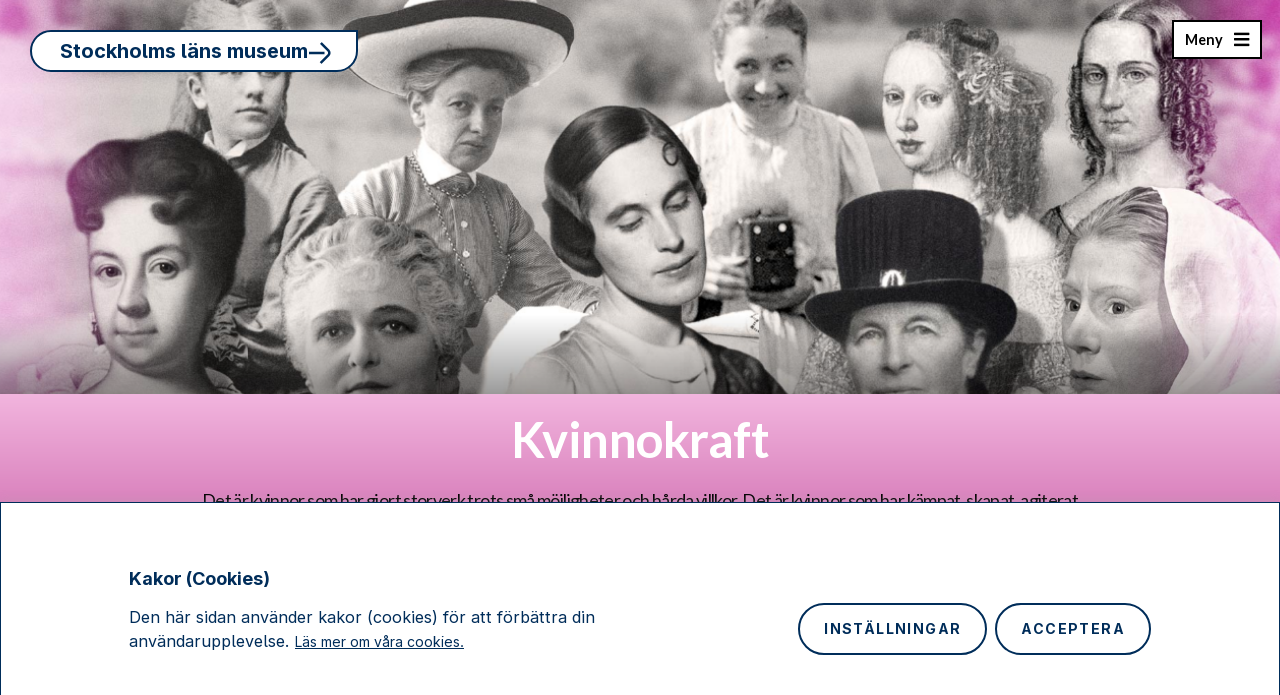

--- FILE ---
content_type: text/html; charset=UTF-8
request_url: https://stockholmslansmuseum.se/utstallning/kvinnokraft/?uno-callback=https://stockholmslansmuseum.se/2023/01/26/arkeologi-och-mobilitet/
body_size: 76813
content:
<!doctype html>
<html lang="sv-SE" data-menu-open="false">
<head>
	<meta charset="UTF-8">
	<meta name="viewport" content="width=device-width, initial-scale=1">
	<link rel="profile" href="https://gmpg.org/xfn/11">
	<meta name="google-site-verification" content="LVphNqL4lwAx1GR93_CpYJnrPQiD-Eo1B-Tv7cMqyiI" />
	<meta name='robots' content='index, follow, max-image-preview:large, max-snippet:-1, max-video-preview:-1' />
	<style>img:is([sizes="auto" i], [sizes^="auto," i]) { contain-intrinsic-size: 3000px 1500px }</style>
	
	<!-- This site is optimized with the Yoast SEO Premium plugin v20.8 (Yoast SEO v20.13) - https://yoast.com/wordpress/plugins/seo/ -->
	<title>Kvinnokraft - Stockholms läns museum</title>
	<link rel="canonical" href="https://stockholmslansmuseum.se/utstallning/kvinnokraft/?uno-callback=https://stockholmslansmuseum.se/utstallning/kvinnokraft/" />
	<meta property="og:locale" content="sv_SE" />
	<meta property="og:type" content="article" />
	<meta property="og:title" content="Kvinnokraft - Stockholms läns museum" />
	<meta property="og:description" content="Det är kvinnor som har gjort storverk trots små möjligheter och hårda villkor. Det är kvinnor som har kämpat, skapat, agiterat och vägrat ge upp. Det är kvinnor som har förbättrat villkoren för andra kvinnor. Trots det nämns de sällan i historieböckerna.&nbsp; Genom tio porträtt av kvinnor från Stockholms län vill vi ge några exempel [&hellip;]" />
	<meta property="og:url" content="https://stockholmslansmuseum.se/utstallning/kvinnokraft/" />
	<meta property="og:site_name" content="Stockholms läns museum" />
	<meta property="article:publisher" content="https://www.facebook.com/stockholmslansmuseum" />
	<meta property="article:modified_time" content="2025-09-12T08:23:07+00:00" />
	<meta property="og:image" content="https://stockholmslansmuseum.se/app/uploads/2022/12/Kvinnokraft_topp_grupp.jpg" />
	<meta property="og:image:width" content="1902" />
	<meta property="og:image:height" content="1070" />
	<meta property="og:image:type" content="image/jpeg" />
	<meta name="twitter:card" content="summary_large_image" />
	<meta name="twitter:label1" content="Beräknad lästid" />
	<meta name="twitter:data1" content="1 minut" />
	<script type="application/ld+json" class="yoast-schema-graph">{"@context":"https://schema.org","@graph":[{"@type":"WebPage","@id":"https://stockholmslansmuseum.se/utstallning/kvinnokraft/","url":"https://stockholmslansmuseum.se/utstallning/kvinnokraft/","name":"Kvinnokraft - Stockholms läns museum","isPartOf":{"@id":"https://stockholmslansmuseum.se/#website"},"primaryImageOfPage":{"@id":"https://stockholmslansmuseum.se/utstallning/kvinnokraft/#primaryimage"},"image":{"@id":"https://stockholmslansmuseum.se/utstallning/kvinnokraft/#primaryimage"},"thumbnailUrl":"https://stockholmslansmuseum.se/app/uploads/2022/12/Kvinnokraft_topp_grupp.jpg","datePublished":"2022-12-20T14:50:37+00:00","dateModified":"2025-09-12T08:23:07+00:00","breadcrumb":{"@id":"https://stockholmslansmuseum.se/utstallning/kvinnokraft/#breadcrumb"},"inLanguage":"sv-SE","potentialAction":[{"@type":"ReadAction","target":["https://stockholmslansmuseum.se/utstallning/kvinnokraft/"]}]},{"@type":"ImageObject","inLanguage":"sv-SE","@id":"https://stockholmslansmuseum.se/utstallning/kvinnokraft/#primaryimage","url":"https://stockholmslansmuseum.se/app/uploads/2022/12/Kvinnokraft_topp_grupp.jpg","contentUrl":"https://stockholmslansmuseum.se/app/uploads/2022/12/Kvinnokraft_topp_grupp.jpg","width":1902,"height":1070,"caption":"Utställningen Kvinnokraft."},{"@type":"BreadcrumbList","@id":"https://stockholmslansmuseum.se/utstallning/kvinnokraft/#breadcrumb","itemListElement":[{"@type":"ListItem","position":1,"name":"Start","item":"https://stockholmslansmuseum.se/"},{"@type":"ListItem","position":2,"name":"Kvinnokraft"}]},{"@type":"WebSite","@id":"https://stockholmslansmuseum.se/#website","url":"https://stockholmslansmuseum.se/","name":"Stockholms läns museum","description":"Historia, samtid och framtid i Stockholms län.","publisher":{"@id":"https://stockholmslansmuseum.se/#organization"},"potentialAction":[{"@type":"SearchAction","target":{"@type":"EntryPoint","urlTemplate":"https://stockholmslansmuseum.se/?s={search_term_string}"},"query-input":"required name=search_term_string"}],"inLanguage":"sv-SE"},{"@type":"Organization","@id":"https://stockholmslansmuseum.se/#organization","name":"Stockholms läns museum","url":"https://stockholmslansmuseum.se/","logo":{"@type":"ImageObject","inLanguage":"sv-SE","@id":"https://stockholmslansmuseum.se/#/schema/logo/image/","url":"https://stockholmslansmuseum.se/app/uploads/2021/06/slm-logo.png","contentUrl":"https://stockholmslansmuseum.se/app/uploads/2021/06/slm-logo.png","width":896,"height":491,"caption":"Stockholms läns museum"},"image":{"@id":"https://stockholmslansmuseum.se/#/schema/logo/image/"},"sameAs":["https://www.facebook.com/stockholmslansmuseum"]}]}</script>
	<!-- / Yoast SEO Premium plugin. -->


<link rel='dns-prefetch' href='//stockholmslansmuseum.se' />
<link rel='dns-prefetch' href='//unpkg.com' />
<link rel='dns-prefetch' href='//fonts.googleapis.com' />
<link rel='dns-prefetch' href='//cdnjs.cloudflare.com' />
<link rel="alternate" type="application/rss+xml" title="Stockholms läns museum &raquo; Webbflöde" href="https://stockholmslansmuseum.se/feed/" />
<link rel="alternate" type="application/rss+xml" title="Stockholms läns museum &raquo; Kommentarsflöde" href="https://stockholmslansmuseum.se/comments/feed/" />
<script>
window._wpemojiSettings = {"baseUrl":"https:\/\/s.w.org\/images\/core\/emoji\/15.1.0\/72x72\/","ext":".png","svgUrl":"https:\/\/s.w.org\/images\/core\/emoji\/15.1.0\/svg\/","svgExt":".svg","source":{"concatemoji":"https:\/\/stockholmslansmuseum.se\/wp\/wp-includes\/js\/wp-emoji-release.min.js?ver=6.8.1"}};
/*! This file is auto-generated */
!function(i,n){var o,s,e;function c(e){try{var t={supportTests:e,timestamp:(new Date).valueOf()};sessionStorage.setItem(o,JSON.stringify(t))}catch(e){}}function p(e,t,n){e.clearRect(0,0,e.canvas.width,e.canvas.height),e.fillText(t,0,0);var t=new Uint32Array(e.getImageData(0,0,e.canvas.width,e.canvas.height).data),r=(e.clearRect(0,0,e.canvas.width,e.canvas.height),e.fillText(n,0,0),new Uint32Array(e.getImageData(0,0,e.canvas.width,e.canvas.height).data));return t.every(function(e,t){return e===r[t]})}function u(e,t,n){switch(t){case"flag":return n(e,"\ud83c\udff3\ufe0f\u200d\u26a7\ufe0f","\ud83c\udff3\ufe0f\u200b\u26a7\ufe0f")?!1:!n(e,"\ud83c\uddfa\ud83c\uddf3","\ud83c\uddfa\u200b\ud83c\uddf3")&&!n(e,"\ud83c\udff4\udb40\udc67\udb40\udc62\udb40\udc65\udb40\udc6e\udb40\udc67\udb40\udc7f","\ud83c\udff4\u200b\udb40\udc67\u200b\udb40\udc62\u200b\udb40\udc65\u200b\udb40\udc6e\u200b\udb40\udc67\u200b\udb40\udc7f");case"emoji":return!n(e,"\ud83d\udc26\u200d\ud83d\udd25","\ud83d\udc26\u200b\ud83d\udd25")}return!1}function f(e,t,n){var r="undefined"!=typeof WorkerGlobalScope&&self instanceof WorkerGlobalScope?new OffscreenCanvas(300,150):i.createElement("canvas"),a=r.getContext("2d",{willReadFrequently:!0}),o=(a.textBaseline="top",a.font="600 32px Arial",{});return e.forEach(function(e){o[e]=t(a,e,n)}),o}function t(e){var t=i.createElement("script");t.src=e,t.defer=!0,i.head.appendChild(t)}"undefined"!=typeof Promise&&(o="wpEmojiSettingsSupports",s=["flag","emoji"],n.supports={everything:!0,everythingExceptFlag:!0},e=new Promise(function(e){i.addEventListener("DOMContentLoaded",e,{once:!0})}),new Promise(function(t){var n=function(){try{var e=JSON.parse(sessionStorage.getItem(o));if("object"==typeof e&&"number"==typeof e.timestamp&&(new Date).valueOf()<e.timestamp+604800&&"object"==typeof e.supportTests)return e.supportTests}catch(e){}return null}();if(!n){if("undefined"!=typeof Worker&&"undefined"!=typeof OffscreenCanvas&&"undefined"!=typeof URL&&URL.createObjectURL&&"undefined"!=typeof Blob)try{var e="postMessage("+f.toString()+"("+[JSON.stringify(s),u.toString(),p.toString()].join(",")+"));",r=new Blob([e],{type:"text/javascript"}),a=new Worker(URL.createObjectURL(r),{name:"wpTestEmojiSupports"});return void(a.onmessage=function(e){c(n=e.data),a.terminate(),t(n)})}catch(e){}c(n=f(s,u,p))}t(n)}).then(function(e){for(var t in e)n.supports[t]=e[t],n.supports.everything=n.supports.everything&&n.supports[t],"flag"!==t&&(n.supports.everythingExceptFlag=n.supports.everythingExceptFlag&&n.supports[t]);n.supports.everythingExceptFlag=n.supports.everythingExceptFlag&&!n.supports.flag,n.DOMReady=!1,n.readyCallback=function(){n.DOMReady=!0}}).then(function(){return e}).then(function(){var e;n.supports.everything||(n.readyCallback(),(e=n.source||{}).concatemoji?t(e.concatemoji):e.wpemoji&&e.twemoji&&(t(e.twemoji),t(e.wpemoji)))}))}((window,document),window._wpemojiSettings);
</script>
<style id='wp-emoji-styles-inline-css'>

	img.wp-smiley, img.emoji {
		display: inline !important;
		border: none !important;
		box-shadow: none !important;
		height: 1em !important;
		width: 1em !important;
		margin: 0 0.07em !important;
		vertical-align: -0.1em !important;
		background: none !important;
		padding: 0 !important;
	}
</style>
<link rel='stylesheet' id='wp-block-library-css' href='https://stockholmslansmuseum.se/wp/wp-includes/css/dist/block-library/style.min.css?ver=6.8.1' media='all' />
<style id='classic-theme-styles-inline-css'>
/*! This file is auto-generated */
.wp-block-button__link{color:#fff;background-color:#32373c;border-radius:9999px;box-shadow:none;text-decoration:none;padding:calc(.667em + 2px) calc(1.333em + 2px);font-size:1.125em}.wp-block-file__button{background:#32373c;color:#fff;text-decoration:none}
</style>
<style id='global-styles-inline-css'>
:root{--wp--preset--aspect-ratio--square: 1;--wp--preset--aspect-ratio--4-3: 4/3;--wp--preset--aspect-ratio--3-4: 3/4;--wp--preset--aspect-ratio--3-2: 3/2;--wp--preset--aspect-ratio--2-3: 2/3;--wp--preset--aspect-ratio--16-9: 16/9;--wp--preset--aspect-ratio--9-16: 9/16;--wp--preset--color--black: #000;--wp--preset--color--cyan-bluish-gray: #abb8c3;--wp--preset--color--white: #fff;--wp--preset--color--pale-pink: #f78da7;--wp--preset--color--vivid-red: #cf2e2e;--wp--preset--color--luminous-vivid-orange: #ff6900;--wp--preset--color--luminous-vivid-amber: #fcb900;--wp--preset--color--light-green-cyan: #7bdcb5;--wp--preset--color--vivid-green-cyan: #00d084;--wp--preset--color--pale-cyan-blue: #8ed1fc;--wp--preset--color--vivid-cyan-blue: #0693e3;--wp--preset--color--vivid-purple: #9b51e0;--wp--preset--color--blue: #41C0F0;--wp--preset--color--purple: #D789C0;--wp--preset--color--pink: #FF8FBE;--wp--preset--color--green: #58B146;--wp--preset--color--yellow: #FECA33;--wp--preset--color--red: #E94F2D;--wp--preset--color--orange: #FF8717;--wp--preset--color--off-white: #FFF7EB;--wp--preset--gradient--vivid-cyan-blue-to-vivid-purple: linear-gradient(135deg,rgba(6,147,227,1) 0%,rgb(155,81,224) 100%);--wp--preset--gradient--light-green-cyan-to-vivid-green-cyan: linear-gradient(135deg,rgb(122,220,180) 0%,rgb(0,208,130) 100%);--wp--preset--gradient--luminous-vivid-amber-to-luminous-vivid-orange: linear-gradient(135deg,rgba(252,185,0,1) 0%,rgba(255,105,0,1) 100%);--wp--preset--gradient--luminous-vivid-orange-to-vivid-red: linear-gradient(135deg,rgba(255,105,0,1) 0%,rgb(207,46,46) 100%);--wp--preset--gradient--very-light-gray-to-cyan-bluish-gray: linear-gradient(135deg,rgb(238,238,238) 0%,rgb(169,184,195) 100%);--wp--preset--gradient--cool-to-warm-spectrum: linear-gradient(135deg,rgb(74,234,220) 0%,rgb(151,120,209) 20%,rgb(207,42,186) 40%,rgb(238,44,130) 60%,rgb(251,105,98) 80%,rgb(254,248,76) 100%);--wp--preset--gradient--blush-light-purple: linear-gradient(135deg,rgb(255,206,236) 0%,rgb(152,150,240) 100%);--wp--preset--gradient--blush-bordeaux: linear-gradient(135deg,rgb(254,205,165) 0%,rgb(254,45,45) 50%,rgb(107,0,62) 100%);--wp--preset--gradient--luminous-dusk: linear-gradient(135deg,rgb(255,203,112) 0%,rgb(199,81,192) 50%,rgb(65,88,208) 100%);--wp--preset--gradient--pale-ocean: linear-gradient(135deg,rgb(255,245,203) 0%,rgb(182,227,212) 50%,rgb(51,167,181) 100%);--wp--preset--gradient--electric-grass: linear-gradient(135deg,rgb(202,248,128) 0%,rgb(113,206,126) 100%);--wp--preset--gradient--midnight: linear-gradient(135deg,rgb(2,3,129) 0%,rgb(40,116,252) 100%);--wp--preset--font-size--small: 13px;--wp--preset--font-size--medium: 20px;--wp--preset--font-size--large: 36px;--wp--preset--font-size--x-large: 42px;--wp--preset--spacing--20: 0.44rem;--wp--preset--spacing--30: 0.67rem;--wp--preset--spacing--40: 1rem;--wp--preset--spacing--50: 1.5rem;--wp--preset--spacing--60: 2.25rem;--wp--preset--spacing--70: 3.38rem;--wp--preset--spacing--80: 5.06rem;--wp--preset--shadow--natural: 6px 6px 9px rgba(0, 0, 0, 0.2);--wp--preset--shadow--deep: 12px 12px 50px rgba(0, 0, 0, 0.4);--wp--preset--shadow--sharp: 6px 6px 0px rgba(0, 0, 0, 0.2);--wp--preset--shadow--outlined: 6px 6px 0px -3px rgba(255, 255, 255, 1), 6px 6px rgba(0, 0, 0, 1);--wp--preset--shadow--crisp: 6px 6px 0px rgba(0, 0, 0, 1);}:where(.is-layout-flex){gap: 0.5em;}:where(.is-layout-grid){gap: 0.5em;}body .is-layout-flex{display: flex;}.is-layout-flex{flex-wrap: wrap;align-items: center;}.is-layout-flex > :is(*, div){margin: 0;}body .is-layout-grid{display: grid;}.is-layout-grid > :is(*, div){margin: 0;}:where(.wp-block-columns.is-layout-flex){gap: 2em;}:where(.wp-block-columns.is-layout-grid){gap: 2em;}:where(.wp-block-post-template.is-layout-flex){gap: 1.25em;}:where(.wp-block-post-template.is-layout-grid){gap: 1.25em;}.has-black-color{color: var(--wp--preset--color--black) !important;}.has-cyan-bluish-gray-color{color: var(--wp--preset--color--cyan-bluish-gray) !important;}.has-white-color{color: var(--wp--preset--color--white) !important;}.has-pale-pink-color{color: var(--wp--preset--color--pale-pink) !important;}.has-vivid-red-color{color: var(--wp--preset--color--vivid-red) !important;}.has-luminous-vivid-orange-color{color: var(--wp--preset--color--luminous-vivid-orange) !important;}.has-luminous-vivid-amber-color{color: var(--wp--preset--color--luminous-vivid-amber) !important;}.has-light-green-cyan-color{color: var(--wp--preset--color--light-green-cyan) !important;}.has-vivid-green-cyan-color{color: var(--wp--preset--color--vivid-green-cyan) !important;}.has-pale-cyan-blue-color{color: var(--wp--preset--color--pale-cyan-blue) !important;}.has-vivid-cyan-blue-color{color: var(--wp--preset--color--vivid-cyan-blue) !important;}.has-vivid-purple-color{color: var(--wp--preset--color--vivid-purple) !important;}.has-black-background-color{background-color: var(--wp--preset--color--black) !important;}.has-cyan-bluish-gray-background-color{background-color: var(--wp--preset--color--cyan-bluish-gray) !important;}.has-white-background-color{background-color: var(--wp--preset--color--white) !important;}.has-pale-pink-background-color{background-color: var(--wp--preset--color--pale-pink) !important;}.has-vivid-red-background-color{background-color: var(--wp--preset--color--vivid-red) !important;}.has-luminous-vivid-orange-background-color{background-color: var(--wp--preset--color--luminous-vivid-orange) !important;}.has-luminous-vivid-amber-background-color{background-color: var(--wp--preset--color--luminous-vivid-amber) !important;}.has-light-green-cyan-background-color{background-color: var(--wp--preset--color--light-green-cyan) !important;}.has-vivid-green-cyan-background-color{background-color: var(--wp--preset--color--vivid-green-cyan) !important;}.has-pale-cyan-blue-background-color{background-color: var(--wp--preset--color--pale-cyan-blue) !important;}.has-vivid-cyan-blue-background-color{background-color: var(--wp--preset--color--vivid-cyan-blue) !important;}.has-vivid-purple-background-color{background-color: var(--wp--preset--color--vivid-purple) !important;}.has-black-border-color{border-color: var(--wp--preset--color--black) !important;}.has-cyan-bluish-gray-border-color{border-color: var(--wp--preset--color--cyan-bluish-gray) !important;}.has-white-border-color{border-color: var(--wp--preset--color--white) !important;}.has-pale-pink-border-color{border-color: var(--wp--preset--color--pale-pink) !important;}.has-vivid-red-border-color{border-color: var(--wp--preset--color--vivid-red) !important;}.has-luminous-vivid-orange-border-color{border-color: var(--wp--preset--color--luminous-vivid-orange) !important;}.has-luminous-vivid-amber-border-color{border-color: var(--wp--preset--color--luminous-vivid-amber) !important;}.has-light-green-cyan-border-color{border-color: var(--wp--preset--color--light-green-cyan) !important;}.has-vivid-green-cyan-border-color{border-color: var(--wp--preset--color--vivid-green-cyan) !important;}.has-pale-cyan-blue-border-color{border-color: var(--wp--preset--color--pale-cyan-blue) !important;}.has-vivid-cyan-blue-border-color{border-color: var(--wp--preset--color--vivid-cyan-blue) !important;}.has-vivid-purple-border-color{border-color: var(--wp--preset--color--vivid-purple) !important;}.has-vivid-cyan-blue-to-vivid-purple-gradient-background{background: var(--wp--preset--gradient--vivid-cyan-blue-to-vivid-purple) !important;}.has-light-green-cyan-to-vivid-green-cyan-gradient-background{background: var(--wp--preset--gradient--light-green-cyan-to-vivid-green-cyan) !important;}.has-luminous-vivid-amber-to-luminous-vivid-orange-gradient-background{background: var(--wp--preset--gradient--luminous-vivid-amber-to-luminous-vivid-orange) !important;}.has-luminous-vivid-orange-to-vivid-red-gradient-background{background: var(--wp--preset--gradient--luminous-vivid-orange-to-vivid-red) !important;}.has-very-light-gray-to-cyan-bluish-gray-gradient-background{background: var(--wp--preset--gradient--very-light-gray-to-cyan-bluish-gray) !important;}.has-cool-to-warm-spectrum-gradient-background{background: var(--wp--preset--gradient--cool-to-warm-spectrum) !important;}.has-blush-light-purple-gradient-background{background: var(--wp--preset--gradient--blush-light-purple) !important;}.has-blush-bordeaux-gradient-background{background: var(--wp--preset--gradient--blush-bordeaux) !important;}.has-luminous-dusk-gradient-background{background: var(--wp--preset--gradient--luminous-dusk) !important;}.has-pale-ocean-gradient-background{background: var(--wp--preset--gradient--pale-ocean) !important;}.has-electric-grass-gradient-background{background: var(--wp--preset--gradient--electric-grass) !important;}.has-midnight-gradient-background{background: var(--wp--preset--gradient--midnight) !important;}.has-small-font-size{font-size: var(--wp--preset--font-size--small) !important;}.has-medium-font-size{font-size: var(--wp--preset--font-size--medium) !important;}.has-large-font-size{font-size: var(--wp--preset--font-size--large) !important;}.has-x-large-font-size{font-size: var(--wp--preset--font-size--x-large) !important;}
:where(.wp-block-post-template.is-layout-flex){gap: 1.25em;}:where(.wp-block-post-template.is-layout-grid){gap: 1.25em;}
:where(.wp-block-columns.is-layout-flex){gap: 2em;}:where(.wp-block-columns.is-layout-grid){gap: 2em;}
:root :where(.wp-block-pullquote){font-size: 1.5em;line-height: 1.6;}
</style>
<link rel='stylesheet' id='simply-gallery-block-frontend-css' href='https://stockholmslansmuseum.se/app/plugins/simply-gallery-block-premium/blocks/pgc_sgb.min.style.css?ver=3.2.4.5' media='all' />
<link rel='stylesheet' id='wp-smart-crop-renderer-css' href='https://stockholmslansmuseum.se/app/plugins/wp-smartcrop/css/image-renderer.css?ver=2.0.10' media='all' />
<link rel='stylesheet' id='buttons-css' href='https://stockholmslansmuseum.se/wp/wp-includes/css/buttons.min.css?ver=6.8.1' media='all' />
<link rel='stylesheet' id='dashicons-css' href='https://stockholmslansmuseum.se/wp/wp-includes/css/dashicons.min.css?ver=6.8.1' media='all' />
<link rel='stylesheet' id='mediaelement-css' href='https://stockholmslansmuseum.se/wp/wp-includes/js/mediaelement/mediaelementplayer-legacy.min.css?ver=4.2.17' media='all' />
<link rel='stylesheet' id='wp-mediaelement-css' href='https://stockholmslansmuseum.se/wp/wp-includes/js/mediaelement/wp-mediaelement.min.css?ver=6.8.1' media='all' />
<link rel='stylesheet' id='media-views-css' href='https://stockholmslansmuseum.se/wp/wp-includes/css/media-views.min.css?ver=6.8.1' media='all' />
<link rel='stylesheet' id='imgareaselect-css' href='https://stockholmslansmuseum.se/wp/wp-includes/js/imgareaselect/imgareaselect.css?ver=0.9.8' media='all' />
<link rel='stylesheet' id='wp-smartcrop-media-library-css' href='https://stockholmslansmuseum.se/app/plugins/wp-smartcrop/css/media-library.css?ver=2.0.10' media='all' />
<link rel='stylesheet' id='hiq-exhibitions-google-fonts-css' href='https://fonts.googleapis.com/css2?family=Lato%3Aital%2Cwght%400%2C300%3B0%2C400%3B0%2C700%3B1%2C300%3B1%2C400%3B1%2C700&#038;display=swap&#038;ver=6.8.1' media='all' />
<link rel='stylesheet' id='hiq-exhibitions-styles-css' href='https://stockholmslansmuseum.se/app/plugins/hiq-exhibitions/dist/css/main.css?ver=1764074880' media='all' />
<link rel='stylesheet' id='hiq-exhibitions-fontawesome-css' href='https://cdnjs.cloudflare.com/ajax/libs/font-awesome/5.15.3/css/all.min.css?ver=6.8.1' media='all' />
<link rel='stylesheet' id='slm-vite-main-css-css' href='https://stockholmslansmuseum.se/app/themes/sthlm-lans-museum/dist/assets/css/style.min.css?ver=1764937945' media='all' />
<link rel='stylesheet' id='qcld-wp-chatbot-common-style-css' href='https://stockholmslansmuseum.se/app/plugins/wpbot-pro-professional/css/common-style.css?ver=12.9.7' media='screen' />
<style id='qcld-wp-chatbot-common-style-inline-css'>
#wp-chatbot-board-container > .wp-chatbot-header{
                    background-color: #ffe1c6;
                }
            #wp-chatbot-messages-container > li.wp-chatbot-msg > .wp-chatbot-paragraph,
                #wp-chatbot-messages-container > li.wp-chatbot-msg > span{
                    font-family: 'Karla';
                    font-weight: 400;
                    font-style: normal;
                }
                 
                #wp-chatbot-messages-container > li.wp-chat-user-msg > .wp-chatbot-paragraph{
                    font-family: 'Karla';
                    font-weight: 400;
                    font-style: normal;
                }
                
            #wp-chatbot-messages-container > li.wp-chatbot-msg > .wp-chatbot-paragraph,
                #wp-chatbot-messages-container > li.wp-chatbot-msg > span{
                    font-size: 16px;
                }
                
                #wp-chatbot-chat-container, .wp-chatbot-product-description, .wp-chatbot-product-description p,.wp-chatbot-product-quantity label, .wp-chatbot-product-variable label {
                    color: #000000 !important;
                }
                #wp-chatbot-chat-container a {
                    color: #000000 !important;
                }
                #wp-chatbot-chat-container a:hover {
                    color: #58b146 !important;
                }
                
                ul.wp-chatbot-messages-container > li.wp-chatbot-msg .wp-chatbot-paragraph,
                .wp-chatbot-agent-profile .wp-chatbot-bubble {
                    color: #0a0a0a !important;
                    background-color: #FFE1C6 !important;
                    word-break: break-word;
                }
                span.qcld-chatbot-product-category,div.qcld_new_start_button,div.qcld_new_start_button span,div.qcld_new_start_button .qcld-chatbot-site-search, div.qcld_new_start_button .qcld-chatbot-custom-intent, span.qcld-chatbot-support-items, span.qcld-chatbot-wildcard, span.qcld-chatbot-suggest-email, span.qcld-chatbot-reset-btn, #woo-chatbot-loadmore, .wp-chatbot-shortcode-template-container span.qcld-chatbot-product-category, .wp-chatbot-shortcode-template-container span.qcld-chatbot-support-items, .wp-chatbot-shortcode-template-container span.qcld-chatbot-wildcard, .wp-chatbot-shortcode-template-container span.wp-chatbot-card-button, .wp-chatbot-shortcode-template-container span.qcld-chatbot-suggest-email, span.qcld-chatbot-suggest-phone, .wp-chatbot-shortcode-template-container span.qcld-chatbot-reset-btn, .wp-chatbot-shortcode-template-container #wp-chatbot-loadmore, .wp-chatbot-ball-cart-items, .wpbd_subscription, .qcld-chatbot-site-search, .qcld_subscribe_confirm, .qcld-chat-common, .qcld-chatbot-custom-intent {
                    color: #0a0a0a !important;
                    background-color: #FECA33 !important;
                    background-image: none !important;
                }

                span.qcld-chatbot-product-category:hover, span.qcld-chatbot-support-items:hover, span.qcld-chatbot-wildcard:hover, span.qcld-chatbot-suggest-email:hover, span.qcld-chatbot-reset-btn:hover, #woo-chatbot-loadmore:hover, .wp-chatbot-shortcode-template-container:hover span.qcld-chatbot-product-category:hover, .wp-chatbot-shortcode-template-container:hover span.qcld-chatbot-support-items:hover, .wp-chatbot-shortcode-template-container:hover span.qcld-chatbot-wildcard:hover, .wp-chatbot-shortcode-template-container:hover span.wp-chatbot-card-button:hover, .wp-chatbot-shortcode-template-container:hover span.qcld-chatbot-suggest-email:hover, span.qcld-chatbot-suggest-phone:hover, .wp-chatbot-shortcode-template-container:hover span.qcld-chatbot-reset-btn:hover, .wp-chatbot-shortcode-template-container:hover #wp-chatbot-loadmore:hover, .wp-chatbot-ball-cart-items:hover, .wpbd_subscription:hover, .qcld-chatbot-site-search:hover, .qcld_subscribe_confirm:hover, .qcld-chat-common:hover, .qcld-chatbot-custom-intent:hover {
                    color: #0a0a0a !important;
                    background-color: #ffffff !important;
                background-image: none !important;
                }

                li.wp-chat-user-msg .wp-chatbot-paragraph {
                    color: #000000 !important;
                    background-color: #82c574 !important;
                }
                ul.wp-chatbot-messages-container > li.wp-chatbot-msg > .wp-chatbot-paragraph:before,
                .wp-chatbot-bubble:before {
                    border-right: 10px solid #FFE1C6 !important;

                }
                ul.wp-chatbot-messages-container > li.wp-chat-user-msg > .wp-chatbot-paragraph:before {
                    border-left: 10px solid #82c574 !important;
                }
            .wp-chatbot-ball{
                background: #fff7eb !important;
            }
            .wp-chatbot-ball:hover, .wp-chatbot-ball:focus{
                background: #fff7eb !important;
            }
            .qc_wpbot_floating_main{
                background-color: #fff7eb !important;
            }
            .qc_wpbot_floating_main:hover, .qc_wpbot_floating_main:focus{
                background-color: #fff7eb !important;
            }
             #wp-chatbot-ball-container,#wp-chatbot-board-container,.wp-chatbot-start-screen,.slimScrollDiv,.wp-chatbot-start-container, {
                max-height: 800px !important;
            }
            .wp-chatbot-content {
                max-height: 750px !important;
            }
</style>
<link rel='stylesheet' id='qcld-wp-chatbot-datetime-style-css' href='https://stockholmslansmuseum.se/app/plugins/wpbot-pro-professional/css/jquery.datetimepicker.min.css?ver=12.9.7' media='screen' />
<link rel='stylesheet' id='qcld-chatbot-user-google-fonts-css' href='https://fonts.googleapis.com/css2?family=Karla&#038;ver=6.8.1' media='all' />
<link rel='stylesheet' id='qcld-chatbot-bot-google-fonts-css' href='https://fonts.googleapis.com/css2?family=Karla&#038;ver=6.8.1' media='all' />
<link rel='stylesheet' id='qcld-wp-chatbot-magnifict-qcpopup-css-css' href='https://stockholmslansmuseum.se/app/plugins/wpbot-pro-professional/css/magnific-popup.css?ver=12.9.7' media='screen' />
<link rel='stylesheet' id='qlcd-wp-chatbot-font-awe-css' href='https://stockholmslansmuseum.se/app/plugins/wpbot-pro-professional/css/font-awesome.min.css?ver=12.9.7' media='screen' />
<link rel='stylesheet' id='qlcd-wp-chatbot-ani-mate-css' href='https://stockholmslansmuseum.se/app/plugins/wpbot-pro-professional/css/animate.css?ver=12.9.7' media='screen' />
<script id="cookie-law-info-js-extra">
var _ckyConfig = {"_ipData":[],"_assetsURL":"https:\/\/stockholmslansmuseum.se\/app\/plugins\/cookie-law-info\/lite\/frontend\/images\/","_publicURL":"https:\/\/stockholmslansmuseum.se\/wp","_expiry":"365","_categories":[{"name":"N\u00f6dv\u00e4ndiga kakor","slug":"necessary","isNecessary":true,"ccpaDoNotSell":true,"cookies":[{"cookieID":"cookieyes-consent","domain":"stockholmslansmuseum.se","provider":""}],"active":true,"defaultConsent":{"gdpr":true,"ccpa":true}},{"name":"Funktionskakor","slug":"functional","isNecessary":false,"ccpaDoNotSell":true,"cookies":[{"cookieID":"my-route","domain":"stockholmslansmuseum.se","provider":""},{"cookieID":"google-maps","domain":"google.com","provider":""}],"active":true,"defaultConsent":{"gdpr":false,"ccpa":false}},{"name":"Analyskakor","slug":"analytics","isNecessary":false,"ccpaDoNotSell":true,"cookies":[{"cookieID":"matomo","domain":"stockholmslansmusem.se","provider":""}],"active":true,"defaultConsent":{"gdpr":false,"ccpa":false}},{"name":"Prestandakakor","slug":"performance","isNecessary":false,"ccpaDoNotSell":true,"cookies":[],"active":true,"defaultConsent":{"gdpr":false,"ccpa":false}},{"name":"Annonskakor","slug":"advertisement","isNecessary":false,"ccpaDoNotSell":true,"cookies":[],"active":true,"defaultConsent":{"gdpr":false,"ccpa":false}}],"_activeLaw":"gdpr","_rootDomain":"","_block":"1","_showBanner":"1","_bannerConfig":{"settings":{"type":"banner","preferenceCenterType":"popup","position":"bottom","applicableLaw":"gdpr"},"behaviours":{"reloadBannerOnAccept":false,"loadAnalyticsByDefault":false,"animations":{"onLoad":"animate","onHide":"sticky"}},"config":{"revisitConsent":{"status":false,"tag":"revisit-consent","position":"bottom-left","meta":{"url":"#"},"styles":{"background-color":"#002d5a"},"elements":{"title":{"type":"text","tag":"revisit-consent-title","status":true,"styles":{"color":"#0056a7"}}}},"preferenceCenter":{"toggle":{"status":true,"tag":"detail-category-toggle","type":"toggle","states":{"active":{"styles":{"background-color":"#1863DC"}},"inactive":{"styles":{"background-color":"#D0D5D2"}}}}},"categoryPreview":{"status":false,"toggle":{"status":true,"tag":"detail-category-preview-toggle","type":"toggle","states":{"active":{"styles":{"background-color":"#1863DC"}},"inactive":{"styles":{"background-color":"#D0D5D2"}}}}},"videoPlaceholder":{"status":true,"styles":{"background-color":"#FFFFFF","border-color":"#002d5a","color":"#002d5a"}},"readMore":{"status":true,"tag":"readmore-button","type":"link","meta":{"noFollow":true,"newTab":true},"styles":{"color":"#002d5a","background-color":"transparent","border-color":"transparent"}},"auditTable":{"status":true},"optOption":{"status":true,"toggle":{"status":true,"tag":"optout-option-toggle","type":"toggle","states":{"active":{"styles":{"background-color":"#1863dc"}},"inactive":{"styles":{"background-color":"#FFFFFF"}}}}}}},"_version":"3.3.0","_logConsent":"1","_tags":[{"tag":"accept-button","styles":{"color":"#002d5a","background-color":"#FFFFFF","border-color":"#002d5a"}},{"tag":"reject-button","styles":{"color":"#002d5a","background-color":"transparent","border-color":"#002d5a"}},{"tag":"settings-button","styles":{"color":"#002d5a","background-color":"transparent","border-color":"#002d5a"}},{"tag":"readmore-button","styles":{"color":"#002d5a","background-color":"transparent","border-color":"transparent"}},{"tag":"donotsell-button","styles":{"color":"#1863DC","background-color":"transparent","border-color":"transparent"}},{"tag":"accept-button","styles":{"color":"#002d5a","background-color":"#FFFFFF","border-color":"#002d5a"}},{"tag":"revisit-consent","styles":{"background-color":"#002d5a"}}],"_shortCodes":[{"key":"cky_readmore","content":"<a href=\"https:\/\/stockholmslansmuseum.se\/cookies\/\" class=\"cky-policy\" aria-label=\"L\u00e4s mer om v\u00e5ra cookies.\" target=\"_blank\" rel=\"noopener\" data-cky-tag=\"readmore-button\">L\u00e4s mer om v\u00e5ra cookies.<\/a>","tag":"readmore-button","status":true,"attributes":{"rel":"nofollow","target":"_blank"}},{"key":"cky_show_desc","content":"<button class=\"cky-show-desc-btn\" data-cky-tag=\"show-desc-button\" aria-label=\"Visa mer\">Visa mer<\/button>","tag":"show-desc-button","status":true,"attributes":[]},{"key":"cky_hide_desc","content":"<button class=\"cky-show-desc-btn\" data-cky-tag=\"hide-desc-button\" aria-label=\"Visa mindre\">Visa mindre<\/button>","tag":"hide-desc-button","status":true,"attributes":[]},{"key":"cky_category_toggle_label","content":"[cky_{{status}}_category_label] [cky_preference_{{category_slug}}_title]","tag":"","status":true,"attributes":[]},{"key":"cky_enable_category_label","content":"Enable","tag":"","status":true,"attributes":[]},{"key":"cky_disable_category_label","content":"Disable","tag":"","status":true,"attributes":[]},{"key":"cky_video_placeholder","content":"<div class=\"video-placeholder-normal\" data-cky-tag=\"video-placeholder\" id=\"[UNIQUEID]\"><p class=\"video-placeholder-text-normal\" data-cky-tag=\"placeholder-title\">V\u00e4nligen acceptera kakor (cookies) f\u00f6r att ta del av detta inneh\u00e5ll.<\/p><\/div>","tag":"","status":true,"attributes":[]},{"key":"cky_enable_optout_label","content":"Enable","tag":"","status":true,"attributes":[]},{"key":"cky_disable_optout_label","content":"Disable","tag":"","status":true,"attributes":[]},{"key":"cky_optout_toggle_label","content":"[cky_{{status}}_optout_label] [cky_optout_option_title]","tag":"","status":true,"attributes":[]},{"key":"cky_optout_option_title","content":"Do Not Sell or Share My Personal Information","tag":"","status":true,"attributes":[]},{"key":"cky_optout_close_label","content":"Close","tag":"","status":true,"attributes":[]},{"key":"cky_preference_close_label","content":"Close","tag":"","status":true,"attributes":[]}],"_rtl":"","_language":"sv","_providersToBlock":[]};
var _ckyStyles = {"css":".cky-overlay{background: #000000; opacity: 0.4; position: fixed; top: 0; left: 0; width: 100%; height: 100%; z-index: 99999999;}.cky-hide{display: none;}.cky-btn-revisit-wrapper{display: flex; align-items: center; justify-content: center; background: #0056a7; width: 45px; height: 45px; border-radius: 50%; position: fixed; z-index: 999999; cursor: pointer;}.cky-revisit-bottom-left{bottom: 15px; left: 15px;}.cky-revisit-bottom-right{bottom: 15px; right: 15px;}.cky-btn-revisit-wrapper .cky-btn-revisit{display: flex; align-items: center; justify-content: center; background: none; border: none; cursor: pointer; position: relative; margin: 0; padding: 0;}.cky-btn-revisit-wrapper .cky-btn-revisit img{max-width: fit-content; margin: 0; height: 30px; width: 30px;}.cky-revisit-bottom-left:hover::before{content: attr(data-tooltip); position: absolute; background: #4e4b66; color: #ffffff; left: calc(100% + 7px); font-size: 12px; line-height: 16px; width: max-content; padding: 4px 8px; border-radius: 4px;}.cky-revisit-bottom-left:hover::after{position: absolute; content: \"\"; border: 5px solid transparent; left: calc(100% + 2px); border-left-width: 0; border-right-color: #4e4b66;}.cky-revisit-bottom-right:hover::before{content: attr(data-tooltip); position: absolute; background: #4e4b66; color: #ffffff; right: calc(100% + 7px); font-size: 12px; line-height: 16px; width: max-content; padding: 4px 8px; border-radius: 4px;}.cky-revisit-bottom-right:hover::after{position: absolute; content: \"\"; border: 5px solid transparent; right: calc(100% + 2px); border-right-width: 0; border-left-color: #4e4b66;}.cky-revisit-hide{display: none;}.cky-consent-container{position: fixed; width: 100%; box-sizing: border-box; z-index: 9999999;}.cky-consent-container .cky-consent-bar{background: #ffffff; border: 1px solid; padding: 16.5px 24px; box-shadow: 0 -1px 10px 0 #acabab4d;}.cky-banner-bottom{bottom: 0; left: 0;}.cky-banner-top{top: 0; left: 0;}.cky-custom-brand-logo-wrapper .cky-custom-brand-logo{width: 100px; height: auto; margin: 0 0 12px 0;}.cky-notice .cky-title{color: #212121; font-weight: 700; font-size: 18px; line-height: 24px; margin: 0 0 12px 0;}.cky-notice-group{display: flex; justify-content: space-between; align-items: center; font-size: 14px; line-height: 24px; font-weight: 400;}.cky-notice-des *,.cky-preference-content-wrapper *,.cky-accordion-header-des *,.cky-gpc-wrapper .cky-gpc-desc *{font-size: 14px;}.cky-notice-des{color: #212121; font-size: 14px; line-height: 24px; font-weight: 400;}.cky-notice-des img{height: 25px; width: 25px;}.cky-consent-bar .cky-notice-des p,.cky-gpc-wrapper .cky-gpc-desc p,.cky-preference-body-wrapper .cky-preference-content-wrapper p,.cky-accordion-header-wrapper .cky-accordion-header-des p,.cky-cookie-des-table li div:last-child p{color: inherit; margin-top: 0; overflow-wrap: break-word;}.cky-notice-des P:last-child,.cky-preference-content-wrapper p:last-child,.cky-cookie-des-table li div:last-child p:last-child,.cky-gpc-wrapper .cky-gpc-desc p:last-child{margin-bottom: 0;}.cky-notice-des a.cky-policy,.cky-notice-des button.cky-policy{font-size: 14px; color: #1863dc; white-space: nowrap; cursor: pointer; background: transparent; border: 1px solid; text-decoration: underline;}.cky-notice-des button.cky-policy{padding: 0;}.cky-notice-des a.cky-policy:focus-visible,.cky-notice-des button.cky-policy:focus-visible,.cky-preference-content-wrapper .cky-show-desc-btn:focus-visible,.cky-accordion-header .cky-accordion-btn:focus-visible,.cky-preference-header .cky-btn-close:focus-visible,.cky-switch input[type=\"checkbox\"]:focus-visible,.cky-footer-wrapper a:focus-visible,.cky-btn:focus-visible{outline: 2px solid #1863dc; outline-offset: 2px;}.cky-btn:focus:not(:focus-visible),.cky-accordion-header .cky-accordion-btn:focus:not(:focus-visible),.cky-preference-content-wrapper .cky-show-desc-btn:focus:not(:focus-visible),.cky-btn-revisit-wrapper .cky-btn-revisit:focus:not(:focus-visible),.cky-preference-header .cky-btn-close:focus:not(:focus-visible),.cky-consent-bar .cky-banner-btn-close:focus:not(:focus-visible){outline: 0;}button.cky-show-desc-btn:not(:hover):not(:active){color: #1863dc; background: transparent;}button.cky-accordion-btn:not(:hover):not(:active),button.cky-banner-btn-close:not(:hover):not(:active),button.cky-btn-close:not(:hover):not(:active),button.cky-btn-revisit:not(:hover):not(:active){background: transparent;}.cky-consent-bar button:hover,.cky-modal.cky-modal-open button:hover,.cky-consent-bar button:focus,.cky-modal.cky-modal-open button:focus{text-decoration: none;}.cky-notice-btn-wrapper{display: flex; justify-content: center; align-items: center; margin-left: 15px;}.cky-notice-btn-wrapper .cky-btn{text-shadow: none; box-shadow: none;}.cky-btn{font-size: 14px; font-family: inherit; line-height: 24px; padding: 8px 27px; font-weight: 500; margin: 0 8px 0 0; border-radius: 2px; white-space: nowrap; cursor: pointer; text-align: center; text-transform: none; min-height: 0;}.cky-btn:hover{opacity: 0.8;}.cky-btn-customize{color: #1863dc; background: transparent; border: 2px solid #1863dc;}.cky-btn-reject{color: #1863dc; background: transparent; border: 2px solid #1863dc;}.cky-btn-accept{background: #1863dc; color: #ffffff; border: 2px solid #1863dc;}.cky-btn:last-child{margin-right: 0;}@media (max-width: 768px){.cky-notice-group{display: block;}.cky-notice-btn-wrapper{margin-left: 0;}.cky-notice-btn-wrapper .cky-btn{flex: auto; max-width: 100%; margin-top: 10px; white-space: unset;}}@media (max-width: 576px){.cky-notice-btn-wrapper{flex-direction: column;}.cky-custom-brand-logo-wrapper, .cky-notice .cky-title, .cky-notice-des, .cky-notice-btn-wrapper{padding: 0 28px;}.cky-consent-container .cky-consent-bar{padding: 16.5px 0;}.cky-notice-des{max-height: 40vh; overflow-y: scroll;}.cky-notice-btn-wrapper .cky-btn{width: 100%; padding: 8px; margin-right: 0;}.cky-notice-btn-wrapper .cky-btn-accept{order: 1;}.cky-notice-btn-wrapper .cky-btn-reject{order: 3;}.cky-notice-btn-wrapper .cky-btn-customize{order: 2;}}@media (max-width: 425px){.cky-custom-brand-logo-wrapper, .cky-notice .cky-title, .cky-notice-des, .cky-notice-btn-wrapper{padding: 0 24px;}.cky-notice-btn-wrapper{flex-direction: column;}.cky-btn{width: 100%; margin: 10px 0 0 0;}.cky-notice-btn-wrapper .cky-btn-customize{order: 2;}.cky-notice-btn-wrapper .cky-btn-reject{order: 3;}.cky-notice-btn-wrapper .cky-btn-accept{order: 1; margin-top: 16px;}}@media (max-width: 352px){.cky-notice .cky-title{font-size: 16px;}.cky-notice-des *{font-size: 12px;}.cky-notice-des, .cky-btn{font-size: 12px;}}.cky-modal.cky-modal-open{display: flex; visibility: visible; -webkit-transform: translate(-50%, -50%); -moz-transform: translate(-50%, -50%); -ms-transform: translate(-50%, -50%); -o-transform: translate(-50%, -50%); transform: translate(-50%, -50%); top: 50%; left: 50%; transition: all 1s ease;}.cky-modal{box-shadow: 0 32px 68px rgba(0, 0, 0, 0.3); margin: 0 auto; position: fixed; max-width: 100%; background: #ffffff; top: 50%; box-sizing: border-box; border-radius: 6px; z-index: 999999999; color: #212121; -webkit-transform: translate(-50%, 100%); -moz-transform: translate(-50%, 100%); -ms-transform: translate(-50%, 100%); -o-transform: translate(-50%, 100%); transform: translate(-50%, 100%); visibility: hidden; transition: all 0s ease;}.cky-preference-center{max-height: 79vh; overflow: hidden; width: 845px; overflow: hidden; flex: 1 1 0; display: flex; flex-direction: column; border-radius: 6px;}.cky-preference-header{display: flex; align-items: center; justify-content: space-between; padding: 22px 24px; border-bottom: 1px solid;}.cky-preference-header .cky-preference-title{font-size: 18px; font-weight: 700; line-height: 24px;}.cky-preference-header .cky-btn-close{margin: 0; cursor: pointer; vertical-align: middle; padding: 0; background: none; border: none; width: auto; height: auto; min-height: 0; line-height: 0; text-shadow: none; box-shadow: none;}.cky-preference-header .cky-btn-close img{margin: 0; height: 10px; width: 10px;}.cky-preference-body-wrapper{padding: 0 24px; flex: 1; overflow: auto; box-sizing: border-box;}.cky-preference-content-wrapper,.cky-gpc-wrapper .cky-gpc-desc{font-size: 14px; line-height: 24px; font-weight: 400; padding: 12px 0;}.cky-preference-content-wrapper{border-bottom: 1px solid;}.cky-preference-content-wrapper img{height: 25px; width: 25px;}.cky-preference-content-wrapper .cky-show-desc-btn{font-size: 14px; font-family: inherit; color: #1863dc; text-decoration: none; line-height: 24px; padding: 0; margin: 0; white-space: nowrap; cursor: pointer; background: transparent; border-color: transparent; text-transform: none; min-height: 0; text-shadow: none; box-shadow: none;}.cky-accordion-wrapper{margin-bottom: 10px;}.cky-accordion{border-bottom: 1px solid;}.cky-accordion:last-child{border-bottom: none;}.cky-accordion .cky-accordion-item{display: flex; margin-top: 10px;}.cky-accordion .cky-accordion-body{display: none;}.cky-accordion.cky-accordion-active .cky-accordion-body{display: block; padding: 0 22px; margin-bottom: 16px;}.cky-accordion-header-wrapper{cursor: pointer; width: 100%;}.cky-accordion-item .cky-accordion-header{display: flex; justify-content: space-between; align-items: center;}.cky-accordion-header .cky-accordion-btn{font-size: 16px; font-family: inherit; color: #212121; line-height: 24px; background: none; border: none; font-weight: 700; padding: 0; margin: 0; cursor: pointer; text-transform: none; min-height: 0; text-shadow: none; box-shadow: none;}.cky-accordion-header .cky-always-active{color: #008000; font-weight: 600; line-height: 24px; font-size: 14px;}.cky-accordion-header-des{font-size: 14px; line-height: 24px; margin: 10px 0 16px 0;}.cky-accordion-chevron{margin-right: 22px; position: relative; cursor: pointer;}.cky-accordion-chevron-hide{display: none;}.cky-accordion .cky-accordion-chevron i::before{content: \"\"; position: absolute; border-right: 1.4px solid; border-bottom: 1.4px solid; border-color: inherit; height: 6px; width: 6px; -webkit-transform: rotate(-45deg); -moz-transform: rotate(-45deg); -ms-transform: rotate(-45deg); -o-transform: rotate(-45deg); transform: rotate(-45deg); transition: all 0.2s ease-in-out; top: 8px;}.cky-accordion.cky-accordion-active .cky-accordion-chevron i::before{-webkit-transform: rotate(45deg); -moz-transform: rotate(45deg); -ms-transform: rotate(45deg); -o-transform: rotate(45deg); transform: rotate(45deg);}.cky-audit-table{background: #f4f4f4; border-radius: 6px;}.cky-audit-table .cky-empty-cookies-text{color: inherit; font-size: 12px; line-height: 24px; margin: 0; padding: 10px;}.cky-audit-table .cky-cookie-des-table{font-size: 12px; line-height: 24px; font-weight: normal; padding: 15px 10px; border-bottom: 1px solid; border-bottom-color: inherit; margin: 0;}.cky-audit-table .cky-cookie-des-table:last-child{border-bottom: none;}.cky-audit-table .cky-cookie-des-table li{list-style-type: none; display: flex; padding: 3px 0;}.cky-audit-table .cky-cookie-des-table li:first-child{padding-top: 0;}.cky-cookie-des-table li div:first-child{width: 100px; font-weight: 600; word-break: break-word; word-wrap: break-word;}.cky-cookie-des-table li div:last-child{flex: 1; word-break: break-word; word-wrap: break-word; margin-left: 8px;}.cky-footer-shadow{display: block; width: 100%; height: 40px; background: linear-gradient(180deg, rgba(255, 255, 255, 0) 0%, #ffffff 100%); position: absolute; bottom: calc(100% - 1px);}.cky-footer-wrapper{position: relative;}.cky-prefrence-btn-wrapper{display: flex; flex-wrap: wrap; align-items: center; justify-content: center; padding: 22px 24px; border-top: 1px solid;}.cky-prefrence-btn-wrapper .cky-btn{flex: auto; max-width: 100%; text-shadow: none; box-shadow: none;}.cky-btn-preferences{color: #1863dc; background: transparent; border: 2px solid #1863dc;}.cky-preference-header,.cky-preference-body-wrapper,.cky-preference-content-wrapper,.cky-accordion-wrapper,.cky-accordion,.cky-accordion-wrapper,.cky-footer-wrapper,.cky-prefrence-btn-wrapper{border-color: inherit;}@media (max-width: 845px){.cky-modal{max-width: calc(100% - 16px);}}@media (max-width: 576px){.cky-modal{max-width: 100%;}.cky-preference-center{max-height: 100vh;}.cky-prefrence-btn-wrapper{flex-direction: column;}.cky-accordion.cky-accordion-active .cky-accordion-body{padding-right: 0;}.cky-prefrence-btn-wrapper .cky-btn{width: 100%; margin: 10px 0 0 0;}.cky-prefrence-btn-wrapper .cky-btn-reject{order: 3;}.cky-prefrence-btn-wrapper .cky-btn-accept{order: 1; margin-top: 0;}.cky-prefrence-btn-wrapper .cky-btn-preferences{order: 2;}}@media (max-width: 425px){.cky-accordion-chevron{margin-right: 15px;}.cky-notice-btn-wrapper{margin-top: 0;}.cky-accordion.cky-accordion-active .cky-accordion-body{padding: 0 15px;}}@media (max-width: 352px){.cky-preference-header .cky-preference-title{font-size: 16px;}.cky-preference-header{padding: 16px 24px;}.cky-preference-content-wrapper *, .cky-accordion-header-des *{font-size: 12px;}.cky-preference-content-wrapper, .cky-preference-content-wrapper .cky-show-more, .cky-accordion-header .cky-always-active, .cky-accordion-header-des, .cky-preference-content-wrapper .cky-show-desc-btn, .cky-notice-des a.cky-policy{font-size: 12px;}.cky-accordion-header .cky-accordion-btn{font-size: 14px;}}.cky-switch{display: flex;}.cky-switch input[type=\"checkbox\"]{position: relative; width: 44px; height: 24px; margin: 0; background: #d0d5d2; -webkit-appearance: none; border-radius: 50px; cursor: pointer; outline: 0; border: none; top: 0;}.cky-switch input[type=\"checkbox\"]:checked{background: #1863dc;}.cky-switch input[type=\"checkbox\"]:before{position: absolute; content: \"\"; height: 20px; width: 20px; left: 2px; bottom: 2px; border-radius: 50%; background-color: white; -webkit-transition: 0.4s; transition: 0.4s; margin: 0;}.cky-switch input[type=\"checkbox\"]:after{display: none;}.cky-switch input[type=\"checkbox\"]:checked:before{-webkit-transform: translateX(20px); -ms-transform: translateX(20px); transform: translateX(20px);}@media (max-width: 425px){.cky-switch input[type=\"checkbox\"]{width: 38px; height: 21px;}.cky-switch input[type=\"checkbox\"]:before{height: 17px; width: 17px;}.cky-switch input[type=\"checkbox\"]:checked:before{-webkit-transform: translateX(17px); -ms-transform: translateX(17px); transform: translateX(17px);}}.cky-consent-bar .cky-banner-btn-close{position: absolute; right: 9px; top: 5px; background: none; border: none; cursor: pointer; padding: 0; margin: 0; min-height: 0; line-height: 0; height: auto; width: auto; text-shadow: none; box-shadow: none;}.cky-consent-bar .cky-banner-btn-close img{height: 9px; width: 9px; margin: 0;}.cky-notice-btn-wrapper .cky-btn-do-not-sell{font-size: 14px; line-height: 24px; padding: 6px 0; margin: 0; font-weight: 500; background: none; border-radius: 2px; border: none; cursor: pointer; text-align: left; color: #1863dc; background: transparent; border-color: transparent; box-shadow: none; text-shadow: none;}.cky-consent-bar .cky-banner-btn-close:focus-visible,.cky-notice-btn-wrapper .cky-btn-do-not-sell:focus-visible,.cky-opt-out-btn-wrapper .cky-btn:focus-visible,.cky-opt-out-checkbox-wrapper input[type=\"checkbox\"].cky-opt-out-checkbox:focus-visible{outline: 2px solid #1863dc; outline-offset: 2px;}@media (max-width: 768px){.cky-notice-btn-wrapper{margin-left: 0; margin-top: 10px; justify-content: left;}.cky-notice-btn-wrapper .cky-btn-do-not-sell{padding: 0;}}@media (max-width: 352px){.cky-notice-btn-wrapper .cky-btn-do-not-sell, .cky-notice-des a.cky-policy{font-size: 12px;}}.cky-opt-out-wrapper{padding: 12px 0;}.cky-opt-out-wrapper .cky-opt-out-checkbox-wrapper{display: flex; align-items: center;}.cky-opt-out-checkbox-wrapper .cky-opt-out-checkbox-label{font-size: 16px; font-weight: 700; line-height: 24px; margin: 0 0 0 12px; cursor: pointer;}.cky-opt-out-checkbox-wrapper input[type=\"checkbox\"].cky-opt-out-checkbox{background-color: #ffffff; border: 1px solid black; width: 20px; height: 18.5px; margin: 0; -webkit-appearance: none; position: relative; display: flex; align-items: center; justify-content: center; border-radius: 2px; cursor: pointer;}.cky-opt-out-checkbox-wrapper input[type=\"checkbox\"].cky-opt-out-checkbox:checked{background-color: #1863dc; border: none;}.cky-opt-out-checkbox-wrapper input[type=\"checkbox\"].cky-opt-out-checkbox:checked::after{left: 6px; bottom: 4px; width: 7px; height: 13px; border: solid #ffffff; border-width: 0 3px 3px 0; border-radius: 2px; -webkit-transform: rotate(45deg); -ms-transform: rotate(45deg); transform: rotate(45deg); content: \"\"; position: absolute; box-sizing: border-box;}.cky-opt-out-checkbox-wrapper.cky-disabled .cky-opt-out-checkbox-label,.cky-opt-out-checkbox-wrapper.cky-disabled input[type=\"checkbox\"].cky-opt-out-checkbox{cursor: no-drop;}.cky-gpc-wrapper{margin: 0 0 0 32px;}.cky-footer-wrapper .cky-opt-out-btn-wrapper{display: flex; flex-wrap: wrap; align-items: center; justify-content: center; padding: 22px 24px;}.cky-opt-out-btn-wrapper .cky-btn{flex: auto; max-width: 100%; text-shadow: none; box-shadow: none;}.cky-opt-out-btn-wrapper .cky-btn-cancel{border: 1px solid #dedfe0; background: transparent; color: #858585;}.cky-opt-out-btn-wrapper .cky-btn-confirm{background: #1863dc; color: #ffffff; border: 1px solid #1863dc;}@media (max-width: 352px){.cky-opt-out-checkbox-wrapper .cky-opt-out-checkbox-label{font-size: 14px;}.cky-gpc-wrapper .cky-gpc-desc, .cky-gpc-wrapper .cky-gpc-desc *{font-size: 12px;}.cky-opt-out-checkbox-wrapper input[type=\"checkbox\"].cky-opt-out-checkbox{width: 16px; height: 16px;}.cky-opt-out-checkbox-wrapper input[type=\"checkbox\"].cky-opt-out-checkbox:checked::after{left: 5px; bottom: 4px; width: 3px; height: 9px;}.cky-gpc-wrapper{margin: 0 0 0 28px;}}.video-placeholder-youtube{background-size: 100% 100%; background-position: center; background-repeat: no-repeat; background-color: #b2b0b059; position: relative; display: flex; align-items: center; justify-content: center; max-width: 100%;}.video-placeholder-text-youtube{text-align: center; align-items: center; padding: 10px 16px; background-color: #000000cc; color: #ffffff; border: 1px solid; border-radius: 2px; cursor: pointer;}.video-placeholder-normal{background-image: url(\"\/wp-content\/plugins\/cookie-law-info\/lite\/frontend\/images\/placeholder.svg\"); background-size: 80px; background-position: center; background-repeat: no-repeat; background-color: #b2b0b059; position: relative; display: flex; align-items: flex-end; justify-content: center; max-width: 100%;}.video-placeholder-text-normal{align-items: center; padding: 10px 16px; text-align: center; border: 1px solid; border-radius: 2px; cursor: pointer;}.cky-rtl{direction: rtl; text-align: right;}.cky-rtl .cky-banner-btn-close{left: 9px; right: auto;}.cky-rtl .cky-notice-btn-wrapper .cky-btn:last-child{margin-right: 8px;}.cky-rtl .cky-notice-btn-wrapper .cky-btn:first-child{margin-right: 0;}.cky-rtl .cky-notice-btn-wrapper{margin-left: 0; margin-right: 15px;}.cky-rtl .cky-prefrence-btn-wrapper .cky-btn{margin-right: 8px;}.cky-rtl .cky-prefrence-btn-wrapper .cky-btn:first-child{margin-right: 0;}.cky-rtl .cky-accordion .cky-accordion-chevron i::before{border: none; border-left: 1.4px solid; border-top: 1.4px solid; left: 12px;}.cky-rtl .cky-accordion.cky-accordion-active .cky-accordion-chevron i::before{-webkit-transform: rotate(-135deg); -moz-transform: rotate(-135deg); -ms-transform: rotate(-135deg); -o-transform: rotate(-135deg); transform: rotate(-135deg);}@media (max-width: 768px){.cky-rtl .cky-notice-btn-wrapper{margin-right: 0;}}@media (max-width: 576px){.cky-rtl .cky-notice-btn-wrapper .cky-btn:last-child{margin-right: 0;}.cky-rtl .cky-prefrence-btn-wrapper .cky-btn{margin-right: 0;}.cky-rtl .cky-accordion.cky-accordion-active .cky-accordion-body{padding: 0 22px 0 0;}}@media (max-width: 425px){.cky-rtl .cky-accordion.cky-accordion-active .cky-accordion-body{padding: 0 15px 0 0;}}.cky-rtl .cky-opt-out-btn-wrapper .cky-btn{margin-right: 12px;}.cky-rtl .cky-opt-out-btn-wrapper .cky-btn:first-child{margin-right: 0;}.cky-rtl .cky-opt-out-checkbox-wrapper .cky-opt-out-checkbox-label{margin: 0 12px 0 0;}"};
</script>
<script src="https://stockholmslansmuseum.se/app/plugins/cookie-law-info/lite/frontend/js/script.min.js?ver=3.3.0" id="cookie-law-info-js"></script>
<script src="https://stockholmslansmuseum.se/wp/wp-includes/js/jquery/jquery.min.js?ver=3.7.1" id="jquery-core-js"></script>
<script src="https://stockholmslansmuseum.se/wp/wp-includes/js/jquery/jquery-migrate.min.js?ver=3.4.1" id="jquery-migrate-js"></script>
<script id="utils-js-extra">
var userSettings = {"url":"\/wp\/","uid":"0","time":"1769279215","secure":"1"};
</script>
<script src="https://stockholmslansmuseum.se/wp/wp-includes/js/utils.min.js?ver=6.8.1" id="utils-js"></script>
<script src="https://stockholmslansmuseum.se/wp/wp-includes/js/plupload/moxie.min.js?ver=1.3.5.1" id="moxiejs-js"></script>
<script src="https://stockholmslansmuseum.se/wp/wp-includes/js/plupload/plupload.min.js?ver=2.1.9" id="plupload-js"></script>
<!--[if lt IE 8]>
<script src="https://stockholmslansmuseum.se/wp/wp-includes/js/json2.min.js?ver=2015-05-03" id="json2-js"></script>
<![endif]-->
<link rel="https://api.w.org/" href="https://stockholmslansmuseum.se/wp-json/" /><link rel="alternate" title="JSON" type="application/json" href="https://stockholmslansmuseum.se/wp-json/wp/v2/utstallning/23159?uno-callback=https://stockholmslansmuseum.se/utstallning/kvinnokraft/" /><link rel="EditURI" type="application/rsd+xml" title="RSD" href="https://stockholmslansmuseum.se/wp/xmlrpc.php?rsd" />
<meta name="generator" content="WordPress 6.8.1" />
<link rel='shortlink' href='https://stockholmslansmuseum.se/?p=23159' />
<link rel="alternate" title="oEmbed (JSON)" type="application/json+oembed" href="https://stockholmslansmuseum.se/wp-json/oembed/1.0/embed?url=https%3A%2F%2Fstockholmslansmuseum.se%2Futstallning%2Fkvinnokraft%2F" />
<link rel="alternate" title="oEmbed (XML)" type="text/xml+oembed" href="https://stockholmslansmuseum.se/wp-json/oembed/1.0/embed?url=https%3A%2F%2Fstockholmslansmuseum.se%2Futstallning%2Fkvinnokraft%2F&#038;format=xml" />
<noscript><style>.simply-gallery-amp{ display: block !important; }</style></noscript><noscript><style>.sgb-preloader{ display: none !important; }</style></noscript><style id="cky-style-inline">[data-cky-tag]{visibility:hidden;}</style><link rel="preconnect" href="https://fonts.gstatic.com">            <!-- YOOOO -->
            <style>
                 .exhibition-kungens-kurva .hiq-exhibition-parent-page__text {
                    background: transparent linear-gradient(180deg, #f2b5de 0%, #a91c7c 100%) 0% 0% no-repeat padding-box;
                }       

                .exhibition-kungens-kurva .hiq-exhibition-parent-page__next, .exhibition-kungens-kurva .hiq-exhibition-parent-page__next::after {
                    color: #f1f1f1;
                }

                .exhibition-kungens-kurva .hiq-exhibition-pagination__link {
                    background-color: #a91c7c;
                }

                .exhibition-kungens-kurva .hiq-exhibition-expandable__trigger {
                    background-color: #a91c7c;
                    color: #FFFFFF;
                }

                .hiq-exhibition-expandable__trigger::after {
                    color: #FFFFFF;
                }

                .exhibition-kungens-kurva .hiq-exhibition-expandable__content {
                    border-color: #a91c7c;
                }

                .exhibition-kungens-kurva .hiq-exhibition-pagination__link::before {
                    color: #FFFFFF !important;
                }

                /*sollentuna stories*/
                .exhibition-sollentuna-stories .hiq-exhibition-parent-page__text {
                    background: transparent linear-gradient(180deg, #f2b5de 0%, #a91c7c 100%) 0% 0% no-repeat padding-box;
                }       

                .exhibition-sollentuna-stories .hiq-exhibition-parent-page__next, .exhibition-sollentuna-stories .hiq-exhibition-parent-page__next::after {
                    color: #f1f1f1;
                }

                .exhibition-sollentuna-stories .hiq-exhibition-pagination__link {
                    background-color: #a91c7c;
                }

                .exhibition-sollentuna-stories .hiq-exhibition-expandable__trigger {
                    background-color: #a91c7c;
                    color: #FFFFFF;
                }

                .hiq-exhibition-expandable__trigger::after {
                    color: #FFFFFF;
                }

                .exhibition-sollentuna-stories .hiq-exhibition-expandable__content {
                    border-color: #a91c7c;
                }

                .exhibition-sollentuna-stories .hiq-exhibition-pagination__link::before {
                    color: #FFFFFF !important;
                }
            </style>
        </head>

<body class="wp-singular utstallning-template utstallning-template-page_hiq-uno-parent utstallning-template-page_hiq-uno-parent-php single single-utstallning postid-23159 wp-theme-sthlm-lans-museum hiq-exhibition-uno exhibition-kungens-kurva no-sidebar"><script id="vue-init-state-js">(()=>{window.hiqApp_uno_initState = {footer:"<div class=\"hiq-exhibition-footer__column\">\n<p><strong>En utst\u00e4llning fr\u00e5n<br>Stockholms l\u00e4ns museum<\/strong><br><a href=\"https:\/\/stockholmslansmuseum.se\">stockholmslansmuseum.se<\/a><\/p>\n<\/div><div class=\"hiq-exhibition-footer__column\">\n<figure class=\"wp-block-image size-medium\"><img decoding=\"async\" width=\"300\" height=\"110\" src=\"https:\/\/stockholmslansmuseum.se\/app\/uploads\/2025\/08\/region-stockholm-logo-300x110.png\" alt=\"Logo f\u00f6r Region Stockholm\" class=\"wp-image-40816\" srcset=\"https:\/\/stockholmslansmuseum.se\/app\/uploads\/2025\/08\/region-stockholm-logo-300x110.png 300w, https:\/\/stockholmslansmuseum.se\/app\/uploads\/2025\/08\/region-stockholm-logo-1024x374.png 1024w, https:\/\/stockholmslansmuseum.se\/app\/uploads\/2025\/08\/region-stockholm-logo-768x281.png 768w, https:\/\/stockholmslansmuseum.se\/app\/uploads\/2025\/08\/region-stockholm-logo-1536x561.png 1536w, https:\/\/stockholmslansmuseum.se\/app\/uploads\/2025\/08\/region-stockholm-logo-2048x748.png 2048w, https:\/\/stockholmslansmuseum.se\/app\/uploads\/2025\/08\/region-stockholm-logo-1910x698.png 1910w\" sizes=\"(max-width: 300px) 100vw, 300px\" \/><\/figure>\n<\/div>",menu: [{"familyLevel":"parent","title":"Kvinnokraft","slug":"kvinnokraft","children":[],"active":false},{"familyLevel":"child","title":"Om utst\u00e4llningen","slug":"kvinnokraft\/om-utstallningen","children":[],"active":false},{"familyLevel":"child","title":"Med Nannas blick","slug":"kvinnokraft\/nanna-tingvall","children":[{"familyLevel":"descendant","title":"Hem och fritid","slug":"kvinnokraft\/nanna-tingvall\/kvinnokraft","active":false}],"active":false},{"familyLevel":"child","title":"Sophie Sager, #metoo 1848","slug":"kvinnokraft\/sophie-sager-metoo-1848","children":[{"familyLevel":"descendant","title":"Sexualitet","slug":"kvinnokraft\/sophie-sager-metoo-1848\/sexualitet","active":false}],"active":false},{"familyLevel":"child","title":"Den nya doktorn","slug":"kvinnokraft\/karolina-widerstrom","children":[{"familyLevel":"descendant","title":"Bildning och vetenskap","slug":"kvinnokraft\/karolina-widerstrom\/bildning-och-vetenskap","active":false}],"active":false},{"familyLevel":"child","title":"Sveriges f\u00f6rsta feminist","slug":"kvinnokraft\/sophia-brenner","children":[],"active":false},{"familyLevel":"child","title":"Brita Cruus","slug":"kvinnokraft\/brita-cruus","children":[{"familyLevel":"descendant","title":"Arbete och ekonomisk frihet","slug":"kvinnokraft\/brita-cruus\/arbete","active":false}],"active":false},{"familyLevel":"child","title":"Emmy K\u00f6hler","slug":"kvinnokraft\/emmy-kohler","children":[{"familyLevel":"descendant","title":"Estetiskt skapande","slug":"kvinnokraft\/emmy-kohler\/testtema-dd","active":false}],"active":false},{"familyLevel":"child","title":"Estrid Sigfastdotter","slug":"kvinnokraft\/estrid-sigfastdotter","children":[{"familyLevel":"descendant","title":"Kristendom","slug":"kvinnokraft\/estrid-sigfastdotter\/kristendom","active":false}],"active":false},{"familyLevel":"child","title":"Karin Svanstr\u00f6m","slug":"kvinnokraft\/karin-svanstrom","children":[],"active":false},{"familyLevel":"child","title":"Ulla Bodorff","slug":"kvinnokraft\/ulla-bodorff","children":[{"familyLevel":"descendant","title":"Politiska r\u00e4ttigheter","slug":"kvinnokraft\/ulla-bodorff\/politiska-rattigheter","active":false}],"active":false},{"familyLevel":"child","title":"Gerda Meyerson","slug":"kvinnokraft\/gerda-meyerson","children":[],"active":false},{"familyLevel":"child","title":"Boklista","slug":"kvinnokraft\/boklista","children":[],"active":false}],routes: [{"path":"\/utstallning\/kvinnokraft","level":1,"component":"ParentPage","name":"kvinnokraft","title_tag":"Kvinnokraft","title":"Kvinnokraft"},{"path":"\/utstallning\/kvinnokraft\/om-utstallningen","level":2,"component":"ChildPage","name":"kvinnokraft\/om-utstallningen","title_tag":"Om utst\u00e4llningen","title":"Om utst\u00e4llningen"},{"path":"\/utstallning\/kvinnokraft\/nanna-tingvall","level":2,"component":"ChildPage","name":"kvinnokraft\/nanna-tingvall","title_tag":"Med Nannas blick","title":"Med Nannas blick"},{"path":"\/utstallning\/kvinnokraft\/sophie-sager-metoo-1848","level":2,"component":"ChildPage","name":"kvinnokraft\/sophie-sager-metoo-1848","title_tag":"Sophie Sager, #metoo 1848","title":"Sophie Sager, #metoo 1848"},{"path":"\/utstallning\/kvinnokraft\/karolina-widerstrom","level":2,"component":"ChildPage","name":"kvinnokraft\/karolina-widerstrom","title_tag":"Den nya doktorn","title":"Den nya doktorn"},{"path":"\/utstallning\/kvinnokraft\/sophia-brenner","level":2,"component":"ChildPage","name":"kvinnokraft\/sophia-brenner","title_tag":"Sveriges f\u00f6rsta feminist","title":"Sveriges f\u00f6rsta feminist"},{"path":"\/utstallning\/kvinnokraft\/brita-cruus","level":2,"component":"ChildPage","name":"kvinnokraft\/brita-cruus","title_tag":"Brita Cruus","title":"Brita Cruus"},{"path":"\/utstallning\/kvinnokraft\/emmy-kohler","level":2,"component":"ChildPage","name":"kvinnokraft\/emmy-kohler","title_tag":"Emmy K\u00f6hler","title":"Emmy K\u00f6hler"},{"path":"\/utstallning\/kvinnokraft\/estrid-sigfastdotter","level":2,"component":"ChildPage","name":"kvinnokraft\/estrid-sigfastdotter","title_tag":"Estrid Sigfastdotter","title":"Estrid Sigfastdotter"},{"path":"\/utstallning\/kvinnokraft\/karin-svanstrom","level":2,"component":"ChildPage","name":"kvinnokraft\/karin-svanstrom","title_tag":"Karin Svanstr\u00f6m","title":"Karin Svanstr\u00f6m"},{"path":"\/utstallning\/kvinnokraft\/ulla-bodorff","level":2,"component":"ChildPage","name":"kvinnokraft\/ulla-bodorff","title_tag":"Ulla Bodorff","title":"Ulla Bodorff"},{"path":"\/utstallning\/kvinnokraft\/gerda-meyerson","level":2,"component":"ChildPage","name":"kvinnokraft\/gerda-meyerson","title_tag":"Gerda Meyerson","title":"Gerda Meyerson"},{"path":"\/utstallning\/kvinnokraft\/boklista","level":2,"component":"ChildPage","name":"kvinnokraft\/boklista","title_tag":"Boklista","title":"Boklista"},{"path":"\/utstallning\/kvinnokraft\/nanna-tingvall\/kvinnokraft","parent":"\/kvinnokraft\/nanna-tingvall","level":3,"component":"ChildPage","name":"kvinnokraft\/nanna-tingvall\/kvinnokraft","title_tag":"Hem och fritid","title":"Hem och fritid"},{"path":"\/utstallning\/kvinnokraft\/sophie-sager-metoo-1848\/sexualitet","parent":"\/kvinnokraft\/sophie-sager-metoo-1848","level":3,"component":"ChildPage","name":"kvinnokraft\/sophie-sager-metoo-1848\/sexualitet","title_tag":"Sexualitet","title":"Sexualitet"},{"path":"\/utstallning\/kvinnokraft\/karolina-widerstrom\/bildning-och-vetenskap","parent":"\/kvinnokraft\/karolina-widerstrom","level":3,"component":"ChildPage","name":"kvinnokraft\/karolina-widerstrom\/bildning-och-vetenskap","title_tag":"Bildning och vetenskap","title":"Bildning och vetenskap"},{"path":"\/utstallning\/kvinnokraft\/brita-cruus\/arbete","parent":"\/kvinnokraft\/brita-cruus","level":3,"component":"ChildPage","name":"kvinnokraft\/brita-cruus\/arbete","title_tag":"Arbete och ekonomisk frihet","title":"Arbete och ekonomisk frihet"},{"path":"\/utstallning\/kvinnokraft\/emmy-kohler\/testtema-dd","parent":"\/kvinnokraft\/emmy-kohler","level":3,"component":"ChildPage","name":"kvinnokraft\/emmy-kohler\/testtema-dd","title_tag":"Estetiskt skapande","title":"Estetiskt skapande"},{"path":"\/utstallning\/kvinnokraft\/estrid-sigfastdotter\/kristendom","parent":"\/kvinnokraft\/estrid-sigfastdotter","level":3,"component":"ChildPage","name":"kvinnokraft\/estrid-sigfastdotter\/kristendom","title_tag":"Kristendom","title":"Kristendom"},{"path":"\/utstallning\/kvinnokraft\/ulla-bodorff\/politiska-rattigheter","parent":"\/kvinnokraft\/ulla-bodorff","level":3,"component":"ChildPage","name":"kvinnokraft\/ulla-bodorff\/politiska-rattigheter","title_tag":"Politiska r\u00e4ttigheter","title":"Politiska r\u00e4ttigheter"}],pagesContent: [{"id":23159,"path":"kvinnokraft","permalink":"https:\/\/stockholmslansmuseum.se\/utstallning\/kvinnokraft\/","subHeading":"","title":"Kvinnokraft","image":{"url":"https:\/\/stockholmslansmuseum.se\/app\/uploads\/2022\/12\/Kvinnokraft_topp_grupp.jpg","alt":"Flera kvinnor i olika \u00e5ldrar som tr\u00e4ngs p\u00e5 en bild. Landskap bakom."},"content":"<p class=\"has-black-color has-text-color has-link-color wp-elements-f1983a5fab7e2d33da55f19605b14ccf\">Det \u00e4r kvinnor som har gjort storverk trots sm\u00e5 m\u00f6jligheter och h\u00e5rda villkor. Det \u00e4r kvinnor som har k\u00e4mpat, skapat, agiterat och v\u00e4grat ge upp. Det \u00e4r kvinnor som har f\u00f6rb\u00e4ttrat villkoren f\u00f6r andra kvinnor. Trots det n\u00e4mns de s\u00e4llan i historieb\u00f6ckerna.&nbsp;<\/p>    <p class=\"has-black-color has-text-color has-link-color wp-elements-7499efb59c22f08ac0c49e218796d395\">Genom tio portr\u00e4tt av kvinnor fr\u00e5n Stockholms l\u00e4n vill vi ge n\u00e5gra exempel p\u00e5 vad kvinnor har \u00e5stadkommit&nbsp;genom historien.<\/p>    <p><\/p>","gallery":null},{"id":11654,"path":"kvinnokraft\/om-utstallningen","permalink":"https:\/\/stockholmslansmuseum.se\/utstallning\/kvinnokraft\/om-utstallningen\/","subHeading":"","title":"Om utst\u00e4llningen","image":{"url":"https:\/\/stockholmslansmuseum.se\/app\/uploads\/2022\/12\/Kvinnokraft_topp_grupp.jpg","alt":"Flera kvinnor i olika \u00e5ldrar som tr\u00e4ngs p\u00e5 en bild. Landskap bakom."},"content":"<p><\/p>    <p>H\u00e4r kan du hitta ber\u00e4ttelser om kvinnor som p\u00e5verkat och satt sp\u00e5r, men ocks\u00e5 kvinnors ber\u00e4ttelser om det gemensamma, vardagliga och alldagliga.  Vi har velat lyfta fram det som fattas, det som inte betraktats som v\u00e4rt att bevara eller det som medvetet valts bort och suddats ut. \u00c4ven om utst\u00e4llningen belyser kvinnors villkor genom historien tror vi att ber\u00e4ttelserna talar till oss alla \u00e4ven idag.<\/p>    <p>Materialet till Kvinnokraft kommer fr\u00e5n ett upprop som Stockholms l\u00e4ns museum gjorde sommaren 2018. D\u00e5 s\u00f6kte vi ber\u00e4ttelser till vandringsutst\u00e4llningen \u201dTusen \u00e5r av kvinnokraft\u201d som \u00f6ppnade i Vallentuna kulturhus i juni 2019 och sedan visades p\u00e5 flera andra platser. Gensvaret var stort och ber\u00e4ttelser kom fr\u00e5n kommuner, f\u00f6reningar och enskilda om kvinnor som \u00e4r g\u00f6mda men inte gl\u00f6mda.<\/p>    <p><\/p>    <p><\/p>","gallery":null},{"id":11325,"path":"kvinnokraft\/nanna-tingvall","permalink":"https:\/\/stockholmslansmuseum.se\/utstallning\/kvinnokraft\/nanna-tingvall\/","subHeading":"Kvinnokraft","title":"Med Nannas blick","image":{"url":"https:\/\/stockholmslansmuseum.se\/app\/uploads\/2023\/01\/Nanna_Tingvall.jpg","alt":""},"content":"<p>F\u00f6rst flera \u00e5r efter sin mammas d\u00f6d hittar Gunnar en avl\u00e5ng tr\u00e4l\u00e5da uppe p\u00e5 vinden. Att den ska visa sig inneh\u00e5lla en helt ok\u00e4nd och aldrig tidigare sk\u00e5dad v\u00e4rld har han just d\u00e5 ingen aning om. Men b\u00e5de inneh\u00e5llet och hans mamma Nanna Tingvall skulle komma att g\u00e5 till historien p\u00e5 grund av det.<\/p>    <p><style>.embed-container { position: relative; padding-bottom: 56.25%; height: 0; overflow: hidden; max-width: 100%; } .embed-container iframe, .embed-container object, .embed-container embed { position: absolute; top: 0; left: 0; width: 100%; height: 100%; }<\/style><\/p>    <div><div class=\"hiq-exhibition-youtube\">   <iframe      id=\"ytplayer\"     class=\"hiq-exhibition-youtube__iframe\"     type=\"text\/html\"     src=\"https:\/\/www.youtube.com\/embed\/c4BUEVHfw2E?autoplay=0&amp;amp;origin=http:\/\/example.com\"     frameborder=\"0\"     allow=\"fullscreen;\"   ><\/iframe> <\/div><\/div>    <p>1800-talet \u00e4r uppfinningarnas \u00e5rhundrade. \u00c5ngmaskinen, elektricitet, telefonen, f\u00f6r att n\u00e4mna n\u00e5gra. Och s\u00e5 kameran. Ett nytt yrke uppst\u00e5r &#8211; fotografen. Ett yrke m\u00e5nga kvinnor tar chansen att ut\u00f6va. Den nya tekniken faller utanf\u00f6r det gamla skr\u00e5v\u00e4sendet, ett system som hade uteslutit kvinnor. N\u00e4r n\u00e4ringsfriheten inf\u00f6rs 1864 tar m\u00e5nga kvinnor steget ut, startar egna f\u00f6retag och \u00f6ppnar fotoatelje\u00e9r.<\/p>    <div>  <figure   class=\"hiq-exhibition-image__wrapper hiq-exhibition-image__wrapper--right hiq-exhibition-image__wrapper--landscape\" >    <figcaption class=\"hiq-exhibition-image__caption\">Foto: Nanna Tingwall. Sigtuna museum.<\/figcaption>    <a   href=\"https:\/\/stockholmslansmuseum.se\/app\/uploads\/2019\/09\/nanna-tingwall-selfie.jpg\"   class=\"hiq-exhibition-image__link\"   data-type=\"imagePopup\"   data-alt=\"Nanna Tingwall sj\u00e4lvportr\u00e4tt\"   data-caption=\"Foto: Nanna Tingwall. Sigtuna museum.\" >   <img decoding=\"async\" class=\"hiq-exhibition-image__image\" src=\"https:\/\/stockholmslansmuseum.se\/app\/uploads\/2019\/09\/nanna-tingwall-selfie.jpg\" alt=\"Nanna Tingwall sj\u00e4lvportr\u00e4tt\" \/> <\/a> <\/figure> <\/div>    <p>Till studion kommer m\u00e4nniskor f\u00f6r att ta sina portr\u00e4tt. De sitter raka i ryggen och har p\u00e5 sig sina finaste s\u00f6ndagskl\u00e4der. Men som hobby \u00e4r fotografi vid den h\u00e4r tiden dyrt. Det \u00e4r n\u00e4stan bara rika m\u00e4n som har r\u00e5d med sin egen kamera. Det \u00e4r h\u00e4r Nanna sticker ut. Hon v\u00e4xer upp i en hantverksfamilj i Sigtuna. Hon flyttar till Stockholm och f\u00e5r tj\u00e4nst som v\u00e5rdare hos spr\u00e4ng\u00e4mnesinspekt\u00f6r Ludvig\u202fRichnau, som hon kallar f\u00f6r \u201cgubben\u201d. Hon \u00e4r 21 \u00e5r och full av liv och inspiration.<\/p>    <div>  <figure   class=\"hiq-exhibition-image__wrapper hiq-exhibition-image__wrapper--left hiq-exhibition-image__wrapper--landscape\" >   <a   href=\"https:\/\/stockholmslansmuseum.se\/app\/uploads\/2019\/09\/nanna-tingwall-och-ludvig-richnau.jpg\"   class=\"hiq-exhibition-image__link\"   data-type=\"imagePopup\"   data-alt=\"Nanna Tingwall och Ludvig Richnau\"   data-caption=\"Nanna Tingwall och Ludvig Richnau. Foto: Troligen Emma Norrsell, 1907. Sigtuna museum.\" >   <img decoding=\"async\" class=\"hiq-exhibition-image__image\" src=\"https:\/\/stockholmslansmuseum.se\/app\/uploads\/2019\/09\/nanna-tingwall-och-ludvig-richnau.jpg\" alt=\"Nanna Tingwall och Ludvig Richnau\" \/> <\/a>    <figcaption class=\"hiq-exhibition-image__caption\">Nanna Tingwall och Ludvig Richnau. Foto: Troligen Emma Norrsell, 1907. Sigtuna museum.<\/figcaption>  <\/figure> <\/div>    <p>Kanske sparar hon f\u00f6r att f\u00e5 ihop till en l\u00e5dkamera? 1905 \u00e4ger hon en Murer\u2019s\u202fexpress\u202f11998\u202fNewness. Hon fotograferar sin vardag; tv\u00e4tterskorna som sliter med sin tv\u00e4tt, familjen som dansar, sin systerson Tor och hunden Kurre. Hon tar en bild p\u00e5 sig sj\u00e4lv, full med bus i \u00f6gonen. Det \u00e4r l\u00e5ngt ifr\u00e5n arrangerade studiobilder eller \u00f6verklassens liv. Bilder som ingen annan tar. Bilder fr\u00e5n Nannas v\u00e4rld.<\/p>    <div>  <figure   class=\"hiq-exhibition-image__wrapper hiq-exhibition-image__wrapper--right hiq-exhibition-image__wrapper--landscape\" >    <figcaption class=\"hiq-exhibition-image__caption\">Tv\u00e4ttbryggan vid Stallg\u00e5rdsbryggan. \"Kurre simmar fr\u00e5n h\u00f6ga bryggan\". Foto: Nanna Tingwall, 1905. Sigtuna museum<\/figcaption>    <a   href=\"https:\/\/stockholmslansmuseum.se\/app\/uploads\/2019\/09\/nanna-tingwall-tvatterskor-och-hunden-kurre.jpg\"   class=\"hiq-exhibition-image__link\"   data-type=\"imagePopup\"   data-alt=\"Tv\u00e4tterskor vid bryggan. Kurre simmar mot kameran.\"   data-caption=\"Tv\u00e4ttbryggan vid Stallg\u00e5rdsbryggan. \"kurre simmar fr\u00e5n h\u00f6ga bryggan\". foto: nanna tingwall, 1905. sigtuna museum\">   <img decoding=\"async\" class=\"hiq-exhibition-image__image\" src=\"https:\/\/stockholmslansmuseum.se\/app\/uploads\/2019\/09\/nanna-tingwall-tvatterskor-och-hunden-kurre.jpg\" alt=\"Tv\u00e4tterskor vid bryggan. Kurre simmar mot kameran.\" \/> <\/a> <\/figure> <\/div>    <p><\/p>    <p>Nanna slutar fotografera n\u00e4r hennes son Gunnar f\u00f6ds. Glaspl\u00e5tarna packas ner i en l\u00e5da och gl\u00f6ms bort p\u00e5 vinden. N\u00e4r Gunnar lyfter p\u00e5 tr\u00e4l\u00e5dans lock hittar han 280 glaspl\u00e5tar som Nanna tagit. M\u00e5nga har anteckningar. Med Nannas blick fick Gunnar se sin mammas liv. Bilderna visar en g\u00f6md v\u00e4rld \u2013 en ovanlig kvinnas vanliga vardag i b\u00f6rjan p\u00e5 nittonhundratalet.<\/p>    <p>Alla&nbsp; Nannas Tingvalls bilder finns p\u00e5 Sigtuna museum.<\/p>","gallery":null},{"id":23162,"path":"kvinnokraft\/sophie-sager-metoo-1848","permalink":"https:\/\/stockholmslansmuseum.se\/utstallning\/kvinnokraft\/sophie-sager-metoo-1848\/","subHeading":"Kvinnokraft","title":"Sophie Sager, #metoo 1848","image":{"url":"https:\/\/stockholmslansmuseum.se\/app\/uploads\/2023\/01\/Sophie_Sager.jpg","alt":""},"content":"<p>Sophie Sager \u00e4r f\u00f6dd i Sm\u00e5land, dotter till en bruksf\u00f6rvaltare. Hon kommer till Stockholm som 21-\u00e5ring. <\/p>    <div><div class=\"hiq-exhibition-youtube\">   <iframe      id=\"ytplayer\"     class=\"hiq-exhibition-youtube__iframe\"     type=\"text\/html\"     src=\"https:\/\/www.youtube.com\/embed\/6VG2nm7kiZc?autoplay=0&amp;amp;origin=http:\/\/example.com\"     frameborder=\"0\"     allow=\"fullscreen;\"   ><\/iframe> <\/div><\/div>    <p>Efter att hennes pappa d\u00f6tt och l\u00e4mnat familjen utblottad har hon bott hos sl\u00e4ktingar och p\u00e5 flickpension, arbetat som guvernant och s\u00e4llskapsdam.<\/p>    <p>Men Stockholm lockar. \u00c4ven om hon som kvinna \u00e4r omyndig har en f\u00f6r\u00e4ndring skett. Fr\u00e5n 1846 f\u00e5r kvinnor r\u00e4tt att bedriva viss handel, och Sophie Sager tar chansen att resa till Stockholm f\u00f6r att \u00f6ppna sin egen butik inom s\u00f6mnad. Men ingenting blir som hon t\u00e4nkt sig. Snart inser hon att hyresv\u00e4rden driver en l\u00f6nnkrog och bordell. Hon \u00e4r f\u00f6rtvivlad. Var ska hon ta v\u00e4gen? Hon drar sig f\u00f6r att g\u00e5 hem om kv\u00e4llarna. Men att vara ute ensam som kvinna \u00e4r inte l\u00e4tt. M\u00e4n tar f\u00f6r givet att hon g\u00e5r att k\u00f6pa. De&nbsp;trakasserar och f\u00f6rf\u00f6ljer henne.<\/p>    <p>En kv\u00e4ll kommer en \u00e4ldre man fram till henne. Han erbjuder ett boende hos en kvinna i huset d\u00e4r han bor och hon nappar p\u00e5 det. N\u00e5got som hon snart kommer att \u00e5ngra. Stallm\u00e4staren M\u00f6ller, som han heter, misshandlar henne sv\u00e5rt och f\u00f6rs\u00f6ker v\u00e5ldta henne. Men Sophie Sager lyckas fly och ta sig till en l\u00e4kare. Han dokumenterar skadorna, och eftersom hon som kvinna \u00e4r omyndig, hj\u00e4lper han henne att anm\u00e4la. \u00c4rendet g\u00e5r till domstol.<\/p>    <div>  <figure   class=\"hiq-exhibition-image__wrapper hiq-exhibition-image__wrapper--right hiq-exhibition-image__wrapper--portrait\" >    <figcaption class=\"hiq-exhibition-image__caption\">Portr\u00e4tt fr\u00e5n \u201dSagerska m\u00e5let : utdrag ur Stockholms dagblad jemte f\u00f6rord och till\u00e4gg af Sophie Sager\u201d 1848, Stadsmuseet i Stockholm.<\/figcaption>    <a   href=\"https:\/\/stockholmslansmuseum.se\/app\/uploads\/2019\/09\/sophie-sager.jpg\"   class=\"hiq-exhibition-image__link\"   data-type=\"imagePopup\"   data-alt=\"Sophie Sager\"   data-caption=\"Portr\u00e4tt fr\u00e5n \u201dSagerska m\u00e5let : utdrag ur Stockholms dagblad jemte f\u00f6rord och till\u00e4gg af Sophie Sager\u201d 1848, Stadsmuseet i Stockholm.\" >   <img decoding=\"async\" class=\"hiq-exhibition-image__image\" src=\"https:\/\/stockholmslansmuseum.se\/app\/uploads\/2019\/09\/sophie-sager.jpg\" alt=\"Sophie Sager\" \/> <\/a> <\/figure> <\/div>    <p>Sophie Sager m\u00e5ste f\u00f6rsvara sitt beslut att flytta in i samma hus som M\u00f6ller:<\/p>    <p><em>&#8221; D\u00f6m sjelf om ni varit ett v\u00e4rnl\u00f6st fruntimmer ensam och utan kontanter och logis, om ni ej antagit detta tillbud, d\u00e5 n\u00e5got annat godt ej gafs?&#8221;<\/em><\/p>    <p>Sophie Sager vinner m\u00e5let och M\u00f6ller d\u00f6ms till b\u00f6ter. Idag \u00e4r det k\u00e4nt som Sveriges f\u00f6rsta v\u00e5ldt\u00e4ktsm\u00e5l d\u00e4r g\u00e4rningsmannen f\u00e4lls. Det Sagerska m\u00e5let blir mycket uppm\u00e4rksammat i pressen och efter\u00e5t kommer det ut en skrift d\u00e4r Sophie Sager sj\u00e4lv f\u00f6rfattar f\u00f6rord och till\u00e4gg.<\/p>    <p>Kanske var det erfarenheterna av att vara en ensam och utsatt kvinna som senare gjorde Sophie Sager till en fullfj\u00e4drad feminist? Med inspiration av Fredrika Bremers emancipationsid\u00e9er skrev och f\u00f6rel\u00e4ste Sophie Sager om kvinnans frig\u00f6relse. Hon trodde p\u00e5 utbildning och kvinnans r\u00e4tt att r\u00f6ra sig fritt i samh\u00e4llet. Kanske s\u00e5g hon en v\u00e4rld framf\u00f6r sig d\u00e4r kvinnor kunde hyra ett rum, ha ett arbete och sj\u00e4lvst\u00e4ndigt liv, utan att m\u00e4n tog det som sj\u00e4lvklart att trakassera, k\u00f6pa eller v\u00e5ldf\u00f6ra sig p\u00e5 henne.<\/p>    <p><em>&#8220;Jag \u00e4r den f\u00f6rsta kvinna, som i Sverige offentligen st\u00e5r upp f\u00f6r emancipationen, vilken \u00e4n ej kunna vara s\u00e5 utbredd, som den i framtiden kommer att bli.&#8221;<\/em><\/p>    <p><\/p>    <p>Det Sagerska m\u00e5let gick till historien som Sveriges f\u00f6rsta v\u00e5ldt\u00e4ktsm\u00e5l d\u00e4r g\u00e4rningsmannen d\u00f6mdes. Trots att det g\u00e5tt mer \u00e4n 170 \u00e5r sl\u00e5s man av vissa likheter idag. Vi tr\u00e4ffade kriminologen Nina Rung och st\u00e4llde fr\u00e5gan: Varf\u00f6r k\u00e4nner vi igen oss i ett v\u00e5ldt\u00e4ktsm\u00e5l fr\u00e5n 1848?<\/p>    <p><\/p>    <div><div class=\"hiq-exhibition-youtube\">   <iframe      id=\"ytplayer\"     class=\"hiq-exhibition-youtube__iframe\"     type=\"text\/html\"     src=\"https:\/\/www.youtube.com\/embed\/ILzJZLONW6M?autoplay=0&amp;amp;origin=http:\/\/example.com\"     frameborder=\"0\"     allow=\"fullscreen;\"   ><\/iframe> <\/div><\/div>    <div><div class=\"hiq-exhibition-youtube\">   <iframe      id=\"ytplayer\"     class=\"hiq-exhibition-youtube__iframe\"     type=\"text\/html\"     src=\"https:\/\/www.youtube.com\/embed\/FwNoCwihCfM?autoplay=0&amp;amp;origin=http:\/\/example.com\"     frameborder=\"0\"     allow=\"fullscreen;\"   ><\/iframe> <\/div><\/div>","gallery":null},{"id":11386,"path":"kvinnokraft\/karolina-widerstrom","permalink":"https:\/\/stockholmslansmuseum.se\/utstallning\/kvinnokraft\/karolina-widerstrom\/","subHeading":"Kvinnokraft","title":"Den nya doktorn","image":{"url":"https:\/\/stockholmslansmuseum.se\/app\/uploads\/2023\/01\/Karolina_Wider.jpg","alt":""},"content":"<p>1889 \u00f6ppnar Karolina Widerstr\u00f6m sin f\u00f6rsta klinik p\u00e5 Bryggargatan 6. Den \u00e4r popul\u00e4r och k\u00f6erna ringlar. Folk tr\u00e4ngs som \u201cpassagerarna i en sp\u00e5rvagn under regnv\u00e4der\u201d. Vad \u00e4r det som g\u00f6r att just doktor Widerstr\u00f6ms klinik \u00e4r s\u00e5 popul\u00e4r?<\/p>    <div><div class=\"hiq-exhibition-youtube\">   <iframe      id=\"ytplayer\"     class=\"hiq-exhibition-youtube__iframe\"     type=\"text\/html\"     src=\"https:\/\/www.youtube.com\/embed\/OxXdp3I9U0I?autoplay=0&amp;amp;origin=http:\/\/example.com\"     frameborder=\"0\"     allow=\"fullscreen;\"   ><\/iframe> <\/div><\/div>    <p><style>.embed-container { position: relative; padding-bottom: 56.25%; height: 0; overflow: hidden; max-width: 100%; } .embed-container iframe, .embed-container object, .embed-container embed { position: absolute; top: 0; left: 0; width: 100%; height: 100%; }<\/style>Kunskapen om kroppen \u00e4r d\u00e5lig under 1800-talet. Antibiotika finns inte och k\u00f6nssjukdomar som gonorr\u00e9 och syfilis h\u00e4rjar. Sjukdomar som kan leda till sterilitet, infektioner och sv\u00e5ra missbildningar. Hur sexualiteten och fortplantningen egentligen fungerar vet man mycket lite om. Det \u00e4r en tuff tid att vara kvinna. Det \u00e4r fattigt och tr\u00e5ngbott. M\u00e5nga har inget annat val \u00e4n att prostituera sig.<\/p>    <div>  <figure   class=\"hiq-exhibition-image__wrapper hiq-exhibition-image__wrapper--right hiq-exhibition-image__wrapper--portrait\" >    <figcaption class=\"hiq-exhibition-image__caption\">Karolina Widerstr\u00f6m.Ok\u00e4nd fotograf. Reproduktion: KvinnSam, G\u00f6teborgs universitetsbibliotek.<\/figcaption>    <a   href=\"https:\/\/stockholmslansmuseum.se\/app\/uploads\/2019\/09\/karolina-widerstrom1.jpg\"   class=\"hiq-exhibition-image__link\"   data-type=\"imagePopup\"   data-alt=\"\"   data-caption=\"Karolina Widerstr\u00f6m.Ok\u00e4nd fotograf. Reproduktion: KvinnSam, G\u00f6teborgs universitetsbibliotek.\" >   <img decoding=\"async\" class=\"hiq-exhibition-image__image\" src=\"https:\/\/stockholmslansmuseum.se\/app\/uploads\/2019\/09\/karolina-widerstrom1.jpg\" alt=\"\" \/> <\/a> <\/figure> <\/div>    <p>Det \u00e4r inte konstigt att Karolina Widerstr\u00f6ms klinik \u00e4r popul\u00e4r. H\u00e4r f\u00e5r kvinnor som st\u00e4ndigt utsatts f\u00f6r f\u00f6rtryck och hot m\u00f6ta kunskap och v\u00e4rme hos en m\u00e4nniska som alltid har k\u00e4mpat f\u00f6r kvinnors b\u00e4sta.<\/p>    <div>  <figure   class=\"hiq-exhibition-image__wrapper hiq-exhibition-image__wrapper--left hiq-exhibition-image__wrapper--landscape\" >   <a   href=\"https:\/\/stockholmslansmuseum.se\/app\/uploads\/2019\/09\/patienter-i-vantrummet-pa-karolina-widerstroms-kirurgiska-poliklinik-1893-1906.jpg\"   class=\"hiq-exhibition-image__link\"   data-type=\"imagePopup\"   data-alt=\"\"   data-caption=\"Patienter i v\u00e4ntrummet p\u00e5 Karolina Widerstr\u00f6ms kirurgiska poliklinik 1893-1906. Ok\u00e4nd fotograf. Reproduktion: KvinnSam, G\u00f6teborgs universitetsbibliotek.\" >   <img decoding=\"async\" class=\"hiq-exhibition-image__image\" src=\"https:\/\/stockholmslansmuseum.se\/app\/uploads\/2019\/09\/patienter-i-vantrummet-pa-karolina-widerstroms-kirurgiska-poliklinik-1893-1906.jpg\" alt=\"\" \/> <\/a>    <figcaption class=\"hiq-exhibition-image__caption\">Patienter i v\u00e4ntrummet p\u00e5 Karolina Widerstr\u00f6ms kirurgiska poliklinik 1893-1906. Ok\u00e4nd fotograf. Reproduktion: KvinnSam, G\u00f6teborgs universitetsbibliotek.<\/figcaption>  <\/figure> <\/div>    <p>Det \u00e4r i den h\u00e4r tiden Karolina verkar. Hon kommer fr\u00e5n en f\u00f6rm\u00f6gen familj. Hennes pappa \u00e4r gymnastikdirekt\u00f6r och han vill att Karolina ska f\u00f6lja i hans fotsp\u00e5r. Men Karolina v\u00e4ljer att studera medicin och tar 1880 medicinsk grundexamen fr\u00e5n Uppsala universitet. Hon forts\u00e4tter d\u00e4refter att studera gynekologi p\u00e5 Karolinska institutet. Professor Wilhelm Netzel anst\u00e4ller henne f\u00f6r att hon ska f\u00e5 sin specialistkompetens. Som kvinna har hon inte r\u00e4tt till en h\u00f6gre tj\u00e4nst inom staten och d\u00e4rf\u00f6r \u00f6ppnar hon en privatklinik efter studierna.<\/p>    <div>  <figure   class=\"hiq-exhibition-image__wrapper hiq-exhibition-image__wrapper--right hiq-exhibition-image__wrapper--landscape\" >    <figcaption class=\"hiq-exhibition-image__caption\">Patientrum i Karolina Widerstr\u00f6ms klinik 1893-1906. Ok\u00e4nd fotograf. Reproduktion: KvinnSam, G\u00f6teborgs universitetsbibliotek<\/figcaption>    <a   href=\"https:\/\/stockholmslansmuseum.se\/app\/uploads\/2019\/09\/patientrum-karolina-widerstroms-klinik-1893-1906.jpg\"   class=\"hiq-exhibition-image__link\"   data-type=\"imagePopup\"   data-alt=\"\"   data-caption=\"Patientrum i Karolina Widerstr\u00f6ms klinik 1893-1906. Ok\u00e4nd fotograf. Reproduktion: KvinnSam, G\u00f6teborgs universitetsbibliotek\" >   <img decoding=\"async\" class=\"hiq-exhibition-image__image\" src=\"https:\/\/stockholmslansmuseum.se\/app\/uploads\/2019\/09\/patientrum-karolina-widerstroms-klinik-1893-1906.jpg\" alt=\"\" \/> <\/a> <\/figure> <\/div>    <p>Det blir hennes kall att l\u00e4ra ut om kroppen och sexualitet. Genom debattartiklar, b\u00f6cker och f\u00f6rel\u00e4sningar k\u00e4mpar hon f\u00f6r kvinnors h\u00e4lsa och r\u00e4ttigheter.<\/p>    <div>  <figure   class=\"hiq-exhibition-image__wrapper hiq-exhibition-image__wrapper--left hiq-exhibition-image__wrapper--landscape\" >   <a   href=\"https:\/\/stockholmslansmuseum.se\/app\/uploads\/2019\/09\/kroppshallning.jpg\"   class=\"hiq-exhibition-image__link\"   data-type=\"imagePopup\"   data-alt=\"Rubrik fr\u00e5n blad\"   data-caption=\"Titeln p\u00e5 skriften: \"kroppsh\u00e5llningen och livstyckena\" av karolina widerstr\u00f6m. 1935. stockholms stadsarkiv\">   <img decoding=\"async\" class=\"hiq-exhibition-image__image\" src=\"https:\/\/stockholmslansmuseum.se\/app\/uploads\/2019\/09\/kroppshallning.jpg\" alt=\"Rubrik fr\u00e5n blad\" \/> <\/a>    <figcaption class=\"hiq-exhibition-image__caption\">Titeln p\u00e5 skriften: \"Kroppsh\u00e5llningen och livstyckena\" av Karolina Widerstr\u00f6m. 1935. Stockholms stadsarkiv<\/figcaption>  <\/figure> <\/div>    <p>Hon argumenterar h\u00e5rt mot den nya preventivlagen som tr\u00e4der i kraft 1911. Den f\u00f6rbjuder information om preventivmedel och \u00e4r ett bakslag i den sexualupplysning som Karolina stred f\u00f6r. Lagen upph\u00e4vdes inte f\u00f6rr\u00e4n 1938.<\/p>    <p>Men det finns \u00e4ven ljuspunkter och framsteg. Karolina engagerar sig i flera av d\u00e5tidens f\u00f6reningar, som\u202fLandsf\u00f6reningen f\u00f6r kvinnans politiska r\u00f6str\u00e4tt och S\u00e4llskapet barnav\u00e5rd. S\u00e4llskapet k\u00e4mpar f\u00f6r b\u00e4ttre v\u00e5rd och utbildning av barnsk\u00f6terskor f\u00f6r att minska risken f\u00f6r att m\u00f6drar ska d\u00f6 vid f\u00f6rlossningar. S\u00e4llskapet \u00f6ppnar \u00e4ven en barnkrubba p\u00e5 S\u00f6dermalm, d\u00e4r ensamst\u00e5ende kvinnor kan l\u00e4mna sina barn medan de arbetar.<\/p>    <div>  <figure   class=\"hiq-exhibition-image__wrapper hiq-exhibition-image__wrapper--right hiq-exhibition-image__wrapper--landscape\" >    <figcaption class=\"hiq-exhibition-image__caption\">Anna Lindhagens samling. Handlingar ang\u00e5ende Landsf\u00f6reningen f\u00f6r kvinnans politiska r\u00f6str\u00e4tt, 1911. Stockholms stadsarkiv.<\/figcaption>    <a   href=\"https:\/\/stockholmslansmuseum.se\/app\/uploads\/2019\/09\/landsforeningen-for-kvinnans-politiska-rostratt.jpg\"   class=\"hiq-exhibition-image__link\"   data-type=\"imagePopup\"   data-alt=\"\"   data-caption=\"Anna Lindhagens samling. Handlingar ang\u00e5ende Landsf\u00f6reningen f\u00f6r kvinnans politiska r\u00f6str\u00e4tt, 1911. Stockholms stadsarkiv.\" >   <img decoding=\"async\" class=\"hiq-exhibition-image__image\" src=\"https:\/\/stockholmslansmuseum.se\/app\/uploads\/2019\/09\/landsforeningen-for-kvinnans-politiska-rostratt.jpg\" alt=\"\" \/> <\/a> <\/figure> <\/div>    <p>Karolina Widerstr\u00f6ms v\u00e5ning p\u00e5 Fleminggatan d\u00e4r hon bodde tillsammans med sin livskamrat Maria Aspman i 25 \u00e5r\u202fst\u00e5r kvar i or\u00f6rt skick. F\u00f6rhoppningen \u00e4r att det i framtiden ska bli\u202fmuseum.<\/p>","gallery":null},{"id":11387,"path":"kvinnokraft\/sophia-brenner","permalink":"https:\/\/stockholmslansmuseum.se\/utstallning\/kvinnokraft\/sophia-brenner\/","subHeading":"Kvinnokraft","title":"Sveriges f\u00f6rsta feminist","image":{"url":"https:\/\/stockholmslansmuseum.se\/app\/uploads\/2023\/01\/Sophia_elisabeth_brenner.jpg","alt":""},"content":"<p>Sophia Elisabeth Brenner (1659-1730) \u00e4r Sveriges f\u00f6rsta kvinnliga f\u00f6rfattare som skriver under eget namn. Hon \u00e4r en k\u00e4ndis i sin tid, skriver skickligt p\u00e5 flera spr\u00e5k, och blir ber\u00f6md l\u00e5ngt utanf\u00f6r Sveriges gr\u00e4nser.<\/p>    <div><div class=\"hiq-exhibition-youtube\">   <iframe      id=\"ytplayer\"     class=\"hiq-exhibition-youtube__iframe\"     type=\"text\/html\"     src=\"https:\/\/www.youtube.com\/embed\/xGYfK7-6018?autoplay=0&amp;amp;origin=http:\/\/example.com\"     frameborder=\"0\"     allow=\"fullscreen;\"   ><\/iframe> <\/div><\/div>    <p><style>.embed-container { position: relative; padding-bottom: 56.25%; height: 0; overflow: hidden; max-width: 100%; } .embed-container iframe, .embed-container object, .embed-container embed { position: absolute; top: 0; left: 0; width: 100%; height: 100%; }<\/style><\/p>    <p>Sophia r\u00e4ds inte att t\u00e4nka egna tankar och g\u00e5 sin egen v\u00e4g. I och med det blir hon \u00e4ven Sveriges f\u00f6rsta feminist, tv\u00e5hundra \u00e5r f\u00f6re de feminister som v\u00e5gade ifr\u00e5gas\u00e4tta och f\u00f6r\u00e4ndrade kvinnors m\u00f6jligheter i samh\u00e4llet.<\/p>    <div>  <figure   class=\"hiq-exhibition-image__wrapper hiq-exhibition-image__wrapper--left hiq-exhibition-image__wrapper--portrait\" >   <a   href=\"https:\/\/stockholmslansmuseum.se\/app\/uploads\/2019\/09\/sophia-brenner-1.jpg\"   class=\"hiq-exhibition-image__link\"   data-type=\"imagePopup\"   data-alt=\"M\u00e5lning av Sophia Brenner\"   data-caption=\"Sophia Brenner. M\u00e5lning av Georg Engelhard Schr\u00f6der. Foto: Hans Thorwid, Nationalmuseum.\" >   <img decoding=\"async\" class=\"hiq-exhibition-image__image\" src=\"https:\/\/stockholmslansmuseum.se\/app\/uploads\/2019\/09\/sophia-brenner-1.jpg\" alt=\"M\u00e5lning av Sophia Brenner\" \/> <\/a>    <figcaption class=\"hiq-exhibition-image__caption\">Sophia Brenner. M\u00e5lning av Georg Engelhard Schr\u00f6der. Foto: Hans Thorwid, Nationalmuseum.<\/figcaption>  <\/figure> <\/div>    <p>Sophia v\u00e4xer upp i Gamla stans\u202fborgerskap\u202foch f\u00e5r sin utbildning i Tyska skolan. Hon visar sig ha oerh\u00f6rt l\u00e4tt f\u00f6r spr\u00e5k och l\u00e4ser svenska, tyska,\u202ffranska, holl\u00e4ndska och italienska. L\u00e4raren i skolan st\u00f6ttar henne. Han \u00f6vertalar hennes far att hon ska l\u00e4ra sig latin, n\u00e5got som egentligen endast pojkar fick g\u00f6ra. Kunskapen i latin skulle senare visa sig vara avg\u00f6rande f\u00f6r hennes f\u00f6rfattarskap.<\/p>    <p>N\u00e4r hon \u00e4r 21 \u00e5r gifter hon sig med en konstn\u00e4r som m\u00e5lar miniatyrer. Paret f\u00e5r 15 barn, varav fem \u00f6verlever barndomen. Trots att hon blir f\u00f6r\u00e4lder har Sophia m\u00f6jlighet att forts\u00e4tta skriva. Kanske hj\u00e4lps makarna \u00e5t i hush\u00e5llet?\u202fI\u202fsin poesi\u202fbetonar hon\u202fn\u00e4mligen\u202fvikten av att de \u00e4kta makarna ska vara j\u00e4mlika och \u201dhi\u00e4rtan\u202fskall sammanst\u00e4mma\u201d\u202foch hon r\u00e5der flickor att sky m\u00e4n som \u00e4gnar sig \u00e5t \u201dspel,\u202fl\u00e4tia, fylleri,\u202fslagsm\u00e5l\u201d.<\/p>    <p>Hennes f\u00f6rsta bok handlar just om j\u00e4mst\u00e4lldhet. Det Qwinliga K\u00f6netz r\u00e4tm\u00e4tige F\u00f6rswar kommer ut 1693.<\/p>    <div>  <figure   class=\"hiq-exhibition-image__wrapper hiq-exhibition-image__wrapper--right hiq-exhibition-image__wrapper--portrait\" >    <figcaption class=\"hiq-exhibition-image__caption\">\"Poetiske dikter. 1713-1732. Andra delen af Sophi\u00e6 Elisabeth Brenners poetiske dikter uti \u00e5tskillige spr\u00e5k, tider och tilf\u00e4llen f\u00f6rfattade, och efter des d\u00f6d i liuset framtedde.\" Universitetsbiblioteket, Lunds universitetet.<\/figcaption>    <a   href=\"https:\/\/stockholmslansmuseum.se\/app\/uploads\/2019\/09\/poetiske-dikter.jpg\"   class=\"hiq-exhibition-image__link\"   data-type=\"imagePopup\"   data-alt=\"F\u00f6rs\u00e4ttsblad\"   data-caption=\"\"poetiske dikter. 1713-1732. andra delen af sophi\u00e6 elisabeth brenners dikter uti \u00e5tskillige spr\u00e5k, tider och tilf\u00e4llen f\u00f6rfattade, efter des d\u00f6d i liuset framtedde.\" universitetsbiblioteket, lunds universitetet.\">   <img decoding=\"async\" class=\"hiq-exhibition-image__image\" src=\"https:\/\/stockholmslansmuseum.se\/app\/uploads\/2019\/09\/poetiske-dikter.jpg\" alt=\"F\u00f6rs\u00e4ttsblad\" \/> <\/a> <\/figure> <\/div>    <p>Men mest k\u00e4nd blir hon f\u00f6r sina dikter. Hon skriver dem till br\u00f6llop, f\u00f6delsedagar och begravningar. Tack vare att hon beh\u00e4rskar latin f\u00e5r de spridning utomlands. \u00c5r 1723\u202fbel\u00f6nas\u202fhon som f\u00f6rsta kvinna\u202fmed\u202fstatlig f\u00f6rfattarpension.<\/p>    <p>I hyllningsdikten till Ulrica Eleonoras kr\u00f6ning 1719 skriver hon:<\/p>    <p><em>&#8220;W\u00e5r\u202fkropp \u00e4r annat\u202fei\u202f\u00e4n\u202fSi\u00e4lens\u202futan-foder som hela\u202fskillnan\u202fg\u00f6r emellan han och hon,\u202f hwad\u202fSi\u00e4len\u202fkommer\u202fwid, s\u00e5 \u00e4r den lika\u202fgoder.&#8221;<\/em><\/p>    <p>Efter sin d\u00f6d, blev hon kritiserad f\u00f6r att skriva d\u00e5ligt. Trots alla framg\u00e5ngar hon hade n\u00e4r hon levde. Att kvinnor ofta f\u00e5r kritik f\u00f6r <em>hur<\/em> de skriver ist\u00e4llet f\u00f6r <em>vad<\/em> de skriver, \u00e4r n\u00e5got som sker \u00e4n idag.&nbsp;<\/p>","gallery":null},{"id":11388,"path":"kvinnokraft\/brita-cruus","permalink":"https:\/\/stockholmslansmuseum.se\/utstallning\/kvinnokraft\/brita-cruus\/","subHeading":"Kvinnokraft","title":"Brita Cruus","image":{"url":"https:\/\/stockholmslansmuseum.se\/app\/uploads\/2019\/09\/Britta_Cruus.jpg","alt":""},"content":"<p>Brita har turen att f\u00f6das in i den rika och m\u00e4ktiga h\u00f6gadeln. Hon \u00e4r barnbarn till Axel Oxenstierna, kungens n\u00e4rmaste man. Men som kvinna har hon inte riktigt samma tur, som omyndig \u00e4r det hennes far och sedan make som best\u00e4mmer \u00f6ver henne. Men det verkliga livet \u00e4r inte fullt s\u00e5 svart och vitt. Brita kom att bli en av m\u00e5nga kvinnor som med sinne f\u00f6r aff\u00e4rer tar plats i historien. Och hon g\u00f6r det utifr\u00e5n ett stort intresse i livet \u2013 mat.&nbsp;<\/p>    <div>  <figure   class=\"hiq-exhibition-image__wrapper hiq-exhibition-image__wrapper--right hiq-exhibition-image__wrapper--portrait\" >    <figcaption class=\"hiq-exhibition-image__caption\">M\u00e5lning av Brita Cruus omkring 1660-tal, ok\u00e4nd konstn\u00e4r. Skoklosters slott.<\/figcaption>    <a   href=\"https:\/\/stockholmslansmuseum.se\/app\/uploads\/2019\/09\/brita-cruus.jpg\"   class=\"hiq-exhibition-image__link\"   data-type=\"imagePopup\"   data-alt=\"Brita Cruus\"   data-caption=\"M\u00e5lning av Brita Cruus omkring 1660-tal, ok\u00e4nd konstn\u00e4r. Skoklosters slott.\" >   <img decoding=\"async\" class=\"hiq-exhibition-image__image\" src=\"https:\/\/stockholmslansmuseum.se\/app\/uploads\/2019\/09\/brita-cruus.jpg\" alt=\"Brita Cruus\" \/> <\/a> <\/figure> <\/div>    <p>Friherren Jakob Lillieh\u00f6\u00f6k friar till Brita redan n\u00e4r hon \u00e4r 11 \u00e5r. De gifter sig fem \u00e5r senare. Br\u00f6llopet g\u00e5r av stapeln p\u00e5 Stockholms slott och v\u00e4rdinnan f\u00f6r festen \u00e4r drottningen Hedvig Eleonora.&nbsp; Jakob m\u00e5ste rycka in i kriget mot danskarna och bara ett halv\u00e5r efter br\u00f6llopet d\u00f6r han. Brita, som \u00e4r gravid, blir \u00e4nka. Hon \u00e4r d\u00e5 17 \u00e5r. Som \u00e4nka blir Brita myndig. Om hon skulle v\u00e4lja att gifta om sig skulle hon f\u00f6rlora sin myndighet. Men Brita \u00e4r ogift resten av sitt liv. Som myndig f\u00e5r hon en starkare st\u00e4llning i samh\u00e4llet och hon best\u00e4mmer \u00f6ver sin egen ekonomi.&nbsp;&nbsp;<\/p>    <div>  <figure   class=\"hiq-exhibition-image__wrapper hiq-exhibition-image__wrapper--left hiq-exhibition-image__wrapper--landscape\" >   <a   href=\"https:\/\/stockholmslansmuseum.se\/app\/uploads\/2019\/09\/bok.png\"   class=\"hiq-exhibition-image__link\"   data-type=\"imagePopup\"   data-alt=\"\"   data-caption=\"F\u00f6rs\u00e4ttsbladet till Britas kokbok. Foto: Bok fr\u00e5n Kungliga biblioteket.\" >   <img decoding=\"async\" class=\"hiq-exhibition-image__image\" src=\"https:\/\/stockholmslansmuseum.se\/app\/uploads\/2019\/09\/bok.png\" alt=\"\" \/> <\/a>    <figcaption class=\"hiq-exhibition-image__caption\">F\u00f6rs\u00e4ttsbladet till Britas kokbok. Foto: Bok fr\u00e5n Kungliga biblioteket.<\/figcaption>  <\/figure> <\/div>    <p>Brita tycks ha haft intresse f\u00f6r mat redan som ung. Hon bjuder sin friare Jakob p\u00e5 Sn\u00f6mos. Senare i livet skulle hon skriva ner sina recept. Det skulle komma att bli en samling p\u00e5 329 recept. Idag ger det oss en unik inblick i vad adeln \u00e5t under 1600-talet.<\/p>    <div>  <figure   class=\"hiq-exhibition-image__wrapper hiq-exhibition-image__wrapper--right hiq-exhibition-image__wrapper--landscape\" >    <figcaption class=\"hiq-exhibition-image__caption\">Recept fr\u00e5n Britas kokbok. Foto: Bok fr\u00e5n Kungliga biblioteket<\/figcaption>    <a   href=\"https:\/\/stockholmslansmuseum.se\/app\/uploads\/2019\/09\/bok2.png\"   class=\"hiq-exhibition-image__link\"   data-type=\"imagePopup\"   data-alt=\"\"   data-caption=\"Recept fr\u00e5n Britas kokbok. Foto: Bok fr\u00e5n Kungliga biblioteket\" >   <img decoding=\"async\" class=\"hiq-exhibition-image__image\" src=\"https:\/\/stockholmslansmuseum.se\/app\/uploads\/2019\/09\/bok2.png\" alt=\"\" \/> <\/a> <\/figure> <\/div>    <p>Var det matintresset som gjorde att Brita \u00f6ppnade en krog? 1671 f\u00e5r hon tillst\u00e5nd att \u00f6ppna ett g\u00e4stgiveri i Barkarby, vid landsv\u00e4gen upp mot Bergslagen. Hon utnyttjar sin st\u00e4llning i samh\u00e4llet fullt ut och kr\u00e4ver att alla andra sm\u00e5krogar runtomkring ska st\u00e4nga. Hon f\u00e5r sin vilja igenom.&nbsp;&nbsp;<\/p>    <p>Det \u00e4r inte Brita sj\u00e4lv som st\u00e5r och r\u00f6r i grytorna och tar emot g\u00e4ster, g\u00e4stgiveriet arrenderar hon ut. Men det \u00e4r kanske inte en slump att just drottningen Hedvig Eleonora, som var v\u00e4rdinna p\u00e5 Britas br\u00f6llop, v\u00e4ljer att stanna p\u00e5 g\u00e4stgiveriet. Och antagligen r\u00e4knade Brita p\u00e5 hur mycket reklam det skulle ge.&nbsp;<\/p>    <p>Det fortfarande finns ett v\u00e4rdshus i samma byggnad som Britas Cruus g\u00e4stgiveri fanns i. Hon valde nog platsen med omsorg, s\u00e4ker p\u00e5 att det skulle finnas resande m\u00e4nniskor som beh\u00f6vde en s\u00e4ng f\u00f6r natten, en god middag och en utvilad h\u00e4st dagen d\u00e4rp\u00e5, l\u00e5ngt in i framtiden.&nbsp;<\/p>","gallery":null},{"id":12067,"path":"kvinnokraft\/emmy-kohler","permalink":"https:\/\/stockholmslansmuseum.se\/utstallning\/kvinnokraft\/emmy-kohler\/","subHeading":"Kvinnokraft","title":"Emmy K\u00f6hler","image":{"url":"https:\/\/stockholmslansmuseum.se\/app\/uploads\/2023\/01\/EMMY_KOHLER.jpg","alt":""},"content":"<p>Hur m\u00e5nga g\u00e5nger har du inte h\u00f6rt eller sj\u00e4lv sjungit \u201dNu t\u00e4ndas tusen juleljus\u201d? S\u00e5ngen skrevs redan 1898 av en kvinna vid namn Emmy K\u00f6hler. Hennes s\u00e5ng \u00e4r k\u00e4nd, men hon \u00e4r desto mer ok\u00e4nd. \u00c4nd\u00e5 tillh\u00f6r hon en av pionj\u00e4rerna som ville f\u00f6r\u00e4ndra pedagogiken.<\/p>    <div>  <figure   class=\"hiq-exhibition-image__wrapper hiq-exhibition-image__wrapper--center hiq-exhibition-image__wrapper--landscape\" >   <a   href=\"\"   class=\"hiq-exhibition-image__link\"   data-type=\"imagePopup\"   data-alt=\"\"   data-caption=\"\" >   <img decoding=\"async\"     class=\"hiq-exhibition-image__image\"     src=\"\"     alt=\"\"   \/> <\/a>    <figcaption class=\"hiq-exhibition-image__caption\"><\/figcaption>  <\/figure> <\/div>    <div>  <figure   class=\"hiq-exhibition-image__wrapper hiq-exhibition-image__wrapper--left hiq-exhibition-image__wrapper--portrait\" >   <a   href=\"https:\/\/stockholmslansmuseum.se\/app\/uploads\/2019\/09\/emmy-kohler.png\"   class=\"hiq-exhibition-image__link\"   data-type=\"imagePopup\"   data-alt=\"Emmy K\u00f6hler\"   data-caption=\"Fotograf: G\u00f6sta Florman. Portr\u00e4tt f\u00f6rest\u00e4llande Emmy K\u00f6hler, mellan 1875 och 1890.  Kungliga biblioteket\" >   <img decoding=\"async\" class=\"hiq-exhibition-image__image\" src=\"https:\/\/stockholmslansmuseum.se\/app\/uploads\/2019\/09\/emmy-kohler.png\" alt=\"Emmy K\u00f6hler\" \/> <\/a>    <figcaption class=\"hiq-exhibition-image__caption\">Fotograf: G\u00f6sta Florman. Portr\u00e4tt f\u00f6rest\u00e4llande Emmy K\u00f6hler, mellan 1875 och 1890.  Kungliga biblioteket<\/figcaption>  <\/figure> <\/div>    <p>Emmy \u00e4r uppv\u00e4xt i en musikalisk familj. Hennes pappa arbetar som kamrer men \u00e4r \u00e4ven violinist i Kungl. Hovkapellet. Emmy sj\u00e4lv f\u00e5r sin utbildning hos komposit\u00f6ren och organisten Emil Sj\u00f6gren. N\u00e4r pappan g\u00e5r bort 1876 arbetar hon som guvernant och utbildar sig sedan till l\u00e4rare. 1891 gifter hon sig med kanslir\u00e5det Sven K\u00f6hler. 1907 flyttar de till Sollentuna och g\u00e5rden Norrs\u00e4tra. Tillsammans med Sven f\u00e5r hon tre barn: Gunnar, Inga och Berit. Hon kom att till\u00e4gna m\u00e5nga s\u00e5nger till barnen.<\/p>    <blockquote class=\"wp-block-quote is-layout-flow wp-block-quote-is-layout-flow\"> <p>Nu t\u00e4ndas tusen juleljus<br>p\u00e5 jordens m\u00f6rka rund<br>och tusen, tusen str\u00e5la ock<br>p\u00e5 himlens djupbl\u00e5 grund<\/p> <\/blockquote>    <p><iframe src=\"https:\/\/open.spotify.com\/embed\/track\/0RNfIgM0hwyVhYUrzfhjS9\" width=\"100%\" height=\"80\" frameborder=\"0\"><\/iframe><\/p>    <p>Emmy skriver noveller och inl\u00e4gg i tidningar som Idun, Ny Illustrerad tidskrift och Svensk Damtidning. Hon b\u00f6rjar \u00e4ven skriva barnvisor. Under 1800-talet hade synen p\u00e5 barnen f\u00f6r\u00e4ndrats. De s\u00e5gs inte l\u00e4ngre som f\u00f6dda onda, utan som oskyldiga. Barnen gick \u00e4ven fr\u00e5n att arbeta till att g\u00e5 i skolan, i och med folkskolereformen i mitten av 1800-talet.<\/p>    <p>Med en f\u00f6r\u00e4ndrad syn p\u00e5 barnen skedde \u00e4ven en f\u00f6r\u00e4ndrad syn p\u00e5 familjen. Det blev moderns ansvar att skicka barnen hela och rena till skolan, och fadern skulle vara den som stod f\u00f6r f\u00f6rs\u00f6rjningen. Emmy tog till sig den romantiska synen p\u00e5 barnen. Hennes s\u00e5nger skulle uppmuntra till r\u00f6relse, lek och lust. Hon skrev s\u00e5ngb\u00f6cker f\u00f6r barn, d\u00e4r m\u00e5nga av s\u00e5ngerna illustrerades av Elsa Beskow. N\u00e5gra av s\u00e5ngerna \u00e4r Julklockorna och Fisken i badkaret, publicerade i Jultomten 1893, Gunnars visor publicerad i Idun 1897 och Lill-Berits visor som kom ut 1920. De illustrerades av hennes dotter, Inga von Werdenhoff.<\/p>    <p>Visste du att det \u00f6ppnades ett Emmy K\u00f6hler Musikmuseum f\u00f6r barnvisor 2019? Det finns i den gamla klockarestugan vid Fresta kyrka i Upplands V\u00e4sby.<\/p>","gallery":null},{"id":12090,"path":"kvinnokraft\/estrid-sigfastdotter","permalink":"https:\/\/stockholmslansmuseum.se\/utstallning\/kvinnokraft\/estrid-sigfastdotter\/","subHeading":"Kvinnokraft","title":"Estrid Sigfastdotter","image":{"url":"https:\/\/stockholmslansmuseum.se\/app\/uploads\/2023\/01\/Estrid.jpg","alt":""},"content":"<p>L\u00e4nsmuseets arkeolog tittar sp\u00e4nt ned i gropen efter gr\u00e4vmaskinens skopa. Pl\u00f6tsligt ser han tv\u00e5 ben sticka fram ur jorden och g\u00f6r tecken \u00e5t gr\u00e4vmaskinist att sluta gr\u00e4va. \u00c4r det Estrid han har uppt\u00e4ckt p\u00e5 \u00e5kern i Broby bro? Kvinnan som inte bara omn\u00e4mns p\u00e5 flera runstenar utan som ocks\u00e5 l\u00e5ter resa flera stycken under sin livstid?<\/p>    <div>  <figure   class=\"hiq-exhibition-image__wrapper hiq-exhibition-image__wrapper--left hiq-exhibition-image__wrapper--portrait\" >   <a   href=\"https:\/\/stockholmslansmuseum.se\/app\/uploads\/2019\/09\/estrid1-e1677080203312.jpg\"   class=\"hiq-exhibition-image__link\"   data-type=\"imagePopup\"   data-alt=\"Kvinnoansikte med vit sjal. Realistiskt gjord docka.\"   data-caption=\"Estrid, som docka skapad av Oscar Nilsson, fr\u00e5n utst\u00e4llningen \"estrid, en riktigt viking\" p\u00e5 stockholms l\u00e4ns museum.\">   <img decoding=\"async\" class=\"hiq-exhibition-image__image\" src=\"https:\/\/stockholmslansmuseum.se\/app\/uploads\/2019\/09\/estrid1-e1677080203312.jpg\" alt=\"Kvinnoansikte med vit sjal. Realistiskt gjord docka.\" \/> <\/a>    <figcaption class=\"hiq-exhibition-image__caption\">Estrid, som docka skapad av Oscar Nilsson, fr\u00e5n utst\u00e4llningen \"Estrid, en riktigt viking\" p\u00e5 Stockholms l\u00e4ns museum.<\/figcaption>  <\/figure> <\/div>    <p>Fr\u00e5n runstenarna vet vi att Estrid f\u00f6ds p\u00e5 g\u00e5rden Sn\u00e5ttsta i Vallentuna n\u00e5gon g\u00e5ng efter \u00e5r 1000. Det \u00e4r en rik och m\u00e4ktig familj hon f\u00f6ds in i och hennes far Sigfast \u00e4r en av kung Olof Sk\u00f6tkonungs allra n\u00e4rmsta m\u00e4n. Hon gifter sig med \u00d6sten i Broby och f\u00e5r fyra s\u00f6ner. N\u00e4r \u00d6sten d\u00f6r \u201cborta i Grekland\u201d gifter Estrid om sig med Ingvar i Harg och f\u00e5r ytterligare tre s\u00f6ner. N\u00e5gra d\u00f6ttrar n\u00e4mns inte i runinskrifterna men kan mycket v\u00e4l ha funnits. N\u00e4r Ingvar d\u00f6r flyttar Estrid tillbaka till Brobytrakten.<\/p>    <div>  <figure   class=\"hiq-exhibition-image__wrapper hiq-exhibition-image__wrapper--right hiq-exhibition-image__wrapper--portrait\" >    <figcaption class=\"hiq-exhibition-image__caption\">\"\u00d6sten och Estrid reste stenarna efter Gag, sin son.\"<\/figcaption>    <a   href=\"https:\/\/stockholmslansmuseum.se\/app\/uploads\/2019\/09\/runsten-1.png\"   class=\"hiq-exhibition-image__link\"   data-type=\"imagePopup\"   data-alt=\"Runsten med orm och kors\"   data-caption=\"\"\u00d6sten och estrid reste stenarna efter gag, sin son.\"\">   <img decoding=\"async\" class=\"hiq-exhibition-image__image\" src=\"https:\/\/stockholmslansmuseum.se\/app\/uploads\/2019\/09\/runsten-1.png\" alt=\"Runsten med orm och kors\" \/> <\/a> <\/figure> <\/div>    <p>I en tid n\u00e4r de flesta runstenar blir resta av m\u00e4n \u00e4r Estrid den kvinna som l\u00e5ter resa flest runstenar i hela landet. Stenarnas meddelanden vittnar om att Estrid \u00e4r en m\u00e4ktig och inflytelserik kvinna. Sannolikt har hon rollen som familjens \u00f6verhuvud. Att Estrid lever i f\u00f6r\u00e4ndringarnas tid syns p\u00e5 runstenarna hon l\u00e5ter resa. Prydda med kors talar de tydligt om att hon \u00e4r anh\u00e4ngare av den nya tron och d\u00e4rmed visar hon \u00e4ven sitt st\u00f6d f\u00f6r den kristne kungen som vill ena riket.<\/p>    <p>Skelettet som hittades av museets arkeolog den d\u00e4r dagen i Broby bro \u00e4r v\u00e4lbevarat. Det visar sig vara fr\u00e5n en \u00e4ldre kvinna som p\u00e5 sin \u00e5lders h\u00f6st blivit krum och f\u00e5tt inflammation i t\u00e4nderna. Vid n\u00e5got tillf\u00e4lle har hon ocks\u00e5 ramlat s\u00e5 olyckligt att hon brutit armen. Mycket talar f\u00f6r att det \u00e4r just Estrid. Skelettet \u00e4r begravt p\u00e5 kristet vis och av gravfynden att d\u00f6ma, skrin med l\u00e5s och nyckel som inneh\u00e5ller silvermynt och vikter samt en silverring och en kniv, var det en kvinna med socialt h\u00f6g st\u00e4llning. Att graven dessutom kan dateras till samma tid som de runstenar Estrid l\u00e4t resa f\u00f6rst\u00e4rker teorin.<\/p>    <p>Runalfabetet kallas Futhark med ett annat ord. S\u00e5 h\u00e4r st\u00e5r det p\u00e5 tv\u00e5 av runstenarna d\u00e4r Estrid n\u00e4mns:<\/p>    <p><em>&#8220;Estrid l\u00e4t resa dessa stenar efter \u00d6sten, sin man, som drog till Jerusalem och dog borta i Grekland.&#8221;<\/em><\/p>    <p><em>&#8220;\u00d6sten och Estrid reste stenarna efter Gag, sin son.&#8221;<\/em><\/p>","gallery":null},{"id":12119,"path":"kvinnokraft\/karin-svanstrom","permalink":"https:\/\/stockholmslansmuseum.se\/utstallning\/kvinnokraft\/karin-svanstrom\/","subHeading":"Kvinnokraft","title":"Karin Svanstr\u00f6m","image":{"url":"https:\/\/stockholmslansmuseum.se\/app\/uploads\/2023\/01\/Karin_Swanstrom.jpg","alt":""},"content":"<p>Under SF:s glansperiod p\u00e5 1930-talet var det en kvinna som var konstn\u00e4rlig produktionsledare. Karin best\u00e4mde vilka \u00e4mnen som skulle vara tongivande och vilka sk\u00e5despelare som fick komma fram i rampljuset.<\/p>    <p>Det var Karin Svanstr\u00f6m som s\u00e5g Ingrid Bergmans talang och fick henne att l\u00e4mna teatern f\u00f6r filmens v\u00e4rld. Karin hade en viktig roll i svensk filmhistoria, och \u00e4nd\u00e5 har hon mer eller mindre fallit i gl\u00f6mska. Varf\u00f6r?<\/p>    <div>  <figure   class=\"hiq-exhibition-image__wrapper hiq-exhibition-image__wrapper--right hiq-exhibition-image__wrapper--landscape\" >    <figcaption class=\"hiq-exhibition-image__caption\">Karin Svanstr\u00f6m. Svenska Filminstitutet. Fotograf: ok\u00e4nd.<\/figcaption>    <a   href=\"https:\/\/stockholmslansmuseum.se\/app\/uploads\/2019\/09\/karin-swanstrom-ok.jpg\"   class=\"hiq-exhibition-image__link\"   data-type=\"imagePopup\"   data-alt=\"Karin Svanstr\u00f6m\"   data-caption=\"Karin Svanstr\u00f6m. Svenska Filminstitutet. Fotograf: ok\u00e4nd.\" >   <img decoding=\"async\" class=\"hiq-exhibition-image__image\" src=\"https:\/\/stockholmslansmuseum.se\/app\/uploads\/2019\/09\/karin-swanstrom-ok.jpg\" alt=\"Karin Svanstr\u00f6m\" \/> <\/a> <\/figure> <\/div>    <p>Karin \u00e4r 17 \u00e5r n\u00e4r hon kommer in p\u00e5 Dramatens elevskola 1890. Efter det arbetar hon som sk\u00e5despelerska p\u00e5 Dramaten. Efter tiden p\u00e5 Dramaten \u00e4r hon med i olika turnerande reses\u00e4llskap och Svenska teatern i Helsingfors. 1904 startar hon sitt eget resande teaters\u00e4llskap som hon driver fram till 1920. Hon arbetar med regi, scenografin och som sk\u00e5despelare.<\/p>    <p>P\u00e5 de olika scenerna och folkparkerna runt om i Sverige samlar hon p\u00e5 sig en gedigen erfarenhet om vad som g\u00e5r hem hos publiken. N\u00e5got hon senare ska ha stor nytta av i rollen som konstn\u00e4rlig ledare p\u00e5 SF. I b\u00f6rjan av 1920-talet ger hon sig in i filmens v\u00e4rld. Hon blir produktionsledare p\u00e5 Bonniers film. Men hon \u00e4r \u00e4ven sk\u00e5despelare. Snart nog regisserar hon egna filmer och blir d\u00e4rmed Sveriges f\u00f6rsta kvinnliga l\u00e5ngfilmsregiss\u00f6r.<\/p>    <p>Karin \u00e4r inte r\u00e4dd f\u00f6r att skriva starka kvinnliga karakt\u00e4rer med historier som har en tydlig feministisk pr\u00e4gel. I stumfilmen Flickan i frack (1926) \u00e4r det Katja som tar plats. Hon \u00e4r f\u00f6rbannad \u00f6ver or\u00e4ttvisan i att hennes bror f\u00e5r pengar till fina kl\u00e4der, men inte hon. Vilket g\u00f6r att hon tar hans frack och sj\u00e4lv g\u00e5r p\u00e5 bal. V\u00e4l d\u00e4r nobbar hon alla m\u00e4nnen. Hon dricker sig full, dansar med en flicka och ramlar av en b\u00e4nk.<\/p>    <p>1933 f\u00e5r Karin anst\u00e4llning hos SF som konstn\u00e4rlig ledare, producent och chef f\u00f6r filmproduktionen. Det \u00e4r inga sm\u00e5 titlar. Hon blir en framtr\u00e4dande makthavare inom svensk film och bidrar till SF:s storhetstid.<\/p>    <p><strong>Vad \u00e4r det som g\u00f6r att hon senare faller i gl\u00f6mska?<\/strong><\/p>    <p>Tv\u00e5 saker kan ha bidragit. Filmbranschen var mansdominerad, och Karin hade inflytande. En kvinna med makt skaver och kanske passade hon aldrig riktigt in i bilden man ville ge av svensk filmhistoria? Den andra saken som kan ha spelat in var att hon huvudsakligen arbetade med komedi. Hon visste vad publiken ville ha och gav dem det. Men det var samtidigt en genre med l\u00e5g status.<\/p>    <p>Stil i P1 s\u00e4nde den 16 nov 2018 ett avsnitt om Hollywood-stj\u00e4rnan Jean Harlow, som hade sina glansdagar under 30-talet. I det avsnittet pratar de \u00e4ven om Karin Svanstr\u00f6m och hennes roll inom den svenska filmen. Lyssna p\u00e5 det h\u00e4r:<\/p>    <p><iframe src=\"https:\/\/sverigesradio.se\/embed\/episode\/1184697?start=1140\" width=\"100%\" height=\"150\" frameborder=\"0\"><\/iframe><\/p>","gallery":null},{"id":12137,"path":"kvinnokraft\/ulla-bodorff","permalink":"https:\/\/stockholmslansmuseum.se\/utstallning\/kvinnokraft\/ulla-bodorff\/","subHeading":"Kvinnokraft","title":"Ulla Bodorff","image":{"url":"https:\/\/stockholmslansmuseum.se\/app\/uploads\/2023\/01\/Ulla_bodorf.jpg","alt":""},"content":"<p>T\u00e4nk dig att jobbet som du s\u00e5 g\u00e4rna vill ha, ja helst vill \u00e4gna ditt liv \u00e5t, riskerar att bara bli en dr\u00f6m eftersom det egentligen inte finns och d\u00e4rf\u00f6r inte g\u00e5r att utbilda sig till i Sverige. S\u00e5 var det f\u00f6r Ulla Bodorff. Hon dr\u00f6mde om att f\u00e5 \u00e4gna sig \u00e5t odling och tr\u00e4dg\u00e5rdsarkitektur men i Sveriges fanns \u00e4nnu ingen utbildning till landskapsarkitekt.<\/p>    <p>Ist\u00e4llet flyttar hon, som n\u00e5gra andra svenskor f\u00f6re henne, till England och p\u00e5b\u00f6rjar utbildningen p\u00e5 University of Reading. N\u00e4r hon tar examen 1935 har funktionalismen blivit en etablerad stil i Sverige. Ljus, luft och gr\u00f6nska \u00e5t alla \u2013 funktionalismens ledord \u2013 blir snabbt hennes.<\/p>    <div>  <figure   class=\"hiq-exhibition-image__wrapper hiq-exhibition-image__wrapper--left hiq-exhibition-image__wrapper--portrait\" >   <a   href=\"https:\/\/stockholmslansmuseum.se\/app\/uploads\/2019\/09\/ulla-bodorff-ok.jpg\"   class=\"hiq-exhibition-image__link\"   data-type=\"imagePopup\"   data-alt=\"Ulla Bodorff\"   data-caption=\"Fotograf: Jan de Meyere. Stockholms stadsmuseum.\" >   <img decoding=\"async\" class=\"hiq-exhibition-image__image\" src=\"https:\/\/stockholmslansmuseum.se\/app\/uploads\/2019\/09\/ulla-bodorff-ok.jpg\" alt=\"Ulla Bodorff\" \/> <\/a>    <figcaption class=\"hiq-exhibition-image__caption\">Fotograf: Jan de Meyere. Stockholms stadsmuseum.<\/figcaption>  <\/figure> <\/div>    <p>N\u00e4r hon \u00f6ppnar eget arkitektkontor har hon olika typer av uppdrag, fr\u00e5n folkparker till begravningsplatser. Men framf\u00f6rallt \u00e4gnar hon och hennes anst\u00e4llda sig \u00e5t utemilj\u00f6er i bostadsomr\u00e5den. Hon blir HSB:s fr\u00e4msta landskapsarkitekt och ansvarar f\u00f6r utemilj\u00f6erna p\u00e5 Reimersholme, Riksby och Blackeberg.<\/p>    <p>Hon s\u00e4tter alltid den lilla m\u00e4nniskan i centrum och vill att hennes tr\u00e4dg\u00e5rdar, bostadsg\u00e5rdar och parker ska anv\u00e4ndas av alla. Utemilj\u00f6erna ska helt enkelt bidra till ett rikare vardagsliv.<\/p>    <p>I Nyn\u00e4shamn \u00e4r hon med och skapar samh\u00e4llet vid cementfabriken i Stora Vika. Genom fina tr\u00e4dg\u00e5rdar till tj\u00e4nstem\u00e4nnens villor och gemensamma utemilj\u00f6er vid flerfamiljshusen skapar hon uterum med m\u00e5nga detaljer och som bryter av mot de stora industrimilj\u00f6erna alldeles intill.<\/p>    <div>  <figure   class=\"hiq-exhibition-image__wrapper hiq-exhibition-image__wrapper--right hiq-exhibition-image__wrapper--landscape\" >    <figcaption class=\"hiq-exhibition-image__caption\">Modell \u00f6ver Stora Vika fr\u00e5n 1940-talet. K\u00e4lla: Sk\u00e5nska Cementaktiebolag - Sorunda hembygdsf\u00f6rening (Public domain)<\/figcaption>    <a   href=\"https:\/\/stockholmslansmuseum.se\/app\/uploads\/2019\/09\/Stora_Vika_modell_w.jpg\"   class=\"hiq-exhibition-image__link\"   data-type=\"imagePopup\"   data-alt=\"\"   data-caption=\"Modell \u00f6ver Stora Vika fr\u00e5n 1940-talet. K\u00e4lla: Sk\u00e5nska Cementaktiebolag - Sorunda hembygdsf\u00f6rening (Public domain)\" >   <img decoding=\"async\" class=\"hiq-exhibition-image__image\" src=\"https:\/\/stockholmslansmuseum.se\/app\/uploads\/2019\/09\/Stora_Vika_modell_w.jpg\" alt=\"\" \/> <\/a> <\/figure> <\/div>    <div>  <figure   class=\"hiq-exhibition-image__wrapper hiq-exhibition-image__wrapper--left hiq-exhibition-image__wrapper--landscape\" >   <a   href=\"https:\/\/stockholmslansmuseum.se\/app\/uploads\/2019\/09\/Stora_Vika_bostader_2015a_w.jpg\"   class=\"hiq-exhibition-image__link\"   data-type=\"imagePopup\"   data-alt=\"Radhus efter en gata\"   data-caption=\"Sm\u00e5 radhus i Stora Vika, foto: Holger.Ellgaard, CC BY-SA 4.0, via Wikimedia Commons\" >   <img decoding=\"async\" class=\"hiq-exhibition-image__image\" src=\"https:\/\/stockholmslansmuseum.se\/app\/uploads\/2019\/09\/Stora_Vika_bostader_2015a_w.jpg\" alt=\"Radhus efter en gata\" \/> <\/a>    <figcaption class=\"hiq-exhibition-image__caption\">Sm\u00e5 radhus i Stora Vika, foto: Holger.Ellgaard, CC BY-SA 4.0, via Wikimedia Commons<\/figcaption>  <\/figure> <\/div>    <p>Parallellt med arbetet som landskapsarkitekt skriver Ulla Bodorff m\u00e5nga artiklar och flera b\u00f6cker, bland annat Min tr\u00e4dg\u00e5rd \u2013 i skog, p\u00e5 \u00e4ng och p\u00e5 berg, i vilken hon ger r\u00e5d till l\u00e4sare med egna tr\u00e4dg\u00e5rdar.<\/p>    <p>Under hela sitt liv \u00e4gnar hon sig \u00e5t en statush\u00f6jning av det egna yrket och hon ing\u00e5r som ledamot i b\u00e5de svenska och internationella f\u00f6reningar f\u00f6r landskapsarkitekter. Mycket tack vare hennes pionj\u00e4rarbete beh\u00f6ver inte landskapsintresserade personer resa utomlands f\u00f6r att utbilda sig idag.<\/p>    <p>En av Ulla Bodorffs milj\u00f6er, K\u00e4ll\u00e4ngsparken i Vimmerby, \u00e4r idag \u00e4r byggnadsminnesf\u00f6rklarad.<\/p>    <p>Se f\u00f6rel\u00e4sningen som Catharina Nolin, professor i konstvetenskap, h\u00f6ll om kvinnliga landskapsarkitekter.<\/p>    <p><style>.embed-container { position: relative; padding-bottom: 56.25%; height: 0; overflow: hidden; max-width: 100%; } .embed-container iframe, .embed-container object, .embed-container embed { position: absolute; top: 0; left: 0; width: 100%; height: 100%; }<\/style><\/p>    <div><div class=\"hiq-exhibition-youtube\">   <iframe      id=\"ytplayer\"     class=\"hiq-exhibition-youtube__iframe\"     type=\"text\/html\"     src=\"https:\/\/www.youtube.com\/embed\/6JOmJCn5ifE?autoplay=0&amp;amp;origin=http:\/\/example.com\"     frameborder=\"0\"     allow=\"fullscreen;\"   ><\/iframe> <\/div><\/div>","gallery":null},{"id":12144,"path":"kvinnokraft\/gerda-meyerson","permalink":"https:\/\/stockholmslansmuseum.se\/utstallning\/kvinnokraft\/gerda-meyerson\/","subHeading":"Kvinnokraft","title":"Gerda Meyerson","image":{"url":"https:\/\/stockholmslansmuseum.se\/app\/uploads\/2023\/01\/Gerda_Myerson.jpg","alt":""},"content":"<p>Gerda blickar stint in i kameran. Hon har en \u00f6vertygelse och ett m\u00e5l. Hon ska ge bost\u00e4der \u00e5t de ogifta kvinnorna som kommer till st\u00e4derna f\u00f6r att arbeta. Bost\u00e4der d\u00e4r de kan sova ifred, rum d\u00e4r de kan \u00e4ta och ha aktiviteter tillsammans.<\/p>    <div>  <figure   class=\"hiq-exhibition-image__wrapper hiq-exhibition-image__wrapper--left hiq-exhibition-image__wrapper--portrait\" >   <a   href=\"https:\/\/stockholmslansmuseum.se\/app\/uploads\/2019\/09\/meyerson_gerda.jpg\"   class=\"hiq-exhibition-image__link\"   data-type=\"imagePopup\"   data-alt=\"Gerda Meyerson\"   data-caption=\"Portr\u00e4tt f\u00f6rest\u00e4llande Gerda Meyerson, mellan 1900 och 1929. Fotograf: Axel Malmberg. Kungliga biblioteket.\" >   <img decoding=\"async\" class=\"hiq-exhibition-image__image\" src=\"https:\/\/stockholmslansmuseum.se\/app\/uploads\/2019\/09\/meyerson_gerda.jpg\" alt=\"Gerda Meyerson\" \/> <\/a>    <figcaption class=\"hiq-exhibition-image__caption\">Portr\u00e4tt f\u00f6rest\u00e4llande Gerda Meyerson, mellan 1900 och 1929. Fotograf: Axel Malmberg. Kungliga biblioteket.<\/figcaption>  <\/figure> <\/div>    <p>I slutet av 1800-talet har det n\u00e4mligen h\u00e4nt n\u00e5got som v\u00e4nder upp och ner p\u00e5 v\u00e4rlden. Pl\u00f6tsligt finns det m\u00e5nga kvinnor som tj\u00e4nar egna pengar tack vare industrialismen och f\u00f6r\u00e4ndringar i jordbruket. Men de \u00e4r utsatta. Det \u00e4r bostadskris och m\u00e5nga kvinnor tvingas bo inneboende i sm\u00e5, \u00f6verbefolkade l\u00e4genheter. Det \u00e4r tr\u00e5ngt, fattigt och smutsigt. Och m\u00e5nga dricker alldeles f\u00f6r mycket. Risken att uts\u00e4ttas f\u00f6r v\u00e5ld och sexuella \u00f6vergrepp \u00e4r stor.<\/p>    <p>Det \u00e4r det h\u00e4r el\u00e4ndet som driver den rika Gerda Meyerson att g\u00f6ra n\u00e5got. 1898 grundar hon f\u00f6reningen \u201dHem f\u00f6r arbeterskor\u201d och \u00f6ppnar ett boende p\u00e5 Kungsholmen. Snart har f\u00f6reningen ett hundratal l\u00e4genheter. D\u00e4r finns gemensamt k\u00f6k och bibliotek. I Gerdas v\u00e4rld kan kvinnorna utveckla sig, v\u00e4xa och m\u00f6tas. Men det finns ett hinder i v\u00e4gen f\u00f6r den h\u00e4r m\u00f6jligheten. Kvinnorna arbetar l\u00e5nga dagar, sex dagar i veckan. Hur ska de n\u00e5gonsin f\u00e5 ork till sig sj\u00e4lva? Har de ens ork att l\u00e4ra sig n\u00e5got nytt?<\/p>    <p>Gerda debatterar om r\u00e4tten till semester. F\u00f6r en arbetande kvinna \u00e4r vila inget sj\u00e4lvklart. F\u00f6r pigan som sliter hos den fina familjen finns ingen vila alls. Hon ska vara tillg\u00e4nglig dygnet runt. F\u00f6r butiksbitr\u00e4det som st\u00e5r upp tolv timmar varje arbetsdag handlar den korta rasten om att massera f\u00f6tterna. Inte att fundera \u00f6ver or\u00e4ttvisor. Det \u00e4r f\u00f6r dessa kvinnor som Gerda \u00f6ppnar Tallbacken 1911. Det \u00e4r ett vilohem p\u00e5 V\u00e4rmd\u00f6 f\u00f6r arbetande kvinnor. F\u00f6r en liten summa eller helt gratis finns pl\u00f6tsligt m\u00f6jligheten att ta igen sig. Njuta av den fina naturen och l\u00e4sa en bok. B\u00f6rja t\u00e4nka. L\u00e4ra sig. Diskutera. Och i det l\u00e5nga loppet. F\u00f6r\u00e4ndra v\u00e4rlden.<\/p>    <p>Gerda hade en tvillingsyster som hette Agda Sofia Meyerson, som var sjuksk\u00f6terska och k\u00e4mpade f\u00f6r att f\u00f6rb\u00e4ttra sjuksk\u00f6terskornas villkor.<\/p>","gallery":null},{"id":11903,"path":"kvinnokraft\/boklista","permalink":"https:\/\/stockholmslansmuseum.se\/utstallning\/kvinnokraft\/boklista\/","subHeading":"Kvinnokraft","title":"Boklista","image":{"url":"https:\/\/stockholmslansmuseum.se\/app\/uploads\/2019\/09\/bokhog-1.jpg","alt":"Bokh\u00f6g"},"content":"<p>Till den h\u00e4r utst\u00e4llningen har vi gjort en lista med b\u00f6cker om och av kvinnor. Men den \u00e4r l\u00e5ngt ifr\u00e5n komplett. Vi beh\u00f6ver ditt bidrag!&nbsp;<\/p>    <ul class=\"wp-block-list\"> <li>Andersson, Lars och Edberg: Rune: Guide till Runriket (Om Estrid) (Nacka, 2012)<\/li>    <li>Arkivism : en handbok : hitta, spara och organisera f\u00f6r framtidens historieskrivning \/ Helene Larsson Pousette &amp; Lina Thomsg\u00e5rd (red.) (Kvinnohistoriska 2021)<\/li>    <li>Bj\u00f6rk, Gunnela: Kata Dahlstr\u00f6m: agitatorn som gick sin egen v\u00e4g (Lund ,2017)<\/li>    <li>Bodorff, Ulla: Min tr\u00e4dg\u00e5rd: I skog, p\u00e5 \u00e4ng, p\u00e5 berg (1954)<\/li>    <li>Brenner, Sophia Elisabet: Det Qwinliga K\u00f6netz r\u00e4tm\u00e4tige F\u00f6rswar (1693)<\/li>    <li>Brenner, Sophia Elisabet: V\u00e5rs Herres och Fr\u00e4lsares Jesu Christi alldra heligaste Pijnos Historia rijmvijs betraktad (1727)<\/li>    <li>Brenner, Sophia Elisabet: Poetiske Dikter (andra, ut\u00f6kad utg\u00e5va 1732)<\/li>    <li>Bygdeman, Marc och Lindahl, Katarina: Sexualupplysning och reproduktiv h\u00e4lsa under 1900-talet i Sverige SOU 1994:37<\/li>    <li>Carlsson, Karin, Kvinnosaker : ett sekel av kvinnohistoria genom 50 f\u00f6rem\u00e5l ; illustrationer av: Amanda Berglund. (Kvinnohistoriska 2020)<\/li>    <li>Gustafsson, Tommy: En kvinna med makt att skapa manlighet: Karin Swanstr\u00f6m och svensk mellankrigsfilm.<\/li>    <li>K\u00f6hler, Emmy: Gunnars och Ingas roliga bok. Sagor och visor. (1898 och 1907)<\/li>    <li>K\u00f6hler, Emmy: Lill-Berits visor (1920)<\/li>    <li>Lindqvist, Inge: Abortlagen: med kommentarer (1975)<\/li>    <li>Levin, Hj\u00f6rdis: Masken uti rosen : nymalthusianism och f\u00f6delsekontroll i Sverige 1880-1910 : propaganda och motst\u00e5nd (1994)<\/li>    <li>Meyerson, Gerda: Arbeterskornas v\u00e4rld: Studier och erfarenheter (Stockholms, 1917)<\/li>    <li>Meyerson, Gerda: V\u00e5ra arbeterskors st\u00e4llning och medlen att f\u00f6rb\u00e4ttra den (Stockholm, 1907)<\/li>    <li>Myrdal, Alva och Gunnar: Kris i befolkningsfr\u00e5gan (Stockholm, 1935)<\/li>    <li>Nolin, Catharina: International training and national ambitions : female landscape architects in Sweden, 1900-1950, ing\u00e5r i Women, modernity, and landscape architecture (2015)<\/li>    <li>Nolin, Catharina: Women landscape planners and green space: Sweden, 1930-1970 ing\u00e5r i Green landscapes in the European city, 1750-2010. (2017)<\/li>    <li>Nowotny, Claus: Ulla Bodorff landskapsarkitekt 1913-1982 (1988)<\/li>    <li>Nordenflycht, Hedvig Charlotta: Den s\u00f6rgande turtur-dufwan (1743)<\/li>    <li>Nordenflycht, Hedvig Charlotta: Fruentimrets f\u00f6rsvar (1761)<\/li>    <li>Rosengren, Annette och Westergren, Christina: Amat\u00f6rfotografernas v\u00e4rld i Nordiska museets och Skansens \u00e5rsbok (2009)<\/li>    <li>Stockholmds dagblad: Sagerska m\u00e5let: utdrag ur Stockholms dagblad jemte f\u00f6rord och till\u00e4gg af Sophie Sager. (Stockholm,1848)<\/li>    <li>Str\u00f6m, Fredrik: Kata Dahlstr\u00f6ms liv, \u00f6den och \u00e4ventyr i kampen om herremakten (Stockholm, 1930)<\/li>    <li>Widerstr\u00f6m, Karolina: Kvinnohygien \u2013 popul\u00e4rt framst\u00e4lld (1899)<\/li>    <li>Wikander, Ulla: Kvinnor och arbete http:\/\/www2.ub.gu.se\/kvinn\/portaler\/arbete\/historik\/<\/li>    <li>Wollstonecraft, Mary: Till f\u00f6rsvar f\u00f6r kvinnans r\u00e4ttigheter (Stockholms, 2018) i original A Vindication of the Rights of Woman (1792)<\/li>    <li>\u00c5kerman, Brita: Den ok\u00e4nda vardagen: Om arbetet i hemmen (1983)<\/li>    <li>\u00c5kerman, Brita: Familjen som v\u00e4xte ur sitt hem (1941)<\/li>    <li>\u00c5kerman, Brita: Vi kan, Vi beh\u00f6vs! Kvinnorna g\u00e5r samman i egna f\u00f6reningar (1983)<\/li> <\/ul>    <p><\/p>    <p>P\u00e5 webben finns tex <a href=\"https:\/\/skbl.se\/sv\" target=\"_blank\" rel=\"noreferrer noopener\">Svenskt kvinnobiografiskt lexikon<\/a> och m\u00e5nga kvinnor finns numera ocks\u00e5 p\u00e5 Wikipedia.<\/p>","gallery":null},{"id":11411,"path":"kvinnokraft\/nanna-tingvall\/kvinnokraft","permalink":"https:\/\/stockholmslansmuseum.se\/utstallning\/kvinnokraft\/nanna-tingvall\/kvinnokraft\/","subHeading":"Kvinnokraft","title":"Hem och fritid","image":null,"content":"<p>Hemmet \u00e4r den plats d\u00e4r traditionella genusroller blir som mest synliga. Under 1900-talet genom fenomenet hemmafrun. P\u00e5 1940- och 50-talet gjordes m\u00e5nga anstr\u00e4ngningar f\u00f6r att h\u00f6ja hemmafruns status, bland annat genom att f\u00f6ra fram hemarbetet som ett yrke och hemmet som en arbetsplats.<\/p>    <p>F\u00f6r att effektivisera hemarbetet gjordes unders\u00f6kningar f\u00f6r att bland annat ta fram standardm\u00e5tt p\u00e5 k\u00f6k, toaletter och gemensamma utrymmen. Se exempel p\u00e5 detta i filmen fr\u00e5n Hemmens forskningsinstitut.<\/p>    <figure class=\"wp-block-video\"><video controls poster=\"http:\/\/stockholmslansmuseum.se\/app\/uploads\/2019\/09\/hfi-3.jpg\" src=\"http:\/\/stockholmslansmuseum.se\/app\/uploads\/2019\/09\/hfi_190916.mp4\"><\/video><\/figure>    <p><em>Hemmens forskningsinstitut, 1944. Sveriges television.<\/em><\/p>    <p>Det \u00e4r ocks\u00e5 hemmet som st\u00e5tt i fokus f\u00f6r m\u00e5nga av de strider kring kvinnliga r\u00e4ttigheter de senaste 150 \u00e5ren. Striderna har fr\u00e4mst handlat om barnomsorg, f\u00f6r\u00e4ldraledighet, socialf\u00f6rs\u00e4kring, utbildning och resursf\u00f6rdelning. Om att ge kvinnor m\u00f6jlighet att f\u00f6rv\u00e4rvsarbeta och ta plats i det offentliga livet. Hemmafruns betydelse har sedan efterkrigstiden l\u00e5ngsamt fasats ut men arbetsf\u00f6rdelningen i hemmet \u00e4r fortfarande inte j\u00e4mst\u00e4lld.<\/p>    <p>F\u00f6rst n\u00e4r kvinnans ansvar f\u00f6r hem och hush\u00e5ll minskar ges hon m\u00f6jlighet till fritid, idrott och semester. Men som i s\u00e5 m\u00e5nga andra fr\u00e5gor var detta omr\u00e5de ocks\u00e5 omg\u00e4rdat av pekpinnar.<\/p>    <p>P\u00e5 1800-talet diskuterades kvinnors deltagande i friluftsliv ofta utifr\u00e5n medicinska argument. Idrott ans\u00e5gs motverka m\u00f6jligheten att bli gravid och aktivitet i det offentliga rummet ans\u00e5gs omoraliskt. Argumenten har p\u00e5 vissa s\u00e4tt levt kvar under 1900-talet och blir aktuellt varje g\u00e5ng en ny idrott \u00f6ppnas f\u00f6r kvinnor. P\u00e5 det olympiska schemat dr\u00f6jde det exempelvis till 1984 innan maraton f\u00f6r kvinnor inf\u00f6rdes.<\/p>    <div>  <figure   class=\"hiq-exhibition-image__wrapper hiq-exhibition-image__wrapper--left hiq-exhibition-image__wrapper--portrait\" >   <a   href=\"https:\/\/stockholmslansmuseum.se\/app\/uploads\/2019\/09\/guldgreta1.jpg\"   class=\"hiq-exhibition-image__link\"   data-type=\"imagePopup\"   data-alt=\"Greta Johansson\"   data-caption=\"Greta Johansson tog guldmedalj i raka trampolinhopp OS 1912. Fotograf: Axel Malmstr\u00f6m. Stadsmuseet i Stockholm. \" >   <img decoding=\"async\" class=\"hiq-exhibition-image__image\" src=\"https:\/\/stockholmslansmuseum.se\/app\/uploads\/2019\/09\/guldgreta1.jpg\" alt=\"Greta Johansson\" \/> <\/a>    <figcaption class=\"hiq-exhibition-image__caption\">Greta Johansson tog guldmedalj i raka trampolinhopp OS 1912. Fotograf: Axel Malmstr\u00f6m. Stadsmuseet i Stockholm. <\/figcaption>  <\/figure> <\/div>    <div>  <figure   class=\"hiq-exhibition-image__wrapper hiq-exhibition-image__wrapper--center hiq-exhibition-image__wrapper--landscape\" >   <a   href=\"\"   class=\"hiq-exhibition-image__link\"   data-type=\"imagePopup\"   data-alt=\"\"   data-caption=\"\" >   <img decoding=\"async\"     class=\"hiq-exhibition-image__image\"     src=\"\"     alt=\"\"   \/> <\/a>    <figcaption class=\"hiq-exhibition-image__caption\"><\/figcaption>  <\/figure> <\/div>","gallery":null},{"id":11340,"path":"kvinnokraft\/sophie-sager-metoo-1848\/sexualitet","permalink":"https:\/\/stockholmslansmuseum.se\/utstallning\/kvinnokraft\/sophie-sager-metoo-1848\/sexualitet\/","subHeading":"Kvinnokraft","title":"Sexualitet","image":null,"content":"<p>Kvinnlig sexualitet, r\u00e4tten att f\u00e5 \u00e4lska vem som helst och att f\u00e5 best\u00e4mma \u00f6ver sin egen kropp har l\u00f6pt som en infekterad tr\u00e5d genom historien.<\/p>    <p>I f\u00f6rgrunden st\u00e5r id\u00e9n om att kvinnans viktigaste uppdrag \u00e4r att vara mor. Men bara inom \u00e4ktenskapet, som en garant f\u00f6r sl\u00e4ktens fortlevnad. Lust, njutning och sj\u00e4lvbest\u00e4mmande f\u00f6r sin egen skull har d\u00e4rf\u00f6r setts som n\u00e5got omoraliskt eller rent av betraktats som sjukdomssymptom.<\/p>    <p>Lust, njutning och sj\u00e4lvbest\u00e4mmande f\u00f6r sin egen skull har setts som n\u00e5got omoraliskt eller rent av betraktats som sjukdomssymptom.<\/p>    <p>Dessa id\u00e9er har m\u00e4rkts i samh\u00e4llets syn p\u00e5 husaga, v\u00e5ldt\u00e4kt, abort och hbtq-fr\u00e5gor. Sexualbrott s\u00e5gs som ett moraliskt problem och var framf\u00f6rallt ett brott mot Gud. B\u00e5de f\u00f6r\u00f6vare och offer straffades lika h\u00e5rt. Det Sagerska m\u00e5let 1848 \u00e4r k\u00e4nt som f\u00f6rsta g\u00e5ngen en kvinna anm\u00e4lde en f\u00f6r\u00f6vare och vann m\u00e5let i domstol.<\/p>    <div>  <figure   class=\"hiq-exhibition-image__wrapper hiq-exhibition-image__wrapper--left hiq-exhibition-image__wrapper--portrait\" >   <a   href=\"https:\/\/stockholmslansmuseum.se\/app\/uploads\/2019\/09\/ssm_cigarrhandlerskan_sofia_anderssons_fasansfulla_dod_1882-1-1.png\"   class=\"hiq-exhibition-image__link\"   data-type=\"imagePopup\"   data-alt=\"Trasigt f\u00f6rs\u00e4ttsblad med Sofia Anderssons portr\u00e4tt\"   data-caption=\"Sofia Andersson dog i sviterna efter en olaglig abort. Barnmorskan hade sprutat in gift i hennes kropp. F\u00f6rs\u00e4ttsbladet p\u00e5 skriften Cigarrhandlerskan Sofia Anderssons fasansfulla d\u00f6d genom fosterf\u00f6rdrifning av Per Cederborg. 1882. Utgiven av J. W. Svenssons boktryckeri. Stadsmuseet i Stockholm.\" >   <img decoding=\"async\" class=\"hiq-exhibition-image__image\" src=\"https:\/\/stockholmslansmuseum.se\/app\/uploads\/2019\/09\/ssm_cigarrhandlerskan_sofia_anderssons_fasansfulla_dod_1882-1-1.png\" alt=\"Trasigt f\u00f6rs\u00e4ttsblad med Sofia Anderssons portr\u00e4tt\" \/> <\/a>    <figcaption class=\"hiq-exhibition-image__caption\">Sofia Andersson dog i sviterna efter en olaglig abort. Barnmorskan hade sprutat in gift i hennes kropp. F\u00f6rs\u00e4ttsbladet p\u00e5 skriften Cigarrhandlerskan Sofia Anderssons fasansfulla d\u00f6d genom fosterf\u00f6rdrifning av Per Cederborg. 1882. Utgiven av J. W. Svenssons boktryckeri. Stadsmuseet i Stockholm.<\/figcaption>  <\/figure> <\/div>    <p>Fram till 1944 \u00e4r det ett brott i Sverige att ha sexuellt umg\u00e4nge med n\u00e5gon av samma k\u00f6n \u2013 f\u00f6r b\u00e5de m\u00e4n och kvinnor. N\u00e4r f\u00f6rbudet avskaffas 1944, inf\u00f6rs en \u00e5ldersgr\u00e4ns p\u00e5 18 \u00e5r f\u00f6r sexuellt umg\u00e4nge mellan personer av samma k\u00f6n. Avkriminaliseringen ledde inte till att acceptansen f\u00f6r homosexuella \u00f6kade. Fram till 1979 klassades det som en psykisk sjukdom. Och s\u00e5gs som b\u00e5de skadligt och omoraliskt i samh\u00e4llet. D\u00e4remot \u00f6kade synligheten och diskussioner b\u00f6rjade f\u00f6ras i pressen.<\/p>","gallery":null},{"id":11409,"path":"kvinnokraft\/karolina-widerstrom\/bildning-och-vetenskap","permalink":"https:\/\/stockholmslansmuseum.se\/utstallning\/kvinnokraft\/karolina-widerstrom\/bildning-och-vetenskap\/","subHeading":"Kvinnokraft","title":"Bildning och vetenskap","image":null,"content":"<p>I centrum f\u00f6r kvinnofrig\u00f6relsen p\u00e5 1800-talet stod r\u00e4tten till likv\u00e4rdig utbildning. Och det var kvinnorna sj\u00e4lva som drev p\u00e5 utvecklingen genom mobilisering och kunskapsutbyte.<\/p>    <p>Folkskolan sk\u00f6ttes av kyrkan och riktade sig till b\u00e5de pojkar och flickor. Men den var uppdelad efter k\u00f6nen. Pojkar l\u00e4ste grammatik, dispositionsteknik och biologisk systematisering. Flickor fick l\u00e4ra om k\u00e4nsla, fantasi, tal\u00f6vningar och fysik f\u00f6r hush\u00e5llet.<\/p>    <div>  <figure   class=\"hiq-exhibition-image__wrapper hiq-exhibition-image__wrapper--left hiq-exhibition-image__wrapper--landscape\" >   <a   href=\"\"   class=\"hiq-exhibition-image__link\"   data-type=\"imagePopup\"   data-alt=\"\"   data-caption=\"\" >   <img decoding=\"async\"     class=\"hiq-exhibition-image__image\"     src=\"\"     alt=\"\"   \/> <\/a>    <figcaption class=\"hiq-exhibition-image__caption\"><\/figcaption>  <\/figure> <\/div>    <p>En av f\u00f6rgrundspersonerna f\u00f6r likv\u00e4rdig utbildning var Anna Whitlock, som hade utexaminerats fr\u00e5n h\u00f6gre l\u00e4rarinneseminariet och 1878 startade en flickskola tillsammans med Ellen Key. 1893 omvandlades skolan till en samskola som byggde p\u00e5 radikala id\u00e9er. Eleverna kunde v\u00e4lja mellan olika \u00e4mnen och v\u00e4xla mellan teoretiskt och praktiskt arbete. B\u00e5de pojkar och flickor undervisades i skolk\u00f6ket, i sy- och tr\u00e4sl\u00f6jd och i sexualkunskap.<\/p>    <p>Men det dr\u00f6jde l\u00e5ngt in p\u00e5 1900-talet innan kvinnor kunde f\u00e5 en h\u00f6gre utbildning p\u00e5 samma s\u00e4tt som m\u00e4n. Utbildning f\u00f6r folkskolel\u00e4rarinnor var l\u00e4nge det enda alternativet. Om kvinnor ville utbilda sig till n\u00e5got annat var det en privat angel\u00e4genhet som fick bekostas av familjen eller stiftelser och inte med allm\u00e4nna medel. Kvinnors utbildningshistoria \u00e4r en utdragen maktkamp. Den \u00e4r inte \u00f6ver \u00e4n och kantas fortfarande av or\u00e4ttvisor. Manliga akademiker har fortfarande ho\u0308gre lo\u0308n och tilldelas mer forskningsanslag. I forskningsra\u030ad, bland professorer och i vetenskapsakademier \u00e4r ma\u0308n fortfarande i stor majoritet.<\/p>    <p><style>.embed-container { position: relative; padding-bottom: 56.25%; height: 0; overflow: hidden; max-width: 100%; } .embed-container iframe, .embed-container object, .embed-container embed { position: absolute; top: 0; left: 0; width: 100%; height: 100%; }<\/style>Ta del av f\u00f6rel\u00e4sningen \u201dAnna Whitlock \u2013 Skolentrepren\u00f6r och r\u00f6str\u00e4ttsledare\u201d med f\u00f6rfattaren Anders Johnson, vilken h\u00f6lls p\u00e5 Stockholms Kvinnohistoriska den 5 mars 2019.<\/p>    <div><div class=\"hiq-exhibition-youtube\">   <iframe      id=\"ytplayer\"     class=\"hiq-exhibition-youtube__iframe\"     type=\"text\/html\"     src=\"https:\/\/www.youtube.com\/embed\/TgpFsG6Cil4?autoplay=0&amp;amp;origin=http:\/\/example.com\"     frameborder=\"0\"     allow=\"fullscreen;\"   ><\/iframe> <\/div><\/div>    <p><style>.embed-container { position: relative; padding-bottom: 56.25%; height: 0; overflow: hidden; max-width: 100%; } .embed-container iframe, .embed-container object, .embed-container embed { position: absolute; top: 0; left: 0; width: 100%; height: 100%; }<\/style><\/p>","gallery":null},{"id":11408,"path":"kvinnokraft\/brita-cruus\/arbete","permalink":"https:\/\/stockholmslansmuseum.se\/utstallning\/kvinnokraft\/brita-cruus\/arbete\/","subHeading":"Kvinnokraft","title":"Arbete och ekonomisk frihet","image":null,"content":"<p>Att kvinnor alltid har arbetat minst lika mycket som ma\u0308n \u00e4r ju sj\u00e4lvklart. Skillnaden \u00e4r att de kvinnliga uppgifterna genom historien har utf\u00f6rts utan betalning. Eftersom kvinnor inte har haft arbets- och arvsr\u00e4tt eller kunnat bli myndiga har de heller inte kunnat driva n\u00e4ringsverksamhet. D\u00e4rf\u00f6r har det varit sv\u00e5rt f\u00f6r kvinnor att bli ekonomiskt oberoende.<\/p>    <figure class=\"wp-block-video\"><video controls poster=\"http:\/\/stockholmslansmuseum.se\/app\/uploads\/2019\/09\/foraldraledig-2.jpg\" src=\"http:\/\/stockholmslansmuseum.se\/app\/uploads\/2019\/09\/hoa-hoa-fase10-00735_190916.mp4\"><\/video><\/figure>    <p><em>Det \u00e4r schysst att vara f\u00f6r\u00e4ldraledig! Reklam fr\u00e5n F\u00f6rs\u00e4kringskassan, 1978, med Lennart \u201dHoa Hoa\u201d Dahlgren. Svenska filminstitutet.<\/em><\/p>    <p>\u00c4nkor har dock haft andra m\u00f6jligheter. De har n\u00e4mligen kunnat \u00f6verta m\u00e4starverkst\u00e4der fr\u00e5n sina avlidna makar vilket har gett dem r\u00e4tt att \u00e4ga och f\u00f6rvalta tillg\u00e5ngar.<\/p>    <p>Rollen f\u00f6r\u00e4ndrades p\u00e5 1800-talet n\u00e4r synen p\u00e5 \u00e4ktenskapet och samh\u00e4llets organisering \u00e4ndrades. Kvinnor fick lagstiftad arvsr\u00e4tt, myndighet och n\u00e4ringsfrihet. Det gjorde det m\u00f6jligt f\u00f6r kvinnor att skriva under juridiska kontrakt, ing\u00e5 avtal och grunda frist\u00e5ende organisationer.<\/p>    <p>Industrialiseringen under 1800-talet innebar samtidigt att kvinnor f\u00f6r f\u00f6rsta g\u00e5ngen fick tillg\u00e5ng till yrkesarbete. M\u00e5nga yrken var dock d\u00e5ligt betalda. Ett f\u00e5tal fick tillg\u00e5ng till utbildning och d\u00e4rmed b\u00e4ttre arbeten med h\u00f6gre l\u00f6n.<\/p>    <div>  <figure   class=\"hiq-exhibition-image__wrapper hiq-exhibition-image__wrapper--right hiq-exhibition-image__wrapper--portrait\" >    <figcaption class=\"hiq-exhibition-image__caption\">Rekord\u00e5rens bilder. Stockholms l\u00e4ns museum. Fotograf ok\u00e4nd.<\/figcaption>    <a   href=\"https:\/\/stockholmslansmuseum.se\/app\/uploads\/2019\/09\/arbete.jpg\"   class=\"hiq-exhibition-image__link\"   data-type=\"imagePopup\"   data-alt=\"Kvinna i fabrik\"   data-caption=\"Rekord\u00e5rens bilder. Stockholms l\u00e4ns museum. Fotograf ok\u00e4nd.\" >   <img decoding=\"async\" class=\"hiq-exhibition-image__image\" src=\"https:\/\/stockholmslansmuseum.se\/app\/uploads\/2019\/09\/arbete.jpg\" alt=\"Kvinna i fabrik\" \/> <\/a> <\/figure> <\/div>    <p>En bit in p\u00e5 1900-talet kunde kvinnor bli kontorister, telegrafister och aff\u00e4rsbitr\u00e4den. \u00c4ven staten b\u00f6rjade ansta\u0308lla kvinnor ista\u0308llet fo\u0308r ma\u0308n i syfte att spara skattepengar. Trots att kvinnor tj\u00e4nade mindre \u00e4n m\u00e4n ledde utvecklingen till ett stort kunskapslyft och ett stort steg ut p\u00e5 arbetsmarknaden fo\u0308r kvinnor.<\/p>    <p>Mycket har h\u00e4nt sedan dess men fortfarande \u00e4r lika l\u00f6n f\u00f6r lika arbete inte en sj\u00e4lvklarhet.<\/p>","gallery":null},{"id":11410,"path":"kvinnokraft\/emmy-kohler\/testtema-dd","permalink":"https:\/\/stockholmslansmuseum.se\/utstallning\/kvinnokraft\/emmy-kohler\/testtema-dd\/","subHeading":"Kvinnokraft","title":"Estetiskt skapande","image":null,"content":"<p>Inom teater och opera har kvinnor tagit plats sedan 1800-talet i olika positioner. Tidigt fanns kvinnor som ledde resande teatersa\u0308llskap, antingen ensamma eller tillsammans med en make.<\/p>    <p>Men i slutet av 1800-talet blev normerna mer borgerliga. M\u00e5nga kvinnliga sk\u00e5despelare slutade d\u00e4rf\u00f6r att arbeta na\u0308r de gifte sig fo\u0308r att a\u0308gna sig a\u030at familjen.<\/p>    <div>  <figure   class=\"hiq-exhibition-image__wrapper hiq-exhibition-image__wrapper--right hiq-exhibition-image__wrapper--landscape\" >    <figcaption class=\"hiq-exhibition-image__caption\">Grafiskt tryck till teaterf\u00f6rest\u00e4llningen Ringaren i Notre Dame. F\u00e4rglagt av konstn\u00e4ren Josabeth Sj\u00f6berg. 1844. Stadsmuseet i Stockholm<\/figcaption>    <a   href=\"https:\/\/stockholmslansmuseum.se\/app\/uploads\/2019\/09\/teater.jpg\"   class=\"hiq-exhibition-image__link\"   data-type=\"imagePopup\"   data-alt=\"Illustration av Esmeralda och Qasimodo\"   data-caption=\"Grafiskt tryck till teaterf\u00f6rest\u00e4llningen Ringaren i Notre Dame. F\u00e4rglagt av konstn\u00e4ren Josabeth Sj\u00f6berg. 1844. Stadsmuseet i Stockholm\" >   <img decoding=\"async\" class=\"hiq-exhibition-image__image\" src=\"https:\/\/stockholmslansmuseum.se\/app\/uploads\/2019\/09\/teater.jpg\" alt=\"Illustration av Esmeralda och Qasimodo\" \/> <\/a> <\/figure> <\/div>    <p>Ideellt skapande har ocks\u00e5 varit ett s\u00e4tt att f\u00f6rstr\u00f6 kvinnor i hemmet. Framf\u00f6rallt p\u00e5 1800-talet s\u00e5gs broderi, teckning, s\u00f6mnad, musik och uppl\u00e4sning av poesi som ett s\u00e4tt att visa sina feminina egenskaper och framst\u00e5 som ett gott \u00e4ktenskapsobjekt. Framf\u00f6rallt p\u00e5 1800-talet s\u00e5gs broderi, teckning, s\u00f6mnad, musik och uppl\u00e4sning av poesi som ett s\u00e4tt att visa sina feminina egenskaper och framst\u00e5 som ett gott \u00e4ktenskapsobjekt.<\/p>    <p>Kvinnor har ocks\u00e5 tidigt haft m\u00f6jlighet att verka som f\u00f6rfattare, formgivare och konstn\u00e4rer. De har ofta kommit fr\u00e5n samh\u00e4llets \u00f6vre klasser. N\u00e5got som fortfarande g\u00e4ller bland studenter p\u00e5 konst- och formutbildningar samt bland verksamma inom kreativa yrkesomr\u00e5den. Men kvinnor har h\u00e4r alltid haft andra villkor \u00e4n m\u00e4nnen och de har s\u00e4llan upph\u00f6jda positioner.<\/p>    <div>  <figure   class=\"hiq-exhibition-image__wrapper hiq-exhibition-image__wrapper--left hiq-exhibition-image__wrapper--landscape\" >   <a   href=\"https:\/\/stockholmslansmuseum.se\/app\/uploads\/2019\/09\/josabeth-ger-en-musiklektion-960.jpg\"   class=\"hiq-exhibition-image__link\"   data-type=\"imagePopup\"   data-alt=\"Josabeth ger musiklektion\"   data-caption=\"I m\u00e5lningen ser vi Josabeth Sj\u00f6berg som ger en musiklektion \u00e5t en ung elev. Mannen som h\u00e5ller i gitarren heter Johan Edholm. Konstn\u00e4r Josabeth Sj\u00f6berg. \" >   <img decoding=\"async\" class=\"hiq-exhibition-image__image\" src=\"https:\/\/stockholmslansmuseum.se\/app\/uploads\/2019\/09\/josabeth-ger-en-musiklektion-960.jpg\" alt=\"Josabeth ger musiklektion\" \/> <\/a>    <figcaption class=\"hiq-exhibition-image__caption\">I m\u00e5lningen ser vi Josabeth Sj\u00f6berg som ger en musiklektion \u00e5t en ung elev. Mannen som h\u00e5ller i gitarren heter Johan Edholm. Konstn\u00e4r Josabeth Sj\u00f6berg. <\/figcaption>  <\/figure> <\/div>","gallery":null},{"id":12168,"path":"kvinnokraft\/estrid-sigfastdotter\/kristendom","permalink":"https:\/\/stockholmslansmuseum.se\/utstallning\/kvinnokraft\/estrid-sigfastdotter\/kristendom\/","subHeading":"Kvinnokraft","title":"Kristendom","image":null,"content":"<p>Religionens inflytande \u00f6ver kvinnor har genom historien varit komplicerad. Inom kristendomen fanns tidigt id\u00e9n om att kvinnan \u00e4r underordnad mannen och att en manlig sl\u00e4kting d\u00e4rf\u00f6r m\u00e5ste ta hand om hennes r\u00e4ttigheter.<\/p>    <div>  <figure   class=\"hiq-exhibition-image__wrapper hiq-exhibition-image__wrapper--left hiq-exhibition-image__wrapper--landscape\" >   <a   href=\"https:\/\/stockholmslansmuseum.se\/app\/uploads\/2019\/09\/kyrka.jpg\"   class=\"hiq-exhibition-image__link\"   data-type=\"imagePopup\"   data-alt=\"Vit stenkyrka bakom tr\u00e4d\"   data-caption=\"Markims kyrka, tillkommen under 1200-talet. Stockholms l\u00e4ns museum.\" >   <img decoding=\"async\" class=\"hiq-exhibition-image__image\" src=\"https:\/\/stockholmslansmuseum.se\/app\/uploads\/2019\/09\/kyrka.jpg\" alt=\"Vit stenkyrka bakom tr\u00e4d\" \/> <\/a>    <figcaption class=\"hiq-exhibition-image__caption\">Markims kyrka, tillkommen under 1200-talet. Stockholms l\u00e4ns museum.<\/figcaption>  <\/figure> <\/div>    <p>Under hundratals \u00e5r predikade kristendomen att l\u00e4rda kvinnor inte \u00e4r f\u00f6renliga med Guds vilja, vilket medf\u00f6rde ett f\u00f6rbud mot kvinnliga pr\u00e4ster. Kvinnans ansvar g\u00e4llde ist\u00e4llet \u00e4ktenskap, familj och hem.<\/p>    <p>Men bilden \u00e4r inte ensidig. Inom kristendomen och de flesta andra religioner \u00e4r alla lika inf\u00f6r Gud. I medeltida kloster fick kvinnor fr\u00e5n rika sl\u00e4kter utbildning och kunskap. Den katolska helgonkulturen upph\u00f6jde vissa kvinnor. Kyrkan kr\u00e4vde dessutom, trots politiskt motst\u00e5nd, samtycke fr\u00e5n b\u00e5da parter f\u00f6r att f\u00e5 ing\u00e5 \u00e4ktenskap.<\/p>","gallery":null},{"id":11605,"path":"kvinnokraft\/ulla-bodorff\/politiska-rattigheter","permalink":"https:\/\/stockholmslansmuseum.se\/utstallning\/kvinnokraft\/ulla-bodorff\/politiska-rattigheter\/","subHeading":"Kvinnokraft","title":"Politiska r\u00e4ttigheter","image":null,"content":"<p>Under upplysningstiden v\u00e4cktes tanken om kvinnors politiska r\u00e4ttigheter f\u00f6r f\u00f6rsta g\u00e5ngen. Matematikern och filosofen Markis de Condorcet f\u00f6reslog kvinnlig r\u00f6str\u00e4tt vid franska revolutionen.<\/p>    <p>I England skrev Mary Wollstonecraft den feministiska kioskv\u00e4ltaren <em>Till f\u00f6rsvar f\u00f6r kvinnans r\u00e4ttigheter<\/em> (1792) d\u00e4r hon bland annat argumenterar f\u00f6r att kvinnor inte \u00e4r underl\u00e4gsna m\u00e4nnen utan att de bara verkar s\u00e5 eftersom de saknar formell utbildning. Liknande id\u00e9er formulerades i Sverige under samma tid, bland annat av Hedvig Charlotta Nordenflycht som skrev att kvinnan fr\u00e4mst ska ses som en m\u00e4nniska, sedan kvinna.<\/p>    <p>Na\u0308r r\u00f6str\u00e4ttskampen tog fart p\u00e5 allvar hundra \u00e5r senare var politiska r\u00e4ttigheter likst\u00e4llt med manligt k\u00f6n och beroende av ekonomisk st\u00e4llning. Ju mindre kapital desto f\u00e4rre politiska r\u00e4ttigheter.<\/p>    <div>  <figure   class=\"hiq-exhibition-image__wrapper hiq-exhibition-image__wrapper--left hiq-exhibition-image__wrapper--portrait\" >   <a   href=\"https:\/\/stockholmslansmuseum.se\/app\/uploads\/2019\/09\/vykort-1.jpg\"   class=\"hiq-exhibition-image__link\"   data-type=\"imagePopup\"   data-alt=\"Vykort R\u00f6str\u00e4tt f\u00f6r kvinnor\"   data-caption=\"Vykortet \u00e4r utgivet av Landf\u00f6reningen f\u00f6r kvinnans politiska r\u00f6str\u00e4tt. Fotograf: Augusta Tonning f. Gr\u00f6nvall \" >   <img decoding=\"async\" class=\"hiq-exhibition-image__image\" src=\"https:\/\/stockholmslansmuseum.se\/app\/uploads\/2019\/09\/vykort-1.jpg\" alt=\"Vykort R\u00f6str\u00e4tt f\u00f6r kvinnor\" \/> <\/a>    <figcaption class=\"hiq-exhibition-image__caption\">Vykortet \u00e4r utgivet av Landf\u00f6reningen f\u00f6r kvinnans politiska r\u00f6str\u00e4tt. Fotograf: Augusta Tonning f. Gr\u00f6nvall <\/figcaption>  <\/figure> <\/div>    <p>Drivande i den svenska utvecklingen var Sveriges Allma\u0308nna Ro\u0308stra\u0308ttsfo\u0308rbund (SARF) som bildades 1890, och Landsfo\u0308reningen fo\u0308r kvinnans politiska ro\u0308stra\u0308tt (LKPR), grundad 1903. Ro\u0308stra\u0308ttsfra\u030agan var komplicerad \u00e4ven bland kvinnor eftersom bara socialdemokrater och liberaler uttalade sig f\u00f6r kvinnlig r\u00f6str\u00e4tt. De kvinnor som inte st\u00e4llde sig bakom dessa partier ville inte g\u00e5 emot sin egen \u00f6vertygelse. LKPR utbildade kvinnor och ville f\u00e5 dem intresserade av partipolitik f\u00f6r att p\u00e5 s\u00e5 s\u00e4tt p\u00e5verka det manliga partiv\u00e4sendet. Strategin var att uppm\u00e4rksamma bra initiativ i fr\u00e5gan ist\u00e4llet f\u00f6r att ordna protestm\u00f6ten. F\u00f6rst i slutet av kampen h\u00e5rdnade tonen.<\/p>    <p>N\u00e4r den liberala-socialdemokratiska regeringen tilltr\u00e4dde 1917 lade de fram ett f\u00f6rslag om allm\u00e4n och lika r\u00f6str\u00e4tt. Det gick direkt igenom i andra kammaren. Men den konservativa f\u00f6rsta kammaren accepterade f\u00f6rslaget f\u00f6rst efter ryska revolutionen 1918 av r\u00e4dsla f\u00f6r att en revolution annars skulle bryta ut i Sverige.<\/p>    <p>1921 fick kvinnor r\u00f6sta i riksdagsvalet. Nu \u00f6ppnades d\u00f6rren f\u00f6r kvinnor till statliga \u00e4mbeten, och genom att kvinnor blev en del av riksdag, landsting, kommuner och politiska partier, blev det politiska klimatet mer ja\u0308mlikt.<\/p>","gallery":null}],icons: {"arrowSelected":"https:\/\/stockholmslansmuseum.se\/app\/plugins\/hiq-exhibitions\/src\/assets\/icons\/arrow-selected.svg","logo":"https:\/\/stockholmslansmuseum.se\/app\/plugins\/hiq-exhibitions\/src\/assets\/icons\/SLM_S_vit_RGB.svg"},loggedIn:false,texts: {"readMore":"F\u00f6rdjupande l\u00e4sning"},callback: {"url":"https:\/\/stockholmslansmuseum.se\/2023\/01\/26\/arkeologi-och-mobilitet\/"}} })()</script><div id="app"></div><!-- #colophon -->
	
	<!-- Back to Top Button -->
	<button id="back-to-top" class="slm-back-to-top" aria-label="Tillbaka till toppen">
		<span class="slm-back-to-top__icon">
			<svg width="21" height="31" viewBox="0 0 21 31" fill="none" xmlns="http://www.w3.org/2000/svg">
				<path d="M20.3 12.5961L13.5 19.3961C11.9 21.0961 9.1 21.1961 7.4 19.4961L7.3 19.3961L0.5 12.5961L2.5 10.5961L9.4 17.3961C10 17.8961 10.9 17.8961 11.4 17.3961L18.3 10.4961L20.3 12.5961Z" fill="#40454A"/>
			</svg>
		</span>
	</button>
</div><!-- #page -->

<script>
document.addEventListener('DOMContentLoaded', function() {
    // Development logging helper
    const devLog = (message, ...args) => {
            };

    devLog('Header Route Indicator: Initializing localStorage-based route counter');

    // Function to count saved routes in localStorage
    function countSavedRoutes() {
        let routeCount = 0;
        
        try {
            // Count all localStorage keys that start with 'hike_'
            for (let i = 0; i < localStorage.length; i++) {
                const key = localStorage.key(i);
                if (key) {
                    if (key.startsWith('hike_')) {
                        routeCount++;
                    }
                }
            }
            devLog('Header Route Indicator: Found', routeCount, 'saved routes');
        } catch (error) {
            devLog('Header Route Indicator: Error reading localStorage:', error);
        }
        
        return routeCount;
    }

    // Function to update the red dot indicators
    function updateRouteIndicators() {
        const routeCount = countSavedRoutes();
        
        // Update menu toggle icon
        const menuToggleIcon = document.querySelector('.slm-header-navigation__toggle-icon');
        if (menuToggleIcon) {
            if (routeCount > 0) {
                menuToggleIcon.classList.add('slm-header-navigation__toggle-icon--active');
                devLog('Header Route Indicator: Added active class to menu toggle');
            } else {
                menuToggleIcon.classList.remove('slm-header-navigation__toggle-icon--active');
                devLog('Header Route Indicator: Removed active class from menu toggle');
            }
        }
        
        // Update my-route link
        const myRouteLink = document.querySelector('.slm-header-navigation__my-route');
        if (myRouteLink) {
            if (routeCount > 0) {
                myRouteLink.classList.add('slm-header-navigation__my-route--active');
                devLog('Header Route Indicator: Added active class to my-route link');
            } else {
                myRouteLink.classList.remove('slm-header-navigation__my-route--active');
                devLog('Header Route Indicator: Removed active class from my-route link');
            }
        }
    }

    // Update indicators on page load
    updateRouteIndicators();

    // Listen for localStorage changes from other pages/tabs
    window.addEventListener('storage', function(e) {
        if (e.key) {
            if (e.key.startsWith('hike_')) {
                devLog('Header Route Indicator: localStorage changed, updating indicators');
                setTimeout(updateRouteIndicators, 100);
            }
        }
    });

    // Also listen for custom events that might be triggered when routes are saved
    window.addEventListener('routeUpdated', function() {
        devLog('Header Route Indicator: Route updated event received');
        setTimeout(updateRouteIndicators, 100);
    });

    // Back to Top functionality
    const backToTopButton = document.getElementById('back-to-top');
    const header = document.getElementById('masthead');
    
    if (backToTopButton && header) {
        // Show/hide button based on scroll position
        function toggleBackToTopButton() {
            const headerHeight = header.offsetHeight;
            const scrollPosition = window.pageYOffset;
            
            if (scrollPosition > headerHeight) {
                backToTopButton.classList.add('visible');
            } else {
                backToTopButton.classList.remove('visible');
            }
        }
        
        // Smooth scroll to top
        function scrollToTop() {
            window.scrollTo({
                top: 0,
                behavior: 'smooth'
            });
        }
        
        // Event listeners
        window.addEventListener('scroll', toggleBackToTopButton);
        backToTopButton.addEventListener('click', scrollToTop);
        
        // Initial check
        toggleBackToTopButton();
        
        devLog('Back to Top: Functionality initialized');
    }
});
</script>

<script type="speculationrules">
{"prefetch":[{"source":"document","where":{"and":[{"href_matches":"\/*"},{"not":{"href_matches":["\/wp\/wp-*.php","\/wp\/wp-admin\/*","\/app\/uploads\/*","\/app\/*","\/app\/plugins\/*","\/app\/themes\/sthlm-lans-museum\/*","\/*\\?(.+)"]}},{"not":{"selector_matches":"a[rel~=\"nofollow\"]"}},{"not":{"selector_matches":".no-prefetch, .no-prefetch a"}}]},"eagerness":"conservative"}]}
</script>
<script id="ckyBannerTemplate" type="text/template"><div class="cky-overlay cky-hide"></div><div class="cky-consent-container cky-hide" tabindex="0"> <div class="cky-consent-bar" data-cky-tag="notice" style="background-color:#FFFFFF;border-color:#002d5a">  <div class="cky-notice"> <p class="cky-title" role="heading" aria-level="1" data-cky-tag="title" style="color:#002d5a">Kakor (Cookies)</p><div class="cky-notice-group"> <div class="cky-notice-des" data-cky-tag="description" style="color:#002d5a"> <p>Den här sidan använder kakor (cookies) för att förbättra din användarupplevelse.</p> </div><div class="cky-notice-btn-wrapper" data-cky-tag="notice-buttons"> <button class="cky-btn cky-btn-customize" aria-label="Inställningar" data-cky-tag="settings-button" style="color:#002d5a;background-color:transparent;border-color:#002d5a">Inställningar</button>  <button class="cky-btn cky-btn-accept" aria-label="Acceptera" data-cky-tag="accept-button" style="color:#002d5a;background-color:#FFFFFF;border-color:#002d5a">Acceptera</button>  </div></div></div></div></div><div class="cky-modal" tabindex="0"> <div class="cky-preference-center" data-cky-tag="detail" style="color:#002d5a;background-color:#FFFFFF;border-color:#002d5a"> <div class="cky-preference-header"> <span class="cky-preference-title" role="heading" aria-level="1" data-cky-tag="detail-title" style="color:#002d5a">Samtyckesinställningar</span> <button class="cky-btn-close" aria-label="[cky_preference_close_label]" data-cky-tag="detail-close"> <img src="https://stockholmslansmuseum.se/app/plugins/cookie-law-info/lite/frontend/images/close.svg" alt="Close"> </button> </div><div class="cky-preference-body-wrapper"> <div class="cky-preference-content-wrapper" data-cky-tag="detail-description" style="color:#002d5a"> <p style="font-weight: 400">Vi använder kakor (”cookies”) för att hjälpa dig att navigera effektivt och för utföra vissa funktioner, till exempel skapa en vandring. Du hittar detaljerad information om alla kakor under respektive samtyckeskategori.</p>
<p style="font-weight: 400">De kakor som är kategoriserade som "Nödvändiga" lagras i din webbläsare eftersom de är behövs för att möjliggöra de grundläggande funktionerna på webbplatsen.</p>
<p style="font-weight: 400">Vi använder också tredjepartskakor som hjälper oss att analysera hur du använder denna webbplats. Dessa kakor kommer endast att lagras i din webbläsare med ditt förhandsgodkännande.</p>
<p style="font-weight: 400">Du kan välja att aktivera eller inaktivera några eller alla av dessa kakor, men att inaktivera några av dem kan påverka din webbupplevelse.</p> </div><div class="cky-accordion-wrapper" data-cky-tag="detail-categories"> <div class="cky-accordion" id="ckyDetailCategorynecessary"> <div class="cky-accordion-item"> <div class="cky-accordion-chevron"><i class="cky-chevron-right"></i></div> <div class="cky-accordion-header-wrapper"> <div class="cky-accordion-header"><button class="cky-accordion-btn" aria-label="Nödvändiga kakor" data-cky-tag="detail-category-title" style="color:#002d5a">Nödvändiga kakor</button><span class="cky-always-active">Alltid aktiverad</span> <div class="cky-switch" data-cky-tag="detail-category-toggle"><input type="checkbox" id="ckySwitchnecessary"></div> </div> <div class="cky-accordion-header-des" data-cky-tag="detail-category-description" style="color:#002d5a"> <p>Nödvändiga kakor krävs för att aktivera de grundläggande funktionerna på denna webbplats, som att tillhandahålla säker inloggning eller att justera dina samtyckesinställningar. Dessa kakor lagrar ingen personligt identifierbar data.</p></div> </div> </div> <div class="cky-accordion-body"> <div class="cky-audit-table" data-cky-tag="audit-table" style="color:#212121;background-color:#f4f4f4;border-color:#ebebeb"><ul class="cky-cookie-des-table"><li><div>Kaka (cookie)</div><div>cookieyes-consent</div></li><li><div>Tid</div><div>365</div></li><li><div>Beskrivning</div><div><p>Sparar ned godkännande av Kakor</p></div></li></ul></div> </div> </div><div class="cky-accordion" id="ckyDetailCategoryfunctional"> <div class="cky-accordion-item"> <div class="cky-accordion-chevron"><i class="cky-chevron-right"></i></div> <div class="cky-accordion-header-wrapper"> <div class="cky-accordion-header"><button class="cky-accordion-btn" aria-label="Funktionskakor" data-cky-tag="detail-category-title" style="color:#002d5a">Funktionskakor</button><span class="cky-always-active">Alltid aktiverad</span> <div class="cky-switch" data-cky-tag="detail-category-toggle"><input type="checkbox" id="ckySwitchfunctional"></div> </div> <div class="cky-accordion-header-des" data-cky-tag="detail-category-description" style="color:#002d5a"> <p>Funktionskakor hjälper till att utföra vissa funktioner som att dela innehållet på webbplatsen på sociala medieplattformar, samla in feedback och andra tredjepartsfunktioner.</p></div> </div> </div> <div class="cky-accordion-body"> <div class="cky-audit-table" data-cky-tag="audit-table" style="color:#212121;background-color:#f4f4f4;border-color:#ebebeb"><ul class="cky-cookie-des-table"><li><div>Kaka (cookie)</div><div>my-route</div></li><li><div>Tid</div><div>365</div></li><li><div>Beskrivning</div><div><p>Sparar besöksmål till funktionen "Gör din egen vandring".</p></div></li></ul><ul class="cky-cookie-des-table"><li><div>Kaka (cookie)</div><div>google-maps</div></li><li><div>Tid</div><div>0</div></li><li><div>Beskrivning</div><div><p>Kaka som sätts under användning av google maps</p></div></li></ul></div> </div> </div><div class="cky-accordion" id="ckyDetailCategoryanalytics"> <div class="cky-accordion-item"> <div class="cky-accordion-chevron"><i class="cky-chevron-right"></i></div> <div class="cky-accordion-header-wrapper"> <div class="cky-accordion-header"><button class="cky-accordion-btn" aria-label="Analyskakor" data-cky-tag="detail-category-title" style="color:#002d5a">Analyskakor</button><span class="cky-always-active">Alltid aktiverad</span> <div class="cky-switch" data-cky-tag="detail-category-toggle"><input type="checkbox" id="ckySwitchanalytics"></div> </div> <div class="cky-accordion-header-des" data-cky-tag="detail-category-description" style="color:#002d5a"> <p style="font-weight: 400">Analyskakor används för att förstå hur besökare interagerar med webbplatsen. Dessa kakor hjälper till att ge information om mätvärden som antalet besökare, avvisningsfrekvens, trafikkälla, etc.</p></div> </div> </div> <div class="cky-accordion-body"> <div class="cky-audit-table" data-cky-tag="audit-table" style="color:#212121;background-color:#f4f4f4;border-color:#ebebeb"><ul class="cky-cookie-des-table"><li><div>Kaka (cookie)</div><div>matomo</div></li><li><div>Tid</div><div>365</div></li><li><div>Beskrivning</div><div><p>En kaka som används av vårt system för analys av trafiken på hemsidan.</p></div></li></ul></div> </div> </div><div class="cky-accordion" id="ckyDetailCategoryperformance"> <div class="cky-accordion-item"> <div class="cky-accordion-chevron"><i class="cky-chevron-right"></i></div> <div class="cky-accordion-header-wrapper"> <div class="cky-accordion-header"><button class="cky-accordion-btn" aria-label="Prestandakakor" data-cky-tag="detail-category-title" style="color:#002d5a">Prestandakakor</button><span class="cky-always-active">Alltid aktiverad</span> <div class="cky-switch" data-cky-tag="detail-category-toggle"><input type="checkbox" id="ckySwitchperformance"></div> </div> <div class="cky-accordion-header-des" data-cky-tag="detail-category-description" style="color:#002d5a"> <p style="font-weight: 400">Prestandakakor används för att förstå och analysera webbplatsens nyckelprestandaindex, vilket hjälper till att leverera en bättre användarupplevelse för besökarna.</p></div> </div> </div> <div class="cky-accordion-body"> <div class="cky-audit-table" data-cky-tag="audit-table" style="color:#212121;background-color:#f4f4f4;border-color:#ebebeb"><p class="cky-empty-cookies-text">Inga kakor att visa</p></div> </div> </div><div class="cky-accordion" id="ckyDetailCategoryadvertisement"> <div class="cky-accordion-item"> <div class="cky-accordion-chevron"><i class="cky-chevron-right"></i></div> <div class="cky-accordion-header-wrapper"> <div class="cky-accordion-header"><button class="cky-accordion-btn" aria-label="Annonskakor" data-cky-tag="detail-category-title" style="color:#002d5a">Annonskakor</button><span class="cky-always-active">Alltid aktiverad</span> <div class="cky-switch" data-cky-tag="detail-category-toggle"><input type="checkbox" id="ckySwitchadvertisement"></div> </div> <div class="cky-accordion-header-des" data-cky-tag="detail-category-description" style="color:#002d5a"> <p style="font-weight: 400">Annonskakor används för att ge besökarna skräddarsydda annonser baserat på de sidor du besökt tidigare och för att analysera annonskampanjernas effektivitet.</p>
<p>Stockholms läns museum kommer inte använda sig av annonser.</p></div> </div> </div> <div class="cky-accordion-body"> <div class="cky-audit-table" data-cky-tag="audit-table" style="color:#212121;background-color:#f4f4f4;border-color:#ebebeb"><p class="cky-empty-cookies-text">Inga kakor att visa</p></div> </div> </div> </div></div><div class="cky-footer-wrapper"> <span class="cky-footer-shadow"></span> <div class="cky-prefrence-btn-wrapper" data-cky-tag="detail-buttons">  <button class="cky-btn cky-btn-preferences" aria-label="Spara" data-cky-tag="detail-save-button" style="color:#002d5a;background-color:transparent;border-color:#002d5a"> Spara </button> <button class="cky-btn cky-btn-accept" aria-label="Acceptera" data-cky-tag="detail-accept-button" style="color:#002d5a;background-color:#FFFFFF;border-color:#002d5a"> Acceptera </button> </div></div></div></div></script>        
                <div id="wp-chatbot-chat-container" class="floatingbot_delay  wp-chatbot-mobile-full-screen  qcchatbot-template-00" style="display:none">

            <div id="wp-chatbot-integration-container">

                <div class="wp-chatbot-integration-button-container">
                                                            					
					
                    					
										
					
                    
                                                            
                </div>
            </div>
            <style>
.wp-chatbot-tab-nav{
    background-color: #ffe1c6 !important;
}
.wp-chatbot-board-container:after {
    border-top: 30px solid #ffe1c6 !important;
}
</style>
<style>

.wp-chatbot-tab-nav ul li.wp-chatbot-operation-active a:before, .wp-chatbot-tab-nav ul li:hover a:before {
    border: 2px solid #fff7eb !important;
}
.wp-chatbot-tab-nav ul li a[data-option="chat"]:after {

    border: 3px solid #fff7eb !important;
}

</style>
<div id="wp-chatbot-ball-container" class="wp-chatbot-template-01" aria-haspopup aria-live="polite" aria-expanded="false">
    	<div class="wpbot-saas-live-chat">
  
	</div>
    <div class="wp-chatbot-container">

                <!--        wp-chatbot-product-container-->
        <div id="wp-chatbot-board-container" class="wp-chatbot-board-container">
            
            <div class="wp-chatbot-header">
                                <div id="wp-chatbot-desktop-reload" title="Starta om"><i class="fa fa-refresh" aria-hidden="true"></i></div>
                
                <div id="wp-chatbot-desktop-close" title="Stäng"><i class="fa fa-times" aria-hidden="true"></i></div>
                                <div id="wp-chatbot-email-transcript" title="Send me the transcript via email."><i class="fa fa-envelope" aria-hidden="true"></i></div>
                                            </div>
            
            <!--wp-chatbot-header-->
            <div class="wp-chatbot-ball-inner wp-chatbot-content">
                <!-- only show on Mobile app -->
                                <div class="wp-chatbot-messages-wrapper">
                    <ul id="wp-chatbot-messages-container" class="wp-chatbot-messages-container">
                    </ul>
                </div>
                            </div>
            <div class="wp-chatbot-footer">
                <div id="wp-chatbot-editor-container" class="wp-chatbot-editor-container">
                <label for="wp-chatbot-editor">Type your Message</label>   
                    <input id="wp-chatbot-editor" class="wp-chatbot-editor" required
                           placeholder="Skicka ett meddelande"
                    >
                                        <button type="button" id="wp-chatbot-send-message"
                            class="wp-chatbot-button"><i class="fa fa-paper-plane" aria-hidden="true"></i></button>
                   
                </div>
                <!--wp-chatbot-editor-container-->
                                <div class="wp-chatbot-tab-nav">
                    <ul>
                                            <li><a class="wp-chatbot-operation-option" data-option="help" href="" title="Hjälp"></a></li>
                                                            
																	
                        
                                            <li class="wp-chatbot-operation-active"><a class="wp-chatbot-operation-option" data-option="chat" href="" title="Klicka här för att hoppa över denna konversation"></a></li>
                                         </ul>
                </div>
                                <!--wp-chatbot-tab-nav-->
            </div>
            <!--wp-chatbot-footer-->
        </div>
        <!--        wp-chatbot-board-container-->
    </div>
</div>
                        <!--wp-chatbot-board-container-->
            <div id="wp-chatbot-ball" class="">
                <button alt="Click to Open or Close the chat window" class="wp-chatbot-ball" title="Chatta med oss!" aria-label="Click to open or close the chatbot">
                    <div class="wp-chatbot-ball-animator wp-chatbot-ball-animation-switch"></div>
                                        <img src="https://stockholmslansmuseum.se/app/uploads/2023/01/Property-1Default.png"
                         alt="wpChatIcon" qcld_agent="https://stockholmslansmuseum.se/app/uploads/2023/01/Property-1Default.png">
                    
                </button>
            </div>

            
                        <!--container-->
            <!--wp-chatbot-ball-wrapper-->
        </div>
		            
    <style type="text/css">.wp-chatbot-tab-nav ul li a[data-option="help"] {
        background-position: center center !important;
        background: url(https://stockholmslansmuseum.se/app/uploads/2023/01/info_FILL0_wght400_GRAD0_opsz24-1.png) no-repeat !important;
        background-size: cover !important;
    }</style>
	
    <style type="text/css">.wp-chatbot-tab-nav ul li a[data-option="support"] {
        background-position: center center !important;
        background: url(https://stockholmslansmuseum.se/app/uploads/2023/01/face_FILL0_wght300_GRAD0_opsz24-1.png) no-repeat !important;
        background-size: cover !important;
    }</style>	    
    <style type="text/css">.wp-chatbot-tab-nav ul li a[data-option="chat"] {
        background-position: center center !important;
        background: url(https://stockholmslansmuseum.se/app/uploads/2023/01/face_FILL0_wght300_GRAD0_opsz24-1.png) no-repeat !important;
        background-size: cover !important;
    }</style>
	
<!-- The Modal -->
<div id="qcwpbotModal" class="qcwpbotmodal" style="display:none">
  <!-- The Close Button -->
  <span class="qcwpbotclose">&times;</span>
  <!-- Modal Content (The Image) -->
  <img class="qcwpbotmodal-content" id="qcwpbotimg01">
</div>
<div id="bottooltip">
  <span></span>
  <div></div>
</div>
<style type="text/css">
#bottooltip{
  border-radius: 2px;
  color: black;
  display: none;
  padding: 5px 10px;
  position: fixed;
  
  background-color: white;
  -ms-filter    : "progid:DXImageTransform.Microsoft.Dropshadow(OffX=0, OffY=2, Color='#444')";
    filter        : "progid:DXImageTransform.Microsoft.Dropshadow(OffX=0, OffY=2, Color='#444')";
  -webkit-filter: drop-shadow(0px 2px 5px rgba(130,130,130,1));
    filter        : drop-shadow(0px 2px 5px rgba(130,130,130,1));
    z-index: 99;
	max-width: 150px;
}

#bottooltip > span{
  background-color: white;
  display: inline-block;
  height: 8px;
  position: absolute;
  transform: rotate(45deg);
  width: 8px;
}

#bottooltip > div{
  font-size: 12px;
}
</style>
<script id="hiq-exhibitions-uno-vue-scripts-2" src="https://stockholmslansmuseum.se/app/plugins/hiq-exhibitions/src/exhibitions/uno/vue/dist/js/app.90502da2.js"></script><script id="hiq-exhibitions-uno-vue-scripts-4" src="https://stockholmslansmuseum.se/app/plugins/hiq-exhibitions/src/exhibitions/uno/vue/dist/js/chunk-vendors.0b0ead4d.js"></script>
<script id="hiq-exhibitions-lazyload-js" src="https://stockholmslansmuseum.se/app/plugins/hiq-exhibitions/src/assets/js/lazyload.min.js"></script>
<script id="hiq-exhibitions-lazyload-custom-js" src="https://stockholmslansmuseum.se/app/plugins/hiq-exhibitions/src/assets/js/lazyload-custom.js"></script><!-- Matomo Tag Manager -->
<script>
var _mtm = window._mtm = window._mtm || [];
_mtm.push({'mtm.startTime': (new Date().getTime()), 'event': 'mtm.Start'});
var d=document, g=d.createElement('script'), s=d.getElementsByTagName('script')[0];
g.async=true; g.src='https://cdn.matomo.cloud/stockholmslansmuseum.matomo.cloud/container_92poSSBC.js'; s.parentNode.insertBefore(g,s);
</script>
<!-- End Matomo Tag Manager -->
		<script type="text/html" id="tmpl-media-frame">
		<div class="media-frame-title" id="media-frame-title"></div>
		<h2 class="media-frame-menu-heading">Åtgärder</h2>
		<button type="button" class="button button-link media-frame-menu-toggle" aria-expanded="false">
			Meny			<span class="dashicons dashicons-arrow-down" aria-hidden="true"></span>
		</button>
		<div class="media-frame-menu"></div>
		<div class="media-frame-tab-panel">
			<div class="media-frame-router"></div>
			<div class="media-frame-content"></div>
		</div>
		<h2 class="media-frame-actions-heading screen-reader-text">
		Valda mediaåtgärder		</h2>
		<div class="media-frame-toolbar"></div>
		<div class="media-frame-uploader"></div>
	</script>

		<script type="text/html" id="tmpl-media-modal">
		<div tabindex="0" class="media-modal wp-core-ui" role="dialog" aria-labelledby="media-frame-title">
			<# if ( data.hasCloseButton ) { #>
				<button type="button" class="media-modal-close"><span class="media-modal-icon"><span class="screen-reader-text">
					Stäng dialogruta				</span></span></button>
			<# } #>
			<div class="media-modal-content" role="document"></div>
		</div>
		<div class="media-modal-backdrop"></div>
	</script>

		<script type="text/html" id="tmpl-uploader-window">
		<div class="uploader-window-content">
			<div class="uploader-editor-title">Släpp filer för att ladda upp</div>
		</div>
	</script>

		<script type="text/html" id="tmpl-uploader-editor">
		<div class="uploader-editor-content">
			<div class="uploader-editor-title">Släpp filer för att ladda upp</div>
		</div>
	</script>

		<script type="text/html" id="tmpl-uploader-inline">
		<# var messageClass = data.message ? 'has-upload-message' : 'no-upload-message'; #>
		<# if ( data.canClose ) { #>
		<button class="close dashicons dashicons-no"><span class="screen-reader-text">
			Stäng uppladdaren		</span></button>
		<# } #>
		<div class="uploader-inline-content {{ messageClass }}">
		<# if ( data.message ) { #>
			<h2 class="upload-message">{{ data.message }}</h2>
		<# } #>
					<div class="upload-ui">
				<h2 class="upload-instructions drop-instructions">Släpp filer för att ladda upp</h2>
				<p class="upload-instructions drop-instructions">eller</p>
				<button type="button" class="browser button button-hero" aria-labelledby="post-upload-info">Välj filer</button>
			</div>

			<div class="upload-inline-status"></div>

			<div class="post-upload-ui" id="post-upload-info">
				
				<p class="max-upload-size">
				Maximal filstorlek för uppladdning: 128 MB.				</p>

				<# if ( data.suggestedWidth && data.suggestedHeight ) { #>
					<p class="suggested-dimensions">
						Föreslagna bildmått: {{data.suggestedWidth}} gånger {{data.suggestedHeight}} pixlar.					</p>
				<# } #>

							</div>
				</div>
	</script>

		<script type="text/html" id="tmpl-media-library-view-switcher">
		<a href="https://stockholmslansmuseum.se/wp/wp-admin/upload.php?mode=list" class="view-list">
			<span class="screen-reader-text">
				Listvy			</span>
		</a>
		<a href="https://stockholmslansmuseum.se/wp/wp-admin/upload.php?mode=grid" class="view-grid current" aria-current="page">
			<span class="screen-reader-text">
				Rutnätsvy			</span>
		</a>
	</script>

		<script type="text/html" id="tmpl-uploader-status">
		<h2>Laddar upp</h2>

		<div class="media-progress-bar"><div></div></div>
		<div class="upload-details">
			<span class="upload-count">
				<span class="upload-index"></span> / <span class="upload-total"></span>
			</span>
			<span class="upload-detail-separator">&ndash;</span>
			<span class="upload-filename"></span>
		</div>
		<div class="upload-errors"></div>
		<button type="button" class="button upload-dismiss-errors">Avfärda fel</button>
	</script>

		<script type="text/html" id="tmpl-uploader-status-error">
		<span class="upload-error-filename word-wrap-break-word">{{{ data.filename }}}</span>
		<span class="upload-error-message">{{ data.message }}</span>
	</script>

		<script type="text/html" id="tmpl-edit-attachment-frame">
		<div class="edit-media-header">
			<button class="left dashicons"<# if ( ! data.hasPrevious ) { #> disabled<# } #>><span class="screen-reader-text">Redigera föregående mediafil</span></button>
			<button class="right dashicons"<# if ( ! data.hasNext ) { #> disabled<# } #>><span class="screen-reader-text">Redigera nästa mediafil</span></button>
			<button type="button" class="media-modal-close"><span class="media-modal-icon"><span class="screen-reader-text">Stäng dialogruta</span></span></button>
		</div>
		<div class="media-frame-title"></div>
		<div class="media-frame-content"></div>
	</script>

		<script type="text/html" id="tmpl-attachment-details-two-column">
		<div class="attachment-media-view {{ data.orientation }}">
						<h2 class="screen-reader-text">Förhandsgranskning av bilaga</h2>
			<div class="thumbnail thumbnail-{{ data.type }}">
				<# if ( data.uploading ) { #>
					<div class="media-progress-bar"><div></div></div>
				<# } else if ( data.sizes && data.sizes.full ) { #>
					<img class="details-image" src="{{ data.sizes.full.url }}" draggable="false" alt="" />
				<# } else if ( data.sizes && data.sizes.large ) { #>
					<img class="details-image" src="{{ data.sizes.large.url }}" draggable="false" alt="" />
				<# } else if ( -1 === jQuery.inArray( data.type, [ 'audio', 'video' ] ) ) { #>
					<img class="details-image icon" src="{{ data.icon }}" draggable="false" alt="" />
				<# } #>

				<# if ( 'audio' === data.type ) { #>
				<div class="wp-media-wrapper wp-audio">
					<audio style="visibility: hidden" controls class="wp-audio-shortcode" width="100%" preload="none">
						<source type="{{ data.mime }}" src="{{ data.url }}" />
					</audio>
				</div>
				<# } else if ( 'video' === data.type ) {
					var w_rule = '';
					if ( data.width ) {
						w_rule = 'width: ' + data.width + 'px;';
					} else if ( wp.media.view.settings.contentWidth ) {
						w_rule = 'width: ' + wp.media.view.settings.contentWidth + 'px;';
					}
				#>
				<div style="{{ w_rule }}" class="wp-media-wrapper wp-video">
					<video controls="controls" class="wp-video-shortcode" preload="metadata"
						<# if ( data.width ) { #>width="{{ data.width }}"<# } #>
						<# if ( data.height ) { #>height="{{ data.height }}"<# } #>
						<# if ( data.image && data.image.src !== data.icon ) { #>poster="{{ data.image.src }}"<# } #>>
						<source type="{{ data.mime }}" src="{{ data.url }}" />
					</video>
				</div>
				<# } #>

				<div class="attachment-actions">
					<# if ( 'image' === data.type && ! data.uploading && data.sizes && data.can.save ) { #>
					<button type="button" class="button edit-attachment">Redigera bild</button>
					<# } else if ( 'pdf' === data.subtype && data.sizes ) { #>
					<p>Förhandsvisning av dokument</p>
					<# } #>
				</div>
			</div>
		</div>
		<div class="attachment-info">
			<span class="settings-save-status" role="status">
				<span class="spinner"></span>
				<span class="saved">Sparat.</span>
			</span>
			<div class="details">
				<h2 class="screen-reader-text">
					Uppgifter				</h2>
				<div class="uploaded"><strong>Uppladdat:</strong> {{ data.dateFormatted }}</div>
				<div class="uploaded-by">
					<strong>Uppladdat av:</strong>
						<# if ( data.authorLink ) { #>
							<a href="{{ data.authorLink }}">{{ data.authorName }}</a>
						<# } else { #>
							{{ data.authorName }}
						<# } #>
				</div>
				<# if ( data.uploadedToTitle ) { #>
					<div class="uploaded-to">
						<strong>Uppladdad till:</strong>
						<# if ( data.uploadedToLink ) { #>
							<a href="{{ data.uploadedToLink }}">{{ data.uploadedToTitle }}</a>
						<# } else { #>
							{{ data.uploadedToTitle }}
						<# } #>
					</div>
				<# } #>
				<div class="filename"><strong>Filnamn:</strong> {{ data.filename }}</div>
				<div class="file-type"><strong>Filtyp:</strong> {{ data.mime }}</div>
				<div class="file-size"><strong>Filstorlek:</strong> {{ data.filesizeHumanReadable }}</div>
				<# if ( 'image' === data.type && ! data.uploading ) { #>
					<# if ( data.width && data.height ) { #>
						<div class="dimensions"><strong>Mått:</strong>
							{{ data.width }} gånger {{ data.height }} pixlar						</div>
					<# } #>

					<# if ( data.originalImageURL && data.originalImageName ) { #>
						<div class="word-wrap-break-word">
							<strong>Originalbild:</strong>
							<a href="{{ data.originalImageURL }}">{{data.originalImageName}}</a>
						</div>
					<# } #>
				<# } #>

				<# if ( data.fileLength && data.fileLengthHumanReadable ) { #>
					<div class="file-length"><strong>Längd:</strong>
						<span aria-hidden="true">{{ data.fileLengthHumanReadable }}</span>
						<span class="screen-reader-text">{{ data.fileLengthHumanReadable }}</span>
					</div>
				<# } #>

				<# if ( 'audio' === data.type && data.meta.bitrate ) { #>
					<div class="bitrate">
						<strong>Bithastighet:</strong> {{ Math.round( data.meta.bitrate / 1000 ) }}kb/s
						<# if ( data.meta.bitrate_mode ) { #>
						{{ ' ' + data.meta.bitrate_mode.toUpperCase() }}
						<# } #>
					</div>
				<# } #>

				<# if ( data.mediaStates ) { #>
					<div class="media-states"><strong>Används som:</strong> {{ data.mediaStates }}</div>
				<# } #>

				<div class="compat-meta">
					<# if ( data.compat && data.compat.meta ) { #>
						{{{ data.compat.meta }}}
					<# } #>
				</div>
			</div>

			<div class="settings">
				<# var maybeReadOnly = data.can.save || data.allowLocalEdits ? '' : 'readonly'; #>
				<# if ( 'image' === data.type ) { #>
					<span class="setting alt-text has-description" data-setting="alt">
						<label for="attachment-details-two-column-alt-text" class="name">Alternativ text</label>
						<textarea id="attachment-details-two-column-alt-text" aria-describedby="alt-text-description" {{ maybeReadOnly }}>{{ data.alt }}</textarea>
					</span>
					<p class="description" id="alt-text-description"><a href="https://www.w3.org/WAI/tutorials/images/decision-tree/" target="_blank">Läs mer om hur du beskriver bildens syfte<span class="screen-reader-text"> (öppnas i en ny flik)</span></a>. Lämna tomt om bilden är rent dekorativ.</p>
				<# } #>
								<span class="setting" data-setting="title">
					<label for="attachment-details-two-column-title" class="name">Rubrik</label>
					<input type="text" id="attachment-details-two-column-title" value="{{ data.title }}" {{ maybeReadOnly }} />
				</span>
								<# if ( 'audio' === data.type ) { #>
								<span class="setting" data-setting="artist">
					<label for="attachment-details-two-column-artist" class="name">Artist</label>
					<input type="text" id="attachment-details-two-column-artist" value="{{ data.artist || data.meta.artist || '' }}" />
				</span>
								<span class="setting" data-setting="album">
					<label for="attachment-details-two-column-album" class="name">Album</label>
					<input type="text" id="attachment-details-two-column-album" value="{{ data.album || data.meta.album || '' }}" />
				</span>
								<# } #>
				<span class="setting" data-setting="caption">
					<label for="attachment-details-two-column-caption" class="name">Bildtext</label>
					<textarea id="attachment-details-two-column-caption" {{ maybeReadOnly }}>{{ data.caption }}</textarea>
				</span>
				<span class="setting" data-setting="description">
					<label for="attachment-details-two-column-description" class="name">Beskrivning</label>
					<textarea id="attachment-details-two-column-description" {{ maybeReadOnly }}>{{ data.description }}</textarea>
				</span>
				<span class="setting" data-setting="url">
					<label for="attachment-details-two-column-copy-link" class="name">Fil-URL:</label>
					<input type="text" class="attachment-details-copy-link" id="attachment-details-two-column-copy-link" value="{{ data.url }}" readonly />
					<span class="copy-to-clipboard-container">
						<button type="button" class="button button-small copy-attachment-url" data-clipboard-target="#attachment-details-two-column-copy-link">Kopiera URL till urklipp</button>
						<span class="success hidden" aria-hidden="true">Kopierat!</span>
					</span>
				</span>
				<div class="attachment-compat"></div>
			</div>

			<div class="actions">
				<# if ( data.link ) { #>
										<a class="view-attachment" href="{{ data.link }}">Visa bilagans sida</a>
				<# } #>
				<# if ( data.can.save ) { #>
					<# if ( data.link ) { #>
						<span class="links-separator">|</span>
					<# } #>
					<a href="{{ data.editLink }}">Redigera fler uppgifter</a>
				<# } #>
				<# if ( data.can.save && data.link ) { #>
					<span class="links-separator">|</span>
					<a href="{{ data.url }}" download>Ladda ner fil</a>
				<# } #>
				<# if ( ! data.uploading && data.can.remove ) { #>
					<# if ( data.link || data.can.save ) { #>
						<span class="links-separator">|</span>
					<# } #>
											<button type="button" class="button-link delete-attachment">Ta bort permanent</button>
									<# } #>
			</div>
		</div>
	</script>

		<script type="text/html" id="tmpl-attachment">
		<div class="attachment-preview js--select-attachment type-{{ data.type }} subtype-{{ data.subtype }} {{ data.orientation }}">
			<div class="thumbnail">
				<# if ( data.uploading ) { #>
					<div class="media-progress-bar"><div style="width: {{ data.percent }}%"></div></div>
				<# } else if ( 'image' === data.type && data.size && data.size.url ) { #>
					<div class="centered">
						<img src="{{ data.size.url }}" draggable="false" alt="" />
					</div>
				<# } else { #>
					<div class="centered">
						<# if ( data.image && data.image.src && data.image.src !== data.icon ) { #>
							<img src="{{ data.image.src }}" class="thumbnail" draggable="false" alt="" />
						<# } else if ( data.sizes ) { 
								if ( data.sizes.medium ) { #>
									<img src="{{ data.sizes.medium.url }}" class="thumbnail" draggable="false" alt="" />
								<# } else { #>
									<img src="{{ data.sizes.full.url }}" class="thumbnail" draggable="false" alt="" />
								<# } #>
						<# } else { #>
							<img src="{{ data.icon }}" class="icon" draggable="false" alt="" />
						<# } #>
					</div>
					<div class="filename">
						<div>{{ data.filename }}</div>
					</div>
				<# } #>
			</div>
			<# if ( data.buttons.close ) { #>
				<button type="button" class="button-link attachment-close media-modal-icon"><span class="screen-reader-text">
					Ta bort				</span></button>
			<# } #>
		</div>
		<# if ( data.buttons.check ) { #>
			<button type="button" class="check" tabindex="-1"><span class="media-modal-icon"></span><span class="screen-reader-text">
				Avmarkera			</span></button>
		<# } #>
		<#
		var maybeReadOnly = data.can.save || data.allowLocalEdits ? '' : 'readonly';
		if ( data.describe ) {
			if ( 'image' === data.type ) { #>
				<input type="text" value="{{ data.caption }}" class="describe" data-setting="caption"
					aria-label="Bildtext"
					placeholder="Bildtext …" {{ maybeReadOnly }} />
			<# } else { #>
				<input type="text" value="{{ data.title }}" class="describe" data-setting="title"
					<# if ( 'video' === data.type ) { #>
						aria-label="Videoklippets rubrik"
						placeholder="Videotitel …"
					<# } else if ( 'audio' === data.type ) { #>
						aria-label="Ljudrubrik"
						placeholder="Ljudrubrik …"
					<# } else { #>
						aria-label="Mediarubrik"
						placeholder="Mediarubrik &hellip;"
					<# } #> {{ maybeReadOnly }} />
			<# }
		} #>
	</script>

		<script type="text/html" id="tmpl-attachment-details">
		<h2>
			Uppgifter om bilaga			<span class="settings-save-status" role="status">
				<span class="spinner"></span>
				<span class="saved">Sparat.</span>
			</span>
		</h2>
		<div class="attachment-info">

			<# if ( 'audio' === data.type ) { #>
				<div class="wp-media-wrapper wp-audio">
					<audio style="visibility: hidden" controls class="wp-audio-shortcode" width="100%" preload="none">
						<source type="{{ data.mime }}" src="{{ data.url }}" />
					</audio>
				</div>
			<# } else if ( 'video' === data.type ) {
				var w_rule = '';
				if ( data.width ) {
					w_rule = 'width: ' + data.width + 'px;';
				} else if ( wp.media.view.settings.contentWidth ) {
					w_rule = 'width: ' + wp.media.view.settings.contentWidth + 'px;';
				}
			#>
				<div style="{{ w_rule }}" class="wp-media-wrapper wp-video">
					<video controls="controls" class="wp-video-shortcode" preload="metadata"
						<# if ( data.width ) { #>width="{{ data.width }}"<# } #>
						<# if ( data.height ) { #>height="{{ data.height }}"<# } #>
						<# if ( data.image && data.image.src !== data.icon ) { #>poster="{{ data.image.src }}"<# } #>>
						<source type="{{ data.mime }}" src="{{ data.url }}" />
					</video>
				</div>
			<# } else { #>
				<div class="thumbnail thumbnail-{{ data.type }}">
					<# if ( data.uploading ) { #>
						<div class="media-progress-bar"><div></div></div>
					<# } else if ( 'image' === data.type && data.size && data.size.url ) { #>
						<img src="{{ data.size.url }}" draggable="false" alt="" />
					<# } else { #>
						<img src="{{ data.icon }}" class="icon" draggable="false" alt="" />
					<# } #>
				</div>
			<# } #>

			<div class="details">
				<div class="filename">{{ data.filename }}</div>
				<div class="uploaded">{{ data.dateFormatted }}</div>

				<div class="file-size">{{ data.filesizeHumanReadable }}</div>
				<# if ( 'image' === data.type && ! data.uploading ) { #>
					<# if ( data.width && data.height ) { #>
						<div class="dimensions">
							{{ data.width }} gånger {{ data.height }} pixlar						</div>
					<# } #>

					<# if ( data.originalImageURL && data.originalImageName ) { #>
						<div class="word-wrap-break-word">
							Originalbild:							<a href="{{ data.originalImageURL }}">{{data.originalImageName}}</a>
						</div>
					<# } #>

					<# if ( data.can.save && data.sizes ) { #>
						<a class="edit-attachment" href="{{ data.editLink }}&amp;image-editor" target="_blank">Redigera bild</a>
					<# } #>
				<# } #>

				<# if ( data.fileLength && data.fileLengthHumanReadable ) { #>
					<div class="file-length">Längd:						<span aria-hidden="true">{{ data.fileLengthHumanReadable }}</span>
						<span class="screen-reader-text">{{ data.fileLengthHumanReadable }}</span>
					</div>
				<# } #>

				<# if ( data.mediaStates ) { #>
					<div class="media-states"><strong>Används som:</strong> {{ data.mediaStates }}</div>
				<# } #>

				<# if ( ! data.uploading && data.can.remove ) { #>
											<button type="button" class="button-link delete-attachment">Ta bort permanent</button>
									<# } #>

				<div class="compat-meta">
					<# if ( data.compat && data.compat.meta ) { #>
						{{{ data.compat.meta }}}
					<# } #>
				</div>
			</div>
		</div>
		<# var maybeReadOnly = data.can.save || data.allowLocalEdits ? '' : 'readonly'; #>
		<# if ( 'image' === data.type ) { #>
			<span class="setting alt-text has-description" data-setting="alt">
				<label for="attachment-details-alt-text" class="name">Alt-text</label>
				<textarea id="attachment-details-alt-text" aria-describedby="alt-text-description" {{ maybeReadOnly }}>{{ data.alt }}</textarea>
			</span>
			<p class="description" id="alt-text-description"><a href="https://www.w3.org/WAI/tutorials/images/decision-tree/" target="_blank">Läs mer om hur du beskriver bildens syfte<span class="screen-reader-text"> (öppnas i en ny flik)</span></a>. Lämna tomt om bilden är rent dekorativ.</p>
		<# } #>
				<span class="setting" data-setting="title">
			<label for="attachment-details-title" class="name">Rubrik</label>
			<input type="text" id="attachment-details-title" value="{{ data.title }}" {{ maybeReadOnly }} />
		</span>
				<# if ( 'audio' === data.type ) { #>
				<span class="setting" data-setting="artist">
			<label for="attachment-details-artist" class="name">Artist</label>
			<input type="text" id="attachment-details-artist" value="{{ data.artist || data.meta.artist || '' }}" />
		</span>
				<span class="setting" data-setting="album">
			<label for="attachment-details-album" class="name">Album</label>
			<input type="text" id="attachment-details-album" value="{{ data.album || data.meta.album || '' }}" />
		</span>
				<# } #>
		<span class="setting" data-setting="caption">
			<label for="attachment-details-caption" class="name">Bildtext</label>
			<textarea id="attachment-details-caption" {{ maybeReadOnly }}>{{ data.caption }}</textarea>
		</span>
		<span class="setting" data-setting="description">
			<label for="attachment-details-description" class="name">Beskrivning</label>
			<textarea id="attachment-details-description" {{ maybeReadOnly }}>{{ data.description }}</textarea>
		</span>
		<span class="setting" data-setting="url">
			<label for="attachment-details-copy-link" class="name">Fil-URL:</label>
			<input type="text" class="attachment-details-copy-link" id="attachment-details-copy-link" value="{{ data.url }}" readonly />
			<div class="copy-to-clipboard-container">
				<button type="button" class="button button-small copy-attachment-url" data-clipboard-target="#attachment-details-copy-link">Kopiera URL till urklipp</button>
				<span class="success hidden" aria-hidden="true">Kopierat!</span>
			</div>
		</span>
	</script>

		<script type="text/html" id="tmpl-media-selection">
		<div class="selection-info">
			<span class="count"></span>
			<# if ( data.editable ) { #>
				<button type="button" class="button-link edit-selection">Redigera val</button>
			<# } #>
			<# if ( data.clearable ) { #>
				<button type="button" class="button-link clear-selection">Rensa</button>
			<# } #>
		</div>
		<div class="selection-view"></div>
	</script>

		<script type="text/html" id="tmpl-attachment-display-settings">
		<h2>Inställningar för visning av bilaga</h2>

		<# if ( 'image' === data.type ) { #>
			<span class="setting align">
				<label for="attachment-display-settings-alignment" class="name">Justering</label>
				<select id="attachment-display-settings-alignment" class="alignment"
					data-setting="align"
					<# if ( data.userSettings ) { #>
						data-user-setting="align"
					<# } #>>

					<option value="left">
						Vänster					</option>
					<option value="center">
						Centrerat					</option>
					<option value="right">
						Höger					</option>
					<option value="none" selected>
						Ingen					</option>
				</select>
			</span>
		<# } #>

		<span class="setting">
			<label for="attachment-display-settings-link-to" class="name">
				<# if ( data.model.canEmbed ) { #>
					Bädda in eller länka				<# } else { #>
					Länk till				<# } #>
			</label>
			<select id="attachment-display-settings-link-to" class="link-to"
				data-setting="link"
				<# if ( data.userSettings && ! data.model.canEmbed ) { #>
					data-user-setting="urlbutton"
				<# } #>>

			<# if ( data.model.canEmbed ) { #>
				<option value="embed" selected>
					Bädda in mediaspelare				</option>
				<option value="file">
			<# } else { #>
				<option value="none" selected>
					Inget				</option>
				<option value="file">
			<# } #>
				<# if ( data.model.canEmbed ) { #>
					Länka till mediafil				<# } else { #>
					Mediafil				<# } #>
				</option>
				<option value="post">
				<# if ( data.model.canEmbed ) { #>
					Länka till bilagans sida				<# } else { #>
					Sida för bilaga				<# } #>
				</option>
			<# if ( 'image' === data.type ) { #>
				<option value="custom">
					Anpassad URL				</option>
			<# } #>
			</select>
		</span>
		<span class="setting">
			<label for="attachment-display-settings-link-to-custom" class="name">URL</label>
			<input type="text" id="attachment-display-settings-link-to-custom" class="link-to-custom" data-setting="linkUrl" />
		</span>

		<# if ( 'undefined' !== typeof data.sizes ) { #>
			<span class="setting">
				<label for="attachment-display-settings-size" class="name">Storlek</label>
				<select id="attachment-display-settings-size" class="size" name="size"
					data-setting="size"
					<# if ( data.userSettings ) { #>
						data-user-setting="imgsize"
					<# } #>>
											<#
						var size = data.sizes['thumbnail'];
						if ( size ) { #>
							<option value="thumbnail" >
								Miniatyr &ndash; {{ size.width }} &times; {{ size.height }}
							</option>
						<# } #>
											<#
						var size = data.sizes['medium'];
						if ( size ) { #>
							<option value="medium" >
								Medium &ndash; {{ size.width }} &times; {{ size.height }}
							</option>
						<# } #>
											<#
						var size = data.sizes['large'];
						if ( size ) { #>
							<option value="large" >
								Stor &ndash; {{ size.width }} &times; {{ size.height }}
							</option>
						<# } #>
											<#
						var size = data.sizes['full'];
						if ( size ) { #>
							<option value="full"  selected='selected'>
								Full storlek &ndash; {{ size.width }} &times; {{ size.height }}
							</option>
						<# } #>
									</select>
			</span>
		<# } #>
	</script>

		<script type="text/html" id="tmpl-gallery-settings">
		<h2>Galleriinställningar</h2>

		<span class="setting">
			<label for="gallery-settings-link-to" class="name">Länk till</label>
			<select id="gallery-settings-link-to" class="link-to"
				data-setting="link"
				<# if ( data.userSettings ) { #>
					data-user-setting="urlbutton"
				<# } #>>

				<option value="post" <# if ( ! wp.media.galleryDefaults.link || 'post' === wp.media.galleryDefaults.link ) {
					#>selected="selected"<# }
				#>>
					Sida för bilaga				</option>
				<option value="file" <# if ( 'file' === wp.media.galleryDefaults.link ) { #>selected="selected"<# } #>>
					Mediafil				</option>
				<option value="none" <# if ( 'none' === wp.media.galleryDefaults.link ) { #>selected="selected"<# } #>>
					Inget				</option>
			</select>
		</span>

		<span class="setting">
			<label for="gallery-settings-columns" class="name select-label-inline">Kolumner</label>
			<select id="gallery-settings-columns" class="columns" name="columns"
				data-setting="columns">
									<option value="1" <#
						if ( 1 == wp.media.galleryDefaults.columns ) { #>selected="selected"<# }
					#>>
						1					</option>
									<option value="2" <#
						if ( 2 == wp.media.galleryDefaults.columns ) { #>selected="selected"<# }
					#>>
						2					</option>
									<option value="3" <#
						if ( 3 == wp.media.galleryDefaults.columns ) { #>selected="selected"<# }
					#>>
						3					</option>
									<option value="4" <#
						if ( 4 == wp.media.galleryDefaults.columns ) { #>selected="selected"<# }
					#>>
						4					</option>
									<option value="5" <#
						if ( 5 == wp.media.galleryDefaults.columns ) { #>selected="selected"<# }
					#>>
						5					</option>
									<option value="6" <#
						if ( 6 == wp.media.galleryDefaults.columns ) { #>selected="selected"<# }
					#>>
						6					</option>
									<option value="7" <#
						if ( 7 == wp.media.galleryDefaults.columns ) { #>selected="selected"<# }
					#>>
						7					</option>
									<option value="8" <#
						if ( 8 == wp.media.galleryDefaults.columns ) { #>selected="selected"<# }
					#>>
						8					</option>
									<option value="9" <#
						if ( 9 == wp.media.galleryDefaults.columns ) { #>selected="selected"<# }
					#>>
						9					</option>
							</select>
		</span>

		<span class="setting">
			<input type="checkbox" id="gallery-settings-random-order" data-setting="_orderbyRandom" />
			<label for="gallery-settings-random-order" class="checkbox-label-inline">Slumpvis ordning</label>
		</span>

		<span class="setting size">
			<label for="gallery-settings-size" class="name">Storlek</label>
			<select id="gallery-settings-size" class="size" name="size"
				data-setting="size"
				<# if ( data.userSettings ) { #>
					data-user-setting="imgsize"
				<# } #>
				>
									<option value="thumbnail">
						Miniatyr					</option>
									<option value="medium">
						Medium					</option>
									<option value="large">
						Stor					</option>
									<option value="full">
						Full storlek					</option>
							</select>
		</span>
	</script>

		<script type="text/html" id="tmpl-playlist-settings">
		<h2>Inställningar för spellista</h2>

		<# var emptyModel = _.isEmpty( data.model ),
			isVideo = 'video' === data.controller.get('library').props.get('type'); #>

		<span class="setting">
			<input type="checkbox" id="playlist-settings-show-list" data-setting="tracklist" <# if ( emptyModel ) { #>
				checked="checked"
			<# } #> />
			<label for="playlist-settings-show-list" class="checkbox-label-inline">
				<# if ( isVideo ) { #>
				Visa videolista				<# } else { #>
				Visa spår				<# } #>
			</label>
		</span>

		<# if ( ! isVideo ) { #>
		<span class="setting">
			<input type="checkbox" id="playlist-settings-show-artist" data-setting="artists" <# if ( emptyModel ) { #>
				checked="checked"
			<# } #> />
			<label for="playlist-settings-show-artist" class="checkbox-label-inline">
				Visa artistnamn i spellistan			</label>
		</span>
		<# } #>

		<span class="setting">
			<input type="checkbox" id="playlist-settings-show-images" data-setting="images" <# if ( emptyModel ) { #>
				checked="checked"
			<# } #> />
			<label for="playlist-settings-show-images" class="checkbox-label-inline">
				Visa bilder			</label>
		</span>
	</script>

		<script type="text/html" id="tmpl-embed-link-settings">
		<span class="setting link-text">
			<label for="embed-link-settings-link-text" class="name">Länktext</label>
			<input type="text" id="embed-link-settings-link-text" class="alignment" data-setting="linkText" />
		</span>
		<div class="embed-container" style="display: none;">
			<div class="embed-preview"></div>
		</div>
	</script>

		<script type="text/html" id="tmpl-embed-image-settings">
		<div class="wp-clearfix">
			<div class="thumbnail">
				<img src="{{ data.model.url }}" draggable="false" alt="" />
			</div>
		</div>

		<span class="setting alt-text has-description">
			<label for="embed-image-settings-alt-text" class="name">Alternativ text</label>
			<textarea id="embed-image-settings-alt-text" data-setting="alt" aria-describedby="alt-text-description"></textarea>
		</span>
		<p class="description" id="alt-text-description"><a href="https://www.w3.org/WAI/tutorials/images/decision-tree/" target="_blank">Läs mer om hur du beskriver bildens syfte<span class="screen-reader-text"> (öppnas i en ny flik)</span></a>. Lämna tomt om bilden är rent dekorativ.</p>

					<span class="setting caption">
				<label for="embed-image-settings-caption" class="name">Bildtext</label>
				<textarea id="embed-image-settings-caption" data-setting="caption"></textarea>
			</span>
		
		<fieldset class="setting-group">
			<legend class="name">Justera</legend>
			<span class="setting align">
				<span class="button-group button-large" data-setting="align">
					<button class="button" value="left">
						Vänster					</button>
					<button class="button" value="center">
						Centrerat					</button>
					<button class="button" value="right">
						Höger					</button>
					<button class="button active" value="none">
						Ingen					</button>
				</span>
			</span>
		</fieldset>

		<fieldset class="setting-group">
			<legend class="name">Länk till</legend>
			<span class="setting link-to">
				<span class="button-group button-large" data-setting="link">
					<button class="button" value="file">
						Bild-URL					</button>
					<button class="button" value="custom">
						Anpassad URL					</button>
					<button class="button active" value="none">
						Inget					</button>
				</span>
			</span>
			<span class="setting">
				<label for="embed-image-settings-link-to-custom" class="name">URL</label>
				<input type="text" id="embed-image-settings-link-to-custom" class="link-to-custom" data-setting="linkUrl" />
			</span>
		</fieldset>
	</script>

		<script type="text/html" id="tmpl-image-details">
		<div class="media-embed">
			<div class="embed-media-settings">
				<div class="column-settings">
					<span class="setting alt-text has-description">
						<label for="image-details-alt-text" class="name">Alternativ text</label>
						<textarea id="image-details-alt-text" data-setting="alt" aria-describedby="alt-text-description">{{ data.model.alt }}</textarea>
					</span>
					<p class="description" id="alt-text-description"><a href="https://www.w3.org/WAI/tutorials/images/decision-tree/" target="_blank">Läs mer om hur du beskriver bildens syfte<span class="screen-reader-text"> (öppnas i en ny flik)</span></a>. Lämna tomt om bilden är rent dekorativ.</p>

											<span class="setting caption">
							<label for="image-details-caption" class="name">Bildtext</label>
							<textarea id="image-details-caption" data-setting="caption">{{ data.model.caption }}</textarea>
						</span>
					
					<h2>Visningsinställningar</h2>
					<fieldset class="setting-group">
						<legend class="legend-inline">Justera</legend>
						<span class="setting align">
							<span class="button-group button-large" data-setting="align">
								<button class="button" value="left">
									Vänster								</button>
								<button class="button" value="center">
									Centrerat								</button>
								<button class="button" value="right">
									Höger								</button>
								<button class="button active" value="none">
									Ingen								</button>
							</span>
						</span>
					</fieldset>

					<# if ( data.attachment ) { #>
						<# if ( 'undefined' !== typeof data.attachment.sizes ) { #>
							<span class="setting size">
								<label for="image-details-size" class="name">Storlek</label>
								<select id="image-details-size" class="size" name="size"
									data-setting="size"
									<# if ( data.userSettings ) { #>
										data-user-setting="imgsize"
									<# } #>>
																			<#
										var size = data.sizes['thumbnail'];
										if ( size ) { #>
											<option value="thumbnail">
												Miniatyr &ndash; {{ size.width }} &times; {{ size.height }}
											</option>
										<# } #>
																			<#
										var size = data.sizes['medium'];
										if ( size ) { #>
											<option value="medium">
												Medium &ndash; {{ size.width }} &times; {{ size.height }}
											</option>
										<# } #>
																			<#
										var size = data.sizes['large'];
										if ( size ) { #>
											<option value="large">
												Stor &ndash; {{ size.width }} &times; {{ size.height }}
											</option>
										<# } #>
																			<#
										var size = data.sizes['full'];
										if ( size ) { #>
											<option value="full">
												Full storlek &ndash; {{ size.width }} &times; {{ size.height }}
											</option>
										<# } #>
																		<option value="custom">
										Anpassad storlek									</option>
								</select>
							</span>
						<# } #>
							<div class="custom-size wp-clearfix<# if ( data.model.size !== 'custom' ) { #> hidden<# } #>">
								<span class="custom-size-setting">
									<label for="image-details-size-width">Bredd</label>
									<input type="number" id="image-details-size-width" aria-describedby="image-size-desc" data-setting="customWidth" step="1" value="{{ data.model.customWidth }}" />
								</span>
								<span class="sep" aria-hidden="true">&times;</span>
								<span class="custom-size-setting">
									<label for="image-details-size-height">Höjd</label>
									<input type="number" id="image-details-size-height" aria-describedby="image-size-desc" data-setting="customHeight" step="1" value="{{ data.model.customHeight }}" />
								</span>
								<p id="image-size-desc" class="description">Bildstorlek i pixlar</p>
							</div>
					<# } #>

					<span class="setting link-to">
						<label for="image-details-link-to" class="name">Länk till</label>
						<select id="image-details-link-to" data-setting="link">
						<# if ( data.attachment ) { #>
							<option value="file">
								Mediafil							</option>
							<option value="post">
								Sida för bilaga							</option>
						<# } else { #>
							<option value="file">
								Bild-URL							</option>
						<# } #>
							<option value="custom">
								Anpassad URL							</option>
							<option value="none">
								Inget							</option>
						</select>
					</span>
					<span class="setting">
						<label for="image-details-link-to-custom" class="name">URL</label>
						<input type="text" id="image-details-link-to-custom" class="link-to-custom" data-setting="linkUrl" />
					</span>

					<div class="advanced-section">
						<h2><button type="button" class="button-link advanced-toggle">Avancerade alternativ</button></h2>
						<div class="advanced-settings hidden">
							<div class="advanced-image">
								<span class="setting title-text">
									<label for="image-details-title-attribute" class="name">Rubrikattribut för bild</label>
									<input type="text" id="image-details-title-attribute" data-setting="title" value="{{ data.model.title }}" />
								</span>
								<span class="setting extra-classes">
									<label for="image-details-css-class" class="name">CSS-klass för bild</label>
									<input type="text" id="image-details-css-class" data-setting="extraClasses" value="{{ data.model.extraClasses }}" />
								</span>
							</div>
							<div class="advanced-link">
								<span class="setting link-target">
									<input type="checkbox" id="image-details-link-target" data-setting="linkTargetBlank" value="_blank" <# if ( data.model.linkTargetBlank ) { #>checked="checked"<# } #>>
									<label for="image-details-link-target" class="checkbox-label">Öppna länk i en ny flik</label>
								</span>
								<span class="setting link-rel">
									<label for="image-details-link-rel" class="name">Rel-attribut för länk</label>
									<input type="text" id="image-details-link-rel" data-setting="linkRel" value="{{ data.model.linkRel }}" />
								</span>
								<span class="setting link-class-name">
									<label for="image-details-link-css-class" class="name">CSS-klass för länk</label>
									<input type="text" id="image-details-link-css-class" data-setting="linkClassName" value="{{ data.model.linkClassName }}" />
								</span>
							</div>
						</div>
					</div>
				</div>
				<div class="column-image">
					<div class="image">
						<img src="{{ data.model.url }}" draggable="false" alt="" />
						<# if ( data.attachment && window.imageEdit ) { #>
							<div class="actions">
								<input type="button" class="edit-attachment button" value="Redigera original" />
								<input type="button" class="replace-attachment button" value="Ersätt" />
							</div>
						<# } #>
					</div>
				</div>
			</div>
		</div>
	</script>

		<script type="text/html" id="tmpl-image-editor">
		<div id="media-head-{{ data.id }}"></div>
		<div id="image-editor-{{ data.id }}"></div>
	</script>

		<script type="text/html" id="tmpl-audio-details">
		<# var ext, html5types = {
			mp3: wp.media.view.settings.embedMimes.mp3,
			ogg: wp.media.view.settings.embedMimes.ogg
		}; #>

				<div class="media-embed media-embed-details">
			<div class="embed-media-settings embed-audio-settings">
				<audio style="visibility: hidden"
	controls
	class="wp-audio-shortcode"
	width="{{ _.isUndefined( data.model.width ) ? 400 : data.model.width }}"
	preload="{{ _.isUndefined( data.model.preload ) ? 'none' : data.model.preload }}"
	<#
		if ( ! _.isUndefined( data.model.autoplay ) && data.model.autoplay ) {
		#> autoplay<#
	}
		if ( ! _.isUndefined( data.model.loop ) && data.model.loop ) {
		#> loop<#
	}
	#>
>
	<# if ( ! _.isEmpty( data.model.src ) ) { #>
	<source src="{{ data.model.src }}" type="{{ wp.media.view.settings.embedMimes[ data.model.src.split('.').pop() ] }}" />
	<# } #>

		<# if ( ! _.isEmpty( data.model.mp3 ) ) { #>
	<source src="{{ data.model.mp3 }}" type="{{ wp.media.view.settings.embedMimes[ 'mp3' ] }}" />
	<# } #>
			<# if ( ! _.isEmpty( data.model.ogg ) ) { #>
	<source src="{{ data.model.ogg }}" type="{{ wp.media.view.settings.embedMimes[ 'ogg' ] }}" />
	<# } #>
			<# if ( ! _.isEmpty( data.model.flac ) ) { #>
	<source src="{{ data.model.flac }}" type="{{ wp.media.view.settings.embedMimes[ 'flac' ] }}" />
	<# } #>
			<# if ( ! _.isEmpty( data.model.m4a ) ) { #>
	<source src="{{ data.model.m4a }}" type="{{ wp.media.view.settings.embedMimes[ 'm4a' ] }}" />
	<# } #>
			<# if ( ! _.isEmpty( data.model.wav ) ) { #>
	<source src="{{ data.model.wav }}" type="{{ wp.media.view.settings.embedMimes[ 'wav' ] }}" />
	<# } #>
		</audio>
	
				<# if ( ! _.isEmpty( data.model.src ) ) {
					ext = data.model.src.split('.').pop();
					if ( html5types[ ext ] ) {
						delete html5types[ ext ];
					}
				#>
				<span class="setting">
					<label for="audio-details-source" class="name">URL</label>
					<input type="text" id="audio-details-source" readonly data-setting="src" value="{{ data.model.src }}" />
					<button type="button" class="button-link remove-setting">Ta bort ljudkälla</button>
				</span>
				<# } #>
								<# if ( ! _.isEmpty( data.model.mp3 ) ) {
					if ( ! _.isUndefined( html5types.mp3 ) ) {
						delete html5types.mp3;
					}
				#>
				<span class="setting">
					<label for="audio-details-mp3-source" class="name">MP3</label>
					<input type="text" id="audio-details-mp3-source" readonly data-setting="mp3" value="{{ data.model.mp3 }}" />
					<button type="button" class="button-link remove-setting">Ta bort ljudkälla</button>
				</span>
				<# } #>
								<# if ( ! _.isEmpty( data.model.ogg ) ) {
					if ( ! _.isUndefined( html5types.ogg ) ) {
						delete html5types.ogg;
					}
				#>
				<span class="setting">
					<label for="audio-details-ogg-source" class="name">OGG</label>
					<input type="text" id="audio-details-ogg-source" readonly data-setting="ogg" value="{{ data.model.ogg }}" />
					<button type="button" class="button-link remove-setting">Ta bort ljudkälla</button>
				</span>
				<# } #>
								<# if ( ! _.isEmpty( data.model.flac ) ) {
					if ( ! _.isUndefined( html5types.flac ) ) {
						delete html5types.flac;
					}
				#>
				<span class="setting">
					<label for="audio-details-flac-source" class="name">FLAC</label>
					<input type="text" id="audio-details-flac-source" readonly data-setting="flac" value="{{ data.model.flac }}" />
					<button type="button" class="button-link remove-setting">Ta bort ljudkälla</button>
				</span>
				<# } #>
								<# if ( ! _.isEmpty( data.model.m4a ) ) {
					if ( ! _.isUndefined( html5types.m4a ) ) {
						delete html5types.m4a;
					}
				#>
				<span class="setting">
					<label for="audio-details-m4a-source" class="name">M4A</label>
					<input type="text" id="audio-details-m4a-source" readonly data-setting="m4a" value="{{ data.model.m4a }}" />
					<button type="button" class="button-link remove-setting">Ta bort ljudkälla</button>
				</span>
				<# } #>
								<# if ( ! _.isEmpty( data.model.wav ) ) {
					if ( ! _.isUndefined( html5types.wav ) ) {
						delete html5types.wav;
					}
				#>
				<span class="setting">
					<label for="audio-details-wav-source" class="name">WAV</label>
					<input type="text" id="audio-details-wav-source" readonly data-setting="wav" value="{{ data.model.wav }}" />
					<button type="button" class="button-link remove-setting">Ta bort ljudkälla</button>
				</span>
				<# } #>
				
				<# if ( ! _.isEmpty( html5types ) ) { #>
				<fieldset class="setting-group">
					<legend class="name">Lägg till alternativa källor för maximal HTML5-uppspelning</legend>
					<span class="setting">
						<span class="button-large">
						<# _.each( html5types, function (mime, type) { #>
							<button class="button add-media-source" data-mime="{{ mime }}">{{ type }}</button>
						<# } ) #>
						</span>
					</span>
				</fieldset>
				<# } #>

				<fieldset class="setting-group">
					<legend class="name">Förhandsladda</legend>
					<span class="setting preload">
						<span class="button-group button-large" data-setting="preload">
							<button class="button" value="auto">Auto</button>
							<button class="button" value="metadata">Metadata</button>
							<button class="button active" value="none">Ingen</button>
						</span>
					</span>
				</fieldset>

				<span class="setting-group">
					<span class="setting checkbox-setting autoplay">
						<input type="checkbox" id="audio-details-autoplay" data-setting="autoplay" />
						<label for="audio-details-autoplay" class="checkbox-label">Spela upp automatiskt</label>
					</span>

					<span class="setting checkbox-setting">
						<input type="checkbox" id="audio-details-loop" data-setting="loop" />
						<label for="audio-details-loop" class="checkbox-label">Loop</label>
					</span>
				</span>
			</div>
		</div>
	</script>

		<script type="text/html" id="tmpl-video-details">
		<# var ext, html5types = {
			mp4: wp.media.view.settings.embedMimes.mp4,
			ogv: wp.media.view.settings.embedMimes.ogv,
			webm: wp.media.view.settings.embedMimes.webm
		}; #>

				<div class="media-embed media-embed-details">
			<div class="embed-media-settings embed-video-settings">
				<div class="wp-video-holder">
				<#
				var w = ! data.model.width || data.model.width > 640 ? 640 : data.model.width,
					h = ! data.model.height ? 360 : data.model.height;

				if ( data.model.width && w !== data.model.width ) {
					h = Math.ceil( ( h * w ) / data.model.width );
				}
				#>

				<#  var w_rule = '', classes = [],
		w, h, settings = wp.media.view.settings,
		isYouTube = isVimeo = false;

	if ( ! _.isEmpty( data.model.src ) ) {
		isYouTube = data.model.src.match(/youtube|youtu\.be/);
		isVimeo = -1 !== data.model.src.indexOf('vimeo');
	}

	if ( settings.contentWidth && data.model.width >= settings.contentWidth ) {
		w = settings.contentWidth;
	} else {
		w = data.model.width;
	}

	if ( w !== data.model.width ) {
		h = Math.ceil( ( data.model.height * w ) / data.model.width );
	} else {
		h = data.model.height;
	}

	if ( w ) {
		w_rule = 'width: ' + w + 'px; ';
	}

	if ( isYouTube ) {
		classes.push( 'youtube-video' );
	}

	if ( isVimeo ) {
		classes.push( 'vimeo-video' );
	}

#>
<div style="{{ w_rule }}" class="wp-video">
<video controls
	class="wp-video-shortcode {{ classes.join( ' ' ) }}"
	<# if ( w ) { #>width="{{ w }}"<# } #>
	<# if ( h ) { #>height="{{ h }}"<# } #>
			<#
		if ( ! _.isUndefined( data.model.poster ) && data.model.poster ) {
			#> poster="{{ data.model.poster }}"<#
		} #>
			preload			="{{ _.isUndefined( data.model.preload ) ? 'metadata' : data.model.preload }}"
				<#
		if ( ! _.isUndefined( data.model.autoplay ) && data.model.autoplay ) {
		#> autoplay<#
	}
		if ( ! _.isUndefined( data.model.loop ) && data.model.loop ) {
		#> loop<#
	}
	#>
>
	<# if ( ! _.isEmpty( data.model.src ) ) {
		if ( isYouTube ) { #>
		<source src="{{ data.model.src }}" type="video/youtube" />
		<# } else if ( isVimeo ) { #>
		<source src="{{ data.model.src }}" type="video/vimeo" />
		<# } else { #>
		<source src="{{ data.model.src }}" type="{{ settings.embedMimes[ data.model.src.split('.').pop() ] }}" />
		<# }
	} #>

		<# if ( data.model.mp4 ) { #>
	<source src="{{ data.model.mp4 }}" type="{{ settings.embedMimes[ 'mp4' ] }}" />
	<# } #>
		<# if ( data.model.m4v ) { #>
	<source src="{{ data.model.m4v }}" type="{{ settings.embedMimes[ 'm4v' ] }}" />
	<# } #>
		<# if ( data.model.webm ) { #>
	<source src="{{ data.model.webm }}" type="{{ settings.embedMimes[ 'webm' ] }}" />
	<# } #>
		<# if ( data.model.ogv ) { #>
	<source src="{{ data.model.ogv }}" type="{{ settings.embedMimes[ 'ogv' ] }}" />
	<# } #>
		<# if ( data.model.flv ) { #>
	<source src="{{ data.model.flv }}" type="{{ settings.embedMimes[ 'flv' ] }}" />
	<# } #>
		{{{ data.model.content }}}
</video>
</div>
	
				<# if ( ! _.isEmpty( data.model.src ) ) {
					ext = data.model.src.split('.').pop();
					if ( html5types[ ext ] ) {
						delete html5types[ ext ];
					}
				#>
				<span class="setting">
					<label for="video-details-source" class="name">URL</label>
					<input type="text" id="video-details-source" readonly data-setting="src" value="{{ data.model.src }}" />
					<button type="button" class="button-link remove-setting">Ta bort videokälla</button>
				</span>
				<# } #>
								<# if ( ! _.isEmpty( data.model.mp4 ) ) {
					if ( ! _.isUndefined( html5types.mp4 ) ) {
						delete html5types.mp4;
					}
				#>
				<span class="setting">
					<label for="video-details-mp4-source" class="name">MP4</label>
					<input type="text" id="video-details-mp4-source" readonly data-setting="mp4" value="{{ data.model.mp4 }}" />
					<button type="button" class="button-link remove-setting">Ta bort videokälla</button>
				</span>
				<# } #>
								<# if ( ! _.isEmpty( data.model.m4v ) ) {
					if ( ! _.isUndefined( html5types.m4v ) ) {
						delete html5types.m4v;
					}
				#>
				<span class="setting">
					<label for="video-details-m4v-source" class="name">M4V</label>
					<input type="text" id="video-details-m4v-source" readonly data-setting="m4v" value="{{ data.model.m4v }}" />
					<button type="button" class="button-link remove-setting">Ta bort videokälla</button>
				</span>
				<# } #>
								<# if ( ! _.isEmpty( data.model.webm ) ) {
					if ( ! _.isUndefined( html5types.webm ) ) {
						delete html5types.webm;
					}
				#>
				<span class="setting">
					<label for="video-details-webm-source" class="name">WEBM</label>
					<input type="text" id="video-details-webm-source" readonly data-setting="webm" value="{{ data.model.webm }}" />
					<button type="button" class="button-link remove-setting">Ta bort videokälla</button>
				</span>
				<# } #>
								<# if ( ! _.isEmpty( data.model.ogv ) ) {
					if ( ! _.isUndefined( html5types.ogv ) ) {
						delete html5types.ogv;
					}
				#>
				<span class="setting">
					<label for="video-details-ogv-source" class="name">OGV</label>
					<input type="text" id="video-details-ogv-source" readonly data-setting="ogv" value="{{ data.model.ogv }}" />
					<button type="button" class="button-link remove-setting">Ta bort videokälla</button>
				</span>
				<# } #>
								<# if ( ! _.isEmpty( data.model.flv ) ) {
					if ( ! _.isUndefined( html5types.flv ) ) {
						delete html5types.flv;
					}
				#>
				<span class="setting">
					<label for="video-details-flv-source" class="name">FLV</label>
					<input type="text" id="video-details-flv-source" readonly data-setting="flv" value="{{ data.model.flv }}" />
					<button type="button" class="button-link remove-setting">Ta bort videokälla</button>
				</span>
				<# } #>
								</div>

				<# if ( ! _.isEmpty( html5types ) ) { #>
				<fieldset class="setting-group">
					<legend class="name">Lägg till alternativa källor för maximal HTML5-uppspelning</legend>
					<span class="setting">
						<span class="button-large">
						<# _.each( html5types, function (mime, type) { #>
							<button class="button add-media-source" data-mime="{{ mime }}">{{ type }}</button>
						<# } ) #>
						</span>
					</span>
				</fieldset>
				<# } #>

				<# if ( ! _.isEmpty( data.model.poster ) ) { #>
				<span class="setting">
					<label for="video-details-poster-image" class="name">Posterbild</label>
					<input type="text" id="video-details-poster-image" readonly data-setting="poster" value="{{ data.model.poster }}" />
					<button type="button" class="button-link remove-setting">Ta bort posterbild</button>
				</span>
				<# } #>

				<fieldset class="setting-group">
					<legend class="name">Förhandsladda</legend>
					<span class="setting preload">
						<span class="button-group button-large" data-setting="preload">
							<button class="button" value="auto">Auto</button>
							<button class="button" value="metadata">Metadata</button>
							<button class="button active" value="none">Ingen</button>
						</span>
					</span>
				</fieldset>

				<span class="setting-group">
					<span class="setting checkbox-setting autoplay">
						<input type="checkbox" id="video-details-autoplay" data-setting="autoplay" />
						<label for="video-details-autoplay" class="checkbox-label">Spela upp automatiskt</label>
					</span>

					<span class="setting checkbox-setting">
						<input type="checkbox" id="video-details-loop" data-setting="loop" />
						<label for="video-details-loop" class="checkbox-label">Loop</label>
					</span>
				</span>

				<span class="setting" data-setting="content">
					<#
					var content = '';
					if ( ! _.isEmpty( data.model.content ) ) {
						var tracks = jQuery( data.model.content ).filter( 'track' );
						_.each( tracks.toArray(), function( track, index ) {
							content += track.outerHTML; #>
						<label for="video-details-track-{{ index }}" class="name">Spår (undertexter, bildtexter, beskrivningar, kapitel eller metadata)</label>
						<input class="content-track" type="text" id="video-details-track-{{ index }}" aria-describedby="video-details-track-desc-{{ index }}" value="{{ track.outerHTML }}" />
						<span class="description" id="video-details-track-desc-{{ index }}">
						Värdena srclang, label och kind kan redigeras för att ställa in videospårets språk och typ.						</span>
						<button type="button" class="button-link remove-setting remove-track">Ta bort videospår</button><br />
						<# } ); #>
					<# } else { #>
					<span class="name">Spår (undertexter, bildtexter, beskrivningar, kapitel eller metadata)</span><br />
					<em>Det finns inga associerade undertexter.</em>
					<# } #>
					<textarea class="hidden content-setting">{{ content }}</textarea>
				</span>
			</div>
		</div>
	</script>

		<script type="text/html" id="tmpl-editor-gallery">
		<# if ( data.attachments.length ) { #>
			<div class="gallery gallery-columns-{{ data.columns }}">
				<# _.each( data.attachments, function( attachment, index ) { #>
					<dl class="gallery-item">
						<dt class="gallery-icon">
							<# if ( attachment.thumbnail ) { #>
								<img src="{{ attachment.thumbnail.url }}" width="{{ attachment.thumbnail.width }}" height="{{ attachment.thumbnail.height }}" alt="{{ attachment.alt }}" />
							<# } else { #>
								<img src="{{ attachment.url }}" alt="{{ attachment.alt }}" />
							<# } #>
						</dt>
						<# if ( attachment.caption ) { #>
							<dd class="wp-caption-text gallery-caption">
								{{{ data.verifyHTML( attachment.caption ) }}}
							</dd>
						<# } #>
					</dl>
					<# if ( index % data.columns === data.columns - 1 ) { #>
						<br style="clear: both;" />
					<# } #>
				<# } ); #>
			</div>
		<# } else { #>
			<div class="wpview-error">
				<div class="dashicons dashicons-format-gallery"></div><p>Inga objekt hittades.</p>
			</div>
		<# } #>
	</script>

		<script type="text/html" id="tmpl-crop-content">
		<img class="crop-image" src="{{ data.url }}" alt="Förhandsgranskningsområde för bildbeskärning. Kräver användning av pekdon." />
		<div class="upload-errors"></div>
	</script>

		<script type="text/html" id="tmpl-site-icon-preview-crop">
		<style>
			:root{
				--site-icon-url: url( "{{ data.url }}" );
			}
		</style>
		<h2>Förhandsgranskning av webbplatsikon</h2>
		<p>Som en appikon och en webbläsarikon.</p>
		<div class="site-icon-preview crop">
			<div class="image-preview-wrap app-icon-preview">
				<img id="preview-app-icon" src="{{ data.url }}" class="app-icon-preview" alt="Förhandsgranska som en app-ikon" />
			</div>
			<div class="site-icon-preview-browser">
				<svg role="img" aria-hidden="true" fill="none" xmlns="http://www.w3.org/2000/svg" class="browser-buttons"><path fill-rule="evenodd" clip-rule="evenodd" d="M0 20a6 6 0 1 1 12 0 6 6 0 0 1-12 0Zm18 0a6 6 0 1 1 12 0 6 6 0 0 1-12 0Zm24-6a6 6 0 1 0 0 12 6 6 0 0 0 0-12Z" /></svg>
				<div class="site-icon-preview-tab">
					<div class="image-preview-wrap browser">
						<img id="preview-favicon" src="{{ data.url }}" class="browser-icon-preview" alt="Förhandsgranska som en webbläsarikon" />
					</div>
					<div class="site-icon-preview-site-title" aria-hidden="true"><# print( 'Stockholms läns museum' ) #></div>
						<svg role="img" aria-hidden="true" fill="none" xmlns="http://www.w3.org/2000/svg" class="close-button">
							<path d="M12 13.0607L15.7123 16.773L16.773 15.7123L13.0607 12L16.773 8.28772L15.7123 7.22706L12 10.9394L8.28771 7.22705L7.22705 8.28771L10.9394 12L7.22706 15.7123L8.28772 16.773L12 13.0607Z" />
						</svg>
					</div>
				</div>
			</div>
		</div>
	</script>

	<style id='core-block-supports-inline-css'>
.wp-elements-f1983a5fab7e2d33da55f19605b14ccf a:where(:not(.wp-element-button)){color:var(--wp--preset--color--black);}.wp-elements-7499efb59c22f08ac0c49e218796d395 a:where(:not(.wp-element-button)){color:var(--wp--preset--color--black);}
</style>
<link rel='stylesheet' id='qcld-wp-chatbot-style-css' href='https://stockholmslansmuseum.se/app/plugins/wpbot-pro-professional/templates/template-00/style.css?ver=12.9.7' media='screen' />
<script id="jquery.wp-smartcrop-js-extra">
var wpsmartcrop_options = {"focus_mode":"power-lines"};
</script>
<script src="https://stockholmslansmuseum.se/app/plugins/wp-smartcrop/js/jquery.wp-smartcrop.min.js?ver=2.0.10" id="jquery.wp-smartcrop-js"></script>
<script src="https://stockholmslansmuseum.se/app/plugins/wpbot-pro-professional/addons/conversational-forms-pro/assets/js/jquery.mask.js?ver=6.8.1" id="qcmaskphone-js"></script>
<script src="https://stockholmslansmuseum.se/wp/wp-includes/js/underscore.min.js?ver=1.13.7" id="underscore-js"></script>
<script src="https://stockholmslansmuseum.se/wp/wp-includes/js/shortcode.min.js?ver=6.8.1" id="shortcode-js"></script>
<script src="https://stockholmslansmuseum.se/wp/wp-includes/js/backbone.min.js?ver=1.6.0" id="backbone-js"></script>
<script id="wp-util-js-extra">
var _wpUtilSettings = {"ajax":{"url":"\/wp\/wp-admin\/admin-ajax.php"}};
</script>
<script src="https://stockholmslansmuseum.se/wp/wp-includes/js/wp-util.min.js?ver=6.8.1" id="wp-util-js"></script>
<script src="https://stockholmslansmuseum.se/wp/wp-includes/js/wp-backbone.min.js?ver=6.8.1" id="wp-backbone-js"></script>
<script id="media-models-js-extra">
var _wpMediaModelsL10n = {"settings":{"ajaxurl":"\/wp\/wp-admin\/admin-ajax.php","post":{"id":0}}};
</script>
<script src="https://stockholmslansmuseum.se/wp/wp-includes/js/media-models.min.js?ver=6.8.1" id="media-models-js"></script>
<script id="wp-plupload-js-extra">
var pluploadL10n = {"queue_limit_exceeded":"Du har f\u00f6rs\u00f6kt s\u00e4tta f\u00f6r m\u00e5nga filer i k\u00f6.","file_exceeds_size_limit":"%s \u00f6verstiger den maximala filstorleken f\u00f6r uppladdning p\u00e5 denna webbplats.","zero_byte_file":"Filen \u00e4r tom. F\u00f6rs\u00f6k med en annan.","invalid_filetype":"Denna fil kan inte bearbetas av webbservern.","not_an_image":"Denna fil \u00e4r inte en bild. F\u00f6rs\u00f6k med en annan.","image_memory_exceeded":"Minnesgr\u00e4ns \u00f6verskrids. Prova en annan mindre fil.","image_dimensions_exceeded":"Detta \u00e4r st\u00f6rre \u00e4n den maximala storleken. Prova en annan.","default_error":"Ett fel uppstod i uppladdningen. F\u00f6rs\u00f6k igen senare.","missing_upload_url":"Det var ett konfigurationsfel. Kontakta serveradministrat\u00f6ren.","upload_limit_exceeded":"Du kan endast ladda upp en fil.","http_error":"Ov\u00e4ntat svar fr\u00e5n servern. Det \u00e4r m\u00f6jligt att filen har laddats upp. Kolla i mediabiblioteket eller ladda om sidan.","http_error_image":"Servern kan inte bearbeta bilden. Detta kan h\u00e4nda om servern \u00e4r upptagen eller inte har tillr\u00e4ckligt med resurser f\u00f6r att slutf\u00f6ra uppgiften. Att ladda upp en mindre bild kan hj\u00e4lpa. F\u00f6reslagen maximal storlek \u00e4r 2560 pixlar.","upload_failed":"Uppladdning misslyckades.","big_upload_failed":"F\u00f6rs\u00f6k att ladda upp denna fil med den %1$swebbl\u00e4sarbaserade uppladdaren%2$s.","big_upload_queued":"%s \u00f6verstiger den maximala filstorleken f\u00f6r flerfilsuppladdaren n\u00e4r den anv\u00e4nds i din webbl\u00e4sare.","io_error":"IO-fel.","security_error":"S\u00e4kerhetsfel.","file_cancelled":"Filen avbr\u00f6ts.","upload_stopped":"Uppladdning stoppad.","dismiss":"Avf\u00e4rda","crunching":"Behandlar \u2026","deleted":"flyttad till papperskorgen.","error_uploading":"Uppladdningen av \u201d%s\u201d misslyckades.","unsupported_image":"Den h\u00e4r bilden kan inte visas i en webbl\u00e4sare. F\u00f6r b\u00e4sta resultat, konvertera den till JPEG innan uppladdning.","noneditable_image":"Webbservern kan inte generera responsiva bildstorlekar f\u00f6r denna bild. Konvertera den till JPEG eller PNG innan uppladdning.","file_url_copied":"Filens URL har kopierats till ditt urklipp"};
var _wpPluploadSettings = {"defaults":{"file_data_name":"async-upload","url":"\/wp\/wp-admin\/async-upload.php","filters":{"max_file_size":"134217728b","mime_types":[{"extensions":"jpg,jpeg,jpe,gif,png,bmp,tiff,tif,webp,avif,ico,heic,heif,heics,heifs,asf,asx,wmv,wmx,wm,avi,divx,flv,mov,qt,mpeg,mpg,mpe,mp4,m4v,ogv,webm,mkv,3gp,3gpp,3g2,3gp2,txt,asc,c,cc,h,srt,csv,tsv,ics,rtx,css,vtt,dfxp,mp3,m4a,m4b,aac,ra,ram,wav,x-wav,ogg,oga,flac,mid,midi,wma,wax,mka,rtf,pdf,class,tar,zip,gz,gzip,rar,7z,psd,xcf,doc,pot,pps,ppt,wri,xla,xls,xlt,xlw,mdb,mpp,docx,docm,dotx,dotm,xlsx,xlsm,xlsb,xltx,xltm,xlam,pptx,pptm,ppsx,ppsm,potx,potm,ppam,sldx,sldm,onetoc,onetoc2,onetmp,onepkg,oxps,xps,odt,odp,ods,odg,odc,odb,odf,wp,wpd,key,numbers,pages,json"}]},"multipart_params":{"action":"upload-attachment","_wpnonce":"4f0e9122e1"}},"browser":{"mobile":false,"supported":true},"limitExceeded":false};
</script>
<script src="https://stockholmslansmuseum.se/wp/wp-includes/js/plupload/wp-plupload.min.js?ver=6.8.1" id="wp-plupload-js"></script>
<script src="https://stockholmslansmuseum.se/wp/wp-includes/js/jquery/ui/core.min.js?ver=1.13.3" id="jquery-ui-core-js"></script>
<script src="https://stockholmslansmuseum.se/wp/wp-includes/js/jquery/ui/mouse.min.js?ver=1.13.3" id="jquery-ui-mouse-js"></script>
<script src="https://stockholmslansmuseum.se/wp/wp-includes/js/jquery/ui/sortable.min.js?ver=1.13.3" id="jquery-ui-sortable-js"></script>
<script id="mediaelement-core-js-before">
var mejsL10n = {"language":"sv","strings":{"mejs.download-file":"Ladda ner fil","mejs.install-flash":"Din webbl\u00e4sare har ingen Flash-spelare aktiverad eller installerad. Aktivera ditt till\u00e4gg f\u00f6r Flash eller h\u00e4mta senaste versionen p\u00e5 https:\/\/get.adobe.com\/flashplayer\/","mejs.fullscreen":"Fullsk\u00e4rm","mejs.play":"Spela upp","mejs.pause":"Paus","mejs.time-slider":"S\u00f6kare","mejs.time-help-text":"Anv\u00e4nd v\u00e4nster\/h\u00f6ger-piltangenter f\u00f6r att hoppa en sekund, upp\/ner-piltangenter f\u00f6r att hoppa tio sekunder.","mejs.live-broadcast":"Direkts\u00e4ndning","mejs.volume-help-text":"Anv\u00e4nd upp\/ner-piltangenterna f\u00f6r att h\u00f6ja eller s\u00e4nka volymen.","mejs.unmute":"S\u00e4tt p\u00e5 ljud","mejs.mute":"Ljud av","mejs.volume-slider":"Volymkontroll","mejs.video-player":"Videospelare","mejs.audio-player":"Ljudspelare","mejs.captions-subtitles":"Textning","mejs.captions-chapters":"Kapitel","mejs.none":"Inget","mejs.afrikaans":"Afrikaans","mejs.albanian":"Albanska","mejs.arabic":"Arabiska","mejs.belarusian":"Vitryska","mejs.bulgarian":"Bulgariska","mejs.catalan":"Katalanska","mejs.chinese":"Kinesiska","mejs.chinese-simplified":"Kinesiska (f\u00f6renklad)","mejs.chinese-traditional":"Kinesiska (traditionell)","mejs.croatian":"Kroatiska","mejs.czech":"Tjeckiska","mejs.danish":"Danska","mejs.dutch":"Nederl\u00e4ndska","mejs.english":"Engelska","mejs.estonian":"Estniska","mejs.filipino":"Filippinska","mejs.finnish":"Finska","mejs.french":"Franska","mejs.galician":"Galiciska","mejs.german":"Tyska","mejs.greek":"Grekiska","mejs.haitian-creole":"Haitisk kreol","mejs.hebrew":"Hebreiska","mejs.hindi":"Hindi","mejs.hungarian":"Ungerska","mejs.icelandic":"Isl\u00e4ndska","mejs.indonesian":"Indonesiska","mejs.irish":"Iriska","mejs.italian":"Italienska","mejs.japanese":"Japanska","mejs.korean":"Koreanska","mejs.latvian":"Lettiska","mejs.lithuanian":"Litauiska","mejs.macedonian":"Makedonska","mejs.malay":"Malajiska","mejs.maltese":"Maltesiska","mejs.norwegian":"Norska","mejs.persian":"Persiska","mejs.polish":"Polska","mejs.portuguese":"Portugisiska","mejs.romanian":"Rum\u00e4nska","mejs.russian":"Ryska","mejs.serbian":"Serbiska","mejs.slovak":"Slovakiska","mejs.slovenian":"Slovenska","mejs.spanish":"Spanska","mejs.swahili":"Swahili","mejs.swedish":"Svenska","mejs.tagalog":"Tagalog","mejs.thai":"Thail\u00e4ndska","mejs.turkish":"Turkiska","mejs.ukrainian":"Ukrainska","mejs.vietnamese":"Vietnamesiska","mejs.welsh":"Kymriska","mejs.yiddish":"Jiddisch"}};
</script>
<script src="https://stockholmslansmuseum.se/wp/wp-includes/js/mediaelement/mediaelement-and-player.min.js?ver=4.2.17" id="mediaelement-core-js"></script>
<script src="https://stockholmslansmuseum.se/wp/wp-includes/js/mediaelement/mediaelement-migrate.min.js?ver=6.8.1" id="mediaelement-migrate-js"></script>
<script id="mediaelement-js-extra">
var _wpmejsSettings = {"pluginPath":"\/wp\/wp-includes\/js\/mediaelement\/","classPrefix":"mejs-","stretching":"responsive","audioShortcodeLibrary":"mediaelement","videoShortcodeLibrary":"mediaelement"};
</script>
<script src="https://stockholmslansmuseum.se/wp/wp-includes/js/mediaelement/wp-mediaelement.min.js?ver=6.8.1" id="wp-mediaelement-js"></script>
<script id="wp-api-request-js-extra">
var wpApiSettings = {"root":"https:\/\/stockholmslansmuseum.se\/wp-json\/","nonce":"1de985bbed","versionString":"wp\/v2\/"};
</script>
<script src="https://stockholmslansmuseum.se/wp/wp-includes/js/api-request.min.js?ver=6.8.1" id="wp-api-request-js"></script>
<script src="https://stockholmslansmuseum.se/wp/wp-includes/js/dist/dom-ready.min.js?ver=f77871ff7694fffea381" id="wp-dom-ready-js"></script>
<script src="https://stockholmslansmuseum.se/wp/wp-includes/js/dist/hooks.min.js?ver=4d63a3d491d11ffd8ac6" id="wp-hooks-js"></script>
<script src="https://stockholmslansmuseum.se/wp/wp-includes/js/dist/i18n.min.js?ver=5e580eb46a90c2b997e6" id="wp-i18n-js"></script>
<script id="wp-i18n-js-after">
wp.i18n.setLocaleData( { 'text direction\u0004ltr': [ 'ltr' ] } );
</script>
<script id="wp-a11y-js-translations">
( function( domain, translations ) {
	var localeData = translations.locale_data[ domain ] || translations.locale_data.messages;
	localeData[""].domain = domain;
	wp.i18n.setLocaleData( localeData, domain );
} )( "default", {"translation-revision-date":"2025-08-10 20:44:58+0000","generator":"GlotPress\/4.0.1","domain":"messages","locale_data":{"messages":{"":{"domain":"messages","plural-forms":"nplurals=2; plural=n != 1;","lang":"sv_SE"},"Notifications":["Aviseringar"]}},"comment":{"reference":"wp-includes\/js\/dist\/a11y.js"}} );
</script>
<script src="https://stockholmslansmuseum.se/wp/wp-includes/js/dist/a11y.min.js?ver=3156534cc54473497e14" id="wp-a11y-js"></script>
<script src="https://stockholmslansmuseum.se/wp/wp-includes/js/clipboard.min.js?ver=2.0.11" id="clipboard-js"></script>
<script id="media-views-js-extra">
var _wpMediaViewsL10n = {"mediaFrameDefaultTitle":"Media","url":"URL","addMedia":"L\u00e4gg till media","search":"S\u00f6k","select":"V\u00e4lj","cancel":"Avbryt","update":"Uppdatera","replace":"Ers\u00e4tt","remove":"Ta bort","back":"Tillbaka","selected":"%d valda","dragInfo":"Anv\u00e4nd drag och sl\u00e4pp f\u00f6r att \u00e4ndra ordning p\u00e5 mediafiler.","uploadFilesTitle":"Ladda upp filer","uploadImagesTitle":"Ladda upp bilder","mediaLibraryTitle":"Mediabibliotek","insertMediaTitle":"L\u00e4gg till media","createNewGallery":"Skapa ett nytt galleri","createNewPlaylist":"Skapa en ny spellista","createNewVideoPlaylist":"Skapa en ny spellista med videoklipp","returnToLibrary":"\u2190 G\u00e5 till bibliotek","allMediaItems":"Alla mediaobjekt","allDates":"Alla datum","noItemsFound":"Inga objekt hittades.","insertIntoPost":"Infoga i inl\u00e4gg","unattached":"Ej bifogad","mine":"Mina","trash":"Papperskorg","uploadedToThisPost":"Uppladdat till detta inl\u00e4gg","warnDelete":"Du \u00e4r p\u00e5 v\u00e4g att permanent ta bort detta objekt fr\u00e5n din webbplats.\nDenna \u00e5tg\u00e4rd g\u00e5r inte att \u00e5ngra.\n\u201dAvbryt\u201d f\u00f6r att g\u00e5 tillbaka. \u201dOK\u201d f\u00f6r att ta bort.","warnBulkDelete":"Du \u00e4r p\u00e5 v\u00e4g att permanent ta bort dessa objekt fr\u00e5n din webbplats.\nDenna \u00e5tg\u00e4rd g\u00e5r inte att \u00e5ngra.\n\u201dAvbryt\u201d f\u00f6r att g\u00e5 tillbaka. \u201dOK\u201d f\u00f6r att ta bort.","warnBulkTrash":"Du \u00e4r p\u00e5 v\u00e4g att l\u00e4gga dessa objekt i papperskorgen.\n  \u201dAvbryt\u201d f\u00f6r att stoppa, \u201dOK\u201d f\u00f6r att ta bort.","bulkSelect":"V\u00e4lj flera","trashSelected":"L\u00e4gg i papperskorgen","restoreSelected":"\u00c5terst\u00e4ll fr\u00e5n papperskorgen","deletePermanently":"Ta bort permanent","errorDeleting":"Fel n\u00e4r bilagan skulle tas bort.","apply":"Till\u00e4mpa","filterByDate":"Filtrera efter datum","filterByType":"Filtrera efter typ","searchLabel":"S\u00f6k media","searchMediaLabel":"S\u00f6k media","searchMediaPlaceholder":"S\u00f6k mediaobjekt \u2026","mediaFound":"Antal hittade mediaobjekt: %d","noMedia":"Inga mediaobjekt hittades.","noMediaTryNewSearch":"Inga mediaobjekt hittades. F\u00f6rs\u00f6k med andra s\u00f6kord.","attachmentDetails":"Uppgifter om bilaga","insertFromUrlTitle":"Infoga fr\u00e5n URL","setFeaturedImageTitle":"Utvald bild","setFeaturedImage":"Ange utvald bild","createGalleryTitle":"Skapa galleri","editGalleryTitle":"Redigera galleriet","cancelGalleryTitle":"\u2190 Avbryt galleri","insertGallery":"Infoga galleri","updateGallery":"Uppdatera galleri","addToGallery":"L\u00e4gg till i galleri","addToGalleryTitle":"L\u00e4gg till i galleri","reverseOrder":"Omv\u00e4nd ordning","imageDetailsTitle":"Uppgifter om bild","imageReplaceTitle":"Ers\u00e4tt bild","imageDetailsCancel":"Avbryt redigering","editImage":"Redigera bild","chooseImage":"V\u00e4lj bild","selectAndCrop":"V\u00e4lj och besk\u00e4r","skipCropping":"Hoppa \u00f6ver besk\u00e4rning","cropImage":"Besk\u00e4r bild","cropYourImage":"Besk\u00e4r din bild","cropping":"Besk\u00e4r \u2026","suggestedDimensions":"F\u00f6reslagna bildm\u00e5tt: %1$s g\u00e5nger %2$s pixlar.","cropError":"Ett fel uppstod n\u00e4r bilden skulle besk\u00e4ras.","audioDetailsTitle":"Uppgifter om ljudfil","audioReplaceTitle":"Byt ljud","audioAddSourceTitle":"L\u00e4gg till ljudk\u00e4lla","audioDetailsCancel":"Avbryt redigering","videoDetailsTitle":"Uppgifter om video","videoReplaceTitle":"Byt video","videoAddSourceTitle":"L\u00e4gg till videok\u00e4lla","videoDetailsCancel":"Avbryt redigering","videoSelectPosterImageTitle":"V\u00e4lj posterbild","videoAddTrackTitle":"L\u00e4gg till undertexter","playlistDragInfo":"Dra och sl\u00e4pp f\u00f6r att \u00e4ndra ordning p\u00e5 sp\u00e5r.","createPlaylistTitle":"Skapa ljudspellista","editPlaylistTitle":"Redigera ljudspellista","cancelPlaylistTitle":"\u2190 Avbryt spellista (audio)","insertPlaylist":"Infoga ljudspellista","updatePlaylist":"Uppdatera ljudspellista","addToPlaylist":"L\u00e4gg till i ljudspellista","addToPlaylistTitle":"L\u00e4gg till i ljudspellista","videoPlaylistDragInfo":"Dra och sl\u00e4pp f\u00f6r att \u00e4ndra ordning p\u00e5 videoklipp.","createVideoPlaylistTitle":"Skapa videospellista","editVideoPlaylistTitle":"Redigera videospellista","cancelVideoPlaylistTitle":"\u2190 Avbryt spellista (video)","insertVideoPlaylist":"Infoga videospellista","updateVideoPlaylist":"Uppdatera videospellista","addToVideoPlaylist":"L\u00e4gg till i videospellista","addToVideoPlaylistTitle":"L\u00e4gg till i videospellista","filterAttachments":"Filtrera media","attachmentsList":"Medialista","settings":{"tabs":[],"tabUrl":"https:\/\/stockholmslansmuseum.se\/wp\/wp-admin\/media-upload.php?chromeless=1","mimeTypes":{"image":"Bilder","audio":"Ljud","video":"Videoklipp","application\/msword,application\/vnd.openxmlformats-officedocument.wordprocessingml.document,application\/vnd.ms-word.document.macroEnabled.12,application\/vnd.ms-word.template.macroEnabled.12,application\/vnd.oasis.opendocument.text,application\/vnd.apple.pages,application\/pdf,application\/vnd.ms-xpsdocument,application\/oxps,application\/rtf,application\/wordperfect,application\/octet-stream":"Dokument","application\/vnd.apple.numbers,application\/vnd.oasis.opendocument.spreadsheet,application\/vnd.ms-excel,application\/vnd.openxmlformats-officedocument.spreadsheetml.sheet,application\/vnd.ms-excel.sheet.macroEnabled.12,application\/vnd.ms-excel.sheet.binary.macroEnabled.12":"Kalkylark","application\/x-gzip,application\/rar,application\/x-tar,application\/zip,application\/x-7z-compressed":"Arkiv"},"captions":true,"nonce":{"sendToEditor":"ddb3bdb56a","setAttachmentThumbnail":"86d5953468"},"post":{"id":0},"defaultProps":{"link":"none","align":"","size":""},"attachmentCounts":{"audio":1,"video":1},"oEmbedProxyUrl":"https:\/\/stockholmslansmuseum.se\/wp-json\/oembed\/1.0\/proxy","embedExts":["mp3","ogg","flac","m4a","wav","mp4","m4v","webm","ogv","flv"],"embedMimes":{"mp3":"audio\/mpeg","ogg":"audio\/ogg","flac":"audio\/flac","m4a":"audio\/mpeg","wav":"audio\/wav","mp4":"video\/mp4","m4v":"video\/mp4","webm":"video\/webm","ogv":"video\/ogg","flv":"video\/x-flv"},"contentWidth":640,"months":[{"year":"2026","month":"1","text":"januari 2026"},{"year":"2025","month":"12","text":"december 2025"},{"year":"2025","month":"11","text":"november 2025"},{"year":"2025","month":"10","text":"oktober 2025"},{"year":"2025","month":"9","text":"september 2025"},{"year":"2025","month":"8","text":"augusti 2025"},{"year":"2025","month":"7","text":"juli 2025"},{"year":"2025","month":"6","text":"juni 2025"},{"year":"2025","month":"5","text":"maj 2025"},{"year":"2025","month":"4","text":"april 2025"},{"year":"2025","month":"3","text":"mars 2025"},{"year":"2025","month":"2","text":"februari 2025"},{"year":"2025","month":"1","text":"januari 2025"},{"year":"2024","month":"12","text":"december 2024"},{"year":"2024","month":"11","text":"november 2024"},{"year":"2024","month":"10","text":"oktober 2024"},{"year":"2024","month":"9","text":"september 2024"},{"year":"2024","month":"8","text":"augusti 2024"},{"year":"2024","month":"7","text":"juli 2024"},{"year":"2024","month":"6","text":"juni 2024"},{"year":"2024","month":"5","text":"maj 2024"},{"year":"2024","month":"4","text":"april 2024"},{"year":"2024","month":"3","text":"mars 2024"},{"year":"2024","month":"2","text":"februari 2024"},{"year":"2024","month":"1","text":"januari 2024"},{"year":"2023","month":"12","text":"december 2023"},{"year":"2023","month":"11","text":"november 2023"},{"year":"2023","month":"10","text":"oktober 2023"},{"year":"2023","month":"9","text":"september 2023"},{"year":"2023","month":"8","text":"augusti 2023"},{"year":"2023","month":"7","text":"juli 2023"},{"year":"2023","month":"6","text":"juni 2023"},{"year":"2023","month":"5","text":"maj 2023"},{"year":"2023","month":"4","text":"april 2023"},{"year":"2023","month":"3","text":"mars 2023"},{"year":"2023","month":"2","text":"februari 2023"},{"year":"2023","month":"1","text":"januari 2023"},{"year":"2022","month":"12","text":"december 2022"},{"year":"2022","month":"11","text":"november 2022"},{"year":"2022","month":"10","text":"oktober 2022"},{"year":"2022","month":"9","text":"september 2022"},{"year":"2022","month":"8","text":"augusti 2022"},{"year":"2022","month":"7","text":"juli 2022"},{"year":"2022","month":"6","text":"juni 2022"},{"year":"2022","month":"5","text":"maj 2022"},{"year":"2022","month":"4","text":"april 2022"},{"year":"2022","month":"3","text":"mars 2022"},{"year":"2022","month":"2","text":"februari 2022"},{"year":"2022","month":"1","text":"januari 2022"},{"year":"2021","month":"12","text":"december 2021"},{"year":"2021","month":"11","text":"november 2021"},{"year":"2021","month":"10","text":"oktober 2021"},{"year":"2021","month":"9","text":"september 2021"},{"year":"2021","month":"8","text":"augusti 2021"},{"year":"2021","month":"6","text":"juni 2021"},{"year":"2021","month":"5","text":"maj 2021"},{"year":"2021","month":"4","text":"april 2021"},{"year":"2021","month":"3","text":"mars 2021"},{"year":"2021","month":"2","text":"februari 2021"},{"year":"2021","month":"1","text":"januari 2021"},{"year":"2020","month":"12","text":"december 2020"},{"year":"2020","month":"11","text":"november 2020"},{"year":"2020","month":"10","text":"oktober 2020"},{"year":"2020","month":"9","text":"september 2020"},{"year":"2020","month":"8","text":"augusti 2020"},{"year":"2020","month":"7","text":"juli 2020"},{"year":"2020","month":"6","text":"juni 2020"},{"year":"2020","month":"5","text":"maj 2020"},{"year":"2020","month":"4","text":"april 2020"},{"year":"2020","month":"3","text":"mars 2020"},{"year":"2020","month":"2","text":"februari 2020"},{"year":"2020","month":"1","text":"januari 2020"},{"year":"2019","month":"12","text":"december 2019"},{"year":"2019","month":"11","text":"november 2019"},{"year":"2019","month":"10","text":"oktober 2019"},{"year":"2019","month":"9","text":"september 2019"},{"year":"2019","month":"8","text":"augusti 2019"},{"year":"2019","month":"7","text":"juli 2019"},{"year":"2019","month":"6","text":"juni 2019"},{"year":"2019","month":"5","text":"maj 2019"},{"year":"2019","month":"4","text":"april 2019"},{"year":"2019","month":"3","text":"mars 2019"},{"year":"2019","month":"2","text":"februari 2019"},{"year":"2019","month":"1","text":"januari 2019"},{"year":"2018","month":"12","text":"december 2018"},{"year":"2018","month":"11","text":"november 2018"},{"year":"2018","month":"10","text":"oktober 2018"},{"year":"2018","month":"9","text":"september 2018"},{"year":"2018","month":"8","text":"augusti 2018"},{"year":"2018","month":"7","text":"juli 2018"},{"year":"2018","month":"6","text":"juni 2018"},{"year":"2018","month":"5","text":"maj 2018"},{"year":"2018","month":"4","text":"april 2018"},{"year":"2018","month":"3","text":"mars 2018"},{"year":"2018","month":"2","text":"februari 2018"},{"year":"2018","month":"1","text":"januari 2018"},{"year":"2017","month":"12","text":"december 2017"},{"year":"2017","month":"11","text":"november 2017"},{"year":"2017","month":"10","text":"oktober 2017"},{"year":"2017","month":"9","text":"september 2017"},{"year":"2017","month":"8","text":"augusti 2017"},{"year":"2017","month":"7","text":"juli 2017"},{"year":"2017","month":"6","text":"juni 2017"},{"year":"2017","month":"5","text":"maj 2017"},{"year":"2017","month":"4","text":"april 2017"},{"year":"2017","month":"3","text":"mars 2017"},{"year":"2017","month":"2","text":"februari 2017"},{"year":"2017","month":"1","text":"januari 2017"},{"year":"2016","month":"12","text":"december 2016"}],"mediaTrash":0,"infiniteScrolling":0}};
</script>
<script id="media-views-js-translations">
( function( domain, translations ) {
	var localeData = translations.locale_data[ domain ] || translations.locale_data.messages;
	localeData[""].domain = domain;
	wp.i18n.setLocaleData( localeData, domain );
} )( "default", {"translation-revision-date":"2025-08-10 20:44:58+0000","generator":"GlotPress\/4.0.1","domain":"messages","locale_data":{"messages":{"":{"domain":"messages","plural-forms":"nplurals=2; plural=n != 1;","lang":"sv_SE"},"Showing %1$s of %2$s media items":["Visar %1$s av %2$s mediaobjekt"],"Jump to first loaded item":["Hoppa till det f\u00f6rsta laddade objektet"],"Load more":["Ladda fler"],"Number of media items displayed: %d. Click load more for more results.":["Antal mediaobjekt som visas: %d. Klicka p\u00e5 ladda mer f\u00f6r fler resultat."],"The file URL has been copied to your clipboard":["Filens URL har kopierats till ditt urklipp"],"%s item selected":["%s objekt valt","%s objekt valda"],"Number of media items displayed: %d. Scroll the page for more results.":["Antal mediaobjekt som visas: %d. Rulla sidan f\u00f6r fler resultat."]}},"comment":{"reference":"wp-includes\/js\/media-views.js"}} );
</script>
<script src="https://stockholmslansmuseum.se/wp/wp-includes/js/media-views.min.js?ver=6.8.1" id="media-views-js"></script>
<script id="media-editor-js-translations">
( function( domain, translations ) {
	var localeData = translations.locale_data[ domain ] || translations.locale_data.messages;
	localeData[""].domain = domain;
	wp.i18n.setLocaleData( localeData, domain );
} )( "default", {"translation-revision-date":"2025-08-10 20:44:58+0000","generator":"GlotPress\/4.0.1","domain":"messages","locale_data":{"messages":{"":{"domain":"messages","plural-forms":"nplurals=2; plural=n != 1;","lang":"sv_SE"},"Could not set that as the thumbnail image. Try a different attachment.":["Kunde inte ange den som miniatyrbild. F\u00f6rs\u00f6k med n\u00e5gon annan bilaga."]}},"comment":{"reference":"wp-includes\/js\/media-editor.js"}} );
</script>
<script src="https://stockholmslansmuseum.se/wp/wp-includes/js/media-editor.min.js?ver=6.8.1" id="media-editor-js"></script>
<script src="https://stockholmslansmuseum.se/wp/wp-includes/js/media-audiovideo.min.js?ver=6.8.1" id="media-audiovideo-js"></script>
<script src="https://stockholmslansmuseum.se/app/plugins/wp-smartcrop/js/media-library.js?ver=2.0.10" id="wp-smartcrop-media-library-js"></script>
<script id="slm-vite-main-js-js-extra">
var slmScriptVariables = {"templateDir":"https:\/\/stockholmslansmuseum.se\/app\/themes\/sthlm-lans-museum"};
</script>
<script type="module" src="https://stockholmslansmuseum.se/app/themes/sthlm-lans-museum/dist/assets/js/main.min.js?ver=1764937945" id="slm-vite-main-js-js" defer></script>
<script src="https://stockholmslansmuseum.se/app/plugins/wpbot-pro-professional/js/jquery.slimscroll.min.js?ver=12.9.7" id="qcld-wp-chatbot-slimsqccrl-js-js"></script>
<script src="https://stockholmslansmuseum.se/app/plugins/wpbot-pro-professional/js/jquery.cookie.js?ver=12.9.7" id="qcld-wp-chatbot-qcquery-cake-js"></script>
<script src="https://stockholmslansmuseum.se/app/plugins/wpbot-pro-professional/js/jquery.magnific-popup.min.js?ver=12.9.7" id="qcld-wp-chatbot-magnifict-qcpopup-js"></script>
<script src="https://stockholmslansmuseum.se/app/plugins/wpbot-pro-professional/js/jquery.datetimepicker.full.min.js?ver=12.9.7" id="qcld-wp-chatbot-datetime-jquery-js"></script>
<script src="https://stockholmslansmuseum.se/app/plugins/wpbot-pro-professional/js/qcld-wp-chatbot-plugin.js?ver=12.9.7" id="qcld-wp-chatbot-plugin-js"></script>
<script id="qcld-wp-chatbot-front-js-js-extra">
var wp_chatbot_obj = {"wp_chatbot_position_x":"32","wp_chatbot_position_y":"50","wp_chatbot_position_mp_x":"50","wp_chatbot_position_mp_y":"50","enable_floating_icon":"1","wp_chatbot_position_in":"px","wp_chatbot_position_mp_in":"px","disable_icon_animation":"","delay_wp_chatbot_floating_icon":"3000","delay_chat_window_open":"100","disable_wp_chatbot_history":"","delay_floating_notification_box":"100","disable_wp_chatbot_notification":"1","always_scroll_to_bottom":"","disable_featured_product":"","disable_product_search":"","disable_catalog":"","skip_wp_greetings":"1","show_menu_after_greetings":"1","disable_first_msg":"1","ask_email_wp_greetings":"","ask_name_confirmation":"","ask_phone_wp_greetings":"","enable_wp_chatbot_open_initial":"","wp_keep_chat_window_open":"","disable_order_status":"","disable_sale_product":"","open_product_detail":"","order_user":"","ajax_url":"https:\/\/stockholmslansmuseum.se\/wp\/wp-admin\/admin-ajax.php","image_path":"https:\/\/stockholmslansmuseum.se\/app\/plugins\/wpbot-pro-professional\/images\/","client_image":"","yes":{"sv_SE":"Ja"},"no":{"sv_SE":"Nej"},"or":{"sv_SE":"eller"},"host":{"sv_SE":"Stockholms l\u00e4ns museum"},"agent":{"sv_SE":"Eli"},"agent_image":"custom-agent.png","agent_image_path":"https:\/\/stockholmslansmuseum.se\/app\/uploads\/2023\/01\/Property-1Hover.png","shopper_demo_name":{"sv_SE":"%%username%%"},"shopper_call_you":{"sv_SE":"Ok, jag kommer kalla dig"},"agent_join":{"sv_SE":["\u00e4r h\u00e4r"]},"welcome":{"sv_SE":["V\u00e4lkommen till ","Kul att du bes\u00f6ker "]},"welcome_back":{"sv_SE":["V\u00e4lkommen tillbaka","Kul att se dig igen"]},"hi_there":{"sv_SE":["Hej!"]},"asking_name":{"sv_SE":["F\u00e5r jag fr\u00e5ga vad du heter"]},"asking_emailaddress":{"sv_SE":["May i know your email %%username%%? so i can get back to you if needed."]},"got_email":{"sv_SE":["Thanks for sharing your email %%username%%!"]},"email_ignore":{"sv_SE":["No problem %%username%%, if you do not want to share your email address!"]},"asking_phone_gt":{"sv_SE":["May i know your phone number %%username%%? so i can get back to you if needed."]},"got_phone":{"sv_SE":["Thanks for sharing your phone number %%username%%!"]},"phone_ignore":{"sv_SE":["No problem %%username%%, if you do not want to share your phone number!"]},"i_understand":{"sv_SE":["I understand that your name is %%username%%. Is that correct?"]},"i_am":{"sv_SE":["Jag heter","Det h\u00e4r \u00e4r"]},"name_greeting":{"sv_SE":["Trevligt att tr\u00e4ffas"]},"wildcard_msg":{"sv_SE":["Jag \u00e4r din guide i v\u00e5rt digitala museum. Ofta kommer jag ge dig ett par alternativ att v\u00e4lja p\u00e5, men du kan alltid prova att skriva en ord eller en fras till mig s\u00e5 svarar jag s\u00e5 bra jag kan.","Vad kan jag hj\u00e4lpa dig med idag?"]},"empty_filter_msg":{"sv_SE":["F\u00f6rl\u00e5t, men jag f\u00f6rst\u00e5r inte vad du menar."]},"do_you_want_to_subscribe":{"sv_SE":["Vill du prenumerera p\u00e5 v\u00e5rt nyhetsbrev?"]},"chatbot_file_upload_succ":{"sv_SE":"File has been uploaded successfully!"},"qlcd_wp_chatbot_good_bye_text":{"sv_SE":"Hej d\u00e5, bes\u00f6k oss g\u00e4rna igen!"},"qlcd_wp_chatbot_transcript_emailed":{"sv_SE":"Do you want the chat transcript to be emailed?"},"chatbot_file_upload_fail":{"sv_SE":"Failed to upload the file."},"do_you_want_to_unsubscribe":{"sv_SE":["Vill du avregistrera dig fr\u00e5n v\u00e5rt nyhetsbrev?"]},"we_do_not_have_your_email":{"sv_SE":["Vi har inte din epostadress i v\u00e5r databas"]},"you_have_successfully_unsubscribe":{"sv_SE":["Du prenumererar nu inte l\u00e4ngre p\u00e5 v\u00e5rt nyhetsbrev."]},"is_typing":{"sv_SE":["skriver..."]},"send_a_msg":{"sv_SE":["Skicka ett meddelande"]},"viewed_products":{"sv_SE":null},"shopping_cart":{"sv_SE":null},"cart_updating":{"sv_SE":null},"cart_removing":{"sv_SE":null},"sys_key_help":{"sv_SE":"Start"},"sys_key_product":{"sv_SE":"product"},"auto_hide_floating_button":"","sys_key_catalog":{"sv_SE":"catalog"},"sys_key_order":{"sv_SE":"order"},"sys_key_support":{"sv_SE":"Faq"},"sys_key_reset":{"sv_SE":"Nollst\u00e4ll"},"sys_goodbye_key":{"sv_SE":"goodbye, bye, see you soon, bye-bye, adieu, quit, stop chat, abort, stop, abort, so long, hej d\u00e5, farv\u00e4l, avsluta, sluta chatta, avbryt, vi ses snart, stopp, "},"wbca_lg_operator_offline":"all operator is offline","sys_key_livechat":"livechat","help_welcome":{"sv_SE":["V\u00e4lkommen till v\u00e5r hj\u00e4lpsektion"]},"tag_search_intent":["ChooseCoffee"],"back_to_start":{"sv_SE":["Tillbaka till b\u00f6rjan"]},"help_msg":{"sv_SE":["<h3>Skriv n\u00e5got och tryck p\u00e5 Enter<\/h3> 1. <b>Start<\/b> \u00c5terg\u00e5 till startmenyn. <br> 2. <b>Faq<\/b> G\u00e5 till Vanliga fr\u00e5gor och svar. <br> 3. <b>Nollst\u00e4ll<\/b> Rensa historiken och b\u00f6rja om fr\u00e5n b\u00f6rjan."]},"reset":{"sv_SE":["Vill du rensa v\u00e5r samtalshistorik och b\u00f6rja om?"]},"wildcard_product":{"sv_SE":null},"wildcard_catalog":{"sv_SE":null},"featured_products":{"sv_SE":null},"sale_products":{"sv_SE":null},"wildcard_order":{"sv_SE":null},"wildcard_support":{"sv_SE":"FAQ"},"product_asking":{"sv_SE":null},"product_suggest":{"sv_SE":null},"product_infinite":{"sv_SE":null},"product_success":{"sv_SE":["Great! We have these products for","Found these products for"]},"product_fail":{"sv_SE":["Oops! Nothing matches your criteria","Sorry, I found nothing"]},"support_welcome":{"sv_SE":["V\u00e4lkommen till v\u00e5ra vanligaste fr\u00e5gor och svar"]},"typing_animation":"","site_search":{"sv_SE":"Site Search"},"livechat_label":"Livechat","email_subscription":{"sv_SE":"Email Subscription"},"str_categories":{"sv_SE":"STR Categories"},"open_a_ticket":{"sv_SE":"Open a Ticket"},"ticket_url":"","unsubscribe":{"sv_SE":"Avregistrera"},"send_us_email":{"sv_SE":"Send Us Email"},"leave_feedback":{"sv_SE":"Leave a Feedback"},"good_bye":{"sv_SE":"GoodBye"},"livechat":"","go_back_tooltip":{"sv_SE":["klicka f\u00f6r att g\u00e5 tillbaka"]},"support_email":{"sv_SE":["Click me if you want to send us a email."]},"support_option_again":{"sv_SE":["Du kan v\u00e4lja n\u00e5got av nedanst\u00e5ende"]},"asking_email":{"sv_SE":["V\u00e4nligen skriv in din epostadress"]},"asking_search_keyword":{"sv_SE":["Hello #name!, Please enter your keyword for searching"]},"asking_msg":{"sv_SE":["Thank you for email address. Please write your message now."]},"support_phone":{"sv_SE":"Leave your number. We will call you back!"},"asking_phone":{"sv_SE":["Please provide your Phone number"]},"thank_for_phone":{"sv_SE":["Thank you for Phone number"]},"support_query":{"sv_SE":["Vad \u00e4r Stockholms l\u00e4ns museum ","Hur bes\u00f6ker jag museet?"]},"custom_intent":[""],"custom_intent_label":[""],"custom_intent_email":["0"],"custom_menu":[""],"custom_menu_link":[""],"custom_menu_target":["0"],"custom_menu_type":["link"],"custom_menu_linktype":["link"],"simple_response_intent":[],"support_ans":{"sv_SE":["Stockholms l\u00e4ns museum \u00e4r museet p\u00e5 fickan. Med det menar vi att vi \u00e4r ett digitalt museum. P\u00e5 v\u00e5r webb och i andra digital kanaler ber\u00e4ttar vi om sp\u00e4nnande bes\u00f6ksm\u00e5l, om l\u00e4nets konst, historia och byggnader. Om hur det \u00e4r att leva h\u00e4r idag. Tillsammans med l\u00e4nsinv\u00e5narna skapar vi inneh\u00e5llet. S\u00e5 bes\u00f6k oss h\u00e4r p\u00e5 webben och i mobilen. Dela, gilla, bidra!\r\n\r\nDu kan l\u00e4sa mer om oss p\u00e5 denna sida\u00a0<a href=\"https:\/\/stockholmslansmuseum.se\/om-stockholms-lans-museum\/\">Om Stockholms l\u00e4ns museum<\/a>","Du bes\u00f6ker museet just nu. Vi har ingen fysisk museibyggnad utan \u00e4r ett digitalt museum, som syftar till att sprida kunskap om Stockholms L\u00e4n och dess historia.\r\n\r\nDu kan tex ta del av v\u00e5ra utst\u00e4llningar h\u00e4r p\u00e5 sajten eller bes\u00f6ka n\u00e5got av v\u00e5ra m\u00e5nga intressanta platser runt om i L\u00e4net."]},"notification_interval":"5","notifications":{"sv_SE":[""]},"exitintentpagewise":{"page":["41"],"message":[""],"intent":[""]},"notification_intents":{"sv_SE":[""]},"order_welcome":{"sv_SE":null},"order_username_asking":{"sv_SE":null},"order_username_password":{"sv_SE":null},"order_email":"","order_login":"","order_nonce":"579d297e42","order_email_support":{"sv_SE":null},"email_fail":{"sv_SE":"Sorry! I could not send your mail! Please contact the webmaster."},"invalid_email":{"sv_SE":["Sorry, Email address is not valid! Please provide a valid email."]},"stop_words":"alla,allt,att,av,blev,bli,blir,blivit,de,dem,den,denna,deras,dess,dessa,det,detta,dig,din,dina,ditt,du,d\u00e4r,d\u00e5,efter,ej,eller,en,er,era,ert,ett,fr\u00e5n,f\u00f6r,ha,hade,han,hans,har,henne,hennes,hon,honom,hur,h\u00e4r,i,icke,ingen,inom,inte,jag,ju,kan,kunde,man,med,mellan,men,mig,min,mina,mitt,mot,mycket,ni,nu,n\u00e4r,n\u00e5gon,n\u00e5got,n\u00e5gra,och,om,oss,p\u00e5,samma,sedan,sig,sin,sina,sitta,sj\u00e4lv,skulle,som,s\u00e5,s\u00e5dan,s\u00e5dana,s\u00e5dant,till,under,upp,ut,utan,vad,var,vara,varf\u00f6r,varit,varje,vars,vart,vem,vi,vid,vilka,vilkas,vilken,vilket,v\u00e5r,v\u00e5ra,v\u00e5rt,\u00e4n,\u00e4r,\u00e5t,\u00f6vera,able,about,above,abst,accordance,according,accordingly,across,act,actually,added,adj,affected,affecting,affects,after,afterwards,again,against,ah,all,almost,alone,along,already,also,although,always,am,among,amongst,an,and,announce,another,any,anybody,anyhow,anymore,anyone,anything,anyway,anyways,anywhere,apparently,approximately,are,aren,arent,arise,around,as,aside,ask,asking,at,auth,available,away,awfully,b,back,be,became,because,become,becomes,becoming,been,before,beforehand,begin,beginning,beginnings,begins,behind,being,believe,below,beside,besides,between,beyond,biol,both,brief,briefly,but,by,c,ca,came,can,cannot,can't,cause,causes,certain,certainly,co,com,come,comes,contain,containing,contains,could,couldnt,d,date,did,didn't,different,do,does,doesn't,doing,done,don't,down,downwards,due,during,e,each,ed,edu,effect,eg,eight,eighty,either,else,elsewhere,end,ending,enough,especially,et,et-al,etc,even,ever,every,everybody,everyone,everything,everywhere,ex,except,f,far,few,ff,fifth,first,five,fix,followed,following,follows,for,former,formerly,forth,found,four,from,further,furthermore,g,gave,get,gets,getting,give,given,gives,giving,go,goes,gone,got,gotten,h,had,happens,hardly,has,hasn't,have,haven't,having,he,hed,hence,her,here,hereafter,hereby,herein,heres,hereupon,hers,herself,hes,hi,hid,him,himself,his,hither,home,how,howbeit,however,hundred,i,id,ie,if,i'll,im,immediate,immediately,importance,important,in,inc,indeed,index,information,instead,into,invention,inward,is,isn't,it,itd,it'll,its,itself,i've,j,just,k,keep,keeps,kept,kg,km,know,known,knows,l,largely,last,lately,later,latter,latterly,least,less,lest,let,lets,like,liked,likely,line,little,'ll,look,looking,looks,ltd,m,made,mainly,make,makes,many,may,maybe,me,mean,means,meantime,meanwhile,merely,mg,might,million,miss,ml,more,moreover,most,mostly,mr,mrs,much,mug,must,my,myself,n,na,name,namely,nay,nd,near,nearly,necessarily,necessary,need,needs,neither,never,nevertheless,new,next,nine,ninety,no,nobody,non,none,nonetheless,noone,nor,normally,nos,not,noted,nothing,now,nowhere,o,obtain,obtained,obviously,of,off,often,oh,ok,okay,old,omitted,on,once,one,ones,only,onto,or,ord,other,others,otherwise,ought,our,ours,ourselves,out,outside,over,overall,owing,own,p,page,pages,part,particular,particularly,past,per,perhaps,placed,please,plus,poorly,possible,possibly,potentially,pp,predominantly,present,previously,primarily,probably,promptly,proud,provides,put,q,que,quickly,quite,qv,r,ran,rather,rd,re,readily,really,recent,recently,ref,refs,regarding,regardless,regards,related,relatively,research,respectively,resulted,resulting,results,right,run,s,said,same,saw,say,saying,says,sec,section,see,seeing,seem,seemed,seeming,seems,seen,self,selves,sent,seven,several,shall,she,shed,she'll,shes,should,shouldn't,show,showed,shown,showns,shows,significant,significantly,similar,similarly,since,six,slightly,so,some,somebody,somehow,someone,somethan,something,sometime,sometimes,somewhat,somewhere,soon,sorry,specifically,specified,specify,specifying,still,stop,strongly,sub,substantially,successfully,such,sufficiently,suggest,sup,sure,t,take,taken,taking,tell,tends,th,than,thank,thanks,thanx,that,that'll,thats,that've,the,their,theirs,them,themselves,then,thence,there,thereafter,thereby,thered,therefore,therein,there'll,thereof,therere,theres,thereto,thereupon,there've,these,they,theyd,they'll,theyre,they've,think,this,those,thou,though,thoughh,thousand,throug,through,throughout,thru,thus,til,tip,to,together,too,took,toward,towards,tried,tries,truly,try,trying,ts,twice,two,u,un,under,unfortunately,unless,unlike,unlikely,until,unto,up,upon,ups,us,use,used,useful,usefully,usefulness,uses,using,usually,v,value,various,'ve,very,via,viz,vol,vols,vs,w,want,wants,was,wasnt,way,we,wed,welcome,we'll,went,were,werent,we've,what,whatever,what'll,whats,when,whence,whenever,where,whereafter,whereas,whereby,wherein,wheres,whereupon,wherever,whether,which,while,whim,whither,who,whod,whoever,whole,who'll,whom,whomever,whos,whose,why,widely,willing,wish,with,within,without,wont,words,world,would,wouldnt,www,x,y,yes,yet,you,youd,you'll,your,youre,yours,yourself,yourselves,you've,z,zero","enable_messenger":"","messenger_label":{"sv_SE":["Chat with Us on Facebook Messenger"]},"fb_page_id":"","enable_skype":"","enable_whats":"","whats_label":{"sv_SE":["Chat with Us on WhatsApp"]},"whats_num":"","ret_greet":{"sv_SE":"Hello"},"enable_exit_intent":"","exit_intent_msg":{"sv_SE":""},"exit_intent_custom_intent":"","exit_intent_bargain_pro_single_page":"","exit_intent_bargain_is_product_page":"","exit_intent_bargain_msg":"","exit_intent_email":"","exit_intent_once":"","enable_scroll_open":"","scroll_open_msg":{"sv_SE":"Hej. Vill bara meddela att du hittar din museiguide h\u00e4r"},"scroll_open_custom_intent":"","scroll_open_email":"","scroll_open_percent":"50","scroll_open_once":"","enable_auto_open":"","auto_open_msg":{"sv_SE":""},"auto_open_custom_intent":"","auto_open_email":"","auto_open_time":"10","auto_open_once":"","proactive_bg_color":"#ffffff","disable_feedback":"1","disable_leave_feedback":"1","disable_good_bye":"","disable_sitesearch":"","no_result":{"sv_SE":["Jag \u00e4r ledsen, men jag hittar inga s\u00f6ktr\u00e4ffar"]},"did_you_mean":{"sv_SE":["Menar du"]},"email_subscription_success":{"sv_SE":["Du kommer nu f\u00e5r v\u00e5rt nyhetsbrev till din epostadress. "]},"email_already_subscribe":{"sv_SE":["Du \u00e4r redan prenumerant"]},"disable_faq":"","disable_email_subscription":"1","disable_voice_message":"","disable_str_categories":"1","disable_open_ticket":"","disable_livechat":"","feedback_label":{"sv_SE":["Send Feedback!"]},"enable_meta_title":"","meta_label":{"sv_SE":"***New Message"},"phone_number":"","livechatlink":"","livechat_button_label":"Live Chat","loading":{"sv_SE":"Laddar..."},"call_gen":"1","call_sup":"","enable_ret_sound":"","enable_ret_user_show":"","enable_inactive_time_show":"","ret_inactive_user_once":"","mobile_full_screen":"1","chatbot_content":"800","enable_gdpr":"","wpbot_search_result_number":"5","gdpr_text":{"sv_SE":"We will never spam you! You can read our <a href=\"#\" target=\"_blank\">Privacy Policy here.<\/a>"},"no_result_attempt_message":{"sv_SE":""},"no_result_attempt_count":"3","inactive_time":"300","checkout_msg":{"sv_SE":"You have products in shopping cart, please complete your order."},"ai_df_enable":"","df_api_version":"v2","ai_df_token":"","df_defualt_reply":{"sv_SE":"Sorry, I did not understand you. You may browse"},"df_agent_lan":{"sv_SE":"en"},"df_project_id":{"sv_SE":""},"df_project_key":{"sv_SE":""},"sound_bot_message":"","clear_cache":"0","template":"template-00","is_operator_online":"0","disable_livechat_operator_offline":"","is_livechat_active":"","imgurl":"https:\/\/stockholmslansmuseum.se\/app\/plugins\/wpbot-pro-professional\/images\/","hello":{"sv_SE":"Hejsan"},"ajax_nonce":"63e6f7bccf","exitintent_all_page":"on","exitintent_pages":"","exit_pagewise":{"page":["41"],"message":[""],"intent":[""]},"scrollintent_pages":"","scrollintent_all_page":"on","scroll_pagewise":{"page":["41"],"message":[""],"intent":[""]},"autointent_pages":"","autointent_all_page":"on","auto_pagewise":{"page":["41"],"message":[""],"intent":[""]},"notification_navigation":"","current_pageid":"23159","disable_repeatative":"1","botpreloadingtime":"1000","start_menu":{"sv_SE":"<span class=\"qcld-chatbot-wildcard qcld-chatbot-form ui-draggable ui-draggable-handle qc_draggable_item_remove ui-sortable-handle\" data-form=\"CF638cc55a4bf96\" style=\"\">Vad kan man se h\u00e4r?<\/span>                          <span class=\"qcld-chatbot-wildcard qcld-chatbot-form ui-draggable ui-draggable-handle qc_draggable_item_remove ui-sortable-handle\" data-form=\"CF63ceaaf38d41d\">Vad kan jag g\u00f6ra i min kommun?<\/span><span class=\"qcld-chatbot-wildcard ui-draggable ui-draggable-handle qc_draggable_item_remove ui-sortable-handle\" data-wildcart=\"support\" style=\"\">Vanliga fr\u00e5gor och svar<\/span>"},"forms":["Ber\u00e4tta mer om inneh\u00e5llet","Samlingar","Byggnadskonst","Ja tack","Danderyd","Eker\u00f6","Huddinge","J\u00e4rf\u00e4lla","Liding\u00f6","Nacka","Norrt\u00e4lje","Nykvarn","Nyn\u00e4shamn","Salem","Sigtuna","Sollentuna","Solna","Stockholm","Sundbyberg","S\u00f6dert\u00e4lje","Tyres\u00f6","Upplands V\u00e4sby","Vallentuna","Vaxholm","V\u00e4rmd\u00f6","Vad kan jag g\u00f6ra i min kommun?","\u00d6ster\u00e5ker","Upplands-Bro","T\u00e4by","Utst\u00e4llningar","test","Vad kan man hitta h\u00e4r?","Botkyrka","Haninge","Bes\u00f6ksm\u00e5l","Samtidsbild","Inget av detta"],"form_commands":[["ja"],["samlingar"],["byggnadskonst","byggnadsv\u00e5rd","byggwebben"],["ja tack","ja g\u00e4rna","g\u00e4rna",""],["danderyd"],["eker\u00f6"],["huddinge"],["j\u00e4rf\u00e4lla"],["liding\u00f6"],["nacka"],["norrt\u00e4lje"],["nykvarn"],["nyn\u00e4shamn"],["salem"],["sigtuna"],["sollentuna"],["solna"],["stockholm"],["sundbyberg"],["s\u00f6dert\u00e4lje"],["tyres\u00f6"],["upplands v\u00e4sby","v\u00e4sby"],["vallentuna"],["vaxholm"],["v\u00e4rmd\u00f6"],["kommun"],["\u00d6ster\u00e5ker"],["upplands-bro","upplands bro","upplandsbro"],["t\u00e4by"],["utst\u00e4llningar","utst\u00e4llning",""],["se h\u00e4r","ja tack",""],["botkyrka",""],["haninge",""],["bes\u00f6ksm\u00e5l","bes\u00f6ksm\u00e5l","utflyktsm\u00e5l","utflykt","utflykter","utflyckt","picnic",""],["samtidsbild","samling p\u00e5g\u00e5r","insamling"],["inget av detta","inget","ingenting"]],"form_ids":["CF638f513dbe019","CF63ce9d7c5b6cf","CF63ce9b43ae599","CF63cea7f721c17","CF63e11062ad4d8","CF63e112a1e2b89","CF63e11425e867d","CF63e114f7970db","CF63e1161c48415","CF63e116ca7d3da","CF63e117465c17b","CF63e11933a8b50","CF63e119b6b8bbc","CF63e11a1a7c9ed","CF63e11a89d7b40","CF63e11b0bcbddf","CF63e11b9a03008","CF63e11c0a20f43","CF63e11d3d98291","CF63e11db4da3fc","CF63e11e663ab8f","CF63e11f4d6687a","CF63e1209c8b2b0","CF63e1210f0cceb","CF63e1217923a93","CF63ceaaf38d41d","CF63e121d87ebe3","CF63e12015e5379","CF63e11ed40678a","CF638f4d3fc9c71","CF641d74d70e85f","CF638cc55a4bf96","CF63e1078888df8","CF63e1134a1a737","CF63caa80484b06","CF63cea017553ed","CF63cea4e5eba4d"],"is_formbuilder_active":"1","is_chatsession_active":"1","open_livechat_window_first":"","livechat_autopopulation":"0","is_chat_session_active":"1","disable_auto_focus":"","open_ai_enable":"0","woocommerce":"","your_offer_price":"Please, tell me what is your offer price.","your_offer_price_again":"It seems like you have not provided any offer amount. Please give me a number!","your_low_price_alert":"Your offered price {offer price} is too low for us.","your_too_low_price_alert":"The best we can do for you is {minimum amount}. Do you accept?","map_talk_to_boss":"Please tell me your final price. I will talk to my boss.","map_get_email_address":"Please tell me your email address so I can get back to you.","map_thanks_test":"Thank you.","map_acceptable_price":"Your offered price {offer price} is acceptable.","map_checkout_now_button_text":"Checkout Now","map_get_checkout_url":"","map_get_ajax_nonce":"207283f297","currency_symbol":"","order_status_without_login":"0","order_email_asking":["What is your order email address?"],"order_id_asking":["What is your order ID?"],"is_woowbot":"0","df_cardlink_open":"0","is_mobile":"","disable_youtube_parse":"","language":"sv_SE","default_language":"sv_SE","start_menu_installed":"","qcld_bargain_allowed_times":"","voice_addon":"","bot_read":"","stt_service":"","entities":{"default":{"@name":{"entity":"@name"},"@age":{"entity":"@age"},"@number":{"entity":"@number"},"@date":{"entity":"@date"},"@date-of-birth":{"entity":"@date-of-birth"},"@place":{"entity":"@place"},"@day":{"entity":"@day"},"@email":{"entity":"@email"},"@color":{"entity":"@color"}}},"current_user_id":"0"};
</script>
<script src="https://stockholmslansmuseum.se/app/plugins/wpbot-pro-professional/js/qcld-wp-chatbot-front.js?ver=12.9.7" id="qcld-wp-chatbot-front-js-js"></script>
<script src="https://unpkg.com/vue@3.3.4/dist/vue.global.prod.js?ver=3.3.4" id="vue-js"></script>

</body>
</html>


--- FILE ---
content_type: text/css
request_url: https://stockholmslansmuseum.se/app/plugins/wp-smartcrop/css/media-library.css?ver=2.0.10
body_size: 743
content:
/* Preview */
.wpsmartcrop_preview_wrap {
	position: relative;
	margin: 0 auto;
	padding: 0;
}
.wpsmartcrop_preview_wrap img {
	display: block;
	width: 100%;
	height: auto;
	margin: 0;
	padding: 0;
}
.wpsmartcrop_preview_wrap .wpsmartcrop_gnomon {
	position: absolute;
	top: 0;
	right: 0;
	bottom: 0;
	left: 0;
	width: 100%;
	height: 100%;
	overflow: hidden;
	background-color: rgba(0,0,0,0.2);
}
.wpsmartcrop_preview_wrap .wpsmartcrop_gnomon div {
	position: absolute;
	top: 0;
	left: 0;
	margin: 0;
	padding: 0;
	background-color: #070;
	-webkit-box-shadow: 0 0 0 2px #FFF;
	        box-shadow: 0 0 0 2px #FFF;
}
.wpsmartcrop_preview_wrap .wpsmartcrop_gnomon .wpsmartcrop_gnomon_h {
	width: 100%;
	height: 2px;
	-webkit-transform: translateY(-50%);
	    -ms-transform: translateY(-50%);
	        transform: translateY(-50%);
}
.wpsmartcrop_preview_wrap .wpsmartcrop_gnomon .wpsmartcrop_gnomon_v {
	height: 100%;
	width: 2px;
	-webkit-transform: translateX(-50%);
	    -ms-transform: translateX(-50%);
	        transform: translateX(-50%);
}
.wpsmartcrop_preview_wrap .wpsmartcrop_gnomon .wpsmartcrop_gnomon_c {
	width: 12px;
	height: 12px;
	border-radius: 50%;
	-webkit-transform: translate(-50%,-50%);
	    -ms-transform: translate(-50%,-50%);
	        transform: translate(-50%,-50%);
	-webkit-box-shadow: none;
	        box-shadow: none;
}

/* Interface */
.wpsmartcrop_interface {
	position: relative;
	width: 200px;
	max-width: 100%;
	margin: 10px 0;
	display: none;
}
.wpsmartcrop_interface.wpsmartcrop_interface_enabled {
	display: block;
}
.wpsmartcrop_interface .button {
	display: block;
	margin: 10px auto;
}

/* editor */
.wpsmartcrop_editor {
	display: block;
	position: fixed;
	top: 0;
	right: 0;
	bottom: 0;
	left: 0;
	z-index: 200000;
}
.wpsmartcrop_editor .wpsmartcrop_editor_backdrop {
	position: absolute;
	top: 0;
	right: 0;
	bottom: 0;
	left: 0;
	width: 100%;
	height: 100%;
	background-color: rgba(0,0,0,0.6667);
}
.wpsmartcrop_editor .wpsmartcrop_editor_inner {
	position: absolute;
	left: 50%;
	top: 50%;
	-webkit-transform: translate(-50%,-50%);
	    -ms-transform: translate(-50%,-50%);
	        transform: translate(-50%,-50%);
	background-color: #f3f3f3;
	border: 1px solid #ddd;
	max-width: 80%;
	padding: 10px;
	overflow: hidden;
}
.wpsmartcrop_editor .wpsmartcrop_editor_inputs {
	margin-left: -10px;
	margin-right: -10px;
}
.wpsmartcrop_editor .wpsmartcrop_editor_inputs::after {
	display: block;
	content: "";
	clear: both;
}
.wpsmartcrop_editor .wpsmartcrop_editor_inputs label,
.wpsmartcrop_editor .wpsmartcrop_editor_inputs .wpsmartcrop_buttons {
	-webkit-box-sizing: border-box;
	        box-sizing: border-box;
	display: block;
	width: 33.333%;
	float: left;
	padding: 0 10px;
}
.wpsmartcrop_editor .wpsmartcrop_editor_inputs label .wpsmartcrop_percent_wrap {
	display: block;
	position: relative;
	width: 100%;
}
.wpsmartcrop_editor .wpsmartcrop_editor_inputs label .wpsmartcrop_percent_wrap input {
	display: block;
	padding-right: 25px;
	display: block;
	width: 100%;
}
.wpsmartcrop_editor .wpsmartcrop_editor_inputs label .wpsmartcrop_percent_wrap span {
	position: absolute;
	top: 0;
	right: 10px;
	margin: 6px 0;
}
.wpsmartcrop_editor .wpsmartcrop_editor_inputs .wpsmartcrop_buttons button {
	display: block;
	margin: 19px auto 0;
	width: 49%;
	float: left;
}
.wpsmartcrop_editor .wpsmartcrop_editor_inputs .wpsmartcrop_buttons button:first-child {
	margin-right: 2%;
}


--- FILE ---
content_type: text/css
request_url: https://stockholmslansmuseum.se/app/themes/sthlm-lans-museum/dist/assets/css/style.min.css?ver=1764937945
body_size: 66668
content:
.align-left{margin-right:0}.align-center{margin-left:auto;margin-right:auto}.align-right{margin-left:auto}.d-block{display:block}.d-inline-block{display:inline-block}.d-none{display:none}.external-link a{-moz-tab-size:4;-o-tab-size:4;tab-size:4;-webkit-font-feature-settings:normal;font-feature-settings:normal;font-variation-settings:normal;-webkit-box-sizing:border-box;box-sizing:border-box;text-decoration:underline;font-weight:700;text-decoration-line:none;display:-ms-inline-flexbox;display:-webkit-inline-box;display:inline-flex;-ms-flex-align:center;-webkit-box-align:center;align-items:center;-ms-flex-pack:justify;-webkit-box-pack:justify;justify-content:space-between;-webkit-column-gap:1rem;-moz-column-gap:1rem;column-gap:1rem;border-top-right-radius:0!important;outline-offset:2px;border-radius:calc(.875rem + .6em + 2px);padding:.875rem 1.75rem .875rem 2.25rem;font-size:1.5rem;line-height:1.2;--tw-border-opacity: 1;border:2px solid #002d5a;--tw-bg-opacity: 1;background-color:#fff;--tw-text-opacity: 1;color:#002d5a;margin-bottom:1rem;position:relative}@media(max-width:767px){.external-link a .external-text{display:none}}.external-link a:hover{background-color:#f5f5f5}.external-link a .sr-only{position:absolute;width:1px;height:1px;padding:0;margin:-1px;overflow:hidden;clip:rect(0,0,0,0);white-space:nowrap;border-width:0}.external-link a:after{pointer-events:none;height:2rem;width:2rem;content:url('data:image/svg+xml;utf8,<svg viewBox="0 0 1024 1024" xmlns="http://www.w3.org/2000/svg"><path fill="rgb(0, 45, 90)" d="M213 896q-17 0-32-6.5T153 871q-12-13-18.5-28t-6.5-32V213q0-17 6.5-32t18.5-28q13-12 28-18.5t32-6.5h299v85H213v598h598V512h85v299q0 17-6.5 32T871 871q-13 12-28 18.5t-32 6.5H213zm201-226l-60-60 397-397H597v-85h299v299h-85V273L414 670z"/></svg>');display:inline-block}.cta-link a{-webkit-font-feature-settings:normal;font-feature-settings:normal;font-variation-settings:normal;-webkit-box-sizing:border-box;box-sizing:border-box;text-decoration:underline;font-weight:700;text-decoration-line:none;display:-ms-inline-flexbox;display:-webkit-inline-box;display:inline-flex;-ms-flex-align:center;-webkit-box-align:center;align-items:center;-ms-flex-pack:justify;-webkit-box-pack:justify;justify-content:space-between;-webkit-column-gap:1rem;-moz-column-gap:1rem;column-gap:1rem;border-top-right-radius:0!important;outline-offset:2px;border-radius:calc(.875rem + .6em + 2px);padding:.875rem 1.75rem .875rem 2.25rem;font-size:1.5rem;line-height:1.2;--tw-border-opacity: 1;border:2px solid #002d5a;--tw-bg-opacity: 1;background-color:#fff;--tw-text-opacity: 1;color:#002d5a!important;margin-bottom:1rem;position:relative}@media(max-width:767px){.cta-link a .cta-text{display:none}}.cta-link a:hover{background-color:#f5f5f5}.cta-link a .sr-only{position:absolute;width:1px;height:1px;padding:0;margin:-1px;overflow:hidden;clip:rect(0,0,0,0);white-space:nowrap;border-width:0}.cta-link a:after{pointer-events:none;height:2rem;width:2rem;content:url('data:image/svg+xml,<%3Fxml version="1.0" encoding="UTF-8"%3F><svg xmlns="http://www.w3.org/2000/svg" width="24" height="24" viewBox="0 0 24 24" fill="none" stroke="currentColor" stroke-width="2.5"><path d="M1 12h15.5M12.84 1.95l7.5 7.46a3.53 3.53 0 0 1-.06 5l-7.67 7.64"></path></svg>');display:inline-block}.cta-link-small a{font-weight:700;text-decoration-line:none;display:-ms-inline-flexbox;display:-webkit-inline-box;display:inline-flex;-ms-flex-align:center;-webkit-box-align:center;align-items:center;-ms-flex-pack:justify;-webkit-box-pack:justify;justify-content:space-between;-webkit-column-gap:.5rem;-moz-column-gap:.5rem;column-gap:.5rem;border-top-right-radius:0!important;outline-offset:2px;border-radius:calc(.875rem + .6em + 2px);padding:.25rem 1.75rem;font-size:1.25rem;line-height:1.5;border:2px solid #002d5a;background-color:#fff;color:#002d5a!important;position:relative;z-index:10000}.cta-link-small a:hover{background-color:#e7f3f9;text-decoration:underline;text-decoration-thickness:2px}.cta-link-small a .sr-only{position:absolute;width:1px;height:1px;padding:0;margin:-1px;overflow:hidden;clip:rect(0,0,0,0);white-space:nowrap;border-width:0}@media(max-width:767px){.cta-link-small a .cta-text{display:none}}.cta-link-small a:after{pointer-events:none;height:1.25rem;width:1.25rem;content:url('data:image/svg+xml,<%3Fxml version="1.0" encoding="UTF-8"%3F><svg xmlns="http://www.w3.org/2000/svg" width="24" height="24" viewBox="0 0 24 24" fill="none" stroke="rgb(0, 45, 90)" stroke-width="2.5"><path d="M1 12h15.5M12.84 1.95l7.5 7.46a3.53 3.53 0 0 1-.06 5l-7.67 7.64"></path></svg>');display:inline-block;position:relative}.custom-checkbox{display:block;position:relative;padding-left:35px;cursor:pointer;font-size:22px;-webkit-user-select:none;-moz-user-select:none;-ms-user-select:none;user-select:none}.custom-checkbox input{position:absolute;opacity:0;cursor:pointer;height:0;width:0}.checkmark{position:absolute;top:50%;left:0;height:18px;width:18px;-webkit-transform:translateY(-52%);transform:translateY(-52%);background-color:transparent;border:2px #40454a solid;border-radius:2px}.custom-checkbox:hover input~.checkmark{background-color:#ccc}.custom-checkbox input:checked~.checkmark{background-color:#40454a}.checkmark:after{content:"";position:absolute;display:none}.custom-checkbox input:checked~.checkmark:after{display:block}.custom-checkbox .checkmark:after{left:3px;top:1px;width:4px;height:8px;border:solid white;border-width:0 3px 3px 0;-webkit-transform:rotate(45deg);transform:rotate(45deg)}@font-face{font-display:swap;font-family:Variabel;font-style:normal;font-weight:100 900;src:local(""),url(/app/themes/sthlm-lans-museum/dist/fonts/Variabel/InterRSVariableVF.woff2) format("woff2")}@font-face{font-display:swap;font-family:Variabel;font-style:italic;font-weight:100 900;src:local(""),url(/app/themes/sthlm-lans-museum/dist/fonts/Variabel/InterRSVariableItalicVF.woff2) format("woff2")}@font-face{font-display:swap;font-family:slm-icon;src:local(""),url(/app/themes/sthlm-lans-museum/dist/fonts/icomoon/slm-icon.woff) format("woff"),url(/app/themes/sthlm-lans-museum/dist/fonts/icomoon/slm-icon.ttf) format("truetype"),url(/app/themes/sthlm-lans-museum/dist/fonts/icomoon/slm-icon.svg?#slm-icon) format("svg");font-style:normal;font-weight:400;font-variant:normal;text-transform:none;line-height:1}@font-face{font-family:Akkurat;src:url(/app/themes/sthlm-lans-museum/dist/fonts/AkkuratMono.woff2) format("woff2");font-weight:400;font-style:normal;font-display:swap}@font-face{font-family:Source Sans Pro;src:url(/app/themes/sthlm-lans-museum/dist/fonts/SourceSansPro-Regular.woff2) format("woff2");font-weight:400;font-style:normal;font-display:swap}@font-face{font-family:Source Sans Pro;src:url(/app/themes/sthlm-lans-museum/dist/fonts/SourceSansPro-SemiBold.woff2) format("woff2");font-weight:600;font-style:normal;font-display:swap}@font-face{font-family:Source Sans Pro;src:url(/app/themes/sthlm-lans-museum/dist/fonts/SourceSansPro-Bold.woff2) format("woff2");font-weight:700;font-style:normal;font-display:swap}.slm-about{width:100%;display:-webkit-box;display:-ms-flexbox;display:flex;-webkit-box-orient:horizontal;-webkit-box-direction:normal;-ms-flex-direction:row;flex-direction:row;-ms-flex-wrap:wrap;flex-wrap:wrap;margin:2.5rem 0 5rem;position:relative;background-color:#fff;border-bottom-right-radius:50px}@media screen and (min-width:767px){.slm-about{max-width:1072px;margin:5rem auto 6rem}}.slm-about__info{display:-webkit-box;display:-ms-flexbox;display:flex;-webkit-box-orient:vertical;-webkit-box-direction:normal;-ms-flex-direction:column;flex-direction:column;-webkit-box-pack:center;-ms-flex-pack:center;justify-content:center;width:100%;border:2px solid #002d5a;padding:2.5rem 5rem}@media screen and (min-width:767px){.slm-about__info{width:50%;min-height:356px}}@media screen and (min-width:1024px){.slm-about__info{min-height:512px}}@media screen and (min-width:767px){.slm-about__info.no-img{width:100%}}.slm-about__info--heading{margin:0 0 1rem}.slm-about__info .slm-destinations-button .slm-expander-button{padding:.75rem 1.5rem;letter-spacing:normal}.slm-about__info .slm-about__show-on-map--link.slm-link-button{border:2px solid #002d5a}.slm-about__info .slm-about__show-on-map--link.slm-link-button:active{border:2px solid #002d5a!important}.slm-about__item--title{font-family:Variabel,sans-serif;font-weight:800}.slm-about__item a.slm-about__item--value:hover{font-weight:700}.slm-about__find--link{font-family:Variabel,sans-serif;position:relative;color:#40454a;padding-left:1.5rem}.slm-about__find--link:before{font-family:slm-icon!important;font-style:normal;font-weight:400;font-variant:normal;text-transform:none;line-height:1;-webkit-font-smoothing:antialiased;-moz-osx-font-smoothing:grayscale;content:""}.slm-about__find--link:before{position:absolute;left:0;bottom:50%;-webkit-transform:translateY(50%);transform:translateY(50%);color:#002d5a}.slm-about__find--link:hover{font-weight:700}.slm-about__show-on-map{margin-top:2rem}.slm-about__show-on-map .slm-link-button{font-size:1.125rem}.slm-about__add-to-route{margin-top:1rem}.slm-about__add-to-route .slm-link-button{font-size:1.125rem}.slm-about__add-to-route .slm-link-button:before{font-family:slm-icon!important;font-style:normal;font-weight:400;font-variant:normal;text-transform:none;line-height:1;-webkit-font-smoothing:antialiased;-moz-osx-font-smoothing:grayscale;content:""}.slm-about__add-to-route .slm-link-button:before{margin-right:.5rem}.slm-about__image{width:100%;height:0;padding-bottom:100%;position:relative;margin-bottom:0rem}@media screen and (min-width:767px){.slm-about__image{margin-bottom:4rem}}.slm-about__image>img{position:absolute;left:0;top:0;width:100%;height:100%;-o-object-fit:cover;object-fit:cover;-o-object-position:center;object-position:center;border-bottom-right-radius:50px}@media screen and (min-width:767px){.slm-about__image{width:50%;height:auto;padding:0;margin-bottom:0}.slm-about__image>img{position:static;left:unset;top:unset}}.slm-about__image--description{position:absolute;top:100%;width:calc(100% - 1.25rem);left:1.25rem;margin-top:.25rem;right:1.25rem;text-align:left;font-size:1rem}@media screen and (min-width:767px){.slm-about__image--description{position:absolute;top:100%;left:-100%;right:unset;width:100%;margin-top:.25rem;padding-left:0}}.slm-about__image--description span{font-weight:700;margin-right:.5rem}.slm-about__navigation-link{text-decoration:none}.slm-about__navigation-link.next{right:1.25rem;bottom:2rem}@media screen and (min-width:1350px){.slm-about__navigation-link.next{top:40%;right:-5rem}}@media screen and (min-width:1440px){.slm-about__navigation-link.next{top:40%;right:-10rem}}.slm-about__navigation-link.prev{left:1.25rem;bottom:2rem}@media screen and (min-width:1350px){.slm-about__navigation-link.prev{top:40%;left:-5rem}}@media screen and (min-width:1440px){.slm-about__navigation-link.prev{top:40%;left:-10rem}}.slm-back-to-top{position:fixed;bottom:8rem;right:2.2rem;width:3rem;height:3rem;background-color:#002d5a;border:2px solid #fff;border-radius:50%;cursor:pointer;z-index:1000;opacity:0;visibility:hidden;-webkit-transition:all .3s ease;transition:all .3s ease;display:-webkit-box;display:-ms-flexbox;display:flex;-webkit-box-align:center;-ms-flex-align:center;align-items:center;-webkit-box-pack:center;-ms-flex-pack:center;justify-content:center}.slm-back-to-top.visible{opacity:1;visibility:visible}.slm-back-to-top:hover{background-color:#00538f;-webkit-transform:translateY(-2px);transform:translateY(-2px)}.slm-back-to-top:focus{outline:2px solid #fff;outline-offset:2px}.slm-back-to-top__icon{width:1.2rem;height:1.2rem;-webkit-transform:rotate(180deg);transform:rotate(180deg)}.slm-back-to-top__icon svg{width:100%;height:100%}.slm-back-to-top__icon svg path{fill:#fff}@media screen and (min-width:767px){.slm-back-to-top{bottom:8rem;right:2.2rem;width:3.5rem;height:3.5rem}.slm-back-to-top__icon{width:2rem;height:2rem}}.slm-breadcrumbs{margin-top:1rem}.slm-breadcrumbs span,.slm-breadcrumbs a{font-family:Variabel,sans-serif}.slm-carousel{position:relative;padding-bottom:10rem!important;width:100%;max-width:100%;overflow:hidden}.slm-carousel .swiper-wrapper{-webkit-box-sizing:border-box;box-sizing:border-box}.slm-carousel .swiper-slide.slm-carousel__slide{width:240px!important;-ms-flex-negative:0;flex-shrink:0;height:auto}@media screen and (min-width:1024px){.slm-carousel .swiper-slide.slm-carousel__slide{width:418px!important}}.slm-carousel__nav-button{position:absolute;bottom:5.625rem;height:2.875rem;width:2.875rem;font-family:Inter;background-color:transparent;border:0;font-size:2rem;display:-webkit-box;display:-ms-flexbox;display:flex;-webkit-box-pack:center;-ms-flex-pack:center;justify-content:center;-webkit-box-align:center;-ms-flex-align:center;align-items:center;padding:0;-webkit-transform:translateY(50%);transform:translateY(50%);color:#40454a;border-radius:50%;line-height:1}.slm-carousel__nav-button.next{right:5.25rem}.slm-carousel__nav-button.next:after{color:#002d5a}.slm-carousel__nav-button.next:after{font-family:slm-icon!important;font-style:normal;font-weight:400;font-variant:normal;text-transform:none;line-height:1;-webkit-font-smoothing:antialiased;-moz-osx-font-smoothing:grayscale;content:""}.slm-carousel__nav-button.prev{left:5.25rem}.slm-carousel__nav-button.prev:after{color:#002d5a;-webkit-transform:rotate(180deg);transform:rotate(180deg)}.slm-carousel__nav-button.prev:after{font-family:slm-icon!important;font-style:normal;font-weight:400;font-variant:normal;text-transform:none;line-height:1;-webkit-font-smoothing:antialiased;-moz-osx-font-smoothing:grayscale;content:""}.slm-carousel__pagination{position:absolute;bottom:5.625rem!important;left:50%!important;-webkit-transform:translateX(-50%);transform:translate(-50%);display:-webkit-box;display:-ms-flexbox;display:flex;-webkit-box-orient:horizontal;-webkit-box-direction:normal;-ms-flex-direction:row;flex-direction:row;-webkit-box-pack:center;-ms-flex-pack:center;justify-content:center;-webkit-box-align:center;-ms-flex-align:center;align-items:center}.slm-carousel__pagination--bullet{height:12px;width:12px;border:1px solid #002d5a;border-radius:50%;margin-right:8px;cursor:pointer}.slm-carousel__pagination--bullet:last-child{margin-right:0}.slm-carousel__pagination--bullet.active{background-color:#002d5a}.slm-checkbox-item{display:-webkit-box;display:-ms-flexbox;display:flex;-webkit-box-orient:horizontal;-webkit-box-direction:normal;-ms-flex-direction:row;flex-direction:row;width:100%;-webkit-box-pack:start;-ms-flex-pack:start;justify-content:flex-start;-webkit-box-align:center;-ms-flex-align:center;align-items:center;font-family:Variabel,sans-serif;font-size:1rem;font-weight:600;line-height:1}html[data-whatinput=keyboard] .slm-checkbox-item:focus-within{border:1px solid #40454a}.slm-checkbox-item__checkbox{margin-right:1.25rem}.slm-checkbox-item__checkbox:before{font-family:slm-icon!important;font-style:normal;font-weight:400;font-variant:normal;text-transform:none;line-height:1;-webkit-font-smoothing:antialiased;-moz-osx-font-smoothing:grayscale;content:""}.slm-checkbox-item input:checked+.slm-checkbox-item__checkbox:before{font-family:slm-icon!important;font-style:normal;font-weight:400;font-variant:normal;text-transform:none;line-height:1;-webkit-font-smoothing:antialiased;-moz-osx-font-smoothing:grayscale;content:""}.slm-checkbox-item__text{padding:.75rem 0;border-bottom:1px solid #40454a;width:100%}.slm-checkbox-item__text--icon:before{font-family:slm-icon!important;font-style:normal;font-weight:400;font-variant:normal;text-transform:none;line-height:1;-webkit-font-smoothing:antialiased;-moz-osx-font-smoothing:grayscale;content:""}.slm-checkbox-item__text--icon:before{margin:0px .25rem}.slm-checkbox-item:last-child .slm-checkbox-item__text{border-bottom:0}.slm-checkbox-item--hover:hover{background-color:#d8dcdd}.cky-consent-bar{padding:4rem 128px!important}@media screen and (min-width: medium down){.cky-consent-bar{padding:2rem 64px!important}}@media screen and (min-width: 425px down){.cky-consent-bar{padding:1rem 32px!important}}.cky-notice-des>p{font-family:Variabel;font-weight:400;line-height:1.5;margin-top:0;margin-bottom:1rem;color:#40454a;font-size:.875rem}@media(min-width:0px)and (max-width:767px){.cky-notice-des>p{font-size:calc(.875rem + .125 * (100vw - 0px) / 767)}}@media(min-width:767px)and (max-width:1350px){.cky-notice-des>p{font-size:calc(1rem + .125 * (100vw - 767px) / 583)}}@media(min-width:1350px){.cky-notice-des>p{font-size:1.125rem}}.cky-btn-customize,.cky-btn-preferences,.cky-btn-deny{font-family:Variabel,sans-serif!important;display:inline-block!important;text-decoration:none!important;padding:.75rem 1.5rem!important;font-size:.875rem!important;font-weight:700!important;border-radius:32px!important;text-transform:uppercase!important;letter-spacing:.1em!important;cursor:pointer!important}.cky-btn-customize:hover,.cky-btn-preferences:hover,.cky-btn-deny:hover{color:#fff!important;background-color:#002d5a!important;opacity:1!important}@media screen and (min-width:1024px){.cky-btn-customize,.cky-btn-preferences,.cky-btn-deny{font-size:1rem}}.cky-btn-accept{font-family:Variabel,sans-serif!important;display:inline-block!important;text-decoration:none!important;padding:.75rem 1.5rem!important;font-size:.875rem!important;font-weight:700!important;border-radius:32px!important;text-transform:uppercase!important;letter-spacing:.1em!important;cursor:pointer!important}.cky-btn-accept:hover{color:#002d5a!important;background-color:#fff!important;opacity:1!important}@media screen and (min-width:1024px){.cky-btn-accept{font-size:1rem}}.cky-preference-title{font-family:Variabel,sans-serif!important;font-weight:800!important;font-size:1.75rem!important;letter-spacing:-.96px!important;line-height:1.2!important}@media screen and (min-width: medium down){.cky-preference-title{font-size:1.375rem}}.cky-preference-content-wrapper>p,.cky-preference-content-wrapper button{font-family:Variabel!important;font-weight:400!important;font-size:1.125rem!important;letter-spacing:-.8px!important;line-height:1.5!important}@media screen and (min-width: medium down){.cky-preference-content-wrapper>p,.cky-preference-content-wrapper button{font-size:1rem}}.cky-preference-content-wrapper button{color:#002d5a!important}.cky-accordion-btn{font-family:Variabel,sans-serif!important;font-weight:800!important;font-size:1.55rem!important;letter-spacing:-.8px!important;line-height:1.2!important}@media screen and (min-width: medium down){.cky-accordion-btn{font-size:1.2rem}}.cky-accordion-header-des>p{font-family:Variabel;font-weight:400;line-height:1.5;margin-top:0;margin-bottom:1rem;color:#40454a;font-size:.875rem}@media(min-width:0px)and (max-width:767px){.cky-accordion-header-des>p{font-size:calc(.875rem + .125 * (100vw - 0px) / 767)}}@media(min-width:767px)and (max-width:1350px){.cky-accordion-header-des>p{font-size:calc(1rem + .125 * (100vw - 767px) / 583)}}@media(min-width:1350px){.cky-accordion-header-des>p{font-size:1.125rem}}.cky-always-active{color:#002d5a!important;font-family:Variabel!important;font-weight:400!important;font-size:1.125rem!important;letter-spacing:-.8px!important;line-height:1.5!important}@media screen and (min-width: medium down){.cky-always-active{font-size:1rem}}.cky-footer-wrapper [data-cky-tag=detail-powered-by]{display:none!important}.slm-curtains__curtain{position:absolute;width:100%;height:100vh;top:0;bottom:0;right:0;left:0;z-index:1000000}.slm-curtains__curtain>svg{position:absolute;top:0;bottom:0;right:0;left:0;width:100%;height:100vh}.slm-curtains__body{position:fixed;top:0;right:0;bottom:0;left:0;background-color:#e94f2d;color:#40454a;z-index:999999;display:-webkit-box;display:-ms-flexbox;display:flex;-webkit-box-orient:vertical;-webkit-box-direction:normal;-ms-flex-direction:column;flex-direction:column;-webkit-box-pack:center;-ms-flex-pack:center;justify-content:center;-webkit-box-align:center;-ms-flex-align:center;align-items:center}.slm-curtains__content{position:absolute;display:-webkit-box;display:-ms-flexbox;display:flex;-webkit-box-orient:vertical;-webkit-box-direction:normal;-ms-flex-direction:column;flex-direction:column;-webkit-box-pack:center;-ms-flex-pack:center;justify-content:center;-webkit-box-align:center;-ms-flex-align:center;align-items:center;max-width:100%;border-radius:.625rem;text-align:center;margin-left:1rem;margin-right:1rem;padding:1.25rem;background-color:#fff7eb;z-index:1000001}@media screen and (min-width:1024px){.slm-curtains__content{max-width:40%;margin:auto}}.slm-curtains__button{margin-top:rem-2rem}.slm-curtains__intro-text{font-size:1.25rem;margin-bottom:1.875rem}.slm-curtains__container{display:-webkit-box;display:-ms-flexbox;display:flex;-webkit-box-orient:vertical;-webkit-box-direction:normal;-ms-flex-direction:column;flex-direction:column;-webkit-box-pack:center;-ms-flex-pack:center;justify-content:center;-webkit-box-align:center;-ms-flex-align:center;align-items:center;position:fixed;z-index:100;-webkit-transition:background 1s ease-in;transition:background 1s ease-in;background-color:rgba(0,0,0,.7);width:100%;height:100%;z-index:999999}.slmanimatecurtain{-webkit-animation-name:curtain-slide-up;animation-name:curtain-slide-up;-webkit-animation-duration:4s;animation-duration:4s;-webkit-animation-fill-mode:forwards;animation-fill-mode:forwards;background-color:rgba(255,255,255,0)!important}@-webkit-keyframes curtain-slide-up{0%{-webkit-transform:translateY(0%);transform:translateY(0)}25%{-webkit-transform:translateY(-25%);transform:translateY(-25%)}to{-webkit-transform:translateY(-100%);transform:translateY(-100%)}}@keyframes curtain-slide-up{0%{-webkit-transform:translateY(0%);transform:translateY(0)}25%{-webkit-transform:translateY(-25%);transform:translateY(-25%)}to{-webkit-transform:translateY(-100%);transform:translateY(-100%)}}.slm-expander-button{display:-webkit-box;display:-ms-flexbox;display:flex;-webkit-box-orient:horizontal;-webkit-box-direction:normal;-ms-flex-direction:row;flex-direction:row;-webkit-box-pack:start;-ms-flex-pack:start;justify-content:flex-start;-webkit-box-align:center;-ms-flex-align:center;align-items:center;background-color:#fff;color:#002d5a;border:0;border-radius:32px;font-size:1rem;font-weight:700;width:18.75rem;padding:1rem 1.375rem;line-height:1;border:2px solid #002d5a}.slm-expander-button:hover,.slm-expander-button:focus{color:#fff;background-color:#002d5a}@media screen and (min-width:1024px){.slm-expander-button{font-size:1.125rem}}.slm-expander-button:after{font-family:slm-icon!important;font-style:normal;font-weight:400;font-variant:normal;text-transform:none;line-height:1;-webkit-font-smoothing:antialiased;-moz-osx-font-smoothing:grayscale;content:""}.slm-expander-button:after{font-size:1.3rem;margin-left:auto;-webkit-transition:-webkit-transform .35s;transition:-webkit-transform .35s;transition:transform .35s;transition:transform .35s,-webkit-transform .35s}.slm-expander-button[aria-expanded=true]:after{-webkit-transform:rotate(-180deg);transform:rotate(-180deg)}.slm-filters{width:calc(100% - 2.5rem);margin:1.5rem auto}@media screen and (min-width:1024px){.slm-filters{max-width:1072px;margin:1.5rem 0}}@media screen and (min-width:1024px){.slm-filters--toggle{display:none}}.slm-filters--wrapper{display:none;position:fixed;width:100vw;height:100vh;top:140px;left:0;background-color:#e7f3f9;-webkit-box-orient:vertical;-webkit-box-direction:normal;-ms-flex-direction:column;flex-direction:column;-webkit-box-align:center;-ms-flex-align:center;align-items:center;-webkit-box-pack:start;-ms-flex-pack:start;justify-content:flex-start;padding:6rem 1.25rem;overflow-y:auto;z-index:999998}.admin-bar .slm-filters--wrapper{top:181px}@media screen and (min-width:767px){.admin-bar .slm-filters--wrapper{top:166px}}.slm-filters--wrapper.show{display:-webkit-box;display:-ms-flexbox;display:flex}@media screen and (min-width:1024px){.slm-filters--wrapper{display:-webkit-box;display:-ms-flexbox;display:flex;position:static;width:100%;height:auto;top:unset;left:unset;background-color:transparent;-webkit-box-orient:horizontal;-webkit-box-direction:normal;-ms-flex-direction:row;flex-direction:row;-ms-flex-wrap:wrap;flex-wrap:wrap;padding:0;overflow-y:visible;z-index:unset}}.slm-filters--close{position:absolute;top:1.25rem;right:1.25rem;border-radius:50%;background-color:#002d5a;width:2.5rem;height:2.5rem;font-size:1rem;color:#40454a;display:-webkit-box;display:-ms-flexbox;display:flex;-webkit-box-pack:center;-ms-flex-pack:center;justify-content:center;-webkit-box-align:center;-ms-flex-align:center;align-items:center;border:0}.slm-filters--close:before{font-family:slm-icon!important;font-style:normal;font-weight:400;font-variant:normal;text-transform:none;line-height:1;-webkit-font-smoothing:antialiased;-moz-osx-font-smoothing:grayscale;content:""}.slm-filters--close:before{color:#89d4fa}@media screen and (min-width:1024px){.slm-filters--close{display:none}}.slm-filter{margin-bottom:1.5rem}@media screen and (min-width:1024px){.slm-filter{margin-bottom:0;margin-right:1rem;position:relative}}.slm-filter--wrapper{position:relative;visibility:hidden;max-height:0;width:calc(300px - 2.5rem);background-color:#fff;margin:0 auto;display:-webkit-box;display:-ms-flexbox;display:flex;-webkit-box-orient:vertical;-webkit-box-direction:normal;-ms-flex-direction:column;flex-direction:column;padding:0;-webkit-transition:max-height .35s,padding .45s,visibility 0s linear .5s;transition:max-height .35s,padding .45s,visibility 0s linear .5s}.slm-filter--wrapper.show{visibility:visible;padding:1.125rem 0 4.6875rem;max-height:1500px;-webkit-transition:max-height .35s,padding .45s,visibility 0s linear 0s;transition:max-height .35s,padding .45s,visibility 0s linear 0s}@media screen and (min-width:1024px){.slm-filter--wrapper{position:absolute;top:100%;left:1.25rem;overflow-y:hidden;z-index:998}.slm-filter--wrapper.show{max-height:500px;overflow-y:auto}}.slm-hero{pointer-events:none;background-color:#fff}.slm-hero__image{width:100%;height:275px;-o-object-fit:cover;object-fit:cover;-o-object-position:center;object-position:center;-webkit-transform:scale(1);transform:scale(1);-webkit-animation-name:map-animation;animation-name:map-animation;-webkit-animation-duration:4s;animation-duration:4s;-webkit-animation-delay:.5s;animation-delay:.5s;-webkit-transition:all 1s!important;transition:all 1s!important}@media screen and (min-width:1024px){.slm-hero__image{height:500px}}.slm-hero:hover img{-webkit-transform:scale(1.05);transform:scale(1.05)}.slm-hero__image-link{display:-webkit-box;display:-ms-flexbox;display:flex;width:100%;height:100%;overflow:hidden;pointer-events:auto}.slm-hero__image-link:hover+.slm-hero__content .slm-hero__content--link{background-color:#00538f;color:#fff}.slm-hero__content{position:relative;max-width:1072px;margin:0 auto;padding:48px 1.25rem;text-align:center;background-color:#fff}@media screen and (min-width:1024px){.slm-hero__content{padding:64px 1.25rem}}.slm-hero__content--icon{position:absolute;top:0;left:50%;width:40px;height:40px;background-color:#fff;display:-webkit-box;display:-ms-flexbox;display:flex;-webkit-box-pack:center;-ms-flex-pack:center;justify-content:center;-webkit-box-align:center;-ms-flex-align:center;align-items:center;font-size:1.25rem;border-radius:50%;-webkit-transform:translateX(-50%) translateY(-50%);transform:translate(-50%) translateY(-50%);-webkit-transition:all .25s;transition:all .25s}@media screen and (min-width:1024px){.slm-hero__content--icon{width:80px;height:80px;font-size:2.25rem}}.slm-hero__content--icon.search:before{font-family:slm-icon;content:"";font-style:normal;font-weight:400;font-variant:normal;text-transform:none;line-height:1;-webkit-font-smoothing:antialiased;-moz-osx-font-smoothing:grayscale}.slm-hero__content--icon.chevron-down:before{font-family:slm-icon;content:"";font-style:normal;font-weight:400;font-variant:normal;text-transform:none;line-height:1;-webkit-font-smoothing:antialiased;-moz-osx-font-smoothing:grayscale}.slm-hero__content--icon.close:before{font-family:slm-icon;content:"";font-style:normal;font-weight:400;font-variant:normal;text-transform:none;line-height:1;-webkit-font-smoothing:antialiased;-moz-osx-font-smoothing:grayscale}.slm-hero__content--icon.language:before{font-family:slm-icon;content:"";font-style:normal;font-weight:400;font-variant:normal;text-transform:none;line-height:1;-webkit-font-smoothing:antialiased;-moz-osx-font-smoothing:grayscale}.slm-hero__content--icon.open:before{font-family:slm-icon;content:"";font-style:normal;font-weight:400;font-variant:normal;text-transform:none;line-height:1;-webkit-font-smoothing:antialiased;-moz-osx-font-smoothing:grayscale}.slm-hero__content--icon.square:before{font-family:slm-icon;content:"";font-style:normal;font-weight:400;font-variant:normal;text-transform:none;line-height:1;-webkit-font-smoothing:antialiased;-moz-osx-font-smoothing:grayscale}.slm-hero__content--icon.square-checked:before{font-family:slm-icon;content:"";font-style:normal;font-weight:400;font-variant:normal;text-transform:none;line-height:1;-webkit-font-smoothing:antialiased;-moz-osx-font-smoothing:grayscale}.slm-hero__content--icon.grid:before{font-family:slm-icon;content:"";font-style:normal;font-weight:400;font-variant:normal;text-transform:none;line-height:1;-webkit-font-smoothing:antialiased;-moz-osx-font-smoothing:grayscale}.slm-hero__content--icon.list:before{font-family:slm-icon;content:"";font-style:normal;font-weight:400;font-variant:normal;text-transform:none;line-height:1;-webkit-font-smoothing:antialiased;-moz-osx-font-smoothing:grayscale}.slm-hero__content--icon.map-pin:before{font-family:slm-icon;content:"";font-style:normal;font-weight:400;font-variant:normal;text-transform:none;line-height:1;-webkit-font-smoothing:antialiased;-moz-osx-font-smoothing:grayscale}.slm-hero__content--icon.minus:before{font-family:slm-icon;content:"";font-style:normal;font-weight:400;font-variant:normal;text-transform:none;line-height:1;-webkit-font-smoothing:antialiased;-moz-osx-font-smoothing:grayscale}.slm-hero__content--icon.location:before{font-family:slm-icon;content:"";font-style:normal;font-weight:400;font-variant:normal;text-transform:none;line-height:1;-webkit-font-smoothing:antialiased;-moz-osx-font-smoothing:grayscale}.slm-hero__content--icon.external-link:before{font-family:slm-icon;content:"";font-style:normal;font-weight:400;font-variant:normal;text-transform:none;line-height:1;-webkit-font-smoothing:antialiased;-moz-osx-font-smoothing:grayscale}.slm-hero__content--icon.facebook:before{font-family:slm-icon;content:"";font-style:normal;font-weight:400;font-variant:normal;text-transform:none;line-height:1;-webkit-font-smoothing:antialiased;-moz-osx-font-smoothing:grayscale}.slm-hero__content--icon.instagram:before{font-family:slm-icon;content:"";font-style:normal;font-weight:400;font-variant:normal;text-transform:none;line-height:1;-webkit-font-smoothing:antialiased;-moz-osx-font-smoothing:grayscale}.slm-hero__content--icon.linkedin:before{font-family:slm-icon;content:"";font-style:normal;font-weight:400;font-variant:normal;text-transform:none;line-height:1;-webkit-font-smoothing:antialiased;-moz-osx-font-smoothing:grayscale}.slm-hero__content--icon.youtube:before{font-family:slm-icon;content:"";font-style:normal;font-weight:400;font-variant:normal;text-transform:none;line-height:1;-webkit-font-smoothing:antialiased;-moz-osx-font-smoothing:grayscale}.slm-hero__content--icon.compass:before{font-family:slm-icon;content:"";font-style:normal;font-weight:400;font-variant:normal;text-transform:none;line-height:1;-webkit-font-smoothing:antialiased;-moz-osx-font-smoothing:grayscale}.slm-hero__content--icon.house:before{font-family:slm-icon;content:"";font-style:normal;font-weight:400;font-variant:normal;text-transform:none;line-height:1;-webkit-font-smoothing:antialiased;-moz-osx-font-smoothing:grayscale}.slm-hero__content--icon.binoculars:before{font-family:slm-icon;content:"";font-style:normal;font-weight:400;font-variant:normal;text-transform:none;line-height:1;-webkit-font-smoothing:antialiased;-moz-osx-font-smoothing:grayscale}.slm-hero__content--icon.calendar:before{font-family:slm-icon;content:"";font-style:normal;font-weight:400;font-variant:normal;text-transform:none;line-height:1;-webkit-font-smoothing:antialiased;-moz-osx-font-smoothing:grayscale}.slm-hero__content--icon.trash:before{font-family:slm-icon;content:"";font-style:normal;font-weight:400;font-variant:normal;text-transform:none;line-height:1;-webkit-font-smoothing:antialiased;-moz-osx-font-smoothing:grayscale}.slm-hero__content--icon.heart:before{font-family:slm-icon;content:"";font-style:normal;font-weight:400;font-variant:normal;text-transform:none;line-height:1;-webkit-font-smoothing:antialiased;-moz-osx-font-smoothing:grayscale}.slm-hero__content--icon.double-chevron-right:before{font-family:slm-icon;content:"";font-style:normal;font-weight:400;font-variant:normal;text-transform:none;line-height:1;-webkit-font-smoothing:antialiased;-moz-osx-font-smoothing:grayscale}.slm-hero__content--icon.train:before{font-family:slm-icon;content:"";font-style:normal;font-weight:400;font-variant:normal;text-transform:none;line-height:1;-webkit-font-smoothing:antialiased;-moz-osx-font-smoothing:grayscale}.slm-hero__content--icon.walk:before{font-family:slm-icon;content:"";font-style:normal;font-weight:400;font-variant:normal;text-transform:none;line-height:1;-webkit-font-smoothing:antialiased;-moz-osx-font-smoothing:grayscale}.slm-hero__content--icon.car:before{font-family:slm-icon;content:"";font-style:normal;font-weight:400;font-variant:normal;text-transform:none;line-height:1;-webkit-font-smoothing:antialiased;-moz-osx-font-smoothing:grayscale}.slm-hero__content--icon.bike:before{font-family:slm-icon;content:"";font-style:normal;font-weight:400;font-variant:normal;text-transform:none;line-height:1;-webkit-font-smoothing:antialiased;-moz-osx-font-smoothing:grayscale}.slm-hero__content--icon.expand:before{font-family:slm-icon;content:"";font-style:normal;font-weight:400;font-variant:normal;text-transform:none;line-height:1;-webkit-font-smoothing:antialiased;-moz-osx-font-smoothing:grayscale}.slm-hero__content--icon.chatbot:before{font-family:slm-icon;content:"";font-style:normal;font-weight:400;font-variant:normal;text-transform:none;line-height:1;-webkit-font-smoothing:antialiased;-moz-osx-font-smoothing:grayscale}.slm-hero__content--icon.mail:before{font-family:slm-icon;content:"";font-style:normal;font-weight:400;font-variant:normal;text-transform:none;line-height:1;-webkit-font-smoothing:antialiased;-moz-osx-font-smoothing:grayscale}.slm-hero__content--icon.add-location:before{font-family:slm-icon;content:"";font-style:normal;font-weight:400;font-variant:normal;text-transform:none;line-height:1;-webkit-font-smoothing:antialiased;-moz-osx-font-smoothing:grayscale}.slm-hero__content--icon.lightbulb-o:before{font-family:slm-icon;content:"";font-style:normal;font-weight:400;font-variant:normal;text-transform:none;line-height:1;-webkit-font-smoothing:antialiased;-moz-osx-font-smoothing:grayscale}.slm-hero__content--icon.search_new:before{font-family:slm-icon;content:"";font-style:normal;font-weight:400;font-variant:normal;text-transform:none;line-height:1;-webkit-font-smoothing:antialiased;-moz-osx-font-smoothing:grayscale}.slm-hero__content--icon.arrow_right:before{font-family:slm-icon;content:"";font-style:normal;font-weight:400;font-variant:normal;text-transform:none;line-height:1;-webkit-font-smoothing:antialiased;-moz-osx-font-smoothing:grayscale}.slm-hero__content--icon.binoculars.animate{-webkit-animation:rotation 2s 1 linear;animation:rotation 2s 1 linear}.slm-hero__content--icon:before{color:#002d5a}.slm-hero__content--link{pointer-events:auto}.slm-hero__content--above-title{font-family:Variabel,sans-serif;margin:0 0 10px;font-size:1rem;text-transform:uppercase}@media screen and (min-width:1024px){.slm-hero__content--above-title{font-size:1.125rem}}.slm-hero__content--title{margin:0 0 16px}@media screen and (min-width:1024px){.slm-hero__content--title{font-family:Variabel,sans-serif;-webkit-font-smoothing:antialiased;font-weight:900;letter-spacing:normal;line-height:1.2;margin-top:1rem;margin-bottom:2rem;color:#002d5a;font-size:1.75rem;margin-bottom:16px}}@media screen and (min-width:1024px)and (min-width:0px)and (max-width:767px){.slm-hero__content--title{font-size:calc(1.75rem + .375 * (100vw - 0px) / 767)}}@media screen and (min-width:1024px)and (min-width:767px)and (max-width:1350px){.slm-hero__content--title{font-size:calc(2.125rem + .375 * (100vw - 767px) / 583)}}@media screen and (min-width:1024px)and (min-width:1350px){.slm-hero__content--title{font-size:2.5rem}}.slm-hero__content--description{font-family:Variabel;font-weight:400;line-height:1.5;margin-top:0;margin-bottom:1rem;color:#40454a;font-size:1.0125rem}@media(min-width:0px)and (max-width:767px){.slm-hero__content--description{font-size:calc(1.0125rem + .3375 * (100vw - 0px) / 767)}}@media(min-width:767px)and (max-width:1350px){.slm-hero__content--description{font-size:calc(1.35rem + 0*(100vw - 767px))}}@media(min-width:1350px){.slm-hero__content--description{font-size:1.35rem}}.slm-hero__content--description{margin:0 0 24px}@media screen and (min-width:1024px){.slm-hero__content--description{margin:0 0 40px}}@-webkit-keyframes map-animation{0%{-webkit-transform:scale(1);transform:scale(1)}50%{-webkit-transform:scale(1.05);transform:scale(1.05)}to{-webkit-transform:scale(1);transform:scale(1)}}@keyframes map-animation{0%{-webkit-transform:scale(1);transform:scale(1)}50%{-webkit-transform:scale(1.05);transform:scale(1.05)}to{-webkit-transform:scale(1);transform:scale(1)}}.slm-histories{margin-top:80px!important}@media screen and (min-width: medium down){.slm-histories{margin-top:40px}}.slm-histories__heading{text-transform:uppercase;border-bottom:1.5px solid #40454a;margin-bottom:1.5rem;font-family:Variabel,sans-serif;font-weight:500;letter-spacing:1px;line-height:1.2;padding-bottom:.5rem;color:#40454a;font-size:1.175rem}@media(min-width:0px)and (max-width:767px){.slm-histories__heading{font-size:calc(1.175rem + .1 * (100vw - 0px) / 767)}}@media(min-width:767px)and (max-width:1350px){.slm-histories__heading{font-size:calc(1.275rem + 0*(100vw - 767px))}}@media(min-width:1350px){.slm-histories__heading{font-size:1.275rem}}@media screen and (min-width: medium down){.slm-histories__heading{margin-top:2.5rem}}.slm-histories .sr-only{position:absolute!important;width:1px!important;height:1px!important;padding:0!important;margin:-1px!important;overflow:hidden!important;clip:rect(0,0,0,0)!important;white-space:nowrap!important;border:0!important}.slm-histories__filters{margin-bottom:2rem;padding:1rem;background-color:#f8f9fa;border-radius:4px}.slm-histories__filter{display:-webkit-box;display:-ms-flexbox;display:flex;-webkit-box-orient:vertical;-webkit-box-direction:normal;-ms-flex-direction:column;flex-direction:column;-webkit-box-align:start;-ms-flex-align:start;align-items:flex-start;gap:8px}.slm-histories__filter-label{-webkit-box-sizing:border-box;box-sizing:border-box;display:block;font-family:interRS,sans-serif;font-size:18px;font-weight:700;line-height:27px;color:#002d5a;margin:0;padding-bottom:0;height:auto;cursor:default;position:relative;z-index:1;border:0px}.slm-histories__filter-select{-webkit-appearance:none;-moz-appearance:none;appearance:none;-webkit-box-sizing:border-box;box-sizing:border-box;display:block;padding:12px 48px 12px 20px;border:0px;border-radius:6px;background-color:#fff;font-family:interRS,sans-serif;font-size:22px;line-height:33px;color:#000;height:58px;min-height:58px;cursor:default;outline:2px solid #002d5a;outline-offset:2px;min-width:282px;font-weight:400;background-image:url(/app/themes/sthlm-lans-museum/dist/images/chevron.svg);background-repeat:no-repeat;background-position:right 16px center;background-size:1.2rem}.slm-histories__filter-select:hover{outline-color:#002d5a}.slm-histories__filter-select:focus,.slm-histories__filter-select:active{outline-width:4px;outline-color:#002d5a}.slm-histories__list{all:unset;list-style:none;display:grid;grid-template-columns:repeat(auto-fill,minmax(275px,1fr));grid-auto-flow:row;gap:12px}.slm-histories__list-item a{display:block;text-decoration-color:transparent;-webkit-transition:text-decoration-color .25s;transition:text-decoration-color .25s}.slm-histories__list-item a:hover{text-decoration-color:#40454a}.slm-histories__list-image{overflow:hidden;height:250px}.slm-histories__list-image img{width:100%;height:100%;-o-object-fit:cover;object-fit:cover;-o-object-position:center;object-position:center}.slm-histories__title{margin-top:0;padding:16px;background-color:#fff;font-size:1.25rem;display:-webkit-box;display:-ms-flexbox;display:flex;-webkit-box-align:center;-ms-flex-align:center;align-items:center;gap:12px;min-height:92px}.slm-histories__title .minority-flag{max-height:45px;-o-object-fit:cover;object-fit:cover;-o-object-position:center;object-position:center;-ms-flex-negative:0;flex-shrink:0}.slm-histories__title-text{-webkit-box-flex:1;-ms-flex:1;flex:1}.slm-image-fullscreen{position:fixed;top:0;left:0;width:100vw;height:100vh;background-color:#fff7eb;display:-webkit-box;display:-ms-flexbox;display:flex;-webkit-box-orient:vertical;-webkit-box-direction:normal;-ms-flex-direction:column;flex-direction:column;-webkit-box-pack:center;-ms-flex-pack:center;justify-content:center;-webkit-box-align:center;-ms-flex-align:center;align-items:center;z-index:999999;padding:4rem 0;border:0}@media screen and (min-width:1024px){.slm-image-fullscreen{padding:6rem 0}}.slm-image-fullscreen>.slm-loader div{border-color:#40454a transparent transparent transparent}.slm-image-fullscreen>img,.slm-image-fullscreen>span>img{max-width:100%;max-height:100%;height:auto;width:auto;margin:0 auto;display:block}.slm-image-fullscreen__image-carousel{display:-webkit-box;display:-ms-flexbox;display:flex;-webkit-box-orient:vertical;-webkit-box-direction:normal;-ms-flex-direction:column;flex-direction:column;-webkit-box-pack:center;-ms-flex-pack:center;justify-content:center;-webkit-box-align:center;-ms-flex-align:center;align-items:center}.slm-image-fullscreen__image-carousel>span{display:-webkit-box;display:-ms-flexbox;display:flex;-webkit-box-pack:center;-ms-flex-pack:center;justify-content:center;-webkit-box-align:center;-ms-flex-align:center;align-items:center;width:100%;max-height:100%}.slm-image-fullscreen__image-carousel img{-o-object-fit:contain;object-fit:contain}.slm-image-fullscreen__button{position:absolute;top:.5rem;right:.5rem;width:2rem;height:2rem;padding:0;border:0;border-radius:50%;background-color:rgba(255,247,235,.7);font-size:1rem;display:-webkit-box;display:-ms-flexbox;display:flex;-webkit-box-pack:center;-ms-flex-pack:center;justify-content:center;-webkit-box-align:center;-ms-flex-align:center;align-items:center}.slm-image-fullscreen__button:before{font-family:slm-icon!important;font-style:normal;font-weight:400;font-variant:normal;text-transform:none;line-height:1;-webkit-font-smoothing:antialiased;-moz-osx-font-smoothing:grayscale;content:""}@media screen and (min-width:1024px){.slm-image-fullscreen__button{top:.5rem;right:.5rem}}.slm-image-fullscreen__button:hover{background-color:#40454a;color:#fff7eb}.slm-image-fullscreen__close{width:2.5rem;height:2.5rem;position:absolute;top:1.25rem;right:1.25rem;background-color:transparent;color:#fff7eb;border:1px solid #40454a;font-size:1rem;display:-webkit-box;display:-ms-flexbox;display:flex;-webkit-box-pack:center;-ms-flex-pack:center;justify-content:center;-webkit-box-align:center;-ms-flex-align:center;align-items:center;background-color:#40454a;border-radius:50%}.slm-image-fullscreen__close:before{font-family:slm-icon!important;font-style:normal;font-weight:400;font-variant:normal;text-transform:none;line-height:1;-webkit-font-smoothing:antialiased;-moz-osx-font-smoothing:grayscale;content:""}.slm-image-fullscreen__close:hover{background-color:#fff7eb;color:#40454a}@media screen and (min-width:1024px){.slm-image-fullscreen__close{top:1.75rem;right:1.75rem}}.slm-image-fullscreen__caption{margin-top:1rem;font-size:.875rem;color:#40454a;text-align:center;padding:0 1rem;display:block;max-width:750px;width:auto;margin-left:auto;margin-right:auto}.slm-image-fullscreen__caption dialog>img+.slm-image-fullscreen__caption{max-width:inherit;width:inherit}@media screen and (min-width:1024px){.slm-image-fullscreen__caption{font-size:1rem;padding:0 2rem}}.slm-link-button{font-family:Variabel,sans-serif;display:inline-block;text-decoration:none;background-color:#002d5a;padding:.75rem 1.5rem;font-size:1rem;font-weight:400;line-height:normal;color:#fff;text-transform:none;cursor:pointer;border:0;border-radius:1000px}@media screen and (min-width:1024px){.slm-link-button{font-size:1rem}}.slm-link-button__alternative{background-color:#002d5a}.slm-link-button__large-text{font-size:1.75rem!important;letter-spacing:.1rem}.slm-link-button__translate{display:-webkit-box;display:-ms-flexbox;display:flex;-webkit-box-align:center;-ms-flex-align:center;align-items:center;justify-self:flex-start;color:#002d5a;background-color:#fff;border:3px solid #002d5a;padding:.5rem 1.0625rem;font-size:1.125rem;font-weight:400}.slm-link-button__translate:before{font-family:slm-icon!important;font-style:normal;font-weight:400;font-variant:normal;text-transform:none;line-height:1;-webkit-font-smoothing:antialiased;-moz-osx-font-smoothing:grayscale;content:""}.slm-link-button__translate:before{margin-right:.5rem;font-size:1.375rem;font-weight:700}.slm-link-button__translate:hover{background-color:#00538f;color:#fff}.slm-link-button__my-route{display:-webkit-box;display:-ms-flexbox;display:flex;-webkit-box-align:center;-ms-flex-align:center;align-items:center;justify-self:flex-start;color:#002d5a;background-color:#fff;border:3px solid #002d5a;padding:.5rem 1.0625rem;font-size:1.125rem;font-weight:400}.slm-link-button__my-route:before{font-family:slm-icon!important;font-style:normal;font-weight:400;font-variant:normal;text-transform:none;line-height:1;-webkit-font-smoothing:antialiased;-moz-osx-font-smoothing:grayscale;content:""}.slm-link-button__my-route:before{margin-right:.5rem;font-size:1.375rem;font-weight:700}.slm-link-button__my-route:hover{background-color:#002d5a;color:#fff}.slm-link-button:hover,.slm-link-button:focus{color:#fff;background-color:#00538f}.slm-link-button:active{background-color:#fff!important;color:#002d5a!important;border:1px solid #002d5a!important}.slm-link-button--active{background-color:#fff;color:#002d5a;border:1px solid #002d5a}.slm-list-item{width:100%;margin-bottom:1rem;border-bottom-right-radius:50px;overflow:hidden}.slm-list-item:last-child{margin-bottom:0}@media screen and (min-width:1024px){ul.grid .slm-list-item{margin-bottom:1.25rem;margin-right:1.25rem;width:253px;height:253px}ul.grid .slm-list-item:nth-child(3n){margin-right:0}}@media screen and (min-width:1350px){ul.grid .slm-list-item{width:328px;height:328px}}.slm-list-item__link{background-color:#fff;display:-webkit-box;display:-ms-flexbox;display:flex;-webkit-box-orient:horizontal;-webkit-box-direction:reverse;-ms-flex-direction:row-reverse;flex-direction:row-reverse;-webkit-box-pack:start;-ms-flex-pack:start;justify-content:flex-start;-webkit-box-align:center;-ms-flex-align:center;align-items:center;padding:1rem;text-decoration:none;color:#40454a}.slm-list-item__link:hover{text-decoration:underline}@media screen and (min-width:1024px){.grid .slm-list-item__link{padding:0;-webkit-box-orient:vertical;-webkit-box-direction:reverse;-ms-flex-direction:column-reverse;flex-direction:column-reverse;-webkit-box-pack:start;-ms-flex-pack:start;justify-content:flex-start;-webkit-box-align:start;-ms-flex-align:start;align-items:flex-start;width:100%;height:100%}}.slm-list-item__image-wrapper{overflow:hidden;position:relative;width:112px;height:112px}@media screen and (min-width:1024px){.grid .slm-list-item__image-wrapper{width:100%;height:100%}}.slm-list-item__image-wrapper img{position:absolute;left:0;top:0;width:100%;height:100%;-o-object-fit:cover;object-fit:cover;-o-object-position:center;object-position:center}@media screen and (min-width:1024px){.grid .slm-list-item__image-wrapper img{width:100%;height:100%;position:static}}.slm-list-item__info{margin-left:1rem;width:calc(100% - 128px)}@media screen and (min-width:1024px){.grid .slm-list-item__info{padding:1rem;margin-left:0;width:100%}}.slm-list-item__title{font-family:Variabel,sans-serif;margin-bottom:.25rem;font-size:1.125rem;font-weight:700;color:#002d5a}.slm-list-item__description{font-size:1rem;font-weight:400;margin-bottom:0}@media screen and (min-width:1024px){.slm-list-item__description{padding-right:6rem}.grid .slm-list-item__description{display:none}}.slm-list-item__published{font-size:.75rem;margin:.25rem 0 0}.grid .slm-list-item__published{margin:0}.slm-list{list-style:none;padding:0;margin:0;display:-webkit-box;display:-ms-flexbox;display:flex;-webkit-box-orient:vertical;-webkit-box-direction:normal;-ms-flex-direction:column;flex-direction:column}@media screen and (min-width:1024px){.slm-list.grid{-webkit-box-orient:horizontal;-webkit-box-direction:normal;-ms-flex-direction:row;flex-direction:row;-ms-flex-wrap:wrap;flex-wrap:wrap}}.slm-load-more{display:-webkit-box;display:-ms-flexbox;display:flex;-webkit-box-pack:center;-ms-flex-pack:center;justify-content:center;-webkit-box-align:center;-ms-flex-align:center;align-items:center;font-size:14;border-radius:32px;background-color:#002d5a;color:#fff;border:0;font-weight:400;padding:.75rem 1.5rem;line-height:.6}.slm-load-more:after{font-family:slm-icon!important;font-style:normal;font-weight:400;font-variant:normal;text-transform:none;line-height:1;-webkit-font-smoothing:antialiased;-moz-osx-font-smoothing:grayscale;content:""}.slm-load-more:after{margin-left:.5rem;font-size:.75rem}.slm-load-more:hover{color:#fff;background-color:#00538f}@media screen and (min-width:1024px){.slm-load-more{font-size:1rem}}.slm-loader{display:inline-block;position:relative;width:80px;height:80px}.slm-loader div{-webkit-box-sizing:border-box;box-sizing:border-box;display:block;position:absolute;width:64px;height:64px;margin:8px;border:8px solid #fff7eb;border-radius:50%;-webkit-animation:slm-loader 1.2s cubic-bezier(.5,0,.5,1) infinite;animation:slm-loader 1.2s cubic-bezier(.5,0,.5,1) infinite;border-color:#fff7eb transparent transparent transparent}.slm-loader div:nth-child(1){-webkit-animation-delay:-.45s;animation-delay:-.45s}.slm-loader div:nth-child(2){-webkit-animation-delay:-.3s;animation-delay:-.3s}.slm-loader div:nth-child(3){-webkit-animation-delay:-.15s;animation-delay:-.15s}@-webkit-keyframes slm-loader{0%{-webkit-transform:rotate(0deg);transform:rotate(0)}to{-webkit-transform:rotate(360deg);transform:rotate(360deg)}}@keyframes slm-loader{0%{-webkit-transform:rotate(0deg);transform:rotate(0)}to{-webkit-transform:rotate(360deg);transform:rotate(360deg)}}.slm-my-route__push{position:fixed;left:0;bottom:0;width:100%;background-color:#fbe1c6;display:-webkit-box;display:-ms-flexbox;display:flex;-webkit-box-pack:end;-ms-flex-pack:end;justify-content:flex-end;-webkit-box-align:center;-ms-flex-align:center;align-items:center;z-index:2}@media screen and (min-width:1024px){.slm-my-route__push{left:unset;bottom:120px;right:50px;width:auto;height:auto;padding:0;background-color:transparent}.slm-my-route__push:hover,.slm-my-route__push:focus-within{right:0}}.slm-my-route__push--link{position:relative;font-family:Variabel,sans-serif;text-decoration:none;font-size:1rem;display:-webkit-box;display:-ms-flexbox;display:flex;-webkit-box-pack:end;-ms-flex-pack:end;justify-content:flex-end;-webkit-box-align:center;-ms-flex-align:center;align-items:center;font-weight:700;padding:1rem}@media screen and (min-width:1024px){.slm-my-route__push--link{width:60px;height:60px;border-radius:50%;background-color:#fbe1c6;border:6px solid #fff;-webkit-transition:height .35s,width .35s;transition:height .35s,width .35s;-webkit-box-shadow:#767580 0px 4px 20px;box-shadow:#767580 0 4px 20px;padding:0;-webkit-box-pack:center;-ms-flex-pack:center;justify-content:center}.slm-my-route__push--link:hover,.slm-my-route__push--link:focus{width:auto;background-color:#fbe1c6;border-radius:30px 0 0 30px;border-right:0;padding:0 1rem}.slm-my-route__push--link:hover .slm-my-route__push--text,.slm-my-route__push--link:focus .slm-my-route__push--text{margin-left:1rem;clip:unset;height:auto;width:auto;position:relative!important}}.slm-my-route__push--icon{display:-webkit-box;display:-ms-flexbox;display:flex;-webkit-box-pack:center;-ms-flex-pack:center;justify-content:center;-webkit-box-align:center;-ms-flex-align:center;align-items:center;position:relative;font-size:2rem;margin-right:.5rem}.slm-my-route__push--icon:before{font-family:slm-icon!important;font-style:normal;font-weight:400;font-variant:normal;text-transform:none;line-height:1;-webkit-font-smoothing:antialiased;-moz-osx-font-smoothing:grayscale;content:""}@media screen and (min-width:1024px){.slm-my-route__push--icon{font-size:2rem;margin:0}}.slm-my-route__push--count{position:absolute;left:1rem;top:-.5rem;font-weight:700;line-height:1rem;background-color:#755b00;border-radius:50%;width:1rem;height:1rem;font-size:.875rem;text-align:center}@media screen and (min-width:1024px){.slm-my-route__push--count{width:2rem;height:2rem;font-size:1.25rem;line-height:2rem;left:-1.25rem;top:-1.5rem}}.slm-my-route__push--text{position:relative;padding-right:2rem}.slm-my-route__push--text:after{font-family:Inter;content:"->";margin-left:.5rem;font-size:1.5rem;position:absolute;right:0;top:50%;-webkit-transform:translateY(-50%);transform:translateY(-50%)}@media screen and (min-width:1024px){.slm-my-route__push--text{position:absolute!important;width:1px;height:1px;overflow:hidden;clip:rect(0,0,0,0);padding-right:0}.slm-my-route__push--text:after{display:none}}.slm-open-button{display:-webkit-box;display:-ms-flexbox;display:flex;-webkit-box-orient:horizontal;-webkit-box-direction:normal;-ms-flex-direction:row;flex-direction:row;-webkit-box-pack:start;-ms-flex-pack:start;justify-content:flex-start;-webkit-box-align:center;-ms-flex-align:center;align-items:center;background-color:#002d5a;color:#fff;border:0;border-radius:32px;font-size:1rem;font-weight:700;width:100%;padding:1rem 1.375rem;line-height:1}@media screen and (min-width:1024px){.slm-open-button{font-size:1.125rem}}.slm-open-button:after{font-family:slm-icon!important;font-style:normal;font-weight:400;font-variant:normal;text-transform:none;line-height:1;-webkit-font-smoothing:antialiased;-moz-osx-font-smoothing:grayscale;content:""}.slm-open-button:after{font-size:1rem;margin-left:auto}.slm-quiz--wrapper{padding:1.875rem;background-color:#121314;-webkit-perspective:1200px;perspective:1200px;position:relative}.slm-quiz__list-item{display:-webkit-box;display:-ms-flexbox;display:flex;-webkit-box-orient:horizontal;-webkit-box-direction:reverse;-ms-flex-direction:row-reverse;flex-direction:row-reverse;-webkit-box-pack:end;-ms-flex-pack:end;justify-content:flex-end}.slm-quiz__list-item--image{max-width:80px;max-height:80px;-o-object-fit:cover;object-fit:cover;margin-left:2rem}.slm-quiz__list-item--content{display:-webkit-box;display:-ms-flexbox;display:flex;-webkit-box-orient:vertical;-webkit-box-direction:normal;-ms-flex-direction:column;flex-direction:column}.slm-quiz .slm-item-list__loader{position:absolute;z-index:20;background-color:#fff7eb;top:0;left:0;bottom:0;right:0}.slm-quiz .slm-item-list__loader .slm-loader div{border-color:#40454a transparent transparent transparent}.slm-quiz--dblock{display:block}.slm-quiz .quiz-background{position:absolute;top:0;left:0;bottom:0;right:0;overflow:hidden}.slm-quiz .quiz-background img{-o-object-fit:cover;object-fit:cover;-o-object-position:center center;object-position:center center;min-height:100%;min-width:100%;width:auto;position:absolute;left:50%;-webkit-transform:translateX(-50%);transform:translate(-50%)}.slm-quiz .slm-item-list__loader{height:100%}.slm-quiz--card{background-color:#fff7eb;margin:3.75rem auto;position:relative;max-width:34.375rem;padding:1.875rem;-webkit-transform-style:preserve-3d;transform-style:preserve-3d;text-align:center}@media screen and (min-width:767px){.slm-quiz--card{max-width:38.75rem}}.slm-quiz--card-icon{position:absolute;top:0;left:50%;width:40px;height:40px;background-color:#fff7eb;display:-webkit-box;display:-ms-flexbox;display:flex;-webkit-box-pack:center;-ms-flex-pack:center;justify-content:center;-webkit-box-align:center;-ms-flex-align:center;align-items:center;font-size:1.25rem;border-radius:50%;-webkit-transform:translateX(-50%) translateY(-50%);transform:translate(-50%) translateY(-50%)}.slm-quiz--card-icon.search:before{font-family:slm-icon;content:"";font-style:normal;font-weight:400;font-variant:normal;text-transform:none;line-height:1;-webkit-font-smoothing:antialiased;-moz-osx-font-smoothing:grayscale}.slm-quiz--card-icon.chevron-down:before{font-family:slm-icon;content:"";font-style:normal;font-weight:400;font-variant:normal;text-transform:none;line-height:1;-webkit-font-smoothing:antialiased;-moz-osx-font-smoothing:grayscale}.slm-quiz--card-icon.close:before{font-family:slm-icon;content:"";font-style:normal;font-weight:400;font-variant:normal;text-transform:none;line-height:1;-webkit-font-smoothing:antialiased;-moz-osx-font-smoothing:grayscale}.slm-quiz--card-icon.language:before{font-family:slm-icon;content:"";font-style:normal;font-weight:400;font-variant:normal;text-transform:none;line-height:1;-webkit-font-smoothing:antialiased;-moz-osx-font-smoothing:grayscale}.slm-quiz--card-icon.open:before{font-family:slm-icon;content:"";font-style:normal;font-weight:400;font-variant:normal;text-transform:none;line-height:1;-webkit-font-smoothing:antialiased;-moz-osx-font-smoothing:grayscale}.slm-quiz--card-icon.square:before{font-family:slm-icon;content:"";font-style:normal;font-weight:400;font-variant:normal;text-transform:none;line-height:1;-webkit-font-smoothing:antialiased;-moz-osx-font-smoothing:grayscale}.slm-quiz--card-icon.square-checked:before{font-family:slm-icon;content:"";font-style:normal;font-weight:400;font-variant:normal;text-transform:none;line-height:1;-webkit-font-smoothing:antialiased;-moz-osx-font-smoothing:grayscale}.slm-quiz--card-icon.grid:before{font-family:slm-icon;content:"";font-style:normal;font-weight:400;font-variant:normal;text-transform:none;line-height:1;-webkit-font-smoothing:antialiased;-moz-osx-font-smoothing:grayscale}.slm-quiz--card-icon.list:before{font-family:slm-icon;content:"";font-style:normal;font-weight:400;font-variant:normal;text-transform:none;line-height:1;-webkit-font-smoothing:antialiased;-moz-osx-font-smoothing:grayscale}.slm-quiz--card-icon.map-pin:before{font-family:slm-icon;content:"";font-style:normal;font-weight:400;font-variant:normal;text-transform:none;line-height:1;-webkit-font-smoothing:antialiased;-moz-osx-font-smoothing:grayscale}.slm-quiz--card-icon.minus:before{font-family:slm-icon;content:"";font-style:normal;font-weight:400;font-variant:normal;text-transform:none;line-height:1;-webkit-font-smoothing:antialiased;-moz-osx-font-smoothing:grayscale}.slm-quiz--card-icon.location:before{font-family:slm-icon;content:"";font-style:normal;font-weight:400;font-variant:normal;text-transform:none;line-height:1;-webkit-font-smoothing:antialiased;-moz-osx-font-smoothing:grayscale}.slm-quiz--card-icon.external-link:before{font-family:slm-icon;content:"";font-style:normal;font-weight:400;font-variant:normal;text-transform:none;line-height:1;-webkit-font-smoothing:antialiased;-moz-osx-font-smoothing:grayscale}.slm-quiz--card-icon.facebook:before{font-family:slm-icon;content:"";font-style:normal;font-weight:400;font-variant:normal;text-transform:none;line-height:1;-webkit-font-smoothing:antialiased;-moz-osx-font-smoothing:grayscale}.slm-quiz--card-icon.instagram:before{font-family:slm-icon;content:"";font-style:normal;font-weight:400;font-variant:normal;text-transform:none;line-height:1;-webkit-font-smoothing:antialiased;-moz-osx-font-smoothing:grayscale}.slm-quiz--card-icon.linkedin:before{font-family:slm-icon;content:"";font-style:normal;font-weight:400;font-variant:normal;text-transform:none;line-height:1;-webkit-font-smoothing:antialiased;-moz-osx-font-smoothing:grayscale}.slm-quiz--card-icon.youtube:before{font-family:slm-icon;content:"";font-style:normal;font-weight:400;font-variant:normal;text-transform:none;line-height:1;-webkit-font-smoothing:antialiased;-moz-osx-font-smoothing:grayscale}.slm-quiz--card-icon.compass:before{font-family:slm-icon;content:"";font-style:normal;font-weight:400;font-variant:normal;text-transform:none;line-height:1;-webkit-font-smoothing:antialiased;-moz-osx-font-smoothing:grayscale}.slm-quiz--card-icon.house:before{font-family:slm-icon;content:"";font-style:normal;font-weight:400;font-variant:normal;text-transform:none;line-height:1;-webkit-font-smoothing:antialiased;-moz-osx-font-smoothing:grayscale}.slm-quiz--card-icon.binoculars:before{font-family:slm-icon;content:"";font-style:normal;font-weight:400;font-variant:normal;text-transform:none;line-height:1;-webkit-font-smoothing:antialiased;-moz-osx-font-smoothing:grayscale}.slm-quiz--card-icon.calendar:before{font-family:slm-icon;content:"";font-style:normal;font-weight:400;font-variant:normal;text-transform:none;line-height:1;-webkit-font-smoothing:antialiased;-moz-osx-font-smoothing:grayscale}.slm-quiz--card-icon.trash:before{font-family:slm-icon;content:"";font-style:normal;font-weight:400;font-variant:normal;text-transform:none;line-height:1;-webkit-font-smoothing:antialiased;-moz-osx-font-smoothing:grayscale}.slm-quiz--card-icon.heart:before{font-family:slm-icon;content:"";font-style:normal;font-weight:400;font-variant:normal;text-transform:none;line-height:1;-webkit-font-smoothing:antialiased;-moz-osx-font-smoothing:grayscale}.slm-quiz--card-icon.double-chevron-right:before{font-family:slm-icon;content:"";font-style:normal;font-weight:400;font-variant:normal;text-transform:none;line-height:1;-webkit-font-smoothing:antialiased;-moz-osx-font-smoothing:grayscale}.slm-quiz--card-icon.train:before{font-family:slm-icon;content:"";font-style:normal;font-weight:400;font-variant:normal;text-transform:none;line-height:1;-webkit-font-smoothing:antialiased;-moz-osx-font-smoothing:grayscale}.slm-quiz--card-icon.walk:before{font-family:slm-icon;content:"";font-style:normal;font-weight:400;font-variant:normal;text-transform:none;line-height:1;-webkit-font-smoothing:antialiased;-moz-osx-font-smoothing:grayscale}.slm-quiz--card-icon.car:before{font-family:slm-icon;content:"";font-style:normal;font-weight:400;font-variant:normal;text-transform:none;line-height:1;-webkit-font-smoothing:antialiased;-moz-osx-font-smoothing:grayscale}.slm-quiz--card-icon.bike:before{font-family:slm-icon;content:"";font-style:normal;font-weight:400;font-variant:normal;text-transform:none;line-height:1;-webkit-font-smoothing:antialiased;-moz-osx-font-smoothing:grayscale}.slm-quiz--card-icon.expand:before{font-family:slm-icon;content:"";font-style:normal;font-weight:400;font-variant:normal;text-transform:none;line-height:1;-webkit-font-smoothing:antialiased;-moz-osx-font-smoothing:grayscale}.slm-quiz--card-icon.chatbot:before{font-family:slm-icon;content:"";font-style:normal;font-weight:400;font-variant:normal;text-transform:none;line-height:1;-webkit-font-smoothing:antialiased;-moz-osx-font-smoothing:grayscale}.slm-quiz--card-icon.mail:before{font-family:slm-icon;content:"";font-style:normal;font-weight:400;font-variant:normal;text-transform:none;line-height:1;-webkit-font-smoothing:antialiased;-moz-osx-font-smoothing:grayscale}.slm-quiz--card-icon.add-location:before{font-family:slm-icon;content:"";font-style:normal;font-weight:400;font-variant:normal;text-transform:none;line-height:1;-webkit-font-smoothing:antialiased;-moz-osx-font-smoothing:grayscale}.slm-quiz--card-icon.lightbulb-o:before{font-family:slm-icon;content:"";font-style:normal;font-weight:400;font-variant:normal;text-transform:none;line-height:1;-webkit-font-smoothing:antialiased;-moz-osx-font-smoothing:grayscale}.slm-quiz--card-icon.search_new:before{font-family:slm-icon;content:"";font-style:normal;font-weight:400;font-variant:normal;text-transform:none;line-height:1;-webkit-font-smoothing:antialiased;-moz-osx-font-smoothing:grayscale}.slm-quiz--card-icon.arrow_right:before{font-family:slm-icon;content:"";font-style:normal;font-weight:400;font-variant:normal;text-transform:none;line-height:1;-webkit-font-smoothing:antialiased;-moz-osx-font-smoothing:grayscale}@media screen and (min-width:1024px){.slm-quiz--card-icon{width:80px;height:80px;font-size:2.25rem}}.slm-quiz--card-icon.compass:before{color:#002d5a}.slm-quiz--card-answers{display:grid;grid-gap:15px;grid-template-columns:1fr}@media screen and (min-width:767px){.slm-quiz--card-answers{grid-template-columns:1fr 1fr}}.slm-quiz--card img{position:relative;z-index:1;max-width:100%;height:auto}.slm-quiz--card ol{text-align:left}.slm-quiz--card ol li{margin-bottom:1rem}.slm-quiz--results-correct{color:#3f8033}.slm-quiz--results-wrong{color:#cc4123}.card-flip-leave-active{-webkit-transition:-webkit-transform .2s ease-out;transition:-webkit-transform .2s ease-out;transition:transform .2s ease-out;transition:transform .2s ease-out,-webkit-transform .2s ease-out}.card-flip-leave-to{-webkit-transform:rotateY(-90deg);transform:rotateY(-90deg)}.card-flip-enter-active{-webkit-transition:-webkit-transform .2s ease-out;transition:-webkit-transform .2s ease-out;transition:transform .2s ease-out;transition:transform .2s ease-out,-webkit-transform .2s ease-out;-webkit-transform:rotateY(0);transform:rotateY(0)}.card-flip-enter-from{-webkit-transform:rotateY(90deg);transform:rotateY(90deg);opacity:0}.slm-add-to-route{display:-webkit-box;display:-ms-flexbox;display:flex;-webkit-box-pack:center;-ms-flex-pack:center;justify-content:center;-webkit-box-align:center;-ms-flex-align:center;align-items:center;background-color:transparent;border:0;-webkit-box-shadow:none;box-shadow:none;font-size:1.75rem;margin:0;line-height:1;padding:0;border-radius:50%;width:2.5rem;height:2.5rem}.slm-add-to-route:before{font-family:slm-icon!important;font-style:normal;font-weight:400;font-variant:normal;text-transform:none;line-height:1;-webkit-font-smoothing:antialiased;-moz-osx-font-smoothing:grayscale;content:""}.slm-add-to-route:before{color:#002d5a}.slm-add-to-route:hover,.slm-add-to-route:focus-visible{color:#fff;background-color:#002d5a}.slm-add-to-route:hover:before,.slm-add-to-route:focus-visible:before{color:#fff}.slm-add-to-route.selected{background-color:#fff}.slm-add-to-route.selected:hover,.slm-add-to-route.selected:focus-visible{color:#fff;background-color:#40454a}.slm-add-to-route.selected:hover:before,.slm-add-to-route.selected:focus-visible:before{color:#fff}.slm-route-action-button{display:inline-block;font-family:Variabel,sans-serif;text-decoration:none;background-color:#fff;border:2px solid #002d5a!important;padding:.5rem 1.375rem;line-height:1.25;font-weight:400;border-radius:32px;color:#002d5a;cursor:pointer;border:0;font-size:1.125rem}.slm-route-action-button:hover,.slm-route-action-button:focus{color:#fff;background-color:#002d5a}.slm-route-action-button__alternative{background-color:transparent;border:1px solid #002d5a}.slm-route-action-button__add-item-plus:after{font-family:slm-icon!important;font-style:normal;font-weight:400;font-variant:normal;text-transform:none;line-height:1;-webkit-font-smoothing:antialiased;-moz-osx-font-smoothing:grayscale;content:""}.slm-route-action-button__add-item-plus{color:#002d5a}.slm-route-action-button__add-item-minus:after{font-family:slm-icon!important;font-style:normal;font-weight:400;font-variant:normal;text-transform:none;line-height:1;-webkit-font-smoothing:antialiased;-moz-osx-font-smoothing:grayscale;content:""}.slm-route-action-button__add-item-minus{color:#002d5a}.slm-route-action-button__edit,.slm-route-action-button__save{margin-bottom:1rem}.slm-search{width:calc(100% - 2.5rem)!important}.slm-search--header{width:100%;max-width:645px}.slm-search--header .slm-filters{width:100%}.slm-search .search-results--intro{width:100%;margin:0 auto;margin-bottom:3.125rem}.slm-search .search-results--intro p{max-width:39.8125rem}.slm-search .slm-search-form{display:-webkit-box;display:-ms-flexbox;display:flex;margin-bottom:2.5rem;width:100%;-webkit-box-orient:horizontal;-webkit-box-direction:normal;-ms-flex-direction:row;flex-direction:row}.slm-search .slm-search-form__input{border-radius:5px;padding:0 2.4375rem;height:3.0625rem;font-size:1.125rem;line-height:1.6875rem;border:2px solid #002d5a}.slm-search .slm-search-form__submit{display:-webkit-box;display:-ms-flexbox;display:flex;-webkit-box-orient:horizontal;-webkit-box-direction:normal;-ms-flex-direction:row;flex-direction:row;-webkit-box-align:center;-ms-flex-align:center;align-items:center;background-color:#002d5a;color:#fff;position:relative;border-radius:60px;height:auto;width:auto;top:0;right:0;padding:0;margin-left:1.875rem;font-size:1.125rem;line-height:1.6875rem;padding:.6875rem 1.375rem}.slm-search .slm-search-form__submit:before{font-family:slm-icon!important;font-style:normal;font-weight:400;font-variant:normal;text-transform:none;line-height:1;-webkit-font-smoothing:antialiased;-moz-osx-font-smoothing:grayscale;content:""}.slm-search .slm-search-form__submit:before{margin-right:.5rem;color:#89d4fa;font-size:1.3125rem}.slm-search .slm-search-form__submit:active{background-color:#89d4fa!important}.slm-search .slm-search-form__submit:active:before{color:#00aeef!important}.slm-search .slm-search-form__submit:hover,.slm-search .slm-search-form__submit:focus{background-color:#00538f;color:#fff}.slm-search .slm-item-list__result-info--text{font-size:1.25rem;font-family:Variabel,sans-serif;line-height:1.46125rem;margin-bottom:.9375rem}.slm-search .slm-item-list__result-info--text span{display:block}.slm-search .slm-list-item__link{background-color:#fff}.slm-search .slm-item-list__result{position:relative}.slm-search .slm-item-list__loader{position:absolute;left:0;top:0;bottom:0;right:0;z-index:20;background-color:rgba(255,247,235,.5);-webkit-animation:pulsing-background 1s linear alternate infinite;animation:pulsing-background 1s linear alternate infinite}.slm-search .slm-loader div{border-color:#40454a transparent transparent transparent}@-webkit-keyframes pulsing-background{0%{background-color:rgba(255,247,235,.5)}to{background-color:rgba(255,247,235,.75)}}@keyframes pulsing-background{0%{background-color:rgba(255,247,235,.5)}to{background-color:rgba(255,247,235,.75)}}.slm-search .slm-item-list__result-info--remove{background-color:#d8dcdd}.slm-search .slm-item-list__result-info--remove-all{border:1px #40454a solid}.slm-search .slm-item-list__pagination{display:-webkit-box;display:-ms-flexbox;display:flex;-webkit-box-pack:center;-ms-flex-pack:center;justify-content:center;-webkit-box-align:center;-ms-flex-align:center;align-items:center;text-align:center;font-size:1.75em;margin:5.625rem 0;font-family:Variabel,sans-serif;color:#40454a}.slm-search .slm-item-list__pagination button{border:0;background:transparent;margin:0 .9375rem}.slm-search .slm-item-list__pagination button span:after{content:"";font-family:slm-icon;color:#40454a;display:inline-block;font-size:1.75rem}.slm-search .slm-item-list__pagination .slm-pagination--previous span:after{-webkit-transform:rotate(90deg);transform:rotate(90deg)}.slm-search .slm-item-list__pagination .slm-pagination--next span:after{-webkit-transform:rotate(-90deg);transform:rotate(-90deg)}.slm-search .slm-item-list__pagination .slm-pagination--inactive{opacity:.5}.slm-search .slm-list-item--yellow .slm-list-item__link{background-color:#d6ebf5}.slm-search .slm-list-item--yellow .slm-list-item__image-wrapper{display:-webkit-box!important;display:-ms-flexbox!important;display:flex!important;-webkit-box-pack:center;-ms-flex-pack:center;justify-content:center;-webkit-box-align:center;-ms-flex-align:center;align-items:center}.slm-side-menu__container{position:fixed;width:100vw;height:calc(100vh - 140px);top:140px;left:0;right:0;display:none;z-index:999998;background-color:#fff7eb}body.admin-bar .slm-side-menu__container{top:186px}@media screen and (min-width:767px){body.admin-bar .slm-side-menu__container{top:172px}}.slm-side-menu__container[data-open=true]{display:-webkit-box;display:-ms-flexbox;display:flex;-webkit-box-pack:center;-ms-flex-pack:center;justify-content:center}@media screen and (min-width:1024px){.slm-side-menu__container{position:absolute;left:0;top:0;width:320px;padding:0;height:auto;display:block;background-color:transparent;z-index:unset}body.admin-bar .slm-side-menu__container{top:0}}.slm-side-menu__toggle{display:-webkit-box;display:-ms-flexbox;display:flex;margin:0 auto 65px;width:calc(100% - 1.25rem);max-width:320px}@media screen and (min-width:1024px){.slm-side-menu__toggle{display:none}}.slm-side-menu__close{position:absolute;top:1.25rem;right:1.25rem;border-radius:50%;background-color:#fff7eb;width:2.5rem;height:2.5rem;font-size:1rem;color:#40454a;display:-webkit-box;display:-ms-flexbox;display:flex;-webkit-box-pack:center;-ms-flex-pack:center;justify-content:center;-webkit-box-align:center;-ms-flex-align:center;align-items:center;border:0}.slm-side-menu__close:before{font-family:slm-icon!important;font-style:normal;font-weight:400;font-variant:normal;text-transform:none;line-height:1;-webkit-font-smoothing:antialiased;-moz-osx-font-smoothing:grayscale;content:""}@media screen and (min-width:1024px){.slm-side-menu__close{display:none}}.slm-side-menu__menu{max-width:368px;width:100%;height:calc(100% - 3rem);margin:0;padding:0 1.25rem;list-style:none;overflow-y:auto}@media screen and (min-width:1024px){.slm-side-menu__menu{overflow-y:hidden;height:auto;padding:0}}.slm-side-menu__menu>li.current-menu-item>a{text-decoration:underline;text-underline-offset:3px}.slm-side-menu__menu--container{width:100%;display:-webkit-box;display:-ms-flexbox;display:flex;-webkit-box-pack:center;-ms-flex-pack:center;justify-content:center;padding:6rem 0 0}@media screen and (min-width:1024px){.slm-side-menu__menu--container{padding:0}}.slm-side-menu__menu--item{width:100%;padding-right:3.375rem;position:relative;margin-bottom:.5rem;-webkit-transition:margin .35s;transition:margin .35s}.slm-side-menu__menu--item[data-item-open=true]{-webkit-transition:margin .35s;transition:margin .35s;margin:1.5rem 0}.slm-side-menu__menu--item[data-item-open=true]:first-child{margin:0 0 1.5rem}.slm-side-menu__menu--item__link,.slm-side-menu__menu--item__button{font-family:Variabel,sans-serif;display:block;width:100%;font-size:1rem;font-weight:600;line-height:1.5;padding:.5rem 1rem;color:#fff;background-color:#002d5a;border-radius:50px;text-decoration:none;text-align:left;border:0}.slm-side-menu__menu--item__link:hover,.slm-side-menu__menu--item__button:hover{color:#fff;text-decoration:underline}.slm-side-menu__menu--item__toggle{width:2.5rem;height:2.5rem;background-color:#40454a;border-radius:50%;border:0;color:#40454a;position:absolute;right:.5rem;top:0;font-size:.65rem;padding:0;display:-webkit-box;display:-ms-flexbox;display:flex;-webkit-box-pack:center;-ms-flex-pack:center;justify-content:center;-webkit-box-align:center;-ms-flex-align:center;align-items:center;-webkit-transition:.45s;transition:.45s;background-color:#002d5a}.slm-side-menu__menu--item__toggle:before{font-family:slm-icon!important;font-style:normal;font-weight:400;font-variant:normal;text-transform:none;line-height:1;-webkit-font-smoothing:antialiased;-moz-osx-font-smoothing:grayscale;content:""}.slm-side-menu__menu--item__toggle[aria-expanded=true]{-webkit-transform:rotate(-180deg);transform:rotate(-180deg);background-color:#002d5a}.slm-side-menu__menu--item__toggle[aria-expanded=true]:hover{color:#fff!important}.slm-side-menu__menu--item__toggle:before{color:#fff;font-size:1.25rem}.slm-side-menu__menu--item__toggle:hover{color:#fff;background-color:#002d5a}.slm-side-menu__menu--sub-menu{visibility:hidden;max-height:0;margin:0;padding:0;list-style:none;-webkit-transition:max-height .35s,margin .35s,visibility 0s linear .5s;transition:max-height .35s,margin .35s,visibility 0s linear .5s}.slm-side-menu__menu--sub-menu[data-open=true]{max-height:1000px;visibility:visible;margin:.5rem 0 0;-webkit-transition:max-height .35s,margin .35s,visibility 0s linear 0s;transition:max-height .35s,margin .35s,visibility 0s linear 0s}.slm-side-menu__menu--sub-menu>li.menu-item{padding:0;width:100%}.slm-side-menu__menu--sub-menu>li.menu-item>a{color:#002d5a}.slm-side-menu__menu--sub-menu>li.menu-item>a:hover{background-color:#002d5a}.slm-side-menu__menu--sub-menu>li.menu-item:last-child{margin-bottom:0}.slm-side-menu__menu--sub-menu>li.current-menu-item>a{border:2px solid #002d5a!important;color:#002d5a;text-decoration:underline;text-underline-offset:3px}.slm-side-menu__menu--sub-menu a{background-color:#fff;color:#002d5a;border:2.25px solid #002d5a}.slm-side-menu__menu--sub-menu a:hover{text-decoration:underline;text-underline-offset:3px;color:#002d5a;background-color:#fff!important}.tab-menu{max-width:637px!important;width:calc(100% - 2.5rem)!important;margin-left:auto;margin-right:auto}.tab-menu ul.tab-list{display:-webkit-box;display:-ms-flexbox;display:flex;width:92%;margin-left:auto;margin-right:auto;list-style:none;padding:0}.tab-menu ul.tab-list li.tab-item{border:2px solid #002d5a;padding:0;font-size:18px;background-color:#fff;color:#002d5a;outline:none;cursor:pointer;margin-left:-2px}.tab-menu ul.tab-list li.tab-item:first-child{border-top-left-radius:32px;border-bottom-left-radius:32px}.tab-menu ul.tab-list li.tab-item:last-child{border-top-right-radius:32px;border-bottom-right-radius:32px}.tab-menu ul.tab-list li.tab-item.active{background-color:#002d5a;color:#fff}.tab-menu ul.tab-list li.tab-item:focus-visible{outline:2px solid black;outline-offset:2px}.tab-menu ul.tab-list li.tab-item a{display:block;width:100%;height:100%;padding:16px 22px;text-decoration:none;color:inherit}.tab-menu ul.tab-list li.tab-item a:hover{text-decoration:underline}@media print{.tab-menu ul.tab-list li.tab-item.active{background-color:#ccc;color:#000;border:2px solid #000000}}.tabbed-content-wrapper{max-width:637px;width:calc(100% - 2.5rem);margin-left:auto;margin-right:auto}.tabbed-content-wrapper .tabbed-content .tab-nav{display:-webkit-box;display:-ms-flexbox;display:flex}.tabbed-content-wrapper .tabbed-content .tab-nav button{border:2px solid #002d5a;padding:16px 22px;font-size:18px;background-color:#fff;color:#002d5a;outline:none;cursor:pointer;margin-left:-2px}.tabbed-content-wrapper .tabbed-content .tab-nav button:first-child{border-top-left-radius:32px;border-bottom-left-radius:32px}.tabbed-content-wrapper .tabbed-content .tab-nav button:last-child{border-top-right-radius:32px;border-bottom-right-radius:32px}.tabbed-content-wrapper .tabbed-content .tab-nav button.active{background-color:#002d5a;color:#fff}.tabbed-content-wrapper .tabbed-content .tab-nav button:focus-visible{outline:2px solid black;outline-offset:2px}.tabbed-content-wrapper .print-button{margin-top:4rem;margin-bottom:1rem;font-size:18px;border:none;padding:.5rem 1.375rem;border-radius:9999px;background-color:#002d5a;color:#fff;cursor:pointer;display:-webkit-box;display:-ms-flexbox;display:flex;-webkit-box-align:center;-ms-flex-align:center;align-items:center;gap:8px}.tabbed-content-wrapper .print-button:before{background-image:url(/app/themes/sthlm-lans-museum/dist/images/print.svg);width:24px;height:24px;content:"";display:inline-block;background-size:contain;background-repeat:no-repeat;background-position:center;margin-right:8px;-webkit-filter:brightness(0) invert(1);filter:brightness(0) invert(1)}.tabbed-content-wrapper .print-button:hover{background-color:#00538f}.tabbed-content-wrapper .print-button span{text-decoration:inherit}.slm-view-toggle{display:none;-webkit-box-orient:vertical;-webkit-box-direction:normal;-ms-flex-direction:column;flex-direction:column;position:absolute;left:0;top:0;-webkit-transform:translateX(-200%);transform:translate(-200%)}@media screen and (min-width:1024px){.slm-view-toggle{display:-webkit-box;display:-ms-flexbox;display:flex}}.slm-view-toggle__option{font-family:Variabel,sans-serif;font-size:1rem;display:-webkit-box;display:-ms-flexbox;display:flex;-webkit-box-orient:vertical;-webkit-box-direction:normal;-ms-flex-direction:column;flex-direction:column;-webkit-box-pack:center;-ms-flex-pack:center;justify-content:center;-webkit-box-align:center;-ms-flex-align:center;align-items:center;cursor:pointer;margin-bottom:1rem}.slm-view-toggle__option.selected:before{color:#fff}.slm-view-toggle__option.grid:before{font-family:slm-icon!important;font-style:normal;font-weight:400;font-variant:normal;text-transform:none;line-height:1;-webkit-font-smoothing:antialiased;-moz-osx-font-smoothing:grayscale;content:""}.slm-view-toggle__option.list:before{font-family:slm-icon!important;font-style:normal;font-weight:400;font-variant:normal;text-transform:none;line-height:1;-webkit-font-smoothing:antialiased;-moz-osx-font-smoothing:grayscale;content:""}.slm-view-toggle__option:before{margin-bottom:.1875rem;font-size:2rem}.slm-main .entry-header,.slm-main .page-header{width:calc(100% - 2.5rem);margin:0 auto;max-width:1072px}.slm-main .entry-content.artist,.slm-main .entry-content.post,.slm-main .entry-content.history{padding-bottom:12rem}.slm-main .slm-my-route__top{margin-top:.5rem;margin-bottom:.5rem;height:1.5rem;text-align:right;margin-right:1rem}.slm-main .slm-my-route__top .slm-my-route__top--link{text-decoration:none}.slm-main .slm-my-route__top .slm-my-route__top--link .slm-my-route__top--icon{height:1.5rem;display:inline-block}.slm-main .slm-my-route__top .slm-my-route__top--link .slm-my-route__top--icon img{height:1.5rem;width:1.5rem;margin-right:.5rem;display:inline-block}.slm-main .slm-my-route__top .slm-my-route__top--link .slm-my-route__top--text{display:inline-block;height:1.5rem;vertical-align:bottom;text-decoration:underline;text-underline-offset:0px;text-underline-position:under;text-decoration-thickness:1px}.slm-main .slm-my-route__top .slm-my-route__top--link:hover{font-weight:700}.slm-front-page{background-color:#fff}.slm-footer{display:-webkit-box;display:-ms-flexbox;display:flex;-webkit-box-orient:vertical;-webkit-box-direction:reverse;-ms-flex-direction:column-reverse;flex-direction:column-reverse;width:100%;color:#fff;background-color:#002d5a}@media screen and (min-width:1024px){.slm-footer{-webkit-box-orient:vertical;-webkit-box-direction:normal;-ms-flex-direction:column;flex-direction:column}}.slm-footer__top-footer{display:-webkit-box;display:-ms-flexbox;display:flex;-webkit-box-orient:vertical;-webkit-box-direction:normal;-ms-flex-direction:column;flex-direction:column;width:100%;max-width:1072px;margin-left:auto;margin-right:auto;gap:2rem;padding:0rem 1.5rem 4.5rem}@media screen and (min-width:1024px){.slm-footer__top-footer{-webkit-box-orient:horizontal;-webkit-box-direction:normal;-ms-flex-direction:row;flex-direction:row;padding:4.9375rem}}.slm-footer__sub-footer{display:-webkit-box;display:-ms-flexbox;display:flex;-webkit-box-align:start;-ms-flex-align:start;align-items:flex-start;padding:2.875rem 4.1875rem 2.1875rem 5.1875rem;border:none;margin-left:auto;margin-right:auto;max-width:1072px;width:100%}@media screen and (min-width:1024px){.slm-footer__sub-footer{border-top:1px solid white;-webkit-box-align:center;-ms-flex-align:center;align-items:center;-webkit-box-pack:justify;-ms-flex-pack:justify;justify-content:space-between}}.slm-footer__external-link{display:none;-webkit-box-orient:horizontal!important;-webkit-box-direction:normal!important;-ms-flex-direction:row!important;flex-direction:row!important}@media screen and (min-width:1024px){.slm-footer__external-link{display:inline}.slm-footer__external-link .external-link-icon{width:1.5rem;height:1.5rem;margin-left:.5rem}}.slm-footer__branding{height:100%;width:auto;-ms-flex-item-align:center;align-self:center}@media screen and (min-width: medium down){.slm-footer__branding{-ms-flex-item-align:unset;align-self:unset}}.slm-footer__branding--image{width:15rem;height:auto}@media screen and (min-width: medium down){.slm-footer__branding--image{width:12rem}}.slm-footer__navigation{display:-webkit-box;display:-ms-flexbox;display:flex;margin-right:0}@media screen and (min-width:1024px){.slm-footer__navigation{margin-right:6.25rem}}.slm-footer__navigation li.external{display:-webkit-box;display:-ms-flexbox;display:flex;-webkit-box-align:end;-ms-flex-align:end;align-items:flex-end}.slm-footer__navigation li.external .external-link-icon{width:1.5rem;height:1.5rem;margin-left:.5rem}.slm-footer__navigation-links{display:-webkit-box;display:-ms-flexbox;display:flex;-webkit-box-orient:vertical;-webkit-box-direction:normal;-ms-flex-direction:column;flex-direction:column;-webkit-box-pack:end;-ms-flex-pack:end;justify-content:flex-end;gap:.5rem}.slm-footer__socials{display:-webkit-box;display:-ms-flexbox;display:flex;-webkit-box-orient:vertical;-webkit-box-direction:normal;-ms-flex-direction:column;flex-direction:column;margin-top:auto}.slm-footer__socials-header{display:block;font-size:1rem;margin-top:0;font-weight:700;margin-bottom:2rem;color:#fff}@media screen and (min-width:1024px){.slm-footer__socials-header{display:none}}.slm-footer__socials ul{display:-webkit-box;display:-ms-flexbox;display:flex;-webkit-box-orient:vertical;-webkit-box-direction:normal;-ms-flex-direction:column;flex-direction:column;gap:.5rem}.slm-footer__socials ul li{display:-webkit-box;display:-ms-flexbox;display:flex}.slm-footer__socials ul li a{display:inline-block;color:#89d4fa;text-decoration:underline;font-size:1rem}.slm-footer__socials ul li:before{display:-webkit-box;display:-ms-flexbox;display:flex;-webkit-box-pack:center;-ms-flex-pack:center;justify-content:center;-webkit-box-align:center;-ms-flex-align:center;align-items:center;width:35px;color:#fff;text-decoration:none!important;margin-right:.5rem}@media screen and (min-width: large down){.slm-footer__socials ul{-ms-flex-wrap:wrap;flex-wrap:wrap;gap:1rem}}.slm-footer__socials-icon{text-decoration:none;font-size:1.5rem;-webkit-transition:color .25s;transition:color .25s}@media screen and (min-width: medium down){.slm-footer__socials-icon{font-size:1.5rem}}.slm-footer__socials-icon:hover{color:#755b00}.slm-footer__socials-icon.instagram:before{font-family:slm-icon!important;font-style:normal;font-weight:400;font-variant:normal;text-transform:none;line-height:1;-webkit-font-smoothing:antialiased;-moz-osx-font-smoothing:grayscale;content:""}.slm-footer__socials-icon.facebook:before{font-family:slm-icon!important;font-style:normal;font-weight:400;font-variant:normal;text-transform:none;line-height:1;-webkit-font-smoothing:antialiased;-moz-osx-font-smoothing:grayscale;content:""}.slm-footer__socials-icon.linkedin:before{font-family:slm-icon!important;font-style:normal;font-weight:400;font-variant:normal;text-transform:none;line-height:1;-webkit-font-smoothing:antialiased;-moz-osx-font-smoothing:grayscale;content:""}.slm-footer__socials-icon.youtube:before{font-family:slm-icon!important;font-style:normal;font-weight:400;font-variant:normal;text-transform:none;line-height:1;-webkit-font-smoothing:antialiased;-moz-osx-font-smoothing:grayscale;content:""}.slm-footer ul{-webkit-margin-before:0;margin-block-start:0;-webkit-margin-after:0;margin-block-end:0;-webkit-padding-start:0;padding-inline-start:0;list-style:none}.slm-footer ul li{width:-webkit-min-content;width:-moz-min-content;width:min-content}.slm-footer a{font-family:Variabel;color:#fff;display:-webkit-box;display:-ms-flexbox;display:flex;-webkit-box-orient:horizontal;-webkit-box-direction:normal;-ms-flex-direction:row;flex-direction:row;text-decoration-thickness:.5px;text-underline-offset:3px;white-space:nowrap}.slm-footer a:hover{font-weight:600}.slm-header{display:-webkit-box;display:-ms-flexbox;display:flex;-webkit-box-orient:vertical;-webkit-box-direction:normal;-ms-flex-direction:column;flex-direction:column;height:140px;background-color:#002d5a;width:100%}@media screen and (min-width:1024px){.slm-header{-webkit-box-orient:horizontal;-webkit-box-direction:normal;-ms-flex-direction:row;flex-direction:row;-webkit-box-pack:start;-ms-flex-pack:start;justify-content:flex-start;-webkit-box-align:center;-ms-flex-align:center;align-items:center;height:128px}}@media print{.slm-header{-webkit-box-orient:horizontal!important;-webkit-box-direction:normal!important;-ms-flex-direction:row!important;flex-direction:row!important;-webkit-box-pack:start;-ms-flex-pack:start;justify-content:flex-start;-webkit-box-align:center;-ms-flex-align:center;align-items:center;height:128px}}.slm-header__wrapper{display:-webkit-box;display:-ms-flexbox;display:flex;-webkit-box-pack:end;-ms-flex-pack:end;justify-content:flex-end;width:auto;height:56px}@media screen and (min-width:1024px){.slm-header__wrapper{height:100%}}@media print{.slm-header__wrapper{height:100%!important;width:auto;-ms-flex-negative:0;flex-shrink:0}}.slm-header__branding{height:84px;width:auto;-webkit-box-flex:1;-ms-flex:1;flex:1;min-width:0;margin-right:auto;display:-webkit-box!important;display:-ms-flexbox!important;display:flex!important;visibility:visible!important;opacity:1!important;-webkit-box-align:center;-ms-flex-align:center;align-items:center;margin-left:.5rem;-ms-flex-wrap:nowrap;flex-wrap:nowrap;overflow:hidden}@media screen and (min-width:767px){.slm-header__branding{margin-left:.875rem}}@media screen and (min-width:1024px){.slm-header__branding{margin-left:3rem;height:100%;-webkit-box-flex:1;-ms-flex:1;flex:1}}@media print{.slm-header__branding{margin-left:1.5rem;height:100%;-webkit-box-flex:1;-ms-flex:1;flex:1}}@media(max-width:900px){.slm-header__branding{margin-left:.25rem!important}}.slm-header__branding--link{display:block!important;visibility:visible!important;opacity:1!important;height:100%;width:auto;max-height:46px;margin-right:.75rem}@media screen and (min-width:767px){.slm-header__branding--link{margin-right:1.5rem}}@media screen and (min-width:1024px){.slm-header__branding--link{max-height:64px;margin-right:3rem}}@media screen and (min-width:1350px){.slm-header__branding--link{margin-right:6.125rem}}@media print{.slm-header__branding--link{max-height:64px;margin-right:0}}@media(max-width:900px){.slm-header__branding--link{margin-right:1.5rem!important}}@media(max-width:600px){.slm-header__branding--link{margin-right:2rem!important}}.slm-header__branding--title{position:relative;color:#fff;font-size:.75rem;width:auto;max-width:none;white-space:nowrap;line-height:1.2;overflow:visible;-webkit-box-flex:0;-ms-flex:0 0 auto;flex:0 0 auto}@media screen and (min-width:767px){.slm-header__branding--title{font-size:.9375rem;width:auto;max-width:none;white-space:nowrap;text-overflow:initial;overflow:visible}}@media screen and (min-width:1024px){.slm-header__branding--title{font-size:1.125rem}}@media screen and (min-width:1350px){.slm-header__branding--title{font-size:1.75rem}}@media print{.slm-header__branding--title{font-size:.75rem;white-space:nowrap}}@media(max-width:900px){.slm-header__branding--title{font-size:1rem!important}}.slm-header__branding--title a{color:#fff;text-decoration:none}.slm-header__branding--title a:hover{text-decoration:none}.slm-header__branding--title:before{content:"";border-left:1px solid #eceeee;position:absolute;left:-24px;height:calc(100% + 2px);top:-1px}@media screen and (min-width:767px){.slm-header__branding--title:before{height:calc(100% + 26px);top:-12px}}.slm-header__branding--image{min-width:100%;height:100%}.slm-header__my-route--link{position:relative;font-family:Variabel,sans-serif;display:-webkit-box;display:-ms-flexbox;display:flex;-webkit-box-orient:vertical;-webkit-box-direction:normal;-ms-flex-direction:column;flex-direction:column;color:#40454a;text-decoration:none;-webkit-box-align:center;-ms-flex-align:center;align-items:center;font-size:.875rem;font-weight:500;margin-right:1rem}.slm-header__my-route--link:before{font-family:slm-icon!important;font-style:normal;font-weight:400;font-variant:normal;text-transform:none;line-height:1;-webkit-font-smoothing:antialiased;-moz-osx-font-smoothing:grayscale;content:""}.slm-header__my-route--link{-webkit-transition:-webkit-transform .35s;transition:-webkit-transform .35s;transition:transform .35s;transition:transform .35s,-webkit-transform .35s;text-align:center}.slm-header__my-route--link:before{font-size:1.75rem;margin-bottom:.25rem}.slm-header__my-route--link:hover{-webkit-transform:scale(1.1);transform:scale(1.1)}@media screen and (min-width:767px){.slm-header__my-route--link{margin-right:2.5rem}}.slm-header__my-route--link__count{position:absolute;left:50%;top:-.5rem;font-weight:700;line-height:1rem;background-color:#755b00;border-radius:50%;width:1rem;height:1rem;font-size:.875rem;text-align:center;-webkit-transform:translateX(-100%);transform:translate(-100%)}.slm-header__my-route-notification{display:-webkit-box;display:-ms-flexbox;display:flex;-webkit-box-orient:vertical;-webkit-box-direction:normal;-ms-flex-direction:column;flex-direction:column;background-color:#fff;border:1px solid black;padding:1rem 3rem;margin-right:2.5rem;position:absolute;top:80px;left:0}@media screen and (min-width:1024px){.slm-header__my-route-notification{position:relative;left:auto;top:auto}}.slm-header__my-route-notification.hidden{display:none!important}.slm-header__my-route-notification--title{font-size:2rem;margin-bottom:.625rem}.slm-header__search{display:-webkit-box;display:-ms-flexbox;display:flex;-webkit-box-align:center;-ms-flex-align:center;align-items:center;-webkit-box-pack:center;-ms-flex-pack:center;justify-content:center;width:50%;height:100%;background-color:#89d4fa}html.translated-ltr .slm-header__search{display:none}@media screen and (min-width:1024px){.slm-header__search{width:15.75rem}}@media print{.slm-header__search{width:auto;min-width:150px;-ms-flex-negative:1;flex-shrink:1}}.slm-header__search--link{font-family:Variabel,sans-serif;display:-webkit-box;display:-ms-flexbox;display:flex;color:#002d5a;text-decoration:none;-webkit-box-align:center;-ms-flex-align:center;align-items:center;font-size:1.375rem;font-weight:700;text-align:center;-webkit-transition:-webkit-transform .35s;transition:-webkit-transform .35s;transition:transform .35s;transition:transform .35s,-webkit-transform .35s}.slm-header__search--link:before{font-family:slm-icon!important;font-style:normal;font-weight:400;font-variant:normal;text-transform:none;line-height:1;-webkit-font-smoothing:antialiased;-moz-osx-font-smoothing:grayscale;content:""}.slm-header__search--link:before{font-size:1.375rem;margin-right:.5rem}@media screen and (min-width:1024px){.slm-header__search--link:before{font-size:2.5rem}}@media print{.slm-header__search--link:before{font-size:2.5rem}}.slm-header__search--link:hover{-webkit-transform:scale(1.1);transform:scale(1.1)}@media print{.slm-header{position:static!important;-webkit-box-orient:horizontal;-webkit-box-direction:normal;-ms-flex-direction:row;flex-direction:row;-webkit-box-pack:start;-ms-flex-pack:start;justify-content:flex-start;-webkit-box-align:center;-ms-flex-align:center;align-items:center;height:128px}.slm-header__wrapper{height:100%}.slm-header__branding{margin-left:3rem;height:100%;-webkit-box-flex:1;-ms-flex:1;flex:1}.slm-header__branding--link{max-height:64px;margin-right:6.125rem}.slm-header__branding--title{font-size:1.3rem}.slm-header__search{width:100%;max-width:252px}.slm-header__search--link:before{font-size:2.5rem}.slm-header__my-route--link{margin-right:2.5rem}.slm-header__my-route-notification{position:relative;left:auto;top:auto}.slm-front-page.slm-main{padding-top:0!important}#wp-chatbot-chat-container{display:none!important}}.slm-header-navigation{height:100%;width:50%;background-color:#00aeef;display:-webkit-box;display:-ms-flexbox;display:flex}@media screen and (min-width:1024px){.slm-header-navigation{width:auto}}@media print{.slm-header-navigation{width:150px!important;max-width:150px;-ms-flex-negative:0;flex-shrink:0}}.slm-header-navigation__toggle-icon{width:1.8125rem;height:1.5625rem;display:-webkit-box;display:-ms-flexbox;display:flex;position:relative;-webkit-box-orient:vertical;-webkit-box-direction:normal;-ms-flex-direction:column;flex-direction:column;-webkit-box-pack:justify;-ms-flex-pack:justify;justify-content:space-between;background-color:transparent;border:0;padding:0;margin-right:.75rem}@media screen and (min-width:1024px){.slm-header-navigation__toggle-icon{width:2.5rem;height:2.0625rem}}.slm-header-navigation__toggle-icon--active:before{content:"";position:absolute;top:-.5rem;right:-.5rem;width:1rem;height:1rem;background-color:#ef7b62;border-radius:50%}.slm-header-navigation__toggle-icon>span:not(.show-for-sr){-webkit-transition:width .35s,margin .35s;transition:width .35s,margin .35s;width:100%;height:3.5px;background-color:#002d5a}@media screen and (min-width:1024px){.slm-header-navigation__toggle-icon>span:not(.show-for-sr){height:5px}}.slm-header-navigation__toggle-icon-title{font-size:.9375rem;font-weight:700;color:#002d5a}@media screen and (min-width:1024px){.slm-header-navigation__toggle-icon-title{font-size:1.375rem}}.slm-header-navigation__toggle{width:50%;height:100%;display:-webkit-box;display:-ms-flexbox;display:flex;-webkit-box-pack:center;-ms-flex-pack:center;justify-content:center;-webkit-box-align:center;-ms-flex-align:center;align-items:center;background-color:transparent;border:0;padding:0;cursor:pointer;margin:0 auto}@media screen and (min-width:1024px){.slm-header-navigation__toggle{width:15.75rem;margin:0}}@media print{.slm-header-navigation__toggle{width:100%!important;max-width:150px}}.slm-header-navigation__my-route{margin-top:2.5rem}.slm-header-navigation__my-route--active{position:relative}.slm-header-navigation__my-route--active:after{content:"";position:absolute;top:-.5rem;right:-.5rem;width:1.125rem;height:1.125rem;background-color:#ef7b62;border-radius:50%}.slm-header-navigation__language{margin-top:.5rem}.slm-header-navigation__wrapper{position:fixed;top:0;right:0;bottom:0;padding:7.5rem 2.5rem;visibility:hidden;width:100vw;overflow-y:auto;background-color:#fff7eb;-webkit-transform:translateX(100%);transform:translate(100%);-webkit-transition:visibility 0s linear .5s,-webkit-transform .45s;transition:visibility 0s linear .5s,-webkit-transform .45s;transition:transform .45s,visibility 0s linear .5s;transition:transform .45s,visibility 0s linear .5s,-webkit-transform .45s;z-index:999999}html.translated-ltr .slm-header-navigation__wrapper{top:56px}@media screen and (min-width:767px){.slm-header-navigation__wrapper{max-width:375px}}body.admin-bar .slm-header-navigation__wrapper{top:46px}@media screen and (min-width:767px){body.admin-bar .slm-header-navigation__wrapper{top:32px}}html[data-menu-open=true] .slm-header-navigation__wrapper{visibility:visible;-webkit-transform:translateX(0);transform:translate(0);-webkit-transition:visibility 0s linear 0s,-webkit-transform .45s;transition:visibility 0s linear 0s,-webkit-transform .45s;transition:transform .45s,visibility 0s linear 0s;transition:transform .45s,visibility 0s linear 0s,-webkit-transform .45s}.slm-header-navigation__hide{width:2.875rem;height:2.875rem;background-color:transparent;border:0;position:absolute;top:1.625rem;right:1.625rem;padding:0;color:#40454a}.slm-header-navigation__hide:before{font-family:slm-icon!important;font-style:normal;font-weight:400;font-variant:normal;text-transform:none;line-height:1;-webkit-font-smoothing:antialiased;-moz-osx-font-smoothing:grayscale;content:""}.slm-header-navigation__hide:before{font-size:1.5rem;color:#002d5a}@media print{.slm-header-navigation__hide{display:none}}.slm-header-navigation__menu{margin:0;padding:0;list-style:none}.slm-header-navigation__menu--container{position:relative}.slm-header-navigation__menu--item{width:100%;position:relative;margin-bottom:.5rem;-webkit-transition:margin .35s;transition:margin .35s}.slm-header-navigation__menu--item[data-item-open=true]{-webkit-transition:margin .35s;transition:margin .35s;margin:1.5rem 0}.slm-header-navigation__menu--item.current-menu-item>a{border:2px solid #40454a}.slm-header-navigation__menu--item__link,.slm-header-navigation__menu--item__button{font-family:Variabel,sans-serif;display:block;width:100%;max-width:275px;font-size:1rem;font-weight:800;line-height:1.5;padding:.5rem 1rem;color:#fff;background-color:#002d5a;border-radius:50px;text-decoration:none;text-align:left;border:0}.slm-header-navigation__menu--item__link:hover,.slm-header-navigation__menu--item__link:focus,.slm-header-navigation__menu--item__button:hover,.slm-header-navigation__menu--item__button:focus{text-decoration:underline;color:#fff;text-underline-offset:3px}.slm-header-navigation__menu--item__link[aria-expanded=true] .chevron,.slm-header-navigation__menu--item__button[aria-expanded=true] .chevron{-webkit-transform:rotate(-180deg);transform:rotate(-180deg)}.slm-header-navigation__menu--item__link .chevron:before,.slm-header-navigation__menu--item__button .chevron:before{font-family:slm-icon!important;font-style:normal;font-weight:400;font-variant:normal;text-transform:none;line-height:1;-webkit-font-smoothing:antialiased;-moz-osx-font-smoothing:grayscale;content:""}.slm-header-navigation__menu--item__link .chevron,.slm-header-navigation__menu--item__button .chevron{float:right;-webkit-transition:.45s;transition:.45s}.slm-header-navigation__menu--item__link .chevron:before,.slm-header-navigation__menu--item__button .chevron:before{vertical-align:middle;font-size:1.3rem}.slm-header-navigation__menu--item__toggle{width:2.5rem;height:2.5rem;background-color:#fff;border-radius:50%;border:0;color:#fff;position:absolute;right:.5rem;top:2px;font-size:.65rem;padding:0;display:-webkit-box;display:-ms-flexbox;display:flex;-webkit-box-pack:center;-ms-flex-pack:center;justify-content:center;-webkit-box-align:center;-ms-flex-align:center;align-items:center;-webkit-transition:.45s;transition:.45s}.slm-header-navigation__menu--item__toggle:before{font-family:slm-icon!important;font-style:normal;font-weight:400;font-variant:normal;text-transform:none;line-height:1;-webkit-font-smoothing:antialiased;-moz-osx-font-smoothing:grayscale;content:""}.slm-header-navigation__menu--item__toggle{background-color:#002d5a}.slm-header-navigation__menu--item__toggle:before{font-size:1.25rem}.slm-header-navigation__menu--item__toggle[aria-expanded=true]{-webkit-transform:rotate(-180deg);transform:rotate(-180deg);background-color:#002d5a;color:#fff}.slm-header-navigation__menu--item__toggle[aria-expanded=true].has-blue-color{color:#1a5490}.slm-header-navigation__menu--item__toggle[aria-expanded=true].has-blue-web-color{color:#2f69a3}.slm-header-navigation__menu--item__toggle[aria-expanded=true].has-blue-light-color{color:#e7f0fa}.slm-header-navigation__menu--item__toggle[aria-expanded=true].has-blue-lighter-color{color:#f3f8fd}.slm-header-navigation__menu--item__toggle[aria-expanded=true].has-blue-lightest-color{color:#f9fcfe}.slm-header-navigation__menu--item__toggle[aria-expanded=true].has-orange-color{color:#e67e22}.slm-header-navigation__menu--item__toggle[aria-expanded=true].has-orange-light-color{color:#fcf1e9}.slm-header-navigation__menu--item__toggle[aria-expanded=true].has-orange-lighter-color{color:#fef8f3}.slm-header-navigation__menu--item__toggle[aria-expanded=true].has-orange-lightest-color{color:#fff9f6}.slm-header-navigation__menu--item__toggle[aria-expanded=true].has-green-color{color:#27ae60}.slm-header-navigation__menu--item__toggle[aria-expanded=true].has-green-light-color{color:#e8f5f0}.slm-header-navigation__menu--item__toggle[aria-expanded=true].has-green-lighter-color{color:#f4faf7}.slm-header-navigation__menu--item__toggle[aria-expanded=true].has-green-lightest-color{color:#f9fdfb}.slm-header-navigation__menu--item__toggle[aria-expanded=true].has-red-color{color:#e74c3c}.slm-header-navigation__menu--item__toggle[aria-expanded=true].has-red-light-color{color:#fdebea}.slm-header-navigation__menu--item__toggle[aria-expanded=true].has-red-lighter-color{color:#fef5f4}.slm-header-navigation__menu--item__toggle[aria-expanded=true].has-red-lightest-color{color:snow}.slm-header-navigation__menu--item__toggle[aria-expanded=true].has-yellow-color{color:#f1c40f}.slm-header-navigation__menu--item__toggle[aria-expanded=true].has-yellow-light-color{color:#fdf6d3}.slm-header-navigation__menu--item__toggle[aria-expanded=true].has-yellow-lighter-color{color:#fefbe9}.slm-header-navigation__menu--item__toggle[aria-expanded=true].has-yellow-lightest-color{color:#fffdf4}.slm-header-navigation__menu--item__toggle[aria-expanded=true].has-black-color{color:#000}.slm-header-navigation__menu--item__toggle[aria-expanded=true].has-white-color{color:#fff}.slm-header-navigation__menu--item__toggle[aria-expanded=true].has-off-white-color{color:#fff7eb}.slm-header-navigation__menu--item__toggle[aria-expanded=true].has-gray-color{color:#7f8c8d}.slm-header-navigation__menu--item__toggle[aria-expanded=true].has-gray-dark-color{color:#2c3e50}.slm-header-navigation__menu--item__toggle[aria-expanded=true].has-gray-light-color{color:#bdc3c7}.slm-header-navigation__menu--item__toggle[aria-expanded=true].has-gray-lighter-color{color:#ecf0f1}.slm-header-navigation__menu--item__toggle[aria-expanded=true].has-gray-lightest-color{color:#f8f9fa}.slm-header-navigation__menu--item__toggle[aria-expanded=true].has-pink-color{color:#e91e63}.slm-header-navigation__menu--item__toggle[aria-expanded=true].has-purple-color{color:#9b59b6}.slm-header-navigation__menu--item__toggle[aria-expanded=true]:hover,.slm-header-navigation__menu--item__toggle[aria-expanded=true]:focus{background-color:#002d5a;color:#fff!important}.slm-header-navigation__menu--item__toggle:hover,.slm-header-navigation__menu--item__toggle:focus{background-color:#fff;color:#002d5a!important;border:2px solid #002d5a}.slm-header-navigation__menu--sub-menu{visibility:hidden;max-height:0;margin:0;padding:0;list-style:none;overflow:hidden;-webkit-transition:max-height .35s,margin .35s,visibility 0s linear .5s;transition:max-height .35s,margin .35s,visibility 0s linear .5s}.slm-header-navigation__menu--sub-menu[data-open=true]{max-height:500px;visibility:visible;margin:.5rem 0 0;-webkit-transition:max-height .35s,margin .35s,visibility 0s linear 0s;transition:max-height .35s,margin .35s,visibility 0s linear 0s}.slm-header-navigation__menu--sub-menu>li.menu-item{padding:0;width:100%}.slm-header-navigation__menu--sub-menu>li.menu-item>a{color:#002d5a;background-color:#fff;border:2px solid #002d5a}.slm-header-navigation__menu--sub-menu>li.menu-item>a:hover,.slm-header-navigation__menu--sub-menu>li.menu-item>a:focus{color:#002d5a;text-decoration:underline;text-underline-offset:3px}.slm-header-navigation__menu--sub-menu>li.menu-item button{color:#002d5a;background-color:#fff;border:2px solid #002d5a}.slm-header-navigation__menu--sub-menu>li.menu-item button:hover,.slm-header-navigation__menu--sub-menu>li.menu-item button:focus{color:#002d5a;text-underline-offset:3px}.slm-header-navigation__menu--sub-menu>li.menu-item:last-child{margin-bottom:0}.slm-header-navigation__menu-link{margin-top:3rem;background-color:#e7f3f9;border-bottom-right-radius:50px}.slm-header-navigation__menu-link--wrapper{padding:1.5rem 1.9375rem 1.9375rem 1.5625rem}.slm-header-navigation__menu-link--image{width:100%;height:auto;max-height:145px;-o-object-fit:cover;object-fit:cover;-o-object-position:center;object-position:center}.slm-header-navigation__menu-link--heading{font-weight:800;margin:2rem 0 .5rem;font-family:Variabel,sans-serif;font-weight:900;letter-spacing:normal;line-height:1.5;color:#002d5a;font-size:1.375rem}@media(min-width:0px)and (max-width:767px){.slm-header-navigation__menu-link--heading{font-size:calc(1.375rem + .125 * (100vw - 0px) / 767)}}@media(min-width:767px)and (max-width:1350px){.slm-header-navigation__menu-link--heading{font-size:calc(1.5rem + .25 * (100vw - 767px) / 583)}}@media(min-width:1350px){.slm-header-navigation__menu-link--heading{font-size:1.75rem}}.slm-header-navigation__menu-link--description{font-size:1.125rem;font-size:1rem;margin:0 0 1rem}.slm-header-navigation__menu-link--link{margin:0}.slm-header-navigation__overlay{display:none;width:100vw;height:100vh;position:fixed;top:0;left:0;z-index:98;background-color:#40454a;opacity:.5}@media screen and (min-width:767px){html[data-menu-open=true] .slm-header-navigation__overlay{display:block}}.slm-search-form{display:block;width:calc(100% - 54px);position:relative}.slm-search-form__label{display:block;width:100%}.slm-search-form__input{-webkit-appearance:none;-moz-appearance:none;appearance:none;font-family:Variabel,sans-serif;font-weight:500;width:100%;height:2.5rem;font-size:1rem;line-height:1.5;border-radius:50px;border:1px solid #40454a;padding:0 3rem 0 1rem;background-color:#fff}.slm-search-form__input::-webkit-search-decoration,.slm-search-form__input::-webkit-search-cancel-button{display:none}.slm-search-form__submit{background-color:#755b00;border:0;height:1.875rem;width:1.875rem;border-radius:50%;position:absolute;top:5px;right:1rem;padding:0;color:#40454a}.slm-search-form__submit:before{font-family:slm-icon!important;font-style:normal;font-weight:400;font-variant:normal;text-transform:none;line-height:1;-webkit-font-smoothing:antialiased;-moz-osx-font-smoothing:grayscale;content:""}.slm-search-form__submit:before{font-size:1rem}.slm-404__title{font-family:Variabel,sans-serif;font-size:1.5rem}@media(min-width:0px)and (max-width:767px){.slm-404__title{font-size:calc(1.5rem + -.5 * (100vw - 0px) / 767)}}@media(min-width:767px)and (max-width:1350px){.slm-404__title{font-size:calc(1rem + 1 * (100vw - 767px) / 583)}}@media(min-width:1350px){.slm-404__title{font-size:2rem}}.slm-404__content>img{display:block;width:auto!important}.show-for-sr{position:absolute!important;width:1px;height:1px;overflow:hidden;clip:rect(0,0,0,0)}.hide{display:none}body{overflow-y:auto;overflow-x:hidden;margin:0;background-color:#fcf4e8;font-family:Variabel}html[data-scroll=false] body{overflow-y:hidden}button{cursor:pointer}*{-webkit-box-sizing:border-box;box-sizing:border-box}.is-style-ingress{font-size:1.575rem;line-height:1.2;font-weight:400;margin-bottom:2rem;color:#40454a}.block-margin-top-1{margin-top:1rem}.block-margin-top-2{margin-top:2rem}.block-margin-top-3{margin-top:3rem}.block-margin-top-4{margin-top:4rem}.block-margin-top-5{margin-top:5rem}.block-margin-bottom-1{margin-bottom:1rem}.block-margin-bottom-2{margin-bottom:2rem}.block-margin-bottom-3{margin-bottom:3rem}.block-margin-bottom-4{margin-bottom:4rem}.block-margin-bottom-5{margin-bottom:5rem}.block-margin-left-1{margin-left:1rem}.block-margin-left-2{margin-left:2rem}.block-margin-left-3{margin-left:3rem}.block-margin-left-4{margin-left:4rem}.block-margin-left-5{margin-left:5rem}.block-margin-right-1{margin-right:1rem}.block-margin-right-2{margin-right:2rem}.block-margin-right-3{margin-right:3rem}.block-margin-right-4{margin-right:4rem}.block-margin-right-5{margin-right:5rem}.slm-landing-page{padding-bottom:0}.slm-landing-page .entry-header{width:calc(100% - 2.5rem);margin:0 auto;max-width:1072px}.slm-landing-page .entry-content{overflow:hidden;position:relative}.slm-landing-page .entry-content>.slm-navigation-block .slm-navigation-block__navigation--wrapper:first-child,.slm-landing-page .entry-content>.slm-destinations-map,.slm-landing-page .entry-content>.slm-my-route,.slm-landing-page .entry-content>.slm-image-montage,.slm-landing-page .entry-content>.wp-block-image{position:relative}.slm-landing-page .entry-content>.slm-navigation-block .slm-navigation-block__navigation--wrapper:first-child:before,.slm-landing-page .entry-content>.slm-destinations-map:before,.slm-landing-page .entry-content>.slm-my-route:before,.slm-landing-page .entry-content>.slm-image-montage:before,.slm-landing-page .entry-content>.wp-block-image:before{content:"";position:absolute;width:500vw;height:1000vh;bottom:50%;right:-100vw;z-index:-1;background-color:#fcf4e8}.slm-landing-page .entry-content>.slm-image-montage:before{bottom:30%}.slm-landing-page .entry-content>.wp-block-image~.wp-block-image:before,.slm-landing-page .entry-content>.slm-destinations-map~.slm-destinations-map:before,.slm-landing-page .entry-content>.slm-my-route~.slm-my-route:before,.slm-landing-page .entry-content>.wp-block-image~.slm-navigation-block .slm-navigation-block__navigation--wrapper:before,.slm-landing-page .entry-content>.slm-navigation-block~.slm-navigation-block .slm-navigation-block__navigation--wrapper:before,.slm-landing-page .entry-content>.slm-navigation-block~.wp-block-image:before{all:unset}.slm-landing-page .entry-content .slm-link-blocks{background-color:#fcf4e8}.slm-landing-page .entry-content .slm-link-blocks .slm-block-wider{margin:0 auto!important;padding:2rem auto;max-width:1147px!important}.slm-landing-page .entry-content .slm-link-blocks .slm-link-blocks__container{margin:0 auto!important;padding-top:5rem;padding-bottom:5rem}@media screen and (min-width:1024px){.slm-landing-page .entry-content .slm-link-blocks .slm-link-blocks__container{padding-top:2.5rem;padding-bottom:2.5rem}}.slm-landing-page .entry-content .wp-block-image{display:-webkit-box;display:-ms-flexbox;display:flex;-webkit-box-orient:vertical;-webkit-box-direction:normal;-ms-flex-direction:column;flex-direction:column;max-width:1150px;height:598px;margin:5rem auto}.slm-landing-page .entry-content .wp-block-image img{border-bottom-right-radius:50px;width:100%;height:100%}.slm-landing-page .entry-content .wp-block-image figcaption{margin:0;margin-top:1rem;text-align:right}.slm-landing-page .entry-content .has-background{padding:100px 0 130px}.slm-landing-page .entry-content:before{content:"";position:absolute;width:100%;height:100%;top:0;right:0;z-index:-1}.slm-landing-page .entry-content.orange:before{background-color:#fbeeda}.slm-landing-page .entry-content.blue:before{background-color:#d6ebf5}.slm-landing-page .entry-content.pink:before{background-color:#fae5ee}.slm-landing-page .entry-content.green:before{background-color:#e1f0c7}.slm-landing-page .entry-content.purple:before{background-color:#af1280}.slm-landing-page .entry-content.purple-light:before{background-color:#d789c0}.slm-landing-page .entry-content.red:before{background-color:#ef7b62}.slm-landing-page .entry-content.yellow:before{background-color:#fff4d1}@media screen and (min-width:1024px){.slm-build__content{margin-left:360px}}.slm-build__content--wrapper{position:relative;width:100%;max-width:1072px;margin:65px auto 0;min-height:600px;padding-bottom:12rem}.slm-build__menu{display:-webkit-box;display:-ms-flexbox;display:flex;-webkit-box-orient:horizontal;-webkit-box-direction:normal;-ms-flex-direction:row;flex-direction:row;list-style:none;-webkit-box-pack:start;-ms-flex-pack:start;justify-content:flex-start;-webkit-box-align:center;-ms-flex-align:center;align-items:center;border-bottom:2px solid #002d5a;width:100%;margin:0;padding:0}.slm-build__menu--container{position:relative;padding:0 0 105px;margin-bottom:65px}@media screen and (min-width:1024px){.slm-build__menu--container{width:100%;padding:0 0 65px;margin-bottom:0}}.slm-build__menu--tab{display:-webkit-box;display:-ms-flexbox;display:flex;margin-right:.5rem}.slm-build__menu--tab:last-child{margin-right:0}.slm-build__menu--tab__link{font-family:Variabel,sans-serif;font-size:1.4rem;padding:.7rem 1.5rem;font-weight:700;text-decoration:none;border-top:2px solid #002d5a;border-left:2px solid #002d5a;border-right:2px solid #002d5a;border-bottom:0;background-color:#fff;color:#002d5a;border-top-left-radius:15px;border-top-right-radius:15px}.current-menu-ancestor .slm-build__menu--tab__link,.current-menu-item .slm-build__menu--tab__link{background-color:#002d5a;color:#fff}.current-menu-ancestor .slm-build__menu--tab__link:hover,.current-menu-item .slm-build__menu--tab__link:hover{color:#fff;background-color:#002d5a}.slm-build__menu--tab__link:hover{color:#002d5a;background-color:#f5f5f5}.slm-build__menu--toggle{display:none;position:absolute;bottom:0;left:50%;-webkit-transform:translateX(-50%);transform:translate(-50%)}li.current-build-parent .slm-build__menu--toggle,li.current-menu-item .slm-build__menu--toggle,li.current-build-ancestor .slm-build__menu--toggle{display:-webkit-box;display:-ms-flexbox;display:flex;width:calc(100% - 1.25rem);max-width:320px}@media screen and (min-width:1024px){li.current-build-parent .slm-build__menu--toggle,li.current-menu-item .slm-build__menu--toggle,li.current-build-ancestor .slm-build__menu--toggle{display:none}}.slm-build__menu--item{width:100%;padding-right:3.375rem;position:relative;margin-bottom:.5rem;-webkit-transition:margin .35s;transition:margin .35s}.slm-build__menu--item[data-item-open=true]{-webkit-transition:margin .35s;transition:margin .35s;margin:1.5rem 0}.slm-build__menu--item[data-item-open=true]:first-child{margin:0 0 1.5rem}.slm-build__menu--item__link,.slm-build__menu--item__button{font-family:Variabel,sans-serif;display:block;width:100%;font-size:1rem;font-weight:800;line-height:1.5;padding:.5rem 1rem;color:#fff;background-color:#002d5a;border-radius:50px;text-decoration:none;text-align:left}.slm-build__menu--item__link:hover,.slm-build__menu--item__button:hover{text-decoration:underline;text-underline-offset:3px}.slm-build__menu--item__toggle{width:2.5rem;height:2.5rem;background-color:#002d5a;border-radius:50%;border:0;color:#fff;position:absolute;right:.5rem;top:2px;font-size:.65rem;padding:0;display:-webkit-box;display:-ms-flexbox;display:flex;-webkit-box-pack:center;-ms-flex-pack:center;justify-content:center;-webkit-box-align:center;-ms-flex-align:center;align-items:center;-webkit-transition:.45s;transition:.45s}.slm-build__menu--item__toggle:before{font-family:slm-icon!important;font-style:normal;font-weight:400;font-variant:normal;text-transform:none;line-height:1;-webkit-font-smoothing:antialiased;-moz-osx-font-smoothing:grayscale;content:""}.slm-build__menu--item__toggle:before{font-size:1.375rem}.slm-build__menu--item__toggle[aria-expanded=true]{-webkit-transform:rotate(-180deg);transform:rotate(-180deg);background-color:#002d5a;color:#fff}.slm-build__menu--item__toggle[aria-expanded=true]:hover{background-color:#002d5a;color:#fff!important}.slm-build__menu--item__toggle:hover{color:#fff!important;background-color:#89d4fa!important}.slm-build__menu--item__sub-menu{visibility:hidden;max-height:0;margin:0;padding:0;list-style:none;overflow:hidden;-webkit-transition:max-height .35s,margin .35s,visibility 0s linear .5s;transition:max-height .35s,margin .35s,visibility 0s linear .5s}.slm-build__menu--item__sub-menu[data-open=true]{max-height:1000px;visibility:visible;margin:.5rem 0 0;-webkit-transition:max-height .35s,margin .35s,visibility 0s linear 0s;transition:max-height .35s,margin .35s,visibility 0s linear 0s}.slm-build__menu--item__sub-menu>li.menu-item{padding:0}.slm-build__menu--item__sub-menu>li.menu-item>a{background-color:#fff;color:#002d5a;border:2.25px solid #002d5a}.slm-build__menu--item__sub-menu>li.menu-item>a:hover{color:#002d5a;background-color:#fff;text-decoration:underline;text-underline-offset:3px}.slm-build__menu--item__sub-menu>li.menu-item:last-child{margin-bottom:0}.slm-build__menu--item__sub-menu>li.current-menu-item>a{text-decoration:underline;text-underline-offset:3px}.slm-build__menu--sub-menu-wrapper{position:fixed;width:100vw;height:calc(100vh - 140px);top:140px;left:0;right:0;display:none;background-color:#fcf4e8;z-index:999998;padding:6rem 0 0}body.admin-bar .slm-build__menu--sub-menu-wrapper{top:186px}@media screen and (min-width:767px){body.admin-bar .slm-build__menu--sub-menu-wrapper{top:172px}}.slm-build__menu--sub-menu-wrapper[data-open=true]{display:-webkit-box;display:-ms-flexbox;display:flex;-webkit-box-pack:center;-ms-flex-pack:center;justify-content:center}@media screen and (min-width:1024px){.slm-build__menu--sub-menu-wrapper{position:absolute;left:0;top:unset!important;-webkit-transform:translateY(100%);transform:translateY(100%);bottom:0;overflow:hidden;width:320px;padding:0;height:auto;z-index:unset}li.current-build-parent .slm-build__menu--sub-menu-wrapper,li.current-menu-item .slm-build__menu--sub-menu-wrapper,li.current-build-ancestor .slm-build__menu--sub-menu-wrapper,li.current-menu-parent .slm-build__menu--sub-menu-wrapper{display:block}}.slm-build__menu--sub-menu-close{position:absolute;top:1.25rem;right:1.25rem;border-radius:50%;background-color:#fff7eb;width:2.5rem;height:2.5rem;font-size:1rem;color:#40454a;display:-webkit-box;display:-ms-flexbox;display:flex;-webkit-box-pack:center;-ms-flex-pack:center;justify-content:center;-webkit-box-align:center;-ms-flex-align:center;align-items:center;border:0}.slm-build__menu--sub-menu-close:before{font-family:slm-icon!important;font-style:normal;font-weight:400;font-variant:normal;text-transform:none;line-height:1;-webkit-font-smoothing:antialiased;-moz-osx-font-smoothing:grayscale;content:""}@media screen and (min-width:1024px){.slm-build__menu--sub-menu-close{display:none}}.slm-build__menu--sub-menu{margin-bottom:1rem;padding:0 1.25rem;margin:0;list-style:none;width:100%;height:calc(100% - 3rem);max-width:368px;overflow-y:auto}@media screen and (min-width:1024px){.slm-build__menu--sub-menu{overflow-y:hidden;height:auto;padding:0}}.slm-build__menu--sub-menu>li.current-menu-item.level-1>a{text-decoration:underline}.slm-build__menu--sub-menu>li.menu-item.level-2>a{color:#40454a}.slm-build__menu--sub-menu>li.menu-item.level-2>a:hover{background-color:#40454a}.slm-build__menu--sub-menu>li.menu-item.level-2:last-child{margin-bottom:0}@media screen and (min-width:1024px){.slm-side-menu-page__content{margin-left:360px}}.slm-side-menu-page__content--wrapper{position:relative;width:100%;max-width:1072px;margin:65px auto 0;min-height:600px;padding-bottom:12rem}.zoomer{padding-top:140px}@media screen and (min-width:1024px){.zoomer{padding-top:128px}}.slm-history-theme__image{height:450px}@media screen and (min-width: medium down){.slm-history-theme__image{height:370px}}.slm-history-theme__image img{width:100%;height:100%;-o-object-fit:cover;object-fit:cover;-o-object-position:center;object-position:center}.slm-history-theme__image-description{margin-top:10px!important;margin-bottom:32px!important}.entry-content>*:not(.slm-block):not(.slm-block-wider):not(.slm-block-wide):not(.slm-block-full):not(.wp-block-image):not(.wp-block-video):not(p):not(h2):not(h3):not(h4):not(h5):not(h6):not(a):not(.slm-expand-content__divider):not(.slm-hero):not(.slm-max-width-wrapper):not(.wp-block-buttons):not(.wp-block-post-excerpt),.slm-max-width-wrapper>*:not(.slm-block):not(.slm-block-wider):not(.slm-block-wide):not(.slm-block-full):not(.wp-block-image):not(.wp-block-video):not(p):not(h2):not(h3):not(h4):not(h5):not(h6):not(a):not(.slm-expand-content__divider):not(.slm-hero):not(.slm-max-width-wrapper):not(.wp-block-buttons):not(.wp-block-post-excerpt){width:calc(100% - 2.5rem);max-width:1072px}.entry-content>*:not(.slm-block):not(.slm-block-wider):not(.slm-block-wide):not(.slm-block-full):not(.wp-block-image):not(.wp-block-video):not(p):not(h2):not(h3):not(h4):not(h5):not(h6):not(a):not(.slm-expand-content__divider):not(.slm-hero),.slm-max-width-wrapper>*:not(.slm-block):not(.slm-block-wider):not(.slm-block-wide):not(.slm-block-full):not(.wp-block-image):not(.wp-block-video):not(p):not(h2):not(h3):not(h4):not(h5):not(h6):not(a):not(.slm-expand-content__divider):not(.slm-hero){margin:1rem auto}.entry-content>ul,.entry-content>ol,.slm-max-width-wrapper>ul,.slm-max-width-wrapper>ol{margin:1.5rem auto}.entry-content>ul>li,.entry-content>ol>li,.slm-max-width-wrapper>ul>li,.slm-max-width-wrapper>ol>li{margin:.5rem 0}.entry-content>.wp-block-image,.slm-max-width-wrapper>.wp-block-image{position:relative;max-width:1072px;margin:1.5rem auto;text-align:center;display:table}.entry-content>.wp-block-image .wp-element-caption,.slm-max-width-wrapper>.wp-block-image .wp-element-caption{display:table-caption;caption-side:bottom;text-align:left;margin:1rem auto 0;width:auto;max-width:calc(100% - 2.5rem)}@media screen and (min-width:1024px){.entry-content>.wp-block-image .wp-element-caption,.slm-max-width-wrapper>.wp-block-image .wp-element-caption{max-width:100%}}.entry-content>.wp-block-video,.slm-max-width-wrapper>.wp-block-video{width:100%;max-width:1072px;margin:1.5rem auto}.entry-content>.wp-block-video>.wp-element-caption,.slm-max-width-wrapper>.wp-block-video>.wp-element-caption{margin:1rem auto 0;width:auto;max-width:calc(100% - 2.5rem)}@media screen and (min-width:1024px){.entry-content>.wp-block-video>.wp-element-caption,.slm-max-width-wrapper>.wp-block-video>.wp-element-caption{max-width:100%}}.slm-same-width-columns-page .entry-content>*:not(.slm-block):not(.slm-block-wide):not(.slm-block-full):not(.wp-block-image):not(.wp-block-video):not(p):not(h2):not(h3):not(h4):not(h5):not(h6):not(a):not(.slm-expand-content__divider),.slm-same-width-columns-page .slm-max-width-wrapper>*:not(.slm-block):not(.slm-block-wide):not(.slm-block-full):not(.wp-block-image):not(.wp-block-video):not(p):not(h2):not(h3):not(h4):not(h5):not(h6):not(a):not(.slm-expand-content__divider){width:calc(100% - 2.5rem);margin:1rem auto;max-width:637px}.slm-same-width-columns-page .entry-content .wp-block-column>p,.slm-same-width-columns-page .entry-content .wp-block-column>h2,.slm-same-width-columns-page .entry-content .wp-block-column>h3,.slm-same-width-columns-page .entry-content .wp-block-column>h4,.slm-same-width-columns-page .entry-content .wp-block-column>h5,.slm-same-width-columns-page .entry-content .wp-block-column>a,.slm-same-width-columns-page .slm-max-width-wrapper .wp-block-column>p,.slm-same-width-columns-page .slm-max-width-wrapper .wp-block-column>h2,.slm-same-width-columns-page .slm-max-width-wrapper .wp-block-column>h3,.slm-same-width-columns-page .slm-max-width-wrapper .wp-block-column>h4,.slm-same-width-columns-page .slm-max-width-wrapper .wp-block-column>h5,.slm-same-width-columns-page .slm-max-width-wrapper .wp-block-column>a{width:100%;max-width:637px!important}.slm-same-width-columns-page .entry-content .wp-block-column>.slm-fact-box-block,.slm-same-width-columns-page .slm-max-width-wrapper .wp-block-column>.slm-fact-box-block{margin-bottom:1.5rem}@media screen and (min-width:1024px){.slm-same-width-columns-page .entry-content .wp-block-column>.slm-fact-box-block,.slm-same-width-columns-page .slm-max-width-wrapper .wp-block-column>.slm-fact-box-block{margin-bottom:0rem}}.entry-content>p,.entry-content>h2,.entry-content>h3,.entry-content>h4,.entry-content>h5,.entry-content>h6,.entry-content>a,.entry-content>ul,.entry-content>ol,.entry-content .wp-block-column>p,.entry-content .wp-block-column>h2,.entry-content .wp-block-column>h3,.entry-content .wp-block-column>h4,.entry-content .wp-block-column>h5,.entry-content .wp-block-column>a,.slm-max-width-wrapper>p,.slm-max-width-wrapper>h2,.slm-max-width-wrapper>h3,.slm-max-width-wrapper>h4,.slm-max-width-wrapper>h5,.slm-max-width-wrapper>h6,.slm-max-width-wrapper>a,.slm-max-width-wrapper>ul,.slm-max-width-wrapper>ol,.slm-max-width-wrapper .wp-block-column>p,.slm-max-width-wrapper .wp-block-column>h2,.slm-max-width-wrapper .wp-block-column>h3,.slm-max-width-wrapper .wp-block-column>h4,.slm-max-width-wrapper .wp-block-column>h5,.slm-max-width-wrapper .wp-block-column>a{width:calc(100% - 2.5rem);max-width:637px!important;margin-right:auto;margin-left:auto}.entry-content>.wp-block-quote,.slm-max-width-wrapper>.wp-block-quote{margin:1.5rem auto;border-top:1px solid black;border-bottom:1px solid black;padding:1.5rem 0;max-width:637px!important}@media screen and (min-width:1024px){.entry-content>.wp-block-quote,.slm-max-width-wrapper>.wp-block-quote{padding:2.5rem 0}}.entry-content>.wp-block-quote>p,.slm-max-width-wrapper>.wp-block-quote>p{font-weight:400;font-style:italic;font-size:1.125rem}@media screen and (min-width:1024px){.entry-content>.wp-block-quote>p,.slm-max-width-wrapper>.wp-block-quote>p{font-size:1.5rem}}.entry-content>.wp-block-quote>cite,.slm-max-width-wrapper>.wp-block-quote>cite{font-family:Variabel,sans-serif;display:block;font-size:.875rem;font-weight:500;text-align:right;font-style:normal}@media screen and (min-width:1024px){.entry-content>.wp-block-quote>cite,.slm-max-width-wrapper>.wp-block-quote>cite{font-size:1.125rem}}.entry-content>.wp-block-pullquote,.slm-max-width-wrapper>.wp-block-pullquote{margin:1.5rem auto;border-top:1px solid black;border-bottom:1px solid black;padding:1.5rem 0;max-width:1072px}@media screen and (min-width:1024px){.entry-content>.wp-block-pullquote,.slm-max-width-wrapper>.wp-block-pullquote{padding:4rem 0}}.entry-content>.wp-block-pullquote blockquote,.slm-max-width-wrapper>.wp-block-pullquote blockquote{margin:0}.entry-content>.wp-block-pullquote p,.slm-max-width-wrapper>.wp-block-pullquote p{text-align:left;font-weight:400;font-style:italic;font-size:1.125rem}@media screen and (min-width:1024px){.entry-content>.wp-block-pullquote p,.slm-max-width-wrapper>.wp-block-pullquote p{font-size:2.5rem}}.entry-content>.wp-block-pullquote cite,.slm-max-width-wrapper>.wp-block-pullquote cite{font-family:Variabel,sans-serif;display:block;font-size:.875rem;font-weight:500;text-align:right;font-style:normal}@media screen and (min-width:1024px){.entry-content>.wp-block-pullquote cite,.slm-max-width-wrapper>.wp-block-pullquote cite{font-size:1.125rem}}.entry-content>.wp-block-embed,.slm-max-width-wrapper>.wp-block-embed{margin:2rem auto!important}.entry-content>.wp-block-embed .wp-block-embed__wrapper,.slm-max-width-wrapper>.wp-block-embed .wp-block-embed__wrapper{position:relative;padding-bottom:56.25%;height:0}.entry-content>.wp-block-embed .wp-block-embed__wrapper>iframe,.slm-max-width-wrapper>.wp-block-embed .wp-block-embed__wrapper>iframe{width:100%;height:100%;position:absolute;left:0;top:0}.entry-content>.wp-block-embed>.wp-element-caption,.slm-max-width-wrapper>.wp-block-embed>.wp-element-caption{text-align:right}.entry-content>.wp-block-columns,.slm-max-width-wrapper>.wp-block-columns{margin:4rem auto!important}.entry-content>.wp-block-columns>.wp-block-column>h2,.slm-max-width-wrapper>.wp-block-columns>.wp-block-column>h2{margin-top:0}.entry-content>.wp-block-file a:not(.wp-block-file__button),.slm-max-width-wrapper>.wp-block-file a:not(.wp-block-file__button){display:inline-block;font-size:.875rem;margin:0 .5rem 1rem 0}.entry-content>.wp-block-file a:not(.wp-block-file__button):after,.slm-max-width-wrapper>.wp-block-file a:not(.wp-block-file__button):after{margin-left:.5rem;text-decoration:none;display:inline-block}.entry-content>.wp-block-file a:not(.wp-block-file__button):hover,.slm-max-width-wrapper>.wp-block-file a:not(.wp-block-file__button):hover{font-weight:700}@media screen and (min-width:1024px){.entry-content>.wp-block-file a:not(.wp-block-file__button),.slm-max-width-wrapper>.wp-block-file a:not(.wp-block-file__button){font-size:1rem}}.entry-content>.wp-block-file a:not(.wp-block-file__button)[href$=".pdf"]:after,.slm-max-width-wrapper>.wp-block-file a:not(.wp-block-file__button)[href$=".pdf"]:after{content:"(PDF)"}.entry-content>.wp-block-file a:not(.wp-block-file__button)[href$=".doc"]:after,.slm-max-width-wrapper>.wp-block-file a:not(.wp-block-file__button)[href$=".doc"]:after{content:"(DOC)"}.entry-content>.wp-block-file a:not(.wp-block-file__button)[href$=".docx"]:after,.slm-max-width-wrapper>.wp-block-file a:not(.wp-block-file__button)[href$=".docx"]:after{content:"(DOCX)"}.entry-content>.wp-block-file a:not(.wp-block-file__button)[href$=".png"]:after,.slm-max-width-wrapper>.wp-block-file a:not(.wp-block-file__button)[href$=".png"]:after{content:"(PNG)"}.entry-content>.wp-block-file a:not(.wp-block-file__button)[href$=".jpg"]:after,.slm-max-width-wrapper>.wp-block-file a:not(.wp-block-file__button)[href$=".jpg"]:after{content:"(JPG)"}.entry-content>.wp-block-file a:not(.wp-block-file__button)[href$=".jpeg"]:after,.slm-max-width-wrapper>.wp-block-file a:not(.wp-block-file__button)[href$=".jpeg"]:after{content:"(JPEG)"}.entry-content>.wp-block-file a:not(.wp-block-file__button)[href$=".mp3"]:after,.slm-max-width-wrapper>.wp-block-file a:not(.wp-block-file__button)[href$=".mp3"]:after{content:"(MP3)"}.entry-content>.wp-block-file a:not(.wp-block-file__button)[href$=".pptx"]:after,.slm-max-width-wrapper>.wp-block-file a:not(.wp-block-file__button)[href$=".pptx"]:after{content:"(PPTX)"}.entry-content>.wp-block-file .wp-block-file__button,.slm-max-width-wrapper>.wp-block-file .wp-block-file__button{margin:0;font-family:Variabel,sans-serif;display:inline-block;text-decoration:none;background-color:#fff;padding:.75rem 1.5rem;font-size:.875rem;font-weight:700;border-radius:32px;color:#40454a;text-transform:uppercase;letter-spacing:.1em;cursor:pointer;border:0}.entry-content>.wp-block-file .wp-block-file__button:hover,.slm-max-width-wrapper>.wp-block-file .wp-block-file__button:hover{color:#fff;background-color:#40454a}@media screen and (min-width:1024px){.entry-content>.wp-block-file .wp-block-file__button,.slm-max-width-wrapper>.wp-block-file .wp-block-file__button{font-size:1rem}}.slm-destinations-map{margin:4rem 0 0}.slm-destinations-map__filters{width:calc(100% - 2.5rem);margin:1.5rem 1.25rem}@media screen and (min-width:1024px){.slm-destinations-map__filters{max-width:1072px;margin:1.5rem auto 4.0625rem}}@media screen and (min-width:1024px){.slm-destinations-map__filters--toggle{display:none}}.slm-destinations-map__filters--wrapper{display:none;position:fixed;width:100vw;height:calc(100vh - 140px);top:140px;left:0;background-color:#e7f3f9;-webkit-box-orient:vertical;-webkit-box-direction:normal;-ms-flex-direction:column;flex-direction:column;-webkit-box-align:center;-ms-flex-align:center;align-items:center;-webkit-box-pack:start;-ms-flex-pack:start;justify-content:flex-start;padding:6rem 1.25rem;overflow-y:auto;z-index:999998}@media screen and (min-width:1024px){.slm-destinations-map__filters--wrapper{display:-webkit-box;display:-ms-flexbox;display:flex;position:static;width:100%;height:auto!important;top:unset;left:unset;background-color:#fcf4e8;-webkit-box-orient:horizontal;-webkit-box-direction:normal;-ms-flex-direction:row;flex-direction:row;-ms-flex-wrap:wrap;flex-wrap:wrap;padding:0;overflow-y:visible;z-index:unset}}body.admin-bar .slm-destinations-map__filters--wrapper{height:calc(100vh - 186px);top:186px}@media screen and (min-width:767px){body.admin-bar .slm-destinations-map__filters--wrapper{height:calc(100vh - 172px);top:172px}}.slm-destinations-map__filters--wrapper.show{display:-webkit-box;display:-ms-flexbox;display:flex}.slm-destinations-map__filters--close{position:absolute;top:1.25rem;right:1.25rem;border-radius:50%;background-color:#002d5a;width:2.5rem;height:2.5rem;font-size:1rem;color:#40454a;display:-webkit-box;display:-ms-flexbox;display:flex;-webkit-box-pack:center;-ms-flex-pack:center;justify-content:center;-webkit-box-align:center;-ms-flex-align:center;align-items:center;border:0}.slm-destinations-map__filters--close:before{font-family:slm-icon!important;font-style:normal;font-weight:400;font-variant:normal;text-transform:none;line-height:1;-webkit-font-smoothing:antialiased;-moz-osx-font-smoothing:grayscale;content:""}.slm-destinations-map__filters--close:before{color:#89d4fa}@media screen and (min-width:1024px){.slm-destinations-map__filters--close{display:none}}.slm-destinations-map__filters--show-results{font-family:Variabel,sans-serif;display:inline-block;text-decoration:none;background-color:#002d5a;padding:.75rem 1.5rem;font-size:.875rem;font-weight:400;border-radius:32px;color:#fff;letter-spacing:.1em;cursor:pointer}.slm-destinations-map__filters--show-results:hover,.slm-destinations-map__filters--show-results:focus{color:#fff;background-color:#00538f}.slm-destinations-map__filters--show-results:active{background-color:#89d4fa!important}@media screen and (min-width:1024px){.slm-destinations-map__filters--show-results{display:none}}.slm-destinations-map__filter{position:relative;margin-bottom:1.5rem}@media screen and (min-width:1024px){.slm-destinations-map__filter{margin-bottom:0;margin-right:1rem}}.slm-destinations-map__filter-modal{margin-bottom:0!important}.slm-destinations-map__filter-modal .slm-expander-button{background-color:transparent!important;border:1px solid #002d5a;width:100%}@media screen and (min-width:1024px){.slm-destinations-map__filter-modal .slm-expander-button{width:18.75rem}}.slm-destinations-map__filter-modal .slm-expander-button:hover{color:#002d5a!important}.slm-destinations-map__filter-modal .slm-expander-button:focus{color:#002d5a!important}.slm-destinations-map__filter-modal .slm-expander-button:after{margin-left:10px!important}.slm-destinations-map__filter--wrapper{position:relative;visibility:hidden;max-height:0;width:calc(300px - 2.5rem);background-color:#fff;margin:0 auto;display:-webkit-box;display:-ms-flexbox;display:flex;-webkit-box-orient:vertical;-webkit-box-direction:normal;-ms-flex-direction:column;flex-direction:column;padding:0;-webkit-transition:max-height .35s,padding .45s,visibility 0s linear .5s;transition:max-height .35s,padding .45s,visibility 0s linear .5s}.slm-destinations-map__filter--wrapper.show{visibility:visible;padding:1.125rem 0 4.6875rem;background-color:#fff;max-height:1500px;-webkit-transition:max-height .35s,padding .45s,visibility 0s linear 0s;transition:max-height .35s,padding .45s,visibility 0s linear 0s}@media screen and (min-width:1024px){.slm-destinations-map__filter--wrapper{position:absolute;top:100%;left:1.25rem;overflow-y:hidden;z-index:998}.slm-destinations-map__filter--wrapper.show{max-height:400px}}.slm-destinations-map__filter--wrapper-modal{position:absolute;bottom:100%;left:1.25rem;overflow-y:hidden;z-index:998;visibility:hidden;max-height:0;width:calc(100% - 2.5rem);background-color:#fff;margin:0 auto;display:-webkit-box;display:-ms-flexbox;display:flex;-webkit-box-orient:vertical;-webkit-box-direction:normal;-ms-flex-direction:column;flex-direction:column;padding:0;-webkit-transition:max-height .35s,padding .45s,visibility 0s linear .5s;transition:max-height .35s,padding .45s,visibility 0s linear .5s}@media screen and (min-width:1024px){.slm-destinations-map__filter--wrapper-modal{top:100%;bottom:auto;width:calc(300px - 2.5rem)}}.slm-destinations-map__filter--wrapper-modal.show{visibility:visible;padding:1.125rem 0;background-color:#fff;max-height:400px;-webkit-transition:max-height .35s,padding .45s,visibility 0s linear 0s;transition:max-height .35s,padding .45s,visibility 0s linear 0s}.slm-destinations-map__filter--hidden{display:none}.slm-destinations-map__filter--toggle-destination-modal{font-size:.875rem;padding:.75rem 1.5rem!important;text-transform:uppercase}.slm-destinations-map__filter--toggle[aria-expanded=true]{background-color:#fff;color:#002d5a}@media screen and (min-width:1024px){.slm-destinations-map__filter--toggle[aria-expanded=true]{background-color:#fff;color:#002d5a}}.slm-destinations-map__filter--toggle[aria-expanded=true] .slm-destinations-map__filter--toggle-title{text-decoration:underline;text-underline-offset:3px}.slm-destinations-map__filter--toggle:hover{background-color:#002d5a;color:#fff}@media screen and (min-width:1024px){.slm-destinations-map__filter--toggle:hover{background-color:#002d5a;color:#fff}}.slm-destinations-map__filter--toggle-single-destination{text-transform:uppercase}.slm-destinations-map__filter--toggle-destination-modal[aria-expanded=true],.slm-destinations-map__filter--toggle-destination-modal:hover{background-color:#ffe38a;color:#40454a}.slm-destinations-map__filter--options{padding:0 1.375rem;height:100%;overflow-y:hidden;overflow-x:hidden;position:relative}.show .slm-destinations-map__filter--options{overflow-y:auto;-webkit-animation:hide-scroll .45s backwards;animation:hide-scroll .45s backwards}.slm-destinations-map__filter--close{margin:0;border:0;position:absolute;bottom:1rem;left:50%;-webkit-transform:translateX(-50%);transform:translate(-50%);width:calc(100% - 2.5rem);background-color:#002d5a}.slm-destinations-map__filter--close:before{color:#89d4fa}.slm-destinations-map__map{height:100%;width:100%}.slm-destinations-map__map--wrapper{height:500px;position:relative}@media screen and (min-width:1024px){.slm-destinations-map__map--wrapper{height:700px}}.slm-destinations-map__map--wrapper-my-route{height:100%;height:625px;position:relative}.slm-destinations-map__map--medieval-container{margin:0 auto;height:500px;position:relative;width:100%}@media screen and (min-width:1024px){.slm-destinations-map__map--medieval-container{height:700px;max-width:64rem}}.slm-destinations-map__map--zoom{font-size:1rem;width:100%;height:50%;border:0;background-color:#fff;color:#40454a;display:-webkit-box;display:-ms-flexbox;display:flex;-webkit-box-pack:center;-ms-flex-pack:center;justify-content:center;-webkit-box-align:center;-ms-flex-align:center;align-items:center}.slm-destinations-map__map--zoom-control{display:-webkit-box;display:-ms-flexbox;display:flex;-webkit-box-orient:vertical;-webkit-box-direction:normal;-ms-flex-direction:column;flex-direction:column;-webkit-box-pack:center;-ms-flex-pack:center;justify-content:center;width:40px;height:82px;border:2.5px solid #002d5a;border-radius:40px;overflow:hidden;position:relative;margin:0 1rem 0 0}@media screen and (min-width:1024px){.slm-destinations-map__map--zoom-control{width:60px;height:98px;margin:0 2rem 0 0}}.slm-destinations-map__map--zoom-border{width:1rem;height:1px;position:absolute;top:50%;left:50%;-webkit-transform:translateY(-50%) translateX(-50%);transform:translateY(-50%) translate(-50%);background-color:#a6aeb1}.slm-destinations-map__map--zoom.zoom-out:before{font-family:slm-icon!important;font-style:normal;font-weight:400;font-variant:normal;text-transform:none;line-height:1;-webkit-font-smoothing:antialiased;-moz-osx-font-smoothing:grayscale;content:""}.slm-destinations-map__map--zoom.zoom-out{font-size:1.25rem}.slm-destinations-map__map--zoom:before{font-family:slm-icon!important;font-style:normal;font-weight:400;font-variant:normal;text-transform:none;line-height:1;-webkit-font-smoothing:antialiased;-moz-osx-font-smoothing:grayscale;content:""}.slm-destinations-map__map--user-location{width:40px;height:40px;margin:1rem 1rem 2rem 0;border:2.5px solid #002d5a;background-color:#fff;color:#40454a;border-radius:50%;font-size:1.25rem;display:-webkit-box;display:-ms-flexbox;display:flex;-webkit-box-pack:center;-ms-flex-pack:center;justify-content:center;-webkit-box-align:center;-ms-flex-align:center;align-items:center;padding:0}.slm-destinations-map__map--user-location:before{color:#40454a}.slm-destinations-map__map--user-location:before{font-family:slm-icon!important;font-style:normal;font-weight:400;font-variant:normal;text-transform:none;line-height:1;-webkit-font-smoothing:antialiased;-moz-osx-font-smoothing:grayscale;content:""}@media screen and (min-width:1024px){.slm-destinations-map__map--user-location{width:60px;height:60px;margin:1rem 2rem 2rem 0}}.slm-destinations-map__map--info{position:absolute;top:1rem;right:1rem;background-color:#fff7eb;width:220px;height:220px;display:-webkit-box;display:-ms-flexbox;display:flex;-webkit-box-orient:vertical;-webkit-box-direction:reverse;-ms-flex-direction:column-reverse;flex-direction:column-reverse;overflow:hidden}@media screen and (min-width:1024px){.slm-destinations-map__map--info{width:309px;height:309px;top:2rem;right:2rem}}.slm-destinations-map__map--info__close{position:absolute;top:1rem;right:1rem;background-color:#40454a;width:2rem;height:2rem;border-radius:50%;color:#fff;border:2px solid #40454a;font-size:.75rem;display:-webkit-box;display:-ms-flexbox;display:flex;-webkit-box-pack:center;-ms-flex-pack:center;justify-content:center;-webkit-box-align:center;-ms-flex-align:center;align-items:center}.slm-destinations-map__map--info__close:hover{background-color:#fff;color:#40454a}.slm-destinations-map__map--info__close:before{font-family:slm-icon!important;font-style:normal;font-weight:400;font-variant:normal;text-transform:none;line-height:1;-webkit-font-smoothing:antialiased;-moz-osx-font-smoothing:grayscale;content:""}.slm-destinations-map__map--info__link{text-decoration:none;display:block;color:#40454a;margin-right:2rem}.slm-destinations-map__map--info__link:hover{text-decoration:underline}.slm-destinations-map__map--info__image-wrapper{height:100%;width:100%;overflow:hidden}.slm-destinations-map__map--info__image-wrapper img{height:100%;width:100%;-o-object-fit:cover;object-fit:cover;-o-object-position:center;object-position:center}.slm-destinations-map__map--info__title{font-family:Variabel,sans-serif;padding:1rem;color:#40454a;font-size:1rem;font-weight:500;margin:0}.slm-destinations-map__map--info__title:after{content:"->";font-family:Inter;margin-left:.1875rem;text-decoration:none!important}.slm-destinations-map__map--info__add-to-route{position:absolute;bottom:.5rem;right:.5rem}.slm-destinations-map__cookie{height:100%;width:100%;display:-webkit-box;display:-ms-flexbox;display:flex;-webkit-box-orient:vertical;-webkit-box-direction:normal;-ms-flex-direction:column;flex-direction:column;-webkit-box-pack:center;-ms-flex-pack:center;justify-content:center;-webkit-box-align:center;-ms-flex-align:center;align-items:center;text-align:center;padding:1.25rem}.slm-destinations-map__cookie button{margin-top:1rem}.slm-destinations-map__result{position:relative;margin:0 auto;max-width:64rem}@media screen and (min-width:1024px){.slm-destinations-map__result{padding:0 7rem}}@media screen and (min-width:1350px){.slm-destinations-map__result{max-width:74.4375rem}}.slm-destinations-map__result--wrapper{background-color:#d6ebf5;padding-bottom:4rem}.slm-destinations-map__result--wrapper-my-route{padding-bottom:4rem}.slm-destinations-map__result--item{margin-bottom:1rem}.slm-destinations-map__result--item__title{font-weight:500;text-transform:uppercase;letter-spacing:.1em;margin:1.5rem 1.25rem 1rem;padding-bottom:.25rem;border-bottom:1px solid #40454a;font-size:1rem}@media screen and (min-width:1024px){.slm-destinations-map__result--item__title{margin:1.5rem 0 1rem;font-size:1.125rem}}.slm-destinations-map__result-info{max-width:800px;margin:0 auto;padding:1.25rem}@media screen and (min-width:1350px){.slm-destinations-map__result-info{max-width:967px}}.slm-destinations-map__result-info--text{font-family:Variabel,sans-serif;text-align:right;margin:0;font-size:1.125rem;margin-top:3.75rem}@media screen and (min-width:1024px){.slm-destinations-map__result-info--text{font-size:1.25rem}}.slm-destinations-map__result-info--text__bold{display:inline-block;width:100%;font-weight:700}.slm-destinations-map__result-info--filters{display:-webkit-box;display:-ms-flexbox;display:flex;-webkit-box-orient:horizontal;-webkit-box-direction:normal;-ms-flex-direction:row;flex-direction:row;-ms-flex-wrap:wrap;flex-wrap:wrap}.slm-destinations-map__result-info--remove{display:-webkit-box;display:-ms-flexbox;display:flex;-webkit-box-orient:horizontal;-webkit-box-direction:normal;-ms-flex-direction:row;flex-direction:row;-webkit-box-pack:center;-ms-flex-pack:center;justify-content:center;-webkit-box-align:center;-ms-flex-align:center;align-items:center;font-size:.875rem;border:0;background-color:#fff7eb;margin:0 .5rem .5rem 0;cursor:pointer;padding:.625rem .75rem;font-weight:500;line-height:1;color:#40454a}.slm-destinations-map__result-info--remove:after{font-family:slm-icon!important;font-style:normal;font-weight:400;font-variant:normal;text-transform:none;line-height:1;-webkit-font-smoothing:antialiased;-moz-osx-font-smoothing:grayscale;content:""}.slm-destinations-map__result-info--remove:after{font-size:.75rem;margin-left:.625rem}@media screen and (min-width:1024px){.slm-destinations-map__result-info--remove{font-size:1.125rem}}.slm-destinations-map__result-info--remove:hover{background-color:#ffe38a}.slm-destinations-map__result-info--remove__icon{width:1rem;height:auto;margin-right:.625rem}.slm-destinations-map__result-info--remove__icon>svg{width:100%;height:auto}.slm-destinations-map__result-info--remove-hide-after:after{display:none!important}.slm-destinations-map__result-info--remove-all{display:-webkit-box;display:-ms-flexbox;display:flex;-webkit-box-orient:horizontal;-webkit-box-direction:normal;-ms-flex-direction:row;flex-direction:row;-webkit-box-pack:center;-ms-flex-pack:center;justify-content:center;-webkit-box-align:center;-ms-flex-align:center;align-items:center;font-size:.875rem;border:0;background-color:#fff7eb;margin:0 .5rem .5rem 0;color:#40454a;cursor:pointer;padding:.625rem .75rem;font-weight:700}.slm-destinations-map__result-info--remove-all:hover{background-color:#ffe38a}@media screen and (min-width:1024px){.slm-destinations-map__result-info--remove-all{font-size:1.125rem}}.slm-destinations-map__view-toggle{display:none;-webkit-box-orient:vertical;-webkit-box-direction:normal;-ms-flex-direction:column;flex-direction:column;position:absolute;left:1.5rem;top:2.7rem}@media screen and (min-width:1024px){.slm-destinations-map__view-toggle{display:-webkit-box;display:-ms-flexbox;display:flex}}.slm-destinations-map__view-toggle--option{font-family:Variabel,sans-serif;font-size:1rem;display:-webkit-box;display:-ms-flexbox;display:flex;-webkit-box-orient:vertical;-webkit-box-direction:normal;-ms-flex-direction:column;flex-direction:column;-webkit-box-pack:center;-ms-flex-pack:center;justify-content:center;-webkit-box-align:center;-ms-flex-align:center;align-items:center;cursor:pointer;margin-bottom:1rem;color:#002d5a}.slm-destinations-map__view-toggle--option.selected:before{color:#a6aeb1}.slm-destinations-map__view-toggle--option.grid:before{font-family:slm-icon!important;font-style:normal;font-weight:400;font-variant:normal;text-transform:none;line-height:1;-webkit-font-smoothing:antialiased;-moz-osx-font-smoothing:grayscale;content:""}.slm-destinations-map__view-toggle--option.list:before{font-family:slm-icon!important;font-style:normal;font-weight:400;font-variant:normal;text-transform:none;line-height:1;-webkit-font-smoothing:antialiased;-moz-osx-font-smoothing:grayscale;content:""}.slm-destinations-map__view-toggle--option:before{margin-bottom:.1875rem;font-size:2rem}.slm-destinations-map__view-mode-toggle{margin-bottom:1.5rem;display:-webkit-box;display:-ms-flexbox;display:flex;-webkit-box-orient:horizontal;-webkit-box-direction:normal;-ms-flex-direction:row;flex-direction:row;-webkit-box-align:center;-ms-flex-align:center;align-items:center;-webkit-box-pack:center;-ms-flex-pack:center;justify-content:center;text-align:center;gap:2rem}.slm-destinations-map__view-mode-option{display:-webkit-box;display:-ms-flexbox;display:flex;-webkit-box-align:center;-ms-flex-align:center;align-items:center;margin-bottom:0;cursor:pointer;font-weight:500;gap:.75rem;font-size:1.2rem}.slm-destinations-map__view-mode-option:last-child{margin-bottom:0}.slm-destinations-map__view-mode-option input[type=radio]{margin:0;cursor:pointer;-webkit-transform:scale(1.5);transform:scale(1.5)}.slm-destinations-map__view-mode-option input[type=radio]:focus-visible{outline:none}.slm-destinations-map__view-mode-option:focus-within{outline-width:4px;outline-style:dashed;outline-color:#40454a;outline-offset:4px;border-radius:4px}.slm-destinations-map__list{list-style:none;padding:0;margin:0 1.25rem;display:-webkit-box;display:-ms-flexbox;display:flex;-webkit-box-orient:vertical;-webkit-box-direction:normal;-ms-flex-direction:column;flex-direction:column}@media screen and (min-width:1024px){.slm-destinations-map__list{margin:0}.slm-destinations-map__list.grid{-webkit-box-orient:horizontal;-webkit-box-direction:normal;-ms-flex-direction:row;flex-direction:row;-ms-flex-wrap:wrap;flex-wrap:wrap}}.slm-destinations-map__destination{position:relative;padding-bottom:2rem;width:100%;margin-bottom:1rem;background-color:#fff7eb}.slm-destinations-map__destination:last-child{margin-bottom:0}@media screen and (min-width:767px){.slm-destinations-map__destination{padding-bottom:0;padding-right:3rem}}@media screen and (min-width:1024px){ul.grid .slm-destinations-map__destination{margin-bottom:1.25rem;margin-right:1.25rem;width:253px;height:253px;padding-right:0}ul.grid .slm-destinations-map__destination:nth-child(3n){margin-right:0}}@media screen and (min-width:1350px){ul.grid .slm-destinations-map__destination{width:309px;height:309px}}.slm-destinations-map__destination--no-padding{padding:0}.slm-destinations-map__destination--link{background-color:#fff;display:-webkit-box;display:-ms-flexbox;display:flex;-webkit-box-orient:horizontal;-webkit-box-direction:reverse;-ms-flex-direction:row-reverse;flex-direction:row-reverse;-webkit-box-pack:start;-ms-flex-pack:start;justify-content:flex-start;-webkit-box-align:center;-ms-flex-align:center;align-items:center;padding:1rem;text-decoration:none;color:#40454a}.slm-destinations-map__destination--link:hover{text-decoration:underline}@media screen and (min-width:1024px){.grid .slm-destinations-map__destination--link{padding:0;-webkit-box-orient:vertical;-webkit-box-direction:reverse;-ms-flex-direction:column-reverse;flex-direction:column-reverse;-webkit-box-pack:start;-ms-flex-pack:start;justify-content:flex-start;-webkit-box-align:start;-ms-flex-align:start;align-items:flex-start;width:100%;height:100%}}.slm-destinations-map__destination--image-wrapper{overflow:hidden;position:relative;width:90px;height:90px}@media screen and (min-width:767px){.slm-destinations-map__destination--image-wrapper{width:112px;height:112px}}@media screen and (min-width:1024px){.grid .slm-destinations-map__destination--image-wrapper{width:100%;height:100%}}.slm-destinations-map__destination--image-wrapper img{position:absolute;left:0;top:0;width:100%;height:100%;-o-object-fit:cover;object-fit:cover;-o-object-position:center;object-position:center}@media screen and (min-width:1024px){.grid .slm-destinations-map__destination--image-wrapper img{width:100%;height:100%;position:static}}.slm-destinations-map__destination--info{margin-left:1rem;width:calc(100% - 106px)}@media screen and (min-width:767px){.slm-destinations-map__destination--info{width:calc(100% - 128px)}}@media screen and (min-width:1024px){.grid .slm-destinations-map__destination--info{padding:1rem 3rem 1rem 1rem;margin-left:0;width:100%}}.slm-destinations-map__destination--title{margin-top:0;margin-bottom:.25rem;font-size:1.125rem;font-weight:700;overflow-wrap:break-word}.grid .slm-destinations-map__destination--title{margin-bottom:0}.slm-destinations-map__destination--description{display:-webkit-box;font-size:1rem;font-weight:400;overflow:hidden;-webkit-line-clamp:3;line-clamp:3;-webkit-box-orient:vertical;text-overflow:ellipsis;margin-bottom:0}@media screen and (min-width:1024px){.slm-destinations-map__destination--description{padding-right:6rem}.grid .slm-destinations-map__destination--description{display:none}}.slm-destinations-map__destination--add-to-route{position:absolute;bottom:.5rem;right:.5rem}@media screen and (min-width:767px){.slm-destinations-map__destination--add-to-route{top:1rem;bottom:unset;right:1rem}}@media screen and (min-width:1024px){.grid .slm-destinations-map__destination--add-to-route{top:unset;bottom:.4rem}}.slm-my-route .slm-destinations-map__destination{background-color:#fff}.slm-destinations-map__load-more{display:-webkit-box;display:-ms-flexbox;display:flex;-webkit-box-pack:end;-ms-flex-pack:end;justify-content:flex-end;margin:2rem 1.25rem 0 0}@media screen and (min-width:1024px){.slm-destinations-map__load-more{margin:2rem 0 0}}.slm-destinations-map__modal{position:fixed;max-width:58.375rem;width:100%;height:100%;background-color:#fff7eb;border:none;overflow:visible;min-height:590px;display:-webkit-box;display:-ms-flexbox;display:flex;-webkit-box-align:center;-ms-flex-align:center;align-items:center;-webkit-box-pack:center;-ms-flex-pack:center;justify-content:center;z-index:999;top:50%;-webkit-transform:translateY(-50%);transform:translateY(-50%)}@media screen and (min-width:1024px){.slm-destinations-map__modal{height:auto}}.slm-destinations-map__modal .slm-destinations-map__filter--wrapper{padding-bottom:1rem;max-height:13.3125rem}.slm-destinations-map__modal-row{display:-webkit-box;display:-ms-flexbox;display:flex;-webkit-box-orient:vertical;-webkit-box-direction:reverse;-ms-flex-direction:column-reverse;flex-direction:column-reverse}@media screen and (min-width:1024px){.slm-destinations-map__modal-row{-webkit-box-orient:horizontal;-webkit-box-direction:normal;-ms-flex-direction:row;flex-direction:row}}.slm-destinations-map__modal>div{display:-webkit-box;display:-ms-flexbox;display:flex;-webkit-box-orient:vertical;-webkit-box-direction:normal;-ms-flex-direction:column;flex-direction:column;-webkit-box-pack:center;-ms-flex-pack:center;justify-content:center;-webkit-box-align:center;-ms-flex-align:center;align-items:center;height:100%}.slm-destinations-map__modal--close-button{position:absolute;top:10px;right:10px;background-color:transparent;border:none;font-size:24px}.slm-destinations-map__modal--close-button:before{font-family:slm-icon!important;font-style:normal;font-weight:400;font-variant:normal;text-transform:none;line-height:1;-webkit-font-smoothing:antialiased;-moz-osx-font-smoothing:grayscale;content:""}.slm-destinations-map__modal--close-button:before{color:#40454a}.slm-destinations-map__modal-header--title{position:relative;font-size:2rem;font-weight:700;margin-bottom:2.5rem;display:block;padding-left:2.25rem}@media screen and (min-width:1024px){.slm-destinations-map__modal-header--title{padding-left:0}}.slm-destinations-map__modal-header--title:before{font-family:slm-icon!important;font-style:normal;font-weight:400;font-variant:normal;text-transform:none;line-height:1;-webkit-font-smoothing:antialiased;-moz-osx-font-smoothing:grayscale;content:""}.slm-destinations-map__modal-header--title:before{position:relative}@media screen and (min-width:1024px){.slm-destinations-map__modal-header--title:before{position:absolute;top:5px;left:-40px}}.slm-destinations-map__modal-header--description{padding-left:2.25rem}@media screen and (min-width:1024px){.slm-destinations-map__modal-header--description{padding-left:0}}.slm-destinations-map__modal-wrapper{display:-webkit-box;display:-ms-flexbox;display:flex;-webkit-box-orient:vertical;-webkit-box-direction:normal;-ms-flex-direction:column;flex-direction:column;padding:2rem 1.875rem 0rem 2rem;margin-bottom:3.75rem}@media screen and (min-width:1024px){.slm-destinations-map__modal-wrapper{padding:4.5rem 6.25rem 0rem 9.4375rem}}.slm-destinations-map__modal-content{display:-webkit-box;display:-ms-flexbox;display:flex;-webkit-box-orient:vertical;-webkit-box-direction:normal;-ms-flex-direction:column;flex-direction:column}@media screen and (min-width:1024px){.slm-destinations-map__modal-content{-webkit-box-orient:horizontal;-webkit-box-direction:normal;-ms-flex-direction:row;flex-direction:row}}.slm-destinations-map__modal-content--name{-webkit-box-orient:vertical!important;-webkit-box-direction:normal!important;-ms-flex-direction:column!important;flex-direction:column!important;margin-left:.625rem;margin-top:1.875rem;padding-left:2.25rem}@media screen and (min-width:1024px){.slm-destinations-map__modal-content--name{padding-left:0}}.slm-destinations-map__modal-content--label{margin-bottom:.71875rem}.slm-destinations-map__modal-content--input{max-width:29.4375rem;padding:.78125rem .9375rem}.slm-destinations-map__modal-content--column{display:-webkit-box;display:-ms-flexbox;display:flex;-webkit-box-orient:vertical;-webkit-box-direction:normal;-ms-flex-direction:column;flex-direction:column;-ms-flex-preferred-size:50%;flex-basis:50%}.slm-destinations-map__modal-content--title{font-size:2rem;font-weight:700;margin-bottom:2.5rem;padding-left:2.25rem}@media screen and (min-width:1024px){.slm-destinations-map__modal-content--title{padding-left:0}}.slm-destinations-map__modal-content--item{display:-webkit-box;display:-ms-flexbox;display:flex;-ms-flex-wrap:wrap;flex-wrap:wrap;margin-bottom:1rem;padding-left:2.25rem}.slm-destinations-map__modal-content--item-label{font-weight:700;margin-right:.375rem}@media screen and (min-width:1024px){.slm-destinations-map__modal-content--item{padding-left:0}}.slm-destinations-map__modal-content--items{display:-webkit-box;display:-ms-flexbox;display:flex;-ms-flex-wrap:wrap;flex-wrap:wrap}.slm-destinations-map__modal-content-exists{display:-webkit-box;display:-ms-flexbox;display:flex;-webkit-box-orient:vertical;-webkit-box-direction:normal;-ms-flex-direction:column;flex-direction:column;-webkit-box-align:center;-ms-flex-align:center;align-items:center;-webkit-box-pack:center;-ms-flex-pack:center;justify-content:center}.slm-destinations-map__modal-content-exists--title{font-size:2rem;font-weight:700;margin-bottom:1.25rem}.slm-destinations-map__modal-actions{display:-webkit-box;display:-ms-flexbox;display:flex;-webkit-box-orient:vertical;-webkit-box-direction:normal;-ms-flex-direction:column;flex-direction:column;-webkit-box-pack:justify;-ms-flex-pack:justify;justify-content:space-between;padding:0rem 2rem 2rem;width:100%}@media screen and (min-width:1024px){.slm-destinations-map__modal-actions{-webkit-box-orient:horizontal;-webkit-box-direction:normal;-ms-flex-direction:row;flex-direction:row;padding:0rem 5.5rem 4.375rem 6.25rem}}.slm-destinations-map__modal-actions button{max-height:-webkit-fit-content;max-height:-moz-fit-content;max-height:fit-content;-webkit-box-pack:center;-ms-flex-pack:center;justify-content:center;margin-bottom:.625rem}@media screen and (min-width:1024px){.slm-destinations-map__modal-actions button{margin-bottom:0;-webkit-box-pack:justify;-ms-flex-pack:justify;justify-content:space-between}}.slm-destinations-map__modal-actions--close{display:-webkit-box;display:-ms-flexbox;display:flex;-webkit-box-align:center;-ms-flex-align:center;align-items:center;border:none;outline:none;background-color:transparent;font-size:1.125rem}.slm-destinations-map__modal-actions--close:before{font-family:slm-icon!important;font-style:normal;font-weight:400;font-variant:normal;text-transform:none;line-height:1;-webkit-font-smoothing:antialiased;-moz-osx-font-smoothing:grayscale;content:""}.slm-destinations-map__modal-actions--close:hover span{text-decoration:underline}.slm-destinations-map__modal-actions--close:before{font-size:1rem;margin-right:.375rem}.slm-destinations-map__modal-close-button{display:inline-block;font-family:Variabel,sans-serif;text-decoration:none;background-color:#fff;border:2px solid #002d5a!important;padding:.5rem 1.375rem;line-height:1.25;font-weight:400;border-radius:32px;color:#002d5a;cursor:pointer;border:0;font-size:1.125rem}.slm-destinations-map__modal-close-button:before{font-family:slm-icon!important;font-style:normal;font-weight:400;font-variant:normal;text-transform:none;line-height:1;-webkit-font-smoothing:antialiased;-moz-osx-font-smoothing:grayscale;content:""}.slm-destinations-map__modal-close-button:before{margin-right:.625rem}.slm-destinations-map__modal-close-button:hover,.slm-destinations-map__modal-close-button:focus{color:#fff;background-color:#002d5a}.slm-destinations-map__modal-add-button{display:inline-block;font-family:Variabel,sans-serif;text-decoration:none;background-color:#fff;border:2px solid #002d5a!important;padding:.5rem 1.375rem;line-height:1.25;font-weight:400;border-radius:32px;color:#002d5a;cursor:pointer;border:0;font-size:1.125rem}.slm-destinations-map__modal-add-button:hover,.slm-destinations-map__modal-add-button:focus{color:#fff;background-color:#002d5a}.slm-destinations-map__my-route-list{display:-webkit-box;display:-ms-flexbox;display:flex;height:100%}@media screen and (min-width:1024px){.slm-destinations-map__my-route-list{margin-right:4.0625rem}}.slm-destinations-map__my-route-list--wrapper{display:-webkit-box;display:-ms-flexbox;display:flex;-webkit-box-orient:vertical;-webkit-box-direction:normal;-ms-flex-direction:column;flex-direction:column;width:100%;padding:1.875rem 0px}@media screen and (min-width:1024px){.slm-destinations-map__my-route-list--wrapper{padding:0}}.slm-destinations-map__my-route-list__list-frame{background-color:#edf6dd;min-width:6.1875rem;display:none}@media screen and (min-width:767px){.slm-destinations-map__my-route-list__list-frame{min-width:9.8125rem}}@media screen and (min-width:480px){.slm-destinations-map__my-route-list__list-frame{display:-webkit-box;display:-ms-flexbox;display:flex}}.slm-destinations-map__my-route-title{margin-bottom:1.875rem;margin-left:4.0625rem}.slm-destinations-map__my-route-item{display:-webkit-box;display:-ms-flexbox;display:flex;padding:2rem 2.125rem 2rem 0px;border-bottom:1px solid #002d5a;width:100%;position:relative}@media screen and (min-width:480px){.slm-destinations-map__my-route-item{width:calc(100% + 65px);padding-right:0}}.slm-destinations-map__my-route-item:last-child{border:none}.slm-destinations-map__my-route-item--current{left:34px}@media screen and (min-width:480px){.slm-destinations-map__my-route-item--current{left:-65px}}.slm-destinations-map__my-route-item--content{width:100%}.slm-destinations-map__my-route-item--image{position:relative}@media screen and (min-width:480px){.slm-destinations-map__my-route-item--image{background-color:#cfee8a;width:7.625rem;height:7.625rem;border-radius:50%;margin-right:1rem}}.slm-destinations-map__my-route-item--image img{padding:.6rem;width:7.625rem;height:7.625rem;border-radius:50%;display:none}@media screen and (min-width:480px){.slm-destinations-map__my-route-item--image img{display:-webkit-box;display:-ms-flexbox;display:flex}}.slm-destinations-map__my-route-item--title-container{display:-webkit-box;display:-ms-flexbox;display:flex;-webkit-box-pack:justify;-ms-flex-pack:justify;justify-content:space-between;font-size:1.5625rem;font-weight:800;margin-bottom:.625rem}.slm-destinations-map__my-route-item--title{font-family:Karla;max-width:27.1875rem;text-decoration:none}.slm-destinations-map__my-route-item--title:hover{text-decoration:underline}.slm-destinations-map__my-route-item--busstop{font-size:1rem;margin-bottom:.375rem}.slm-destinations-map__my-route-item--busstop-description{font-weight:600}.slm-destinations-map__my-route-item--busstop-name{font-weight:400}.slm-destinations-map__my-route-item--municipality{font-size:1rem}.slm-destinations-map__my-route-item--municipality-description{font-weight:600}.slm-destinations-map__my-route-item--municipality-name{font-weight:400}.slm-destinations-map__my-route-item--hr{width:100%;height:1px;background-color:#000;border:none}.slm-destinations-map__my-route-item--remove{position:relative;cursor:pointer;margin-left:1rem;margin-right:1rem;color:#002d5a}.slm-destinations-map__my-route-item--remove:before{font-family:slm-icon!important;font-style:normal;font-weight:400;font-variant:normal;text-transform:none;line-height:1;-webkit-font-smoothing:antialiased;-moz-osx-font-smoothing:grayscale;content:""}.slm-destinations-map__my-route-item--remove:before{font-size:20px}.slm-destinations-map__my-route--wrapper{display:-webkit-box;display:-ms-flexbox;display:flex;-webkit-box-orient:vertical;-webkit-box-direction:reverse;-ms-flex-direction:column-reverse;flex-direction:column-reverse}@media screen and (min-width:1024px){.slm-destinations-map__my-route--wrapper{display:grid;grid-template-columns:1fr 1fr;background-color:#fff;margin-bottom:11.25rem}}.slm-destinations-map__sort-route{position:absolute;display:-webkit-box;display:-ms-flexbox;display:flex;-webkit-box-orient:vertical;-webkit-box-direction:normal;-ms-flex-direction:column;flex-direction:column;top:50%;left:-18px;-webkit-transform:translate(-50%,-50%);transform:translate(-50%,-50%);margin-right:.625rem}@media screen and (min-width:767px){.slm-destinations-map__sort-route{left:-15px}}.slm-destinations-map__sort-route-button{background-color:transparent;border:none;width:24px;height:24px;background-repeat:no-repeat;background-position:center;background-size:contain}.slm-destinations-map__sort-route-button:disabled{opacity:.5}.slm-destinations-map__sort-route-button--up{margin-bottom:1.5625rem;background-image:url(/app/themes/sthlm-lans-museum/dist/images/chevron.svg);-webkit-transform:rotate(180deg);transform:rotate(180deg)}.slm-destinations-map__sort-route-button--down{background-image:url(/app/themes/sthlm-lans-museum/dist/images/chevron.svg)}.slm-destinations-map__my-route-actions{display:-webkit-box;display:-ms-flexbox;display:flex;-webkit-box-orient:vertical;-webkit-box-direction:reverse;-ms-flex-direction:column-reverse;flex-direction:column-reverse;-webkit-box-pack:center;-ms-flex-pack:center;justify-content:center;-webkit-box-align:center;-ms-flex-align:center;align-items:center;position:relative;top:19px;max-height:6.375rem}.slm-destinations-map__my-route-actions--showsaved{top:49px!important}.slm-destinations-map__saved-routes{display:-webkit-box;display:-ms-flexbox;display:flex;-webkit-box-orient:vertical;-webkit-box-direction:normal;-ms-flex-direction:column;flex-direction:column;width:100%;max-width:1224px;margin:0 auto;margin-top:6.25rem;padding:0px 1rem}@media screen and (min-width:1024px){.slm-destinations-map__saved-routes{padding:0}}.slm-destinations-map__saved-routes--wrapper{display:-webkit-box;display:-ms-flexbox;display:flex;-webkit-box-orient:vertical;-webkit-box-direction:normal;-ms-flex-direction:column;flex-direction:column;width:100%}.slm-destinations-map__saved-routes--nosaved{font-size:1.1875rem;font-weight:600}.slm-destinations-map__saved-routes--items-container{position:relative;padding:0 1rem}@media screen and (min-width:480px){.slm-destinations-map__saved-routes--items-container{padding:0}}.slm-destinations-map__saved-routes--items-container:before{position:absolute;top:57px;bottom:57px;left:57px;border-left:10px solid #755b00}@media screen and (min-width:480px){.slm-destinations-map__saved-routes--items-container:before{content:""}}.slm-destinations-map__saved-routes--item{display:-webkit-box;display:-ms-flexbox;display:flex;-webkit-box-orient:vertical;-webkit-box-direction:normal;-ms-flex-direction:column;flex-direction:column;width:100%;position:relative}.slm-destinations-map__saved-routes--item-header{display:-webkit-box;display:-ms-flexbox;display:flex;-webkit-box-pack:justify;-ms-flex-pack:justify;justify-content:space-between;-webkit-box-align:center;-ms-flex-align:center;align-items:center;padding:1.5625rem 1rem;font-size:1.5625rem;width:100%;font-weight:800;font-family:Karla}.slm-destinations-map__saved-routes--item-header-plus:after{font-family:slm-icon!important;font-style:normal;font-weight:400;font-variant:normal;text-transform:none;line-height:1;-webkit-font-smoothing:antialiased;-moz-osx-font-smoothing:grayscale;content:""}.slm-destinations-map__saved-routes--item-header-plus:after{font-size:1.25rem}.slm-destinations-map__saved-routes--item-header-minus:after{font-family:slm-icon!important;font-style:normal;font-weight:400;font-variant:normal;text-transform:none;line-height:1;-webkit-font-smoothing:antialiased;-moz-osx-font-smoothing:grayscale;content:""}.slm-destinations-map__saved-routes--item-header-minus:after{font-size:1.5rem}.slm-destinations-map__saved-routes--item-content{display:-webkit-box;display:-ms-flexbox;display:flex}.slm-destinations-map__saved-routes--item-wrapper-container{position:relative}.slm-destinations-map__saved-routes--item-wrapper-container:after{position:absolute;bottom:0;left:61px;right:0;border-bottom:1px solid #755b00}@media screen and (min-width:480px){.slm-destinations-map__saved-routes--item-wrapper-container:after{content:""}}.slm-destinations-map__saved-routes--item-wrapper-container:last-child:after{content:none}.slm-destinations-map__saved-routes--actions{display:-webkit-box;display:-ms-flexbox;display:flex;-webkit-box-orient:vertical;-webkit-box-direction:normal;-ms-flex-direction:column;flex-direction:column;margin-top:1.875rem;margin-bottom:1.4375rem}@media screen and (min-width:767px){.slm-destinations-map__saved-routes--actions{-webkit-box-orient:horizontal;-webkit-box-direction:normal;-ms-flex-direction:row;flex-direction:row;-webkit-box-pack:end;-ms-flex-pack:end;justify-content:flex-end;margin-top:1.875rem;margin-bottom:1.4375rem}}.slm-destinations-map__saved-routes--actions button{width:100%;margin-bottom:.46875rem;background-color:#fff}@media screen and (min-width:767px){.slm-destinations-map__saved-routes--actions button{width:auto;margin:0 .46875rem!important}}@media screen and (min-width:1024px){.slm-destinations-map__saved-routes--actions button{width:auto}}.slm-destinations-map__my-route--hikename{font-size:.875rem;padding:.75rem 1.5625rem;color:#40454a;border-radius:50px;margin-bottom:1rem;width:100%;max-width:27.6875rem;color:#a6aeb1;border:1px solid #a6aeb1}.slm-destinations-map__remove-hike-popup{position:relative}.slm-destinations-map__remove-hike-popup p{font-size:1.1875rem;margin-bottom:2.9375rem}.slm-destinations-map__remove-hike-popup--container{position:absolute;right:0;bottom:87px;background-color:#fff;border:1px solid #a6aeb1;padding:3.125rem 2.75rem;width:100%;max-width:29.0625rem}.slm-destinations-map__remove-hike-popup--buttons{display:-webkit-box;display:-ms-flexbox;display:flex}.slm-destinations-map__remove-hike-popup--cancel{margin-right:3.3125rem}.slm-destinations-map__my-route-no-saved{display:-webkit-box;display:-ms-flexbox;display:flex;-webkit-box-orient:vertical;-webkit-box-direction:normal;-ms-flex-direction:column;flex-direction:column}.slm-destinations-map__my-route-no-saved p{margin-bottom:1.875rem;margin-left:4.0625rem}.slm-destinations-map__share-route{position:relative}.slm-destinations-map__share-route--input{opacity:0;position:absolute;left:-999999px}.slm-destinations-map__share-route--copied{position:absolute;top:-28px;left:11px}@media screen and (min-width:767px){.slm-destinations-map__share-route--copied{bottom:-38px;left:11px}}@-webkit-keyframes hide-scroll{0%,to{overflow:hidden}}.slm-destinations-headlines-list{max-width:1200px;margin:0 auto;padding:1rem}.slm-destinations-headlines-list__heading{font-size:1.8rem;margin-bottom:1rem;color:#40454a;border-bottom:2px solid #002d5a;padding-bottom:.5rem}.slm-destinations-headlines-list__info{background:#f8f9fa;padding:1rem;border-radius:6px;margin-bottom:1.5rem;border-left:4px solid #002d5a}.slm-destinations-headlines-list__container{display:grid;gap:2rem}.slm-destinations-headlines-list__alphabet-nav{background:#fff;border:1px solid #dee2e6;border-radius:8px;padding:1rem;margin-bottom:1rem}.slm-destinations-headlines-list__nav-heading{margin:0 0 .75rem;font-size:1.1rem;color:#40454a}.slm-destinations-headlines-list__alphabet{display:-webkit-box;display:-ms-flexbox;display:flex;-ms-flex-wrap:wrap;flex-wrap:wrap;gap:.8rem;list-style:none;margin:0;padding:0}.slm-destinations-headlines-list__letter-link{display:-webkit-inline-box;display:-ms-inline-flexbox;display:inline-flex;-webkit-box-align:center;-ms-flex-align:center;align-items:center;-webkit-box-pack:center;-ms-flex-pack:center;justify-content:center;width:2.5rem;height:2.5rem;background:#002d5a;color:#fff;text-decoration:none;border-radius:50%;font-weight:600;font-size:1rem}.slm-destinations-headlines-list__letter-link:hover,.slm-destinations-headlines-list__letter-link:focus{background:#00538f;color:#fff;-webkit-transform:scale(1.1);transform:scale(1.1)}.slm-destinations-headlines-list__letter-link:focus-visible{outline-width:4px;outline-style:dashed;outline-color:#40454a;outline-offset:2px}.slm-destinations-headlines-list__group{margin-bottom:2rem}.slm-destinations-headlines-list__group-heading{font-size:1.5rem;color:#002d5a;margin:0 0 1rem;padding:.5rem 0;border-bottom:1px solid #dee2e6;scroll-margin-top:2rem}.slm-destinations-headlines-list__list{list-style:none;margin:0;padding:0;display:grid;gap:1rem}.slm-destinations-headlines-list__item{background:#fff;border:1px solid #dee2e6;border-radius:8px;overflow:visible;-webkit-transition:all .2s ease;transition:all .2s ease}.slm-destinations-headlines-list__item:hover{-webkit-box-shadow:0 4px 12px rgba(0,0,0,.1);box-shadow:0 4px 12px rgba(0,0,0,.1);border-color:#002d5a}.slm-destinations-headlines-list__link{display:block;padding:1.25rem;text-decoration:none;color:inherit}.slm-destinations-headlines-list__link:focus{outline:2px solid #002d5a;outline-offset:2px}.slm-destinations-headlines-list__link:focus-visible{outline-width:4px;outline-style:dashed;outline-color:#40454a;outline-offset:4px}.slm-destinations-headlines-list__title{margin:0 0 .75rem;font-size:1.3rem;color:#002d5a;line-height:1.3}.slm-destinations-headlines-list__description{margin:0 0 1rem;color:#40454a;line-height:1.5}.slm-destinations-headlines-list__meta{display:-webkit-box;display:-ms-flexbox;display:flex;-ms-flex-wrap:wrap;flex-wrap:wrap;gap:.75rem;font-size:.9rem;color:#6c757d}.slm-destinations-headlines-list__municipality,.slm-destinations-headlines-list__type,.slm-destinations-headlines-list__accessibility{display:-webkit-box;display:-ms-flexbox;display:flex;-webkit-box-align:center;-ms-flex-align:center;align-items:center;gap:.25rem}.slm-destinations-headlines-list__back-to-top{text-align:center;padding:2rem 0}.slm-destinations-headlines-list__back-link{display:inline-block;padding:.75rem 1.5rem;background:#002d5a;color:#fff;text-decoration:none;border-radius:9999px;font-weight:500}.slm-destinations-headlines-list__back-link:hover,.slm-destinations-headlines-list__back-link:focus{background:#00538f;color:#fff}.slm-destinations-headlines-list__back-link:focus-visible{outline-width:4px;outline-style:dashed;outline-color:#40454a;outline-offset:2px}@media screen and (min-width:medium-down){.slm-destinations-headlines-list__alphabet{-webkit-box-pack:center;-ms-flex-pack:center;justify-content:center}.slm-destinations-headlines-list__letter-link{width:2.2rem;height:2.2rem;font-size:.9rem}.slm-destinations-headlines-list__title{font-size:1.2rem}.slm-destinations-headlines-list__meta{-webkit-box-orient:vertical;-webkit-box-direction:normal;-ms-flex-direction:column;flex-direction:column;gap:.5rem}}.show-for-sr{position:absolute!important;width:1px!important;height:1px!important;padding:0!important;margin:-1px!important;overflow:hidden!important;clip:rect(0,0,0,0)!important;white-space:nowrap!important;border:0!important}.slm-link-carousel{padding-top:2.1875rem;background-color:#fcf4e8;width:100%;max-width:100%;overflow:hidden}.entry-content.destination .slm-link-carousel{background-color:#fff}.slm-link-carousel__post{width:240px!important}@media screen and (min-width:1024px){.slm-link-carousel__post{width:418px!important}}.slm-link-carousel__post--link{display:block;text-decoration:none;color:#40454a}.slm-link-carousel__post--link:hover .slm-link-carousel__post--title{text-decoration:none}.slm-link-carousel__post--link:hover .slm-link-carousel__post--image{-webkit-transform:scale(1.15);transform:scale(1.15);background-color:transparent}.slm-link-carousel__post--image-wrapper{width:100%;height:0;position:relative;padding-bottom:100%;overflow:hidden}.slm-link-carousel__post--image-wrapper img{position:absolute;top:0;left:0;width:100%;height:100%;-o-object-fit:cover;object-fit:cover}.slm-link-carousel__post--image{position:absolute;width:100%;height:100%;-o-object-fit:cover;object-fit:cover;-o-object-position:center;object-position:center;-webkit-transition:.35s;transition:.35s;background-blend-mode:multiply;background-size:cover;background-position:center}.slm-link-carousel__post--image.orange{background-color:#a42700}.slm-link-carousel__post--image.blue{background-color:#002d5a}.slm-link-carousel__post--image.green{background-color:#2a4908}.slm-link-carousel__post--image.pink{background-color:#7b0627}.slm-link-carousel__post--image.red{background-color:#e94f2d}.slm-link-carousel__post--image.purple{background-color:#af1280}.slm-link-carousel__post--image.yellow{background-color:#755b00}.slm-link-carousel__post--type{position:absolute;top:1rem;right:1rem;height:2.5rem;width:2.5rem;border-radius:50%;background-color:#fff7eb;display:-webkit-box;display:-ms-flexbox;display:flex;-webkit-box-pack:center;-ms-flex-pack:center;justify-content:center;-webkit-box-align:center;-ms-flex-align:center;align-items:center;font-size:1.5rem}.slm-link-carousel__post--type.search:before{font-family:slm-icon;content:"";font-style:normal;font-weight:400;font-variant:normal;text-transform:none;line-height:1;-webkit-font-smoothing:antialiased;-moz-osx-font-smoothing:grayscale}.slm-link-carousel__post--type.chevron-down:before{font-family:slm-icon;content:"";font-style:normal;font-weight:400;font-variant:normal;text-transform:none;line-height:1;-webkit-font-smoothing:antialiased;-moz-osx-font-smoothing:grayscale}.slm-link-carousel__post--type.close:before{font-family:slm-icon;content:"";font-style:normal;font-weight:400;font-variant:normal;text-transform:none;line-height:1;-webkit-font-smoothing:antialiased;-moz-osx-font-smoothing:grayscale}.slm-link-carousel__post--type.language:before{font-family:slm-icon;content:"";font-style:normal;font-weight:400;font-variant:normal;text-transform:none;line-height:1;-webkit-font-smoothing:antialiased;-moz-osx-font-smoothing:grayscale}.slm-link-carousel__post--type.open:before{font-family:slm-icon;content:"";font-style:normal;font-weight:400;font-variant:normal;text-transform:none;line-height:1;-webkit-font-smoothing:antialiased;-moz-osx-font-smoothing:grayscale}.slm-link-carousel__post--type.square:before{font-family:slm-icon;content:"";font-style:normal;font-weight:400;font-variant:normal;text-transform:none;line-height:1;-webkit-font-smoothing:antialiased;-moz-osx-font-smoothing:grayscale}.slm-link-carousel__post--type.square-checked:before{font-family:slm-icon;content:"";font-style:normal;font-weight:400;font-variant:normal;text-transform:none;line-height:1;-webkit-font-smoothing:antialiased;-moz-osx-font-smoothing:grayscale}.slm-link-carousel__post--type.grid:before{font-family:slm-icon;content:"";font-style:normal;font-weight:400;font-variant:normal;text-transform:none;line-height:1;-webkit-font-smoothing:antialiased;-moz-osx-font-smoothing:grayscale}.slm-link-carousel__post--type.list:before{font-family:slm-icon;content:"";font-style:normal;font-weight:400;font-variant:normal;text-transform:none;line-height:1;-webkit-font-smoothing:antialiased;-moz-osx-font-smoothing:grayscale}.slm-link-carousel__post--type.map-pin:before{font-family:slm-icon;content:"";font-style:normal;font-weight:400;font-variant:normal;text-transform:none;line-height:1;-webkit-font-smoothing:antialiased;-moz-osx-font-smoothing:grayscale}.slm-link-carousel__post--type.minus:before{font-family:slm-icon;content:"";font-style:normal;font-weight:400;font-variant:normal;text-transform:none;line-height:1;-webkit-font-smoothing:antialiased;-moz-osx-font-smoothing:grayscale}.slm-link-carousel__post--type.location:before{font-family:slm-icon;content:"";font-style:normal;font-weight:400;font-variant:normal;text-transform:none;line-height:1;-webkit-font-smoothing:antialiased;-moz-osx-font-smoothing:grayscale}.slm-link-carousel__post--type.external-link:before{font-family:slm-icon;content:"";font-style:normal;font-weight:400;font-variant:normal;text-transform:none;line-height:1;-webkit-font-smoothing:antialiased;-moz-osx-font-smoothing:grayscale}.slm-link-carousel__post--type.facebook:before{font-family:slm-icon;content:"";font-style:normal;font-weight:400;font-variant:normal;text-transform:none;line-height:1;-webkit-font-smoothing:antialiased;-moz-osx-font-smoothing:grayscale}.slm-link-carousel__post--type.instagram:before{font-family:slm-icon;content:"";font-style:normal;font-weight:400;font-variant:normal;text-transform:none;line-height:1;-webkit-font-smoothing:antialiased;-moz-osx-font-smoothing:grayscale}.slm-link-carousel__post--type.linkedin:before{font-family:slm-icon;content:"";font-style:normal;font-weight:400;font-variant:normal;text-transform:none;line-height:1;-webkit-font-smoothing:antialiased;-moz-osx-font-smoothing:grayscale}.slm-link-carousel__post--type.youtube:before{font-family:slm-icon;content:"";font-style:normal;font-weight:400;font-variant:normal;text-transform:none;line-height:1;-webkit-font-smoothing:antialiased;-moz-osx-font-smoothing:grayscale}.slm-link-carousel__post--type.compass:before{font-family:slm-icon;content:"";font-style:normal;font-weight:400;font-variant:normal;text-transform:none;line-height:1;-webkit-font-smoothing:antialiased;-moz-osx-font-smoothing:grayscale}.slm-link-carousel__post--type.house:before{font-family:slm-icon;content:"";font-style:normal;font-weight:400;font-variant:normal;text-transform:none;line-height:1;-webkit-font-smoothing:antialiased;-moz-osx-font-smoothing:grayscale}.slm-link-carousel__post--type.binoculars:before{font-family:slm-icon;content:"";font-style:normal;font-weight:400;font-variant:normal;text-transform:none;line-height:1;-webkit-font-smoothing:antialiased;-moz-osx-font-smoothing:grayscale}.slm-link-carousel__post--type.calendar:before{font-family:slm-icon;content:"";font-style:normal;font-weight:400;font-variant:normal;text-transform:none;line-height:1;-webkit-font-smoothing:antialiased;-moz-osx-font-smoothing:grayscale}.slm-link-carousel__post--type.trash:before{font-family:slm-icon;content:"";font-style:normal;font-weight:400;font-variant:normal;text-transform:none;line-height:1;-webkit-font-smoothing:antialiased;-moz-osx-font-smoothing:grayscale}.slm-link-carousel__post--type.heart:before{font-family:slm-icon;content:"";font-style:normal;font-weight:400;font-variant:normal;text-transform:none;line-height:1;-webkit-font-smoothing:antialiased;-moz-osx-font-smoothing:grayscale}.slm-link-carousel__post--type.double-chevron-right:before{font-family:slm-icon;content:"";font-style:normal;font-weight:400;font-variant:normal;text-transform:none;line-height:1;-webkit-font-smoothing:antialiased;-moz-osx-font-smoothing:grayscale}.slm-link-carousel__post--type.train:before{font-family:slm-icon;content:"";font-style:normal;font-weight:400;font-variant:normal;text-transform:none;line-height:1;-webkit-font-smoothing:antialiased;-moz-osx-font-smoothing:grayscale}.slm-link-carousel__post--type.walk:before{font-family:slm-icon;content:"";font-style:normal;font-weight:400;font-variant:normal;text-transform:none;line-height:1;-webkit-font-smoothing:antialiased;-moz-osx-font-smoothing:grayscale}.slm-link-carousel__post--type.car:before{font-family:slm-icon;content:"";font-style:normal;font-weight:400;font-variant:normal;text-transform:none;line-height:1;-webkit-font-smoothing:antialiased;-moz-osx-font-smoothing:grayscale}.slm-link-carousel__post--type.bike:before{font-family:slm-icon;content:"";font-style:normal;font-weight:400;font-variant:normal;text-transform:none;line-height:1;-webkit-font-smoothing:antialiased;-moz-osx-font-smoothing:grayscale}.slm-link-carousel__post--type.expand:before{font-family:slm-icon;content:"";font-style:normal;font-weight:400;font-variant:normal;text-transform:none;line-height:1;-webkit-font-smoothing:antialiased;-moz-osx-font-smoothing:grayscale}.slm-link-carousel__post--type.chatbot:before{font-family:slm-icon;content:"";font-style:normal;font-weight:400;font-variant:normal;text-transform:none;line-height:1;-webkit-font-smoothing:antialiased;-moz-osx-font-smoothing:grayscale}.slm-link-carousel__post--type.mail:before{font-family:slm-icon;content:"";font-style:normal;font-weight:400;font-variant:normal;text-transform:none;line-height:1;-webkit-font-smoothing:antialiased;-moz-osx-font-smoothing:grayscale}.slm-link-carousel__post--type.add-location:before{font-family:slm-icon;content:"";font-style:normal;font-weight:400;font-variant:normal;text-transform:none;line-height:1;-webkit-font-smoothing:antialiased;-moz-osx-font-smoothing:grayscale}.slm-link-carousel__post--type.lightbulb-o:before{font-family:slm-icon;content:"";font-style:normal;font-weight:400;font-variant:normal;text-transform:none;line-height:1;-webkit-font-smoothing:antialiased;-moz-osx-font-smoothing:grayscale}.slm-link-carousel__post--type.search_new:before{font-family:slm-icon;content:"";font-style:normal;font-weight:400;font-variant:normal;text-transform:none;line-height:1;-webkit-font-smoothing:antialiased;-moz-osx-font-smoothing:grayscale}.slm-link-carousel__post--type.arrow_right:before{font-family:slm-icon;content:"";font-style:normal;font-weight:400;font-variant:normal;text-transform:none;line-height:1;-webkit-font-smoothing:antialiased;-moz-osx-font-smoothing:grayscale}.slm-link-carousel__post--type.binoculars{font-size:1.25rem}.slm-link-carousel__post--title{text-align:center;font-weight:800;font-size:1.5rem;overflow-wrap:break-word;margin:1.5rem 0 0;text-decoration:underline}.slm-link-carousel__post--description{text-align:center;font-size:1rem;overflow-wrap:break-word;margin:.75rem 0 0}.slm-expand-content{width:100%;max-width:637px!important;display:-webkit-box;display:-ms-flexbox;display:flex;-webkit-box-orient:horizontal;-webkit-box-direction:normal;-ms-flex-direction:row;flex-direction:row;-ms-flex-wrap:wrap;flex-wrap:wrap;-webkit-box-pack:start;-ms-flex-pack:start;justify-content:flex-start;margin-top:0rem!important;margin:0 auto!important}.slm-expand-content__divider{width:calc(100% - 2.5rem);margin:2rem auto;max-width:1072px}.slm-expand-content__divider.start{width:100%;margin:0 auto;border-top:1px solid #40454a}.slm-expand-content__divider.end{width:100%;margin:0 auto;border-bottom:1px solid #40454a;max-width:637px!important}.slm-expand-content__button{display:-webkit-box;display:-ms-flexbox;display:flex;-webkit-box-orient:horizontal;-webkit-box-direction:normal;-ms-flex-direction:row;flex-direction:row;-webkit-box-align:center;-ms-flex-align:center;align-items:center;-webkit-box-pack:start;-ms-flex-pack:start;justify-content:flex-start;background-color:transparent;text-transform:uppercase;border:0;font-size:.875rem;color:#40454a;font-weight:700;padding:.875rem 1.5rem}.slm-expand-content__button:after{font-family:slm-icon!important;font-style:normal;font-weight:400;font-variant:normal;text-transform:none;line-height:1;-webkit-font-smoothing:antialiased;-moz-osx-font-smoothing:grayscale;content:""}.slm-expand-content__button{position:relative;margin-right:auto;margin-left:unset}.slm-expand-content__button:after{margin-left:8px}.slm-expand-content__button>.close-text,.slm-expand-content__button>.open-text{margin-right:auto}.slm-expand-content__button>.close-text{display:none}.slm-expand-content__button>.open-text{display:block}.slm-expand-content__button[aria-expanded=true]:after{font-family:slm-icon!important;font-style:normal;font-weight:400;font-variant:normal;text-transform:none;line-height:1;-webkit-font-smoothing:antialiased;-moz-osx-font-smoothing:grayscale;content:""}.slm-expand-content__button[aria-expanded=true]>.close-text{display:block}.slm-expand-content__button[aria-expanded=true]>.open-text{display:none}@media screen and (min-width:1024px){.slm-expand-content__button{font-size:1rem}}.slm-expand-content__content{height:0;overflow:hidden;-webkit-transition:height .35s ease-in-out;transition:height .35s ease-in-out;margin-bottom:0rem!important}.slm-image-montage{display:-webkit-box;display:-ms-flexbox;display:flex;height:auto;-webkit-box-orient:horizontal;-webkit-box-direction:normal;-ms-flex-direction:row;flex-direction:row;-ms-flex-wrap:wrap;flex-wrap:wrap;-webkit-box-pack:justify;-ms-flex-pack:justify;justify-content:space-between}.slm-image-montage+.slm-image-montage{margin-top:-1.375rem!important}.slm-image-montage__image{position:absolute;left:0;top:0;width:100%;height:100%;-o-object-fit:cover;object-fit:cover;-o-object-position:center;object-position:center}.slm-image-montage__image--wrapper{position:relative;width:calc(50% - 5px);height:0;padding-bottom:25%;overflow:hidden}.standing .slm-image-montage__image--wrapper{padding-bottom:60%}.image-count-3 .slm-image-montage__image--wrapper{width:calc(33.333% - 6.7px);padding-bottom:20%}.image-count-3.standing .slm-image-montage__image--wrapper{padding-bottom:50%}.image-count-4 .slm-image-montage__image--wrapper{width:calc(50% - 5px);margin-bottom:10px}.image-count-4.standing .slm-image-montage__image--wrapper{padding-bottom:60%}.image-count-5 .slm-image-montage__image--wrapper{width:calc(50% - 5px);margin-bottom:10px}.image-count-5 .slm-image-montage__image--wrapper:nth-child(3),.image-count-5 .slm-image-montage__image--wrapper:nth-child(4),.image-count-5 .slm-image-montage__image--wrapper:nth-child(5){width:calc(33.333% - 6.7px);margin-bottom:0;padding-bottom:20%}.image-count-5.standing .slm-image-montage__image--wrapper{padding-bottom:60%}.image-count-5.standing .slm-image-montage__image--wrapper:nth-child(3),.image-count-5.standing .slm-image-montage__image--wrapper:nth-child(4),.image-count-5.standing .slm-image-montage__image--wrapper:nth-child(5){padding-bottom:50%}.slm-image-montage__description{width:100%;text-align:left;margin:1rem 1.25rem 0}.slm-image-montage__description>p{font-family:Variabel,sans-serif}@media screen and (min-width:1024px){.slm-image-montage__description{margin:1rem 0 0}}.slm-image-montage__description strong{margin-right:.5rem}.slm-navigation-block{display:-webkit-box;display:-ms-flexbox;display:flex;-webkit-box-orient:vertical;-webkit-box-direction:normal;-ms-flex-direction:column;flex-direction:column;margin:2rem 0;gap:2rem}.slm-navigation-block__navigation--wrapper{display:-webkit-box;display:-ms-flexbox;display:flex;-webkit-box-align:center;-ms-flex-align:center;align-items:center;-webkit-box-pack:center;-ms-flex-pack:center;justify-content:center;position:relative;width:calc(100% - 2.5rem);margin:0 auto;max-width:1072px}.slm-navigation-block__navigation--image{height:400px;width:100%;-o-object-fit:cover;object-fit:cover;-o-object-position:center;object-position:center}@media screen and (min-width: 768px down){.slm-navigation-block__navigation--image{height:200px}}.slm-navigation-block__navigation--link{position:absolute;border-radius:500px;text-align:center;font-size:1.125rem}@media screen and (min-width: 768px down){.slm-navigation-block__navigation--link{padding:.75rem 3rem;margin:0 2rem;font-size:1rem}}@media screen and (min-width: 325px down){.slm-navigation-block__navigation--link{padding:.75rem 1.5rem;margin:0 2rem}}.slm-link-blocks{background-color:transparent}.slm-link-blocks__heading{text-transform:uppercase;border-bottom:1.5px solid #40454a;margin-bottom:1.5rem;margin-top:5rem;font-family:Variabel,sans-serif;font-weight:500;letter-spacing:1px;line-height:1.2;padding-bottom:.5rem;color:#40454a;font-size:1.175rem}@media(min-width:0px)and (max-width:767px){.slm-link-blocks__heading{font-size:calc(1.175rem + .1 * (100vw - 0px) / 767)}}@media(min-width:767px)and (max-width:1350px){.slm-link-blocks__heading{font-size:calc(1.275rem + 0*(100vw - 767px))}}@media(min-width:1350px){.slm-link-blocks__heading{font-size:1.275rem}}@media screen and (min-width: medium down){.slm-link-blocks__heading{margin-top:2.5rem}}.slm-link-blocks__container{display:-webkit-box;display:-ms-flexbox;display:flex;-webkit-box-orient:horizontal;-webkit-box-direction:normal;-ms-flex-direction:row;flex-direction:row;-ms-flex-wrap:wrap;flex-wrap:wrap;-webkit-box-pack:justify;-ms-flex-pack:justify;justify-content:space-between;margin:2.5rem auto!important}@media screen and (min-width:767px){.slm-link-blocks__container{margin:5rem auto!important}}.slm-link-blocks__heading+.slm-link-blocks__container{margin:0 auto 2.5rem!important}@media screen and (min-width:767px){.slm-link-blocks__heading+.slm-link-blocks__container{margin:0 auto 5rem!important}}.slm-link-blocks__item{width:100%;margin-bottom:2.5rem;overflow-wrap:break-word;border-bottom-right-radius:50px;display:-webkit-box;display:-ms-flexbox;display:flex;-webkit-box-orient:vertical;-webkit-box-direction:normal;-ms-flex-direction:column;flex-direction:column}.slm-link-blocks__item:last-child{margin-bottom:0}.slm-link-blocks__item--info{padding:2.125rem;overflow:hidden;display:-webkit-box;display:-ms-flexbox;display:flex;-webkit-box-orient:vertical;-webkit-box-direction:normal;-ms-flex-direction:column;flex-direction:column;min-height:0}.slm-link-blocks__item--info a{margin-top:auto;width:-webkit-fit-content;width:-moz-fit-content;width:fit-content}@media screen and (min-width:767px){.slm-link-blocks__item{margin-bottom:0}.slm-link-blocks-count-2 .slm-link-blocks__item{width:calc(50% - 19px)}.slm-link-blocks-count-3 .slm-link-blocks__item{width:calc(33.3% - 19px)}}.slm-link-blocks__item--image-wrapper{position:relative;width:100%;height:0;padding-bottom:52.5%;overflow:hidden}.slm-link-blocks__item--image-wrapper img{position:absolute;left:0;top:0;width:100%;height:100%;-o-object-position:center;object-position:center;-o-object-fit:cover;object-fit:cover}.slm-link-blocks__item--heading{margin:0;font-family:Variabel,sans-serif;font-weight:900;letter-spacing:normal;line-height:1.2;margin-top:2rem;margin-bottom:.5rem;color:#002d5a;font-size:1.5rem}@media(min-width:0px)and (max-width:767px){.slm-link-blocks__item--heading{font-size:calc(1.5rem + .25 * (100vw - 0px) / 767)}}@media(min-width:767px)and (max-width:1350px){.slm-link-blocks__item--heading{font-size:calc(1.75rem + .375 * (100vw - 767px) / 583)}}@media(min-width:1350px){.slm-link-blocks__item--heading{font-size:2.125rem}}.slm-link-blocks__item--heading{margin-top:0!important}.slm-link-blocks__item--description{margin:.75rem 0}.slm-link-blocks__item--link{margin:1.5rem 0 0}.slm-link-group-block{padding:1rem 1rem 2rem}.slm-link-group-block--has-background{padding:2rem;border-radius:8px}.slm-link-group-block__text-column-width{width:calc(100% - 2.5rem)!important;max-width:637px!important;margin-right:auto!important;margin-left:auto!important}.slm-link-group-block h3{color:#40454a;font-size:1.2rem;font-weight:800;margin-top:0}.slm-link-group-block ul{list-style:none;display:-webkit-box;display:-ms-flexbox;display:flex;-ms-flex-wrap:wrap;flex-wrap:wrap;padding-left:0}.slm-link-group-block ul li{margin-right:1rem;margin-bottom:.5rem}.slm-link-group-block ul li a{display:inline-block;background-color:#fff;color:#002d5a;text-decoration:none;padding:.5rem 1rem;border-radius:20px;border:2px solid #002d5a;-webkit-transition:-webkit-text-decoration .2s ease;transition:-webkit-text-decoration .2s ease;transition:text-decoration .2s ease;transition:text-decoration .2s ease,-webkit-text-decoration .2s ease}.slm-link-group-block ul li a:hover{color:#fff;background-color:#002d5a}.slm-link-columns__headline{text-transform:uppercase;border-bottom:1.5px solid #40454a;margin-top:5rem;font-family:Variabel,sans-serif;font-weight:500;letter-spacing:1px;line-height:1.2;padding-bottom:.5rem;color:#40454a;font-size:1.175rem}@media(min-width:0px)and (max-width:767px){.slm-link-columns__headline{font-size:calc(1.175rem + .1 * (100vw - 0px) / 767)}}@media(min-width:767px)and (max-width:1350px){.slm-link-columns__headline{font-size:calc(1.275rem + 0*(100vw - 767px))}}@media(min-width:1350px){.slm-link-columns__headline{font-size:1.275rem}}@media screen and (min-width: medium down){.slm-link-columns__headline{margin-top:2.5rem}}.slm-link-columns__container{-webkit-column-count:3;-moz-column-count:3;column-count:3;-webkit-column-gap:20px;-moz-column-gap:20px;column-gap:20px;-webkit-column-fill:balance;-moz-column-fill:balance;column-fill:balance;margin-left:100px;margin-right:-20px}@media screen and (min-width: 980px down){.slm-link-columns__container{margin-left:0;margin-right:0}}@media screen and (min-width: 600px down){.slm-link-columns__container{-webkit-column-count:2;-moz-column-count:2;column-count:2}}@media screen and (min-width: 400px down){.slm-link-columns__container{-webkit-column-count:1;-moz-column-count:1;column-count:1}}.slm-link-columns__container>*{-webkit-column-break-inside:avoid;-moz-column-break-inside:avoid;break-inside:avoid;display:-webkit-box;display:-ms-flexbox;display:flex;width:100%}.slm-link-columns__container h4{font-size:1rem;font-weight:700;color:#40454a}.slm-link-columns__container ul{list-style:none;padding:0;margin:0}.slm-link-columns__container ul li{line-height:2}.slm-link-columns__container ul li a{text-decoration:none}.slm-link-columns__container ul li a:hover{text-decoration:underline}.slm-bubble-carousel{padding:3rem 0 0;min-height:622px;background:linear-gradient(to bottom,#fcf4e8 212px,#fcd08a 0,#fcd08a 232px,#fbeeda 0,#fbeeda)}@media screen and (min-width:767px){.slm-bubble-carousel{background:linear-gradient(to bottom,#fcf4e8 227px,#fcd08a 0,#fcd08a 247px,#fbeeda 0,#fbeeda)}}@media screen and (min-width:1024px){.slm-bubble-carousel{background:linear-gradient(to bottom,#fcf4e8 242px,#fcd08a 0,#fcd08a 262px,#fbeeda 0,#fbeeda)}}.slm-bubble-carousel__heading{font-size:1rem;margin:0 0 3rem;text-align:center;font-weight:400;text-transform:uppercase;letter-spacing:.1px}.slm-bubble-carousel__slide.swiper-slide{width:220px!important;max-width:100%;cursor:pointer}.slm-bubble-carousel__slide.swiper-slide.swiper-slide-active{cursor:auto}@media screen and (min-width:767px){.slm-bubble-carousel__slide.swiper-slide{width:300px!important}}@media screen and (min-width:1024px){.slm-bubble-carousel__slide.swiper-slide{width:420px!important}}.slm-bubble-carousel__post{display:-webkit-box;display:-ms-flexbox;display:flex;-webkit-box-orient:vertical;-webkit-box-direction:normal;-ms-flex-direction:column;flex-direction:column;-webkit-box-pack:start;-ms-flex-pack:start;justify-content:flex-start;-webkit-box-align:center;-ms-flex-align:center;align-items:center;position:relative;min-height:430px}@media screen and (min-width:767px){.slm-bubble-carousel__post{min-height:465px}}@media screen and (min-width:1024px){.slm-bubble-carousel__post{min-height:530px}}.slm-bubble-carousel__post--image-wrapper{position:relative;border:20px solid #fcd08a;overflow:hidden;border-radius:50%;height:150px;width:150px;margin-top:35px;z-index:1;-webkit-transition:all .45s;transition:all .45s;background-color:#fff7eb}@media screen and (min-width:767px){.slm-bubble-carousel__post--image-wrapper{margin-top:50px}}@media screen and (min-width:1024px){.slm-bubble-carousel__post--image-wrapper{height:180px;width:180px}}.swiper-slide-active .slm-bubble-carousel__post--image-wrapper{width:220px;height:220px;margin-top:0}@media screen and (min-width:767px){.swiper-slide-active .slm-bubble-carousel__post--image-wrapper{height:250px;width:250px}}@media screen and (min-width:1024px){.swiper-slide-active .slm-bubble-carousel__post--image-wrapper{height:280px;width:280px}}.swiper-slide-prev .slm-bubble-carousel__post--image-wrapper{margin-right:35px}.swiper-slide-next .slm-bubble-carousel__post--image-wrapper{margin-left:35px}.slm-bubble-carousel__post--image{position:absolute;top:0;left:0;width:100%;height:100%;-o-object-fit:cover;object-fit:cover;-o-object-position:center;object-position:center;-webkit-transition:all .45s;transition:all .45s}.swiper-slide-active .slm-bubble-carousel__post--image,.slm-bubble-carousel__post--image:hover{-webkit-transform:scale(1.2);transform:scale(1.2)}.slm-bubble-carousel__post--info{display:none}.swiper-slide-active .slm-bubble-carousel__post--info{display:block;width:calc(100vw - 2.5rem);max-width:420px;text-align:center}@media screen and (min-width:767px){.swiper-slide-active .slm-bubble-carousel__post--info{width:420px}}.slm-bubble-carousel__post--title{text-align:center;margin:1.5rem 0 .5rem}@media screen and (min-width:767px){.slm-bubble-carousel__post--title{margin:2.75rem 0 1.5rem}}.slm-bubble-carousel__post--description{text-align:center;font-size:1rem;margin-bottom:1rem;display:-webkit-box;overflow:hidden;-webkit-line-clamp:2;-webkit-box-orient:vertical}@media screen and (min-width:767px){.slm-bubble-carousel__post--description{font-size:1.125rem;margin-bottom:1.5rem}}.slm-compare-images{width:100%;min-height:250px}.slm-compare-images__title{font-size:1.5rem;margin-bottom:1rem;color:#0077be}.slm-compare-images__preamble{font-size:1rem;margin-bottom:1.5rem;color:#333}.slm-compare-images__placeholder{padding:2rem;text-align:center;background:#f5f5f5;border-radius:.375rem;color:#666}.slm-compare-images-container{max-width:var(--component-width, 800px);margin:0 auto}.slm-compare-images-wrapper{position:relative;width:100%;aspect-ratio:var(--component-aspect-ratio, 4/3);overflow:hidden;border-radius:.375rem;cursor:ew-resize;-ms-touch-action:pan-y;touch-action:pan-y}.slm-compare-images-wrapper img{width:100%;height:100%;-o-object-fit:cover;object-fit:cover;display:block;pointer-events:none}.slm-compare-images-before,.slm-compare-images-after{position:absolute;top:0;left:0;width:100%;height:100%;pointer-events:none}.slm-compare-images-before{z-index:2}.slm-compare-images-after{z-index:1}.slm-compare-images__slider{position:absolute;top:0;height:100%;display:-webkit-box;display:-ms-flexbox;display:flex;-webkit-box-orient:vertical;-webkit-box-direction:normal;-ms-flex-direction:column;flex-direction:column;-webkit-box-align:center;-ms-flex-align:center;align-items:center;-webkit-box-pack:center;-ms-flex-pack:center;justify-content:center;z-index:10;-webkit-transform:translateX(-50%);transform:translate(-50%);pointer-events:none;-ms-touch-action:none;touch-action:none}.slm-compare-images__slider:focus{outline:3px solid #005fcc;outline-offset:2px}.slm-compare-images__slider[role=slider]{pointer-events:all}.slm-compare-images__line{width:2px;-webkit-box-flex:1;-ms-flex:1;flex:1;background:#fff;-webkit-box-shadow:0 0 10px rgba(0,0,0,.3);box-shadow:0 0 10px rgba(0,0,0,.3)}.slm-compare-images__handle{width:50px;height:50px;-ms-flex-negative:0;flex-shrink:0;background:#fff;border-radius:50%;display:-webkit-box;display:-ms-flexbox;display:flex;-webkit-box-align:center;-ms-flex-align:center;align-items:center;-webkit-box-pack:justify;-ms-flex-pack:justify;justify-content:space-between;padding:0 8px;-webkit-box-shadow:0 2px 10px rgba(0,0,0,.2);box-shadow:0 2px 10px rgba(0,0,0,.2);cursor:ew-resize;pointer-events:all;font-size:22px;-ms-touch-action:none;touch-action:none}.slm-compare-images__handle:focus,.slm-compare-images__handle:active{outline:1px solid black;outline-offset:2px}.slm-compare-images__handle .chevron-left,.slm-compare-images__handle .chevron-right{width:24px;height:24px;background-image:url(/app/themes/sthlm-lans-museum/dist/images/chevron.svg);background-repeat:no-repeat;background-position:center;background-size:contain}.slm-compare-images__handle .chevron-left{-webkit-transform:rotate(90deg);transform:rotate(90deg)}.slm-compare-images__handle .chevron-right{-webkit-transform:rotate(-90deg);transform:rotate(-90deg)}.slm-compare-images__footer{padding:1rem 0;display:-webkit-box;display:-ms-flexbox;display:flex;-webkit-box-pack:justify;-ms-flex-pack:justify;justify-content:space-between;-webkit-box-align:start;-ms-flex-align:start;align-items:flex-start;gap:1rem}@media screen and (max-width:639px){.slm-compare-images__footer{-webkit-box-orient:vertical;-webkit-box-direction:normal;-ms-flex-direction:column;flex-direction:column;-webkit-box-align:start;-ms-flex-align:start;align-items:flex-start;gap:.5rem}}.slm-compare-images__description{font-size:1rem;line-height:1.5;margin:0;-webkit-box-flex:1;-ms-flex:1;flex:1}.slm-compare-images__buttons{display:-webkit-box;display:-ms-flexbox;display:flex;gap:.5rem;-webkit-box-align:center;-ms-flex-align:center;align-items:center}.slm-compare-images__button{width:50px;height:50px;border:2px solid #002d5a;border-radius:50%;background:#002d5a;color:#fff;font-size:22px;display:-webkit-box;display:-ms-flexbox;display:flex;-webkit-box-align:center;-ms-flex-align:center;align-items:center;-webkit-box-pack:center;-ms-flex-pack:center;justify-content:center;cursor:pointer;-webkit-transition:all .2s ease;transition:all .2s ease;-ms-touch-action:manipulation;touch-action:manipulation}.slm-compare-images__button:focus,.slm-compare-images__button:active{outline:1px solid black;outline-offset:2px}.slm-compare-images__button:hover:not(:disabled){border-color:#00538f;background:#00538f;color:#fff}.slm-compare-images__button:disabled{opacity:.5;cursor:not-allowed}.slm-compare-images__button--left:after{font-family:slm-icon!important;font-style:normal;font-weight:400;font-variant:normal;text-transform:none;line-height:1;-webkit-font-smoothing:antialiased;-moz-osx-font-smoothing:grayscale;content:"";-webkit-transform:rotate(180deg);transform:rotate(180deg);color:#fff}.slm-compare-images__button--right:after{font-family:slm-icon!important;font-style:normal;font-weight:400;font-variant:normal;text-transform:none;line-height:1;-webkit-font-smoothing:antialiased;-moz-osx-font-smoothing:grayscale;content:"";color:#fff}.slm-compare-images__loading{display:-webkit-box;display:-ms-flexbox;display:flex;-webkit-box-pack:center;-ms-flex-pack:center;justify-content:center;-webkit-box-align:center;-ms-flex-align:center;align-items:center;height:300px}.slm-compare-images__spinner{width:40px;height:40px;border:3px solid #f3f3f3;border-top:3px solid #edceaf;border-radius:50%;-webkit-animation:spin 1s linear infinite;animation:spin 1s linear infinite}.slm-compare-images-fade-container{position:relative;width:100%}.slm-compare-images-fade-wrapper{position:relative;width:100%;aspect-ratio:var(--component-aspect-ratio, 4/3);overflow:hidden;border-radius:.375rem}.slm-compare-images-fade-wrapper img{width:100%;height:100%;-o-object-fit:cover;object-fit:cover;display:block;pointer-events:none}.slm-compare-images-fade-background,.slm-compare-images-fade-overlay{position:absolute;top:0;left:0;width:100%;height:100%;pointer-events:none}.slm-compare-images-fade-background{z-index:1}.slm-compare-images-fade-overlay{z-index:2;-webkit-transition:opacity .2s ease;transition:opacity .2s ease}.slm-compare-images__fade-controls{display:-webkit-box;display:-ms-flexbox;display:flex;-webkit-box-orient:vertical;-webkit-box-direction:normal;-ms-flex-direction:column;flex-direction:column;gap:.5rem;margin-top:1rem;min-width:200px}@media screen and (max-width:639px){.slm-compare-images__fade-controls{min-width:100%}}.slm-compare-images__fade-slider-wrapper{display:-webkit-box;display:-ms-flexbox;display:flex;-webkit-box-orient:vertical;-webkit-box-direction:normal;-ms-flex-direction:column;flex-direction:column;gap:.5rem}.slm-compare-images__fade-label{display:-webkit-box;display:-ms-flexbox;display:flex;-webkit-box-pack:justify;-ms-flex-pack:justify;justify-content:space-between;font-size:.875rem;color:#666;margin-bottom:.25rem}.slm-compare-images__fade-label-before,.slm-compare-images__fade-label-after{font-weight:500}.slm-compare-images__fade-slider{width:100%;height:8px;border-radius:4px;background:#e5e5e5;outline:none;-webkit-appearance:none;-moz-appearance:none;appearance:none;cursor:pointer;-webkit-transition:background .2s ease;transition:background .2s ease}.slm-compare-images__fade-slider::-webkit-slider-thumb{-webkit-appearance:none;appearance:none;width:20px;height:20px;border-radius:50%;background:#002d5a;cursor:pointer;border:2px solid white;-webkit-box-shadow:0 2px 6px rgba(0,0,0,.2);box-shadow:0 2px 6px rgba(0,0,0,.2);-webkit-transition:all .2s ease;transition:all .2s ease}.slm-compare-images__fade-slider::-webkit-slider-thumb:hover{background:#00538f;-webkit-transform:scale(1.1);transform:scale(1.1)}.slm-compare-images__fade-slider::-moz-range-thumb{width:20px;height:20px;border-radius:50%;background:#002d5a;cursor:pointer;border:2px solid white;box-shadow:0 2px 6px rgba(0,0,0,.2);-moz-transition:all .2s ease;transition:all .2s ease}.slm-compare-images__fade-slider::-moz-range-thumb:hover{background:#00538f;transform:scale(1.1)}.slm-compare-images__fade-slider::-webkit-slider-track{height:8px;border-radius:4px;background:-webkit-gradient(linear,left top,right top,from(#e5e5e5),to(#e5e5e5));background:linear-gradient(to right,#e5e5e5,#e5e5e5);border:none}.slm-compare-images__fade-slider::-moz-range-track{height:8px;border-radius:4px;background:#e5e5e5;border:none}.slm-compare-images__fade-slider:focus{outline:3px solid #005fcc;outline-offset:2px}.slm-compare-images .sr-only{position:absolute;width:1px;height:1px;padding:0;margin:-1px;overflow:hidden;clip:rect(0,0,0,0);white-space:nowrap;border:0}@-webkit-keyframes spin{0%{-webkit-transform:rotate(0deg);transform:rotate(0)}to{-webkit-transform:rotate(360deg);transform:rotate(360deg)}}.slm-link-with-background{width:100%;height:500px;position:relative;overflow:hidden}@media screen and (min-width:1024px){.slm-link-with-background{height:700px}}.slm-link-with-background__image{width:100%;height:100%;-o-object-fit:cover;object-fit:cover;-o-object-position:center;object-position:center;-webkit-transition:all .5s!important;transition:all .5s!important}.slm-link-with-background__image.slm-scale{-webkit-transform:scale(1.2);transform:scale(1.2)}.slm-link-with-background__info{position:absolute;top:50%;left:50%;width:calc(100% - 74px);background-color:#fff;-webkit-transform:translateX(-50%) translateY(-50%);transform:translate(-50%) translateY(-50%);padding:5rem 1rem;text-align:center;max-width:858px}.slm-link-with-background__info--icon{position:absolute;top:0;left:50%;-webkit-transform:translateY(-50%) translateX(-50%);transform:translateY(-50%) translate(-50%);width:60px;height:60px;border-radius:50%;background-color:#fff;display:-webkit-box;display:-ms-flexbox;display:flex;-webkit-box-pack:center;-ms-flex-pack:center;justify-content:center;-webkit-box-align:center;-ms-flex-align:center;align-items:center;font-size:1.75rem;-webkit-transition:all .25s;transition:all .25s}.slm-link-with-background__info--icon.search:before{font-family:slm-icon;content:"";font-style:normal;font-weight:400;font-variant:normal;text-transform:none;line-height:1;-webkit-font-smoothing:antialiased;-moz-osx-font-smoothing:grayscale}.slm-link-with-background__info--icon.chevron-down:before{font-family:slm-icon;content:"";font-style:normal;font-weight:400;font-variant:normal;text-transform:none;line-height:1;-webkit-font-smoothing:antialiased;-moz-osx-font-smoothing:grayscale}.slm-link-with-background__info--icon.close:before{font-family:slm-icon;content:"";font-style:normal;font-weight:400;font-variant:normal;text-transform:none;line-height:1;-webkit-font-smoothing:antialiased;-moz-osx-font-smoothing:grayscale}.slm-link-with-background__info--icon.language:before{font-family:slm-icon;content:"";font-style:normal;font-weight:400;font-variant:normal;text-transform:none;line-height:1;-webkit-font-smoothing:antialiased;-moz-osx-font-smoothing:grayscale}.slm-link-with-background__info--icon.open:before{font-family:slm-icon;content:"";font-style:normal;font-weight:400;font-variant:normal;text-transform:none;line-height:1;-webkit-font-smoothing:antialiased;-moz-osx-font-smoothing:grayscale}.slm-link-with-background__info--icon.square:before{font-family:slm-icon;content:"";font-style:normal;font-weight:400;font-variant:normal;text-transform:none;line-height:1;-webkit-font-smoothing:antialiased;-moz-osx-font-smoothing:grayscale}.slm-link-with-background__info--icon.square-checked:before{font-family:slm-icon;content:"";font-style:normal;font-weight:400;font-variant:normal;text-transform:none;line-height:1;-webkit-font-smoothing:antialiased;-moz-osx-font-smoothing:grayscale}.slm-link-with-background__info--icon.grid:before{font-family:slm-icon;content:"";font-style:normal;font-weight:400;font-variant:normal;text-transform:none;line-height:1;-webkit-font-smoothing:antialiased;-moz-osx-font-smoothing:grayscale}.slm-link-with-background__info--icon.list:before{font-family:slm-icon;content:"";font-style:normal;font-weight:400;font-variant:normal;text-transform:none;line-height:1;-webkit-font-smoothing:antialiased;-moz-osx-font-smoothing:grayscale}.slm-link-with-background__info--icon.map-pin:before{font-family:slm-icon;content:"";font-style:normal;font-weight:400;font-variant:normal;text-transform:none;line-height:1;-webkit-font-smoothing:antialiased;-moz-osx-font-smoothing:grayscale}.slm-link-with-background__info--icon.minus:before{font-family:slm-icon;content:"";font-style:normal;font-weight:400;font-variant:normal;text-transform:none;line-height:1;-webkit-font-smoothing:antialiased;-moz-osx-font-smoothing:grayscale}.slm-link-with-background__info--icon.location:before{font-family:slm-icon;content:"";font-style:normal;font-weight:400;font-variant:normal;text-transform:none;line-height:1;-webkit-font-smoothing:antialiased;-moz-osx-font-smoothing:grayscale}.slm-link-with-background__info--icon.external-link:before{font-family:slm-icon;content:"";font-style:normal;font-weight:400;font-variant:normal;text-transform:none;line-height:1;-webkit-font-smoothing:antialiased;-moz-osx-font-smoothing:grayscale}.slm-link-with-background__info--icon.facebook:before{font-family:slm-icon;content:"";font-style:normal;font-weight:400;font-variant:normal;text-transform:none;line-height:1;-webkit-font-smoothing:antialiased;-moz-osx-font-smoothing:grayscale}.slm-link-with-background__info--icon.instagram:before{font-family:slm-icon;content:"";font-style:normal;font-weight:400;font-variant:normal;text-transform:none;line-height:1;-webkit-font-smoothing:antialiased;-moz-osx-font-smoothing:grayscale}.slm-link-with-background__info--icon.linkedin:before{font-family:slm-icon;content:"";font-style:normal;font-weight:400;font-variant:normal;text-transform:none;line-height:1;-webkit-font-smoothing:antialiased;-moz-osx-font-smoothing:grayscale}.slm-link-with-background__info--icon.youtube:before{font-family:slm-icon;content:"";font-style:normal;font-weight:400;font-variant:normal;text-transform:none;line-height:1;-webkit-font-smoothing:antialiased;-moz-osx-font-smoothing:grayscale}.slm-link-with-background__info--icon.compass:before{font-family:slm-icon;content:"";font-style:normal;font-weight:400;font-variant:normal;text-transform:none;line-height:1;-webkit-font-smoothing:antialiased;-moz-osx-font-smoothing:grayscale}.slm-link-with-background__info--icon.house:before{font-family:slm-icon;content:"";font-style:normal;font-weight:400;font-variant:normal;text-transform:none;line-height:1;-webkit-font-smoothing:antialiased;-moz-osx-font-smoothing:grayscale}.slm-link-with-background__info--icon.binoculars:before{font-family:slm-icon;content:"";font-style:normal;font-weight:400;font-variant:normal;text-transform:none;line-height:1;-webkit-font-smoothing:antialiased;-moz-osx-font-smoothing:grayscale}.slm-link-with-background__info--icon.calendar:before{font-family:slm-icon;content:"";font-style:normal;font-weight:400;font-variant:normal;text-transform:none;line-height:1;-webkit-font-smoothing:antialiased;-moz-osx-font-smoothing:grayscale}.slm-link-with-background__info--icon.trash:before{font-family:slm-icon;content:"";font-style:normal;font-weight:400;font-variant:normal;text-transform:none;line-height:1;-webkit-font-smoothing:antialiased;-moz-osx-font-smoothing:grayscale}.slm-link-with-background__info--icon.heart:before{font-family:slm-icon;content:"";font-style:normal;font-weight:400;font-variant:normal;text-transform:none;line-height:1;-webkit-font-smoothing:antialiased;-moz-osx-font-smoothing:grayscale}.slm-link-with-background__info--icon.double-chevron-right:before{font-family:slm-icon;content:"";font-style:normal;font-weight:400;font-variant:normal;text-transform:none;line-height:1;-webkit-font-smoothing:antialiased;-moz-osx-font-smoothing:grayscale}.slm-link-with-background__info--icon.train:before{font-family:slm-icon;content:"";font-style:normal;font-weight:400;font-variant:normal;text-transform:none;line-height:1;-webkit-font-smoothing:antialiased;-moz-osx-font-smoothing:grayscale}.slm-link-with-background__info--icon.walk:before{font-family:slm-icon;content:"";font-style:normal;font-weight:400;font-variant:normal;text-transform:none;line-height:1;-webkit-font-smoothing:antialiased;-moz-osx-font-smoothing:grayscale}.slm-link-with-background__info--icon.car:before{font-family:slm-icon;content:"";font-style:normal;font-weight:400;font-variant:normal;text-transform:none;line-height:1;-webkit-font-smoothing:antialiased;-moz-osx-font-smoothing:grayscale}.slm-link-with-background__info--icon.bike:before{font-family:slm-icon;content:"";font-style:normal;font-weight:400;font-variant:normal;text-transform:none;line-height:1;-webkit-font-smoothing:antialiased;-moz-osx-font-smoothing:grayscale}.slm-link-with-background__info--icon.expand:before{font-family:slm-icon;content:"";font-style:normal;font-weight:400;font-variant:normal;text-transform:none;line-height:1;-webkit-font-smoothing:antialiased;-moz-osx-font-smoothing:grayscale}.slm-link-with-background__info--icon.chatbot:before{font-family:slm-icon;content:"";font-style:normal;font-weight:400;font-variant:normal;text-transform:none;line-height:1;-webkit-font-smoothing:antialiased;-moz-osx-font-smoothing:grayscale}.slm-link-with-background__info--icon.mail:before{font-family:slm-icon;content:"";font-style:normal;font-weight:400;font-variant:normal;text-transform:none;line-height:1;-webkit-font-smoothing:antialiased;-moz-osx-font-smoothing:grayscale}.slm-link-with-background__info--icon.add-location:before{font-family:slm-icon;content:"";font-style:normal;font-weight:400;font-variant:normal;text-transform:none;line-height:1;-webkit-font-smoothing:antialiased;-moz-osx-font-smoothing:grayscale}.slm-link-with-background__info--icon.lightbulb-o:before{font-family:slm-icon;content:"";font-style:normal;font-weight:400;font-variant:normal;text-transform:none;line-height:1;-webkit-font-smoothing:antialiased;-moz-osx-font-smoothing:grayscale}.slm-link-with-background__info--icon.search_new:before{font-family:slm-icon;content:"";font-style:normal;font-weight:400;font-variant:normal;text-transform:none;line-height:1;-webkit-font-smoothing:antialiased;-moz-osx-font-smoothing:grayscale}.slm-link-with-background__info--icon.arrow_right:before{font-family:slm-icon;content:"";font-style:normal;font-weight:400;font-variant:normal;text-transform:none;line-height:1;-webkit-font-smoothing:antialiased;-moz-osx-font-smoothing:grayscale}.slm-link-with-background__info--icon.binoculars.animate{-webkit-animation:rotation 2s 1 linear;animation:rotation 2s 1 linear}.slm-link-with-background__info--icon:before{color:#002d5a}.slm-link-with-background__above-title{text-transform:uppercase;letter-spacing:.1rem;margin:1rem 0 .5rem}.slm-link-with-background__title{margin:0 0 1.375rem;font-size:1.5rem}@media screen and (min-width:1024px){.slm-link-with-background__title{font-size:3rem;margin:0 0 1.5rem}}.slm-link-with-background__description{margin:0 0 2rem}.slm-link-with-background__info-link:hover .slm-link-with-background__link{background-color:#00538f;color:#fff;-webkit-transition:all .3s ease;transition:all .3s ease}@-webkit-keyframes rotation{25%{-webkit-transform:translateY(-50%) translateX(-50%) rotate(30deg);transform:translateY(-50%) translate(-50%) rotate(30deg)}50%{-webkit-transform:translateY(-50%) translateX(-50%) rotate(0deg);transform:translateY(-50%) translate(-50%) rotate(0)}75%{-webkit-transform:translateY(-50%) translateX(-50%) rotate(-30deg);transform:translateY(-50%) translate(-50%) rotate(-30deg)}to{-webkit-transform:translateY(-50%) translateX(-50%) rotate(0deg);transform:translateY(-50%) translate(-50%) rotate(0)}}@keyframes rotation{25%{-webkit-transform:translateY(-50%) translateX(-50%) rotate(30deg);transform:translateY(-50%) translate(-50%) rotate(30deg)}50%{-webkit-transform:translateY(-50%) translateX(-50%) rotate(0deg);transform:translateY(-50%) translate(-50%) rotate(0)}75%{-webkit-transform:translateY(-50%) translateX(-50%) rotate(-30deg);transform:translateY(-50%) translate(-50%) rotate(-30deg)}to{-webkit-transform:translateY(-50%) translateX(-50%) rotate(0deg);transform:translateY(-50%) translate(-50%) rotate(0)}}.slm-item-list.slm-block-wide .slm-list-item{border-bottom-right-radius:0!important}.slm-item-list__filters{margin-right:auto;margin-left:auto}@media screen and (min-width:1350px){.slm-item-list__filters{margin-left:0}}@media screen and (min-width:1024px){.slm-item-list__filters--wrapper{max-width:800px;margin:0 auto}}@media screen and (min-width:1350px){.slm-item-list__filters--wrapper{max-width:none;margin:0 auto}}.slm-item-list__filter--options{padding:0 1.375rem;height:100%;overflow-y:hidden;position:relative}.show .slm-item-list__filter--options{overflow-y:auto;-webkit-animation:hide-scroll .45s backwards;animation:hide-scroll .45s backwards}.slm-item-list__filter--close{margin:0;border:0;position:absolute;bottom:1rem;left:50%;-webkit-transform:translateX(-50%);transform:translate(-50%);width:calc(100% - 2.5rem)}.slm-item-list__filter--toggle[aria-expanded=true]{background-color:#fff;color:#002d5a}.slm-item-list__filter--toggle[aria-expanded=true] .slm-item-list__filter--toggle-title{text-decoration:underline;text-underline-offset:3px}.slm-item-list__filter--toggle:hover{background-color:#002d5a;color:#fff}.slm-item-list__result-info{width:100%;margin:0 auto;padding:1.25rem}@media screen and (min-width:1024px){.slm-item-list__result-info{max-width:800px}}@media screen and (min-width:1350px){.slm-item-list__result-info{max-width:none}}.slm-item-list__result-info--text{margin:0 1.25rem;text-align:left;font-size:1.125rem}.slm-item-list__result-info--text__bold{font-weight:700}@media screen and (min-width:1024px){.slm-item-list__result-info--text{max-width:800px;margin:0 auto;font-size:2rem}}@media screen and (min-width:1350px){.slm-item-list__result-info--text{max-width:none}}.slm-item-list__result-info--filters{display:-webkit-box;display:-ms-flexbox;display:flex;-webkit-box-orient:horizontal;-webkit-box-direction:normal;-ms-flex-direction:row;flex-direction:row;-ms-flex-wrap:wrap;flex-wrap:wrap}.slm-item-list__result-info--remove{display:-webkit-box;display:-ms-flexbox;display:flex;-webkit-box-orient:horizontal;-webkit-box-direction:normal;-ms-flex-direction:row;flex-direction:row;-webkit-box-pack:center;-ms-flex-pack:center;justify-content:center;-webkit-box-align:center;-ms-flex-align:center;align-items:center;font-size:.875rem;border:0;background-color:#fff7eb;margin:0 .5rem .5rem 0;cursor:pointer;padding:.625rem .75rem;font-weight:500;line-height:1;color:#40454a}.slm-item-list__result-info--remove:after{font-family:slm-icon!important;font-style:normal;font-weight:400;font-variant:normal;text-transform:none;line-height:1;-webkit-font-smoothing:antialiased;-moz-osx-font-smoothing:grayscale;content:""}.slm-item-list__result-info--remove:after{font-size:.75rem;margin-left:.625rem}.slm-item-list__result-info--remove:hover{background-color:#ffe38a}@media screen and (min-width:1024px){.slm-item-list__result-info--remove{font-size:1.125rem}}.slm-item-list__result-info--remove__icon{width:1rem;height:1.25rem;background-repeat:no-repeat;background-position:center;background-size:contain;margin-right:.625rem}.slm-item-list__result-info--remove-all{display:-webkit-box;display:-ms-flexbox;display:flex;-webkit-box-orient:horizontal;-webkit-box-direction:normal;-ms-flex-direction:row;flex-direction:row;-webkit-box-pack:center;-ms-flex-pack:center;justify-content:center;-webkit-box-align:center;-ms-flex-align:center;align-items:center;font-size:.875rem;border:0;background-color:#fff7eb;margin:0 .5rem .5rem 0;cursor:pointer;padding:.625rem .75rem;font-weight:700;color:#40454a}.slm-item-list__result-info--remove-all:hover{background-color:#ffe38a}@media screen and (min-width:1024px){.slm-item-list__result-info--remove-all{font-size:1.125rem}}.slm-item-list__result{position:relative;width:calc(100% - 2.5rem);margin:0 auto}@media screen and (min-width:1024px){.slm-item-list__result{max-width:800px;width:100%}}@media screen and (min-width:1350px){.slm-item-list__result{margin:0;max-width:1072px}}.slm-item-list__result--wrapper{padding-bottom:4rem}.slm-item-list__result--item{margin-bottom:1rem}.slm-item-list__result--item__title{text-transform:uppercase;font-family:Variabel,sans-serif;font-weight:500;font-size:1rem;margin:1.5rem 0 1rem;border-bottom:1px solid #40454a;letter-spacing:.1em}@media screen and (min-width:1024px){.slm-item-list__result--item__title{font-size:1.125rem}}.slm-item-list__load-more{display:-webkit-box;display:-ms-flexbox;display:flex;-webkit-box-pack:end;-ms-flex-pack:end;justify-content:flex-end}.slm-item-list__loader{display:-webkit-box;display:-ms-flexbox;display:flex;-webkit-box-pack:center;-ms-flex-pack:center;justify-content:center;-webkit-box-align:center;-ms-flex-align:center;align-items:center}.slm-info-block{background-color:#fcf4e8}.slm-info-block__items{display:-webkit-box;display:-ms-flexbox;display:flex;-webkit-box-orient:horizontal;-webkit-box-direction:normal;-ms-flex-direction:row;flex-direction:row;gap:1rem;-ms-flex-wrap:wrap;flex-wrap:wrap;margin:0 auto;-webkit-box-pack:center;-ms-flex-pack:center;justify-content:center;padding:2.5rem 0 0;max-width:calc(100% - 2.5rem)}@media screen and (min-width:1024px){.slm-info-block__items{padding:5.5rem 0}}@media screen and (min-width:1350px){.slm-info-block__items{max-width:calc(100% - 7.5rem)}}.slm-info-block__item{width:calc(50% - 1rem);margin-bottom:2.5rem}@media screen and (min-width:767px){.slm-info-block__item{width:calc(25% - 1rem)}}@media screen and (min-width:1024px){.slm-info-block__item{width:auto;-webkit-box-flex:1;-ms-flex-positive:1;flex-grow:1;margin-bottom:0}}.slm-info-block__item--info{display:-webkit-box;display:-ms-flexbox;display:flex;-webkit-box-orient:vertical;-webkit-box-direction:normal;-ms-flex-direction:column;flex-direction:column;-webkit-box-pack:center;-ms-flex-pack:center;justify-content:center;-webkit-box-align:center;-ms-flex-align:center;align-items:center;text-align:center;line-height:1.5;margin:0;font-family:Variabel,sans-serif;text-decoration:none;color:#002d5a}.slm-info-block__item--value{font-weight:800!important;font-size:2.5rem;line-height:1}@media screen and (min-width:1024px){.slm-info-block__item--value{font-size:3.5rem}}.slm-info-block__item--title{font-weight:400;font-size:1rem;text-transform:lowercase}@media screen and (min-width:1024px){.slm-info-block__item--title{font-size:1.125rem}}a:hover .slm-info-block__item--title{text-decoration:underline}.slm-my-route{background-color:transparent}.slm-my-route__travel-types{position:absolute;bottom:0;left:0;background-color:#40454a;z-index:1;padding:.3125rem 1.1875rem;display:-webkit-box;display:-ms-flexbox;display:flex}.slm-my-route__travel-types--type{display:-webkit-inline-box;display:-ms-inline-flexbox;display:inline-flex;-webkit-box-pack:center;-ms-flex-pack:center;justify-content:center;-webkit-box-align:center;-ms-flex-align:center;align-items:center;width:2.7rem;height:2.7rem;color:#fff;cursor:pointer;font-size:1.55rem;margin:0 1rem 0 0;border-radius:50%}.slm-my-route__travel-types--type.selected{background-color:#fff;color:#40454a}.slm-my-route__travel-types--type:hover,.slm-my-route__travel-types--type:focus{background-color:#fff;color:#40454a}.slm-my-route__travel-types--type.driving{font-size:1.4rem;margin-left:-1px}.slm-my-route__travel-types--type.driving:before{font-family:slm-icon!important;font-style:normal;font-weight:400;font-variant:normal;text-transform:none;line-height:1;-webkit-font-smoothing:antialiased;-moz-osx-font-smoothing:grayscale;content:""}.slm-my-route__travel-types--type.walking:before{font-family:slm-icon!important;font-style:normal;font-weight:400;font-variant:normal;text-transform:none;line-height:1;-webkit-font-smoothing:antialiased;-moz-osx-font-smoothing:grayscale;content:""}.slm-my-route__travel-types--type.bicycling:before{font-family:slm-icon!important;font-style:normal;font-weight:400;font-variant:normal;text-transform:none;line-height:1;-webkit-font-smoothing:antialiased;-moz-osx-font-smoothing:grayscale;content:""}.slm-my-route__items{width:calc(100% - 2.5rem);max-width:1072px;margin:0 auto}.slm-my-route__items--header{margin:2rem 0;display:-webkit-box;display:-ms-flexbox;display:flex;-webkit-box-orient:horizontal;-webkit-box-direction:normal;-ms-flex-direction:row;flex-direction:row;-ms-flex-wrap:wrap;flex-wrap:wrap}.slm-my-route__items--title{width:50%;margin:0}.slm-my-route__items--maps-link{display:-webkit-box;display:-ms-flexbox;display:flex;-webkit-box-pack:end;-ms-flex-pack:end;justify-content:flex-end;-webkit-box-align:center;-ms-flex-align:center;align-items:center;position:relative;color:#fff}.slm-my-route__items--maps-link:hover{font-weight:700}.slm-my-route__items--maps-link:after{position:absolute;right:0;top:50%;-webkit-transform:translateY(-50%);transform:translateY(-50%);text-decoration:none;display:inline-block;font-size:1.5rem}.slm-my-route__items--list{width:100%}.slm-my-route__item{-webkit-transition:all .5s;transition:all .5s;padding:1rem;width:100%;background-color:#fff7eb;margin-bottom:.5rem;display:-webkit-box;display:-ms-flexbox;display:flex;-webkit-box-orient:horizontal;-webkit-box-direction:normal;-ms-flex-direction:row;flex-direction:row;-webkit-box-pack:start;-ms-flex-pack:start;justify-content:flex-start;-webkit-box-align:center;-ms-flex-align:center;align-items:center;position:relative;opacity:1}.slm-my-route__item.list-complete-enter,.slm-my-route__item.list-complete-leave-to{opacity:0;-webkit-transform:translateX(30px);transform:translate(30px)}.slm-my-route__item--image{width:90px;height:90px;position:relative;overflow:hidden}@media screen and (min-width:767px){.slm-my-route__item--image{width:112px;height:112px}}.slm-my-route__item--image>img{position:absolute;left:0;top:0;width:100%;height:100%;-o-object-fit:cover;object-fit:cover;-o-object-position:center;object-position:center}.slm-my-route__item--info{width:calc(100% - 115px);margin-left:1.5rem;position:relative}@media screen and (min-width:767px){.slm-my-route__item--info{padding-right:6rem}}@media screen and (min-width:1350px){.slm-my-route__item--info{padding-right:10rem;position:static}}.slm-my-route__item--link{text-decoration:none}.slm-my-route__item--link:hover{text-decoration:underline}.slm-my-route__item--title{margin:0 0 .25rem;font-weight:700;overflow-wrap:break-word}@media screen and (min-width:1024px){.slm-my-route__item--title{font-size:1.125rem;width:100%}}.slm-my-route__item--description{display:none}@media screen and (min-width:1350px){.slm-my-route__item--description{display:-webkit-box;font-size:1rem;font-weight:400;overflow:hidden;-webkit-line-clamp:3;line-clamp:3;-webkit-box-orient:vertical;text-overflow:ellipsis;margin-bottom:0}}.slm-my-route__item--buttons{display:-webkit-box;display:-ms-flexbox;display:flex;-webkit-box-orient:horizontal;-webkit-box-direction:normal;-ms-flex-direction:row;flex-direction:row;-webkit-box-pack:end;-ms-flex-pack:end;justify-content:flex-end;-webkit-box-align:center;-ms-flex-align:center;align-items:center}@media screen and (min-width:767px){.slm-my-route__item--buttons{position:absolute;right:3rem;top:50%;-webkit-transform:translateY(-50%);transform:translateY(-50%);height:5rem;width:2rem;-webkit-box-orient:vertical;-webkit-box-direction:normal;-ms-flex-direction:column;flex-direction:column}}@media screen and (min-width:1350px){.slm-my-route__item--buttons{right:unset;left:0;-webkit-transform:translateY(-50%) translateX(-200%);transform:translateY(-50%) translate(-200%)}}.slm-my-route__item--button{display:-webkit-box;display:-ms-flexbox;display:flex;-webkit-box-pack:center;-ms-flex-pack:center;justify-content:center;-webkit-box-align:center;-ms-flex-align:center;align-items:center;background-color:transparent;padding:0;border:0;outline:0;width:2.75rem;height:2.75rem}.slm-my-route__item--button:disabled{cursor:not-allowed}.slm-my-route__item--button:before{font-family:slm-icon!important;font-style:normal;font-weight:400;font-variant:normal;text-transform:none;line-height:1;-webkit-font-smoothing:antialiased;-moz-osx-font-smoothing:grayscale;content:""}.slm-my-route__item--button.up:before{-webkit-transform:rotate(180deg);transform:rotate(180deg)}.slm-my-route__item--button.down{margin-right:.5rem}@media screen and (min-width:767px){.slm-my-route__item--button.down{margin-right:0}}.slm-my-route__item--remove{height:2.5rem;width:2.5rem;display:-webkit-box;display:-ms-flexbox;display:flex;-webkit-box-pack:center;-ms-flex-pack:center;justify-content:center;-webkit-box-align:center;-ms-flex-align:center;align-items:center;background-color:transparent;border:0;color:#40454a;font-size:1.25rem;background-color:#755b00;border-radius:50%}.slm-my-route__item--remove:before{font-family:slm-icon!important;font-style:normal;font-weight:400;font-variant:normal;text-transform:none;line-height:1;-webkit-font-smoothing:antialiased;-moz-osx-font-smoothing:grayscale;content:""}.slm-my-route__item--remove:hover,.slm-my-route__item--remove:focus{color:#fff;background-color:#40454a}.slm-my-route__item--remove.desktop{display:none}@media screen and (min-width:767px){.slm-my-route__item--remove{display:none}.slm-my-route__item--remove.desktop{display:block}.slm-my-route__item--remove{position:absolute;right:0;top:50%;-webkit-transform:translateY(-50%);transform:translateY(-50%)}}@media screen and (min-width:1350px){.slm-my-route__item--remove{top:1rem;right:1rem;-webkit-transform:unset;transform:unset}}.slm-my-route__save-route{display:none;padding:2rem 1.25rem;background-color:#fff7eb;position:fixed;left:0;top:50%;-webkit-transform:translateY(-50%);transform:translateY(-50%);width:100%;z-index:99}.slm-my-route__save-route.show{display:-webkit-box;display:-ms-flexbox;display:flex}@media screen and (min-width:1024px){.slm-my-route__save-route{display:-webkit-box;display:-ms-flexbox;display:flex;position:relative;width:calc(100% - 2.5rem);max-width:1072px;margin:4rem auto;padding:2.45rem 1.25rem;left:unset;top:unset;-webkit-transform:unset;transform:unset}}.slm-my-route__save-route--overlay.show{position:fixed;top:0;left:0;background-color:rgba(64,69,74,.3);height:100vh;width:100vw;z-index:98}.slm-my-route__save-route--left{position:relative;width:50%;padding-left:3rem;padding-right:.5rem}@media screen and (min-width:1024px){.slm-my-route__save-route--left{padding-left:6rem}}.slm-my-route__save-route--left:before{font-family:slm-icon!important;font-style:normal;font-weight:400;font-variant:normal;text-transform:none;line-height:1;-webkit-font-smoothing:antialiased;-moz-osx-font-smoothing:grayscale;content:""}.slm-my-route__save-route--left:before{position:absolute;left:0;top:0;font-size:2rem}@media screen and (min-width:1024px){.slm-my-route__save-route--left:before{font-size:3.5rem}}.slm-my-route__save-route--right{width:50%;padding-left:.5rem}.slm-my-route__save-route--title{font-size:1rem;margin:0 0 .5rem}@media screen and (min-width:1024px){.slm-my-route__save-route--title{font-size:1.5rem;margin-bottom:1rem}}.slm-my-route__save-route--text{margin:0;font-size:.75rem}@media screen and (min-width:1024px){.slm-my-route__save-route--text{font-size:1rem}}.slm-my-route__save-route--input{border:0;background-color:#fff;font-size:.75rem;padding:.5rem .15rem;width:70%}@media screen and (min-width:1024px){.slm-my-route__save-route--input{font-size:1rem;padding:.5rem}}.slm-my-route__save-route--button{font-size:.75rem;padding:.5rem}@media screen and (min-width:1024px){.slm-my-route__save-route--button{padding:.5rem 1rem;margin-left:.5rem;font-size:1rem}}.slm-my-route__save-route--copy-info{position:absolute;right:0;bottom:0;padding:1rem;background-color:#fbe1c6;font-size:.75rem}.slm-my-route__save-route--asterisk{font-size:.75rem;margin:.5rem 0 0}.slm-my-route__save-route--close{position:absolute;top:.5rem;right:.5rem;border-radius:50%;border:0;background-color:#40454a;color:#fff;width:1.5rem;height:1.5rem;display:-webkit-box;display:-ms-flexbox;display:flex;-webkit-box-pack:center;-ms-flex-pack:center;justify-content:center;-webkit-box-align:center;-ms-flex-align:center;align-items:center}.slm-my-route__save-route--close:before{font-family:slm-icon!important;font-style:normal;font-weight:400;font-variant:normal;text-transform:none;line-height:1;-webkit-font-smoothing:antialiased;-moz-osx-font-smoothing:grayscale;content:""}@media screen and (min-width:1024px){.slm-my-route__save-route--close{display:none}}.slm-my-route__save-route-push{background-color:#fff7eb;text-align:right;border:0;padding:1rem;position:fixed;bottom:0;left:0;width:100vw;-webkit-box-orient:horizontal;-webkit-box-direction:normal;-ms-flex-direction:row;flex-direction:row;-webkit-box-pack:end;-ms-flex-pack:end;justify-content:flex-end;-webkit-box-align:center;-ms-flex-align:center;align-items:center;z-index:99}@media screen and (min-width:1024px){.slm-my-route__save-route-push{width:60px;height:60px;bottom:120px;right:50px;left:unset;text-decoration:none;-webkit-box-pack:center;-ms-flex-pack:center;justify-content:center;-webkit-box-align:center;-ms-flex-align:center;align-items:center;border-radius:50%;padding:0;border:6px solid #fff;background-color:#fbe1c6;-webkit-box-shadow:#767580 0px 4px 20px;box-shadow:#767580 0 4px 20px}.slm-my-route__save-route-push:hover,.slm-my-route__save-route-push:focus{width:auto;right:0;border-radius:30px 0 0 30px;border-right:0;padding:0 1rem}.slm-my-route__save-route-push:hover>.slm-my-route__save-route-push--text,.slm-my-route__save-route-push:focus>.slm-my-route__save-route-push--text{margin-left:1rem;clip:unset;height:auto;width:auto;position:relative!important}.slm-my-route__save-route-push:hover>span,.slm-my-route__save-route-push:focus>span{font-weight:700}}.slm-my-route__save-route-push--icon{margin-right:1rem}.slm-my-route__save-route-push--icon:before{font-family:slm-icon!important;font-style:normal;font-weight:400;font-variant:normal;text-transform:none;line-height:1;-webkit-font-smoothing:antialiased;-moz-osx-font-smoothing:grayscale;content:""}@media screen and (min-width:1024px){.slm-my-route__save-route-push--icon{margin:0}}.slm-my-route__save-route-push--icon:before{font-size:1.5rem}@media screen and (min-width:1024px){.slm-my-route__save-route-push--icon:before{font-size:2rem;display:block;text-align:center}}.slm-my-route__save-route-push--text{display:-webkit-box;display:-ms-flexbox;display:flex;-webkit-box-orient:horizontal;-webkit-box-direction:normal;-ms-flex-direction:row;flex-direction:row;-webkit-box-align:center;-ms-flex-align:center;align-items:center;font-weight:500;font-family:Variabel,sans-serif;font-size:1rem;text-decoration:none}@media screen and (min-width:1024px){.slm-my-route__save-route-push--text{position:absolute!important;width:1px;height:1px;overflow:hidden;clip:rect(0,0,0,0)}}.slm-my-route__save-route-push--text:after{margin-left:1rem;font-size:1.5rem;content:"->";font-family:Inter}@media screen and (min-width:1024px){.slm-my-route__save-route-push--text:after{display:none}}.slm-my-route__save-route-push.mobile{display:-webkit-box;display:-ms-flexbox;display:flex}@media screen and (min-width:1024px){.slm-my-route__save-route-push.mobile{display:none}}.slm-my-route__save-route-push.desktop{display:none}@media screen and (min-width:1024px){.slm-my-route__save-route-push.desktop{display:-webkit-box;display:-ms-flexbox;display:flex}}.slm-my-route__destinations{margin-top:7.6875rem}.slm-my-route__destinations--title{margin-left:auto;margin-right:auto;width:calc(100% - 2.5rem);max-width:1072px}.slm-my-route__destinations .slm-destinations-map__result{max-width:1072px!important;padding:0}.slm-sound{margin:3rem auto}.slm-sound__container b{display:block;font-family:Variabel;font-weight:700;font-size:.875rem;margin:.5rem 0 0}.slm-sound__player{width:100%;display:-webkit-box;display:-ms-flexbox;display:flex;-webkit-box-orient:horizontal;-webkit-box-direction:normal;-ms-flex-direction:row;flex-direction:row;-ms-flex-wrap:nowrap;flex-wrap:nowrap;-webkit-box-align:end;-ms-flex-align:end;align-items:flex-end}.slm-sound__player--button{background-color:#002d5a;color:#fff;border:0;outline:0;width:3.5rem;height:3.5rem;display:-webkit-box;display:-ms-flexbox;display:flex;-webkit-box-pack:center;-ms-flex-pack:center;justify-content:center;-webkit-box-align:center;-ms-flex-align:center;align-items:center;border-radius:50%;-ms-flex-negative:0;flex-shrink:0}.slm-sound__player--button svg>path,.slm-sound__player--button svg>rect{fill:#fff7eb}.slm-sound__player--button .pause{display:none}.slm-sound__player--button .play{display:block}.slm-sound__player--button.playing .play{display:none}.slm-sound__player--button.playing .pause{display:block}.slm-sound__player--button:hover{background-color:#00538f}.slm-sound__player--button:hover svg>path,.slm-sound__player--button:hover svg>rect{fill:#fff7eb}.slm-sound__player--waveform{margin-left:1.5rem;-webkit-box-flex:1;-ms-flex-positive:1;flex-grow:1;position:relative;-webkit-transition:all .25s;transition:all .25s}.slm-sound__player--waveform svg{width:100%;height:auto}.slm-event-list{display:-webkit-box;display:-ms-flexbox;display:flex;-webkit-box-orient:vertical;-webkit-box-direction:normal;-ms-flex-direction:column;flex-direction:column;gap:1rem}.slm-event-list__filters{width:unset}@media screen and (min-width: medium down){.slm-event-list__filters{width:100%}}@media screen and (min-width: large down){.slm-event-list__filters--wrapper{max-width:800px;margin:0 auto}}@media screen and (min-width: xlarge down){.slm-event-list__filters--wrapper{max-width:none;margin:0 auto}}.slm-event-list__filters-selected{width:100%;margin:0 auto}.slm-event-list__filters-selected--text{margin:0 1.25rem;text-align:left;font-size:1.125rem}.slm-event-list__filters-selected--text__bold{font-weight:700}@media screen and (min-width:1024px){.slm-event-list__filters-selected--text{max-width:800px;margin:0 auto;font-size:2rem}}@media screen and (min-width:1350px){.slm-event-list__filters-selected--text{max-width:none}}.slm-event-list__filters-selected--filters{display:-webkit-box;display:-ms-flexbox;display:flex;-webkit-box-orient:horizontal;-webkit-box-direction:normal;-ms-flex-direction:row;flex-direction:row;-ms-flex-wrap:wrap;flex-wrap:wrap}.slm-event-list__filters-selected--remove{display:-webkit-box;display:-ms-flexbox;display:flex;-webkit-box-orient:horizontal;-webkit-box-direction:normal;-ms-flex-direction:row;flex-direction:row;-webkit-box-pack:center;-ms-flex-pack:center;justify-content:center;-webkit-box-align:center;-ms-flex-align:center;align-items:center;font-size:.875rem;border:0;background-color:#fff;margin:0 .5rem .5rem 0;cursor:pointer;padding:.625rem .75rem;font-weight:500;line-height:1;color:#40454a}.slm-event-list__filters-selected--remove:after{font-family:slm-icon!important;font-style:normal;font-weight:400;font-variant:normal;text-transform:none;line-height:1;-webkit-font-smoothing:antialiased;-moz-osx-font-smoothing:grayscale;content:""}.slm-event-list__filters-selected--remove:after{font-size:.75rem;margin-left:.625rem}.slm-event-list__filters-selected--remove:hover{background-color:#d6ebf5}@media screen and (min-width:1024px){.slm-event-list__filters-selected--remove{font-size:1.125rem}}.slm-event-list__filters-selected--remove__icon{width:1rem;height:1.25rem;background-repeat:no-repeat;background-position:center;background-size:contain;margin-right:.625rem}.slm-event-list__filters-selected--remove-all{display:-webkit-box;display:-ms-flexbox;display:flex;-webkit-box-orient:horizontal;-webkit-box-direction:normal;-ms-flex-direction:row;flex-direction:row;-webkit-box-pack:center;-ms-flex-pack:center;justify-content:center;-webkit-box-align:center;-ms-flex-align:center;align-items:center;font-size:.875rem;border:0;background-color:#fff;margin:0 .5rem .5rem 0;cursor:pointer;padding:.625rem .75rem;font-weight:700;color:#40454a}.slm-event-list__filters-selected--remove-all:hover{background-color:#d6ebf5}@media screen and (min-width:1024px){.slm-event-list__filters-selected--remove-all{font-size:1.125rem}}.slm-event-list__filter--options{padding:0 1.375rem;height:100%;overflow-y:hidden;position:relative}.show .slm-event-list__filter--options{overflow-y:auto;-webkit-animation:hide-scroll .45s backwards;animation:hide-scroll .45s backwards}.slm-event-list__filter--close{margin:0;border:0;position:absolute;bottom:1rem;left:50%;-webkit-transform:translateX(-50%);transform:translate(-50%);width:calc(100% - 2.5rem)}.slm-event-list__filter--toggle[aria-expanded=true]{background-color:#fff;color:#002d5a}.slm-event-list__filter--toggle[aria-expanded=true] .slm-event-list__filter--toggle-title{text-decoration:underline;text-underline-offset:3px}.slm-event-list__filter--toggle:hover{background-color:#002d5a;color:#fff}@media screen and (min-width:1024px){.slm-event-list__filter--toggle:hover{background-color:#002d5a;color:#fff}}.slm-event-list__results{background-color:#fff8e3;display:-webkit-box;display:-ms-flexbox;display:flex;-webkit-box-orient:vertical;-webkit-box-direction:normal;-ms-flex-direction:column;flex-direction:column;gap:4rem;padding:32px 0}@media screen and (min-width: medium down){.slm-event-list__results{padding:40px 0 80px}}.slm-event-list__results-wrapper{width:calc(100% - 2.5rem);max-width:90rem;margin:0 auto}.slm-event-list__results-header{display:-webkit-box;display:-ms-flexbox;display:flex;-webkit-box-pack:justify;-ms-flex-pack:justify;justify-content:space-between;-webkit-box-align:baseline;-ms-flex-align:baseline;align-items:baseline}@media screen and (min-width: medium down){.slm-event-list__results-header{-webkit-box-orient:vertical;-webkit-box-direction:normal;-ms-flex-direction:column;flex-direction:column}}.slm-event-list__results-header h2{margin-top:0}.slm-event-list__results-list{all:unset;list-style:none;display:-webkit-box;display:-ms-flexbox;display:flex;-ms-flex-wrap:wrap;flex-wrap:wrap;gap:1rem;margin:48px 0}@media screen and (min-width: medium down){.slm-event-list__results-list{-webkit-box-orient:vertical;-webkit-box-direction:normal;-ms-flex-direction:column;flex-direction:column;margin:16px 0}}.slm-event-list__results-none{display:-webkit-box;display:-ms-flexbox;display:flex;-webkit-box-pack:center;-ms-flex-pack:center;justify-content:center;font-family:Variabel,sans-serif;font-weight:500;letter-spacing:1px;line-height:1.2;padding-bottom:.5rem;color:#40454a;font-size:1.175rem}@media(min-width:0px)and (max-width:767px){.slm-event-list__results-none{font-size:calc(1.175rem + .1 * (100vw - 0px) / 767)}}@media(min-width:767px)and (max-width:1350px){.slm-event-list__results-none{font-size:calc(1.275rem + 0*(100vw - 767px))}}@media(min-width:1350px){.slm-event-list__results-none{font-size:1.275rem}}.slm-event-list__item{display:-webkit-box;display:-ms-flexbox;display:flex;-webkit-box-orient:vertical;-webkit-box-direction:normal;-ms-flex-direction:column;flex-direction:column;position:relative;margin-bottom:3rem;-webkit-box-flex:0;-ms-flex:0 0 calc(25% - 16px);flex:0 0 calc(25% - 16px)}@media screen and (min-width: medium down){.slm-event-list__item{width:100%}}.slm-event-list__item-status-wrapper{width:-webkit-fit-content;width:-moz-fit-content;width:fit-content;background-color:#fff}.slm-event-list__item-status-text{padding:6px 12px;margin-bottom:0;font-family:Variabel,sans-serif;font-weight:600;color:#40454a;font-size:1rem}@media(min-width:0px)and (max-width:767px){.slm-event-list__item-status-text{font-size:calc(1rem + 0*(100vw + -0px))}}@media(min-width:767px)and (max-width:1350px){.slm-event-list__item-status-text{font-size:calc(1rem + 0*(100vw - 767px))}}@media(min-width:1350px){.slm-event-list__item-status-text{font-size:1rem}}.slm-event-list__item-link{display:-webkit-box;display:-ms-flexbox;display:flex;-webkit-box-orient:vertical;-webkit-box-direction:normal;-ms-flex-direction:column;flex-direction:column;text-decoration:none;background-color:#fff;height:100%}.slm-event-list__item-link--subscribe{display:-webkit-box;display:-ms-flexbox;display:flex;-webkit-box-align:center;-ms-flex-align:center;align-items:center;position:absolute;top:calc(100% + 1rem);text-decoration:none}.slm-event-list__item-link--subscribe:before{font-family:slm-icon!important;font-style:normal;font-weight:400;font-variant:normal;text-transform:none;line-height:1;-webkit-font-smoothing:antialiased;-moz-osx-font-smoothing:grayscale;content:""}.slm-event-list__item-link--subscribe:hover span{font-weight:600}.slm-event-list__item-link--subscribe:before{margin-right:.25rem;font-size:1.25rem}.slm-event-list__item-link--subscribe-text{text-decoration:underline}.slm-event-list__item-image-wrapper{width:100%;height:0;padding-bottom:70%;position:relative}@media screen and (min-width: medium down){.slm-event-list__item-image-wrapper{padding-bottom:55%}}.slm-event-list__item-image-wrapper img{position:absolute;width:100%;height:100%;-o-object-fit:cover;object-fit:cover;-o-object-position:center;object-position:center}.slm-event-list__item-info{display:-webkit-box;display:-ms-flexbox;display:flex;-webkit-box-orient:vertical;-webkit-box-direction:normal;-ms-flex-direction:column;flex-direction:column;height:100%;padding:1rem}.slm-event-list__item-info--title{margin-bottom:.25rem;font-family:Variabel,sans-serif;font-weight:700;color:#002d5a;font-size:1.5rem}@media(min-width:0px)and (max-width:767px){.slm-event-list__item-info--title{font-size:calc(1.5rem + 0*(100vw + -0px))}}@media(min-width:767px)and (max-width:1350px){.slm-event-list__item-info--title{font-size:calc(1.5rem + 0*(100vw - 767px))}}@media(min-width:1350px){.slm-event-list__item-info--title{font-size:1.5rem}}.slm-event-list__item-info--types{margin-bottom:.75rem;font-family:Variabel,sans-serif;font-weight:400;font-size:1.125rem}@media(min-width:0px)and (max-width:767px){.slm-event-list__item-info--types{font-size:calc(1.125rem + 0*(100vw + -0px))}}@media(min-width:767px)and (max-width:1350px){.slm-event-list__item-info--types{font-size:calc(1.125rem + 0*(100vw - 767px))}}@media(min-width:1350px){.slm-event-list__item-info--types{font-size:1.125rem}}.slm-event-list__item-info--date{margin-top:auto;margin-bottom:0;font-family:Variabel,sans-serif;font-weight:600;color:#40454a;font-size:1rem}@media(min-width:0px)and (max-width:767px){.slm-event-list__item-info--date{font-size:calc(1rem + 0*(100vw + -0px))}}@media(min-width:767px)and (max-width:1350px){.slm-event-list__item-info--date{font-size:calc(1rem + 0*(100vw - 767px))}}@media(min-width:1350px){.slm-event-list__item-info--date{font-size:1rem}}.slm-event-list__load-more{float:right;clear:both}.slm-event-list__load-more .slm-load-more{background-color:#002d5a;border-radius:1000px;color:#fff;cursor:pointer;display:inline-block;font-size:1rem;font-weight:400;line-height:normal;padding:.75rem 1.5rem;text-decoration:none;text-transform:none;font-family:Variabel,sans-serif}.slm-event-list__load-more .slm-load-more:hover,.slm-event-list__load-more .slm-load-more:focus{color:#fff;background-color:#00538f}.slm-event-list__load-more .slm-load-more:active{background-color:#89d4fa!important;color:#40454a!important}.slm-question-form{margin:4rem auto!important}.slm-question-form__form{width:100%;position:relative;display:-webkit-box;display:-ms-flexbox;display:flex;-webkit-box-orient:horizontal;-webkit-box-direction:normal;-ms-flex-direction:row;flex-direction:row;-ms-flex-wrap:wrap;flex-wrap:wrap;-webkit-box-pack:start;-ms-flex-pack:start;justify-content:flex-start;-webkit-box-align:center;-ms-flex-align:center;align-items:center}.slm-question-form__label{display:-webkit-box;display:-ms-flexbox;display:flex;-webkit-box-orient:vertical;-webkit-box-direction:normal;-ms-flex-direction:column;flex-direction:column;width:100%;-webkit-box-pack:start;-ms-flex-pack:start;justify-content:flex-start;-webkit-box-align:start;-ms-flex-align:start;align-items:flex-start;margin:0 0 1rem}.slm-question-form__label--title{font-family:Variabel,sans-serif;margin-bottom:.5rem;font-size:1rem;font-weight:700;margin-left:.5rem}.slm-question-form__input,.slm-question-form__textarea{font-family:Variabel;width:100%;border:1px solid #40454a;border-radius:10px;padding:.5rem;font-size:1rem}.slm-question-form .slm-loader{display:inline-block;margin-left:1rem;width:40px;height:40px}.slm-question-form .slm-loader div{width:24px;height:24px;border:4px solid #40454a;border-color:#40454a transparent transparent transparent}.slm-question-form__message{margin:0}.slm-question-form__message--wrapper{position:absolute;padding:1.25rem;width:50%;top:100%;right:0;-webkit-transform:translateY(-41px);transform:translateY(-41px)}.slm-question-form__message--wrapper.error{background-color:#f4a796}.slm-question-form__message--wrapper.success{background-color:#cfee8a}.slm-youtube-lite__figure lite-youtube{margin-bottom:1rem}.slm-youtube-lite__figure figcaption{display:-webkit-box;display:-ms-flexbox;display:flex;-webkit-box-orient:vertical;-webkit-box-direction:normal;-ms-flex-direction:column;flex-direction:column;-webkit-box-align:end;-ms-flex-align:end;align-items:flex-end}.slm-youtube-lite lite-youtube{background-color:#000;position:relative;display:block;contain:content;background-position:center center;background-size:cover;cursor:pointer}.slm-youtube-lite lite-youtube:before{content:attr(data-title);display:block;position:absolute;top:0;height:99px;width:100%;font-family:YouTube Noto,Roboto,Arial,Helvetica,sans-serif;text-shadow:0 0 2px rgba(0,0,0,.5);font-size:18px;padding:25px 20px;overflow:hidden;white-space:nowrap;text-overflow:ellipsis;-webkit-box-sizing:border-box;box-sizing:border-box}.slm-youtube-lite lite-youtube:hover:before{color:#fff}.slm-youtube-lite lite-youtube:after{content:"";display:block;padding-bottom:56.25%}.slm-youtube-lite lite-youtube>iframe{width:100%;height:100%;position:absolute;top:0;left:0;border:0}.slm-youtube-lite lite-youtube>.lty-playbtn{display:block;width:76px;height:76px;position:absolute;cursor:pointer;-webkit-transform:translate3d(-50%,-50%,0);transform:translate3d(-50%,-50%,0);border-radius:50%;top:50%;left:50%;z-index:1;background-color:#fff;background-repeat:no-repeat;background-position:center center;background-image:url(/app/themes/sthlm-lans-museum/dist/images/playknapp_vit-01.svg);border:none;outline:none!important}.slm-youtube-lite lite-youtube>.lty-playbtn:hover{background-color:#a6aeb1;border:none}.slm-youtube-lite lite-youtube>.lty-playbtn:active{background-color:#a6aeb1;border:none}.slm-youtube-lite lite-youtube>.lty-playbtn:focus{background-color:#a6aeb1;border:none}.slm-youtube-lite lite-youtube.lyt-activated{cursor:unset}.slm-youtube-lite lite-youtube.lyt-activated:before,.slm-youtube-lite lite-youtube.lyt-activated>.lty-playbtn{opacity:0;pointer-events:none}.slm-youtube-lite .lyt-visually-hidden{clip:rect(0 0 0 0);clip-path:inset(50%);height:1px;overflow:hidden;position:absolute;white-space:nowrap;width:1px}.slm-grid-block{display:-webkit-box;display:-ms-flexbox;display:flex;-webkit-box-orient:vertical;-webkit-box-direction:normal;-ms-flex-direction:column;flex-direction:column}.slm-grid-block__container{display:grid;margin-bottom:2rem}.slm-grid-block__container--one{grid-template-columns:1fr}.slm-grid-block__container--two-left{grid-template-columns:1fr;gap:2rem}@media screen and (min-width:767px){.slm-grid-block__container--two-left{grid-template-columns:67fr 32fr}}.slm-grid-block__container--two-right{grid-template-columns:1fr;gap:2rem}@media screen and (min-width:767px){.slm-grid-block__container--two-right{grid-template-columns:32fr 67fr}}.slm-grid-block__container--three{grid-template-columns:1fr;gap:2rem}@media screen and (min-width:767px){.slm-grid-block__container--three{display:grid;grid-template-columns:repeat(3,minmax(0,1fr))}}.slm-grid-block__item{width:100%;height:240px;position:relative;text-decoration:none}@media screen and (min-width:1024px){.slm-grid-block__item{height:328px}}.slm-grid-block__item--no-image{display:-webkit-box;display:-ms-flexbox;display:flex;-webkit-box-pack:center;-ms-flex-pack:center;justify-content:center;-webkit-box-align:center;-ms-flex-align:center;align-items:center;text-align:left}.slm-grid-block__item--no-image .slm-grid-block__item--title{position:relative;padding:1rem 2rem}.slm-grid-block__item img{-o-object-fit:cover;object-fit:cover;width:100%;height:100%}.slm-grid-block__item--title{font-size:1.125rem;font-weight:700;color:#000;position:absolute;bottom:0;z-index:1;margin-bottom:0;padding:1rem;width:100%}.slm-grid-block__item--text-center{text-align:center}.slm-grid-block--small-text{font-size:1rem}@media screen and (min-width:767px){.slm-grid-block--small-text{font-size:1.125rem}}.slm-grid-block--medium-text{font-size:1rem}@media screen and (min-width:767px){.slm-grid-block--medium-text{font-size:1.125rem}}@media screen and (min-width:1024px){.slm-grid-block--medium-text{font-size:1.5rem}}.slm-grid-block--large-text{font-size:1rem}@media screen and (min-width:767px){.slm-grid-block--large-text{font-size:1.125rem}}@media screen and (min-width:1024px){.slm-grid-block--large-text{font-size:2rem}}.slm-fact-box-block{width:100%;padding:2rem 1rem;position:relative}@media screen and (min-width:480px){.slm-fact-box-block{padding:3rem}}.slm-fact-box-block__icon{display:-webkit-box;display:-ms-flexbox;display:flex;-webkit-box-pack:center;-ms-flex-pack:center;justify-content:center;position:absolute;top:-35px;right:50%;margin-right:-35px;width:70px;height:70px;border-radius:50%;z-index:1}.slm-fact-box-block__icon:before{font-size:2.2rem;margin-top:13px}.slm-fact-box-block__icon:before{font-family:slm-icon!important;font-style:normal;font-weight:400;font-variant:normal;text-transform:none;line-height:1;-webkit-font-smoothing:antialiased;-moz-osx-font-smoothing:grayscale;content:""}.slm-fact-box-block__title{font-size:1.125rem;font-weight:700;margin-bottom:1rem}@media screen and (min-width:480px){.slm-fact-box-block__title{font-size:1.5rem}}.slm-fact-box-block__preamble{font-weight:700;margin-bottom:1rem}.slm-fact-box-block__content{font-size:1rem}.slm-max-width-wrapper .wp-block-column>p,.slm-max-width-wrapper .wp-block-column>h2,.slm-max-width-wrapper .wp-block-column>h3,.slm-max-width-wrapper .wp-block-column>h4,.slm-max-width-wrapper .wp-block-column>h5,.slm-max-width-wrapper .wp-block-column>a{width:100%;max-width:637px!important}.slm-max-width-wrapper .slm-fact-box-block{margin-top:4rem!important}.slm-max-width-wrapper .wp-block-columns .wp-block-column .slm-fact-box-block{padding:2rem 1rem}@media screen and (min-width:480px){.slm-max-width-wrapper .wp-block-columns .wp-block-column .slm-fact-box-block{padding:1.5rem}}.slm-max-width-wrapper .wp-block-columns .wp-block-column .slm-fact-box-block{margin-top:2rem!important}.slm-max-width-wrapper .wp-block-post-excerpt,.slm-max-width-wrapper .wp-block-buttons{width:calc(100% - 2.5rem)}:root{--borderWidth: 7px;--height: 24px;--width: 12px;--borderColor: #78b13f}.slm-destinations-button{margin:1.5rem 0}.slm-destinations-button .slm-expander-button{background-color:#fff;font-size:1.125rem;letter-spacing:.1rem}.slm-destinations-button .slm-expander-button:hover{background-color:#002d5a!important;color:#fff!important}.slm-destinations-button .slm-expander-button[aria-expanded=true]{background-color:#fff;color:#002d5a}.slm-destinations-button .slm-expander-button:focus{color:#002d5a}.slm-destinations-button .slm-expander-button:active{color:#002d5a}.slm-destinations-button .slm-destinations-map__filter--wrapper-override.show{padding-bottom:1.125rem!important}.slm-destinations-button__add-button{margin:1rem 0;background-color:#fff}.slm-destinations-button__add-button:before{margin-right:.5rem}.slm-destinations-button__loader-container{display:-webkit-box;display:-ms-flexbox;display:flex;-webkit-box-align:center;-ms-flex-align:center;align-items:center}.slm-destinations-button__loader-container .close{margin-left:.5rem}.slm-destinations-button .check{display:inline-block;-webkit-transform:rotate(45deg);transform:rotate(45deg);height:24px;width:12px;border-bottom:7px solid #3f8033;border-right:7px solid #3f8033}.slm-destinations-button .loader{width:35px;aspect-ratio:1;border-radius:50%;border:6px solid #cc4123;-webkit-animation:l20-1 .8s infinite linear alternate,l20-2 1.6s infinite linear;animation:l20-1 .8s infinite linear alternate,l20-2 1.6s infinite linear}@-webkit-keyframes l20-1{0%{clip-path:polygon(50% 50%,0 0,50% 0%,50% 0%,50% 0%,50% 0%,50% 0%)}12.5%{clip-path:polygon(50% 50%,0 0,50% 0%,100% 0%,100% 0%,100% 0%,100% 0%)}25%{clip-path:polygon(50% 50%,0 0,50% 0%,100% 0%,100% 100%,100% 100%,100% 100%)}50%{clip-path:polygon(50% 50%,0 0,50% 0%,100% 0%,100% 100%,50% 100%,0% 100%)}62.5%{clip-path:polygon(50% 50%,100% 0,100% 0%,100% 0%,100% 100%,50% 100%,0% 100%)}75%{clip-path:polygon(50% 50%,100% 100%,100% 100%,100% 100%,100% 100%,50% 100%,0% 100%)}to{clip-path:polygon(50% 50%,50% 100%,50% 100%,50% 100%,50% 100%,50% 100%,0% 100%)}}@keyframes l20-1{0%{clip-path:polygon(50% 50%,0 0,50% 0%,50% 0%,50% 0%,50% 0%,50% 0%)}12.5%{clip-path:polygon(50% 50%,0 0,50% 0%,100% 0%,100% 0%,100% 0%,100% 0%)}25%{clip-path:polygon(50% 50%,0 0,50% 0%,100% 0%,100% 100%,100% 100%,100% 100%)}50%{clip-path:polygon(50% 50%,0 0,50% 0%,100% 0%,100% 100%,50% 100%,0% 100%)}62.5%{clip-path:polygon(50% 50%,100% 0,100% 0%,100% 0%,100% 100%,50% 100%,0% 100%)}75%{clip-path:polygon(50% 50%,100% 100%,100% 100%,100% 100%,100% 100%,50% 100%,0% 100%)}to{clip-path:polygon(50% 50%,50% 100%,50% 100%,50% 100%,50% 100%,50% 100%,0% 100%)}}@-webkit-keyframes l20-2{0%{-webkit-transform:scaleY(1) rotate(0deg);transform:scaleY(1) rotate(0)}49.99%{-webkit-transform:scaleY(1) rotate(135deg);transform:scaleY(1) rotate(135deg)}50%{-webkit-transform:scaleY(-1) rotate(0deg);transform:scaleY(-1) rotate(0)}to{-webkit-transform:scaleY(-1) rotate(-135deg);transform:scaleY(-1) rotate(-135deg)}}@keyframes l20-2{0%{-webkit-transform:scaleY(1) rotate(0deg);transform:scaleY(1) rotate(0)}49.99%{-webkit-transform:scaleY(1) rotate(135deg);transform:scaleY(1) rotate(135deg)}50%{-webkit-transform:scaleY(-1) rotate(0deg);transform:scaleY(-1) rotate(0)}to{-webkit-transform:scaleY(-1) rotate(-135deg);transform:scaleY(-1) rotate(-135deg)}}.slm-destinations-button .close{background:none;width:30px;height:30px;position:relative}.slm-destinations-button .close:after{content:"";height:30px;border-left:4.5px solid #cc4123;position:absolute;-webkit-transform:rotate(45deg);transform:rotate(45deg)}.slm-destinations-button .close:before{content:"";height:30px;border-left:4.5px solid #cc4123;position:absolute;-webkit-transform:rotate(-45deg);transform:rotate(-45deg)}.slm-history-area-list__container{padding:16px}.slm-history-area-list__filters{all:unset;list-style:none;display:-webkit-box;display:-ms-flexbox;display:flex;-ms-flex-wrap:wrap;flex-wrap:wrap;gap:1rem;margin-bottom:24px}.slm-history-area-list__heading{text-transform:uppercase;border-bottom:1.5px solid #40454a;margin-bottom:1.5rem;font-family:Variabel,sans-serif;font-weight:500;letter-spacing:1px;line-height:1.2;padding-bottom:.5rem;color:#40454a;font-size:1.175rem}@media(min-width:0px)and (max-width:767px){.slm-history-area-list__heading{font-size:calc(1.175rem + .1 * (100vw - 0px) / 767)}}@media(min-width:767px)and (max-width:1350px){.slm-history-area-list__heading{font-size:calc(1.275rem + 0*(100vw - 767px))}}@media(min-width:1350px){.slm-history-area-list__heading{font-size:1.275rem}}@media screen and (min-width: medium down){.slm-history-area-list__heading{margin-top:2.5rem}}.slm-history-area-list__gmap,.slm-history-area-list__cover-image{position:relative;height:500px;margin-bottom:24px}@media screen and (min-width: medium down){.slm-history-area-list__gmap,.slm-history-area-list__cover-image{height:600px}}.slm-history-area-list__cover-image-container{height:100%;width:100%;overflow:hidden}.slm-history-area-list__cover-image-container img{width:100%;height:100%;-o-object-fit:cover;object-fit:cover;-o-object-position:center;object-position:center}.slm-history-area-list__cover-image-caption{margin-top:16px}.slm-history-area-list__streetview.preview,.slm-history-area-list__map.preview{pointer-events:none;width:200px;height:100px}.slm-history-area-list__streetview.current,.slm-history-area-list__map.current{position:unset;width:100%;height:100%}.slm-history-area-list__streetview-container,.slm-history-area-list__map-container{display:-webkit-box;display:-ms-flexbox;display:flex;-webkit-box-orient:vertical;-webkit-box-direction:normal;-ms-flex-direction:column;flex-direction:column;background-color:#fff7eb}.slm-history-area-list__streetview-container button,.slm-history-area-list__map-container button{border:none;background-color:transparent;width:100%;padding:10px}.slm-history-area-list__streetview-container button:hover,.slm-history-area-list__map-container button:hover{background-color:#40454a;color:#ffe38a}.slm-history-area-list__streetview-container:has(.current),.slm-history-area-list__map-container:has(.current){height:100%;width:100%}.slm-history-area-list__streetview-container:has(.preview),.slm-history-area-list__map-container:has(.preview){position:absolute;bottom:24px;right:24px;border:1px solid #40454a;border-radius:10px;overflow:hidden;z-index:2}.slm-history-area-list__content{margin-bottom:24px}.slm-history-area-list__loader{display:-webkit-box;display:-ms-flexbox;display:flex;-webkit-box-pack:center;-ms-flex-pack:center;justify-content:center}.slm-history-area-list__loader .slm-loader div{border-color:#40454a transparent transparent}.slm-history-area-list__cookie{height:100%;width:100%;display:-webkit-box;display:-ms-flexbox;display:flex;-webkit-box-orient:vertical;-webkit-box-direction:normal;-ms-flex-direction:column;flex-direction:column;-webkit-box-pack:center;-ms-flex-pack:center;justify-content:center;-webkit-box-align:center;-ms-flex-align:center;align-items:center;text-align:center;padding:1.25rem}.slm-history-area-list__cookie button{margin-top:1rem}.slm-hero-block{display:-webkit-box;display:-ms-flexbox;display:flex;-webkit-box-orient:vertical;-webkit-box-direction:normal;-ms-flex-direction:column;flex-direction:column}.slm-hero-block:not(:has(img)) .slm-hero-block__container{margin-top:0!important}.slm-hero-block__image{position:relative;overflow:hidden;height:500px}@media screen and (min-width: medium down){.slm-hero-block__image{height:370px}}.slm-hero-block__image-description{position:absolute;top:0;right:0;padding:5px;background-color:rgba(64,69,74,.5);color:#fff}.slm-hero-block__image img{position:absolute;width:100%;height:100%;-o-object-fit:cover;object-fit:cover;-o-object-position:center;object-position:center}.slm-hero-block__container{padding:unset;margin-top:-105.7142857143px!important}@media screen and (min-width:767px){.slm-hero-block__container{padding:0 55px;margin-top:-125px!important}}@media screen and (min-width:1024px){.slm-hero-block__container{padding:0 105px;margin-top:-125px!important}}.slm-hero-block__text-container{position:relative;padding:45px 72px}.slm-hero-block__text-container.has-blue-background-color{background-color:#1a5490}.slm-hero-block__text-container.has-blue-web-background-color{background-color:#2f69a3}.slm-hero-block__text-container.has-blue-light-background-color{background-color:#e7f0fa}.slm-hero-block__text-container.has-blue-lighter-background-color{background-color:#f3f8fd}.slm-hero-block__text-container.has-blue-lightest-background-color{background-color:#f9fcfe}.slm-hero-block__text-container.has-orange-background-color{background-color:#e67e22}.slm-hero-block__text-container.has-orange-light-background-color{background-color:#fcf1e9}.slm-hero-block__text-container.has-orange-lighter-background-color{background-color:#fef8f3}.slm-hero-block__text-container.has-orange-lightest-background-color{background-color:#fff9f6}.slm-hero-block__text-container.has-green-background-color{background-color:#27ae60}.slm-hero-block__text-container.has-green-light-background-color{background-color:#e8f5f0}.slm-hero-block__text-container.has-green-lighter-background-color{background-color:#f4faf7}.slm-hero-block__text-container.has-green-lightest-background-color{background-color:#f9fdfb}.slm-hero-block__text-container.has-red-background-color{background-color:#e74c3c}.slm-hero-block__text-container.has-red-light-background-color{background-color:#fdebea}.slm-hero-block__text-container.has-red-lighter-background-color{background-color:#fef5f4}.slm-hero-block__text-container.has-red-lightest-background-color{background-color:snow}.slm-hero-block__text-container.has-yellow-background-color{background-color:#f1c40f}.slm-hero-block__text-container.has-yellow-light-background-color{background-color:#fdf6d3}.slm-hero-block__text-container.has-yellow-lighter-background-color{background-color:#fefbe9}.slm-hero-block__text-container.has-yellow-lightest-background-color{background-color:#fffdf4}.slm-hero-block__text-container.has-black-background-color{background-color:#000}.slm-hero-block__text-container.has-white-background-color{background-color:#fff}.slm-hero-block__text-container.has-off-white-background-color{background-color:#fff7eb}.slm-hero-block__text-container.has-gray-background-color{background-color:#7f8c8d}.slm-hero-block__text-container.has-gray-dark-background-color{background-color:#2c3e50}.slm-hero-block__text-container.has-gray-light-background-color{background-color:#bdc3c7}.slm-hero-block__text-container.has-gray-lighter-background-color{background-color:#ecf0f1}.slm-hero-block__text-container.has-gray-lightest-background-color{background-color:#f8f9fa}.slm-hero-block__text-container.has-pink-background-color{background-color:#e91e63}.slm-hero-block__text-container.has-purple-background-color{background-color:#9b59b6}.slm-hero-block__text-container.blue{background-color:#00aeef}.slm-hero-block__text-container.orange{background-color:#e67e22}.slm-hero-block__text-container.pink{background-color:#e91e63}.slm-hero-block__text-container.green{background-color:#27ae60}.slm-hero-block__text-container.yellow{background-color:#f1c40f}.slm-hero-block__text-container.purple{background-color:#9b59b6}.slm-hero-block__text-container.red{background-color:#e74c3c}.slm-hero-block__text-container.blue-light{background-color:#d6ebf5}.slm-hero-block__text-container.orange-light{background-color:#fbeeda}.slm-hero-block__text-container.pink-light{background-color:#fae5ee}.slm-hero-block__text-container.green-light{background-color:#e1f0c7}.slm-hero-block__text-container.yellow-light{background-color:#fff4d1}.slm-hero-block__text-container.purple-light{background-color:#ebc4e0}.slm-hero-block__text-container.red-light{background-color:#fad4cb}@media screen and (min-width: medium down){.slm-hero-block__text-container{padding:40px 20px 72px}}.slm-theme-list__heading{text-transform:uppercase;border-bottom:1.5px solid #40454a;margin-bottom:1.5rem;font-family:Variabel,sans-serif;font-weight:500;letter-spacing:1px;line-height:1.2;padding-bottom:.5rem;color:#40454a;font-size:1.175rem}@media(min-width:0px)and (max-width:767px){.slm-theme-list__heading{font-size:calc(1.175rem + .1 * (100vw - 0px) / 767)}}@media(min-width:767px)and (max-width:1350px){.slm-theme-list__heading{font-size:calc(1.275rem + 0*(100vw - 767px))}}@media(min-width:1350px){.slm-theme-list__heading{font-size:1.275rem}}@media screen and (min-width: medium down){.slm-theme-list__heading{margin-top:2.5rem}}.slm-theme-list__card-list{all:unset;list-style:none;display:grid;grid-template-columns:repeat(var(--columns),1fr);gap:1rem;margin-bottom:32px}.slm-theme-list__card-list.odd .slm-theme-list__card-list-item:last-child{grid-column:span 2}@media screen and (min-width: medium down){.slm-theme-list__card-list.odd .slm-theme-list__card-list-item:last-child{grid-column:unset}}@media screen and (min-width: medium down){.slm-theme-list__card-list{grid-template-columns:repeat(1,1fr)}}.slm-theme-list__card{display:-webkit-box;display:-ms-flexbox;display:flex;-webkit-box-pack:center;-ms-flex-pack:center;justify-content:center;-webkit-box-align:center;-ms-flex-align:center;align-items:center;position:relative;text-decoration:none;padding:18px;height:250px}.slm-theme-list__card span{-webkit-transition:.35s;transition:.35s}.slm-theme-list__card:hover .slm-theme-list__image img{-webkit-transform:scale(1.1);transform:scale(1.1)}.slm-theme-list__card:hover span{background-color:#40454a;color:#fff}.slm-theme-list__image{position:absolute;height:100%;width:100%;overflow:hidden;z-index:-1}.slm-theme-list__image img{width:100%;height:100%;-o-object-fit:cover;object-fit:cover;-o-object-position:center;object-position:center;-webkit-transition:.35s;transition:.35s}.slm-theme-list__pills{all:unset;list-style:none;display:-webkit-box;display:-ms-flexbox;display:flex;-ms-flex-wrap:wrap;flex-wrap:wrap;gap:12px}.slm-theme-list__pill{display:-webkit-box;display:-ms-flexbox;display:flex}.slm-theme-list__button{-webkit-transition:.35s;transition:.35s}.slm-theme-list__button--paginate{display:-webkit-box;display:-ms-flexbox;display:flex;gap:10px;-webkit-box-align:center;-ms-flex-align:center;align-items:center;background-color:#ffe38a;border:1px solid #40454a}.slm-theme-list__button--paginate:after{font-family:slm-icon!important;font-style:normal;font-weight:400;font-variant:normal;text-transform:none;line-height:1;-webkit-font-smoothing:antialiased;-moz-osx-font-smoothing:grayscale;content:""}.slm-theme-list__loader{display:-webkit-box;display:-ms-flexbox;display:flex;-webkit-box-pack:center;-ms-flex-pack:center;justify-content:center}.slm-theme-list__loader .slm-loader div{border-color:#000 transparent transparent}.slm-history-map{margin:4rem 0 0}.slm-history-map__heading{text-transform:uppercase;border-bottom:1.5px solid #40454a;margin-bottom:1.5rem;font-family:Variabel,sans-serif;font-weight:500;letter-spacing:1px;line-height:1.2;padding-bottom:.5rem;color:#40454a;font-size:1.175rem}@media(min-width:0px)and (max-width:767px){.slm-history-map__heading{font-size:calc(1.175rem + .1 * (100vw - 0px) / 767)}}@media(min-width:767px)and (max-width:1350px){.slm-history-map__heading{font-size:calc(1.275rem + 0*(100vw - 767px))}}@media(min-width:1350px){.slm-history-map__heading{font-size:1.275rem}}@media screen and (min-width: medium down){.slm-history-map__heading{margin-top:2.5rem}}.slm-history-map__heading-container{position:relative;margin:0 1.25rem;max-width:64rem}@media screen and (min-width:1024px){.slm-history-map__heading-container{padding:0 7rem;margin:0 auto}}@media screen and (min-width:1350px){.slm-history-map__heading-container{max-width:74.4375rem;margin:0 auto}}.slm-history-map__filters{position:relative;margin:0 1.25rem;max-width:64rem}@media screen and (min-width:1024px){.slm-history-map__filters{padding:0 7rem;margin:0 auto}}@media screen and (min-width:1350px){.slm-history-map__filters{max-width:74.4375rem;margin:0 auto}}.slm-history-map__filters--toggle{background-color:#002d5a;color:#fff}@media screen and (min-width:1024px){.slm-history-map__filters--toggle{display:none}}.slm-history-map__filters--wrapper{display:none;position:fixed;width:100vw;height:calc(100vh - 140px);top:140px;left:0;background-color:#40454a;-webkit-box-orient:vertical;-webkit-box-direction:normal;-ms-flex-direction:column;flex-direction:column;-webkit-box-align:center;-ms-flex-align:center;align-items:center;-webkit-box-pack:start;-ms-flex-pack:start;justify-content:flex-start;gap:16px;padding:6rem 1.25rem;overflow-y:auto;z-index:999998}body.admin-bar .slm-history-map__filters--wrapper{height:calc(100vh - 186px);top:186px}@media screen and (min-width:767px){body.admin-bar .slm-history-map__filters--wrapper{height:calc(100vh - 172px);top:172px}}.slm-history-map__filters--wrapper.show{display:-webkit-box;display:-ms-flexbox;display:flex}@media screen and (min-width:1024px){.slm-history-map__filters--wrapper{display:-webkit-box;display:-ms-flexbox;display:flex;position:static;width:100%;height:auto!important;top:unset;left:unset;background-color:#fff7eb;-webkit-box-orient:horizontal;-webkit-box-direction:normal;-ms-flex-direction:row;flex-direction:row;-ms-flex-wrap:wrap;flex-wrap:wrap;padding:0;overflow-y:visible;z-index:unset}}.slm-history-map__filters--close{position:absolute;top:1.25rem;right:1.25rem;border-radius:50%;background-color:#fff7eb;width:2.5rem;height:2.5rem;font-size:1rem;color:#40454a;display:-webkit-box;display:-ms-flexbox;display:flex;-webkit-box-pack:center;-ms-flex-pack:center;justify-content:center;-webkit-box-align:center;-ms-flex-align:center;align-items:center;border:0}.slm-history-map__filters--close:before{font-family:slm-icon!important;font-style:normal;font-weight:400;font-variant:normal;text-transform:none;line-height:1;-webkit-font-smoothing:antialiased;-moz-osx-font-smoothing:grayscale;content:""}@media screen and (min-width:1024px){.slm-history-map__filters--close{display:none}}.slm-history-map__filters--show-results{font-family:Variabel,sans-serif;display:inline-block;text-decoration:none;background-color:#40454a;padding:.75rem 1.5rem;width:18.75rem;font-size:.875rem;font-weight:700;border-radius:32px;color:#002d5a;border:2px solid #002d5a;text-transform:uppercase;letter-spacing:.1em;cursor:pointer}.slm-history-map__filters--show-results:hover,.slm-history-map__filters--show-results:focus{color:#fff;background-color:#00538f;border-color:#00538f}@media screen and (min-width:1024px){.slm-history-map__filters--show-results{display:none}}.slm-history-map__filter{position:relative;margin-bottom:1.5rem}@media screen and (min-width:1024px){.slm-history-map__filter{margin-bottom:0}}.slm-history-map__filter--wrapper{position:relative;visibility:hidden;max-height:0;width:calc(300px - 2.5rem);background-color:#fff;margin:0 auto;display:-webkit-box;display:-ms-flexbox;display:flex;-webkit-box-orient:vertical;-webkit-box-direction:normal;-ms-flex-direction:column;flex-direction:column;padding:0;-webkit-transition:max-height .35s,padding .45s,visibility 0s linear .5s;transition:max-height .35s,padding .45s,visibility 0s linear .5s}.slm-history-map__filter--wrapper.show{visibility:visible;padding:1.125rem 0 4.6875rem;background-color:#fff;max-height:1500px;-webkit-transition:max-height .35s,padding .45s,visibility 0s linear 0s;transition:max-height .35s,padding .45s,visibility 0s linear 0s}@media screen and (min-width:1024px){.slm-history-map__filter--wrapper{position:absolute;top:100%;left:1.25rem;overflow-y:hidden;z-index:998}.slm-history-map__filter--wrapper.show{max-height:300px}}.slm-history-map__filter--hidden{display:none}@media screen and (min-width:1024px){.slm-history-map__filter--toggle{background-color:#002d5a;color:#fff}}.slm-history-map__filter--toggle[aria-expanded=true]{background-color:#fff;color:#002d5a}@media screen and (min-width:1024px){.slm-history-map__filter--toggle[aria-expanded=true]{background-color:#fff;color:#002d5a}}.slm-history-map__filter--toggle:hover{background-color:#002d5a;color:#fff;border-color:#00538f}@media screen and (min-width:1024px){.slm-history-map__filter--toggle:hover{background-color:#00538f;color:#fff}}.slm-history-map__filter--options{padding:0 1.375rem;height:100%;overflow-y:hidden;overflow-x:hidden;position:relative}.show .slm-history-map__filter--options{overflow-y:auto;-webkit-animation:hide-scroll .45s backwards;animation:hide-scroll .45s backwards}.slm-history-map__filter--close{margin:0;border:0;position:absolute;bottom:1rem;left:50%;-webkit-transform:translateX(-50%);transform:translate(-50%);width:calc(100% - 2.5rem)}.slm-history-map__map{height:100%;width:100%}.slm-history-map__map--wrapper{height:500px;position:relative}@media screen and (min-width:1024px){.slm-history-map__map--wrapper{height:700px}}.slm-history-map__map--medieval-container{margin:0 auto;height:500px;position:relative;width:100%}@media screen and (min-width:1024px){.slm-history-map__map--medieval-container{height:700px;max-width:64rem}}.slm-history-map__map--zoom{font-size:1rem;width:100%;height:50%;border:0;background-color:#fff7eb;color:#40454a;display:-webkit-box;display:-ms-flexbox;display:flex;-webkit-box-pack:center;-ms-flex-pack:center;justify-content:center;-webkit-box-align:center;-ms-flex-align:center;align-items:center}.slm-history-map__map--zoom-control{display:-webkit-box;display:-ms-flexbox;display:flex;-webkit-box-orient:vertical;-webkit-box-direction:normal;-ms-flex-direction:column;flex-direction:column;-webkit-box-pack:center;-ms-flex-pack:center;justify-content:center;width:40px;height:82px;border:1px solid #40454a;border-radius:40px;overflow:hidden;position:relative;margin:0 1rem 0 0}@media screen and (min-width:1024px){.slm-history-map__map--zoom-control{width:60px;height:98px;margin:0 2rem 0 0}}.slm-history-map__map--zoom-border{width:1rem;height:1px;position:absolute;top:50%;left:50%;-webkit-transform:translateY(-50%) translateX(-50%);transform:translateY(-50%) translate(-50%);background-color:#a6aeb1}.slm-history-map__map--zoom.zoom-out:before{font-family:slm-icon!important;font-style:normal;font-weight:400;font-variant:normal;text-transform:none;line-height:1;-webkit-font-smoothing:antialiased;-moz-osx-font-smoothing:grayscale;content:""}.slm-history-map__map--zoom.zoom-out{font-size:1.25rem}.slm-history-map__map--zoom:before{font-family:slm-icon!important;font-style:normal;font-weight:400;font-variant:normal;text-transform:none;line-height:1;-webkit-font-smoothing:antialiased;-moz-osx-font-smoothing:grayscale;content:""}.slm-history-map__map--user-location{width:40px;height:40px;margin:1rem 1rem 2rem 0;border:1px solid #40454a;background-color:#fff7eb;color:#40454a;border-radius:50%;font-size:1.25rem;display:-webkit-box;display:-ms-flexbox;display:flex;-webkit-box-pack:center;-ms-flex-pack:center;justify-content:center;-webkit-box-align:center;-ms-flex-align:center;align-items:center;padding:0}.slm-history-map__map--user-location:before{font-family:slm-icon!important;font-style:normal;font-weight:400;font-variant:normal;text-transform:none;line-height:1;-webkit-font-smoothing:antialiased;-moz-osx-font-smoothing:grayscale;content:""}@media screen and (min-width:1024px){.slm-history-map__map--user-location{width:60px;height:60px;margin:1rem 2rem 2rem 0}}.slm-history-map__map--info{position:absolute;top:1rem;right:1rem;background-color:#fff7eb;width:220px;height:220px;display:-webkit-box;display:-ms-flexbox;display:flex;-webkit-box-orient:vertical;-webkit-box-direction:reverse;-ms-flex-direction:column-reverse;flex-direction:column-reverse;overflow:hidden}@media screen and (min-width:1024px){.slm-history-map__map--info{width:309px;height:309px;top:2rem;right:2rem}}.slm-history-map__map--info__close{position:absolute;top:1rem;right:1rem;background-color:#40454a;width:2rem;height:2rem;border-radius:50%;color:#fff;border:2px solid #40454a;font-size:.75rem;display:-webkit-box;display:-ms-flexbox;display:flex;-webkit-box-pack:center;-ms-flex-pack:center;justify-content:center;-webkit-box-align:center;-ms-flex-align:center;align-items:center}.slm-history-map__map--info__close:before{font-family:slm-icon!important;font-style:normal;font-weight:400;font-variant:normal;text-transform:none;line-height:1;-webkit-font-smoothing:antialiased;-moz-osx-font-smoothing:grayscale;content:""}.slm-history-map__map--info__close:hover{background-color:#fff;color:#40454a}.slm-history-map__map--info__link{text-decoration:none;display:block;color:#40454a;margin-right:2rem}.slm-history-map__map--info__link:hover{text-decoration:underline}.slm-history-map__map--info__image-wrapper{height:100%;width:100%;overflow:hidden}.slm-history-map__map--info__image-wrapper img{height:100%;width:100%;-o-object-fit:cover;object-fit:cover;-o-object-position:center;object-position:center}.slm-history-map__map--info__title{font-family:Variabel,sans-serif;padding:1rem;color:#40454a;font-size:1rem;font-weight:500;margin:0}.slm-history-map__map--info__title:after{content:"->";font-family:Inter;margin-left:.1875rem;text-decoration:none!important}.slm-history-map__map--info__add-to-route{position:absolute;bottom:.5rem;right:.5rem}.slm-history-map__cookie{height:100%;width:100%;display:-webkit-box;display:-ms-flexbox;display:flex;-webkit-box-orient:vertical;-webkit-box-direction:normal;-ms-flex-direction:column;flex-direction:column;-webkit-box-pack:center;-ms-flex-pack:center;justify-content:center;-webkit-box-align:center;-ms-flex-align:center;align-items:center;text-align:center;padding:1.25rem}.slm-history-map__cookie button{margin-top:1rem}.slm-history-map__result{position:relative;margin:0 auto;max-width:64rem}@media screen and (min-width:1024px){.slm-history-map__result{padding:0 7rem}}@media screen and (min-width:1350px){.slm-history-map__result{max-width:74.4375rem}}.slm-history-map__result--wrapper{padding-bottom:4rem}.slm-history-map__result--item{margin-bottom:1rem}.slm-history-map__result--item__title{font-weight:500;text-transform:uppercase;letter-spacing:.1em;margin:1.5rem 1.25rem 1rem;padding-bottom:.25rem;border-bottom:1px solid #40454a;font-size:1rem}@media screen and (min-width:1024px){.slm-history-map__result--item__title{margin:1.5rem 0 1rem;font-size:1.125rem}}.slm-history-map__result-info{max-width:800px;margin:0 auto;padding:1.25rem}@media screen and (min-width:1350px){.slm-history-map__result-info{max-width:967px}}.slm-history-map__result-info--text{font-family:Variabel,sans-serif;text-align:right;margin:0;font-size:1.125rem}@media screen and (min-width:1024px){.slm-history-map__result-info--text{font-size:1.25rem}}.slm-history-map__result-info--text__bold{display:inline-block;width:100%;font-weight:700}.slm-history-map__result-info--filters{display:-webkit-box;display:-ms-flexbox;display:flex;-webkit-box-orient:horizontal;-webkit-box-direction:normal;-ms-flex-direction:row;flex-direction:row;-ms-flex-wrap:wrap;flex-wrap:wrap}.slm-history-map__result-info--remove{display:-webkit-box;display:-ms-flexbox;display:flex;-webkit-box-orient:horizontal;-webkit-box-direction:normal;-ms-flex-direction:row;flex-direction:row;-webkit-box-pack:center;-ms-flex-pack:center;justify-content:center;-webkit-box-align:center;-ms-flex-align:center;align-items:center;font-size:.875rem;border:0;background-color:#fff;margin:0 .5rem .5rem 0;cursor:pointer;padding:.625rem .75rem;font-weight:500;line-height:1;color:#40454a}.slm-history-map__result-info--remove:after{font-family:slm-icon!important;font-style:normal;font-weight:400;font-variant:normal;text-transform:none;line-height:1;-webkit-font-smoothing:antialiased;-moz-osx-font-smoothing:grayscale;content:""}.slm-history-map__result-info--remove:after{font-size:.75rem;margin-left:.625rem}@media screen and (min-width:1024px){.slm-history-map__result-info--remove{font-size:1.125rem}}.slm-history-map__result-info--remove:hover{background-color:#00538f}.slm-history-map__result-info--remove__icon{width:1rem;height:auto;margin-right:.625rem}.slm-history-map__result-info--remove__icon>svg{width:100%;height:auto}.slm-history-map__result-info--remove-hide-after:after{display:none!important}.slm-history-map__result-info--remove-all{display:-webkit-box;display:-ms-flexbox;display:flex;-webkit-box-orient:horizontal;-webkit-box-direction:normal;-ms-flex-direction:row;flex-direction:row;-webkit-box-pack:center;-ms-flex-pack:center;justify-content:center;-webkit-box-align:center;-ms-flex-align:center;align-items:center;font-size:.875rem;border:0;background-color:#fff;margin:0 .5rem .5rem 0;color:#40454a;cursor:pointer;padding:.625rem .75rem;font-weight:700}.slm-history-map__result-info--remove-all:hover{background-color:#00538f}@media screen and (min-width:1024px){.slm-history-map__result-info--remove-all{font-size:1.125rem}}.slm-history-map__view-toggle{display:none;-webkit-box-orient:vertical;-webkit-box-direction:normal;-ms-flex-direction:column;flex-direction:column;position:absolute;left:1.5rem;top:2.5rem}@media screen and (min-width:1024px){.slm-history-map__view-toggle{display:-webkit-box;display:-ms-flexbox;display:flex}}.slm-history-map__view-toggle--option{padding:8px;font-family:Variabel,sans-serif;font-size:1rem;display:-webkit-box;display:-ms-flexbox;display:flex;-webkit-box-orient:vertical;-webkit-box-direction:normal;-ms-flex-direction:column;flex-direction:column;-webkit-box-pack:center;-ms-flex-pack:center;justify-content:center;-webkit-box-align:center;-ms-flex-align:center;align-items:center;cursor:pointer;margin-bottom:1rem}.slm-history-map__view-toggle--option.selected{background-color:#002d5a;color:#fff}.slm-history-map__view-toggle--option.grid:before{font-family:slm-icon!important;font-style:normal;font-weight:400;font-variant:normal;text-transform:none;line-height:1;-webkit-font-smoothing:antialiased;-moz-osx-font-smoothing:grayscale;content:""}.slm-history-map__view-toggle--option.list:before{font-family:slm-icon!important;font-style:normal;font-weight:400;font-variant:normal;text-transform:none;line-height:1;-webkit-font-smoothing:antialiased;-moz-osx-font-smoothing:grayscale;content:""}.slm-history-map__view-toggle--option:before{margin-bottom:.1875rem;font-size:2rem}.slm-history-map__list{list-style:none;padding:0;margin:0 1.25rem;display:-webkit-box;display:-ms-flexbox;display:flex;-webkit-box-orient:vertical;-webkit-box-direction:normal;-ms-flex-direction:column;flex-direction:column}@media screen and (min-width:1024px){.slm-history-map__list{margin:0}.slm-history-map__list.grid{-webkit-box-orient:horizontal;-webkit-box-direction:normal;-ms-flex-direction:row;flex-direction:row;-ms-flex-wrap:wrap;flex-wrap:wrap}}.slm-history-map__destination{position:relative;width:100%;margin-bottom:1rem;background-color:#fff7eb}.slm-history-map__destination:last-child{margin-bottom:0}@media screen and (min-width:767px){.slm-history-map__destination{padding-bottom:0}}@media screen and (min-width:1024px){ul.grid .slm-history-map__destination{margin-bottom:1.25rem;margin-right:1.25rem;width:253px;height:253px;padding-right:0}ul.grid .slm-history-map__destination:nth-child(3n){margin-right:0}}@media screen and (min-width:1350px){ul.grid .slm-history-map__destination{width:309px;height:309px}}.slm-history-map__destination--no-padding{padding:0}.slm-history-map__destination--link{background-color:#fff;display:-webkit-box;display:-ms-flexbox;display:flex;-webkit-box-orient:horizontal;-webkit-box-direction:reverse;-ms-flex-direction:row-reverse;flex-direction:row-reverse;-webkit-box-pack:start;-ms-flex-pack:start;justify-content:flex-start;-webkit-box-align:center;-ms-flex-align:center;align-items:center;padding:1rem;text-decoration:none;color:#40454a}.slm-history-map__destination--link:hover{text-decoration:underline}@media screen and (min-width:1024px){.grid .slm-history-map__destination--link{padding:0;-webkit-box-orient:vertical;-webkit-box-direction:reverse;-ms-flex-direction:column-reverse;flex-direction:column-reverse;-webkit-box-pack:start;-ms-flex-pack:start;justify-content:flex-start;-webkit-box-align:start;-ms-flex-align:start;align-items:flex-start;width:100%;height:100%}}.slm-history-map__destination--image-wrapper{overflow:hidden;position:relative;width:90px;height:90px}@media screen and (min-width:767px){.slm-history-map__destination--image-wrapper{width:112px;height:112px}}@media screen and (min-width:1024px){.grid .slm-history-map__destination--image-wrapper{width:100%;height:100%}}.slm-history-map__destination--image-wrapper img{position:absolute;left:0;top:0;width:100%;height:100%;-o-object-fit:cover;object-fit:cover;-o-object-position:center;object-position:center}@media screen and (min-width:1024px){.grid .slm-history-map__destination--image-wrapper img{width:100%;height:100%;position:static}}.slm-history-map__destination--info{margin-left:1rem;width:calc(100% - 106px)}@media screen and (min-width:767px){.slm-history-map__destination--info{width:calc(100% - 128px)}}@media screen and (min-width:1024px){.grid .slm-history-map__destination--info{padding:1rem 3rem 1rem 1rem;margin-left:0;width:100%}}.slm-history-map__destination--title{margin-top:0;margin-bottom:.25rem;font-size:1.25rem;font-weight:700;overflow-wrap:break-word}.grid .slm-history-map__destination--title{margin-bottom:0}.slm-history-map__destination--description{display:-webkit-box;font-size:1rem;font-weight:400;overflow:hidden;-webkit-line-clamp:3;line-clamp:3;-webkit-box-orient:vertical;text-overflow:ellipsis;margin-bottom:0}@media screen and (min-width:1024px){.slm-history-map__destination--description{padding-right:6rem}.grid .slm-history-map__destination--description{display:none}}.slm-history-map__destination--add-to-route{position:absolute;bottom:.5rem;right:.5rem}@media screen and (min-width:767px){.slm-history-map__destination--add-to-route{top:1rem;bottom:unset;right:1rem}}@media screen and (min-width:1024px){.grid .slm-history-map__destination--add-to-route{top:unset;bottom:1rem}}.slm-history-map__destination--no-result{min-height:122px;background-color:#fff7eb;display:-webkit-box;display:-ms-flexbox;display:flex;-webkit-box-align:center;-ms-flex-align:center;align-items:center;-webkit-box-pack:center;-ms-flex-pack:center;justify-content:center;padding:0}@media screen and (min-width:767px){.slm-history-map__destination--no-result{min-height:144px}}.slm-history-map__destination--no-result .slm-history-map__destination--no-result-content{padding:1rem;text-align:center;width:100%}.slm-history-map__destination--no-result .slm-history-map__destination--description{display:block!important;-webkit-line-clamp:unset!important;line-clamp:unset!important;-webkit-box-orient:unset!important;text-overflow:unset!important;overflow:visible!important;margin-bottom:0;padding-right:0!important}@media screen and (min-width:1024px){.grid .slm-history-map__destination--no-result .slm-history-map__destination--description{display:block!important}}.slm-history-map__load-more{display:-webkit-box;display:-ms-flexbox;display:flex;-webkit-box-pack:end;-ms-flex-pack:end;justify-content:flex-end;margin:2rem 1.25rem 0 0}.slm-history-map__load-more button{background-color:#002d5a}@media screen and (min-width:1024px){.slm-history-map__load-more{margin:2rem 0 0}}@keyframes hide-scroll{0%,to{overflow:hidden}}:root{--carousel-item-width: 33.333%;--carousel-transition: .5s ease-in-out;--carousel-height: clamp(300px, 50vh, 500px);--carousel-blur: 3px;--carousel-scale-factor: .9;--carousel-nav-size: 40px}.slm-zoom-carousel{position:relative;width:100%;display:none;height:var(--carousel-height)}@media screen and (max-width:1250px){.slm-zoom-carousel{padding-bottom:60px}}.slm-zoom-carousel.loading{display:none}.slm-zoom-carousel-wrapper{width:100%;height:100%;overflow:hidden;display:grid;-webkit-box-align:center;-ms-flex-align:center;align-items:center}.slm-zoom-carousel-track{display:grid;grid-auto-flow:column;grid-auto-columns:var(--carousel-item-width);-webkit-transition:-webkit-transform var(--carousel-transition);transition:-webkit-transform var(--carousel-transition);transition:transform var(--carousel-transition);transition:transform var(--carousel-transition),-webkit-transform var(--carousel-transition)}.slm-zoom-carousel-item{display:grid;place-items:center;-webkit-transition:opacity var(--carousel-transition),-webkit-transform var(--carousel-transition),-webkit-filter var(--carousel-transition);transition:opacity var(--carousel-transition),-webkit-transform var(--carousel-transition),-webkit-filter var(--carousel-transition);transition:transform var(--carousel-transition),filter var(--carousel-transition),opacity var(--carousel-transition);transition:transform var(--carousel-transition),filter var(--carousel-transition),opacity var(--carousel-transition),-webkit-transform var(--carousel-transition),-webkit-filter var(--carousel-transition)}.slm-zoom-carousel-item.active{cursor:pointer;opacity:1;-webkit-transform:scale(1);transform:scale(1);z-index:2}.slm-zoom-carousel-item.active .slm-zoom-carousel-text{display:block;opacity:1;max-height:500px;text-align:left}.slm-zoom-carousel-item.left,.slm-zoom-carousel-item.right{opacity:.8;-webkit-transform:scale(calc(var(--slm-zoom-level, 90) / 100));transform:scale(calc(var(--slm-zoom-level, 90) / 100));-webkit-filter:blur(var(--carousel-blur));filter:blur(var(--carousel-blur));z-index:1}.slm-zoom-carousel-item.hidden{-webkit-transform:scale(var(--carousel-scale-factor));transform:scale(var(--carousel-scale-factor));opacity:0;z-index:0}.slm-zoom-carousel-image img{width:100%;height:auto;max-height:calc(var(--carousel-height) - 50px);-o-object-fit:contain;object-fit:contain}.slm-zoom-carousel-text{margin-top:10px;font-size:14px;color:var(#002d5a);opacity:0;max-height:0;overflow:hidden;-webkit-transition:opacity var(--carousel-transition),max-height var(--carousel-transition);transition:opacity var(--carousel-transition),max-height var(--carousel-transition);width:100%;text-align:left}.slm-zoom-carousel-nav{position:absolute;-webkit-transform:translateY(-50%);transform:translateY(-50%);background-color:#fff;color:#002d5a;cursor:pointer;z-index:10;border-radius:50%;border:2px solid #002d5a;display:grid;place-items:center;width:var(--carousel-nav-size);height:var(--carousel-nav-size);font-size:calc(var(--carousel-nav-size) * .625)}@media screen and (max-width:1250px){.slm-zoom-carousel-nav{position:absolute;top:auto;bottom:-50px;-webkit-transform:none;transform:none}}.slm-zoom-carousel-nav:hover{background-color:#002d5a;color:#fff}.slm-zoom-carousel-prev{left:-35px;bottom:42%}@media screen and (max-width:1250px){.slm-zoom-carousel-prev{left:calc(20% - 50px);bottom:110px}}@media screen and (max-width:700px){.slm-zoom-carousel-prev{bottom:150px}}.slm-zoom-carousel-prev:after{font-family:slm-icon!important;font-style:normal;font-weight:400;font-variant:normal;text-transform:none;line-height:1;-webkit-font-smoothing:antialiased;-moz-osx-font-smoothing:grayscale;content:""}.slm-zoom-carousel-prev:after{-webkit-transform:rotate(180deg);transform:rotate(180deg);margin-top:-2px;margin-left:1px;display:inline-block;position:absolute}.slm-zoom-carousel-next{bottom:42%;right:-35px}@media screen and (max-width:1250px){.slm-zoom-carousel-next{right:calc(20% - 50px);bottom:110px}}@media screen and (max-width:700px){.slm-zoom-carousel-next{bottom:150px}}.slm-zoom-carousel-next:after{font-family:slm-icon!important;font-style:normal;font-weight:400;font-variant:normal;text-transform:none;line-height:1;-webkit-font-smoothing:antialiased;-moz-osx-font-smoothing:grayscale;content:""}.slm-zoom-carousel-next:after{margin-top:-2px;margin-left:1px;display:inline-block;position:absolute}.slm-loading-spinner{display:grid;place-items:center;position:relative;width:100%!important;height:500px;background:rgba(255,255,255,.8);z-index:20}.slm-loading-spinner:after{content:"";width:40px;height:40px;border:4px solid #ccc;border-top-color:#333;border-radius:50%;-webkit-animation:spin 1s linear infinite;animation:spin 1s linear infinite}@keyframes spin{0%{-webkit-transform:rotate(0deg);transform:rotate(0)}to{-webkit-transform:rotate(360deg);transform:rotate(360deg)}}.slm-modal{display:none;opacity:0;visibility:hidden;position:fixed;top:0;left:0;right:0;bottom:0;z-index:1000;-webkit-box-align:center;-ms-flex-align:center;align-items:center;-webkit-box-pack:center;-ms-flex-pack:center;justify-content:center;-webkit-transition:opacity .3s ease-in-out,visibility .3s ease-in-out;transition:opacity .3s ease-in-out,visibility .3s ease-in-out}.slm-modal.is-open{display:-webkit-box!important;display:-ms-flexbox!important;display:flex!important;opacity:1;visibility:visible}.slm-modal .slm-modal-overlay{position:fixed;top:0;left:0;right:0;bottom:0;background:rgba(0,0,0,.75);display:-webkit-box;display:-ms-flexbox;display:flex;-webkit-box-align:center;-ms-flex-align:center;align-items:center;-webkit-box-pack:center;-ms-flex-pack:center;justify-content:center}.slm-modal .slm-modal-container{background-color:#fff;padding:20px;border-radius:8px;max-width:80vw;max-height:90vh;overflow-y:auto;z-index:1001;position:relative;-webkit-box-shadow:0 5px 15px rgba(0,0,0,.3);box-shadow:0 5px 15px rgba(0,0,0,.3);display:-webkit-box;display:-ms-flexbox;display:flex;-webkit-box-orient:vertical;-webkit-box-direction:normal;-ms-flex-direction:column;flex-direction:column}.slm-modal .slm-modal-header{display:-webkit-box;display:-ms-flexbox;display:flex;-webkit-box-pack:justify;-ms-flex-pack:justify;justify-content:space-between;-webkit-box-align:center;-ms-flex-align:center;align-items:center;border-bottom:1px solid #eee;padding-bottom:10px;margin-bottom:15px;-ms-flex-negative:0;flex-shrink:0}.slm-modal .slm-modal-header .slm-modal-title{font-size:1.25rem;margin:0;color:#40454a}.slm-modal .slm-modal-close{background:transparent;border:0;font-size:1.75rem;cursor:pointer;padding:0;line-height:1;color:#40454a}.slm-modal .slm-modal-content{overflow-y:auto;-webkit-box-flex:1;-ms-flex-positive:1;flex-grow:1}.slm-modal .slm-modal-content #slmModalImage{max-width:100%;max-height:65vh;display:block;margin:0 auto 15px;-o-object-fit:contain;object-fit:contain}.slm-modal .slm-modal-content #slmModalText{font-size:1rem;line-height:1.5;color:#40454a;word-wrap:break-word}.slm-mini-carousel-outside-box{position:relative}.slm-mini-carousel-outside-box .slm-carousel-nav{position:absolute;top:40%;-webkit-transform:translateY(-50%);transform:translateY(-50%);background-color:#fff;color:#002d5a;border:2px solid #002d5a;padding:10px;cursor:pointer;z-index:10;border-radius:50%;font-size:2rem;display:-webkit-box;display:-ms-flexbox;display:flex;-webkit-box-pack:center;-ms-flex-pack:center;justify-content:center;-webkit-box-align:center;-ms-flex-align:center;align-items:center;width:40px;height:40px;font-size:25px}.slm-mini-carousel-outside-box .slm-carousel-nav:hover{background-color:#002d5a;color:#fff;border-color:#002d5a}.slm-mini-carousel-outside-box .slm-carousel-nav.slm-carousel-prev{left:-50px}.slm-mini-carousel-outside-box .slm-carousel-nav.slm-carousel-prev:after{font-family:slm-icon!important;font-style:normal;font-weight:400;font-variant:normal;text-transform:none;line-height:1;-webkit-font-smoothing:antialiased;-moz-osx-font-smoothing:grayscale;content:""}.slm-mini-carousel-outside-box .slm-carousel-nav.slm-carousel-prev:after{-webkit-transform:rotate(180deg);transform:rotate(180deg);margin-top:-4px;margin-left:0;display:inline-block;position:absolute}@media(max-width:1200px){.slm-mini-carousel-outside-box .slm-carousel-nav.slm-carousel-prev{left:15px;top:115%}}.slm-mini-carousel-outside-box .slm-carousel-nav.slm-carousel-next{right:-50px}.slm-mini-carousel-outside-box .slm-carousel-nav.slm-carousel-next:after{font-family:slm-icon!important;font-style:normal;font-weight:400;font-variant:normal;text-transform:none;line-height:1;-webkit-font-smoothing:antialiased;-moz-osx-font-smoothing:grayscale;content:""}.slm-mini-carousel-outside-box .slm-carousel-nav.slm-carousel-next:after{margin-top:-4px;margin-left:0;display:inline-block;position:absolute}@media(max-width:1200px){.slm-mini-carousel-outside-box .slm-carousel-nav.slm-carousel-next{right:15px;top:115%}}.slm-mini-carousel-outside-box .slm-mini-carousel{overflow:hidden;display:-webkit-box;display:-ms-flexbox;display:flex}.slm-mini-carousel-outside-box .slm-mini-carousel .slm-mini-carousel-wrapper{display:-webkit-box;display:-ms-flexbox;display:flex;-webkit-transition:-webkit-transform .2s ease-in-out;transition:-webkit-transform .2s ease-in-out;transition:transform .2s ease-in-out;transition:transform .2s ease-in-out,-webkit-transform .2s ease-in-out;will-change:transform;width:-webkit-max-content;width:-moz-max-content;width:max-content;cursor:-webkit-grab;cursor:grab}.slm-mini-carousel-outside-box .slm-mini-carousel .slm-mini-carousel-wrapper:active{cursor:-webkit-grabbing;cursor:grabbing}.slm-mini-carousel-outside-box .slm-mini-carousel a{-webkit-box-flex:0;-ms-flex:0 0 20%;flex:0 0 20%;-webkit-user-select:none;-moz-user-select:none;-ms-user-select:none;user-select:none;text-decoration:none}.slm-mini-carousel-outside-box .slm-mini-carousel a:hover{text-decoration:underline}.slm-mini-carousel-outside-box .slm-mini-carousel .slm-mini-carousel-item{-webkit-box-sizing:border-box;box-sizing:border-box;padding:5px}.slm-mini-carousel-outside-box .slm-mini-carousel .slm-mini-carousel-item .slm-mini-carousel-image img{width:100%;height:auto}.slm-mini-carousel-outside-box .slm-mini-carousel .slm-mini-carousel-item .slm-mini-carousel-heading{margin-top:10px;font-size:1rem;color:#40454a;text-align:left;letter-spacing:1px;line-height:1.2;font-weight:700}.wp-block-post-excerpt__excerpt{margin-bottom:25px;font-family:Variabel;font-weight:400;line-height:1.5;margin-top:0;margin-bottom:1rem;color:#40454a;font-size:1.0125rem}@media(min-width:0px)and (max-width:767px){.wp-block-post-excerpt__excerpt{font-size:calc(1.0125rem + .3375 * (100vw - 0px) / 767)}}@media(min-width:767px)and (max-width:1350px){.wp-block-post-excerpt__excerpt{font-size:calc(1.35rem + 0*(100vw - 767px))}}@media(min-width:1350px){.wp-block-post-excerpt__excerpt{font-size:1.35rem}}.wp-block-button__link{font-family:Variabel,sans-serif!important;border:none!important;background-color:#002d5a!important;color:#fff!important;padding:.5rem 1.375rem!important;outline-offset:3px;border-radius:1.375rem!important;font-size:1.125rem!important;line-height:1.25;font-weight:400;-webkit-box-shadow:none!important;box-shadow:none!important;text-decoration:none!important}.wp-block-button__link:focus-visible{outline-width:4px;outline-style:dashed;outline-color:#002d5a}.wp-block-button__link:hover,.wp-block-button__link:focus,.wp-block-button__link--active{background-color:#00538f!important;text-decoration:none!important}.wp-block-button__link--alternative{background-color:transparent!important;border:1px solid #40454a!important}.entry-content>.slm-block{width:calc(100% - 3.313rem);margin:2rem auto;max-width:1072px}.entry-content .slm-block-wider{width:calc(100% - 3.313rem);margin:2rem auto;max-width:1072px}.entry-content .slm-link-blocks .slm-block-wider{max-width:1147px}.entry-content>.slm-block-wide{width:100%;max-width:1072px;margin:2rem auto}.entry-content>.slm-block-full{width:100%;max-width:unset}.entry-content>.wp-block-columns{width:calc(100% - 2.5rem);max-width:1072px;margin:4rem auto}.entry-content>.wp-block-columns>.wp-block-column>h2{margin-top:0}.entry-content>.wp-block-columns>.wp-block-column figure{position:relative}h1,.h1{font-family:Variabel,sans-serif;-webkit-font-smoothing:antialiased;font-weight:900;letter-spacing:normal;line-height:1.2;margin-top:1rem;margin-bottom:2rem;color:#002d5a;font-size:1.75rem}@media(min-width:0px)and (max-width:767px){h1,.h1{font-size:calc(1.75rem + .375 * (100vw - 0px) / 767)}}@media(min-width:767px)and (max-width:1350px){h1,.h1{font-size:calc(2.125rem + .375 * (100vw - 767px) / 583)}}@media(min-width:1350px){h1,.h1{font-size:2.5rem}}h2,.h2{font-family:Variabel,sans-serif;font-weight:900;letter-spacing:normal;line-height:1.2;margin-top:2rem;margin-bottom:.5rem;color:#002d5a;font-size:1.5rem}@media(min-width:0px)and (max-width:767px){h2,.h2{font-size:calc(1.5rem + .25 * (100vw - 0px) / 767)}}@media(min-width:767px)and (max-width:1350px){h2,.h2{font-size:calc(1.75rem + .375 * (100vw - 767px) / 583)}}@media(min-width:1350px){h2,.h2{font-size:2.125rem}}h3,.h3{font-family:Variabel,sans-serif;font-weight:900;letter-spacing:normal;line-height:1.5;margin-top:2rem;margin-bottom:.5rem;color:#002d5a;font-size:1.375rem}@media(min-width:0px)and (max-width:767px){h3,.h3{font-size:calc(1.375rem + .125 * (100vw - 0px) / 767)}}@media(min-width:767px)and (max-width:1350px){h3,.h3{font-size:calc(1.5rem + .25 * (100vw - 767px) / 583)}}@media(min-width:1350px){h3,.h3{font-size:1.75rem}}h4,.h4{font-family:Variabel,sans-serif;font-weight:900;letter-spacing:normal;line-height:1.5;margin-top:2rem;margin-bottom:.5rem;color:#002d5a;font-size:1.375rem}@media(min-width:0px)and (max-width:767px){h4,.h4{font-size:calc(1.375rem + .125 * (100vw - 0px) / 767)}}@media(min-width:767px)and (max-width:1350px){h4,.h4{font-size:calc(1.5rem + 0*(100vw - 767px))}}@media(min-width:1350px){h4,.h4{font-size:1.5rem}}h5,.h5{font-family:Variabel,sans-serif;font-weight:900;letter-spacing:normal;line-height:1.5;margin-top:2rem;margin-bottom:.5rem;color:#002d5a;font-size:1.125rem}@media(min-width:0px)and (max-width:767px){h5,.h5{font-size:calc(1.125rem + .25 * (100vw - 0px) / 767)}}@media(min-width:767px)and (max-width:1350px){h5,.h5{font-size:calc(1.375rem + 0*(100vw - 767px))}}@media(min-width:1350px){h5,.h5{font-size:1.375rem}}h6,.h6{font-family:Variabel,sans-serif;font-weight:900;letter-spacing:normal;line-height:1.5;margin-top:2rem;margin-bottom:.5rem;color:#002d5a;font-size:1.125rem}@media(min-width:0px)and (max-width:767px){h6,.h6{font-size:calc(1.125rem + 0*(100vw + -0px))}}@media(min-width:767px)and (max-width:1350px){h6,.h6{font-size:calc(1.125rem + 0*(100vw - 767px))}}@media(min-width:1350px){h6,.h6{font-size:1.125rem}}p,.p{font-family:Variabel;font-weight:400;line-height:1.5;margin-top:0;margin-bottom:1rem;color:#40454a;font-size:.875rem}@media(min-width:0px)and (max-width:767px){p,.p{font-size:calc(.875rem + .125 * (100vw - 0px) / 767)}}@media(min-width:767px)and (max-width:1350px){p,.p{font-size:calc(1rem + .125 * (100vw - 767px) / 583)}}@media(min-width:1350px){p,.p{font-size:1.125rem}}preamble,.preamble{font-family:Variabel;font-weight:400;line-height:1.5;margin-top:0;margin-bottom:1rem;color:#40454a;font-size:1.0125rem}@media(min-width:0px)and (max-width:767px){preamble,.preamble{font-size:calc(1.0125rem + .3375 * (100vw - 0px) / 767)}}@media(min-width:767px)and (max-width:1350px){preamble,.preamble{font-size:calc(1.35rem + 0*(100vw - 767px))}}@media(min-width:1350px){preamble,.preamble{font-size:1.35rem}}a,.a{font-family:Variabel;color:#40454a}a-footer,.a-footer{font-family:Variabel;color:#fff}button,.button,input,.input{font-family:Variabel,sans-serif}figcaption,.figcaption{font-family:Variabel,sans-serif;font-size:.875rem}@media(min-width:0px)and (max-width:767px){figcaption,.figcaption{font-size:calc(.875rem + .125 * (100vw - 0px) / 767)}}@media(min-width:767px)and (max-width:1350px){figcaption,.figcaption{font-size:calc(1rem + 0*(100vw - 767px))}}@media(min-width:1350px){figcaption,.figcaption{font-size:1rem}}li,.li{font-family:Variabel,sans-serif;line-height:1.5;font-size:.875rem}@media(min-width:0px)and (max-width:767px){li,.li{font-size:calc(.875rem + .125 * (100vw - 0px) / 767)}}@media(min-width:767px)and (max-width:1350px){li,.li{font-size:calc(1rem + 0*(100vw - 767px))}}@media(min-width:1350px){li,.li{font-size:1rem}}.\\404-title{font-family:Variabel,sans-serif;font-size:1.5rem}@media(min-width:0px)and (max-width:767px){.\\404-title{font-size:calc(1.5rem + -.5 * (100vw - 0px) / 767)}}@media(min-width:767px)and (max-width:1350px){.\\404-title{font-size:calc(1rem + 1 * (100vw - 767px) / 583)}}@media(min-width:1350px){.\\404-title{font-size:2rem}}event-title,.event-title{font-family:Variabel,sans-serif;font-weight:700;color:#002d5a;font-size:1.5rem}@media(min-width:0px)and (max-width:767px){event-title,.event-title{font-size:calc(1.5rem + 0*(100vw + -0px))}}@media(min-width:767px)and (max-width:1350px){event-title,.event-title{font-size:calc(1.5rem + 0*(100vw - 767px))}}@media(min-width:1350px){event-title,.event-title{font-size:1.5rem}}event-type,.event-type{font-family:Variabel,sans-serif;font-weight:400;font-size:1.125rem}@media(min-width:0px)and (max-width:767px){event-type,.event-type{font-size:calc(1.125rem + 0*(100vw + -0px))}}@media(min-width:767px)and (max-width:1350px){event-type,.event-type{font-size:calc(1.125rem + 0*(100vw - 767px))}}@media(min-width:1350px){event-type,.event-type{font-size:1.125rem}}event-date,.event-date{font-family:Variabel,sans-serif;font-weight:600;color:#40454a;font-size:1rem}@media(min-width:0px)and (max-width:767px){event-date,.event-date{font-size:calc(1rem + 0*(100vw + -0px))}}@media(min-width:767px)and (max-width:1350px){event-date,.event-date{font-size:calc(1rem + 0*(100vw - 767px))}}@media(min-width:1350px){event-date,.event-date{font-size:1rem}}heading,.heading{font-family:Variabel,sans-serif;font-weight:500;letter-spacing:1px;line-height:1.2;padding-bottom:.5rem;color:#40454a;font-size:1.175rem}@media(min-width:0px)and (max-width:767px){heading,.heading{font-size:calc(1.175rem + .1 * (100vw - 0px) / 767)}}@media(min-width:767px)and (max-width:1350px){heading,.heading{font-size:calc(1.275rem + 0*(100vw - 767px))}}@media(min-width:1350px){heading,.heading{font-size:1.275rem}}.h1--blue{color:#1a5490;font-family:Variabel,sans-serif;-webkit-font-smoothing:antialiased;font-weight:900;letter-spacing:normal;line-height:1.2;margin-top:1rem;margin-bottom:2rem;color:#002d5a;font-size:1.75rem}@media(min-width:0px)and (max-width:767px){.h1--blue{font-size:calc(1.75rem + .375 * (100vw - 0px) / 767)}}@media(min-width:767px)and (max-width:1350px){.h1--blue{font-size:calc(2.125rem + .375 * (100vw - 767px) / 583)}}@media(min-width:1350px){.h1--blue{font-size:2.5rem}}.h2--blue{color:#1a5490;font-family:Variabel,sans-serif;font-weight:900;letter-spacing:normal;line-height:1.2;margin-top:2rem;margin-bottom:.5rem;color:#002d5a;font-size:1.5rem}@media(min-width:0px)and (max-width:767px){.h2--blue{font-size:calc(1.5rem + .25 * (100vw - 0px) / 767)}}@media(min-width:767px)and (max-width:1350px){.h2--blue{font-size:calc(1.75rem + .375 * (100vw - 767px) / 583)}}@media(min-width:1350px){.h2--blue{font-size:2.125rem}}.h3--blue{color:#1a5490;font-family:Variabel,sans-serif;font-weight:900;letter-spacing:normal;line-height:1.5;margin-top:2rem;margin-bottom:.5rem;color:#002d5a;font-size:1.375rem}@media(min-width:0px)and (max-width:767px){.h3--blue{font-size:calc(1.375rem + .125 * (100vw - 0px) / 767)}}@media(min-width:767px)and (max-width:1350px){.h3--blue{font-size:calc(1.5rem + .25 * (100vw - 767px) / 583)}}@media(min-width:1350px){.h3--blue{font-size:1.75rem}}.h4--blue{color:#1a5490;font-family:Variabel,sans-serif;font-weight:900;letter-spacing:normal;line-height:1.5;margin-top:2rem;margin-bottom:.5rem;color:#002d5a;font-size:1.375rem}@media(min-width:0px)and (max-width:767px){.h4--blue{font-size:calc(1.375rem + .125 * (100vw - 0px) / 767)}}@media(min-width:767px)and (max-width:1350px){.h4--blue{font-size:calc(1.5rem + 0*(100vw - 767px))}}@media(min-width:1350px){.h4--blue{font-size:1.5rem}}.h5--blue{color:#1a5490;font-family:Variabel,sans-serif;font-weight:900;letter-spacing:normal;line-height:1.5;margin-top:2rem;margin-bottom:.5rem;color:#002d5a;font-size:1.125rem}@media(min-width:0px)and (max-width:767px){.h5--blue{font-size:calc(1.125rem + .25 * (100vw - 0px) / 767)}}@media(min-width:767px)and (max-width:1350px){.h5--blue{font-size:calc(1.375rem + 0*(100vw - 767px))}}@media(min-width:1350px){.h5--blue{font-size:1.375rem}}.h6--blue{color:#1a5490;font-family:Variabel,sans-serif;font-weight:900;letter-spacing:normal;line-height:1.5;margin-top:2rem;margin-bottom:.5rem;color:#002d5a;font-size:1.125rem}@media(min-width:0px)and (max-width:767px){.h6--blue{font-size:calc(1.125rem + 0*(100vw + -0px))}}@media(min-width:767px)and (max-width:1350px){.h6--blue{font-size:calc(1.125rem + 0*(100vw - 767px))}}@media(min-width:1350px){.h6--blue{font-size:1.125rem}}.p--blue{color:#1a5490;font-family:Variabel;font-weight:400;line-height:1.5;margin-top:0;margin-bottom:1rem;color:#40454a;font-size:.875rem}@media(min-width:0px)and (max-width:767px){.p--blue{font-size:calc(.875rem + .125 * (100vw - 0px) / 767)}}@media(min-width:767px)and (max-width:1350px){.p--blue{font-size:calc(1rem + .125 * (100vw - 767px) / 583)}}@media(min-width:1350px){.p--blue{font-size:1.125rem}}.preamble--blue{color:#1a5490;font-family:Variabel;font-weight:400;line-height:1.5;margin-top:0;margin-bottom:1rem;color:#40454a;font-size:1.0125rem}@media(min-width:0px)and (max-width:767px){.preamble--blue{font-size:calc(1.0125rem + .3375 * (100vw - 0px) / 767)}}@media(min-width:767px)and (max-width:1350px){.preamble--blue{font-size:calc(1.35rem + 0*(100vw - 767px))}}@media(min-width:1350px){.preamble--blue{font-size:1.35rem}}.a--blue{color:#1a5490;font-family:Variabel;color:#40454a}.a-footer--blue{color:#1a5490;font-family:Variabel;color:#fff}.button--blue,.input--blue{color:#1a5490;font-family:Variabel,sans-serif}.figcaption--blue{color:#1a5490;font-family:Variabel,sans-serif;font-size:.875rem}@media(min-width:0px)and (max-width:767px){.figcaption--blue{font-size:calc(.875rem + .125 * (100vw - 0px) / 767)}}@media(min-width:767px)and (max-width:1350px){.figcaption--blue{font-size:calc(1rem + 0*(100vw - 767px))}}@media(min-width:1350px){.figcaption--blue{font-size:1rem}}.li--blue{color:#1a5490;font-family:Variabel,sans-serif;line-height:1.5;font-size:.875rem}@media(min-width:0px)and (max-width:767px){.li--blue{font-size:calc(.875rem + .125 * (100vw - 0px) / 767)}}@media(min-width:767px)and (max-width:1350px){.li--blue{font-size:calc(1rem + 0*(100vw - 767px))}}@media(min-width:1350px){.li--blue{font-size:1rem}}.\\404-title--blue{color:#1a5490;font-family:Variabel,sans-serif;font-size:1.5rem}@media(min-width:0px)and (max-width:767px){.\\404-title--blue{font-size:calc(1.5rem + -.5 * (100vw - 0px) / 767)}}@media(min-width:767px)and (max-width:1350px){.\\404-title--blue{font-size:calc(1rem + 1 * (100vw - 767px) / 583)}}@media(min-width:1350px){.\\404-title--blue{font-size:2rem}}.event-title--blue{color:#1a5490;font-family:Variabel,sans-serif;font-weight:700;color:#002d5a;font-size:1.5rem}@media(min-width:0px)and (max-width:767px){.event-title--blue{font-size:calc(1.5rem + 0*(100vw + -0px))}}@media(min-width:767px)and (max-width:1350px){.event-title--blue{font-size:calc(1.5rem + 0*(100vw - 767px))}}@media(min-width:1350px){.event-title--blue{font-size:1.5rem}}.event-type--blue{color:#1a5490;font-family:Variabel,sans-serif;font-weight:400;font-size:1.125rem}@media(min-width:0px)and (max-width:767px){.event-type--blue{font-size:calc(1.125rem + 0*(100vw + -0px))}}@media(min-width:767px)and (max-width:1350px){.event-type--blue{font-size:calc(1.125rem + 0*(100vw - 767px))}}@media(min-width:1350px){.event-type--blue{font-size:1.125rem}}.event-date--blue{color:#1a5490;font-family:Variabel,sans-serif;font-weight:600;color:#40454a;font-size:1rem}@media(min-width:0px)and (max-width:767px){.event-date--blue{font-size:calc(1rem + 0*(100vw + -0px))}}@media(min-width:767px)and (max-width:1350px){.event-date--blue{font-size:calc(1rem + 0*(100vw - 767px))}}@media(min-width:1350px){.event-date--blue{font-size:1rem}}.heading--blue{color:#1a5490;font-family:Variabel,sans-serif;font-weight:500;letter-spacing:1px;line-height:1.2;padding-bottom:.5rem;color:#40454a;font-size:1.175rem}@media(min-width:0px)and (max-width:767px){.heading--blue{font-size:calc(1.175rem + .1 * (100vw - 0px) / 767)}}@media(min-width:767px)and (max-width:1350px){.heading--blue{font-size:calc(1.275rem + 0*(100vw - 767px))}}@media(min-width:1350px){.heading--blue{font-size:1.275rem}}.h1--blue-web{color:#2f69a3;font-family:Variabel,sans-serif;-webkit-font-smoothing:antialiased;font-weight:900;letter-spacing:normal;line-height:1.2;margin-top:1rem;margin-bottom:2rem;color:#002d5a;font-size:1.75rem}@media(min-width:0px)and (max-width:767px){.h1--blue-web{font-size:calc(1.75rem + .375 * (100vw - 0px) / 767)}}@media(min-width:767px)and (max-width:1350px){.h1--blue-web{font-size:calc(2.125rem + .375 * (100vw - 767px) / 583)}}@media(min-width:1350px){.h1--blue-web{font-size:2.5rem}}.h2--blue-web{color:#2f69a3;font-family:Variabel,sans-serif;font-weight:900;letter-spacing:normal;line-height:1.2;margin-top:2rem;margin-bottom:.5rem;color:#002d5a;font-size:1.5rem}@media(min-width:0px)and (max-width:767px){.h2--blue-web{font-size:calc(1.5rem + .25 * (100vw - 0px) / 767)}}@media(min-width:767px)and (max-width:1350px){.h2--blue-web{font-size:calc(1.75rem + .375 * (100vw - 767px) / 583)}}@media(min-width:1350px){.h2--blue-web{font-size:2.125rem}}.h3--blue-web{color:#2f69a3;font-family:Variabel,sans-serif;font-weight:900;letter-spacing:normal;line-height:1.5;margin-top:2rem;margin-bottom:.5rem;color:#002d5a;font-size:1.375rem}@media(min-width:0px)and (max-width:767px){.h3--blue-web{font-size:calc(1.375rem + .125 * (100vw - 0px) / 767)}}@media(min-width:767px)and (max-width:1350px){.h3--blue-web{font-size:calc(1.5rem + .25 * (100vw - 767px) / 583)}}@media(min-width:1350px){.h3--blue-web{font-size:1.75rem}}.h4--blue-web{color:#2f69a3;font-family:Variabel,sans-serif;font-weight:900;letter-spacing:normal;line-height:1.5;margin-top:2rem;margin-bottom:.5rem;color:#002d5a;font-size:1.375rem}@media(min-width:0px)and (max-width:767px){.h4--blue-web{font-size:calc(1.375rem + .125 * (100vw - 0px) / 767)}}@media(min-width:767px)and (max-width:1350px){.h4--blue-web{font-size:calc(1.5rem + 0*(100vw - 767px))}}@media(min-width:1350px){.h4--blue-web{font-size:1.5rem}}.h5--blue-web{color:#2f69a3;font-family:Variabel,sans-serif;font-weight:900;letter-spacing:normal;line-height:1.5;margin-top:2rem;margin-bottom:.5rem;color:#002d5a;font-size:1.125rem}@media(min-width:0px)and (max-width:767px){.h5--blue-web{font-size:calc(1.125rem + .25 * (100vw - 0px) / 767)}}@media(min-width:767px)and (max-width:1350px){.h5--blue-web{font-size:calc(1.375rem + 0*(100vw - 767px))}}@media(min-width:1350px){.h5--blue-web{font-size:1.375rem}}.h6--blue-web{color:#2f69a3;font-family:Variabel,sans-serif;font-weight:900;letter-spacing:normal;line-height:1.5;margin-top:2rem;margin-bottom:.5rem;color:#002d5a;font-size:1.125rem}@media(min-width:0px)and (max-width:767px){.h6--blue-web{font-size:calc(1.125rem + 0*(100vw + -0px))}}@media(min-width:767px)and (max-width:1350px){.h6--blue-web{font-size:calc(1.125rem + 0*(100vw - 767px))}}@media(min-width:1350px){.h6--blue-web{font-size:1.125rem}}.p--blue-web{color:#2f69a3;font-family:Variabel;font-weight:400;line-height:1.5;margin-top:0;margin-bottom:1rem;color:#40454a;font-size:.875rem}@media(min-width:0px)and (max-width:767px){.p--blue-web{font-size:calc(.875rem + .125 * (100vw - 0px) / 767)}}@media(min-width:767px)and (max-width:1350px){.p--blue-web{font-size:calc(1rem + .125 * (100vw - 767px) / 583)}}@media(min-width:1350px){.p--blue-web{font-size:1.125rem}}.preamble--blue-web{color:#2f69a3;font-family:Variabel;font-weight:400;line-height:1.5;margin-top:0;margin-bottom:1rem;color:#40454a;font-size:1.0125rem}@media(min-width:0px)and (max-width:767px){.preamble--blue-web{font-size:calc(1.0125rem + .3375 * (100vw - 0px) / 767)}}@media(min-width:767px)and (max-width:1350px){.preamble--blue-web{font-size:calc(1.35rem + 0*(100vw - 767px))}}@media(min-width:1350px){.preamble--blue-web{font-size:1.35rem}}.a--blue-web{color:#2f69a3;font-family:Variabel;color:#40454a}.a-footer--blue-web{color:#2f69a3;font-family:Variabel;color:#fff}.button--blue-web,.input--blue-web{color:#2f69a3;font-family:Variabel,sans-serif}.figcaption--blue-web{color:#2f69a3;font-family:Variabel,sans-serif;font-size:.875rem}@media(min-width:0px)and (max-width:767px){.figcaption--blue-web{font-size:calc(.875rem + .125 * (100vw - 0px) / 767)}}@media(min-width:767px)and (max-width:1350px){.figcaption--blue-web{font-size:calc(1rem + 0*(100vw - 767px))}}@media(min-width:1350px){.figcaption--blue-web{font-size:1rem}}.li--blue-web{color:#2f69a3;font-family:Variabel,sans-serif;line-height:1.5;font-size:.875rem}@media(min-width:0px)and (max-width:767px){.li--blue-web{font-size:calc(.875rem + .125 * (100vw - 0px) / 767)}}@media(min-width:767px)and (max-width:1350px){.li--blue-web{font-size:calc(1rem + 0*(100vw - 767px))}}@media(min-width:1350px){.li--blue-web{font-size:1rem}}.\\404-title--blue-web{color:#2f69a3;font-family:Variabel,sans-serif;font-size:1.5rem}@media(min-width:0px)and (max-width:767px){.\\404-title--blue-web{font-size:calc(1.5rem + -.5 * (100vw - 0px) / 767)}}@media(min-width:767px)and (max-width:1350px){.\\404-title--blue-web{font-size:calc(1rem + 1 * (100vw - 767px) / 583)}}@media(min-width:1350px){.\\404-title--blue-web{font-size:2rem}}.event-title--blue-web{color:#2f69a3;font-family:Variabel,sans-serif;font-weight:700;color:#002d5a;font-size:1.5rem}@media(min-width:0px)and (max-width:767px){.event-title--blue-web{font-size:calc(1.5rem + 0*(100vw + -0px))}}@media(min-width:767px)and (max-width:1350px){.event-title--blue-web{font-size:calc(1.5rem + 0*(100vw - 767px))}}@media(min-width:1350px){.event-title--blue-web{font-size:1.5rem}}.event-type--blue-web{color:#2f69a3;font-family:Variabel,sans-serif;font-weight:400;font-size:1.125rem}@media(min-width:0px)and (max-width:767px){.event-type--blue-web{font-size:calc(1.125rem + 0*(100vw + -0px))}}@media(min-width:767px)and (max-width:1350px){.event-type--blue-web{font-size:calc(1.125rem + 0*(100vw - 767px))}}@media(min-width:1350px){.event-type--blue-web{font-size:1.125rem}}.event-date--blue-web{color:#2f69a3;font-family:Variabel,sans-serif;font-weight:600;color:#40454a;font-size:1rem}@media(min-width:0px)and (max-width:767px){.event-date--blue-web{font-size:calc(1rem + 0*(100vw + -0px))}}@media(min-width:767px)and (max-width:1350px){.event-date--blue-web{font-size:calc(1rem + 0*(100vw - 767px))}}@media(min-width:1350px){.event-date--blue-web{font-size:1rem}}.heading--blue-web{color:#2f69a3;font-family:Variabel,sans-serif;font-weight:500;letter-spacing:1px;line-height:1.2;padding-bottom:.5rem;color:#40454a;font-size:1.175rem}@media(min-width:0px)and (max-width:767px){.heading--blue-web{font-size:calc(1.175rem + .1 * (100vw - 0px) / 767)}}@media(min-width:767px)and (max-width:1350px){.heading--blue-web{font-size:calc(1.275rem + 0*(100vw - 767px))}}@media(min-width:1350px){.heading--blue-web{font-size:1.275rem}}.h1--blue-light{color:#e7f0fa;font-family:Variabel,sans-serif;-webkit-font-smoothing:antialiased;font-weight:900;letter-spacing:normal;line-height:1.2;margin-top:1rem;margin-bottom:2rem;color:#002d5a;font-size:1.75rem}@media(min-width:0px)and (max-width:767px){.h1--blue-light{font-size:calc(1.75rem + .375 * (100vw - 0px) / 767)}}@media(min-width:767px)and (max-width:1350px){.h1--blue-light{font-size:calc(2.125rem + .375 * (100vw - 767px) / 583)}}@media(min-width:1350px){.h1--blue-light{font-size:2.5rem}}.h2--blue-light{color:#e7f0fa;font-family:Variabel,sans-serif;font-weight:900;letter-spacing:normal;line-height:1.2;margin-top:2rem;margin-bottom:.5rem;color:#002d5a;font-size:1.5rem}@media(min-width:0px)and (max-width:767px){.h2--blue-light{font-size:calc(1.5rem + .25 * (100vw - 0px) / 767)}}@media(min-width:767px)and (max-width:1350px){.h2--blue-light{font-size:calc(1.75rem + .375 * (100vw - 767px) / 583)}}@media(min-width:1350px){.h2--blue-light{font-size:2.125rem}}.h3--blue-light{color:#e7f0fa;font-family:Variabel,sans-serif;font-weight:900;letter-spacing:normal;line-height:1.5;margin-top:2rem;margin-bottom:.5rem;color:#002d5a;font-size:1.375rem}@media(min-width:0px)and (max-width:767px){.h3--blue-light{font-size:calc(1.375rem + .125 * (100vw - 0px) / 767)}}@media(min-width:767px)and (max-width:1350px){.h3--blue-light{font-size:calc(1.5rem + .25 * (100vw - 767px) / 583)}}@media(min-width:1350px){.h3--blue-light{font-size:1.75rem}}.h4--blue-light{color:#e7f0fa;font-family:Variabel,sans-serif;font-weight:900;letter-spacing:normal;line-height:1.5;margin-top:2rem;margin-bottom:.5rem;color:#002d5a;font-size:1.375rem}@media(min-width:0px)and (max-width:767px){.h4--blue-light{font-size:calc(1.375rem + .125 * (100vw - 0px) / 767)}}@media(min-width:767px)and (max-width:1350px){.h4--blue-light{font-size:calc(1.5rem + 0*(100vw - 767px))}}@media(min-width:1350px){.h4--blue-light{font-size:1.5rem}}.h5--blue-light{color:#e7f0fa;font-family:Variabel,sans-serif;font-weight:900;letter-spacing:normal;line-height:1.5;margin-top:2rem;margin-bottom:.5rem;color:#002d5a;font-size:1.125rem}@media(min-width:0px)and (max-width:767px){.h5--blue-light{font-size:calc(1.125rem + .25 * (100vw - 0px) / 767)}}@media(min-width:767px)and (max-width:1350px){.h5--blue-light{font-size:calc(1.375rem + 0*(100vw - 767px))}}@media(min-width:1350px){.h5--blue-light{font-size:1.375rem}}.h6--blue-light{color:#e7f0fa;font-family:Variabel,sans-serif;font-weight:900;letter-spacing:normal;line-height:1.5;margin-top:2rem;margin-bottom:.5rem;color:#002d5a;font-size:1.125rem}@media(min-width:0px)and (max-width:767px){.h6--blue-light{font-size:calc(1.125rem + 0*(100vw + -0px))}}@media(min-width:767px)and (max-width:1350px){.h6--blue-light{font-size:calc(1.125rem + 0*(100vw - 767px))}}@media(min-width:1350px){.h6--blue-light{font-size:1.125rem}}.p--blue-light{color:#e7f0fa;font-family:Variabel;font-weight:400;line-height:1.5;margin-top:0;margin-bottom:1rem;color:#40454a;font-size:.875rem}@media(min-width:0px)and (max-width:767px){.p--blue-light{font-size:calc(.875rem + .125 * (100vw - 0px) / 767)}}@media(min-width:767px)and (max-width:1350px){.p--blue-light{font-size:calc(1rem + .125 * (100vw - 767px) / 583)}}@media(min-width:1350px){.p--blue-light{font-size:1.125rem}}.preamble--blue-light{color:#e7f0fa;font-family:Variabel;font-weight:400;line-height:1.5;margin-top:0;margin-bottom:1rem;color:#40454a;font-size:1.0125rem}@media(min-width:0px)and (max-width:767px){.preamble--blue-light{font-size:calc(1.0125rem + .3375 * (100vw - 0px) / 767)}}@media(min-width:767px)and (max-width:1350px){.preamble--blue-light{font-size:calc(1.35rem + 0*(100vw - 767px))}}@media(min-width:1350px){.preamble--blue-light{font-size:1.35rem}}.a--blue-light{color:#e7f0fa;font-family:Variabel;color:#40454a}.a-footer--blue-light{color:#e7f0fa;font-family:Variabel;color:#fff}.button--blue-light,.input--blue-light{color:#e7f0fa;font-family:Variabel,sans-serif}.figcaption--blue-light{color:#e7f0fa;font-family:Variabel,sans-serif;font-size:.875rem}@media(min-width:0px)and (max-width:767px){.figcaption--blue-light{font-size:calc(.875rem + .125 * (100vw - 0px) / 767)}}@media(min-width:767px)and (max-width:1350px){.figcaption--blue-light{font-size:calc(1rem + 0*(100vw - 767px))}}@media(min-width:1350px){.figcaption--blue-light{font-size:1rem}}.li--blue-light{color:#e7f0fa;font-family:Variabel,sans-serif;line-height:1.5;font-size:.875rem}@media(min-width:0px)and (max-width:767px){.li--blue-light{font-size:calc(.875rem + .125 * (100vw - 0px) / 767)}}@media(min-width:767px)and (max-width:1350px){.li--blue-light{font-size:calc(1rem + 0*(100vw - 767px))}}@media(min-width:1350px){.li--blue-light{font-size:1rem}}.\\404-title--blue-light{color:#e7f0fa;font-family:Variabel,sans-serif;font-size:1.5rem}@media(min-width:0px)and (max-width:767px){.\\404-title--blue-light{font-size:calc(1.5rem + -.5 * (100vw - 0px) / 767)}}@media(min-width:767px)and (max-width:1350px){.\\404-title--blue-light{font-size:calc(1rem + 1 * (100vw - 767px) / 583)}}@media(min-width:1350px){.\\404-title--blue-light{font-size:2rem}}.event-title--blue-light{color:#e7f0fa;font-family:Variabel,sans-serif;font-weight:700;color:#002d5a;font-size:1.5rem}@media(min-width:0px)and (max-width:767px){.event-title--blue-light{font-size:calc(1.5rem + 0*(100vw + -0px))}}@media(min-width:767px)and (max-width:1350px){.event-title--blue-light{font-size:calc(1.5rem + 0*(100vw - 767px))}}@media(min-width:1350px){.event-title--blue-light{font-size:1.5rem}}.event-type--blue-light{color:#e7f0fa;font-family:Variabel,sans-serif;font-weight:400;font-size:1.125rem}@media(min-width:0px)and (max-width:767px){.event-type--blue-light{font-size:calc(1.125rem + 0*(100vw + -0px))}}@media(min-width:767px)and (max-width:1350px){.event-type--blue-light{font-size:calc(1.125rem + 0*(100vw - 767px))}}@media(min-width:1350px){.event-type--blue-light{font-size:1.125rem}}.event-date--blue-light{color:#e7f0fa;font-family:Variabel,sans-serif;font-weight:600;color:#40454a;font-size:1rem}@media(min-width:0px)and (max-width:767px){.event-date--blue-light{font-size:calc(1rem + 0*(100vw + -0px))}}@media(min-width:767px)and (max-width:1350px){.event-date--blue-light{font-size:calc(1rem + 0*(100vw - 767px))}}@media(min-width:1350px){.event-date--blue-light{font-size:1rem}}.heading--blue-light{color:#e7f0fa;font-family:Variabel,sans-serif;font-weight:500;letter-spacing:1px;line-height:1.2;padding-bottom:.5rem;color:#40454a;font-size:1.175rem}@media(min-width:0px)and (max-width:767px){.heading--blue-light{font-size:calc(1.175rem + .1 * (100vw - 0px) / 767)}}@media(min-width:767px)and (max-width:1350px){.heading--blue-light{font-size:calc(1.275rem + 0*(100vw - 767px))}}@media(min-width:1350px){.heading--blue-light{font-size:1.275rem}}.h1--blue-lighter{color:#f3f8fd;font-family:Variabel,sans-serif;-webkit-font-smoothing:antialiased;font-weight:900;letter-spacing:normal;line-height:1.2;margin-top:1rem;margin-bottom:2rem;color:#002d5a;font-size:1.75rem}@media(min-width:0px)and (max-width:767px){.h1--blue-lighter{font-size:calc(1.75rem + .375 * (100vw - 0px) / 767)}}@media(min-width:767px)and (max-width:1350px){.h1--blue-lighter{font-size:calc(2.125rem + .375 * (100vw - 767px) / 583)}}@media(min-width:1350px){.h1--blue-lighter{font-size:2.5rem}}.h2--blue-lighter{color:#f3f8fd;font-family:Variabel,sans-serif;font-weight:900;letter-spacing:normal;line-height:1.2;margin-top:2rem;margin-bottom:.5rem;color:#002d5a;font-size:1.5rem}@media(min-width:0px)and (max-width:767px){.h2--blue-lighter{font-size:calc(1.5rem + .25 * (100vw - 0px) / 767)}}@media(min-width:767px)and (max-width:1350px){.h2--blue-lighter{font-size:calc(1.75rem + .375 * (100vw - 767px) / 583)}}@media(min-width:1350px){.h2--blue-lighter{font-size:2.125rem}}.h3--blue-lighter{color:#f3f8fd;font-family:Variabel,sans-serif;font-weight:900;letter-spacing:normal;line-height:1.5;margin-top:2rem;margin-bottom:.5rem;color:#002d5a;font-size:1.375rem}@media(min-width:0px)and (max-width:767px){.h3--blue-lighter{font-size:calc(1.375rem + .125 * (100vw - 0px) / 767)}}@media(min-width:767px)and (max-width:1350px){.h3--blue-lighter{font-size:calc(1.5rem + .25 * (100vw - 767px) / 583)}}@media(min-width:1350px){.h3--blue-lighter{font-size:1.75rem}}.h4--blue-lighter{color:#f3f8fd;font-family:Variabel,sans-serif;font-weight:900;letter-spacing:normal;line-height:1.5;margin-top:2rem;margin-bottom:.5rem;color:#002d5a;font-size:1.375rem}@media(min-width:0px)and (max-width:767px){.h4--blue-lighter{font-size:calc(1.375rem + .125 * (100vw - 0px) / 767)}}@media(min-width:767px)and (max-width:1350px){.h4--blue-lighter{font-size:calc(1.5rem + 0*(100vw - 767px))}}@media(min-width:1350px){.h4--blue-lighter{font-size:1.5rem}}.h5--blue-lighter{color:#f3f8fd;font-family:Variabel,sans-serif;font-weight:900;letter-spacing:normal;line-height:1.5;margin-top:2rem;margin-bottom:.5rem;color:#002d5a;font-size:1.125rem}@media(min-width:0px)and (max-width:767px){.h5--blue-lighter{font-size:calc(1.125rem + .25 * (100vw - 0px) / 767)}}@media(min-width:767px)and (max-width:1350px){.h5--blue-lighter{font-size:calc(1.375rem + 0*(100vw - 767px))}}@media(min-width:1350px){.h5--blue-lighter{font-size:1.375rem}}.h6--blue-lighter{color:#f3f8fd;font-family:Variabel,sans-serif;font-weight:900;letter-spacing:normal;line-height:1.5;margin-top:2rem;margin-bottom:.5rem;color:#002d5a;font-size:1.125rem}@media(min-width:0px)and (max-width:767px){.h6--blue-lighter{font-size:calc(1.125rem + 0*(100vw + -0px))}}@media(min-width:767px)and (max-width:1350px){.h6--blue-lighter{font-size:calc(1.125rem + 0*(100vw - 767px))}}@media(min-width:1350px){.h6--blue-lighter{font-size:1.125rem}}.p--blue-lighter{color:#f3f8fd;font-family:Variabel;font-weight:400;line-height:1.5;margin-top:0;margin-bottom:1rem;color:#40454a;font-size:.875rem}@media(min-width:0px)and (max-width:767px){.p--blue-lighter{font-size:calc(.875rem + .125 * (100vw - 0px) / 767)}}@media(min-width:767px)and (max-width:1350px){.p--blue-lighter{font-size:calc(1rem + .125 * (100vw - 767px) / 583)}}@media(min-width:1350px){.p--blue-lighter{font-size:1.125rem}}.preamble--blue-lighter{color:#f3f8fd;font-family:Variabel;font-weight:400;line-height:1.5;margin-top:0;margin-bottom:1rem;color:#40454a;font-size:1.0125rem}@media(min-width:0px)and (max-width:767px){.preamble--blue-lighter{font-size:calc(1.0125rem + .3375 * (100vw - 0px) / 767)}}@media(min-width:767px)and (max-width:1350px){.preamble--blue-lighter{font-size:calc(1.35rem + 0*(100vw - 767px))}}@media(min-width:1350px){.preamble--blue-lighter{font-size:1.35rem}}.a--blue-lighter{color:#f3f8fd;font-family:Variabel;color:#40454a}.a-footer--blue-lighter{color:#f3f8fd;font-family:Variabel;color:#fff}.button--blue-lighter,.input--blue-lighter{color:#f3f8fd;font-family:Variabel,sans-serif}.figcaption--blue-lighter{color:#f3f8fd;font-family:Variabel,sans-serif;font-size:.875rem}@media(min-width:0px)and (max-width:767px){.figcaption--blue-lighter{font-size:calc(.875rem + .125 * (100vw - 0px) / 767)}}@media(min-width:767px)and (max-width:1350px){.figcaption--blue-lighter{font-size:calc(1rem + 0*(100vw - 767px))}}@media(min-width:1350px){.figcaption--blue-lighter{font-size:1rem}}.li--blue-lighter{color:#f3f8fd;font-family:Variabel,sans-serif;line-height:1.5;font-size:.875rem}@media(min-width:0px)and (max-width:767px){.li--blue-lighter{font-size:calc(.875rem + .125 * (100vw - 0px) / 767)}}@media(min-width:767px)and (max-width:1350px){.li--blue-lighter{font-size:calc(1rem + 0*(100vw - 767px))}}@media(min-width:1350px){.li--blue-lighter{font-size:1rem}}.\\404-title--blue-lighter{color:#f3f8fd;font-family:Variabel,sans-serif;font-size:1.5rem}@media(min-width:0px)and (max-width:767px){.\\404-title--blue-lighter{font-size:calc(1.5rem + -.5 * (100vw - 0px) / 767)}}@media(min-width:767px)and (max-width:1350px){.\\404-title--blue-lighter{font-size:calc(1rem + 1 * (100vw - 767px) / 583)}}@media(min-width:1350px){.\\404-title--blue-lighter{font-size:2rem}}.event-title--blue-lighter{color:#f3f8fd;font-family:Variabel,sans-serif;font-weight:700;color:#002d5a;font-size:1.5rem}@media(min-width:0px)and (max-width:767px){.event-title--blue-lighter{font-size:calc(1.5rem + 0*(100vw + -0px))}}@media(min-width:767px)and (max-width:1350px){.event-title--blue-lighter{font-size:calc(1.5rem + 0*(100vw - 767px))}}@media(min-width:1350px){.event-title--blue-lighter{font-size:1.5rem}}.event-type--blue-lighter{color:#f3f8fd;font-family:Variabel,sans-serif;font-weight:400;font-size:1.125rem}@media(min-width:0px)and (max-width:767px){.event-type--blue-lighter{font-size:calc(1.125rem + 0*(100vw + -0px))}}@media(min-width:767px)and (max-width:1350px){.event-type--blue-lighter{font-size:calc(1.125rem + 0*(100vw - 767px))}}@media(min-width:1350px){.event-type--blue-lighter{font-size:1.125rem}}.event-date--blue-lighter{color:#f3f8fd;font-family:Variabel,sans-serif;font-weight:600;color:#40454a;font-size:1rem}@media(min-width:0px)and (max-width:767px){.event-date--blue-lighter{font-size:calc(1rem + 0*(100vw + -0px))}}@media(min-width:767px)and (max-width:1350px){.event-date--blue-lighter{font-size:calc(1rem + 0*(100vw - 767px))}}@media(min-width:1350px){.event-date--blue-lighter{font-size:1rem}}.heading--blue-lighter{color:#f3f8fd;font-family:Variabel,sans-serif;font-weight:500;letter-spacing:1px;line-height:1.2;padding-bottom:.5rem;color:#40454a;font-size:1.175rem}@media(min-width:0px)and (max-width:767px){.heading--blue-lighter{font-size:calc(1.175rem + .1 * (100vw - 0px) / 767)}}@media(min-width:767px)and (max-width:1350px){.heading--blue-lighter{font-size:calc(1.275rem + 0*(100vw - 767px))}}@media(min-width:1350px){.heading--blue-lighter{font-size:1.275rem}}.h1--blue-lightest{color:#f9fcfe;font-family:Variabel,sans-serif;-webkit-font-smoothing:antialiased;font-weight:900;letter-spacing:normal;line-height:1.2;margin-top:1rem;margin-bottom:2rem;color:#002d5a;font-size:1.75rem}@media(min-width:0px)and (max-width:767px){.h1--blue-lightest{font-size:calc(1.75rem + .375 * (100vw - 0px) / 767)}}@media(min-width:767px)and (max-width:1350px){.h1--blue-lightest{font-size:calc(2.125rem + .375 * (100vw - 767px) / 583)}}@media(min-width:1350px){.h1--blue-lightest{font-size:2.5rem}}.h2--blue-lightest{color:#f9fcfe;font-family:Variabel,sans-serif;font-weight:900;letter-spacing:normal;line-height:1.2;margin-top:2rem;margin-bottom:.5rem;color:#002d5a;font-size:1.5rem}@media(min-width:0px)and (max-width:767px){.h2--blue-lightest{font-size:calc(1.5rem + .25 * (100vw - 0px) / 767)}}@media(min-width:767px)and (max-width:1350px){.h2--blue-lightest{font-size:calc(1.75rem + .375 * (100vw - 767px) / 583)}}@media(min-width:1350px){.h2--blue-lightest{font-size:2.125rem}}.h3--blue-lightest{color:#f9fcfe;font-family:Variabel,sans-serif;font-weight:900;letter-spacing:normal;line-height:1.5;margin-top:2rem;margin-bottom:.5rem;color:#002d5a;font-size:1.375rem}@media(min-width:0px)and (max-width:767px){.h3--blue-lightest{font-size:calc(1.375rem + .125 * (100vw - 0px) / 767)}}@media(min-width:767px)and (max-width:1350px){.h3--blue-lightest{font-size:calc(1.5rem + .25 * (100vw - 767px) / 583)}}@media(min-width:1350px){.h3--blue-lightest{font-size:1.75rem}}.h4--blue-lightest{color:#f9fcfe;font-family:Variabel,sans-serif;font-weight:900;letter-spacing:normal;line-height:1.5;margin-top:2rem;margin-bottom:.5rem;color:#002d5a;font-size:1.375rem}@media(min-width:0px)and (max-width:767px){.h4--blue-lightest{font-size:calc(1.375rem + .125 * (100vw - 0px) / 767)}}@media(min-width:767px)and (max-width:1350px){.h4--blue-lightest{font-size:calc(1.5rem + 0*(100vw - 767px))}}@media(min-width:1350px){.h4--blue-lightest{font-size:1.5rem}}.h5--blue-lightest{color:#f9fcfe;font-family:Variabel,sans-serif;font-weight:900;letter-spacing:normal;line-height:1.5;margin-top:2rem;margin-bottom:.5rem;color:#002d5a;font-size:1.125rem}@media(min-width:0px)and (max-width:767px){.h5--blue-lightest{font-size:calc(1.125rem + .25 * (100vw - 0px) / 767)}}@media(min-width:767px)and (max-width:1350px){.h5--blue-lightest{font-size:calc(1.375rem + 0*(100vw - 767px))}}@media(min-width:1350px){.h5--blue-lightest{font-size:1.375rem}}.h6--blue-lightest{color:#f9fcfe;font-family:Variabel,sans-serif;font-weight:900;letter-spacing:normal;line-height:1.5;margin-top:2rem;margin-bottom:.5rem;color:#002d5a;font-size:1.125rem}@media(min-width:0px)and (max-width:767px){.h6--blue-lightest{font-size:calc(1.125rem + 0*(100vw + -0px))}}@media(min-width:767px)and (max-width:1350px){.h6--blue-lightest{font-size:calc(1.125rem + 0*(100vw - 767px))}}@media(min-width:1350px){.h6--blue-lightest{font-size:1.125rem}}.p--blue-lightest{color:#f9fcfe;font-family:Variabel;font-weight:400;line-height:1.5;margin-top:0;margin-bottom:1rem;color:#40454a;font-size:.875rem}@media(min-width:0px)and (max-width:767px){.p--blue-lightest{font-size:calc(.875rem + .125 * (100vw - 0px) / 767)}}@media(min-width:767px)and (max-width:1350px){.p--blue-lightest{font-size:calc(1rem + .125 * (100vw - 767px) / 583)}}@media(min-width:1350px){.p--blue-lightest{font-size:1.125rem}}.preamble--blue-lightest{color:#f9fcfe;font-family:Variabel;font-weight:400;line-height:1.5;margin-top:0;margin-bottom:1rem;color:#40454a;font-size:1.0125rem}@media(min-width:0px)and (max-width:767px){.preamble--blue-lightest{font-size:calc(1.0125rem + .3375 * (100vw - 0px) / 767)}}@media(min-width:767px)and (max-width:1350px){.preamble--blue-lightest{font-size:calc(1.35rem + 0*(100vw - 767px))}}@media(min-width:1350px){.preamble--blue-lightest{font-size:1.35rem}}.a--blue-lightest{color:#f9fcfe;font-family:Variabel;color:#40454a}.a-footer--blue-lightest{color:#f9fcfe;font-family:Variabel;color:#fff}.button--blue-lightest,.input--blue-lightest{color:#f9fcfe;font-family:Variabel,sans-serif}.figcaption--blue-lightest{color:#f9fcfe;font-family:Variabel,sans-serif;font-size:.875rem}@media(min-width:0px)and (max-width:767px){.figcaption--blue-lightest{font-size:calc(.875rem + .125 * (100vw - 0px) / 767)}}@media(min-width:767px)and (max-width:1350px){.figcaption--blue-lightest{font-size:calc(1rem + 0*(100vw - 767px))}}@media(min-width:1350px){.figcaption--blue-lightest{font-size:1rem}}.li--blue-lightest{color:#f9fcfe;font-family:Variabel,sans-serif;line-height:1.5;font-size:.875rem}@media(min-width:0px)and (max-width:767px){.li--blue-lightest{font-size:calc(.875rem + .125 * (100vw - 0px) / 767)}}@media(min-width:767px)and (max-width:1350px){.li--blue-lightest{font-size:calc(1rem + 0*(100vw - 767px))}}@media(min-width:1350px){.li--blue-lightest{font-size:1rem}}.\\404-title--blue-lightest{color:#f9fcfe;font-family:Variabel,sans-serif;font-size:1.5rem}@media(min-width:0px)and (max-width:767px){.\\404-title--blue-lightest{font-size:calc(1.5rem + -.5 * (100vw - 0px) / 767)}}@media(min-width:767px)and (max-width:1350px){.\\404-title--blue-lightest{font-size:calc(1rem + 1 * (100vw - 767px) / 583)}}@media(min-width:1350px){.\\404-title--blue-lightest{font-size:2rem}}.event-title--blue-lightest{color:#f9fcfe;font-family:Variabel,sans-serif;font-weight:700;color:#002d5a;font-size:1.5rem}@media(min-width:0px)and (max-width:767px){.event-title--blue-lightest{font-size:calc(1.5rem + 0*(100vw + -0px))}}@media(min-width:767px)and (max-width:1350px){.event-title--blue-lightest{font-size:calc(1.5rem + 0*(100vw - 767px))}}@media(min-width:1350px){.event-title--blue-lightest{font-size:1.5rem}}.event-type--blue-lightest{color:#f9fcfe;font-family:Variabel,sans-serif;font-weight:400;font-size:1.125rem}@media(min-width:0px)and (max-width:767px){.event-type--blue-lightest{font-size:calc(1.125rem + 0*(100vw + -0px))}}@media(min-width:767px)and (max-width:1350px){.event-type--blue-lightest{font-size:calc(1.125rem + 0*(100vw - 767px))}}@media(min-width:1350px){.event-type--blue-lightest{font-size:1.125rem}}.event-date--blue-lightest{color:#f9fcfe;font-family:Variabel,sans-serif;font-weight:600;color:#40454a;font-size:1rem}@media(min-width:0px)and (max-width:767px){.event-date--blue-lightest{font-size:calc(1rem + 0*(100vw + -0px))}}@media(min-width:767px)and (max-width:1350px){.event-date--blue-lightest{font-size:calc(1rem + 0*(100vw - 767px))}}@media(min-width:1350px){.event-date--blue-lightest{font-size:1rem}}.heading--blue-lightest{color:#f9fcfe;font-family:Variabel,sans-serif;font-weight:500;letter-spacing:1px;line-height:1.2;padding-bottom:.5rem;color:#40454a;font-size:1.175rem}@media(min-width:0px)and (max-width:767px){.heading--blue-lightest{font-size:calc(1.175rem + .1 * (100vw - 0px) / 767)}}@media(min-width:767px)and (max-width:1350px){.heading--blue-lightest{font-size:calc(1.275rem + 0*(100vw - 767px))}}@media(min-width:1350px){.heading--blue-lightest{font-size:1.275rem}}.h1--orange{color:#e67e22;font-family:Variabel,sans-serif;-webkit-font-smoothing:antialiased;font-weight:900;letter-spacing:normal;line-height:1.2;margin-top:1rem;margin-bottom:2rem;color:#002d5a;font-size:1.75rem}@media(min-width:0px)and (max-width:767px){.h1--orange{font-size:calc(1.75rem + .375 * (100vw - 0px) / 767)}}@media(min-width:767px)and (max-width:1350px){.h1--orange{font-size:calc(2.125rem + .375 * (100vw - 767px) / 583)}}@media(min-width:1350px){.h1--orange{font-size:2.5rem}}.h2--orange{color:#e67e22;font-family:Variabel,sans-serif;font-weight:900;letter-spacing:normal;line-height:1.2;margin-top:2rem;margin-bottom:.5rem;color:#002d5a;font-size:1.5rem}@media(min-width:0px)and (max-width:767px){.h2--orange{font-size:calc(1.5rem + .25 * (100vw - 0px) / 767)}}@media(min-width:767px)and (max-width:1350px){.h2--orange{font-size:calc(1.75rem + .375 * (100vw - 767px) / 583)}}@media(min-width:1350px){.h2--orange{font-size:2.125rem}}.h3--orange{color:#e67e22;font-family:Variabel,sans-serif;font-weight:900;letter-spacing:normal;line-height:1.5;margin-top:2rem;margin-bottom:.5rem;color:#002d5a;font-size:1.375rem}@media(min-width:0px)and (max-width:767px){.h3--orange{font-size:calc(1.375rem + .125 * (100vw - 0px) / 767)}}@media(min-width:767px)and (max-width:1350px){.h3--orange{font-size:calc(1.5rem + .25 * (100vw - 767px) / 583)}}@media(min-width:1350px){.h3--orange{font-size:1.75rem}}.h4--orange{color:#e67e22;font-family:Variabel,sans-serif;font-weight:900;letter-spacing:normal;line-height:1.5;margin-top:2rem;margin-bottom:.5rem;color:#002d5a;font-size:1.375rem}@media(min-width:0px)and (max-width:767px){.h4--orange{font-size:calc(1.375rem + .125 * (100vw - 0px) / 767)}}@media(min-width:767px)and (max-width:1350px){.h4--orange{font-size:calc(1.5rem + 0*(100vw - 767px))}}@media(min-width:1350px){.h4--orange{font-size:1.5rem}}.h5--orange{color:#e67e22;font-family:Variabel,sans-serif;font-weight:900;letter-spacing:normal;line-height:1.5;margin-top:2rem;margin-bottom:.5rem;color:#002d5a;font-size:1.125rem}@media(min-width:0px)and (max-width:767px){.h5--orange{font-size:calc(1.125rem + .25 * (100vw - 0px) / 767)}}@media(min-width:767px)and (max-width:1350px){.h5--orange{font-size:calc(1.375rem + 0*(100vw - 767px))}}@media(min-width:1350px){.h5--orange{font-size:1.375rem}}.h6--orange{color:#e67e22;font-family:Variabel,sans-serif;font-weight:900;letter-spacing:normal;line-height:1.5;margin-top:2rem;margin-bottom:.5rem;color:#002d5a;font-size:1.125rem}@media(min-width:0px)and (max-width:767px){.h6--orange{font-size:calc(1.125rem + 0*(100vw + -0px))}}@media(min-width:767px)and (max-width:1350px){.h6--orange{font-size:calc(1.125rem + 0*(100vw - 767px))}}@media(min-width:1350px){.h6--orange{font-size:1.125rem}}.p--orange{color:#e67e22;font-family:Variabel;font-weight:400;line-height:1.5;margin-top:0;margin-bottom:1rem;color:#40454a;font-size:.875rem}@media(min-width:0px)and (max-width:767px){.p--orange{font-size:calc(.875rem + .125 * (100vw - 0px) / 767)}}@media(min-width:767px)and (max-width:1350px){.p--orange{font-size:calc(1rem + .125 * (100vw - 767px) / 583)}}@media(min-width:1350px){.p--orange{font-size:1.125rem}}.preamble--orange{color:#e67e22;font-family:Variabel;font-weight:400;line-height:1.5;margin-top:0;margin-bottom:1rem;color:#40454a;font-size:1.0125rem}@media(min-width:0px)and (max-width:767px){.preamble--orange{font-size:calc(1.0125rem + .3375 * (100vw - 0px) / 767)}}@media(min-width:767px)and (max-width:1350px){.preamble--orange{font-size:calc(1.35rem + 0*(100vw - 767px))}}@media(min-width:1350px){.preamble--orange{font-size:1.35rem}}.a--orange{color:#e67e22;font-family:Variabel;color:#40454a}.a-footer--orange{color:#e67e22;font-family:Variabel;color:#fff}.button--orange,.input--orange{color:#e67e22;font-family:Variabel,sans-serif}.figcaption--orange{color:#e67e22;font-family:Variabel,sans-serif;font-size:.875rem}@media(min-width:0px)and (max-width:767px){.figcaption--orange{font-size:calc(.875rem + .125 * (100vw - 0px) / 767)}}@media(min-width:767px)and (max-width:1350px){.figcaption--orange{font-size:calc(1rem + 0*(100vw - 767px))}}@media(min-width:1350px){.figcaption--orange{font-size:1rem}}.li--orange{color:#e67e22;font-family:Variabel,sans-serif;line-height:1.5;font-size:.875rem}@media(min-width:0px)and (max-width:767px){.li--orange{font-size:calc(.875rem + .125 * (100vw - 0px) / 767)}}@media(min-width:767px)and (max-width:1350px){.li--orange{font-size:calc(1rem + 0*(100vw - 767px))}}@media(min-width:1350px){.li--orange{font-size:1rem}}.\\404-title--orange{color:#e67e22;font-family:Variabel,sans-serif;font-size:1.5rem}@media(min-width:0px)and (max-width:767px){.\\404-title--orange{font-size:calc(1.5rem + -.5 * (100vw - 0px) / 767)}}@media(min-width:767px)and (max-width:1350px){.\\404-title--orange{font-size:calc(1rem + 1 * (100vw - 767px) / 583)}}@media(min-width:1350px){.\\404-title--orange{font-size:2rem}}.event-title--orange{color:#e67e22;font-family:Variabel,sans-serif;font-weight:700;color:#002d5a;font-size:1.5rem}@media(min-width:0px)and (max-width:767px){.event-title--orange{font-size:calc(1.5rem + 0*(100vw + -0px))}}@media(min-width:767px)and (max-width:1350px){.event-title--orange{font-size:calc(1.5rem + 0*(100vw - 767px))}}@media(min-width:1350px){.event-title--orange{font-size:1.5rem}}.event-type--orange{color:#e67e22;font-family:Variabel,sans-serif;font-weight:400;font-size:1.125rem}@media(min-width:0px)and (max-width:767px){.event-type--orange{font-size:calc(1.125rem + 0*(100vw + -0px))}}@media(min-width:767px)and (max-width:1350px){.event-type--orange{font-size:calc(1.125rem + 0*(100vw - 767px))}}@media(min-width:1350px){.event-type--orange{font-size:1.125rem}}.event-date--orange{color:#e67e22;font-family:Variabel,sans-serif;font-weight:600;color:#40454a;font-size:1rem}@media(min-width:0px)and (max-width:767px){.event-date--orange{font-size:calc(1rem + 0*(100vw + -0px))}}@media(min-width:767px)and (max-width:1350px){.event-date--orange{font-size:calc(1rem + 0*(100vw - 767px))}}@media(min-width:1350px){.event-date--orange{font-size:1rem}}.heading--orange{color:#e67e22;font-family:Variabel,sans-serif;font-weight:500;letter-spacing:1px;line-height:1.2;padding-bottom:.5rem;color:#40454a;font-size:1.175rem}@media(min-width:0px)and (max-width:767px){.heading--orange{font-size:calc(1.175rem + .1 * (100vw - 0px) / 767)}}@media(min-width:767px)and (max-width:1350px){.heading--orange{font-size:calc(1.275rem + 0*(100vw - 767px))}}@media(min-width:1350px){.heading--orange{font-size:1.275rem}}.h1--orange-light{color:#fcf1e9;font-family:Variabel,sans-serif;-webkit-font-smoothing:antialiased;font-weight:900;letter-spacing:normal;line-height:1.2;margin-top:1rem;margin-bottom:2rem;color:#002d5a;font-size:1.75rem}@media(min-width:0px)and (max-width:767px){.h1--orange-light{font-size:calc(1.75rem + .375 * (100vw - 0px) / 767)}}@media(min-width:767px)and (max-width:1350px){.h1--orange-light{font-size:calc(2.125rem + .375 * (100vw - 767px) / 583)}}@media(min-width:1350px){.h1--orange-light{font-size:2.5rem}}.h2--orange-light{color:#fcf1e9;font-family:Variabel,sans-serif;font-weight:900;letter-spacing:normal;line-height:1.2;margin-top:2rem;margin-bottom:.5rem;color:#002d5a;font-size:1.5rem}@media(min-width:0px)and (max-width:767px){.h2--orange-light{font-size:calc(1.5rem + .25 * (100vw - 0px) / 767)}}@media(min-width:767px)and (max-width:1350px){.h2--orange-light{font-size:calc(1.75rem + .375 * (100vw - 767px) / 583)}}@media(min-width:1350px){.h2--orange-light{font-size:2.125rem}}.h3--orange-light{color:#fcf1e9;font-family:Variabel,sans-serif;font-weight:900;letter-spacing:normal;line-height:1.5;margin-top:2rem;margin-bottom:.5rem;color:#002d5a;font-size:1.375rem}@media(min-width:0px)and (max-width:767px){.h3--orange-light{font-size:calc(1.375rem + .125 * (100vw - 0px) / 767)}}@media(min-width:767px)and (max-width:1350px){.h3--orange-light{font-size:calc(1.5rem + .25 * (100vw - 767px) / 583)}}@media(min-width:1350px){.h3--orange-light{font-size:1.75rem}}.h4--orange-light{color:#fcf1e9;font-family:Variabel,sans-serif;font-weight:900;letter-spacing:normal;line-height:1.5;margin-top:2rem;margin-bottom:.5rem;color:#002d5a;font-size:1.375rem}@media(min-width:0px)and (max-width:767px){.h4--orange-light{font-size:calc(1.375rem + .125 * (100vw - 0px) / 767)}}@media(min-width:767px)and (max-width:1350px){.h4--orange-light{font-size:calc(1.5rem + 0*(100vw - 767px))}}@media(min-width:1350px){.h4--orange-light{font-size:1.5rem}}.h5--orange-light{color:#fcf1e9;font-family:Variabel,sans-serif;font-weight:900;letter-spacing:normal;line-height:1.5;margin-top:2rem;margin-bottom:.5rem;color:#002d5a;font-size:1.125rem}@media(min-width:0px)and (max-width:767px){.h5--orange-light{font-size:calc(1.125rem + .25 * (100vw - 0px) / 767)}}@media(min-width:767px)and (max-width:1350px){.h5--orange-light{font-size:calc(1.375rem + 0*(100vw - 767px))}}@media(min-width:1350px){.h5--orange-light{font-size:1.375rem}}.h6--orange-light{color:#fcf1e9;font-family:Variabel,sans-serif;font-weight:900;letter-spacing:normal;line-height:1.5;margin-top:2rem;margin-bottom:.5rem;color:#002d5a;font-size:1.125rem}@media(min-width:0px)and (max-width:767px){.h6--orange-light{font-size:calc(1.125rem + 0*(100vw + -0px))}}@media(min-width:767px)and (max-width:1350px){.h6--orange-light{font-size:calc(1.125rem + 0*(100vw - 767px))}}@media(min-width:1350px){.h6--orange-light{font-size:1.125rem}}.p--orange-light{color:#fcf1e9;font-family:Variabel;font-weight:400;line-height:1.5;margin-top:0;margin-bottom:1rem;color:#40454a;font-size:.875rem}@media(min-width:0px)and (max-width:767px){.p--orange-light{font-size:calc(.875rem + .125 * (100vw - 0px) / 767)}}@media(min-width:767px)and (max-width:1350px){.p--orange-light{font-size:calc(1rem + .125 * (100vw - 767px) / 583)}}@media(min-width:1350px){.p--orange-light{font-size:1.125rem}}.preamble--orange-light{color:#fcf1e9;font-family:Variabel;font-weight:400;line-height:1.5;margin-top:0;margin-bottom:1rem;color:#40454a;font-size:1.0125rem}@media(min-width:0px)and (max-width:767px){.preamble--orange-light{font-size:calc(1.0125rem + .3375 * (100vw - 0px) / 767)}}@media(min-width:767px)and (max-width:1350px){.preamble--orange-light{font-size:calc(1.35rem + 0*(100vw - 767px))}}@media(min-width:1350px){.preamble--orange-light{font-size:1.35rem}}.a--orange-light{color:#fcf1e9;font-family:Variabel;color:#40454a}.a-footer--orange-light{color:#fcf1e9;font-family:Variabel;color:#fff}.button--orange-light,.input--orange-light{color:#fcf1e9;font-family:Variabel,sans-serif}.figcaption--orange-light{color:#fcf1e9;font-family:Variabel,sans-serif;font-size:.875rem}@media(min-width:0px)and (max-width:767px){.figcaption--orange-light{font-size:calc(.875rem + .125 * (100vw - 0px) / 767)}}@media(min-width:767px)and (max-width:1350px){.figcaption--orange-light{font-size:calc(1rem + 0*(100vw - 767px))}}@media(min-width:1350px){.figcaption--orange-light{font-size:1rem}}.li--orange-light{color:#fcf1e9;font-family:Variabel,sans-serif;line-height:1.5;font-size:.875rem}@media(min-width:0px)and (max-width:767px){.li--orange-light{font-size:calc(.875rem + .125 * (100vw - 0px) / 767)}}@media(min-width:767px)and (max-width:1350px){.li--orange-light{font-size:calc(1rem + 0*(100vw - 767px))}}@media(min-width:1350px){.li--orange-light{font-size:1rem}}.\\404-title--orange-light{color:#fcf1e9;font-family:Variabel,sans-serif;font-size:1.5rem}@media(min-width:0px)and (max-width:767px){.\\404-title--orange-light{font-size:calc(1.5rem + -.5 * (100vw - 0px) / 767)}}@media(min-width:767px)and (max-width:1350px){.\\404-title--orange-light{font-size:calc(1rem + 1 * (100vw - 767px) / 583)}}@media(min-width:1350px){.\\404-title--orange-light{font-size:2rem}}.event-title--orange-light{color:#fcf1e9;font-family:Variabel,sans-serif;font-weight:700;color:#002d5a;font-size:1.5rem}@media(min-width:0px)and (max-width:767px){.event-title--orange-light{font-size:calc(1.5rem + 0*(100vw + -0px))}}@media(min-width:767px)and (max-width:1350px){.event-title--orange-light{font-size:calc(1.5rem + 0*(100vw - 767px))}}@media(min-width:1350px){.event-title--orange-light{font-size:1.5rem}}.event-type--orange-light{color:#fcf1e9;font-family:Variabel,sans-serif;font-weight:400;font-size:1.125rem}@media(min-width:0px)and (max-width:767px){.event-type--orange-light{font-size:calc(1.125rem + 0*(100vw + -0px))}}@media(min-width:767px)and (max-width:1350px){.event-type--orange-light{font-size:calc(1.125rem + 0*(100vw - 767px))}}@media(min-width:1350px){.event-type--orange-light{font-size:1.125rem}}.event-date--orange-light{color:#fcf1e9;font-family:Variabel,sans-serif;font-weight:600;color:#40454a;font-size:1rem}@media(min-width:0px)and (max-width:767px){.event-date--orange-light{font-size:calc(1rem + 0*(100vw + -0px))}}@media(min-width:767px)and (max-width:1350px){.event-date--orange-light{font-size:calc(1rem + 0*(100vw - 767px))}}@media(min-width:1350px){.event-date--orange-light{font-size:1rem}}.heading--orange-light{color:#fcf1e9;font-family:Variabel,sans-serif;font-weight:500;letter-spacing:1px;line-height:1.2;padding-bottom:.5rem;color:#40454a;font-size:1.175rem}@media(min-width:0px)and (max-width:767px){.heading--orange-light{font-size:calc(1.175rem + .1 * (100vw - 0px) / 767)}}@media(min-width:767px)and (max-width:1350px){.heading--orange-light{font-size:calc(1.275rem + 0*(100vw - 767px))}}@media(min-width:1350px){.heading--orange-light{font-size:1.275rem}}.h1--orange-lighter{color:#fef8f3;font-family:Variabel,sans-serif;-webkit-font-smoothing:antialiased;font-weight:900;letter-spacing:normal;line-height:1.2;margin-top:1rem;margin-bottom:2rem;color:#002d5a;font-size:1.75rem}@media(min-width:0px)and (max-width:767px){.h1--orange-lighter{font-size:calc(1.75rem + .375 * (100vw - 0px) / 767)}}@media(min-width:767px)and (max-width:1350px){.h1--orange-lighter{font-size:calc(2.125rem + .375 * (100vw - 767px) / 583)}}@media(min-width:1350px){.h1--orange-lighter{font-size:2.5rem}}.h2--orange-lighter{color:#fef8f3;font-family:Variabel,sans-serif;font-weight:900;letter-spacing:normal;line-height:1.2;margin-top:2rem;margin-bottom:.5rem;color:#002d5a;font-size:1.5rem}@media(min-width:0px)and (max-width:767px){.h2--orange-lighter{font-size:calc(1.5rem + .25 * (100vw - 0px) / 767)}}@media(min-width:767px)and (max-width:1350px){.h2--orange-lighter{font-size:calc(1.75rem + .375 * (100vw - 767px) / 583)}}@media(min-width:1350px){.h2--orange-lighter{font-size:2.125rem}}.h3--orange-lighter{color:#fef8f3;font-family:Variabel,sans-serif;font-weight:900;letter-spacing:normal;line-height:1.5;margin-top:2rem;margin-bottom:.5rem;color:#002d5a;font-size:1.375rem}@media(min-width:0px)and (max-width:767px){.h3--orange-lighter{font-size:calc(1.375rem + .125 * (100vw - 0px) / 767)}}@media(min-width:767px)and (max-width:1350px){.h3--orange-lighter{font-size:calc(1.5rem + .25 * (100vw - 767px) / 583)}}@media(min-width:1350px){.h3--orange-lighter{font-size:1.75rem}}.h4--orange-lighter{color:#fef8f3;font-family:Variabel,sans-serif;font-weight:900;letter-spacing:normal;line-height:1.5;margin-top:2rem;margin-bottom:.5rem;color:#002d5a;font-size:1.375rem}@media(min-width:0px)and (max-width:767px){.h4--orange-lighter{font-size:calc(1.375rem + .125 * (100vw - 0px) / 767)}}@media(min-width:767px)and (max-width:1350px){.h4--orange-lighter{font-size:calc(1.5rem + 0*(100vw - 767px))}}@media(min-width:1350px){.h4--orange-lighter{font-size:1.5rem}}.h5--orange-lighter{color:#fef8f3;font-family:Variabel,sans-serif;font-weight:900;letter-spacing:normal;line-height:1.5;margin-top:2rem;margin-bottom:.5rem;color:#002d5a;font-size:1.125rem}@media(min-width:0px)and (max-width:767px){.h5--orange-lighter{font-size:calc(1.125rem + .25 * (100vw - 0px) / 767)}}@media(min-width:767px)and (max-width:1350px){.h5--orange-lighter{font-size:calc(1.375rem + 0*(100vw - 767px))}}@media(min-width:1350px){.h5--orange-lighter{font-size:1.375rem}}.h6--orange-lighter{color:#fef8f3;font-family:Variabel,sans-serif;font-weight:900;letter-spacing:normal;line-height:1.5;margin-top:2rem;margin-bottom:.5rem;color:#002d5a;font-size:1.125rem}@media(min-width:0px)and (max-width:767px){.h6--orange-lighter{font-size:calc(1.125rem + 0*(100vw + -0px))}}@media(min-width:767px)and (max-width:1350px){.h6--orange-lighter{font-size:calc(1.125rem + 0*(100vw - 767px))}}@media(min-width:1350px){.h6--orange-lighter{font-size:1.125rem}}.p--orange-lighter{color:#fef8f3;font-family:Variabel;font-weight:400;line-height:1.5;margin-top:0;margin-bottom:1rem;color:#40454a;font-size:.875rem}@media(min-width:0px)and (max-width:767px){.p--orange-lighter{font-size:calc(.875rem + .125 * (100vw - 0px) / 767)}}@media(min-width:767px)and (max-width:1350px){.p--orange-lighter{font-size:calc(1rem + .125 * (100vw - 767px) / 583)}}@media(min-width:1350px){.p--orange-lighter{font-size:1.125rem}}.preamble--orange-lighter{color:#fef8f3;font-family:Variabel;font-weight:400;line-height:1.5;margin-top:0;margin-bottom:1rem;color:#40454a;font-size:1.0125rem}@media(min-width:0px)and (max-width:767px){.preamble--orange-lighter{font-size:calc(1.0125rem + .3375 * (100vw - 0px) / 767)}}@media(min-width:767px)and (max-width:1350px){.preamble--orange-lighter{font-size:calc(1.35rem + 0*(100vw - 767px))}}@media(min-width:1350px){.preamble--orange-lighter{font-size:1.35rem}}.a--orange-lighter{color:#fef8f3;font-family:Variabel;color:#40454a}.a-footer--orange-lighter{color:#fef8f3;font-family:Variabel;color:#fff}.button--orange-lighter,.input--orange-lighter{color:#fef8f3;font-family:Variabel,sans-serif}.figcaption--orange-lighter{color:#fef8f3;font-family:Variabel,sans-serif;font-size:.875rem}@media(min-width:0px)and (max-width:767px){.figcaption--orange-lighter{font-size:calc(.875rem + .125 * (100vw - 0px) / 767)}}@media(min-width:767px)and (max-width:1350px){.figcaption--orange-lighter{font-size:calc(1rem + 0*(100vw - 767px))}}@media(min-width:1350px){.figcaption--orange-lighter{font-size:1rem}}.li--orange-lighter{color:#fef8f3;font-family:Variabel,sans-serif;line-height:1.5;font-size:.875rem}@media(min-width:0px)and (max-width:767px){.li--orange-lighter{font-size:calc(.875rem + .125 * (100vw - 0px) / 767)}}@media(min-width:767px)and (max-width:1350px){.li--orange-lighter{font-size:calc(1rem + 0*(100vw - 767px))}}@media(min-width:1350px){.li--orange-lighter{font-size:1rem}}.\\404-title--orange-lighter{color:#fef8f3;font-family:Variabel,sans-serif;font-size:1.5rem}@media(min-width:0px)and (max-width:767px){.\\404-title--orange-lighter{font-size:calc(1.5rem + -.5 * (100vw - 0px) / 767)}}@media(min-width:767px)and (max-width:1350px){.\\404-title--orange-lighter{font-size:calc(1rem + 1 * (100vw - 767px) / 583)}}@media(min-width:1350px){.\\404-title--orange-lighter{font-size:2rem}}.event-title--orange-lighter{color:#fef8f3;font-family:Variabel,sans-serif;font-weight:700;color:#002d5a;font-size:1.5rem}@media(min-width:0px)and (max-width:767px){.event-title--orange-lighter{font-size:calc(1.5rem + 0*(100vw + -0px))}}@media(min-width:767px)and (max-width:1350px){.event-title--orange-lighter{font-size:calc(1.5rem + 0*(100vw - 767px))}}@media(min-width:1350px){.event-title--orange-lighter{font-size:1.5rem}}.event-type--orange-lighter{color:#fef8f3;font-family:Variabel,sans-serif;font-weight:400;font-size:1.125rem}@media(min-width:0px)and (max-width:767px){.event-type--orange-lighter{font-size:calc(1.125rem + 0*(100vw + -0px))}}@media(min-width:767px)and (max-width:1350px){.event-type--orange-lighter{font-size:calc(1.125rem + 0*(100vw - 767px))}}@media(min-width:1350px){.event-type--orange-lighter{font-size:1.125rem}}.event-date--orange-lighter{color:#fef8f3;font-family:Variabel,sans-serif;font-weight:600;color:#40454a;font-size:1rem}@media(min-width:0px)and (max-width:767px){.event-date--orange-lighter{font-size:calc(1rem + 0*(100vw + -0px))}}@media(min-width:767px)and (max-width:1350px){.event-date--orange-lighter{font-size:calc(1rem + 0*(100vw - 767px))}}@media(min-width:1350px){.event-date--orange-lighter{font-size:1rem}}.heading--orange-lighter{color:#fef8f3;font-family:Variabel,sans-serif;font-weight:500;letter-spacing:1px;line-height:1.2;padding-bottom:.5rem;color:#40454a;font-size:1.175rem}@media(min-width:0px)and (max-width:767px){.heading--orange-lighter{font-size:calc(1.175rem + .1 * (100vw - 0px) / 767)}}@media(min-width:767px)and (max-width:1350px){.heading--orange-lighter{font-size:calc(1.275rem + 0*(100vw - 767px))}}@media(min-width:1350px){.heading--orange-lighter{font-size:1.275rem}}.h1--orange-lightest{color:#fff9f6;font-family:Variabel,sans-serif;-webkit-font-smoothing:antialiased;font-weight:900;letter-spacing:normal;line-height:1.2;margin-top:1rem;margin-bottom:2rem;color:#002d5a;font-size:1.75rem}@media(min-width:0px)and (max-width:767px){.h1--orange-lightest{font-size:calc(1.75rem + .375 * (100vw - 0px) / 767)}}@media(min-width:767px)and (max-width:1350px){.h1--orange-lightest{font-size:calc(2.125rem + .375 * (100vw - 767px) / 583)}}@media(min-width:1350px){.h1--orange-lightest{font-size:2.5rem}}.h2--orange-lightest{color:#fff9f6;font-family:Variabel,sans-serif;font-weight:900;letter-spacing:normal;line-height:1.2;margin-top:2rem;margin-bottom:.5rem;color:#002d5a;font-size:1.5rem}@media(min-width:0px)and (max-width:767px){.h2--orange-lightest{font-size:calc(1.5rem + .25 * (100vw - 0px) / 767)}}@media(min-width:767px)and (max-width:1350px){.h2--orange-lightest{font-size:calc(1.75rem + .375 * (100vw - 767px) / 583)}}@media(min-width:1350px){.h2--orange-lightest{font-size:2.125rem}}.h3--orange-lightest{color:#fff9f6;font-family:Variabel,sans-serif;font-weight:900;letter-spacing:normal;line-height:1.5;margin-top:2rem;margin-bottom:.5rem;color:#002d5a;font-size:1.375rem}@media(min-width:0px)and (max-width:767px){.h3--orange-lightest{font-size:calc(1.375rem + .125 * (100vw - 0px) / 767)}}@media(min-width:767px)and (max-width:1350px){.h3--orange-lightest{font-size:calc(1.5rem + .25 * (100vw - 767px) / 583)}}@media(min-width:1350px){.h3--orange-lightest{font-size:1.75rem}}.h4--orange-lightest{color:#fff9f6;font-family:Variabel,sans-serif;font-weight:900;letter-spacing:normal;line-height:1.5;margin-top:2rem;margin-bottom:.5rem;color:#002d5a;font-size:1.375rem}@media(min-width:0px)and (max-width:767px){.h4--orange-lightest{font-size:calc(1.375rem + .125 * (100vw - 0px) / 767)}}@media(min-width:767px)and (max-width:1350px){.h4--orange-lightest{font-size:calc(1.5rem + 0*(100vw - 767px))}}@media(min-width:1350px){.h4--orange-lightest{font-size:1.5rem}}.h5--orange-lightest{color:#fff9f6;font-family:Variabel,sans-serif;font-weight:900;letter-spacing:normal;line-height:1.5;margin-top:2rem;margin-bottom:.5rem;color:#002d5a;font-size:1.125rem}@media(min-width:0px)and (max-width:767px){.h5--orange-lightest{font-size:calc(1.125rem + .25 * (100vw - 0px) / 767)}}@media(min-width:767px)and (max-width:1350px){.h5--orange-lightest{font-size:calc(1.375rem + 0*(100vw - 767px))}}@media(min-width:1350px){.h5--orange-lightest{font-size:1.375rem}}.h6--orange-lightest{color:#fff9f6;font-family:Variabel,sans-serif;font-weight:900;letter-spacing:normal;line-height:1.5;margin-top:2rem;margin-bottom:.5rem;color:#002d5a;font-size:1.125rem}@media(min-width:0px)and (max-width:767px){.h6--orange-lightest{font-size:calc(1.125rem + 0*(100vw + -0px))}}@media(min-width:767px)and (max-width:1350px){.h6--orange-lightest{font-size:calc(1.125rem + 0*(100vw - 767px))}}@media(min-width:1350px){.h6--orange-lightest{font-size:1.125rem}}.p--orange-lightest{color:#fff9f6;font-family:Variabel;font-weight:400;line-height:1.5;margin-top:0;margin-bottom:1rem;color:#40454a;font-size:.875rem}@media(min-width:0px)and (max-width:767px){.p--orange-lightest{font-size:calc(.875rem + .125 * (100vw - 0px) / 767)}}@media(min-width:767px)and (max-width:1350px){.p--orange-lightest{font-size:calc(1rem + .125 * (100vw - 767px) / 583)}}@media(min-width:1350px){.p--orange-lightest{font-size:1.125rem}}.preamble--orange-lightest{color:#fff9f6;font-family:Variabel;font-weight:400;line-height:1.5;margin-top:0;margin-bottom:1rem;color:#40454a;font-size:1.0125rem}@media(min-width:0px)and (max-width:767px){.preamble--orange-lightest{font-size:calc(1.0125rem + .3375 * (100vw - 0px) / 767)}}@media(min-width:767px)and (max-width:1350px){.preamble--orange-lightest{font-size:calc(1.35rem + 0*(100vw - 767px))}}@media(min-width:1350px){.preamble--orange-lightest{font-size:1.35rem}}.a--orange-lightest{color:#fff9f6;font-family:Variabel;color:#40454a}.a-footer--orange-lightest{color:#fff9f6;font-family:Variabel;color:#fff}.button--orange-lightest,.input--orange-lightest{color:#fff9f6;font-family:Variabel,sans-serif}.figcaption--orange-lightest{color:#fff9f6;font-family:Variabel,sans-serif;font-size:.875rem}@media(min-width:0px)and (max-width:767px){.figcaption--orange-lightest{font-size:calc(.875rem + .125 * (100vw - 0px) / 767)}}@media(min-width:767px)and (max-width:1350px){.figcaption--orange-lightest{font-size:calc(1rem + 0*(100vw - 767px))}}@media(min-width:1350px){.figcaption--orange-lightest{font-size:1rem}}.li--orange-lightest{color:#fff9f6;font-family:Variabel,sans-serif;line-height:1.5;font-size:.875rem}@media(min-width:0px)and (max-width:767px){.li--orange-lightest{font-size:calc(.875rem + .125 * (100vw - 0px) / 767)}}@media(min-width:767px)and (max-width:1350px){.li--orange-lightest{font-size:calc(1rem + 0*(100vw - 767px))}}@media(min-width:1350px){.li--orange-lightest{font-size:1rem}}.\\404-title--orange-lightest{color:#fff9f6;font-family:Variabel,sans-serif;font-size:1.5rem}@media(min-width:0px)and (max-width:767px){.\\404-title--orange-lightest{font-size:calc(1.5rem + -.5 * (100vw - 0px) / 767)}}@media(min-width:767px)and (max-width:1350px){.\\404-title--orange-lightest{font-size:calc(1rem + 1 * (100vw - 767px) / 583)}}@media(min-width:1350px){.\\404-title--orange-lightest{font-size:2rem}}.event-title--orange-lightest{color:#fff9f6;font-family:Variabel,sans-serif;font-weight:700;color:#002d5a;font-size:1.5rem}@media(min-width:0px)and (max-width:767px){.event-title--orange-lightest{font-size:calc(1.5rem + 0*(100vw + -0px))}}@media(min-width:767px)and (max-width:1350px){.event-title--orange-lightest{font-size:calc(1.5rem + 0*(100vw - 767px))}}@media(min-width:1350px){.event-title--orange-lightest{font-size:1.5rem}}.event-type--orange-lightest{color:#fff9f6;font-family:Variabel,sans-serif;font-weight:400;font-size:1.125rem}@media(min-width:0px)and (max-width:767px){.event-type--orange-lightest{font-size:calc(1.125rem + 0*(100vw + -0px))}}@media(min-width:767px)and (max-width:1350px){.event-type--orange-lightest{font-size:calc(1.125rem + 0*(100vw - 767px))}}@media(min-width:1350px){.event-type--orange-lightest{font-size:1.125rem}}.event-date--orange-lightest{color:#fff9f6;font-family:Variabel,sans-serif;font-weight:600;color:#40454a;font-size:1rem}@media(min-width:0px)and (max-width:767px){.event-date--orange-lightest{font-size:calc(1rem + 0*(100vw + -0px))}}@media(min-width:767px)and (max-width:1350px){.event-date--orange-lightest{font-size:calc(1rem + 0*(100vw - 767px))}}@media(min-width:1350px){.event-date--orange-lightest{font-size:1rem}}.heading--orange-lightest{color:#fff9f6;font-family:Variabel,sans-serif;font-weight:500;letter-spacing:1px;line-height:1.2;padding-bottom:.5rem;color:#40454a;font-size:1.175rem}@media(min-width:0px)and (max-width:767px){.heading--orange-lightest{font-size:calc(1.175rem + .1 * (100vw - 0px) / 767)}}@media(min-width:767px)and (max-width:1350px){.heading--orange-lightest{font-size:calc(1.275rem + 0*(100vw - 767px))}}@media(min-width:1350px){.heading--orange-lightest{font-size:1.275rem}}.h1--green{color:#27ae60;font-family:Variabel,sans-serif;-webkit-font-smoothing:antialiased;font-weight:900;letter-spacing:normal;line-height:1.2;margin-top:1rem;margin-bottom:2rem;color:#002d5a;font-size:1.75rem}@media(min-width:0px)and (max-width:767px){.h1--green{font-size:calc(1.75rem + .375 * (100vw - 0px) / 767)}}@media(min-width:767px)and (max-width:1350px){.h1--green{font-size:calc(2.125rem + .375 * (100vw - 767px) / 583)}}@media(min-width:1350px){.h1--green{font-size:2.5rem}}.h2--green{color:#27ae60;font-family:Variabel,sans-serif;font-weight:900;letter-spacing:normal;line-height:1.2;margin-top:2rem;margin-bottom:.5rem;color:#002d5a;font-size:1.5rem}@media(min-width:0px)and (max-width:767px){.h2--green{font-size:calc(1.5rem + .25 * (100vw - 0px) / 767)}}@media(min-width:767px)and (max-width:1350px){.h2--green{font-size:calc(1.75rem + .375 * (100vw - 767px) / 583)}}@media(min-width:1350px){.h2--green{font-size:2.125rem}}.h3--green{color:#27ae60;font-family:Variabel,sans-serif;font-weight:900;letter-spacing:normal;line-height:1.5;margin-top:2rem;margin-bottom:.5rem;color:#002d5a;font-size:1.375rem}@media(min-width:0px)and (max-width:767px){.h3--green{font-size:calc(1.375rem + .125 * (100vw - 0px) / 767)}}@media(min-width:767px)and (max-width:1350px){.h3--green{font-size:calc(1.5rem + .25 * (100vw - 767px) / 583)}}@media(min-width:1350px){.h3--green{font-size:1.75rem}}.h4--green{color:#27ae60;font-family:Variabel,sans-serif;font-weight:900;letter-spacing:normal;line-height:1.5;margin-top:2rem;margin-bottom:.5rem;color:#002d5a;font-size:1.375rem}@media(min-width:0px)and (max-width:767px){.h4--green{font-size:calc(1.375rem + .125 * (100vw - 0px) / 767)}}@media(min-width:767px)and (max-width:1350px){.h4--green{font-size:calc(1.5rem + 0*(100vw - 767px))}}@media(min-width:1350px){.h4--green{font-size:1.5rem}}.h5--green{color:#27ae60;font-family:Variabel,sans-serif;font-weight:900;letter-spacing:normal;line-height:1.5;margin-top:2rem;margin-bottom:.5rem;color:#002d5a;font-size:1.125rem}@media(min-width:0px)and (max-width:767px){.h5--green{font-size:calc(1.125rem + .25 * (100vw - 0px) / 767)}}@media(min-width:767px)and (max-width:1350px){.h5--green{font-size:calc(1.375rem + 0*(100vw - 767px))}}@media(min-width:1350px){.h5--green{font-size:1.375rem}}.h6--green{color:#27ae60;font-family:Variabel,sans-serif;font-weight:900;letter-spacing:normal;line-height:1.5;margin-top:2rem;margin-bottom:.5rem;color:#002d5a;font-size:1.125rem}@media(min-width:0px)and (max-width:767px){.h6--green{font-size:calc(1.125rem + 0*(100vw + -0px))}}@media(min-width:767px)and (max-width:1350px){.h6--green{font-size:calc(1.125rem + 0*(100vw - 767px))}}@media(min-width:1350px){.h6--green{font-size:1.125rem}}.p--green{color:#27ae60;font-family:Variabel;font-weight:400;line-height:1.5;margin-top:0;margin-bottom:1rem;color:#40454a;font-size:.875rem}@media(min-width:0px)and (max-width:767px){.p--green{font-size:calc(.875rem + .125 * (100vw - 0px) / 767)}}@media(min-width:767px)and (max-width:1350px){.p--green{font-size:calc(1rem + .125 * (100vw - 767px) / 583)}}@media(min-width:1350px){.p--green{font-size:1.125rem}}.preamble--green{color:#27ae60;font-family:Variabel;font-weight:400;line-height:1.5;margin-top:0;margin-bottom:1rem;color:#40454a;font-size:1.0125rem}@media(min-width:0px)and (max-width:767px){.preamble--green{font-size:calc(1.0125rem + .3375 * (100vw - 0px) / 767)}}@media(min-width:767px)and (max-width:1350px){.preamble--green{font-size:calc(1.35rem + 0*(100vw - 767px))}}@media(min-width:1350px){.preamble--green{font-size:1.35rem}}.a--green{color:#27ae60;font-family:Variabel;color:#40454a}.a-footer--green{color:#27ae60;font-family:Variabel;color:#fff}.button--green,.input--green{color:#27ae60;font-family:Variabel,sans-serif}.figcaption--green{color:#27ae60;font-family:Variabel,sans-serif;font-size:.875rem}@media(min-width:0px)and (max-width:767px){.figcaption--green{font-size:calc(.875rem + .125 * (100vw - 0px) / 767)}}@media(min-width:767px)and (max-width:1350px){.figcaption--green{font-size:calc(1rem + 0*(100vw - 767px))}}@media(min-width:1350px){.figcaption--green{font-size:1rem}}.li--green{color:#27ae60;font-family:Variabel,sans-serif;line-height:1.5;font-size:.875rem}@media(min-width:0px)and (max-width:767px){.li--green{font-size:calc(.875rem + .125 * (100vw - 0px) / 767)}}@media(min-width:767px)and (max-width:1350px){.li--green{font-size:calc(1rem + 0*(100vw - 767px))}}@media(min-width:1350px){.li--green{font-size:1rem}}.\\404-title--green{color:#27ae60;font-family:Variabel,sans-serif;font-size:1.5rem}@media(min-width:0px)and (max-width:767px){.\\404-title--green{font-size:calc(1.5rem + -.5 * (100vw - 0px) / 767)}}@media(min-width:767px)and (max-width:1350px){.\\404-title--green{font-size:calc(1rem + 1 * (100vw - 767px) / 583)}}@media(min-width:1350px){.\\404-title--green{font-size:2rem}}.event-title--green{color:#27ae60;font-family:Variabel,sans-serif;font-weight:700;color:#002d5a;font-size:1.5rem}@media(min-width:0px)and (max-width:767px){.event-title--green{font-size:calc(1.5rem + 0*(100vw + -0px))}}@media(min-width:767px)and (max-width:1350px){.event-title--green{font-size:calc(1.5rem + 0*(100vw - 767px))}}@media(min-width:1350px){.event-title--green{font-size:1.5rem}}.event-type--green{color:#27ae60;font-family:Variabel,sans-serif;font-weight:400;font-size:1.125rem}@media(min-width:0px)and (max-width:767px){.event-type--green{font-size:calc(1.125rem + 0*(100vw + -0px))}}@media(min-width:767px)and (max-width:1350px){.event-type--green{font-size:calc(1.125rem + 0*(100vw - 767px))}}@media(min-width:1350px){.event-type--green{font-size:1.125rem}}.event-date--green{color:#27ae60;font-family:Variabel,sans-serif;font-weight:600;color:#40454a;font-size:1rem}@media(min-width:0px)and (max-width:767px){.event-date--green{font-size:calc(1rem + 0*(100vw + -0px))}}@media(min-width:767px)and (max-width:1350px){.event-date--green{font-size:calc(1rem + 0*(100vw - 767px))}}@media(min-width:1350px){.event-date--green{font-size:1rem}}.heading--green{color:#27ae60;font-family:Variabel,sans-serif;font-weight:500;letter-spacing:1px;line-height:1.2;padding-bottom:.5rem;color:#40454a;font-size:1.175rem}@media(min-width:0px)and (max-width:767px){.heading--green{font-size:calc(1.175rem + .1 * (100vw - 0px) / 767)}}@media(min-width:767px)and (max-width:1350px){.heading--green{font-size:calc(1.275rem + 0*(100vw - 767px))}}@media(min-width:1350px){.heading--green{font-size:1.275rem}}.h1--green-light{color:#e8f5f0;font-family:Variabel,sans-serif;-webkit-font-smoothing:antialiased;font-weight:900;letter-spacing:normal;line-height:1.2;margin-top:1rem;margin-bottom:2rem;color:#002d5a;font-size:1.75rem}@media(min-width:0px)and (max-width:767px){.h1--green-light{font-size:calc(1.75rem + .375 * (100vw - 0px) / 767)}}@media(min-width:767px)and (max-width:1350px){.h1--green-light{font-size:calc(2.125rem + .375 * (100vw - 767px) / 583)}}@media(min-width:1350px){.h1--green-light{font-size:2.5rem}}.h2--green-light{color:#e8f5f0;font-family:Variabel,sans-serif;font-weight:900;letter-spacing:normal;line-height:1.2;margin-top:2rem;margin-bottom:.5rem;color:#002d5a;font-size:1.5rem}@media(min-width:0px)and (max-width:767px){.h2--green-light{font-size:calc(1.5rem + .25 * (100vw - 0px) / 767)}}@media(min-width:767px)and (max-width:1350px){.h2--green-light{font-size:calc(1.75rem + .375 * (100vw - 767px) / 583)}}@media(min-width:1350px){.h2--green-light{font-size:2.125rem}}.h3--green-light{color:#e8f5f0;font-family:Variabel,sans-serif;font-weight:900;letter-spacing:normal;line-height:1.5;margin-top:2rem;margin-bottom:.5rem;color:#002d5a;font-size:1.375rem}@media(min-width:0px)and (max-width:767px){.h3--green-light{font-size:calc(1.375rem + .125 * (100vw - 0px) / 767)}}@media(min-width:767px)and (max-width:1350px){.h3--green-light{font-size:calc(1.5rem + .25 * (100vw - 767px) / 583)}}@media(min-width:1350px){.h3--green-light{font-size:1.75rem}}.h4--green-light{color:#e8f5f0;font-family:Variabel,sans-serif;font-weight:900;letter-spacing:normal;line-height:1.5;margin-top:2rem;margin-bottom:.5rem;color:#002d5a;font-size:1.375rem}@media(min-width:0px)and (max-width:767px){.h4--green-light{font-size:calc(1.375rem + .125 * (100vw - 0px) / 767)}}@media(min-width:767px)and (max-width:1350px){.h4--green-light{font-size:calc(1.5rem + 0*(100vw - 767px))}}@media(min-width:1350px){.h4--green-light{font-size:1.5rem}}.h5--green-light{color:#e8f5f0;font-family:Variabel,sans-serif;font-weight:900;letter-spacing:normal;line-height:1.5;margin-top:2rem;margin-bottom:.5rem;color:#002d5a;font-size:1.125rem}@media(min-width:0px)and (max-width:767px){.h5--green-light{font-size:calc(1.125rem + .25 * (100vw - 0px) / 767)}}@media(min-width:767px)and (max-width:1350px){.h5--green-light{font-size:calc(1.375rem + 0*(100vw - 767px))}}@media(min-width:1350px){.h5--green-light{font-size:1.375rem}}.h6--green-light{color:#e8f5f0;font-family:Variabel,sans-serif;font-weight:900;letter-spacing:normal;line-height:1.5;margin-top:2rem;margin-bottom:.5rem;color:#002d5a;font-size:1.125rem}@media(min-width:0px)and (max-width:767px){.h6--green-light{font-size:calc(1.125rem + 0*(100vw + -0px))}}@media(min-width:767px)and (max-width:1350px){.h6--green-light{font-size:calc(1.125rem + 0*(100vw - 767px))}}@media(min-width:1350px){.h6--green-light{font-size:1.125rem}}.p--green-light{color:#e8f5f0;font-family:Variabel;font-weight:400;line-height:1.5;margin-top:0;margin-bottom:1rem;color:#40454a;font-size:.875rem}@media(min-width:0px)and (max-width:767px){.p--green-light{font-size:calc(.875rem + .125 * (100vw - 0px) / 767)}}@media(min-width:767px)and (max-width:1350px){.p--green-light{font-size:calc(1rem + .125 * (100vw - 767px) / 583)}}@media(min-width:1350px){.p--green-light{font-size:1.125rem}}.preamble--green-light{color:#e8f5f0;font-family:Variabel;font-weight:400;line-height:1.5;margin-top:0;margin-bottom:1rem;color:#40454a;font-size:1.0125rem}@media(min-width:0px)and (max-width:767px){.preamble--green-light{font-size:calc(1.0125rem + .3375 * (100vw - 0px) / 767)}}@media(min-width:767px)and (max-width:1350px){.preamble--green-light{font-size:calc(1.35rem + 0*(100vw - 767px))}}@media(min-width:1350px){.preamble--green-light{font-size:1.35rem}}.a--green-light{color:#e8f5f0;font-family:Variabel;color:#40454a}.a-footer--green-light{color:#e8f5f0;font-family:Variabel;color:#fff}.button--green-light,.input--green-light{color:#e8f5f0;font-family:Variabel,sans-serif}.figcaption--green-light{color:#e8f5f0;font-family:Variabel,sans-serif;font-size:.875rem}@media(min-width:0px)and (max-width:767px){.figcaption--green-light{font-size:calc(.875rem + .125 * (100vw - 0px) / 767)}}@media(min-width:767px)and (max-width:1350px){.figcaption--green-light{font-size:calc(1rem + 0*(100vw - 767px))}}@media(min-width:1350px){.figcaption--green-light{font-size:1rem}}.li--green-light{color:#e8f5f0;font-family:Variabel,sans-serif;line-height:1.5;font-size:.875rem}@media(min-width:0px)and (max-width:767px){.li--green-light{font-size:calc(.875rem + .125 * (100vw - 0px) / 767)}}@media(min-width:767px)and (max-width:1350px){.li--green-light{font-size:calc(1rem + 0*(100vw - 767px))}}@media(min-width:1350px){.li--green-light{font-size:1rem}}.\\404-title--green-light{color:#e8f5f0;font-family:Variabel,sans-serif;font-size:1.5rem}@media(min-width:0px)and (max-width:767px){.\\404-title--green-light{font-size:calc(1.5rem + -.5 * (100vw - 0px) / 767)}}@media(min-width:767px)and (max-width:1350px){.\\404-title--green-light{font-size:calc(1rem + 1 * (100vw - 767px) / 583)}}@media(min-width:1350px){.\\404-title--green-light{font-size:2rem}}.event-title--green-light{color:#e8f5f0;font-family:Variabel,sans-serif;font-weight:700;color:#002d5a;font-size:1.5rem}@media(min-width:0px)and (max-width:767px){.event-title--green-light{font-size:calc(1.5rem + 0*(100vw + -0px))}}@media(min-width:767px)and (max-width:1350px){.event-title--green-light{font-size:calc(1.5rem + 0*(100vw - 767px))}}@media(min-width:1350px){.event-title--green-light{font-size:1.5rem}}.event-type--green-light{color:#e8f5f0;font-family:Variabel,sans-serif;font-weight:400;font-size:1.125rem}@media(min-width:0px)and (max-width:767px){.event-type--green-light{font-size:calc(1.125rem + 0*(100vw + -0px))}}@media(min-width:767px)and (max-width:1350px){.event-type--green-light{font-size:calc(1.125rem + 0*(100vw - 767px))}}@media(min-width:1350px){.event-type--green-light{font-size:1.125rem}}.event-date--green-light{color:#e8f5f0;font-family:Variabel,sans-serif;font-weight:600;color:#40454a;font-size:1rem}@media(min-width:0px)and (max-width:767px){.event-date--green-light{font-size:calc(1rem + 0*(100vw + -0px))}}@media(min-width:767px)and (max-width:1350px){.event-date--green-light{font-size:calc(1rem + 0*(100vw - 767px))}}@media(min-width:1350px){.event-date--green-light{font-size:1rem}}.heading--green-light{color:#e8f5f0;font-family:Variabel,sans-serif;font-weight:500;letter-spacing:1px;line-height:1.2;padding-bottom:.5rem;color:#40454a;font-size:1.175rem}@media(min-width:0px)and (max-width:767px){.heading--green-light{font-size:calc(1.175rem + .1 * (100vw - 0px) / 767)}}@media(min-width:767px)and (max-width:1350px){.heading--green-light{font-size:calc(1.275rem + 0*(100vw - 767px))}}@media(min-width:1350px){.heading--green-light{font-size:1.275rem}}.h1--green-lighter{color:#f4faf7;font-family:Variabel,sans-serif;-webkit-font-smoothing:antialiased;font-weight:900;letter-spacing:normal;line-height:1.2;margin-top:1rem;margin-bottom:2rem;color:#002d5a;font-size:1.75rem}@media(min-width:0px)and (max-width:767px){.h1--green-lighter{font-size:calc(1.75rem + .375 * (100vw - 0px) / 767)}}@media(min-width:767px)and (max-width:1350px){.h1--green-lighter{font-size:calc(2.125rem + .375 * (100vw - 767px) / 583)}}@media(min-width:1350px){.h1--green-lighter{font-size:2.5rem}}.h2--green-lighter{color:#f4faf7;font-family:Variabel,sans-serif;font-weight:900;letter-spacing:normal;line-height:1.2;margin-top:2rem;margin-bottom:.5rem;color:#002d5a;font-size:1.5rem}@media(min-width:0px)and (max-width:767px){.h2--green-lighter{font-size:calc(1.5rem + .25 * (100vw - 0px) / 767)}}@media(min-width:767px)and (max-width:1350px){.h2--green-lighter{font-size:calc(1.75rem + .375 * (100vw - 767px) / 583)}}@media(min-width:1350px){.h2--green-lighter{font-size:2.125rem}}.h3--green-lighter{color:#f4faf7;font-family:Variabel,sans-serif;font-weight:900;letter-spacing:normal;line-height:1.5;margin-top:2rem;margin-bottom:.5rem;color:#002d5a;font-size:1.375rem}@media(min-width:0px)and (max-width:767px){.h3--green-lighter{font-size:calc(1.375rem + .125 * (100vw - 0px) / 767)}}@media(min-width:767px)and (max-width:1350px){.h3--green-lighter{font-size:calc(1.5rem + .25 * (100vw - 767px) / 583)}}@media(min-width:1350px){.h3--green-lighter{font-size:1.75rem}}.h4--green-lighter{color:#f4faf7;font-family:Variabel,sans-serif;font-weight:900;letter-spacing:normal;line-height:1.5;margin-top:2rem;margin-bottom:.5rem;color:#002d5a;font-size:1.375rem}@media(min-width:0px)and (max-width:767px){.h4--green-lighter{font-size:calc(1.375rem + .125 * (100vw - 0px) / 767)}}@media(min-width:767px)and (max-width:1350px){.h4--green-lighter{font-size:calc(1.5rem + 0*(100vw - 767px))}}@media(min-width:1350px){.h4--green-lighter{font-size:1.5rem}}.h5--green-lighter{color:#f4faf7;font-family:Variabel,sans-serif;font-weight:900;letter-spacing:normal;line-height:1.5;margin-top:2rem;margin-bottom:.5rem;color:#002d5a;font-size:1.125rem}@media(min-width:0px)and (max-width:767px){.h5--green-lighter{font-size:calc(1.125rem + .25 * (100vw - 0px) / 767)}}@media(min-width:767px)and (max-width:1350px){.h5--green-lighter{font-size:calc(1.375rem + 0*(100vw - 767px))}}@media(min-width:1350px){.h5--green-lighter{font-size:1.375rem}}.h6--green-lighter{color:#f4faf7;font-family:Variabel,sans-serif;font-weight:900;letter-spacing:normal;line-height:1.5;margin-top:2rem;margin-bottom:.5rem;color:#002d5a;font-size:1.125rem}@media(min-width:0px)and (max-width:767px){.h6--green-lighter{font-size:calc(1.125rem + 0*(100vw + -0px))}}@media(min-width:767px)and (max-width:1350px){.h6--green-lighter{font-size:calc(1.125rem + 0*(100vw - 767px))}}@media(min-width:1350px){.h6--green-lighter{font-size:1.125rem}}.p--green-lighter{color:#f4faf7;font-family:Variabel;font-weight:400;line-height:1.5;margin-top:0;margin-bottom:1rem;color:#40454a;font-size:.875rem}@media(min-width:0px)and (max-width:767px){.p--green-lighter{font-size:calc(.875rem + .125 * (100vw - 0px) / 767)}}@media(min-width:767px)and (max-width:1350px){.p--green-lighter{font-size:calc(1rem + .125 * (100vw - 767px) / 583)}}@media(min-width:1350px){.p--green-lighter{font-size:1.125rem}}.preamble--green-lighter{color:#f4faf7;font-family:Variabel;font-weight:400;line-height:1.5;margin-top:0;margin-bottom:1rem;color:#40454a;font-size:1.0125rem}@media(min-width:0px)and (max-width:767px){.preamble--green-lighter{font-size:calc(1.0125rem + .3375 * (100vw - 0px) / 767)}}@media(min-width:767px)and (max-width:1350px){.preamble--green-lighter{font-size:calc(1.35rem + 0*(100vw - 767px))}}@media(min-width:1350px){.preamble--green-lighter{font-size:1.35rem}}.a--green-lighter{color:#f4faf7;font-family:Variabel;color:#40454a}.a-footer--green-lighter{color:#f4faf7;font-family:Variabel;color:#fff}.button--green-lighter,.input--green-lighter{color:#f4faf7;font-family:Variabel,sans-serif}.figcaption--green-lighter{color:#f4faf7;font-family:Variabel,sans-serif;font-size:.875rem}@media(min-width:0px)and (max-width:767px){.figcaption--green-lighter{font-size:calc(.875rem + .125 * (100vw - 0px) / 767)}}@media(min-width:767px)and (max-width:1350px){.figcaption--green-lighter{font-size:calc(1rem + 0*(100vw - 767px))}}@media(min-width:1350px){.figcaption--green-lighter{font-size:1rem}}.li--green-lighter{color:#f4faf7;font-family:Variabel,sans-serif;line-height:1.5;font-size:.875rem}@media(min-width:0px)and (max-width:767px){.li--green-lighter{font-size:calc(.875rem + .125 * (100vw - 0px) / 767)}}@media(min-width:767px)and (max-width:1350px){.li--green-lighter{font-size:calc(1rem + 0*(100vw - 767px))}}@media(min-width:1350px){.li--green-lighter{font-size:1rem}}.\\404-title--green-lighter{color:#f4faf7;font-family:Variabel,sans-serif;font-size:1.5rem}@media(min-width:0px)and (max-width:767px){.\\404-title--green-lighter{font-size:calc(1.5rem + -.5 * (100vw - 0px) / 767)}}@media(min-width:767px)and (max-width:1350px){.\\404-title--green-lighter{font-size:calc(1rem + 1 * (100vw - 767px) / 583)}}@media(min-width:1350px){.\\404-title--green-lighter{font-size:2rem}}.event-title--green-lighter{color:#f4faf7;font-family:Variabel,sans-serif;font-weight:700;color:#002d5a;font-size:1.5rem}@media(min-width:0px)and (max-width:767px){.event-title--green-lighter{font-size:calc(1.5rem + 0*(100vw + -0px))}}@media(min-width:767px)and (max-width:1350px){.event-title--green-lighter{font-size:calc(1.5rem + 0*(100vw - 767px))}}@media(min-width:1350px){.event-title--green-lighter{font-size:1.5rem}}.event-type--green-lighter{color:#f4faf7;font-family:Variabel,sans-serif;font-weight:400;font-size:1.125rem}@media(min-width:0px)and (max-width:767px){.event-type--green-lighter{font-size:calc(1.125rem + 0*(100vw + -0px))}}@media(min-width:767px)and (max-width:1350px){.event-type--green-lighter{font-size:calc(1.125rem + 0*(100vw - 767px))}}@media(min-width:1350px){.event-type--green-lighter{font-size:1.125rem}}.event-date--green-lighter{color:#f4faf7;font-family:Variabel,sans-serif;font-weight:600;color:#40454a;font-size:1rem}@media(min-width:0px)and (max-width:767px){.event-date--green-lighter{font-size:calc(1rem + 0*(100vw + -0px))}}@media(min-width:767px)and (max-width:1350px){.event-date--green-lighter{font-size:calc(1rem + 0*(100vw - 767px))}}@media(min-width:1350px){.event-date--green-lighter{font-size:1rem}}.heading--green-lighter{color:#f4faf7;font-family:Variabel,sans-serif;font-weight:500;letter-spacing:1px;line-height:1.2;padding-bottom:.5rem;color:#40454a;font-size:1.175rem}@media(min-width:0px)and (max-width:767px){.heading--green-lighter{font-size:calc(1.175rem + .1 * (100vw - 0px) / 767)}}@media(min-width:767px)and (max-width:1350px){.heading--green-lighter{font-size:calc(1.275rem + 0*(100vw - 767px))}}@media(min-width:1350px){.heading--green-lighter{font-size:1.275rem}}.h1--green-lightest{color:#f9fdfb;font-family:Variabel,sans-serif;-webkit-font-smoothing:antialiased;font-weight:900;letter-spacing:normal;line-height:1.2;margin-top:1rem;margin-bottom:2rem;color:#002d5a;font-size:1.75rem}@media(min-width:0px)and (max-width:767px){.h1--green-lightest{font-size:calc(1.75rem + .375 * (100vw - 0px) / 767)}}@media(min-width:767px)and (max-width:1350px){.h1--green-lightest{font-size:calc(2.125rem + .375 * (100vw - 767px) / 583)}}@media(min-width:1350px){.h1--green-lightest{font-size:2.5rem}}.h2--green-lightest{color:#f9fdfb;font-family:Variabel,sans-serif;font-weight:900;letter-spacing:normal;line-height:1.2;margin-top:2rem;margin-bottom:.5rem;color:#002d5a;font-size:1.5rem}@media(min-width:0px)and (max-width:767px){.h2--green-lightest{font-size:calc(1.5rem + .25 * (100vw - 0px) / 767)}}@media(min-width:767px)and (max-width:1350px){.h2--green-lightest{font-size:calc(1.75rem + .375 * (100vw - 767px) / 583)}}@media(min-width:1350px){.h2--green-lightest{font-size:2.125rem}}.h3--green-lightest{color:#f9fdfb;font-family:Variabel,sans-serif;font-weight:900;letter-spacing:normal;line-height:1.5;margin-top:2rem;margin-bottom:.5rem;color:#002d5a;font-size:1.375rem}@media(min-width:0px)and (max-width:767px){.h3--green-lightest{font-size:calc(1.375rem + .125 * (100vw - 0px) / 767)}}@media(min-width:767px)and (max-width:1350px){.h3--green-lightest{font-size:calc(1.5rem + .25 * (100vw - 767px) / 583)}}@media(min-width:1350px){.h3--green-lightest{font-size:1.75rem}}.h4--green-lightest{color:#f9fdfb;font-family:Variabel,sans-serif;font-weight:900;letter-spacing:normal;line-height:1.5;margin-top:2rem;margin-bottom:.5rem;color:#002d5a;font-size:1.375rem}@media(min-width:0px)and (max-width:767px){.h4--green-lightest{font-size:calc(1.375rem + .125 * (100vw - 0px) / 767)}}@media(min-width:767px)and (max-width:1350px){.h4--green-lightest{font-size:calc(1.5rem + 0*(100vw - 767px))}}@media(min-width:1350px){.h4--green-lightest{font-size:1.5rem}}.h5--green-lightest{color:#f9fdfb;font-family:Variabel,sans-serif;font-weight:900;letter-spacing:normal;line-height:1.5;margin-top:2rem;margin-bottom:.5rem;color:#002d5a;font-size:1.125rem}@media(min-width:0px)and (max-width:767px){.h5--green-lightest{font-size:calc(1.125rem + .25 * (100vw - 0px) / 767)}}@media(min-width:767px)and (max-width:1350px){.h5--green-lightest{font-size:calc(1.375rem + 0*(100vw - 767px))}}@media(min-width:1350px){.h5--green-lightest{font-size:1.375rem}}.h6--green-lightest{color:#f9fdfb;font-family:Variabel,sans-serif;font-weight:900;letter-spacing:normal;line-height:1.5;margin-top:2rem;margin-bottom:.5rem;color:#002d5a;font-size:1.125rem}@media(min-width:0px)and (max-width:767px){.h6--green-lightest{font-size:calc(1.125rem + 0*(100vw + -0px))}}@media(min-width:767px)and (max-width:1350px){.h6--green-lightest{font-size:calc(1.125rem + 0*(100vw - 767px))}}@media(min-width:1350px){.h6--green-lightest{font-size:1.125rem}}.p--green-lightest{color:#f9fdfb;font-family:Variabel;font-weight:400;line-height:1.5;margin-top:0;margin-bottom:1rem;color:#40454a;font-size:.875rem}@media(min-width:0px)and (max-width:767px){.p--green-lightest{font-size:calc(.875rem + .125 * (100vw - 0px) / 767)}}@media(min-width:767px)and (max-width:1350px){.p--green-lightest{font-size:calc(1rem + .125 * (100vw - 767px) / 583)}}@media(min-width:1350px){.p--green-lightest{font-size:1.125rem}}.preamble--green-lightest{color:#f9fdfb;font-family:Variabel;font-weight:400;line-height:1.5;margin-top:0;margin-bottom:1rem;color:#40454a;font-size:1.0125rem}@media(min-width:0px)and (max-width:767px){.preamble--green-lightest{font-size:calc(1.0125rem + .3375 * (100vw - 0px) / 767)}}@media(min-width:767px)and (max-width:1350px){.preamble--green-lightest{font-size:calc(1.35rem + 0*(100vw - 767px))}}@media(min-width:1350px){.preamble--green-lightest{font-size:1.35rem}}.a--green-lightest{color:#f9fdfb;font-family:Variabel;color:#40454a}.a-footer--green-lightest{color:#f9fdfb;font-family:Variabel;color:#fff}.button--green-lightest,.input--green-lightest{color:#f9fdfb;font-family:Variabel,sans-serif}.figcaption--green-lightest{color:#f9fdfb;font-family:Variabel,sans-serif;font-size:.875rem}@media(min-width:0px)and (max-width:767px){.figcaption--green-lightest{font-size:calc(.875rem + .125 * (100vw - 0px) / 767)}}@media(min-width:767px)and (max-width:1350px){.figcaption--green-lightest{font-size:calc(1rem + 0*(100vw - 767px))}}@media(min-width:1350px){.figcaption--green-lightest{font-size:1rem}}.li--green-lightest{color:#f9fdfb;font-family:Variabel,sans-serif;line-height:1.5;font-size:.875rem}@media(min-width:0px)and (max-width:767px){.li--green-lightest{font-size:calc(.875rem + .125 * (100vw - 0px) / 767)}}@media(min-width:767px)and (max-width:1350px){.li--green-lightest{font-size:calc(1rem + 0*(100vw - 767px))}}@media(min-width:1350px){.li--green-lightest{font-size:1rem}}.\\404-title--green-lightest{color:#f9fdfb;font-family:Variabel,sans-serif;font-size:1.5rem}@media(min-width:0px)and (max-width:767px){.\\404-title--green-lightest{font-size:calc(1.5rem + -.5 * (100vw - 0px) / 767)}}@media(min-width:767px)and (max-width:1350px){.\\404-title--green-lightest{font-size:calc(1rem + 1 * (100vw - 767px) / 583)}}@media(min-width:1350px){.\\404-title--green-lightest{font-size:2rem}}.event-title--green-lightest{color:#f9fdfb;font-family:Variabel,sans-serif;font-weight:700;color:#002d5a;font-size:1.5rem}@media(min-width:0px)and (max-width:767px){.event-title--green-lightest{font-size:calc(1.5rem + 0*(100vw + -0px))}}@media(min-width:767px)and (max-width:1350px){.event-title--green-lightest{font-size:calc(1.5rem + 0*(100vw - 767px))}}@media(min-width:1350px){.event-title--green-lightest{font-size:1.5rem}}.event-type--green-lightest{color:#f9fdfb;font-family:Variabel,sans-serif;font-weight:400;font-size:1.125rem}@media(min-width:0px)and (max-width:767px){.event-type--green-lightest{font-size:calc(1.125rem + 0*(100vw + -0px))}}@media(min-width:767px)and (max-width:1350px){.event-type--green-lightest{font-size:calc(1.125rem + 0*(100vw - 767px))}}@media(min-width:1350px){.event-type--green-lightest{font-size:1.125rem}}.event-date--green-lightest{color:#f9fdfb;font-family:Variabel,sans-serif;font-weight:600;color:#40454a;font-size:1rem}@media(min-width:0px)and (max-width:767px){.event-date--green-lightest{font-size:calc(1rem + 0*(100vw + -0px))}}@media(min-width:767px)and (max-width:1350px){.event-date--green-lightest{font-size:calc(1rem + 0*(100vw - 767px))}}@media(min-width:1350px){.event-date--green-lightest{font-size:1rem}}.heading--green-lightest{color:#f9fdfb;font-family:Variabel,sans-serif;font-weight:500;letter-spacing:1px;line-height:1.2;padding-bottom:.5rem;color:#40454a;font-size:1.175rem}@media(min-width:0px)and (max-width:767px){.heading--green-lightest{font-size:calc(1.175rem + .1 * (100vw - 0px) / 767)}}@media(min-width:767px)and (max-width:1350px){.heading--green-lightest{font-size:calc(1.275rem + 0*(100vw - 767px))}}@media(min-width:1350px){.heading--green-lightest{font-size:1.275rem}}.h1--red{color:#e74c3c;font-family:Variabel,sans-serif;-webkit-font-smoothing:antialiased;font-weight:900;letter-spacing:normal;line-height:1.2;margin-top:1rem;margin-bottom:2rem;color:#002d5a;font-size:1.75rem}@media(min-width:0px)and (max-width:767px){.h1--red{font-size:calc(1.75rem + .375 * (100vw - 0px) / 767)}}@media(min-width:767px)and (max-width:1350px){.h1--red{font-size:calc(2.125rem + .375 * (100vw - 767px) / 583)}}@media(min-width:1350px){.h1--red{font-size:2.5rem}}.h2--red{color:#e74c3c;font-family:Variabel,sans-serif;font-weight:900;letter-spacing:normal;line-height:1.2;margin-top:2rem;margin-bottom:.5rem;color:#002d5a;font-size:1.5rem}@media(min-width:0px)and (max-width:767px){.h2--red{font-size:calc(1.5rem + .25 * (100vw - 0px) / 767)}}@media(min-width:767px)and (max-width:1350px){.h2--red{font-size:calc(1.75rem + .375 * (100vw - 767px) / 583)}}@media(min-width:1350px){.h2--red{font-size:2.125rem}}.h3--red{color:#e74c3c;font-family:Variabel,sans-serif;font-weight:900;letter-spacing:normal;line-height:1.5;margin-top:2rem;margin-bottom:.5rem;color:#002d5a;font-size:1.375rem}@media(min-width:0px)and (max-width:767px){.h3--red{font-size:calc(1.375rem + .125 * (100vw - 0px) / 767)}}@media(min-width:767px)and (max-width:1350px){.h3--red{font-size:calc(1.5rem + .25 * (100vw - 767px) / 583)}}@media(min-width:1350px){.h3--red{font-size:1.75rem}}.h4--red{color:#e74c3c;font-family:Variabel,sans-serif;font-weight:900;letter-spacing:normal;line-height:1.5;margin-top:2rem;margin-bottom:.5rem;color:#002d5a;font-size:1.375rem}@media(min-width:0px)and (max-width:767px){.h4--red{font-size:calc(1.375rem + .125 * (100vw - 0px) / 767)}}@media(min-width:767px)and (max-width:1350px){.h4--red{font-size:calc(1.5rem + 0*(100vw - 767px))}}@media(min-width:1350px){.h4--red{font-size:1.5rem}}.h5--red{color:#e74c3c;font-family:Variabel,sans-serif;font-weight:900;letter-spacing:normal;line-height:1.5;margin-top:2rem;margin-bottom:.5rem;color:#002d5a;font-size:1.125rem}@media(min-width:0px)and (max-width:767px){.h5--red{font-size:calc(1.125rem + .25 * (100vw - 0px) / 767)}}@media(min-width:767px)and (max-width:1350px){.h5--red{font-size:calc(1.375rem + 0*(100vw - 767px))}}@media(min-width:1350px){.h5--red{font-size:1.375rem}}.h6--red{color:#e74c3c;font-family:Variabel,sans-serif;font-weight:900;letter-spacing:normal;line-height:1.5;margin-top:2rem;margin-bottom:.5rem;color:#002d5a;font-size:1.125rem}@media(min-width:0px)and (max-width:767px){.h6--red{font-size:calc(1.125rem + 0*(100vw + -0px))}}@media(min-width:767px)and (max-width:1350px){.h6--red{font-size:calc(1.125rem + 0*(100vw - 767px))}}@media(min-width:1350px){.h6--red{font-size:1.125rem}}.p--red{color:#e74c3c;font-family:Variabel;font-weight:400;line-height:1.5;margin-top:0;margin-bottom:1rem;color:#40454a;font-size:.875rem}@media(min-width:0px)and (max-width:767px){.p--red{font-size:calc(.875rem + .125 * (100vw - 0px) / 767)}}@media(min-width:767px)and (max-width:1350px){.p--red{font-size:calc(1rem + .125 * (100vw - 767px) / 583)}}@media(min-width:1350px){.p--red{font-size:1.125rem}}.preamble--red{color:#e74c3c;font-family:Variabel;font-weight:400;line-height:1.5;margin-top:0;margin-bottom:1rem;color:#40454a;font-size:1.0125rem}@media(min-width:0px)and (max-width:767px){.preamble--red{font-size:calc(1.0125rem + .3375 * (100vw - 0px) / 767)}}@media(min-width:767px)and (max-width:1350px){.preamble--red{font-size:calc(1.35rem + 0*(100vw - 767px))}}@media(min-width:1350px){.preamble--red{font-size:1.35rem}}.a--red{color:#e74c3c;font-family:Variabel;color:#40454a}.a-footer--red{color:#e74c3c;font-family:Variabel;color:#fff}.button--red,.input--red{color:#e74c3c;font-family:Variabel,sans-serif}.figcaption--red{color:#e74c3c;font-family:Variabel,sans-serif;font-size:.875rem}@media(min-width:0px)and (max-width:767px){.figcaption--red{font-size:calc(.875rem + .125 * (100vw - 0px) / 767)}}@media(min-width:767px)and (max-width:1350px){.figcaption--red{font-size:calc(1rem + 0*(100vw - 767px))}}@media(min-width:1350px){.figcaption--red{font-size:1rem}}.li--red{color:#e74c3c;font-family:Variabel,sans-serif;line-height:1.5;font-size:.875rem}@media(min-width:0px)and (max-width:767px){.li--red{font-size:calc(.875rem + .125 * (100vw - 0px) / 767)}}@media(min-width:767px)and (max-width:1350px){.li--red{font-size:calc(1rem + 0*(100vw - 767px))}}@media(min-width:1350px){.li--red{font-size:1rem}}.\\404-title--red{color:#e74c3c;font-family:Variabel,sans-serif;font-size:1.5rem}@media(min-width:0px)and (max-width:767px){.\\404-title--red{font-size:calc(1.5rem + -.5 * (100vw - 0px) / 767)}}@media(min-width:767px)and (max-width:1350px){.\\404-title--red{font-size:calc(1rem + 1 * (100vw - 767px) / 583)}}@media(min-width:1350px){.\\404-title--red{font-size:2rem}}.event-title--red{color:#e74c3c;font-family:Variabel,sans-serif;font-weight:700;color:#002d5a;font-size:1.5rem}@media(min-width:0px)and (max-width:767px){.event-title--red{font-size:calc(1.5rem + 0*(100vw + -0px))}}@media(min-width:767px)and (max-width:1350px){.event-title--red{font-size:calc(1.5rem + 0*(100vw - 767px))}}@media(min-width:1350px){.event-title--red{font-size:1.5rem}}.event-type--red{color:#e74c3c;font-family:Variabel,sans-serif;font-weight:400;font-size:1.125rem}@media(min-width:0px)and (max-width:767px){.event-type--red{font-size:calc(1.125rem + 0*(100vw + -0px))}}@media(min-width:767px)and (max-width:1350px){.event-type--red{font-size:calc(1.125rem + 0*(100vw - 767px))}}@media(min-width:1350px){.event-type--red{font-size:1.125rem}}.event-date--red{color:#e74c3c;font-family:Variabel,sans-serif;font-weight:600;color:#40454a;font-size:1rem}@media(min-width:0px)and (max-width:767px){.event-date--red{font-size:calc(1rem + 0*(100vw + -0px))}}@media(min-width:767px)and (max-width:1350px){.event-date--red{font-size:calc(1rem + 0*(100vw - 767px))}}@media(min-width:1350px){.event-date--red{font-size:1rem}}.heading--red{color:#e74c3c;font-family:Variabel,sans-serif;font-weight:500;letter-spacing:1px;line-height:1.2;padding-bottom:.5rem;color:#40454a;font-size:1.175rem}@media(min-width:0px)and (max-width:767px){.heading--red{font-size:calc(1.175rem + .1 * (100vw - 0px) / 767)}}@media(min-width:767px)and (max-width:1350px){.heading--red{font-size:calc(1.275rem + 0*(100vw - 767px))}}@media(min-width:1350px){.heading--red{font-size:1.275rem}}.h1--red-light{color:#fdebea;font-family:Variabel,sans-serif;-webkit-font-smoothing:antialiased;font-weight:900;letter-spacing:normal;line-height:1.2;margin-top:1rem;margin-bottom:2rem;color:#002d5a;font-size:1.75rem}@media(min-width:0px)and (max-width:767px){.h1--red-light{font-size:calc(1.75rem + .375 * (100vw - 0px) / 767)}}@media(min-width:767px)and (max-width:1350px){.h1--red-light{font-size:calc(2.125rem + .375 * (100vw - 767px) / 583)}}@media(min-width:1350px){.h1--red-light{font-size:2.5rem}}.h2--red-light{color:#fdebea;font-family:Variabel,sans-serif;font-weight:900;letter-spacing:normal;line-height:1.2;margin-top:2rem;margin-bottom:.5rem;color:#002d5a;font-size:1.5rem}@media(min-width:0px)and (max-width:767px){.h2--red-light{font-size:calc(1.5rem + .25 * (100vw - 0px) / 767)}}@media(min-width:767px)and (max-width:1350px){.h2--red-light{font-size:calc(1.75rem + .375 * (100vw - 767px) / 583)}}@media(min-width:1350px){.h2--red-light{font-size:2.125rem}}.h3--red-light{color:#fdebea;font-family:Variabel,sans-serif;font-weight:900;letter-spacing:normal;line-height:1.5;margin-top:2rem;margin-bottom:.5rem;color:#002d5a;font-size:1.375rem}@media(min-width:0px)and (max-width:767px){.h3--red-light{font-size:calc(1.375rem + .125 * (100vw - 0px) / 767)}}@media(min-width:767px)and (max-width:1350px){.h3--red-light{font-size:calc(1.5rem + .25 * (100vw - 767px) / 583)}}@media(min-width:1350px){.h3--red-light{font-size:1.75rem}}.h4--red-light{color:#fdebea;font-family:Variabel,sans-serif;font-weight:900;letter-spacing:normal;line-height:1.5;margin-top:2rem;margin-bottom:.5rem;color:#002d5a;font-size:1.375rem}@media(min-width:0px)and (max-width:767px){.h4--red-light{font-size:calc(1.375rem + .125 * (100vw - 0px) / 767)}}@media(min-width:767px)and (max-width:1350px){.h4--red-light{font-size:calc(1.5rem + 0*(100vw - 767px))}}@media(min-width:1350px){.h4--red-light{font-size:1.5rem}}.h5--red-light{color:#fdebea;font-family:Variabel,sans-serif;font-weight:900;letter-spacing:normal;line-height:1.5;margin-top:2rem;margin-bottom:.5rem;color:#002d5a;font-size:1.125rem}@media(min-width:0px)and (max-width:767px){.h5--red-light{font-size:calc(1.125rem + .25 * (100vw - 0px) / 767)}}@media(min-width:767px)and (max-width:1350px){.h5--red-light{font-size:calc(1.375rem + 0*(100vw - 767px))}}@media(min-width:1350px){.h5--red-light{font-size:1.375rem}}.h6--red-light{color:#fdebea;font-family:Variabel,sans-serif;font-weight:900;letter-spacing:normal;line-height:1.5;margin-top:2rem;margin-bottom:.5rem;color:#002d5a;font-size:1.125rem}@media(min-width:0px)and (max-width:767px){.h6--red-light{font-size:calc(1.125rem + 0*(100vw + -0px))}}@media(min-width:767px)and (max-width:1350px){.h6--red-light{font-size:calc(1.125rem + 0*(100vw - 767px))}}@media(min-width:1350px){.h6--red-light{font-size:1.125rem}}.p--red-light{color:#fdebea;font-family:Variabel;font-weight:400;line-height:1.5;margin-top:0;margin-bottom:1rem;color:#40454a;font-size:.875rem}@media(min-width:0px)and (max-width:767px){.p--red-light{font-size:calc(.875rem + .125 * (100vw - 0px) / 767)}}@media(min-width:767px)and (max-width:1350px){.p--red-light{font-size:calc(1rem + .125 * (100vw - 767px) / 583)}}@media(min-width:1350px){.p--red-light{font-size:1.125rem}}.preamble--red-light{color:#fdebea;font-family:Variabel;font-weight:400;line-height:1.5;margin-top:0;margin-bottom:1rem;color:#40454a;font-size:1.0125rem}@media(min-width:0px)and (max-width:767px){.preamble--red-light{font-size:calc(1.0125rem + .3375 * (100vw - 0px) / 767)}}@media(min-width:767px)and (max-width:1350px){.preamble--red-light{font-size:calc(1.35rem + 0*(100vw - 767px))}}@media(min-width:1350px){.preamble--red-light{font-size:1.35rem}}.a--red-light{color:#fdebea;font-family:Variabel;color:#40454a}.a-footer--red-light{color:#fdebea;font-family:Variabel;color:#fff}.button--red-light,.input--red-light{color:#fdebea;font-family:Variabel,sans-serif}.figcaption--red-light{color:#fdebea;font-family:Variabel,sans-serif;font-size:.875rem}@media(min-width:0px)and (max-width:767px){.figcaption--red-light{font-size:calc(.875rem + .125 * (100vw - 0px) / 767)}}@media(min-width:767px)and (max-width:1350px){.figcaption--red-light{font-size:calc(1rem + 0*(100vw - 767px))}}@media(min-width:1350px){.figcaption--red-light{font-size:1rem}}.li--red-light{color:#fdebea;font-family:Variabel,sans-serif;line-height:1.5;font-size:.875rem}@media(min-width:0px)and (max-width:767px){.li--red-light{font-size:calc(.875rem + .125 * (100vw - 0px) / 767)}}@media(min-width:767px)and (max-width:1350px){.li--red-light{font-size:calc(1rem + 0*(100vw - 767px))}}@media(min-width:1350px){.li--red-light{font-size:1rem}}.\\404-title--red-light{color:#fdebea;font-family:Variabel,sans-serif;font-size:1.5rem}@media(min-width:0px)and (max-width:767px){.\\404-title--red-light{font-size:calc(1.5rem + -.5 * (100vw - 0px) / 767)}}@media(min-width:767px)and (max-width:1350px){.\\404-title--red-light{font-size:calc(1rem + 1 * (100vw - 767px) / 583)}}@media(min-width:1350px){.\\404-title--red-light{font-size:2rem}}.event-title--red-light{color:#fdebea;font-family:Variabel,sans-serif;font-weight:700;color:#002d5a;font-size:1.5rem}@media(min-width:0px)and (max-width:767px){.event-title--red-light{font-size:calc(1.5rem + 0*(100vw + -0px))}}@media(min-width:767px)and (max-width:1350px){.event-title--red-light{font-size:calc(1.5rem + 0*(100vw - 767px))}}@media(min-width:1350px){.event-title--red-light{font-size:1.5rem}}.event-type--red-light{color:#fdebea;font-family:Variabel,sans-serif;font-weight:400;font-size:1.125rem}@media(min-width:0px)and (max-width:767px){.event-type--red-light{font-size:calc(1.125rem + 0*(100vw + -0px))}}@media(min-width:767px)and (max-width:1350px){.event-type--red-light{font-size:calc(1.125rem + 0*(100vw - 767px))}}@media(min-width:1350px){.event-type--red-light{font-size:1.125rem}}.event-date--red-light{color:#fdebea;font-family:Variabel,sans-serif;font-weight:600;color:#40454a;font-size:1rem}@media(min-width:0px)and (max-width:767px){.event-date--red-light{font-size:calc(1rem + 0*(100vw + -0px))}}@media(min-width:767px)and (max-width:1350px){.event-date--red-light{font-size:calc(1rem + 0*(100vw - 767px))}}@media(min-width:1350px){.event-date--red-light{font-size:1rem}}.heading--red-light{color:#fdebea;font-family:Variabel,sans-serif;font-weight:500;letter-spacing:1px;line-height:1.2;padding-bottom:.5rem;color:#40454a;font-size:1.175rem}@media(min-width:0px)and (max-width:767px){.heading--red-light{font-size:calc(1.175rem + .1 * (100vw - 0px) / 767)}}@media(min-width:767px)and (max-width:1350px){.heading--red-light{font-size:calc(1.275rem + 0*(100vw - 767px))}}@media(min-width:1350px){.heading--red-light{font-size:1.275rem}}.h1--red-lighter{color:#fef5f4;font-family:Variabel,sans-serif;-webkit-font-smoothing:antialiased;font-weight:900;letter-spacing:normal;line-height:1.2;margin-top:1rem;margin-bottom:2rem;color:#002d5a;font-size:1.75rem}@media(min-width:0px)and (max-width:767px){.h1--red-lighter{font-size:calc(1.75rem + .375 * (100vw - 0px) / 767)}}@media(min-width:767px)and (max-width:1350px){.h1--red-lighter{font-size:calc(2.125rem + .375 * (100vw - 767px) / 583)}}@media(min-width:1350px){.h1--red-lighter{font-size:2.5rem}}.h2--red-lighter{color:#fef5f4;font-family:Variabel,sans-serif;font-weight:900;letter-spacing:normal;line-height:1.2;margin-top:2rem;margin-bottom:.5rem;color:#002d5a;font-size:1.5rem}@media(min-width:0px)and (max-width:767px){.h2--red-lighter{font-size:calc(1.5rem + .25 * (100vw - 0px) / 767)}}@media(min-width:767px)and (max-width:1350px){.h2--red-lighter{font-size:calc(1.75rem + .375 * (100vw - 767px) / 583)}}@media(min-width:1350px){.h2--red-lighter{font-size:2.125rem}}.h3--red-lighter{color:#fef5f4;font-family:Variabel,sans-serif;font-weight:900;letter-spacing:normal;line-height:1.5;margin-top:2rem;margin-bottom:.5rem;color:#002d5a;font-size:1.375rem}@media(min-width:0px)and (max-width:767px){.h3--red-lighter{font-size:calc(1.375rem + .125 * (100vw - 0px) / 767)}}@media(min-width:767px)and (max-width:1350px){.h3--red-lighter{font-size:calc(1.5rem + .25 * (100vw - 767px) / 583)}}@media(min-width:1350px){.h3--red-lighter{font-size:1.75rem}}.h4--red-lighter{color:#fef5f4;font-family:Variabel,sans-serif;font-weight:900;letter-spacing:normal;line-height:1.5;margin-top:2rem;margin-bottom:.5rem;color:#002d5a;font-size:1.375rem}@media(min-width:0px)and (max-width:767px){.h4--red-lighter{font-size:calc(1.375rem + .125 * (100vw - 0px) / 767)}}@media(min-width:767px)and (max-width:1350px){.h4--red-lighter{font-size:calc(1.5rem + 0*(100vw - 767px))}}@media(min-width:1350px){.h4--red-lighter{font-size:1.5rem}}.h5--red-lighter{color:#fef5f4;font-family:Variabel,sans-serif;font-weight:900;letter-spacing:normal;line-height:1.5;margin-top:2rem;margin-bottom:.5rem;color:#002d5a;font-size:1.125rem}@media(min-width:0px)and (max-width:767px){.h5--red-lighter{font-size:calc(1.125rem + .25 * (100vw - 0px) / 767)}}@media(min-width:767px)and (max-width:1350px){.h5--red-lighter{font-size:calc(1.375rem + 0*(100vw - 767px))}}@media(min-width:1350px){.h5--red-lighter{font-size:1.375rem}}.h6--red-lighter{color:#fef5f4;font-family:Variabel,sans-serif;font-weight:900;letter-spacing:normal;line-height:1.5;margin-top:2rem;margin-bottom:.5rem;color:#002d5a;font-size:1.125rem}@media(min-width:0px)and (max-width:767px){.h6--red-lighter{font-size:calc(1.125rem + 0*(100vw + -0px))}}@media(min-width:767px)and (max-width:1350px){.h6--red-lighter{font-size:calc(1.125rem + 0*(100vw - 767px))}}@media(min-width:1350px){.h6--red-lighter{font-size:1.125rem}}.p--red-lighter{color:#fef5f4;font-family:Variabel;font-weight:400;line-height:1.5;margin-top:0;margin-bottom:1rem;color:#40454a;font-size:.875rem}@media(min-width:0px)and (max-width:767px){.p--red-lighter{font-size:calc(.875rem + .125 * (100vw - 0px) / 767)}}@media(min-width:767px)and (max-width:1350px){.p--red-lighter{font-size:calc(1rem + .125 * (100vw - 767px) / 583)}}@media(min-width:1350px){.p--red-lighter{font-size:1.125rem}}.preamble--red-lighter{color:#fef5f4;font-family:Variabel;font-weight:400;line-height:1.5;margin-top:0;margin-bottom:1rem;color:#40454a;font-size:1.0125rem}@media(min-width:0px)and (max-width:767px){.preamble--red-lighter{font-size:calc(1.0125rem + .3375 * (100vw - 0px) / 767)}}@media(min-width:767px)and (max-width:1350px){.preamble--red-lighter{font-size:calc(1.35rem + 0*(100vw - 767px))}}@media(min-width:1350px){.preamble--red-lighter{font-size:1.35rem}}.a--red-lighter{color:#fef5f4;font-family:Variabel;color:#40454a}.a-footer--red-lighter{color:#fef5f4;font-family:Variabel;color:#fff}.button--red-lighter,.input--red-lighter{color:#fef5f4;font-family:Variabel,sans-serif}.figcaption--red-lighter{color:#fef5f4;font-family:Variabel,sans-serif;font-size:.875rem}@media(min-width:0px)and (max-width:767px){.figcaption--red-lighter{font-size:calc(.875rem + .125 * (100vw - 0px) / 767)}}@media(min-width:767px)and (max-width:1350px){.figcaption--red-lighter{font-size:calc(1rem + 0*(100vw - 767px))}}@media(min-width:1350px){.figcaption--red-lighter{font-size:1rem}}.li--red-lighter{color:#fef5f4;font-family:Variabel,sans-serif;line-height:1.5;font-size:.875rem}@media(min-width:0px)and (max-width:767px){.li--red-lighter{font-size:calc(.875rem + .125 * (100vw - 0px) / 767)}}@media(min-width:767px)and (max-width:1350px){.li--red-lighter{font-size:calc(1rem + 0*(100vw - 767px))}}@media(min-width:1350px){.li--red-lighter{font-size:1rem}}.\\404-title--red-lighter{color:#fef5f4;font-family:Variabel,sans-serif;font-size:1.5rem}@media(min-width:0px)and (max-width:767px){.\\404-title--red-lighter{font-size:calc(1.5rem + -.5 * (100vw - 0px) / 767)}}@media(min-width:767px)and (max-width:1350px){.\\404-title--red-lighter{font-size:calc(1rem + 1 * (100vw - 767px) / 583)}}@media(min-width:1350px){.\\404-title--red-lighter{font-size:2rem}}.event-title--red-lighter{color:#fef5f4;font-family:Variabel,sans-serif;font-weight:700;color:#002d5a;font-size:1.5rem}@media(min-width:0px)and (max-width:767px){.event-title--red-lighter{font-size:calc(1.5rem + 0*(100vw + -0px))}}@media(min-width:767px)and (max-width:1350px){.event-title--red-lighter{font-size:calc(1.5rem + 0*(100vw - 767px))}}@media(min-width:1350px){.event-title--red-lighter{font-size:1.5rem}}.event-type--red-lighter{color:#fef5f4;font-family:Variabel,sans-serif;font-weight:400;font-size:1.125rem}@media(min-width:0px)and (max-width:767px){.event-type--red-lighter{font-size:calc(1.125rem + 0*(100vw + -0px))}}@media(min-width:767px)and (max-width:1350px){.event-type--red-lighter{font-size:calc(1.125rem + 0*(100vw - 767px))}}@media(min-width:1350px){.event-type--red-lighter{font-size:1.125rem}}.event-date--red-lighter{color:#fef5f4;font-family:Variabel,sans-serif;font-weight:600;color:#40454a;font-size:1rem}@media(min-width:0px)and (max-width:767px){.event-date--red-lighter{font-size:calc(1rem + 0*(100vw + -0px))}}@media(min-width:767px)and (max-width:1350px){.event-date--red-lighter{font-size:calc(1rem + 0*(100vw - 767px))}}@media(min-width:1350px){.event-date--red-lighter{font-size:1rem}}.heading--red-lighter{color:#fef5f4;font-family:Variabel,sans-serif;font-weight:500;letter-spacing:1px;line-height:1.2;padding-bottom:.5rem;color:#40454a;font-size:1.175rem}@media(min-width:0px)and (max-width:767px){.heading--red-lighter{font-size:calc(1.175rem + .1 * (100vw - 0px) / 767)}}@media(min-width:767px)and (max-width:1350px){.heading--red-lighter{font-size:calc(1.275rem + 0*(100vw - 767px))}}@media(min-width:1350px){.heading--red-lighter{font-size:1.275rem}}.h1--red-lightest{color:snow;font-family:Variabel,sans-serif;-webkit-font-smoothing:antialiased;font-weight:900;letter-spacing:normal;line-height:1.2;margin-top:1rem;margin-bottom:2rem;color:#002d5a;font-size:1.75rem}@media(min-width:0px)and (max-width:767px){.h1--red-lightest{font-size:calc(1.75rem + .375 * (100vw - 0px) / 767)}}@media(min-width:767px)and (max-width:1350px){.h1--red-lightest{font-size:calc(2.125rem + .375 * (100vw - 767px) / 583)}}@media(min-width:1350px){.h1--red-lightest{font-size:2.5rem}}.h2--red-lightest{color:snow;font-family:Variabel,sans-serif;font-weight:900;letter-spacing:normal;line-height:1.2;margin-top:2rem;margin-bottom:.5rem;color:#002d5a;font-size:1.5rem}@media(min-width:0px)and (max-width:767px){.h2--red-lightest{font-size:calc(1.5rem + .25 * (100vw - 0px) / 767)}}@media(min-width:767px)and (max-width:1350px){.h2--red-lightest{font-size:calc(1.75rem + .375 * (100vw - 767px) / 583)}}@media(min-width:1350px){.h2--red-lightest{font-size:2.125rem}}.h3--red-lightest{color:snow;font-family:Variabel,sans-serif;font-weight:900;letter-spacing:normal;line-height:1.5;margin-top:2rem;margin-bottom:.5rem;color:#002d5a;font-size:1.375rem}@media(min-width:0px)and (max-width:767px){.h3--red-lightest{font-size:calc(1.375rem + .125 * (100vw - 0px) / 767)}}@media(min-width:767px)and (max-width:1350px){.h3--red-lightest{font-size:calc(1.5rem + .25 * (100vw - 767px) / 583)}}@media(min-width:1350px){.h3--red-lightest{font-size:1.75rem}}.h4--red-lightest{color:snow;font-family:Variabel,sans-serif;font-weight:900;letter-spacing:normal;line-height:1.5;margin-top:2rem;margin-bottom:.5rem;color:#002d5a;font-size:1.375rem}@media(min-width:0px)and (max-width:767px){.h4--red-lightest{font-size:calc(1.375rem + .125 * (100vw - 0px) / 767)}}@media(min-width:767px)and (max-width:1350px){.h4--red-lightest{font-size:calc(1.5rem + 0*(100vw - 767px))}}@media(min-width:1350px){.h4--red-lightest{font-size:1.5rem}}.h5--red-lightest{color:snow;font-family:Variabel,sans-serif;font-weight:900;letter-spacing:normal;line-height:1.5;margin-top:2rem;margin-bottom:.5rem;color:#002d5a;font-size:1.125rem}@media(min-width:0px)and (max-width:767px){.h5--red-lightest{font-size:calc(1.125rem + .25 * (100vw - 0px) / 767)}}@media(min-width:767px)and (max-width:1350px){.h5--red-lightest{font-size:calc(1.375rem + 0*(100vw - 767px))}}@media(min-width:1350px){.h5--red-lightest{font-size:1.375rem}}.h6--red-lightest{color:snow;font-family:Variabel,sans-serif;font-weight:900;letter-spacing:normal;line-height:1.5;margin-top:2rem;margin-bottom:.5rem;color:#002d5a;font-size:1.125rem}@media(min-width:0px)and (max-width:767px){.h6--red-lightest{font-size:calc(1.125rem + 0*(100vw + -0px))}}@media(min-width:767px)and (max-width:1350px){.h6--red-lightest{font-size:calc(1.125rem + 0*(100vw - 767px))}}@media(min-width:1350px){.h6--red-lightest{font-size:1.125rem}}.p--red-lightest{color:snow;font-family:Variabel;font-weight:400;line-height:1.5;margin-top:0;margin-bottom:1rem;color:#40454a;font-size:.875rem}@media(min-width:0px)and (max-width:767px){.p--red-lightest{font-size:calc(.875rem + .125 * (100vw - 0px) / 767)}}@media(min-width:767px)and (max-width:1350px){.p--red-lightest{font-size:calc(1rem + .125 * (100vw - 767px) / 583)}}@media(min-width:1350px){.p--red-lightest{font-size:1.125rem}}.preamble--red-lightest{color:snow;font-family:Variabel;font-weight:400;line-height:1.5;margin-top:0;margin-bottom:1rem;color:#40454a;font-size:1.0125rem}@media(min-width:0px)and (max-width:767px){.preamble--red-lightest{font-size:calc(1.0125rem + .3375 * (100vw - 0px) / 767)}}@media(min-width:767px)and (max-width:1350px){.preamble--red-lightest{font-size:calc(1.35rem + 0*(100vw - 767px))}}@media(min-width:1350px){.preamble--red-lightest{font-size:1.35rem}}.a--red-lightest{color:snow;font-family:Variabel;color:#40454a}.a-footer--red-lightest{color:snow;font-family:Variabel;color:#fff}.button--red-lightest,.input--red-lightest{color:snow;font-family:Variabel,sans-serif}.figcaption--red-lightest{color:snow;font-family:Variabel,sans-serif;font-size:.875rem}@media(min-width:0px)and (max-width:767px){.figcaption--red-lightest{font-size:calc(.875rem + .125 * (100vw - 0px) / 767)}}@media(min-width:767px)and (max-width:1350px){.figcaption--red-lightest{font-size:calc(1rem + 0*(100vw - 767px))}}@media(min-width:1350px){.figcaption--red-lightest{font-size:1rem}}.li--red-lightest{color:snow;font-family:Variabel,sans-serif;line-height:1.5;font-size:.875rem}@media(min-width:0px)and (max-width:767px){.li--red-lightest{font-size:calc(.875rem + .125 * (100vw - 0px) / 767)}}@media(min-width:767px)and (max-width:1350px){.li--red-lightest{font-size:calc(1rem + 0*(100vw - 767px))}}@media(min-width:1350px){.li--red-lightest{font-size:1rem}}.\\404-title--red-lightest{color:snow;font-family:Variabel,sans-serif;font-size:1.5rem}@media(min-width:0px)and (max-width:767px){.\\404-title--red-lightest{font-size:calc(1.5rem + -.5 * (100vw - 0px) / 767)}}@media(min-width:767px)and (max-width:1350px){.\\404-title--red-lightest{font-size:calc(1rem + 1 * (100vw - 767px) / 583)}}@media(min-width:1350px){.\\404-title--red-lightest{font-size:2rem}}.event-title--red-lightest{color:snow;font-family:Variabel,sans-serif;font-weight:700;color:#002d5a;font-size:1.5rem}@media(min-width:0px)and (max-width:767px){.event-title--red-lightest{font-size:calc(1.5rem + 0*(100vw + -0px))}}@media(min-width:767px)and (max-width:1350px){.event-title--red-lightest{font-size:calc(1.5rem + 0*(100vw - 767px))}}@media(min-width:1350px){.event-title--red-lightest{font-size:1.5rem}}.event-type--red-lightest{color:snow;font-family:Variabel,sans-serif;font-weight:400;font-size:1.125rem}@media(min-width:0px)and (max-width:767px){.event-type--red-lightest{font-size:calc(1.125rem + 0*(100vw + -0px))}}@media(min-width:767px)and (max-width:1350px){.event-type--red-lightest{font-size:calc(1.125rem + 0*(100vw - 767px))}}@media(min-width:1350px){.event-type--red-lightest{font-size:1.125rem}}.event-date--red-lightest{color:snow;font-family:Variabel,sans-serif;font-weight:600;color:#40454a;font-size:1rem}@media(min-width:0px)and (max-width:767px){.event-date--red-lightest{font-size:calc(1rem + 0*(100vw + -0px))}}@media(min-width:767px)and (max-width:1350px){.event-date--red-lightest{font-size:calc(1rem + 0*(100vw - 767px))}}@media(min-width:1350px){.event-date--red-lightest{font-size:1rem}}.heading--red-lightest{color:snow;font-family:Variabel,sans-serif;font-weight:500;letter-spacing:1px;line-height:1.2;padding-bottom:.5rem;color:#40454a;font-size:1.175rem}@media(min-width:0px)and (max-width:767px){.heading--red-lightest{font-size:calc(1.175rem + .1 * (100vw - 0px) / 767)}}@media(min-width:767px)and (max-width:1350px){.heading--red-lightest{font-size:calc(1.275rem + 0*(100vw - 767px))}}@media(min-width:1350px){.heading--red-lightest{font-size:1.275rem}}.h1--yellow{color:#f1c40f;font-family:Variabel,sans-serif;-webkit-font-smoothing:antialiased;font-weight:900;letter-spacing:normal;line-height:1.2;margin-top:1rem;margin-bottom:2rem;color:#002d5a;font-size:1.75rem}@media(min-width:0px)and (max-width:767px){.h1--yellow{font-size:calc(1.75rem + .375 * (100vw - 0px) / 767)}}@media(min-width:767px)and (max-width:1350px){.h1--yellow{font-size:calc(2.125rem + .375 * (100vw - 767px) / 583)}}@media(min-width:1350px){.h1--yellow{font-size:2.5rem}}.h2--yellow{color:#f1c40f;font-family:Variabel,sans-serif;font-weight:900;letter-spacing:normal;line-height:1.2;margin-top:2rem;margin-bottom:.5rem;color:#002d5a;font-size:1.5rem}@media(min-width:0px)and (max-width:767px){.h2--yellow{font-size:calc(1.5rem + .25 * (100vw - 0px) / 767)}}@media(min-width:767px)and (max-width:1350px){.h2--yellow{font-size:calc(1.75rem + .375 * (100vw - 767px) / 583)}}@media(min-width:1350px){.h2--yellow{font-size:2.125rem}}.h3--yellow{color:#f1c40f;font-family:Variabel,sans-serif;font-weight:900;letter-spacing:normal;line-height:1.5;margin-top:2rem;margin-bottom:.5rem;color:#002d5a;font-size:1.375rem}@media(min-width:0px)and (max-width:767px){.h3--yellow{font-size:calc(1.375rem + .125 * (100vw - 0px) / 767)}}@media(min-width:767px)and (max-width:1350px){.h3--yellow{font-size:calc(1.5rem + .25 * (100vw - 767px) / 583)}}@media(min-width:1350px){.h3--yellow{font-size:1.75rem}}.h4--yellow{color:#f1c40f;font-family:Variabel,sans-serif;font-weight:900;letter-spacing:normal;line-height:1.5;margin-top:2rem;margin-bottom:.5rem;color:#002d5a;font-size:1.375rem}@media(min-width:0px)and (max-width:767px){.h4--yellow{font-size:calc(1.375rem + .125 * (100vw - 0px) / 767)}}@media(min-width:767px)and (max-width:1350px){.h4--yellow{font-size:calc(1.5rem + 0*(100vw - 767px))}}@media(min-width:1350px){.h4--yellow{font-size:1.5rem}}.h5--yellow{color:#f1c40f;font-family:Variabel,sans-serif;font-weight:900;letter-spacing:normal;line-height:1.5;margin-top:2rem;margin-bottom:.5rem;color:#002d5a;font-size:1.125rem}@media(min-width:0px)and (max-width:767px){.h5--yellow{font-size:calc(1.125rem + .25 * (100vw - 0px) / 767)}}@media(min-width:767px)and (max-width:1350px){.h5--yellow{font-size:calc(1.375rem + 0*(100vw - 767px))}}@media(min-width:1350px){.h5--yellow{font-size:1.375rem}}.h6--yellow{color:#f1c40f;font-family:Variabel,sans-serif;font-weight:900;letter-spacing:normal;line-height:1.5;margin-top:2rem;margin-bottom:.5rem;color:#002d5a;font-size:1.125rem}@media(min-width:0px)and (max-width:767px){.h6--yellow{font-size:calc(1.125rem + 0*(100vw + -0px))}}@media(min-width:767px)and (max-width:1350px){.h6--yellow{font-size:calc(1.125rem + 0*(100vw - 767px))}}@media(min-width:1350px){.h6--yellow{font-size:1.125rem}}.p--yellow{color:#f1c40f;font-family:Variabel;font-weight:400;line-height:1.5;margin-top:0;margin-bottom:1rem;color:#40454a;font-size:.875rem}@media(min-width:0px)and (max-width:767px){.p--yellow{font-size:calc(.875rem + .125 * (100vw - 0px) / 767)}}@media(min-width:767px)and (max-width:1350px){.p--yellow{font-size:calc(1rem + .125 * (100vw - 767px) / 583)}}@media(min-width:1350px){.p--yellow{font-size:1.125rem}}.preamble--yellow{color:#f1c40f;font-family:Variabel;font-weight:400;line-height:1.5;margin-top:0;margin-bottom:1rem;color:#40454a;font-size:1.0125rem}@media(min-width:0px)and (max-width:767px){.preamble--yellow{font-size:calc(1.0125rem + .3375 * (100vw - 0px) / 767)}}@media(min-width:767px)and (max-width:1350px){.preamble--yellow{font-size:calc(1.35rem + 0*(100vw - 767px))}}@media(min-width:1350px){.preamble--yellow{font-size:1.35rem}}.a--yellow{color:#f1c40f;font-family:Variabel;color:#40454a}.a-footer--yellow{color:#f1c40f;font-family:Variabel;color:#fff}.button--yellow,.input--yellow{color:#f1c40f;font-family:Variabel,sans-serif}.figcaption--yellow{color:#f1c40f;font-family:Variabel,sans-serif;font-size:.875rem}@media(min-width:0px)and (max-width:767px){.figcaption--yellow{font-size:calc(.875rem + .125 * (100vw - 0px) / 767)}}@media(min-width:767px)and (max-width:1350px){.figcaption--yellow{font-size:calc(1rem + 0*(100vw - 767px))}}@media(min-width:1350px){.figcaption--yellow{font-size:1rem}}.li--yellow{color:#f1c40f;font-family:Variabel,sans-serif;line-height:1.5;font-size:.875rem}@media(min-width:0px)and (max-width:767px){.li--yellow{font-size:calc(.875rem + .125 * (100vw - 0px) / 767)}}@media(min-width:767px)and (max-width:1350px){.li--yellow{font-size:calc(1rem + 0*(100vw - 767px))}}@media(min-width:1350px){.li--yellow{font-size:1rem}}.\\404-title--yellow{color:#f1c40f;font-family:Variabel,sans-serif;font-size:1.5rem}@media(min-width:0px)and (max-width:767px){.\\404-title--yellow{font-size:calc(1.5rem + -.5 * (100vw - 0px) / 767)}}@media(min-width:767px)and (max-width:1350px){.\\404-title--yellow{font-size:calc(1rem + 1 * (100vw - 767px) / 583)}}@media(min-width:1350px){.\\404-title--yellow{font-size:2rem}}.event-title--yellow{color:#f1c40f;font-family:Variabel,sans-serif;font-weight:700;color:#002d5a;font-size:1.5rem}@media(min-width:0px)and (max-width:767px){.event-title--yellow{font-size:calc(1.5rem + 0*(100vw + -0px))}}@media(min-width:767px)and (max-width:1350px){.event-title--yellow{font-size:calc(1.5rem + 0*(100vw - 767px))}}@media(min-width:1350px){.event-title--yellow{font-size:1.5rem}}.event-type--yellow{color:#f1c40f;font-family:Variabel,sans-serif;font-weight:400;font-size:1.125rem}@media(min-width:0px)and (max-width:767px){.event-type--yellow{font-size:calc(1.125rem + 0*(100vw + -0px))}}@media(min-width:767px)and (max-width:1350px){.event-type--yellow{font-size:calc(1.125rem + 0*(100vw - 767px))}}@media(min-width:1350px){.event-type--yellow{font-size:1.125rem}}.event-date--yellow{color:#f1c40f;font-family:Variabel,sans-serif;font-weight:600;color:#40454a;font-size:1rem}@media(min-width:0px)and (max-width:767px){.event-date--yellow{font-size:calc(1rem + 0*(100vw + -0px))}}@media(min-width:767px)and (max-width:1350px){.event-date--yellow{font-size:calc(1rem + 0*(100vw - 767px))}}@media(min-width:1350px){.event-date--yellow{font-size:1rem}}.heading--yellow{color:#f1c40f;font-family:Variabel,sans-serif;font-weight:500;letter-spacing:1px;line-height:1.2;padding-bottom:.5rem;color:#40454a;font-size:1.175rem}@media(min-width:0px)and (max-width:767px){.heading--yellow{font-size:calc(1.175rem + .1 * (100vw - 0px) / 767)}}@media(min-width:767px)and (max-width:1350px){.heading--yellow{font-size:calc(1.275rem + 0*(100vw - 767px))}}@media(min-width:1350px){.heading--yellow{font-size:1.275rem}}.h1--yellow-light{color:#fdf6d3;font-family:Variabel,sans-serif;-webkit-font-smoothing:antialiased;font-weight:900;letter-spacing:normal;line-height:1.2;margin-top:1rem;margin-bottom:2rem;color:#002d5a;font-size:1.75rem}@media(min-width:0px)and (max-width:767px){.h1--yellow-light{font-size:calc(1.75rem + .375 * (100vw - 0px) / 767)}}@media(min-width:767px)and (max-width:1350px){.h1--yellow-light{font-size:calc(2.125rem + .375 * (100vw - 767px) / 583)}}@media(min-width:1350px){.h1--yellow-light{font-size:2.5rem}}.h2--yellow-light{color:#fdf6d3;font-family:Variabel,sans-serif;font-weight:900;letter-spacing:normal;line-height:1.2;margin-top:2rem;margin-bottom:.5rem;color:#002d5a;font-size:1.5rem}@media(min-width:0px)and (max-width:767px){.h2--yellow-light{font-size:calc(1.5rem + .25 * (100vw - 0px) / 767)}}@media(min-width:767px)and (max-width:1350px){.h2--yellow-light{font-size:calc(1.75rem + .375 * (100vw - 767px) / 583)}}@media(min-width:1350px){.h2--yellow-light{font-size:2.125rem}}.h3--yellow-light{color:#fdf6d3;font-family:Variabel,sans-serif;font-weight:900;letter-spacing:normal;line-height:1.5;margin-top:2rem;margin-bottom:.5rem;color:#002d5a;font-size:1.375rem}@media(min-width:0px)and (max-width:767px){.h3--yellow-light{font-size:calc(1.375rem + .125 * (100vw - 0px) / 767)}}@media(min-width:767px)and (max-width:1350px){.h3--yellow-light{font-size:calc(1.5rem + .25 * (100vw - 767px) / 583)}}@media(min-width:1350px){.h3--yellow-light{font-size:1.75rem}}.h4--yellow-light{color:#fdf6d3;font-family:Variabel,sans-serif;font-weight:900;letter-spacing:normal;line-height:1.5;margin-top:2rem;margin-bottom:.5rem;color:#002d5a;font-size:1.375rem}@media(min-width:0px)and (max-width:767px){.h4--yellow-light{font-size:calc(1.375rem + .125 * (100vw - 0px) / 767)}}@media(min-width:767px)and (max-width:1350px){.h4--yellow-light{font-size:calc(1.5rem + 0*(100vw - 767px))}}@media(min-width:1350px){.h4--yellow-light{font-size:1.5rem}}.h5--yellow-light{color:#fdf6d3;font-family:Variabel,sans-serif;font-weight:900;letter-spacing:normal;line-height:1.5;margin-top:2rem;margin-bottom:.5rem;color:#002d5a;font-size:1.125rem}@media(min-width:0px)and (max-width:767px){.h5--yellow-light{font-size:calc(1.125rem + .25 * (100vw - 0px) / 767)}}@media(min-width:767px)and (max-width:1350px){.h5--yellow-light{font-size:calc(1.375rem + 0*(100vw - 767px))}}@media(min-width:1350px){.h5--yellow-light{font-size:1.375rem}}.h6--yellow-light{color:#fdf6d3;font-family:Variabel,sans-serif;font-weight:900;letter-spacing:normal;line-height:1.5;margin-top:2rem;margin-bottom:.5rem;color:#002d5a;font-size:1.125rem}@media(min-width:0px)and (max-width:767px){.h6--yellow-light{font-size:calc(1.125rem + 0*(100vw + -0px))}}@media(min-width:767px)and (max-width:1350px){.h6--yellow-light{font-size:calc(1.125rem + 0*(100vw - 767px))}}@media(min-width:1350px){.h6--yellow-light{font-size:1.125rem}}.p--yellow-light{color:#fdf6d3;font-family:Variabel;font-weight:400;line-height:1.5;margin-top:0;margin-bottom:1rem;color:#40454a;font-size:.875rem}@media(min-width:0px)and (max-width:767px){.p--yellow-light{font-size:calc(.875rem + .125 * (100vw - 0px) / 767)}}@media(min-width:767px)and (max-width:1350px){.p--yellow-light{font-size:calc(1rem + .125 * (100vw - 767px) / 583)}}@media(min-width:1350px){.p--yellow-light{font-size:1.125rem}}.preamble--yellow-light{color:#fdf6d3;font-family:Variabel;font-weight:400;line-height:1.5;margin-top:0;margin-bottom:1rem;color:#40454a;font-size:1.0125rem}@media(min-width:0px)and (max-width:767px){.preamble--yellow-light{font-size:calc(1.0125rem + .3375 * (100vw - 0px) / 767)}}@media(min-width:767px)and (max-width:1350px){.preamble--yellow-light{font-size:calc(1.35rem + 0*(100vw - 767px))}}@media(min-width:1350px){.preamble--yellow-light{font-size:1.35rem}}.a--yellow-light{color:#fdf6d3;font-family:Variabel;color:#40454a}.a-footer--yellow-light{color:#fdf6d3;font-family:Variabel;color:#fff}.button--yellow-light,.input--yellow-light{color:#fdf6d3;font-family:Variabel,sans-serif}.figcaption--yellow-light{color:#fdf6d3;font-family:Variabel,sans-serif;font-size:.875rem}@media(min-width:0px)and (max-width:767px){.figcaption--yellow-light{font-size:calc(.875rem + .125 * (100vw - 0px) / 767)}}@media(min-width:767px)and (max-width:1350px){.figcaption--yellow-light{font-size:calc(1rem + 0*(100vw - 767px))}}@media(min-width:1350px){.figcaption--yellow-light{font-size:1rem}}.li--yellow-light{color:#fdf6d3;font-family:Variabel,sans-serif;line-height:1.5;font-size:.875rem}@media(min-width:0px)and (max-width:767px){.li--yellow-light{font-size:calc(.875rem + .125 * (100vw - 0px) / 767)}}@media(min-width:767px)and (max-width:1350px){.li--yellow-light{font-size:calc(1rem + 0*(100vw - 767px))}}@media(min-width:1350px){.li--yellow-light{font-size:1rem}}.\\404-title--yellow-light{color:#fdf6d3;font-family:Variabel,sans-serif;font-size:1.5rem}@media(min-width:0px)and (max-width:767px){.\\404-title--yellow-light{font-size:calc(1.5rem + -.5 * (100vw - 0px) / 767)}}@media(min-width:767px)and (max-width:1350px){.\\404-title--yellow-light{font-size:calc(1rem + 1 * (100vw - 767px) / 583)}}@media(min-width:1350px){.\\404-title--yellow-light{font-size:2rem}}.event-title--yellow-light{color:#fdf6d3;font-family:Variabel,sans-serif;font-weight:700;color:#002d5a;font-size:1.5rem}@media(min-width:0px)and (max-width:767px){.event-title--yellow-light{font-size:calc(1.5rem + 0*(100vw + -0px))}}@media(min-width:767px)and (max-width:1350px){.event-title--yellow-light{font-size:calc(1.5rem + 0*(100vw - 767px))}}@media(min-width:1350px){.event-title--yellow-light{font-size:1.5rem}}.event-type--yellow-light{color:#fdf6d3;font-family:Variabel,sans-serif;font-weight:400;font-size:1.125rem}@media(min-width:0px)and (max-width:767px){.event-type--yellow-light{font-size:calc(1.125rem + 0*(100vw + -0px))}}@media(min-width:767px)and (max-width:1350px){.event-type--yellow-light{font-size:calc(1.125rem + 0*(100vw - 767px))}}@media(min-width:1350px){.event-type--yellow-light{font-size:1.125rem}}.event-date--yellow-light{color:#fdf6d3;font-family:Variabel,sans-serif;font-weight:600;color:#40454a;font-size:1rem}@media(min-width:0px)and (max-width:767px){.event-date--yellow-light{font-size:calc(1rem + 0*(100vw + -0px))}}@media(min-width:767px)and (max-width:1350px){.event-date--yellow-light{font-size:calc(1rem + 0*(100vw - 767px))}}@media(min-width:1350px){.event-date--yellow-light{font-size:1rem}}.heading--yellow-light{color:#fdf6d3;font-family:Variabel,sans-serif;font-weight:500;letter-spacing:1px;line-height:1.2;padding-bottom:.5rem;color:#40454a;font-size:1.175rem}@media(min-width:0px)and (max-width:767px){.heading--yellow-light{font-size:calc(1.175rem + .1 * (100vw - 0px) / 767)}}@media(min-width:767px)and (max-width:1350px){.heading--yellow-light{font-size:calc(1.275rem + 0*(100vw - 767px))}}@media(min-width:1350px){.heading--yellow-light{font-size:1.275rem}}.h1--yellow-lighter{color:#fefbe9;font-family:Variabel,sans-serif;-webkit-font-smoothing:antialiased;font-weight:900;letter-spacing:normal;line-height:1.2;margin-top:1rem;margin-bottom:2rem;color:#002d5a;font-size:1.75rem}@media(min-width:0px)and (max-width:767px){.h1--yellow-lighter{font-size:calc(1.75rem + .375 * (100vw - 0px) / 767)}}@media(min-width:767px)and (max-width:1350px){.h1--yellow-lighter{font-size:calc(2.125rem + .375 * (100vw - 767px) / 583)}}@media(min-width:1350px){.h1--yellow-lighter{font-size:2.5rem}}.h2--yellow-lighter{color:#fefbe9;font-family:Variabel,sans-serif;font-weight:900;letter-spacing:normal;line-height:1.2;margin-top:2rem;margin-bottom:.5rem;color:#002d5a;font-size:1.5rem}@media(min-width:0px)and (max-width:767px){.h2--yellow-lighter{font-size:calc(1.5rem + .25 * (100vw - 0px) / 767)}}@media(min-width:767px)and (max-width:1350px){.h2--yellow-lighter{font-size:calc(1.75rem + .375 * (100vw - 767px) / 583)}}@media(min-width:1350px){.h2--yellow-lighter{font-size:2.125rem}}.h3--yellow-lighter{color:#fefbe9;font-family:Variabel,sans-serif;font-weight:900;letter-spacing:normal;line-height:1.5;margin-top:2rem;margin-bottom:.5rem;color:#002d5a;font-size:1.375rem}@media(min-width:0px)and (max-width:767px){.h3--yellow-lighter{font-size:calc(1.375rem + .125 * (100vw - 0px) / 767)}}@media(min-width:767px)and (max-width:1350px){.h3--yellow-lighter{font-size:calc(1.5rem + .25 * (100vw - 767px) / 583)}}@media(min-width:1350px){.h3--yellow-lighter{font-size:1.75rem}}.h4--yellow-lighter{color:#fefbe9;font-family:Variabel,sans-serif;font-weight:900;letter-spacing:normal;line-height:1.5;margin-top:2rem;margin-bottom:.5rem;color:#002d5a;font-size:1.375rem}@media(min-width:0px)and (max-width:767px){.h4--yellow-lighter{font-size:calc(1.375rem + .125 * (100vw - 0px) / 767)}}@media(min-width:767px)and (max-width:1350px){.h4--yellow-lighter{font-size:calc(1.5rem + 0*(100vw - 767px))}}@media(min-width:1350px){.h4--yellow-lighter{font-size:1.5rem}}.h5--yellow-lighter{color:#fefbe9;font-family:Variabel,sans-serif;font-weight:900;letter-spacing:normal;line-height:1.5;margin-top:2rem;margin-bottom:.5rem;color:#002d5a;font-size:1.125rem}@media(min-width:0px)and (max-width:767px){.h5--yellow-lighter{font-size:calc(1.125rem + .25 * (100vw - 0px) / 767)}}@media(min-width:767px)and (max-width:1350px){.h5--yellow-lighter{font-size:calc(1.375rem + 0*(100vw - 767px))}}@media(min-width:1350px){.h5--yellow-lighter{font-size:1.375rem}}.h6--yellow-lighter{color:#fefbe9;font-family:Variabel,sans-serif;font-weight:900;letter-spacing:normal;line-height:1.5;margin-top:2rem;margin-bottom:.5rem;color:#002d5a;font-size:1.125rem}@media(min-width:0px)and (max-width:767px){.h6--yellow-lighter{font-size:calc(1.125rem + 0*(100vw + -0px))}}@media(min-width:767px)and (max-width:1350px){.h6--yellow-lighter{font-size:calc(1.125rem + 0*(100vw - 767px))}}@media(min-width:1350px){.h6--yellow-lighter{font-size:1.125rem}}.p--yellow-lighter{color:#fefbe9;font-family:Variabel;font-weight:400;line-height:1.5;margin-top:0;margin-bottom:1rem;color:#40454a;font-size:.875rem}@media(min-width:0px)and (max-width:767px){.p--yellow-lighter{font-size:calc(.875rem + .125 * (100vw - 0px) / 767)}}@media(min-width:767px)and (max-width:1350px){.p--yellow-lighter{font-size:calc(1rem + .125 * (100vw - 767px) / 583)}}@media(min-width:1350px){.p--yellow-lighter{font-size:1.125rem}}.preamble--yellow-lighter{color:#fefbe9;font-family:Variabel;font-weight:400;line-height:1.5;margin-top:0;margin-bottom:1rem;color:#40454a;font-size:1.0125rem}@media(min-width:0px)and (max-width:767px){.preamble--yellow-lighter{font-size:calc(1.0125rem + .3375 * (100vw - 0px) / 767)}}@media(min-width:767px)and (max-width:1350px){.preamble--yellow-lighter{font-size:calc(1.35rem + 0*(100vw - 767px))}}@media(min-width:1350px){.preamble--yellow-lighter{font-size:1.35rem}}.a--yellow-lighter{color:#fefbe9;font-family:Variabel;color:#40454a}.a-footer--yellow-lighter{color:#fefbe9;font-family:Variabel;color:#fff}.button--yellow-lighter,.input--yellow-lighter{color:#fefbe9;font-family:Variabel,sans-serif}.figcaption--yellow-lighter{color:#fefbe9;font-family:Variabel,sans-serif;font-size:.875rem}@media(min-width:0px)and (max-width:767px){.figcaption--yellow-lighter{font-size:calc(.875rem + .125 * (100vw - 0px) / 767)}}@media(min-width:767px)and (max-width:1350px){.figcaption--yellow-lighter{font-size:calc(1rem + 0*(100vw - 767px))}}@media(min-width:1350px){.figcaption--yellow-lighter{font-size:1rem}}.li--yellow-lighter{color:#fefbe9;font-family:Variabel,sans-serif;line-height:1.5;font-size:.875rem}@media(min-width:0px)and (max-width:767px){.li--yellow-lighter{font-size:calc(.875rem + .125 * (100vw - 0px) / 767)}}@media(min-width:767px)and (max-width:1350px){.li--yellow-lighter{font-size:calc(1rem + 0*(100vw - 767px))}}@media(min-width:1350px){.li--yellow-lighter{font-size:1rem}}.\\404-title--yellow-lighter{color:#fefbe9;font-family:Variabel,sans-serif;font-size:1.5rem}@media(min-width:0px)and (max-width:767px){.\\404-title--yellow-lighter{font-size:calc(1.5rem + -.5 * (100vw - 0px) / 767)}}@media(min-width:767px)and (max-width:1350px){.\\404-title--yellow-lighter{font-size:calc(1rem + 1 * (100vw - 767px) / 583)}}@media(min-width:1350px){.\\404-title--yellow-lighter{font-size:2rem}}.event-title--yellow-lighter{color:#fefbe9;font-family:Variabel,sans-serif;font-weight:700;color:#002d5a;font-size:1.5rem}@media(min-width:0px)and (max-width:767px){.event-title--yellow-lighter{font-size:calc(1.5rem + 0*(100vw + -0px))}}@media(min-width:767px)and (max-width:1350px){.event-title--yellow-lighter{font-size:calc(1.5rem + 0*(100vw - 767px))}}@media(min-width:1350px){.event-title--yellow-lighter{font-size:1.5rem}}.event-type--yellow-lighter{color:#fefbe9;font-family:Variabel,sans-serif;font-weight:400;font-size:1.125rem}@media(min-width:0px)and (max-width:767px){.event-type--yellow-lighter{font-size:calc(1.125rem + 0*(100vw + -0px))}}@media(min-width:767px)and (max-width:1350px){.event-type--yellow-lighter{font-size:calc(1.125rem + 0*(100vw - 767px))}}@media(min-width:1350px){.event-type--yellow-lighter{font-size:1.125rem}}.event-date--yellow-lighter{color:#fefbe9;font-family:Variabel,sans-serif;font-weight:600;color:#40454a;font-size:1rem}@media(min-width:0px)and (max-width:767px){.event-date--yellow-lighter{font-size:calc(1rem + 0*(100vw + -0px))}}@media(min-width:767px)and (max-width:1350px){.event-date--yellow-lighter{font-size:calc(1rem + 0*(100vw - 767px))}}@media(min-width:1350px){.event-date--yellow-lighter{font-size:1rem}}.heading--yellow-lighter{color:#fefbe9;font-family:Variabel,sans-serif;font-weight:500;letter-spacing:1px;line-height:1.2;padding-bottom:.5rem;color:#40454a;font-size:1.175rem}@media(min-width:0px)and (max-width:767px){.heading--yellow-lighter{font-size:calc(1.175rem + .1 * (100vw - 0px) / 767)}}@media(min-width:767px)and (max-width:1350px){.heading--yellow-lighter{font-size:calc(1.275rem + 0*(100vw - 767px))}}@media(min-width:1350px){.heading--yellow-lighter{font-size:1.275rem}}.h1--yellow-lightest{color:#fffdf4;font-family:Variabel,sans-serif;-webkit-font-smoothing:antialiased;font-weight:900;letter-spacing:normal;line-height:1.2;margin-top:1rem;margin-bottom:2rem;color:#002d5a;font-size:1.75rem}@media(min-width:0px)and (max-width:767px){.h1--yellow-lightest{font-size:calc(1.75rem + .375 * (100vw - 0px) / 767)}}@media(min-width:767px)and (max-width:1350px){.h1--yellow-lightest{font-size:calc(2.125rem + .375 * (100vw - 767px) / 583)}}@media(min-width:1350px){.h1--yellow-lightest{font-size:2.5rem}}.h2--yellow-lightest{color:#fffdf4;font-family:Variabel,sans-serif;font-weight:900;letter-spacing:normal;line-height:1.2;margin-top:2rem;margin-bottom:.5rem;color:#002d5a;font-size:1.5rem}@media(min-width:0px)and (max-width:767px){.h2--yellow-lightest{font-size:calc(1.5rem + .25 * (100vw - 0px) / 767)}}@media(min-width:767px)and (max-width:1350px){.h2--yellow-lightest{font-size:calc(1.75rem + .375 * (100vw - 767px) / 583)}}@media(min-width:1350px){.h2--yellow-lightest{font-size:2.125rem}}.h3--yellow-lightest{color:#fffdf4;font-family:Variabel,sans-serif;font-weight:900;letter-spacing:normal;line-height:1.5;margin-top:2rem;margin-bottom:.5rem;color:#002d5a;font-size:1.375rem}@media(min-width:0px)and (max-width:767px){.h3--yellow-lightest{font-size:calc(1.375rem + .125 * (100vw - 0px) / 767)}}@media(min-width:767px)and (max-width:1350px){.h3--yellow-lightest{font-size:calc(1.5rem + .25 * (100vw - 767px) / 583)}}@media(min-width:1350px){.h3--yellow-lightest{font-size:1.75rem}}.h4--yellow-lightest{color:#fffdf4;font-family:Variabel,sans-serif;font-weight:900;letter-spacing:normal;line-height:1.5;margin-top:2rem;margin-bottom:.5rem;color:#002d5a;font-size:1.375rem}@media(min-width:0px)and (max-width:767px){.h4--yellow-lightest{font-size:calc(1.375rem + .125 * (100vw - 0px) / 767)}}@media(min-width:767px)and (max-width:1350px){.h4--yellow-lightest{font-size:calc(1.5rem + 0*(100vw - 767px))}}@media(min-width:1350px){.h4--yellow-lightest{font-size:1.5rem}}.h5--yellow-lightest{color:#fffdf4;font-family:Variabel,sans-serif;font-weight:900;letter-spacing:normal;line-height:1.5;margin-top:2rem;margin-bottom:.5rem;color:#002d5a;font-size:1.125rem}@media(min-width:0px)and (max-width:767px){.h5--yellow-lightest{font-size:calc(1.125rem + .25 * (100vw - 0px) / 767)}}@media(min-width:767px)and (max-width:1350px){.h5--yellow-lightest{font-size:calc(1.375rem + 0*(100vw - 767px))}}@media(min-width:1350px){.h5--yellow-lightest{font-size:1.375rem}}.h6--yellow-lightest{color:#fffdf4;font-family:Variabel,sans-serif;font-weight:900;letter-spacing:normal;line-height:1.5;margin-top:2rem;margin-bottom:.5rem;color:#002d5a;font-size:1.125rem}@media(min-width:0px)and (max-width:767px){.h6--yellow-lightest{font-size:calc(1.125rem + 0*(100vw + -0px))}}@media(min-width:767px)and (max-width:1350px){.h6--yellow-lightest{font-size:calc(1.125rem + 0*(100vw - 767px))}}@media(min-width:1350px){.h6--yellow-lightest{font-size:1.125rem}}.p--yellow-lightest{color:#fffdf4;font-family:Variabel;font-weight:400;line-height:1.5;margin-top:0;margin-bottom:1rem;color:#40454a;font-size:.875rem}@media(min-width:0px)and (max-width:767px){.p--yellow-lightest{font-size:calc(.875rem + .125 * (100vw - 0px) / 767)}}@media(min-width:767px)and (max-width:1350px){.p--yellow-lightest{font-size:calc(1rem + .125 * (100vw - 767px) / 583)}}@media(min-width:1350px){.p--yellow-lightest{font-size:1.125rem}}.preamble--yellow-lightest{color:#fffdf4;font-family:Variabel;font-weight:400;line-height:1.5;margin-top:0;margin-bottom:1rem;color:#40454a;font-size:1.0125rem}@media(min-width:0px)and (max-width:767px){.preamble--yellow-lightest{font-size:calc(1.0125rem + .3375 * (100vw - 0px) / 767)}}@media(min-width:767px)and (max-width:1350px){.preamble--yellow-lightest{font-size:calc(1.35rem + 0*(100vw - 767px))}}@media(min-width:1350px){.preamble--yellow-lightest{font-size:1.35rem}}.a--yellow-lightest{color:#fffdf4;font-family:Variabel;color:#40454a}.a-footer--yellow-lightest{color:#fffdf4;font-family:Variabel;color:#fff}.button--yellow-lightest,.input--yellow-lightest{color:#fffdf4;font-family:Variabel,sans-serif}.figcaption--yellow-lightest{color:#fffdf4;font-family:Variabel,sans-serif;font-size:.875rem}@media(min-width:0px)and (max-width:767px){.figcaption--yellow-lightest{font-size:calc(.875rem + .125 * (100vw - 0px) / 767)}}@media(min-width:767px)and (max-width:1350px){.figcaption--yellow-lightest{font-size:calc(1rem + 0*(100vw - 767px))}}@media(min-width:1350px){.figcaption--yellow-lightest{font-size:1rem}}.li--yellow-lightest{color:#fffdf4;font-family:Variabel,sans-serif;line-height:1.5;font-size:.875rem}@media(min-width:0px)and (max-width:767px){.li--yellow-lightest{font-size:calc(.875rem + .125 * (100vw - 0px) / 767)}}@media(min-width:767px)and (max-width:1350px){.li--yellow-lightest{font-size:calc(1rem + 0*(100vw - 767px))}}@media(min-width:1350px){.li--yellow-lightest{font-size:1rem}}.\\404-title--yellow-lightest{color:#fffdf4;font-family:Variabel,sans-serif;font-size:1.5rem}@media(min-width:0px)and (max-width:767px){.\\404-title--yellow-lightest{font-size:calc(1.5rem + -.5 * (100vw - 0px) / 767)}}@media(min-width:767px)and (max-width:1350px){.\\404-title--yellow-lightest{font-size:calc(1rem + 1 * (100vw - 767px) / 583)}}@media(min-width:1350px){.\\404-title--yellow-lightest{font-size:2rem}}.event-title--yellow-lightest{color:#fffdf4;font-family:Variabel,sans-serif;font-weight:700;color:#002d5a;font-size:1.5rem}@media(min-width:0px)and (max-width:767px){.event-title--yellow-lightest{font-size:calc(1.5rem + 0*(100vw + -0px))}}@media(min-width:767px)and (max-width:1350px){.event-title--yellow-lightest{font-size:calc(1.5rem + 0*(100vw - 767px))}}@media(min-width:1350px){.event-title--yellow-lightest{font-size:1.5rem}}.event-type--yellow-lightest{color:#fffdf4;font-family:Variabel,sans-serif;font-weight:400;font-size:1.125rem}@media(min-width:0px)and (max-width:767px){.event-type--yellow-lightest{font-size:calc(1.125rem + 0*(100vw + -0px))}}@media(min-width:767px)and (max-width:1350px){.event-type--yellow-lightest{font-size:calc(1.125rem + 0*(100vw - 767px))}}@media(min-width:1350px){.event-type--yellow-lightest{font-size:1.125rem}}.event-date--yellow-lightest{color:#fffdf4;font-family:Variabel,sans-serif;font-weight:600;color:#40454a;font-size:1rem}@media(min-width:0px)and (max-width:767px){.event-date--yellow-lightest{font-size:calc(1rem + 0*(100vw + -0px))}}@media(min-width:767px)and (max-width:1350px){.event-date--yellow-lightest{font-size:calc(1rem + 0*(100vw - 767px))}}@media(min-width:1350px){.event-date--yellow-lightest{font-size:1rem}}.heading--yellow-lightest{color:#fffdf4;font-family:Variabel,sans-serif;font-weight:500;letter-spacing:1px;line-height:1.2;padding-bottom:.5rem;color:#40454a;font-size:1.175rem}@media(min-width:0px)and (max-width:767px){.heading--yellow-lightest{font-size:calc(1.175rem + .1 * (100vw - 0px) / 767)}}@media(min-width:767px)and (max-width:1350px){.heading--yellow-lightest{font-size:calc(1.275rem + 0*(100vw - 767px))}}@media(min-width:1350px){.heading--yellow-lightest{font-size:1.275rem}}.h1--black{color:#000;font-family:Variabel,sans-serif;-webkit-font-smoothing:antialiased;font-weight:900;letter-spacing:normal;line-height:1.2;margin-top:1rem;margin-bottom:2rem;color:#002d5a;font-size:1.75rem}@media(min-width:0px)and (max-width:767px){.h1--black{font-size:calc(1.75rem + .375 * (100vw - 0px) / 767)}}@media(min-width:767px)and (max-width:1350px){.h1--black{font-size:calc(2.125rem + .375 * (100vw - 767px) / 583)}}@media(min-width:1350px){.h1--black{font-size:2.5rem}}.h2--black{color:#000;font-family:Variabel,sans-serif;font-weight:900;letter-spacing:normal;line-height:1.2;margin-top:2rem;margin-bottom:.5rem;color:#002d5a;font-size:1.5rem}@media(min-width:0px)and (max-width:767px){.h2--black{font-size:calc(1.5rem + .25 * (100vw - 0px) / 767)}}@media(min-width:767px)and (max-width:1350px){.h2--black{font-size:calc(1.75rem + .375 * (100vw - 767px) / 583)}}@media(min-width:1350px){.h2--black{font-size:2.125rem}}.h3--black{color:#000;font-family:Variabel,sans-serif;font-weight:900;letter-spacing:normal;line-height:1.5;margin-top:2rem;margin-bottom:.5rem;color:#002d5a;font-size:1.375rem}@media(min-width:0px)and (max-width:767px){.h3--black{font-size:calc(1.375rem + .125 * (100vw - 0px) / 767)}}@media(min-width:767px)and (max-width:1350px){.h3--black{font-size:calc(1.5rem + .25 * (100vw - 767px) / 583)}}@media(min-width:1350px){.h3--black{font-size:1.75rem}}.h4--black{color:#000;font-family:Variabel,sans-serif;font-weight:900;letter-spacing:normal;line-height:1.5;margin-top:2rem;margin-bottom:.5rem;color:#002d5a;font-size:1.375rem}@media(min-width:0px)and (max-width:767px){.h4--black{font-size:calc(1.375rem + .125 * (100vw - 0px) / 767)}}@media(min-width:767px)and (max-width:1350px){.h4--black{font-size:calc(1.5rem + 0*(100vw - 767px))}}@media(min-width:1350px){.h4--black{font-size:1.5rem}}.h5--black{color:#000;font-family:Variabel,sans-serif;font-weight:900;letter-spacing:normal;line-height:1.5;margin-top:2rem;margin-bottom:.5rem;color:#002d5a;font-size:1.125rem}@media(min-width:0px)and (max-width:767px){.h5--black{font-size:calc(1.125rem + .25 * (100vw - 0px) / 767)}}@media(min-width:767px)and (max-width:1350px){.h5--black{font-size:calc(1.375rem + 0*(100vw - 767px))}}@media(min-width:1350px){.h5--black{font-size:1.375rem}}.h6--black{color:#000;font-family:Variabel,sans-serif;font-weight:900;letter-spacing:normal;line-height:1.5;margin-top:2rem;margin-bottom:.5rem;color:#002d5a;font-size:1.125rem}@media(min-width:0px)and (max-width:767px){.h6--black{font-size:calc(1.125rem + 0*(100vw + -0px))}}@media(min-width:767px)and (max-width:1350px){.h6--black{font-size:calc(1.125rem + 0*(100vw - 767px))}}@media(min-width:1350px){.h6--black{font-size:1.125rem}}.p--black{color:#000;font-family:Variabel;font-weight:400;line-height:1.5;margin-top:0;margin-bottom:1rem;color:#40454a;font-size:.875rem}@media(min-width:0px)and (max-width:767px){.p--black{font-size:calc(.875rem + .125 * (100vw - 0px) / 767)}}@media(min-width:767px)and (max-width:1350px){.p--black{font-size:calc(1rem + .125 * (100vw - 767px) / 583)}}@media(min-width:1350px){.p--black{font-size:1.125rem}}.preamble--black{color:#000;font-family:Variabel;font-weight:400;line-height:1.5;margin-top:0;margin-bottom:1rem;color:#40454a;font-size:1.0125rem}@media(min-width:0px)and (max-width:767px){.preamble--black{font-size:calc(1.0125rem + .3375 * (100vw - 0px) / 767)}}@media(min-width:767px)and (max-width:1350px){.preamble--black{font-size:calc(1.35rem + 0*(100vw - 767px))}}@media(min-width:1350px){.preamble--black{font-size:1.35rem}}.a--black{color:#000;font-family:Variabel;color:#40454a}.a-footer--black{color:#000;font-family:Variabel;color:#fff}.button--black,.input--black{color:#000;font-family:Variabel,sans-serif}.figcaption--black{color:#000;font-family:Variabel,sans-serif;font-size:.875rem}@media(min-width:0px)and (max-width:767px){.figcaption--black{font-size:calc(.875rem + .125 * (100vw - 0px) / 767)}}@media(min-width:767px)and (max-width:1350px){.figcaption--black{font-size:calc(1rem + 0*(100vw - 767px))}}@media(min-width:1350px){.figcaption--black{font-size:1rem}}.li--black{color:#000;font-family:Variabel,sans-serif;line-height:1.5;font-size:.875rem}@media(min-width:0px)and (max-width:767px){.li--black{font-size:calc(.875rem + .125 * (100vw - 0px) / 767)}}@media(min-width:767px)and (max-width:1350px){.li--black{font-size:calc(1rem + 0*(100vw - 767px))}}@media(min-width:1350px){.li--black{font-size:1rem}}.\\404-title--black{color:#000;font-family:Variabel,sans-serif;font-size:1.5rem}@media(min-width:0px)and (max-width:767px){.\\404-title--black{font-size:calc(1.5rem + -.5 * (100vw - 0px) / 767)}}@media(min-width:767px)and (max-width:1350px){.\\404-title--black{font-size:calc(1rem + 1 * (100vw - 767px) / 583)}}@media(min-width:1350px){.\\404-title--black{font-size:2rem}}.event-title--black{color:#000;font-family:Variabel,sans-serif;font-weight:700;color:#002d5a;font-size:1.5rem}@media(min-width:0px)and (max-width:767px){.event-title--black{font-size:calc(1.5rem + 0*(100vw + -0px))}}@media(min-width:767px)and (max-width:1350px){.event-title--black{font-size:calc(1.5rem + 0*(100vw - 767px))}}@media(min-width:1350px){.event-title--black{font-size:1.5rem}}.event-type--black{color:#000;font-family:Variabel,sans-serif;font-weight:400;font-size:1.125rem}@media(min-width:0px)and (max-width:767px){.event-type--black{font-size:calc(1.125rem + 0*(100vw + -0px))}}@media(min-width:767px)and (max-width:1350px){.event-type--black{font-size:calc(1.125rem + 0*(100vw - 767px))}}@media(min-width:1350px){.event-type--black{font-size:1.125rem}}.event-date--black{color:#000;font-family:Variabel,sans-serif;font-weight:600;color:#40454a;font-size:1rem}@media(min-width:0px)and (max-width:767px){.event-date--black{font-size:calc(1rem + 0*(100vw + -0px))}}@media(min-width:767px)and (max-width:1350px){.event-date--black{font-size:calc(1rem + 0*(100vw - 767px))}}@media(min-width:1350px){.event-date--black{font-size:1rem}}.heading--black{color:#000;font-family:Variabel,sans-serif;font-weight:500;letter-spacing:1px;line-height:1.2;padding-bottom:.5rem;color:#40454a;font-size:1.175rem}@media(min-width:0px)and (max-width:767px){.heading--black{font-size:calc(1.175rem + .1 * (100vw - 0px) / 767)}}@media(min-width:767px)and (max-width:1350px){.heading--black{font-size:calc(1.275rem + 0*(100vw - 767px))}}@media(min-width:1350px){.heading--black{font-size:1.275rem}}.h1--white{color:#fff;font-family:Variabel,sans-serif;-webkit-font-smoothing:antialiased;font-weight:900;letter-spacing:normal;line-height:1.2;margin-top:1rem;margin-bottom:2rem;color:#002d5a;font-size:1.75rem}@media(min-width:0px)and (max-width:767px){.h1--white{font-size:calc(1.75rem + .375 * (100vw - 0px) / 767)}}@media(min-width:767px)and (max-width:1350px){.h1--white{font-size:calc(2.125rem + .375 * (100vw - 767px) / 583)}}@media(min-width:1350px){.h1--white{font-size:2.5rem}}.h2--white{color:#fff;font-family:Variabel,sans-serif;font-weight:900;letter-spacing:normal;line-height:1.2;margin-top:2rem;margin-bottom:.5rem;color:#002d5a;font-size:1.5rem}@media(min-width:0px)and (max-width:767px){.h2--white{font-size:calc(1.5rem + .25 * (100vw - 0px) / 767)}}@media(min-width:767px)and (max-width:1350px){.h2--white{font-size:calc(1.75rem + .375 * (100vw - 767px) / 583)}}@media(min-width:1350px){.h2--white{font-size:2.125rem}}.h3--white{color:#fff;font-family:Variabel,sans-serif;font-weight:900;letter-spacing:normal;line-height:1.5;margin-top:2rem;margin-bottom:.5rem;color:#002d5a;font-size:1.375rem}@media(min-width:0px)and (max-width:767px){.h3--white{font-size:calc(1.375rem + .125 * (100vw - 0px) / 767)}}@media(min-width:767px)and (max-width:1350px){.h3--white{font-size:calc(1.5rem + .25 * (100vw - 767px) / 583)}}@media(min-width:1350px){.h3--white{font-size:1.75rem}}.h4--white{color:#fff;font-family:Variabel,sans-serif;font-weight:900;letter-spacing:normal;line-height:1.5;margin-top:2rem;margin-bottom:.5rem;color:#002d5a;font-size:1.375rem}@media(min-width:0px)and (max-width:767px){.h4--white{font-size:calc(1.375rem + .125 * (100vw - 0px) / 767)}}@media(min-width:767px)and (max-width:1350px){.h4--white{font-size:calc(1.5rem + 0*(100vw - 767px))}}@media(min-width:1350px){.h4--white{font-size:1.5rem}}.h5--white{color:#fff;font-family:Variabel,sans-serif;font-weight:900;letter-spacing:normal;line-height:1.5;margin-top:2rem;margin-bottom:.5rem;color:#002d5a;font-size:1.125rem}@media(min-width:0px)and (max-width:767px){.h5--white{font-size:calc(1.125rem + .25 * (100vw - 0px) / 767)}}@media(min-width:767px)and (max-width:1350px){.h5--white{font-size:calc(1.375rem + 0*(100vw - 767px))}}@media(min-width:1350px){.h5--white{font-size:1.375rem}}.h6--white{color:#fff;font-family:Variabel,sans-serif;font-weight:900;letter-spacing:normal;line-height:1.5;margin-top:2rem;margin-bottom:.5rem;color:#002d5a;font-size:1.125rem}@media(min-width:0px)and (max-width:767px){.h6--white{font-size:calc(1.125rem + 0*(100vw + -0px))}}@media(min-width:767px)and (max-width:1350px){.h6--white{font-size:calc(1.125rem + 0*(100vw - 767px))}}@media(min-width:1350px){.h6--white{font-size:1.125rem}}.p--white{color:#fff;font-family:Variabel;font-weight:400;line-height:1.5;margin-top:0;margin-bottom:1rem;color:#40454a;font-size:.875rem}@media(min-width:0px)and (max-width:767px){.p--white{font-size:calc(.875rem + .125 * (100vw - 0px) / 767)}}@media(min-width:767px)and (max-width:1350px){.p--white{font-size:calc(1rem + .125 * (100vw - 767px) / 583)}}@media(min-width:1350px){.p--white{font-size:1.125rem}}.preamble--white{color:#fff;font-family:Variabel;font-weight:400;line-height:1.5;margin-top:0;margin-bottom:1rem;color:#40454a;font-size:1.0125rem}@media(min-width:0px)and (max-width:767px){.preamble--white{font-size:calc(1.0125rem + .3375 * (100vw - 0px) / 767)}}@media(min-width:767px)and (max-width:1350px){.preamble--white{font-size:calc(1.35rem + 0*(100vw - 767px))}}@media(min-width:1350px){.preamble--white{font-size:1.35rem}}.a--white{color:#fff;font-family:Variabel;color:#40454a}.a-footer--white{font-family:Variabel;color:#fff}.button--white,.input--white{color:#fff;font-family:Variabel,sans-serif}.figcaption--white{color:#fff;font-family:Variabel,sans-serif;font-size:.875rem}@media(min-width:0px)and (max-width:767px){.figcaption--white{font-size:calc(.875rem + .125 * (100vw - 0px) / 767)}}@media(min-width:767px)and (max-width:1350px){.figcaption--white{font-size:calc(1rem + 0*(100vw - 767px))}}@media(min-width:1350px){.figcaption--white{font-size:1rem}}.li--white{color:#fff;font-family:Variabel,sans-serif;line-height:1.5;font-size:.875rem}@media(min-width:0px)and (max-width:767px){.li--white{font-size:calc(.875rem + .125 * (100vw - 0px) / 767)}}@media(min-width:767px)and (max-width:1350px){.li--white{font-size:calc(1rem + 0*(100vw - 767px))}}@media(min-width:1350px){.li--white{font-size:1rem}}.\\404-title--white{color:#fff;font-family:Variabel,sans-serif;font-size:1.5rem}@media(min-width:0px)and (max-width:767px){.\\404-title--white{font-size:calc(1.5rem + -.5 * (100vw - 0px) / 767)}}@media(min-width:767px)and (max-width:1350px){.\\404-title--white{font-size:calc(1rem + 1 * (100vw - 767px) / 583)}}@media(min-width:1350px){.\\404-title--white{font-size:2rem}}.event-title--white{color:#fff;font-family:Variabel,sans-serif;font-weight:700;color:#002d5a;font-size:1.5rem}@media(min-width:0px)and (max-width:767px){.event-title--white{font-size:calc(1.5rem + 0*(100vw + -0px))}}@media(min-width:767px)and (max-width:1350px){.event-title--white{font-size:calc(1.5rem + 0*(100vw - 767px))}}@media(min-width:1350px){.event-title--white{font-size:1.5rem}}.event-type--white{color:#fff;font-family:Variabel,sans-serif;font-weight:400;font-size:1.125rem}@media(min-width:0px)and (max-width:767px){.event-type--white{font-size:calc(1.125rem + 0*(100vw + -0px))}}@media(min-width:767px)and (max-width:1350px){.event-type--white{font-size:calc(1.125rem + 0*(100vw - 767px))}}@media(min-width:1350px){.event-type--white{font-size:1.125rem}}.event-date--white{color:#fff;font-family:Variabel,sans-serif;font-weight:600;color:#40454a;font-size:1rem}@media(min-width:0px)and (max-width:767px){.event-date--white{font-size:calc(1rem + 0*(100vw + -0px))}}@media(min-width:767px)and (max-width:1350px){.event-date--white{font-size:calc(1rem + 0*(100vw - 767px))}}@media(min-width:1350px){.event-date--white{font-size:1rem}}.heading--white{color:#fff;font-family:Variabel,sans-serif;font-weight:500;letter-spacing:1px;line-height:1.2;padding-bottom:.5rem;color:#40454a;font-size:1.175rem}@media(min-width:0px)and (max-width:767px){.heading--white{font-size:calc(1.175rem + .1 * (100vw - 0px) / 767)}}@media(min-width:767px)and (max-width:1350px){.heading--white{font-size:calc(1.275rem + 0*(100vw - 767px))}}@media(min-width:1350px){.heading--white{font-size:1.275rem}}.h1--off-white{color:#fff7eb;font-family:Variabel,sans-serif;-webkit-font-smoothing:antialiased;font-weight:900;letter-spacing:normal;line-height:1.2;margin-top:1rem;margin-bottom:2rem;color:#002d5a;font-size:1.75rem}@media(min-width:0px)and (max-width:767px){.h1--off-white{font-size:calc(1.75rem + .375 * (100vw - 0px) / 767)}}@media(min-width:767px)and (max-width:1350px){.h1--off-white{font-size:calc(2.125rem + .375 * (100vw - 767px) / 583)}}@media(min-width:1350px){.h1--off-white{font-size:2.5rem}}.h2--off-white{color:#fff7eb;font-family:Variabel,sans-serif;font-weight:900;letter-spacing:normal;line-height:1.2;margin-top:2rem;margin-bottom:.5rem;color:#002d5a;font-size:1.5rem}@media(min-width:0px)and (max-width:767px){.h2--off-white{font-size:calc(1.5rem + .25 * (100vw - 0px) / 767)}}@media(min-width:767px)and (max-width:1350px){.h2--off-white{font-size:calc(1.75rem + .375 * (100vw - 767px) / 583)}}@media(min-width:1350px){.h2--off-white{font-size:2.125rem}}.h3--off-white{color:#fff7eb;font-family:Variabel,sans-serif;font-weight:900;letter-spacing:normal;line-height:1.5;margin-top:2rem;margin-bottom:.5rem;color:#002d5a;font-size:1.375rem}@media(min-width:0px)and (max-width:767px){.h3--off-white{font-size:calc(1.375rem + .125 * (100vw - 0px) / 767)}}@media(min-width:767px)and (max-width:1350px){.h3--off-white{font-size:calc(1.5rem + .25 * (100vw - 767px) / 583)}}@media(min-width:1350px){.h3--off-white{font-size:1.75rem}}.h4--off-white{color:#fff7eb;font-family:Variabel,sans-serif;font-weight:900;letter-spacing:normal;line-height:1.5;margin-top:2rem;margin-bottom:.5rem;color:#002d5a;font-size:1.375rem}@media(min-width:0px)and (max-width:767px){.h4--off-white{font-size:calc(1.375rem + .125 * (100vw - 0px) / 767)}}@media(min-width:767px)and (max-width:1350px){.h4--off-white{font-size:calc(1.5rem + 0*(100vw - 767px))}}@media(min-width:1350px){.h4--off-white{font-size:1.5rem}}.h5--off-white{color:#fff7eb;font-family:Variabel,sans-serif;font-weight:900;letter-spacing:normal;line-height:1.5;margin-top:2rem;margin-bottom:.5rem;color:#002d5a;font-size:1.125rem}@media(min-width:0px)and (max-width:767px){.h5--off-white{font-size:calc(1.125rem + .25 * (100vw - 0px) / 767)}}@media(min-width:767px)and (max-width:1350px){.h5--off-white{font-size:calc(1.375rem + 0*(100vw - 767px))}}@media(min-width:1350px){.h5--off-white{font-size:1.375rem}}.h6--off-white{color:#fff7eb;font-family:Variabel,sans-serif;font-weight:900;letter-spacing:normal;line-height:1.5;margin-top:2rem;margin-bottom:.5rem;color:#002d5a;font-size:1.125rem}@media(min-width:0px)and (max-width:767px){.h6--off-white{font-size:calc(1.125rem + 0*(100vw + -0px))}}@media(min-width:767px)and (max-width:1350px){.h6--off-white{font-size:calc(1.125rem + 0*(100vw - 767px))}}@media(min-width:1350px){.h6--off-white{font-size:1.125rem}}.p--off-white{color:#fff7eb;font-family:Variabel;font-weight:400;line-height:1.5;margin-top:0;margin-bottom:1rem;color:#40454a;font-size:.875rem}@media(min-width:0px)and (max-width:767px){.p--off-white{font-size:calc(.875rem + .125 * (100vw - 0px) / 767)}}@media(min-width:767px)and (max-width:1350px){.p--off-white{font-size:calc(1rem + .125 * (100vw - 767px) / 583)}}@media(min-width:1350px){.p--off-white{font-size:1.125rem}}.preamble--off-white{color:#fff7eb;font-family:Variabel;font-weight:400;line-height:1.5;margin-top:0;margin-bottom:1rem;color:#40454a;font-size:1.0125rem}@media(min-width:0px)and (max-width:767px){.preamble--off-white{font-size:calc(1.0125rem + .3375 * (100vw - 0px) / 767)}}@media(min-width:767px)and (max-width:1350px){.preamble--off-white{font-size:calc(1.35rem + 0*(100vw - 767px))}}@media(min-width:1350px){.preamble--off-white{font-size:1.35rem}}.a--off-white{color:#fff7eb;font-family:Variabel;color:#40454a}.a-footer--off-white{color:#fff7eb;font-family:Variabel;color:#fff}.button--off-white,.input--off-white{color:#fff7eb;font-family:Variabel,sans-serif}.figcaption--off-white{color:#fff7eb;font-family:Variabel,sans-serif;font-size:.875rem}@media(min-width:0px)and (max-width:767px){.figcaption--off-white{font-size:calc(.875rem + .125 * (100vw - 0px) / 767)}}@media(min-width:767px)and (max-width:1350px){.figcaption--off-white{font-size:calc(1rem + 0*(100vw - 767px))}}@media(min-width:1350px){.figcaption--off-white{font-size:1rem}}.li--off-white{color:#fff7eb;font-family:Variabel,sans-serif;line-height:1.5;font-size:.875rem}@media(min-width:0px)and (max-width:767px){.li--off-white{font-size:calc(.875rem + .125 * (100vw - 0px) / 767)}}@media(min-width:767px)and (max-width:1350px){.li--off-white{font-size:calc(1rem + 0*(100vw - 767px))}}@media(min-width:1350px){.li--off-white{font-size:1rem}}.\\404-title--off-white{color:#fff7eb;font-family:Variabel,sans-serif;font-size:1.5rem}@media(min-width:0px)and (max-width:767px){.\\404-title--off-white{font-size:calc(1.5rem + -.5 * (100vw - 0px) / 767)}}@media(min-width:767px)and (max-width:1350px){.\\404-title--off-white{font-size:calc(1rem + 1 * (100vw - 767px) / 583)}}@media(min-width:1350px){.\\404-title--off-white{font-size:2rem}}.event-title--off-white{color:#fff7eb;font-family:Variabel,sans-serif;font-weight:700;color:#002d5a;font-size:1.5rem}@media(min-width:0px)and (max-width:767px){.event-title--off-white{font-size:calc(1.5rem + 0*(100vw + -0px))}}@media(min-width:767px)and (max-width:1350px){.event-title--off-white{font-size:calc(1.5rem + 0*(100vw - 767px))}}@media(min-width:1350px){.event-title--off-white{font-size:1.5rem}}.event-type--off-white{color:#fff7eb;font-family:Variabel,sans-serif;font-weight:400;font-size:1.125rem}@media(min-width:0px)and (max-width:767px){.event-type--off-white{font-size:calc(1.125rem + 0*(100vw + -0px))}}@media(min-width:767px)and (max-width:1350px){.event-type--off-white{font-size:calc(1.125rem + 0*(100vw - 767px))}}@media(min-width:1350px){.event-type--off-white{font-size:1.125rem}}.event-date--off-white{color:#fff7eb;font-family:Variabel,sans-serif;font-weight:600;color:#40454a;font-size:1rem}@media(min-width:0px)and (max-width:767px){.event-date--off-white{font-size:calc(1rem + 0*(100vw + -0px))}}@media(min-width:767px)and (max-width:1350px){.event-date--off-white{font-size:calc(1rem + 0*(100vw - 767px))}}@media(min-width:1350px){.event-date--off-white{font-size:1rem}}.heading--off-white{color:#fff7eb;font-family:Variabel,sans-serif;font-weight:500;letter-spacing:1px;line-height:1.2;padding-bottom:.5rem;color:#40454a;font-size:1.175rem}@media(min-width:0px)and (max-width:767px){.heading--off-white{font-size:calc(1.175rem + .1 * (100vw - 0px) / 767)}}@media(min-width:767px)and (max-width:1350px){.heading--off-white{font-size:calc(1.275rem + 0*(100vw - 767px))}}@media(min-width:1350px){.heading--off-white{font-size:1.275rem}}.h1--gray{color:#7f8c8d;font-family:Variabel,sans-serif;-webkit-font-smoothing:antialiased;font-weight:900;letter-spacing:normal;line-height:1.2;margin-top:1rem;margin-bottom:2rem;color:#002d5a;font-size:1.75rem}@media(min-width:0px)and (max-width:767px){.h1--gray{font-size:calc(1.75rem + .375 * (100vw - 0px) / 767)}}@media(min-width:767px)and (max-width:1350px){.h1--gray{font-size:calc(2.125rem + .375 * (100vw - 767px) / 583)}}@media(min-width:1350px){.h1--gray{font-size:2.5rem}}.h2--gray{color:#7f8c8d;font-family:Variabel,sans-serif;font-weight:900;letter-spacing:normal;line-height:1.2;margin-top:2rem;margin-bottom:.5rem;color:#002d5a;font-size:1.5rem}@media(min-width:0px)and (max-width:767px){.h2--gray{font-size:calc(1.5rem + .25 * (100vw - 0px) / 767)}}@media(min-width:767px)and (max-width:1350px){.h2--gray{font-size:calc(1.75rem + .375 * (100vw - 767px) / 583)}}@media(min-width:1350px){.h2--gray{font-size:2.125rem}}.h3--gray{color:#7f8c8d;font-family:Variabel,sans-serif;font-weight:900;letter-spacing:normal;line-height:1.5;margin-top:2rem;margin-bottom:.5rem;color:#002d5a;font-size:1.375rem}@media(min-width:0px)and (max-width:767px){.h3--gray{font-size:calc(1.375rem + .125 * (100vw - 0px) / 767)}}@media(min-width:767px)and (max-width:1350px){.h3--gray{font-size:calc(1.5rem + .25 * (100vw - 767px) / 583)}}@media(min-width:1350px){.h3--gray{font-size:1.75rem}}.h4--gray{color:#7f8c8d;font-family:Variabel,sans-serif;font-weight:900;letter-spacing:normal;line-height:1.5;margin-top:2rem;margin-bottom:.5rem;color:#002d5a;font-size:1.375rem}@media(min-width:0px)and (max-width:767px){.h4--gray{font-size:calc(1.375rem + .125 * (100vw - 0px) / 767)}}@media(min-width:767px)and (max-width:1350px){.h4--gray{font-size:calc(1.5rem + 0*(100vw - 767px))}}@media(min-width:1350px){.h4--gray{font-size:1.5rem}}.h5--gray{color:#7f8c8d;font-family:Variabel,sans-serif;font-weight:900;letter-spacing:normal;line-height:1.5;margin-top:2rem;margin-bottom:.5rem;color:#002d5a;font-size:1.125rem}@media(min-width:0px)and (max-width:767px){.h5--gray{font-size:calc(1.125rem + .25 * (100vw - 0px) / 767)}}@media(min-width:767px)and (max-width:1350px){.h5--gray{font-size:calc(1.375rem + 0*(100vw - 767px))}}@media(min-width:1350px){.h5--gray{font-size:1.375rem}}.h6--gray{color:#7f8c8d;font-family:Variabel,sans-serif;font-weight:900;letter-spacing:normal;line-height:1.5;margin-top:2rem;margin-bottom:.5rem;color:#002d5a;font-size:1.125rem}@media(min-width:0px)and (max-width:767px){.h6--gray{font-size:calc(1.125rem + 0*(100vw + -0px))}}@media(min-width:767px)and (max-width:1350px){.h6--gray{font-size:calc(1.125rem + 0*(100vw - 767px))}}@media(min-width:1350px){.h6--gray{font-size:1.125rem}}.p--gray{color:#7f8c8d;font-family:Variabel;font-weight:400;line-height:1.5;margin-top:0;margin-bottom:1rem;color:#40454a;font-size:.875rem}@media(min-width:0px)and (max-width:767px){.p--gray{font-size:calc(.875rem + .125 * (100vw - 0px) / 767)}}@media(min-width:767px)and (max-width:1350px){.p--gray{font-size:calc(1rem + .125 * (100vw - 767px) / 583)}}@media(min-width:1350px){.p--gray{font-size:1.125rem}}.preamble--gray{color:#7f8c8d;font-family:Variabel;font-weight:400;line-height:1.5;margin-top:0;margin-bottom:1rem;color:#40454a;font-size:1.0125rem}@media(min-width:0px)and (max-width:767px){.preamble--gray{font-size:calc(1.0125rem + .3375 * (100vw - 0px) / 767)}}@media(min-width:767px)and (max-width:1350px){.preamble--gray{font-size:calc(1.35rem + 0*(100vw - 767px))}}@media(min-width:1350px){.preamble--gray{font-size:1.35rem}}.a--gray{color:#7f8c8d;font-family:Variabel;color:#40454a}.a-footer--gray{color:#7f8c8d;font-family:Variabel;color:#fff}.button--gray,.input--gray{color:#7f8c8d;font-family:Variabel,sans-serif}.figcaption--gray{color:#7f8c8d;font-family:Variabel,sans-serif;font-size:.875rem}@media(min-width:0px)and (max-width:767px){.figcaption--gray{font-size:calc(.875rem + .125 * (100vw - 0px) / 767)}}@media(min-width:767px)and (max-width:1350px){.figcaption--gray{font-size:calc(1rem + 0*(100vw - 767px))}}@media(min-width:1350px){.figcaption--gray{font-size:1rem}}.li--gray{color:#7f8c8d;font-family:Variabel,sans-serif;line-height:1.5;font-size:.875rem}@media(min-width:0px)and (max-width:767px){.li--gray{font-size:calc(.875rem + .125 * (100vw - 0px) / 767)}}@media(min-width:767px)and (max-width:1350px){.li--gray{font-size:calc(1rem + 0*(100vw - 767px))}}@media(min-width:1350px){.li--gray{font-size:1rem}}.\\404-title--gray{color:#7f8c8d;font-family:Variabel,sans-serif;font-size:1.5rem}@media(min-width:0px)and (max-width:767px){.\\404-title--gray{font-size:calc(1.5rem + -.5 * (100vw - 0px) / 767)}}@media(min-width:767px)and (max-width:1350px){.\\404-title--gray{font-size:calc(1rem + 1 * (100vw - 767px) / 583)}}@media(min-width:1350px){.\\404-title--gray{font-size:2rem}}.event-title--gray{color:#7f8c8d;font-family:Variabel,sans-serif;font-weight:700;color:#002d5a;font-size:1.5rem}@media(min-width:0px)and (max-width:767px){.event-title--gray{font-size:calc(1.5rem + 0*(100vw + -0px))}}@media(min-width:767px)and (max-width:1350px){.event-title--gray{font-size:calc(1.5rem + 0*(100vw - 767px))}}@media(min-width:1350px){.event-title--gray{font-size:1.5rem}}.event-type--gray{color:#7f8c8d;font-family:Variabel,sans-serif;font-weight:400;font-size:1.125rem}@media(min-width:0px)and (max-width:767px){.event-type--gray{font-size:calc(1.125rem + 0*(100vw + -0px))}}@media(min-width:767px)and (max-width:1350px){.event-type--gray{font-size:calc(1.125rem + 0*(100vw - 767px))}}@media(min-width:1350px){.event-type--gray{font-size:1.125rem}}.event-date--gray{color:#7f8c8d;font-family:Variabel,sans-serif;font-weight:600;color:#40454a;font-size:1rem}@media(min-width:0px)and (max-width:767px){.event-date--gray{font-size:calc(1rem + 0*(100vw + -0px))}}@media(min-width:767px)and (max-width:1350px){.event-date--gray{font-size:calc(1rem + 0*(100vw - 767px))}}@media(min-width:1350px){.event-date--gray{font-size:1rem}}.heading--gray{color:#7f8c8d;font-family:Variabel,sans-serif;font-weight:500;letter-spacing:1px;line-height:1.2;padding-bottom:.5rem;color:#40454a;font-size:1.175rem}@media(min-width:0px)and (max-width:767px){.heading--gray{font-size:calc(1.175rem + .1 * (100vw - 0px) / 767)}}@media(min-width:767px)and (max-width:1350px){.heading--gray{font-size:calc(1.275rem + 0*(100vw - 767px))}}@media(min-width:1350px){.heading--gray{font-size:1.275rem}}.h1--gray-dark{color:#2c3e50;font-family:Variabel,sans-serif;-webkit-font-smoothing:antialiased;font-weight:900;letter-spacing:normal;line-height:1.2;margin-top:1rem;margin-bottom:2rem;color:#002d5a;font-size:1.75rem}@media(min-width:0px)and (max-width:767px){.h1--gray-dark{font-size:calc(1.75rem + .375 * (100vw - 0px) / 767)}}@media(min-width:767px)and (max-width:1350px){.h1--gray-dark{font-size:calc(2.125rem + .375 * (100vw - 767px) / 583)}}@media(min-width:1350px){.h1--gray-dark{font-size:2.5rem}}.h2--gray-dark{color:#2c3e50;font-family:Variabel,sans-serif;font-weight:900;letter-spacing:normal;line-height:1.2;margin-top:2rem;margin-bottom:.5rem;color:#002d5a;font-size:1.5rem}@media(min-width:0px)and (max-width:767px){.h2--gray-dark{font-size:calc(1.5rem + .25 * (100vw - 0px) / 767)}}@media(min-width:767px)and (max-width:1350px){.h2--gray-dark{font-size:calc(1.75rem + .375 * (100vw - 767px) / 583)}}@media(min-width:1350px){.h2--gray-dark{font-size:2.125rem}}.h3--gray-dark{color:#2c3e50;font-family:Variabel,sans-serif;font-weight:900;letter-spacing:normal;line-height:1.5;margin-top:2rem;margin-bottom:.5rem;color:#002d5a;font-size:1.375rem}@media(min-width:0px)and (max-width:767px){.h3--gray-dark{font-size:calc(1.375rem + .125 * (100vw - 0px) / 767)}}@media(min-width:767px)and (max-width:1350px){.h3--gray-dark{font-size:calc(1.5rem + .25 * (100vw - 767px) / 583)}}@media(min-width:1350px){.h3--gray-dark{font-size:1.75rem}}.h4--gray-dark{color:#2c3e50;font-family:Variabel,sans-serif;font-weight:900;letter-spacing:normal;line-height:1.5;margin-top:2rem;margin-bottom:.5rem;color:#002d5a;font-size:1.375rem}@media(min-width:0px)and (max-width:767px){.h4--gray-dark{font-size:calc(1.375rem + .125 * (100vw - 0px) / 767)}}@media(min-width:767px)and (max-width:1350px){.h4--gray-dark{font-size:calc(1.5rem + 0*(100vw - 767px))}}@media(min-width:1350px){.h4--gray-dark{font-size:1.5rem}}.h5--gray-dark{color:#2c3e50;font-family:Variabel,sans-serif;font-weight:900;letter-spacing:normal;line-height:1.5;margin-top:2rem;margin-bottom:.5rem;color:#002d5a;font-size:1.125rem}@media(min-width:0px)and (max-width:767px){.h5--gray-dark{font-size:calc(1.125rem + .25 * (100vw - 0px) / 767)}}@media(min-width:767px)and (max-width:1350px){.h5--gray-dark{font-size:calc(1.375rem + 0*(100vw - 767px))}}@media(min-width:1350px){.h5--gray-dark{font-size:1.375rem}}.h6--gray-dark{color:#2c3e50;font-family:Variabel,sans-serif;font-weight:900;letter-spacing:normal;line-height:1.5;margin-top:2rem;margin-bottom:.5rem;color:#002d5a;font-size:1.125rem}@media(min-width:0px)and (max-width:767px){.h6--gray-dark{font-size:calc(1.125rem + 0*(100vw + -0px))}}@media(min-width:767px)and (max-width:1350px){.h6--gray-dark{font-size:calc(1.125rem + 0*(100vw - 767px))}}@media(min-width:1350px){.h6--gray-dark{font-size:1.125rem}}.p--gray-dark{color:#2c3e50;font-family:Variabel;font-weight:400;line-height:1.5;margin-top:0;margin-bottom:1rem;color:#40454a;font-size:.875rem}@media(min-width:0px)and (max-width:767px){.p--gray-dark{font-size:calc(.875rem + .125 * (100vw - 0px) / 767)}}@media(min-width:767px)and (max-width:1350px){.p--gray-dark{font-size:calc(1rem + .125 * (100vw - 767px) / 583)}}@media(min-width:1350px){.p--gray-dark{font-size:1.125rem}}.preamble--gray-dark{color:#2c3e50;font-family:Variabel;font-weight:400;line-height:1.5;margin-top:0;margin-bottom:1rem;color:#40454a;font-size:1.0125rem}@media(min-width:0px)and (max-width:767px){.preamble--gray-dark{font-size:calc(1.0125rem + .3375 * (100vw - 0px) / 767)}}@media(min-width:767px)and (max-width:1350px){.preamble--gray-dark{font-size:calc(1.35rem + 0*(100vw - 767px))}}@media(min-width:1350px){.preamble--gray-dark{font-size:1.35rem}}.a--gray-dark{color:#2c3e50;font-family:Variabel;color:#40454a}.a-footer--gray-dark{color:#2c3e50;font-family:Variabel;color:#fff}.button--gray-dark,.input--gray-dark{color:#2c3e50;font-family:Variabel,sans-serif}.figcaption--gray-dark{color:#2c3e50;font-family:Variabel,sans-serif;font-size:.875rem}@media(min-width:0px)and (max-width:767px){.figcaption--gray-dark{font-size:calc(.875rem + .125 * (100vw - 0px) / 767)}}@media(min-width:767px)and (max-width:1350px){.figcaption--gray-dark{font-size:calc(1rem + 0*(100vw - 767px))}}@media(min-width:1350px){.figcaption--gray-dark{font-size:1rem}}.li--gray-dark{color:#2c3e50;font-family:Variabel,sans-serif;line-height:1.5;font-size:.875rem}@media(min-width:0px)and (max-width:767px){.li--gray-dark{font-size:calc(.875rem + .125 * (100vw - 0px) / 767)}}@media(min-width:767px)and (max-width:1350px){.li--gray-dark{font-size:calc(1rem + 0*(100vw - 767px))}}@media(min-width:1350px){.li--gray-dark{font-size:1rem}}.\\404-title--gray-dark{color:#2c3e50;font-family:Variabel,sans-serif;font-size:1.5rem}@media(min-width:0px)and (max-width:767px){.\\404-title--gray-dark{font-size:calc(1.5rem + -.5 * (100vw - 0px) / 767)}}@media(min-width:767px)and (max-width:1350px){.\\404-title--gray-dark{font-size:calc(1rem + 1 * (100vw - 767px) / 583)}}@media(min-width:1350px){.\\404-title--gray-dark{font-size:2rem}}.event-title--gray-dark{color:#2c3e50;font-family:Variabel,sans-serif;font-weight:700;color:#002d5a;font-size:1.5rem}@media(min-width:0px)and (max-width:767px){.event-title--gray-dark{font-size:calc(1.5rem + 0*(100vw + -0px))}}@media(min-width:767px)and (max-width:1350px){.event-title--gray-dark{font-size:calc(1.5rem + 0*(100vw - 767px))}}@media(min-width:1350px){.event-title--gray-dark{font-size:1.5rem}}.event-type--gray-dark{color:#2c3e50;font-family:Variabel,sans-serif;font-weight:400;font-size:1.125rem}@media(min-width:0px)and (max-width:767px){.event-type--gray-dark{font-size:calc(1.125rem + 0*(100vw + -0px))}}@media(min-width:767px)and (max-width:1350px){.event-type--gray-dark{font-size:calc(1.125rem + 0*(100vw - 767px))}}@media(min-width:1350px){.event-type--gray-dark{font-size:1.125rem}}.event-date--gray-dark{color:#2c3e50;font-family:Variabel,sans-serif;font-weight:600;color:#40454a;font-size:1rem}@media(min-width:0px)and (max-width:767px){.event-date--gray-dark{font-size:calc(1rem + 0*(100vw + -0px))}}@media(min-width:767px)and (max-width:1350px){.event-date--gray-dark{font-size:calc(1rem + 0*(100vw - 767px))}}@media(min-width:1350px){.event-date--gray-dark{font-size:1rem}}.heading--gray-dark{color:#2c3e50;font-family:Variabel,sans-serif;font-weight:500;letter-spacing:1px;line-height:1.2;padding-bottom:.5rem;color:#40454a;font-size:1.175rem}@media(min-width:0px)and (max-width:767px){.heading--gray-dark{font-size:calc(1.175rem + .1 * (100vw - 0px) / 767)}}@media(min-width:767px)and (max-width:1350px){.heading--gray-dark{font-size:calc(1.275rem + 0*(100vw - 767px))}}@media(min-width:1350px){.heading--gray-dark{font-size:1.275rem}}.h1--gray-light{color:#bdc3c7;font-family:Variabel,sans-serif;-webkit-font-smoothing:antialiased;font-weight:900;letter-spacing:normal;line-height:1.2;margin-top:1rem;margin-bottom:2rem;color:#002d5a;font-size:1.75rem}@media(min-width:0px)and (max-width:767px){.h1--gray-light{font-size:calc(1.75rem + .375 * (100vw - 0px) / 767)}}@media(min-width:767px)and (max-width:1350px){.h1--gray-light{font-size:calc(2.125rem + .375 * (100vw - 767px) / 583)}}@media(min-width:1350px){.h1--gray-light{font-size:2.5rem}}.h2--gray-light{color:#bdc3c7;font-family:Variabel,sans-serif;font-weight:900;letter-spacing:normal;line-height:1.2;margin-top:2rem;margin-bottom:.5rem;color:#002d5a;font-size:1.5rem}@media(min-width:0px)and (max-width:767px){.h2--gray-light{font-size:calc(1.5rem + .25 * (100vw - 0px) / 767)}}@media(min-width:767px)and (max-width:1350px){.h2--gray-light{font-size:calc(1.75rem + .375 * (100vw - 767px) / 583)}}@media(min-width:1350px){.h2--gray-light{font-size:2.125rem}}.h3--gray-light{color:#bdc3c7;font-family:Variabel,sans-serif;font-weight:900;letter-spacing:normal;line-height:1.5;margin-top:2rem;margin-bottom:.5rem;color:#002d5a;font-size:1.375rem}@media(min-width:0px)and (max-width:767px){.h3--gray-light{font-size:calc(1.375rem + .125 * (100vw - 0px) / 767)}}@media(min-width:767px)and (max-width:1350px){.h3--gray-light{font-size:calc(1.5rem + .25 * (100vw - 767px) / 583)}}@media(min-width:1350px){.h3--gray-light{font-size:1.75rem}}.h4--gray-light{color:#bdc3c7;font-family:Variabel,sans-serif;font-weight:900;letter-spacing:normal;line-height:1.5;margin-top:2rem;margin-bottom:.5rem;color:#002d5a;font-size:1.375rem}@media(min-width:0px)and (max-width:767px){.h4--gray-light{font-size:calc(1.375rem + .125 * (100vw - 0px) / 767)}}@media(min-width:767px)and (max-width:1350px){.h4--gray-light{font-size:calc(1.5rem + 0*(100vw - 767px))}}@media(min-width:1350px){.h4--gray-light{font-size:1.5rem}}.h5--gray-light{color:#bdc3c7;font-family:Variabel,sans-serif;font-weight:900;letter-spacing:normal;line-height:1.5;margin-top:2rem;margin-bottom:.5rem;color:#002d5a;font-size:1.125rem}@media(min-width:0px)and (max-width:767px){.h5--gray-light{font-size:calc(1.125rem + .25 * (100vw - 0px) / 767)}}@media(min-width:767px)and (max-width:1350px){.h5--gray-light{font-size:calc(1.375rem + 0*(100vw - 767px))}}@media(min-width:1350px){.h5--gray-light{font-size:1.375rem}}.h6--gray-light{color:#bdc3c7;font-family:Variabel,sans-serif;font-weight:900;letter-spacing:normal;line-height:1.5;margin-top:2rem;margin-bottom:.5rem;color:#002d5a;font-size:1.125rem}@media(min-width:0px)and (max-width:767px){.h6--gray-light{font-size:calc(1.125rem + 0*(100vw + -0px))}}@media(min-width:767px)and (max-width:1350px){.h6--gray-light{font-size:calc(1.125rem + 0*(100vw - 767px))}}@media(min-width:1350px){.h6--gray-light{font-size:1.125rem}}.p--gray-light{color:#bdc3c7;font-family:Variabel;font-weight:400;line-height:1.5;margin-top:0;margin-bottom:1rem;color:#40454a;font-size:.875rem}@media(min-width:0px)and (max-width:767px){.p--gray-light{font-size:calc(.875rem + .125 * (100vw - 0px) / 767)}}@media(min-width:767px)and (max-width:1350px){.p--gray-light{font-size:calc(1rem + .125 * (100vw - 767px) / 583)}}@media(min-width:1350px){.p--gray-light{font-size:1.125rem}}.preamble--gray-light{color:#bdc3c7;font-family:Variabel;font-weight:400;line-height:1.5;margin-top:0;margin-bottom:1rem;color:#40454a;font-size:1.0125rem}@media(min-width:0px)and (max-width:767px){.preamble--gray-light{font-size:calc(1.0125rem + .3375 * (100vw - 0px) / 767)}}@media(min-width:767px)and (max-width:1350px){.preamble--gray-light{font-size:calc(1.35rem + 0*(100vw - 767px))}}@media(min-width:1350px){.preamble--gray-light{font-size:1.35rem}}.a--gray-light{color:#bdc3c7;font-family:Variabel;color:#40454a}.a-footer--gray-light{color:#bdc3c7;font-family:Variabel;color:#fff}.button--gray-light,.input--gray-light{color:#bdc3c7;font-family:Variabel,sans-serif}.figcaption--gray-light{color:#bdc3c7;font-family:Variabel,sans-serif;font-size:.875rem}@media(min-width:0px)and (max-width:767px){.figcaption--gray-light{font-size:calc(.875rem + .125 * (100vw - 0px) / 767)}}@media(min-width:767px)and (max-width:1350px){.figcaption--gray-light{font-size:calc(1rem + 0*(100vw - 767px))}}@media(min-width:1350px){.figcaption--gray-light{font-size:1rem}}.li--gray-light{color:#bdc3c7;font-family:Variabel,sans-serif;line-height:1.5;font-size:.875rem}@media(min-width:0px)and (max-width:767px){.li--gray-light{font-size:calc(.875rem + .125 * (100vw - 0px) / 767)}}@media(min-width:767px)and (max-width:1350px){.li--gray-light{font-size:calc(1rem + 0*(100vw - 767px))}}@media(min-width:1350px){.li--gray-light{font-size:1rem}}.\\404-title--gray-light{color:#bdc3c7;font-family:Variabel,sans-serif;font-size:1.5rem}@media(min-width:0px)and (max-width:767px){.\\404-title--gray-light{font-size:calc(1.5rem + -.5 * (100vw - 0px) / 767)}}@media(min-width:767px)and (max-width:1350px){.\\404-title--gray-light{font-size:calc(1rem + 1 * (100vw - 767px) / 583)}}@media(min-width:1350px){.\\404-title--gray-light{font-size:2rem}}.event-title--gray-light{color:#bdc3c7;font-family:Variabel,sans-serif;font-weight:700;color:#002d5a;font-size:1.5rem}@media(min-width:0px)and (max-width:767px){.event-title--gray-light{font-size:calc(1.5rem + 0*(100vw + -0px))}}@media(min-width:767px)and (max-width:1350px){.event-title--gray-light{font-size:calc(1.5rem + 0*(100vw - 767px))}}@media(min-width:1350px){.event-title--gray-light{font-size:1.5rem}}.event-type--gray-light{color:#bdc3c7;font-family:Variabel,sans-serif;font-weight:400;font-size:1.125rem}@media(min-width:0px)and (max-width:767px){.event-type--gray-light{font-size:calc(1.125rem + 0*(100vw + -0px))}}@media(min-width:767px)and (max-width:1350px){.event-type--gray-light{font-size:calc(1.125rem + 0*(100vw - 767px))}}@media(min-width:1350px){.event-type--gray-light{font-size:1.125rem}}.event-date--gray-light{color:#bdc3c7;font-family:Variabel,sans-serif;font-weight:600;color:#40454a;font-size:1rem}@media(min-width:0px)and (max-width:767px){.event-date--gray-light{font-size:calc(1rem + 0*(100vw + -0px))}}@media(min-width:767px)and (max-width:1350px){.event-date--gray-light{font-size:calc(1rem + 0*(100vw - 767px))}}@media(min-width:1350px){.event-date--gray-light{font-size:1rem}}.heading--gray-light{color:#bdc3c7;font-family:Variabel,sans-serif;font-weight:500;letter-spacing:1px;line-height:1.2;padding-bottom:.5rem;color:#40454a;font-size:1.175rem}@media(min-width:0px)and (max-width:767px){.heading--gray-light{font-size:calc(1.175rem + .1 * (100vw - 0px) / 767)}}@media(min-width:767px)and (max-width:1350px){.heading--gray-light{font-size:calc(1.275rem + 0*(100vw - 767px))}}@media(min-width:1350px){.heading--gray-light{font-size:1.275rem}}.h1--gray-lighter{color:#ecf0f1;font-family:Variabel,sans-serif;-webkit-font-smoothing:antialiased;font-weight:900;letter-spacing:normal;line-height:1.2;margin-top:1rem;margin-bottom:2rem;color:#002d5a;font-size:1.75rem}@media(min-width:0px)and (max-width:767px){.h1--gray-lighter{font-size:calc(1.75rem + .375 * (100vw - 0px) / 767)}}@media(min-width:767px)and (max-width:1350px){.h1--gray-lighter{font-size:calc(2.125rem + .375 * (100vw - 767px) / 583)}}@media(min-width:1350px){.h1--gray-lighter{font-size:2.5rem}}.h2--gray-lighter{color:#ecf0f1;font-family:Variabel,sans-serif;font-weight:900;letter-spacing:normal;line-height:1.2;margin-top:2rem;margin-bottom:.5rem;color:#002d5a;font-size:1.5rem}@media(min-width:0px)and (max-width:767px){.h2--gray-lighter{font-size:calc(1.5rem + .25 * (100vw - 0px) / 767)}}@media(min-width:767px)and (max-width:1350px){.h2--gray-lighter{font-size:calc(1.75rem + .375 * (100vw - 767px) / 583)}}@media(min-width:1350px){.h2--gray-lighter{font-size:2.125rem}}.h3--gray-lighter{color:#ecf0f1;font-family:Variabel,sans-serif;font-weight:900;letter-spacing:normal;line-height:1.5;margin-top:2rem;margin-bottom:.5rem;color:#002d5a;font-size:1.375rem}@media(min-width:0px)and (max-width:767px){.h3--gray-lighter{font-size:calc(1.375rem + .125 * (100vw - 0px) / 767)}}@media(min-width:767px)and (max-width:1350px){.h3--gray-lighter{font-size:calc(1.5rem + .25 * (100vw - 767px) / 583)}}@media(min-width:1350px){.h3--gray-lighter{font-size:1.75rem}}.h4--gray-lighter{color:#ecf0f1;font-family:Variabel,sans-serif;font-weight:900;letter-spacing:normal;line-height:1.5;margin-top:2rem;margin-bottom:.5rem;color:#002d5a;font-size:1.375rem}@media(min-width:0px)and (max-width:767px){.h4--gray-lighter{font-size:calc(1.375rem + .125 * (100vw - 0px) / 767)}}@media(min-width:767px)and (max-width:1350px){.h4--gray-lighter{font-size:calc(1.5rem + 0*(100vw - 767px))}}@media(min-width:1350px){.h4--gray-lighter{font-size:1.5rem}}.h5--gray-lighter{color:#ecf0f1;font-family:Variabel,sans-serif;font-weight:900;letter-spacing:normal;line-height:1.5;margin-top:2rem;margin-bottom:.5rem;color:#002d5a;font-size:1.125rem}@media(min-width:0px)and (max-width:767px){.h5--gray-lighter{font-size:calc(1.125rem + .25 * (100vw - 0px) / 767)}}@media(min-width:767px)and (max-width:1350px){.h5--gray-lighter{font-size:calc(1.375rem + 0*(100vw - 767px))}}@media(min-width:1350px){.h5--gray-lighter{font-size:1.375rem}}.h6--gray-lighter{color:#ecf0f1;font-family:Variabel,sans-serif;font-weight:900;letter-spacing:normal;line-height:1.5;margin-top:2rem;margin-bottom:.5rem;color:#002d5a;font-size:1.125rem}@media(min-width:0px)and (max-width:767px){.h6--gray-lighter{font-size:calc(1.125rem + 0*(100vw + -0px))}}@media(min-width:767px)and (max-width:1350px){.h6--gray-lighter{font-size:calc(1.125rem + 0*(100vw - 767px))}}@media(min-width:1350px){.h6--gray-lighter{font-size:1.125rem}}.p--gray-lighter{color:#ecf0f1;font-family:Variabel;font-weight:400;line-height:1.5;margin-top:0;margin-bottom:1rem;color:#40454a;font-size:.875rem}@media(min-width:0px)and (max-width:767px){.p--gray-lighter{font-size:calc(.875rem + .125 * (100vw - 0px) / 767)}}@media(min-width:767px)and (max-width:1350px){.p--gray-lighter{font-size:calc(1rem + .125 * (100vw - 767px) / 583)}}@media(min-width:1350px){.p--gray-lighter{font-size:1.125rem}}.preamble--gray-lighter{color:#ecf0f1;font-family:Variabel;font-weight:400;line-height:1.5;margin-top:0;margin-bottom:1rem;color:#40454a;font-size:1.0125rem}@media(min-width:0px)and (max-width:767px){.preamble--gray-lighter{font-size:calc(1.0125rem + .3375 * (100vw - 0px) / 767)}}@media(min-width:767px)and (max-width:1350px){.preamble--gray-lighter{font-size:calc(1.35rem + 0*(100vw - 767px))}}@media(min-width:1350px){.preamble--gray-lighter{font-size:1.35rem}}.a--gray-lighter{color:#ecf0f1;font-family:Variabel;color:#40454a}.a-footer--gray-lighter{color:#ecf0f1;font-family:Variabel;color:#fff}.button--gray-lighter,.input--gray-lighter{color:#ecf0f1;font-family:Variabel,sans-serif}.figcaption--gray-lighter{color:#ecf0f1;font-family:Variabel,sans-serif;font-size:.875rem}@media(min-width:0px)and (max-width:767px){.figcaption--gray-lighter{font-size:calc(.875rem + .125 * (100vw - 0px) / 767)}}@media(min-width:767px)and (max-width:1350px){.figcaption--gray-lighter{font-size:calc(1rem + 0*(100vw - 767px))}}@media(min-width:1350px){.figcaption--gray-lighter{font-size:1rem}}.li--gray-lighter{color:#ecf0f1;font-family:Variabel,sans-serif;line-height:1.5;font-size:.875rem}@media(min-width:0px)and (max-width:767px){.li--gray-lighter{font-size:calc(.875rem + .125 * (100vw - 0px) / 767)}}@media(min-width:767px)and (max-width:1350px){.li--gray-lighter{font-size:calc(1rem + 0*(100vw - 767px))}}@media(min-width:1350px){.li--gray-lighter{font-size:1rem}}.\\404-title--gray-lighter{color:#ecf0f1;font-family:Variabel,sans-serif;font-size:1.5rem}@media(min-width:0px)and (max-width:767px){.\\404-title--gray-lighter{font-size:calc(1.5rem + -.5 * (100vw - 0px) / 767)}}@media(min-width:767px)and (max-width:1350px){.\\404-title--gray-lighter{font-size:calc(1rem + 1 * (100vw - 767px) / 583)}}@media(min-width:1350px){.\\404-title--gray-lighter{font-size:2rem}}.event-title--gray-lighter{color:#ecf0f1;font-family:Variabel,sans-serif;font-weight:700;color:#002d5a;font-size:1.5rem}@media(min-width:0px)and (max-width:767px){.event-title--gray-lighter{font-size:calc(1.5rem + 0*(100vw + -0px))}}@media(min-width:767px)and (max-width:1350px){.event-title--gray-lighter{font-size:calc(1.5rem + 0*(100vw - 767px))}}@media(min-width:1350px){.event-title--gray-lighter{font-size:1.5rem}}.event-type--gray-lighter{color:#ecf0f1;font-family:Variabel,sans-serif;font-weight:400;font-size:1.125rem}@media(min-width:0px)and (max-width:767px){.event-type--gray-lighter{font-size:calc(1.125rem + 0*(100vw + -0px))}}@media(min-width:767px)and (max-width:1350px){.event-type--gray-lighter{font-size:calc(1.125rem + 0*(100vw - 767px))}}@media(min-width:1350px){.event-type--gray-lighter{font-size:1.125rem}}.event-date--gray-lighter{color:#ecf0f1;font-family:Variabel,sans-serif;font-weight:600;color:#40454a;font-size:1rem}@media(min-width:0px)and (max-width:767px){.event-date--gray-lighter{font-size:calc(1rem + 0*(100vw + -0px))}}@media(min-width:767px)and (max-width:1350px){.event-date--gray-lighter{font-size:calc(1rem + 0*(100vw - 767px))}}@media(min-width:1350px){.event-date--gray-lighter{font-size:1rem}}.heading--gray-lighter{color:#ecf0f1;font-family:Variabel,sans-serif;font-weight:500;letter-spacing:1px;line-height:1.2;padding-bottom:.5rem;color:#40454a;font-size:1.175rem}@media(min-width:0px)and (max-width:767px){.heading--gray-lighter{font-size:calc(1.175rem + .1 * (100vw - 0px) / 767)}}@media(min-width:767px)and (max-width:1350px){.heading--gray-lighter{font-size:calc(1.275rem + 0*(100vw - 767px))}}@media(min-width:1350px){.heading--gray-lighter{font-size:1.275rem}}.h1--gray-lightest{color:#f8f9fa;font-family:Variabel,sans-serif;-webkit-font-smoothing:antialiased;font-weight:900;letter-spacing:normal;line-height:1.2;margin-top:1rem;margin-bottom:2rem;color:#002d5a;font-size:1.75rem}@media(min-width:0px)and (max-width:767px){.h1--gray-lightest{font-size:calc(1.75rem + .375 * (100vw - 0px) / 767)}}@media(min-width:767px)and (max-width:1350px){.h1--gray-lightest{font-size:calc(2.125rem + .375 * (100vw - 767px) / 583)}}@media(min-width:1350px){.h1--gray-lightest{font-size:2.5rem}}.h2--gray-lightest{color:#f8f9fa;font-family:Variabel,sans-serif;font-weight:900;letter-spacing:normal;line-height:1.2;margin-top:2rem;margin-bottom:.5rem;color:#002d5a;font-size:1.5rem}@media(min-width:0px)and (max-width:767px){.h2--gray-lightest{font-size:calc(1.5rem + .25 * (100vw - 0px) / 767)}}@media(min-width:767px)and (max-width:1350px){.h2--gray-lightest{font-size:calc(1.75rem + .375 * (100vw - 767px) / 583)}}@media(min-width:1350px){.h2--gray-lightest{font-size:2.125rem}}.h3--gray-lightest{color:#f8f9fa;font-family:Variabel,sans-serif;font-weight:900;letter-spacing:normal;line-height:1.5;margin-top:2rem;margin-bottom:.5rem;color:#002d5a;font-size:1.375rem}@media(min-width:0px)and (max-width:767px){.h3--gray-lightest{font-size:calc(1.375rem + .125 * (100vw - 0px) / 767)}}@media(min-width:767px)and (max-width:1350px){.h3--gray-lightest{font-size:calc(1.5rem + .25 * (100vw - 767px) / 583)}}@media(min-width:1350px){.h3--gray-lightest{font-size:1.75rem}}.h4--gray-lightest{color:#f8f9fa;font-family:Variabel,sans-serif;font-weight:900;letter-spacing:normal;line-height:1.5;margin-top:2rem;margin-bottom:.5rem;color:#002d5a;font-size:1.375rem}@media(min-width:0px)and (max-width:767px){.h4--gray-lightest{font-size:calc(1.375rem + .125 * (100vw - 0px) / 767)}}@media(min-width:767px)and (max-width:1350px){.h4--gray-lightest{font-size:calc(1.5rem + 0*(100vw - 767px))}}@media(min-width:1350px){.h4--gray-lightest{font-size:1.5rem}}.h5--gray-lightest{color:#f8f9fa;font-family:Variabel,sans-serif;font-weight:900;letter-spacing:normal;line-height:1.5;margin-top:2rem;margin-bottom:.5rem;color:#002d5a;font-size:1.125rem}@media(min-width:0px)and (max-width:767px){.h5--gray-lightest{font-size:calc(1.125rem + .25 * (100vw - 0px) / 767)}}@media(min-width:767px)and (max-width:1350px){.h5--gray-lightest{font-size:calc(1.375rem + 0*(100vw - 767px))}}@media(min-width:1350px){.h5--gray-lightest{font-size:1.375rem}}.h6--gray-lightest{color:#f8f9fa;font-family:Variabel,sans-serif;font-weight:900;letter-spacing:normal;line-height:1.5;margin-top:2rem;margin-bottom:.5rem;color:#002d5a;font-size:1.125rem}@media(min-width:0px)and (max-width:767px){.h6--gray-lightest{font-size:calc(1.125rem + 0*(100vw + -0px))}}@media(min-width:767px)and (max-width:1350px){.h6--gray-lightest{font-size:calc(1.125rem + 0*(100vw - 767px))}}@media(min-width:1350px){.h6--gray-lightest{font-size:1.125rem}}.p--gray-lightest{color:#f8f9fa;font-family:Variabel;font-weight:400;line-height:1.5;margin-top:0;margin-bottom:1rem;color:#40454a;font-size:.875rem}@media(min-width:0px)and (max-width:767px){.p--gray-lightest{font-size:calc(.875rem + .125 * (100vw - 0px) / 767)}}@media(min-width:767px)and (max-width:1350px){.p--gray-lightest{font-size:calc(1rem + .125 * (100vw - 767px) / 583)}}@media(min-width:1350px){.p--gray-lightest{font-size:1.125rem}}.preamble--gray-lightest{color:#f8f9fa;font-family:Variabel;font-weight:400;line-height:1.5;margin-top:0;margin-bottom:1rem;color:#40454a;font-size:1.0125rem}@media(min-width:0px)and (max-width:767px){.preamble--gray-lightest{font-size:calc(1.0125rem + .3375 * (100vw - 0px) / 767)}}@media(min-width:767px)and (max-width:1350px){.preamble--gray-lightest{font-size:calc(1.35rem + 0*(100vw - 767px))}}@media(min-width:1350px){.preamble--gray-lightest{font-size:1.35rem}}.a--gray-lightest{color:#f8f9fa;font-family:Variabel;color:#40454a}.a-footer--gray-lightest{color:#f8f9fa;font-family:Variabel;color:#fff}.button--gray-lightest,.input--gray-lightest{color:#f8f9fa;font-family:Variabel,sans-serif}.figcaption--gray-lightest{color:#f8f9fa;font-family:Variabel,sans-serif;font-size:.875rem}@media(min-width:0px)and (max-width:767px){.figcaption--gray-lightest{font-size:calc(.875rem + .125 * (100vw - 0px) / 767)}}@media(min-width:767px)and (max-width:1350px){.figcaption--gray-lightest{font-size:calc(1rem + 0*(100vw - 767px))}}@media(min-width:1350px){.figcaption--gray-lightest{font-size:1rem}}.li--gray-lightest{color:#f8f9fa;font-family:Variabel,sans-serif;line-height:1.5;font-size:.875rem}@media(min-width:0px)and (max-width:767px){.li--gray-lightest{font-size:calc(.875rem + .125 * (100vw - 0px) / 767)}}@media(min-width:767px)and (max-width:1350px){.li--gray-lightest{font-size:calc(1rem + 0*(100vw - 767px))}}@media(min-width:1350px){.li--gray-lightest{font-size:1rem}}.\\404-title--gray-lightest{color:#f8f9fa;font-family:Variabel,sans-serif;font-size:1.5rem}@media(min-width:0px)and (max-width:767px){.\\404-title--gray-lightest{font-size:calc(1.5rem + -.5 * (100vw - 0px) / 767)}}@media(min-width:767px)and (max-width:1350px){.\\404-title--gray-lightest{font-size:calc(1rem + 1 * (100vw - 767px) / 583)}}@media(min-width:1350px){.\\404-title--gray-lightest{font-size:2rem}}.event-title--gray-lightest{color:#f8f9fa;font-family:Variabel,sans-serif;font-weight:700;color:#002d5a;font-size:1.5rem}@media(min-width:0px)and (max-width:767px){.event-title--gray-lightest{font-size:calc(1.5rem + 0*(100vw + -0px))}}@media(min-width:767px)and (max-width:1350px){.event-title--gray-lightest{font-size:calc(1.5rem + 0*(100vw - 767px))}}@media(min-width:1350px){.event-title--gray-lightest{font-size:1.5rem}}.event-type--gray-lightest{color:#f8f9fa;font-family:Variabel,sans-serif;font-weight:400;font-size:1.125rem}@media(min-width:0px)and (max-width:767px){.event-type--gray-lightest{font-size:calc(1.125rem + 0*(100vw + -0px))}}@media(min-width:767px)and (max-width:1350px){.event-type--gray-lightest{font-size:calc(1.125rem + 0*(100vw - 767px))}}@media(min-width:1350px){.event-type--gray-lightest{font-size:1.125rem}}.event-date--gray-lightest{color:#f8f9fa;font-family:Variabel,sans-serif;font-weight:600;color:#40454a;font-size:1rem}@media(min-width:0px)and (max-width:767px){.event-date--gray-lightest{font-size:calc(1rem + 0*(100vw + -0px))}}@media(min-width:767px)and (max-width:1350px){.event-date--gray-lightest{font-size:calc(1rem + 0*(100vw - 767px))}}@media(min-width:1350px){.event-date--gray-lightest{font-size:1rem}}.heading--gray-lightest{color:#f8f9fa;font-family:Variabel,sans-serif;font-weight:500;letter-spacing:1px;line-height:1.2;padding-bottom:.5rem;color:#40454a;font-size:1.175rem}@media(min-width:0px)and (max-width:767px){.heading--gray-lightest{font-size:calc(1.175rem + .1 * (100vw - 0px) / 767)}}@media(min-width:767px)and (max-width:1350px){.heading--gray-lightest{font-size:calc(1.275rem + 0*(100vw - 767px))}}@media(min-width:1350px){.heading--gray-lightest{font-size:1.275rem}}.h1--pink{color:#e91e63;font-family:Variabel,sans-serif;-webkit-font-smoothing:antialiased;font-weight:900;letter-spacing:normal;line-height:1.2;margin-top:1rem;margin-bottom:2rem;color:#002d5a;font-size:1.75rem}@media(min-width:0px)and (max-width:767px){.h1--pink{font-size:calc(1.75rem + .375 * (100vw - 0px) / 767)}}@media(min-width:767px)and (max-width:1350px){.h1--pink{font-size:calc(2.125rem + .375 * (100vw - 767px) / 583)}}@media(min-width:1350px){.h1--pink{font-size:2.5rem}}.h2--pink{color:#e91e63;font-family:Variabel,sans-serif;font-weight:900;letter-spacing:normal;line-height:1.2;margin-top:2rem;margin-bottom:.5rem;color:#002d5a;font-size:1.5rem}@media(min-width:0px)and (max-width:767px){.h2--pink{font-size:calc(1.5rem + .25 * (100vw - 0px) / 767)}}@media(min-width:767px)and (max-width:1350px){.h2--pink{font-size:calc(1.75rem + .375 * (100vw - 767px) / 583)}}@media(min-width:1350px){.h2--pink{font-size:2.125rem}}.h3--pink{color:#e91e63;font-family:Variabel,sans-serif;font-weight:900;letter-spacing:normal;line-height:1.5;margin-top:2rem;margin-bottom:.5rem;color:#002d5a;font-size:1.375rem}@media(min-width:0px)and (max-width:767px){.h3--pink{font-size:calc(1.375rem + .125 * (100vw - 0px) / 767)}}@media(min-width:767px)and (max-width:1350px){.h3--pink{font-size:calc(1.5rem + .25 * (100vw - 767px) / 583)}}@media(min-width:1350px){.h3--pink{font-size:1.75rem}}.h4--pink{color:#e91e63;font-family:Variabel,sans-serif;font-weight:900;letter-spacing:normal;line-height:1.5;margin-top:2rem;margin-bottom:.5rem;color:#002d5a;font-size:1.375rem}@media(min-width:0px)and (max-width:767px){.h4--pink{font-size:calc(1.375rem + .125 * (100vw - 0px) / 767)}}@media(min-width:767px)and (max-width:1350px){.h4--pink{font-size:calc(1.5rem + 0*(100vw - 767px))}}@media(min-width:1350px){.h4--pink{font-size:1.5rem}}.h5--pink{color:#e91e63;font-family:Variabel,sans-serif;font-weight:900;letter-spacing:normal;line-height:1.5;margin-top:2rem;margin-bottom:.5rem;color:#002d5a;font-size:1.125rem}@media(min-width:0px)and (max-width:767px){.h5--pink{font-size:calc(1.125rem + .25 * (100vw - 0px) / 767)}}@media(min-width:767px)and (max-width:1350px){.h5--pink{font-size:calc(1.375rem + 0*(100vw - 767px))}}@media(min-width:1350px){.h5--pink{font-size:1.375rem}}.h6--pink{color:#e91e63;font-family:Variabel,sans-serif;font-weight:900;letter-spacing:normal;line-height:1.5;margin-top:2rem;margin-bottom:.5rem;color:#002d5a;font-size:1.125rem}@media(min-width:0px)and (max-width:767px){.h6--pink{font-size:calc(1.125rem + 0*(100vw + -0px))}}@media(min-width:767px)and (max-width:1350px){.h6--pink{font-size:calc(1.125rem + 0*(100vw - 767px))}}@media(min-width:1350px){.h6--pink{font-size:1.125rem}}.p--pink{color:#e91e63;font-family:Variabel;font-weight:400;line-height:1.5;margin-top:0;margin-bottom:1rem;color:#40454a;font-size:.875rem}@media(min-width:0px)and (max-width:767px){.p--pink{font-size:calc(.875rem + .125 * (100vw - 0px) / 767)}}@media(min-width:767px)and (max-width:1350px){.p--pink{font-size:calc(1rem + .125 * (100vw - 767px) / 583)}}@media(min-width:1350px){.p--pink{font-size:1.125rem}}.preamble--pink{color:#e91e63;font-family:Variabel;font-weight:400;line-height:1.5;margin-top:0;margin-bottom:1rem;color:#40454a;font-size:1.0125rem}@media(min-width:0px)and (max-width:767px){.preamble--pink{font-size:calc(1.0125rem + .3375 * (100vw - 0px) / 767)}}@media(min-width:767px)and (max-width:1350px){.preamble--pink{font-size:calc(1.35rem + 0*(100vw - 767px))}}@media(min-width:1350px){.preamble--pink{font-size:1.35rem}}.a--pink{color:#e91e63;font-family:Variabel;color:#40454a}.a-footer--pink{color:#e91e63;font-family:Variabel;color:#fff}.button--pink,.input--pink{color:#e91e63;font-family:Variabel,sans-serif}.figcaption--pink{color:#e91e63;font-family:Variabel,sans-serif;font-size:.875rem}@media(min-width:0px)and (max-width:767px){.figcaption--pink{font-size:calc(.875rem + .125 * (100vw - 0px) / 767)}}@media(min-width:767px)and (max-width:1350px){.figcaption--pink{font-size:calc(1rem + 0*(100vw - 767px))}}@media(min-width:1350px){.figcaption--pink{font-size:1rem}}.li--pink{color:#e91e63;font-family:Variabel,sans-serif;line-height:1.5;font-size:.875rem}@media(min-width:0px)and (max-width:767px){.li--pink{font-size:calc(.875rem + .125 * (100vw - 0px) / 767)}}@media(min-width:767px)and (max-width:1350px){.li--pink{font-size:calc(1rem + 0*(100vw - 767px))}}@media(min-width:1350px){.li--pink{font-size:1rem}}.\\404-title--pink{color:#e91e63;font-family:Variabel,sans-serif;font-size:1.5rem}@media(min-width:0px)and (max-width:767px){.\\404-title--pink{font-size:calc(1.5rem + -.5 * (100vw - 0px) / 767)}}@media(min-width:767px)and (max-width:1350px){.\\404-title--pink{font-size:calc(1rem + 1 * (100vw - 767px) / 583)}}@media(min-width:1350px){.\\404-title--pink{font-size:2rem}}.event-title--pink{color:#e91e63;font-family:Variabel,sans-serif;font-weight:700;color:#002d5a;font-size:1.5rem}@media(min-width:0px)and (max-width:767px){.event-title--pink{font-size:calc(1.5rem + 0*(100vw + -0px))}}@media(min-width:767px)and (max-width:1350px){.event-title--pink{font-size:calc(1.5rem + 0*(100vw - 767px))}}@media(min-width:1350px){.event-title--pink{font-size:1.5rem}}.event-type--pink{color:#e91e63;font-family:Variabel,sans-serif;font-weight:400;font-size:1.125rem}@media(min-width:0px)and (max-width:767px){.event-type--pink{font-size:calc(1.125rem + 0*(100vw + -0px))}}@media(min-width:767px)and (max-width:1350px){.event-type--pink{font-size:calc(1.125rem + 0*(100vw - 767px))}}@media(min-width:1350px){.event-type--pink{font-size:1.125rem}}.event-date--pink{color:#e91e63;font-family:Variabel,sans-serif;font-weight:600;color:#40454a;font-size:1rem}@media(min-width:0px)and (max-width:767px){.event-date--pink{font-size:calc(1rem + 0*(100vw + -0px))}}@media(min-width:767px)and (max-width:1350px){.event-date--pink{font-size:calc(1rem + 0*(100vw - 767px))}}@media(min-width:1350px){.event-date--pink{font-size:1rem}}.heading--pink{color:#e91e63;font-family:Variabel,sans-serif;font-weight:500;letter-spacing:1px;line-height:1.2;padding-bottom:.5rem;color:#40454a;font-size:1.175rem}@media(min-width:0px)and (max-width:767px){.heading--pink{font-size:calc(1.175rem + .1 * (100vw - 0px) / 767)}}@media(min-width:767px)and (max-width:1350px){.heading--pink{font-size:calc(1.275rem + 0*(100vw - 767px))}}@media(min-width:1350px){.heading--pink{font-size:1.275rem}}.h1--purple{color:#9b59b6;font-family:Variabel,sans-serif;-webkit-font-smoothing:antialiased;font-weight:900;letter-spacing:normal;line-height:1.2;margin-top:1rem;margin-bottom:2rem;color:#002d5a;font-size:1.75rem}@media(min-width:0px)and (max-width:767px){.h1--purple{font-size:calc(1.75rem + .375 * (100vw - 0px) / 767)}}@media(min-width:767px)and (max-width:1350px){.h1--purple{font-size:calc(2.125rem + .375 * (100vw - 767px) / 583)}}@media(min-width:1350px){.h1--purple{font-size:2.5rem}}.h2--purple{color:#9b59b6;font-family:Variabel,sans-serif;font-weight:900;letter-spacing:normal;line-height:1.2;margin-top:2rem;margin-bottom:.5rem;color:#002d5a;font-size:1.5rem}@media(min-width:0px)and (max-width:767px){.h2--purple{font-size:calc(1.5rem + .25 * (100vw - 0px) / 767)}}@media(min-width:767px)and (max-width:1350px){.h2--purple{font-size:calc(1.75rem + .375 * (100vw - 767px) / 583)}}@media(min-width:1350px){.h2--purple{font-size:2.125rem}}.h3--purple{color:#9b59b6;font-family:Variabel,sans-serif;font-weight:900;letter-spacing:normal;line-height:1.5;margin-top:2rem;margin-bottom:.5rem;color:#002d5a;font-size:1.375rem}@media(min-width:0px)and (max-width:767px){.h3--purple{font-size:calc(1.375rem + .125 * (100vw - 0px) / 767)}}@media(min-width:767px)and (max-width:1350px){.h3--purple{font-size:calc(1.5rem + .25 * (100vw - 767px) / 583)}}@media(min-width:1350px){.h3--purple{font-size:1.75rem}}.h4--purple{color:#9b59b6;font-family:Variabel,sans-serif;font-weight:900;letter-spacing:normal;line-height:1.5;margin-top:2rem;margin-bottom:.5rem;color:#002d5a;font-size:1.375rem}@media(min-width:0px)and (max-width:767px){.h4--purple{font-size:calc(1.375rem + .125 * (100vw - 0px) / 767)}}@media(min-width:767px)and (max-width:1350px){.h4--purple{font-size:calc(1.5rem + 0*(100vw - 767px))}}@media(min-width:1350px){.h4--purple{font-size:1.5rem}}.h5--purple{color:#9b59b6;font-family:Variabel,sans-serif;font-weight:900;letter-spacing:normal;line-height:1.5;margin-top:2rem;margin-bottom:.5rem;color:#002d5a;font-size:1.125rem}@media(min-width:0px)and (max-width:767px){.h5--purple{font-size:calc(1.125rem + .25 * (100vw - 0px) / 767)}}@media(min-width:767px)and (max-width:1350px){.h5--purple{font-size:calc(1.375rem + 0*(100vw - 767px))}}@media(min-width:1350px){.h5--purple{font-size:1.375rem}}.h6--purple{color:#9b59b6;font-family:Variabel,sans-serif;font-weight:900;letter-spacing:normal;line-height:1.5;margin-top:2rem;margin-bottom:.5rem;color:#002d5a;font-size:1.125rem}@media(min-width:0px)and (max-width:767px){.h6--purple{font-size:calc(1.125rem + 0*(100vw + -0px))}}@media(min-width:767px)and (max-width:1350px){.h6--purple{font-size:calc(1.125rem + 0*(100vw - 767px))}}@media(min-width:1350px){.h6--purple{font-size:1.125rem}}.p--purple{color:#9b59b6;font-family:Variabel;font-weight:400;line-height:1.5;margin-top:0;margin-bottom:1rem;color:#40454a;font-size:.875rem}@media(min-width:0px)and (max-width:767px){.p--purple{font-size:calc(.875rem + .125 * (100vw - 0px) / 767)}}@media(min-width:767px)and (max-width:1350px){.p--purple{font-size:calc(1rem + .125 * (100vw - 767px) / 583)}}@media(min-width:1350px){.p--purple{font-size:1.125rem}}.preamble--purple{color:#9b59b6;font-family:Variabel;font-weight:400;line-height:1.5;margin-top:0;margin-bottom:1rem;color:#40454a;font-size:1.0125rem}@media(min-width:0px)and (max-width:767px){.preamble--purple{font-size:calc(1.0125rem + .3375 * (100vw - 0px) / 767)}}@media(min-width:767px)and (max-width:1350px){.preamble--purple{font-size:calc(1.35rem + 0*(100vw - 767px))}}@media(min-width:1350px){.preamble--purple{font-size:1.35rem}}.a--purple{color:#9b59b6;font-family:Variabel;color:#40454a}.a-footer--purple{color:#9b59b6;font-family:Variabel;color:#fff}.button--purple,.input--purple{color:#9b59b6;font-family:Variabel,sans-serif}.figcaption--purple{color:#9b59b6;font-family:Variabel,sans-serif;font-size:.875rem}@media(min-width:0px)and (max-width:767px){.figcaption--purple{font-size:calc(.875rem + .125 * (100vw - 0px) / 767)}}@media(min-width:767px)and (max-width:1350px){.figcaption--purple{font-size:calc(1rem + 0*(100vw - 767px))}}@media(min-width:1350px){.figcaption--purple{font-size:1rem}}.li--purple{color:#9b59b6;font-family:Variabel,sans-serif;line-height:1.5;font-size:.875rem}@media(min-width:0px)and (max-width:767px){.li--purple{font-size:calc(.875rem + .125 * (100vw - 0px) / 767)}}@media(min-width:767px)and (max-width:1350px){.li--purple{font-size:calc(1rem + 0*(100vw - 767px))}}@media(min-width:1350px){.li--purple{font-size:1rem}}.\\404-title--purple{color:#9b59b6;font-family:Variabel,sans-serif;font-size:1.5rem}@media(min-width:0px)and (max-width:767px){.\\404-title--purple{font-size:calc(1.5rem + -.5 * (100vw - 0px) / 767)}}@media(min-width:767px)and (max-width:1350px){.\\404-title--purple{font-size:calc(1rem + 1 * (100vw - 767px) / 583)}}@media(min-width:1350px){.\\404-title--purple{font-size:2rem}}.event-title--purple{color:#9b59b6;font-family:Variabel,sans-serif;font-weight:700;color:#002d5a;font-size:1.5rem}@media(min-width:0px)and (max-width:767px){.event-title--purple{font-size:calc(1.5rem + 0*(100vw + -0px))}}@media(min-width:767px)and (max-width:1350px){.event-title--purple{font-size:calc(1.5rem + 0*(100vw - 767px))}}@media(min-width:1350px){.event-title--purple{font-size:1.5rem}}.event-type--purple{color:#9b59b6;font-family:Variabel,sans-serif;font-weight:400;font-size:1.125rem}@media(min-width:0px)and (max-width:767px){.event-type--purple{font-size:calc(1.125rem + 0*(100vw + -0px))}}@media(min-width:767px)and (max-width:1350px){.event-type--purple{font-size:calc(1.125rem + 0*(100vw - 767px))}}@media(min-width:1350px){.event-type--purple{font-size:1.125rem}}.event-date--purple{color:#9b59b6;font-family:Variabel,sans-serif;font-weight:600;color:#40454a;font-size:1rem}@media(min-width:0px)and (max-width:767px){.event-date--purple{font-size:calc(1rem + 0*(100vw + -0px))}}@media(min-width:767px)and (max-width:1350px){.event-date--purple{font-size:calc(1rem + 0*(100vw - 767px))}}@media(min-width:1350px){.event-date--purple{font-size:1rem}}.heading--purple{color:#9b59b6;font-family:Variabel,sans-serif;font-weight:500;letter-spacing:1px;line-height:1.2;padding-bottom:.5rem;color:#40454a;font-size:1.175rem}@media(min-width:0px)and (max-width:767px){.heading--purple{font-size:calc(1.175rem + .1 * (100vw - 0px) / 767)}}@media(min-width:767px)and (max-width:1350px){.heading--purple{font-size:calc(1.275rem + 0*(100vw - 767px))}}@media(min-width:1350px){.heading--purple{font-size:1.275rem}}#wpadminbar{position:fixed!important}*{scroll-margin-top:2rem}.has-blue-background-color{background-color:#1a5490}.has-blue-color{color:#1a5490}.has-blue-web-background-color{background-color:#2f69a3}.has-blue-web-color{color:#2f69a3}.has-blue-light-background-color{background-color:#e7f0fa}.has-blue-light-color{color:#e7f0fa}.has-blue-lighter-background-color{background-color:#f3f8fd}.has-blue-lighter-color{color:#f3f8fd}.has-blue-lightest-background-color{background-color:#f9fcfe}.has-blue-lightest-color{color:#f9fcfe}.has-orange-background-color{background-color:#e67e22}.has-orange-color{color:#e67e22}.has-orange-light-background-color{background-color:#fcf1e9}.has-orange-light-color{color:#fcf1e9}.has-orange-lighter-background-color{background-color:#fef8f3}.has-orange-lighter-color{color:#fef8f3}.has-orange-lightest-background-color{background-color:#fff9f6}.has-orange-lightest-color{color:#fff9f6}.has-green-background-color{background-color:#27ae60}.has-green-color{color:#27ae60}.has-green-light-background-color{background-color:#e8f5f0}.has-green-light-color{color:#e8f5f0}.has-green-lighter-background-color{background-color:#f4faf7}.has-green-lighter-color{color:#f4faf7}.has-green-lightest-background-color{background-color:#f9fdfb}.has-green-lightest-color{color:#f9fdfb}.has-red-background-color{background-color:#e74c3c}.has-red-color{color:#e74c3c}.has-red-light-background-color{background-color:#fdebea}.has-red-light-color{color:#fdebea}.has-red-lighter-background-color{background-color:#fef5f4}.has-red-lighter-color{color:#fef5f4}.has-red-lightest-background-color{background-color:snow}.has-red-lightest-color{color:snow}.has-yellow-background-color{background-color:#f1c40f}.has-yellow-color{color:#f1c40f}.has-yellow-light-background-color{background-color:#fdf6d3}.has-yellow-light-color{color:#fdf6d3}.has-yellow-lighter-background-color{background-color:#fefbe9}.has-yellow-lighter-color{color:#fefbe9}.has-yellow-lightest-background-color{background-color:#fffdf4}.has-yellow-lightest-color{color:#fffdf4}.has-black-background-color{background-color:#000}.has-black-color{color:#000}.has-white-background-color{background-color:#fff}.has-white-color{color:#fff}.has-off-white-background-color{background-color:#fff7eb}.has-off-white-color{color:#fff7eb}.has-gray-background-color{background-color:#7f8c8d}.has-gray-color{color:#7f8c8d}.has-gray-dark-background-color{background-color:#2c3e50}.has-gray-dark-color{color:#2c3e50}.has-gray-light-background-color{background-color:#bdc3c7}.has-gray-light-color{color:#bdc3c7}.has-gray-lighter-background-color{background-color:#ecf0f1}.has-gray-lighter-color{color:#ecf0f1}.has-gray-lightest-background-color{background-color:#f8f9fa}.has-gray-lightest-color{color:#f8f9fa}.has-pink-background-color{background-color:#e91e63}.has-pink-color{color:#e91e63}.has-purple-background-color{background-color:#9b59b6}.has-purple-color{color:#9b59b6}


--- FILE ---
content_type: application/javascript
request_url: https://stockholmslansmuseum.se/app/plugins/hiq-exhibitions/src/exhibitions/uno/vue/dist/js/chunk-vendors.0b0ead4d.js
body_size: 73698
content:
(window["webpackJsonp"]=window["webpackJsonp"]||[]).push([["chunk-vendors"],{"00ee":function(t,e,n){var r=n("b622"),o=r("toStringTag"),i={};i[o]="z",t.exports="[object z]"===String(i)},"0366":function(t,e,n){var r=n("1c0b");t.exports=function(t,e,n){if(r(t),void 0===e)return t;switch(n){case 0:return function(){return t.call(e)};case 1:return function(n){return t.call(e,n)};case 2:return function(n,r){return t.call(e,n,r)};case 3:return function(n,r,o){return t.call(e,n,r,o)}}return function(){return t.apply(e,arguments)}}},"06cf":function(t,e,n){var r=n("83ab"),o=n("d1e7"),i=n("5c6c"),a=n("fc6a"),c=n("c04e"),s=n("5135"),u=n("0cfb"),f=Object.getOwnPropertyDescriptor;e.f=r?f:function(t,e){if(t=a(t),e=c(e,!0),u)try{return f(t,e)}catch(n){}if(s(t,e))return i(!o.f.call(t,e),t[e])}},"0cb2":function(t,e,n){var r=n("7b0b"),o=Math.floor,i="".replace,a=/\$([$&'`]|\d{1,2}|<[^>]*>)/g,c=/\$([$&'`]|\d{1,2})/g;t.exports=function(t,e,n,s,u,f){var l=n+t.length,p=s.length,h=c;return void 0!==u&&(u=r(u),h=a),i.call(f,h,(function(r,i){var a;switch(i.charAt(0)){case"$":return"$";case"&":return t;case"`":return e.slice(0,n);case"'":return e.slice(l);case"<":a=u[i.slice(1,-1)];break;default:var c=+i;if(0===c)return r;if(c>p){var f=o(c/10);return 0===f?r:f<=p?void 0===s[f-1]?i.charAt(1):s[f-1]+i.charAt(1):r}a=s[c-1]}return void 0===a?"":a}))}},"0cfb":function(t,e,n){var r=n("83ab"),o=n("d039"),i=n("cc12");t.exports=!r&&!o((function(){return 7!=Object.defineProperty(i("div"),"a",{get:function(){return 7}}).a}))},1276:function(t,e,n){"use strict";var r=n("d784"),o=n("44e7"),i=n("825a"),a=n("1d80"),c=n("4840"),s=n("8aa5"),u=n("50c4"),f=n("14c3"),l=n("9263"),p=n("9f7f"),h=p.UNSUPPORTED_Y,d=[].push,v=Math.min,y=4294967295;r("split",2,(function(t,e,n){var r;return r="c"=="abbc".split(/(b)*/)[1]||4!="test".split(/(?:)/,-1).length||2!="ab".split(/(?:ab)*/).length||4!=".".split(/(.?)(.?)/).length||".".split(/()()/).length>1||"".split(/.?/).length?function(t,n){var r=String(a(this)),i=void 0===n?y:n>>>0;if(0===i)return[];if(void 0===t)return[r];if(!o(t))return e.call(r,t,i);var c,s,u,f=[],p=(t.ignoreCase?"i":"")+(t.multiline?"m":"")+(t.unicode?"u":"")+(t.sticky?"y":""),h=0,v=new RegExp(t.source,p+"g");while(c=l.call(v,r)){if(s=v.lastIndex,s>h&&(f.push(r.slice(h,c.index)),c.length>1&&c.index<r.length&&d.apply(f,c.slice(1)),u=c[0].length,h=s,f.length>=i))break;v.lastIndex===c.index&&v.lastIndex++}return h===r.length?!u&&v.test("")||f.push(""):f.push(r.slice(h)),f.length>i?f.slice(0,i):f}:"0".split(void 0,0).length?function(t,n){return void 0===t&&0===n?[]:e.call(this,t,n)}:e,[function(e,n){var o=a(this),i=void 0==e?void 0:e[t];return void 0!==i?i.call(e,o,n):r.call(String(o),e,n)},function(t,o){var a=n(r,t,this,o,r!==e);if(a.done)return a.value;var l=i(t),p=String(this),d=c(l,RegExp),g=l.unicode,m=(l.ignoreCase?"i":"")+(l.multiline?"m":"")+(l.unicode?"u":"")+(h?"g":"y"),b=new d(h?"^(?:"+l.source+")":l,m),w=void 0===o?y:o>>>0;if(0===w)return[];if(0===p.length)return null===f(b,p)?[p]:[];var _=0,x=0,A=[];while(x<p.length){b.lastIndex=h?0:x;var E,O=f(b,h?p.slice(x):p);if(null===O||(E=v(u(b.lastIndex+(h?x:0)),p.length))===_)x=s(p,x,g);else{if(A.push(p.slice(_,x)),A.length===w)return A;for(var S=1;S<=O.length-1;S++)if(A.push(O[S]),A.length===w)return A;x=_=E}}return A.push(p.slice(_)),A}]}),h)},"14c3":function(t,e,n){var r=n("c6b6"),o=n("9263");t.exports=function(t,e){var n=t.exec;if("function"===typeof n){var i=n.call(t,e);if("object"!==typeof i)throw TypeError("RegExp exec method returned something other than an Object or null");return i}if("RegExp"!==r(t))throw TypeError("RegExp#exec called on incompatible receiver");return o.call(t,e)}},"159b":function(t,e,n){var r=n("da84"),o=n("fdbc"),i=n("17c2"),a=n("9112");for(var c in o){var s=r[c],u=s&&s.prototype;if(u&&u.forEach!==i)try{a(u,"forEach",i)}catch(f){u.forEach=i}}},"17c2":function(t,e,n){"use strict";var r=n("b727").forEach,o=n("a640"),i=o("forEach");t.exports=i?[].forEach:function(t){return r(this,t,arguments.length>1?arguments[1]:void 0)}},"19aa":function(t,e){t.exports=function(t,e,n){if(!(t instanceof e))throw TypeError("Incorrect "+(n?n+" ":"")+"invocation");return t}},"1be4":function(t,e,n){var r=n("d066");t.exports=r("document","documentElement")},"1c0b":function(t,e){t.exports=function(t){if("function"!=typeof t)throw TypeError(String(t)+" is not a function");return t}},"1c7e":function(t,e,n){var r=n("b622"),o=r("iterator"),i=!1;try{var a=0,c={next:function(){return{done:!!a++}},return:function(){i=!0}};c[o]=function(){return this},Array.from(c,(function(){throw 2}))}catch(s){}t.exports=function(t,e){if(!e&&!i)return!1;var n=!1;try{var r={};r[o]=function(){return{next:function(){return{done:n=!0}}}},t(r)}catch(s){}return n}},"1cdc":function(t,e,n){var r=n("342f");t.exports=/(?:iphone|ipod|ipad).*applewebkit/i.test(r)},"1d80":function(t,e){t.exports=function(t){if(void 0==t)throw TypeError("Can't call method on "+t);return t}},"1da1":function(t,e,n){"use strict";n.d(e,"a",(function(){return o}));n("d3b7");function r(t,e,n,r,o,i,a){try{var c=t[i](a),s=c.value}catch(u){return void n(u)}c.done?e(s):Promise.resolve(s).then(r,o)}function o(t){return function(){var e=this,n=arguments;return new Promise((function(o,i){var a=t.apply(e,n);function c(t){r(a,o,i,c,s,"next",t)}function s(t){r(a,o,i,c,s,"throw",t)}c(void 0)}))}}},"1dde":function(t,e,n){var r=n("d039"),o=n("b622"),i=n("2d00"),a=o("species");t.exports=function(t){return i>=51||!r((function(){var e=[],n=e.constructor={};return n[a]=function(){return{foo:1}},1!==e[t](Boolean).foo}))}},"1fb5":function(t,e,n){"use strict";e.byteLength=f,e.toByteArray=p,e.fromByteArray=v;for(var r=[],o=[],i="undefined"!==typeof Uint8Array?Uint8Array:Array,a="ABCDEFGHIJKLMNOPQRSTUVWXYZabcdefghijklmnopqrstuvwxyz0123456789+/",c=0,s=a.length;c<s;++c)r[c]=a[c],o[a.charCodeAt(c)]=c;function u(t){var e=t.length;if(e%4>0)throw new Error("Invalid string. Length must be a multiple of 4");var n=t.indexOf("=");-1===n&&(n=e);var r=n===e?0:4-n%4;return[n,r]}function f(t){var e=u(t),n=e[0],r=e[1];return 3*(n+r)/4-r}function l(t,e,n){return 3*(e+n)/4-n}function p(t){var e,n,r=u(t),a=r[0],c=r[1],s=new i(l(t,a,c)),f=0,p=c>0?a-4:a;for(n=0;n<p;n+=4)e=o[t.charCodeAt(n)]<<18|o[t.charCodeAt(n+1)]<<12|o[t.charCodeAt(n+2)]<<6|o[t.charCodeAt(n+3)],s[f++]=e>>16&255,s[f++]=e>>8&255,s[f++]=255&e;return 2===c&&(e=o[t.charCodeAt(n)]<<2|o[t.charCodeAt(n+1)]>>4,s[f++]=255&e),1===c&&(e=o[t.charCodeAt(n)]<<10|o[t.charCodeAt(n+1)]<<4|o[t.charCodeAt(n+2)]>>2,s[f++]=e>>8&255,s[f++]=255&e),s}function h(t){return r[t>>18&63]+r[t>>12&63]+r[t>>6&63]+r[63&t]}function d(t,e,n){for(var r,o=[],i=e;i<n;i+=3)r=(t[i]<<16&16711680)+(t[i+1]<<8&65280)+(255&t[i+2]),o.push(h(r));return o.join("")}function v(t){for(var e,n=t.length,o=n%3,i=[],a=16383,c=0,s=n-o;c<s;c+=a)i.push(d(t,c,c+a>s?s:c+a));return 1===o?(e=t[n-1],i.push(r[e>>2]+r[e<<4&63]+"==")):2===o&&(e=(t[n-2]<<8)+t[n-1],i.push(r[e>>10]+r[e>>4&63]+r[e<<2&63]+"=")),i.join("")}o["-".charCodeAt(0)]=62,o["_".charCodeAt(0)]=63},2266:function(t,e,n){var r=n("825a"),o=n("e95a"),i=n("50c4"),a=n("0366"),c=n("35a1"),s=n("2a62"),u=function(t,e){this.stopped=t,this.result=e};t.exports=function(t,e,n){var f,l,p,h,d,v,y,g=n&&n.that,m=!(!n||!n.AS_ENTRIES),b=!(!n||!n.IS_ITERATOR),w=!(!n||!n.INTERRUPTED),_=a(e,g,1+m+w),x=function(t){return f&&s(f),new u(!0,t)},A=function(t){return m?(r(t),w?_(t[0],t[1],x):_(t[0],t[1])):w?_(t,x):_(t)};if(b)f=t;else{if(l=c(t),"function"!=typeof l)throw TypeError("Target is not iterable");if(o(l)){for(p=0,h=i(t.length);h>p;p++)if(d=A(t[p]),d&&d instanceof u)return d;return new u(!1)}f=l.call(t)}v=f.next;while(!(y=v.call(f)).done){try{d=A(y.value)}catch(E){throw s(f),E}if("object"==typeof d&&d&&d instanceof u)return d}return new u(!1)}},"23cb":function(t,e,n){var r=n("a691"),o=Math.max,i=Math.min;t.exports=function(t,e){var n=r(t);return n<0?o(n+e,0):i(n,e)}},"23e7":function(t,e,n){var r=n("da84"),o=n("06cf").f,i=n("9112"),a=n("6eeb"),c=n("ce4e"),s=n("e893"),u=n("94ca");t.exports=function(t,e){var n,f,l,p,h,d,v=t.target,y=t.global,g=t.stat;if(f=y?r:g?r[v]||c(v,{}):(r[v]||{}).prototype,f)for(l in e){if(h=e[l],t.noTargetGet?(d=o(f,l),p=d&&d.value):p=f[l],n=u(y?l:v+(g?".":"#")+l,t.forced),!n&&void 0!==p){if(typeof h===typeof p)continue;s(h,p)}(t.sham||p&&p.sham)&&i(h,"sham",!0),a(f,l,h,t)}}},"241c":function(t,e,n){var r=n("ca84"),o=n("7839"),i=o.concat("length","prototype");e.f=Object.getOwnPropertyNames||function(t){return r(t,i)}},2626:function(t,e,n){"use strict";var r=n("d066"),o=n("9bf2"),i=n("b622"),a=n("83ab"),c=i("species");t.exports=function(t){var e=r(t),n=o.f;a&&e&&!e[c]&&n(e,c,{configurable:!0,get:function(){return this}})}},2877:function(t,e,n){"use strict";function r(t,e,n,r,o,i,a,c){var s,u="function"===typeof t?t.options:t;if(e&&(u.render=e,u.staticRenderFns=n,u._compiled=!0),r&&(u.functional=!0),i&&(u._scopeId="data-v-"+i),a?(s=function(t){t=t||this.$vnode&&this.$vnode.ssrContext||this.parent&&this.parent.$vnode&&this.parent.$vnode.ssrContext,t||"undefined"===typeof __VUE_SSR_CONTEXT__||(t=__VUE_SSR_CONTEXT__),o&&o.call(this,t),t&&t._registeredComponents&&t._registeredComponents.add(a)},u._ssrRegister=s):o&&(s=c?function(){o.call(this,(u.functional?this.parent:this).$root.$options.shadowRoot)}:o),s)if(u.functional){u._injectStyles=s;var f=u.render;u.render=function(t,e){return s.call(e),f(t,e)}}else{var l=u.beforeCreate;u.beforeCreate=l?[].concat(l,s):[s]}return{exports:t,options:u}}n.d(e,"a",(function(){return r}))},"2a62":function(t,e,n){var r=n("825a");t.exports=function(t){var e=t["return"];if(void 0!==e)return r(e.call(t)).value}},"2b0e":function(t,e,n){"use strict";(function(t){
/*!
 * Vue.js v2.6.12
 * (c) 2014-2020 Evan You
 * Released under the MIT License.
 */
var n=Object.freeze({});function r(t){return void 0===t||null===t}function o(t){return void 0!==t&&null!==t}function i(t){return!0===t}function a(t){return!1===t}function c(t){return"string"===typeof t||"number"===typeof t||"symbol"===typeof t||"boolean"===typeof t}function s(t){return null!==t&&"object"===typeof t}var u=Object.prototype.toString;function f(t){return"[object Object]"===u.call(t)}function l(t){return"[object RegExp]"===u.call(t)}function p(t){var e=parseFloat(String(t));return e>=0&&Math.floor(e)===e&&isFinite(t)}function h(t){return o(t)&&"function"===typeof t.then&&"function"===typeof t.catch}function d(t){return null==t?"":Array.isArray(t)||f(t)&&t.toString===u?JSON.stringify(t,null,2):String(t)}function v(t){var e=parseFloat(t);return isNaN(e)?t:e}function y(t,e){for(var n=Object.create(null),r=t.split(","),o=0;o<r.length;o++)n[r[o]]=!0;return e?function(t){return n[t.toLowerCase()]}:function(t){return n[t]}}y("slot,component",!0);var g=y("key,ref,slot,slot-scope,is");function m(t,e){if(t.length){var n=t.indexOf(e);if(n>-1)return t.splice(n,1)}}var b=Object.prototype.hasOwnProperty;function w(t,e){return b.call(t,e)}function _(t){var e=Object.create(null);return function(n){var r=e[n];return r||(e[n]=t(n))}}var x=/-(\w)/g,A=_((function(t){return t.replace(x,(function(t,e){return e?e.toUpperCase():""}))})),E=_((function(t){return t.charAt(0).toUpperCase()+t.slice(1)})),O=/\B([A-Z])/g,S=_((function(t){return t.replace(O,"-$1").toLowerCase()}));function C(t,e){function n(n){var r=arguments.length;return r?r>1?t.apply(e,arguments):t.call(e,n):t.call(e)}return n._length=t.length,n}function k(t,e){return t.bind(e)}var T=Function.prototype.bind?k:C;function $(t,e){e=e||0;var n=t.length-e,r=new Array(n);while(n--)r[n]=t[n+e];return r}function j(t,e){for(var n in e)t[n]=e[n];return t}function P(t){for(var e={},n=0;n<t.length;n++)t[n]&&j(e,t[n]);return e}function R(t,e,n){}var I=function(t,e,n){return!1},L=function(t){return t};function M(t,e){if(t===e)return!0;var n=s(t),r=s(e);if(!n||!r)return!n&&!r&&String(t)===String(e);try{var o=Array.isArray(t),i=Array.isArray(e);if(o&&i)return t.length===e.length&&t.every((function(t,n){return M(t,e[n])}));if(t instanceof Date&&e instanceof Date)return t.getTime()===e.getTime();if(o||i)return!1;var a=Object.keys(t),c=Object.keys(e);return a.length===c.length&&a.every((function(n){return M(t[n],e[n])}))}catch(u){return!1}}function N(t,e){for(var n=0;n<t.length;n++)if(M(t[n],e))return n;return-1}function U(t){var e=!1;return function(){e||(e=!0,t.apply(this,arguments))}}var D="data-server-rendered",B=["component","directive","filter"],F=["beforeCreate","created","beforeMount","mounted","beforeUpdate","updated","beforeDestroy","destroyed","activated","deactivated","errorCaptured","serverPrefetch"],Y={optionMergeStrategies:Object.create(null),silent:!1,productionTip:!1,devtools:!1,performance:!1,errorHandler:null,warnHandler:null,ignoredElements:[],keyCodes:Object.create(null),isReservedTag:I,isReservedAttr:I,isUnknownElement:I,getTagNamespace:R,parsePlatformTagName:L,mustUseProp:I,async:!0,_lifecycleHooks:F},V=/a-zA-Z\u00B7\u00C0-\u00D6\u00D8-\u00F6\u00F8-\u037D\u037F-\u1FFF\u200C-\u200D\u203F-\u2040\u2070-\u218F\u2C00-\u2FEF\u3001-\uD7FF\uF900-\uFDCF\uFDF0-\uFFFD/;function G(t){var e=(t+"").charCodeAt(0);return 36===e||95===e}function H(t,e,n,r){Object.defineProperty(t,e,{value:n,enumerable:!!r,writable:!0,configurable:!0})}var z=new RegExp("[^"+V.source+".$_\\d]");function q(t){if(!z.test(t)){var e=t.split(".");return function(t){for(var n=0;n<e.length;n++){if(!t)return;t=t[e[n]]}return t}}}var W,K="__proto__"in{},X="undefined"!==typeof window,J="undefined"!==typeof WXEnvironment&&!!WXEnvironment.platform,Z=J&&WXEnvironment.platform.toLowerCase(),Q=X&&window.navigator.userAgent.toLowerCase(),tt=Q&&/msie|trident/.test(Q),et=Q&&Q.indexOf("msie 9.0")>0,nt=Q&&Q.indexOf("edge/")>0,rt=(Q&&Q.indexOf("android"),Q&&/iphone|ipad|ipod|ios/.test(Q)||"ios"===Z),ot=(Q&&/chrome\/\d+/.test(Q),Q&&/phantomjs/.test(Q),Q&&Q.match(/firefox\/(\d+)/)),it={}.watch,at=!1;if(X)try{var ct={};Object.defineProperty(ct,"passive",{get:function(){at=!0}}),window.addEventListener("test-passive",null,ct)}catch(Aa){}var st=function(){return void 0===W&&(W=!X&&!J&&"undefined"!==typeof t&&(t["process"]&&"server"===t["process"].env.VUE_ENV)),W},ut=X&&window.__VUE_DEVTOOLS_GLOBAL_HOOK__;function ft(t){return"function"===typeof t&&/native code/.test(t.toString())}var lt,pt="undefined"!==typeof Symbol&&ft(Symbol)&&"undefined"!==typeof Reflect&&ft(Reflect.ownKeys);lt="undefined"!==typeof Set&&ft(Set)?Set:function(){function t(){this.set=Object.create(null)}return t.prototype.has=function(t){return!0===this.set[t]},t.prototype.add=function(t){this.set[t]=!0},t.prototype.clear=function(){this.set=Object.create(null)},t}();var ht=R,dt=0,vt=function(){this.id=dt++,this.subs=[]};vt.prototype.addSub=function(t){this.subs.push(t)},vt.prototype.removeSub=function(t){m(this.subs,t)},vt.prototype.depend=function(){vt.target&&vt.target.addDep(this)},vt.prototype.notify=function(){var t=this.subs.slice();for(var e=0,n=t.length;e<n;e++)t[e].update()},vt.target=null;var yt=[];function gt(t){yt.push(t),vt.target=t}function mt(){yt.pop(),vt.target=yt[yt.length-1]}var bt=function(t,e,n,r,o,i,a,c){this.tag=t,this.data=e,this.children=n,this.text=r,this.elm=o,this.ns=void 0,this.context=i,this.fnContext=void 0,this.fnOptions=void 0,this.fnScopeId=void 0,this.key=e&&e.key,this.componentOptions=a,this.componentInstance=void 0,this.parent=void 0,this.raw=!1,this.isStatic=!1,this.isRootInsert=!0,this.isComment=!1,this.isCloned=!1,this.isOnce=!1,this.asyncFactory=c,this.asyncMeta=void 0,this.isAsyncPlaceholder=!1},wt={child:{configurable:!0}};wt.child.get=function(){return this.componentInstance},Object.defineProperties(bt.prototype,wt);var _t=function(t){void 0===t&&(t="");var e=new bt;return e.text=t,e.isComment=!0,e};function xt(t){return new bt(void 0,void 0,void 0,String(t))}function At(t){var e=new bt(t.tag,t.data,t.children&&t.children.slice(),t.text,t.elm,t.context,t.componentOptions,t.asyncFactory);return e.ns=t.ns,e.isStatic=t.isStatic,e.key=t.key,e.isComment=t.isComment,e.fnContext=t.fnContext,e.fnOptions=t.fnOptions,e.fnScopeId=t.fnScopeId,e.asyncMeta=t.asyncMeta,e.isCloned=!0,e}var Et=Array.prototype,Ot=Object.create(Et),St=["push","pop","shift","unshift","splice","sort","reverse"];St.forEach((function(t){var e=Et[t];H(Ot,t,(function(){var n=[],r=arguments.length;while(r--)n[r]=arguments[r];var o,i=e.apply(this,n),a=this.__ob__;switch(t){case"push":case"unshift":o=n;break;case"splice":o=n.slice(2);break}return o&&a.observeArray(o),a.dep.notify(),i}))}));var Ct=Object.getOwnPropertyNames(Ot),kt=!0;function Tt(t){kt=t}var $t=function(t){this.value=t,this.dep=new vt,this.vmCount=0,H(t,"__ob__",this),Array.isArray(t)?(K?jt(t,Ot):Pt(t,Ot,Ct),this.observeArray(t)):this.walk(t)};function jt(t,e){t.__proto__=e}function Pt(t,e,n){for(var r=0,o=n.length;r<o;r++){var i=n[r];H(t,i,e[i])}}function Rt(t,e){var n;if(s(t)&&!(t instanceof bt))return w(t,"__ob__")&&t.__ob__ instanceof $t?n=t.__ob__:kt&&!st()&&(Array.isArray(t)||f(t))&&Object.isExtensible(t)&&!t._isVue&&(n=new $t(t)),e&&n&&n.vmCount++,n}function It(t,e,n,r,o){var i=new vt,a=Object.getOwnPropertyDescriptor(t,e);if(!a||!1!==a.configurable){var c=a&&a.get,s=a&&a.set;c&&!s||2!==arguments.length||(n=t[e]);var u=!o&&Rt(n);Object.defineProperty(t,e,{enumerable:!0,configurable:!0,get:function(){var e=c?c.call(t):n;return vt.target&&(i.depend(),u&&(u.dep.depend(),Array.isArray(e)&&Nt(e))),e},set:function(e){var r=c?c.call(t):n;e===r||e!==e&&r!==r||c&&!s||(s?s.call(t,e):n=e,u=!o&&Rt(e),i.notify())}})}}function Lt(t,e,n){if(Array.isArray(t)&&p(e))return t.length=Math.max(t.length,e),t.splice(e,1,n),n;if(e in t&&!(e in Object.prototype))return t[e]=n,n;var r=t.__ob__;return t._isVue||r&&r.vmCount?n:r?(It(r.value,e,n),r.dep.notify(),n):(t[e]=n,n)}function Mt(t,e){if(Array.isArray(t)&&p(e))t.splice(e,1);else{var n=t.__ob__;t._isVue||n&&n.vmCount||w(t,e)&&(delete t[e],n&&n.dep.notify())}}function Nt(t){for(var e=void 0,n=0,r=t.length;n<r;n++)e=t[n],e&&e.__ob__&&e.__ob__.dep.depend(),Array.isArray(e)&&Nt(e)}$t.prototype.walk=function(t){for(var e=Object.keys(t),n=0;n<e.length;n++)It(t,e[n])},$t.prototype.observeArray=function(t){for(var e=0,n=t.length;e<n;e++)Rt(t[e])};var Ut=Y.optionMergeStrategies;function Dt(t,e){if(!e)return t;for(var n,r,o,i=pt?Reflect.ownKeys(e):Object.keys(e),a=0;a<i.length;a++)n=i[a],"__ob__"!==n&&(r=t[n],o=e[n],w(t,n)?r!==o&&f(r)&&f(o)&&Dt(r,o):Lt(t,n,o));return t}function Bt(t,e,n){return n?function(){var r="function"===typeof e?e.call(n,n):e,o="function"===typeof t?t.call(n,n):t;return r?Dt(r,o):o}:e?t?function(){return Dt("function"===typeof e?e.call(this,this):e,"function"===typeof t?t.call(this,this):t)}:e:t}function Ft(t,e){var n=e?t?t.concat(e):Array.isArray(e)?e:[e]:t;return n?Yt(n):n}function Yt(t){for(var e=[],n=0;n<t.length;n++)-1===e.indexOf(t[n])&&e.push(t[n]);return e}function Vt(t,e,n,r){var o=Object.create(t||null);return e?j(o,e):o}Ut.data=function(t,e,n){return n?Bt(t,e,n):e&&"function"!==typeof e?t:Bt(t,e)},F.forEach((function(t){Ut[t]=Ft})),B.forEach((function(t){Ut[t+"s"]=Vt})),Ut.watch=function(t,e,n,r){if(t===it&&(t=void 0),e===it&&(e=void 0),!e)return Object.create(t||null);if(!t)return e;var o={};for(var i in j(o,t),e){var a=o[i],c=e[i];a&&!Array.isArray(a)&&(a=[a]),o[i]=a?a.concat(c):Array.isArray(c)?c:[c]}return o},Ut.props=Ut.methods=Ut.inject=Ut.computed=function(t,e,n,r){if(!t)return e;var o=Object.create(null);return j(o,t),e&&j(o,e),o},Ut.provide=Bt;var Gt=function(t,e){return void 0===e?t:e};function Ht(t,e){var n=t.props;if(n){var r,o,i,a={};if(Array.isArray(n)){r=n.length;while(r--)o=n[r],"string"===typeof o&&(i=A(o),a[i]={type:null})}else if(f(n))for(var c in n)o=n[c],i=A(c),a[i]=f(o)?o:{type:o};else 0;t.props=a}}function zt(t,e){var n=t.inject;if(n){var r=t.inject={};if(Array.isArray(n))for(var o=0;o<n.length;o++)r[n[o]]={from:n[o]};else if(f(n))for(var i in n){var a=n[i];r[i]=f(a)?j({from:i},a):{from:a}}else 0}}function qt(t){var e=t.directives;if(e)for(var n in e){var r=e[n];"function"===typeof r&&(e[n]={bind:r,update:r})}}function Wt(t,e,n){if("function"===typeof e&&(e=e.options),Ht(e,n),zt(e,n),qt(e),!e._base&&(e.extends&&(t=Wt(t,e.extends,n)),e.mixins))for(var r=0,o=e.mixins.length;r<o;r++)t=Wt(t,e.mixins[r],n);var i,a={};for(i in t)c(i);for(i in e)w(t,i)||c(i);function c(r){var o=Ut[r]||Gt;a[r]=o(t[r],e[r],n,r)}return a}function Kt(t,e,n,r){if("string"===typeof n){var o=t[e];if(w(o,n))return o[n];var i=A(n);if(w(o,i))return o[i];var a=E(i);if(w(o,a))return o[a];var c=o[n]||o[i]||o[a];return c}}function Xt(t,e,n,r){var o=e[t],i=!w(n,t),a=n[t],c=te(Boolean,o.type);if(c>-1)if(i&&!w(o,"default"))a=!1;else if(""===a||a===S(t)){var s=te(String,o.type);(s<0||c<s)&&(a=!0)}if(void 0===a){a=Jt(r,o,t);var u=kt;Tt(!0),Rt(a),Tt(u)}return a}function Jt(t,e,n){if(w(e,"default")){var r=e.default;return t&&t.$options.propsData&&void 0===t.$options.propsData[n]&&void 0!==t._props[n]?t._props[n]:"function"===typeof r&&"Function"!==Zt(e.type)?r.call(t):r}}function Zt(t){var e=t&&t.toString().match(/^\s*function (\w+)/);return e?e[1]:""}function Qt(t,e){return Zt(t)===Zt(e)}function te(t,e){if(!Array.isArray(e))return Qt(e,t)?0:-1;for(var n=0,r=e.length;n<r;n++)if(Qt(e[n],t))return n;return-1}function ee(t,e,n){gt();try{if(e){var r=e;while(r=r.$parent){var o=r.$options.errorCaptured;if(o)for(var i=0;i<o.length;i++)try{var a=!1===o[i].call(r,t,e,n);if(a)return}catch(Aa){re(Aa,r,"errorCaptured hook")}}}re(t,e,n)}finally{mt()}}function ne(t,e,n,r,o){var i;try{i=n?t.apply(e,n):t.call(e),i&&!i._isVue&&h(i)&&!i._handled&&(i.catch((function(t){return ee(t,r,o+" (Promise/async)")})),i._handled=!0)}catch(Aa){ee(Aa,r,o)}return i}function re(t,e,n){if(Y.errorHandler)try{return Y.errorHandler.call(null,t,e,n)}catch(Aa){Aa!==t&&oe(Aa,null,"config.errorHandler")}oe(t,e,n)}function oe(t,e,n){if(!X&&!J||"undefined"===typeof console)throw t;console.error(t)}var ie,ae=!1,ce=[],se=!1;function ue(){se=!1;var t=ce.slice(0);ce.length=0;for(var e=0;e<t.length;e++)t[e]()}if("undefined"!==typeof Promise&&ft(Promise)){var fe=Promise.resolve();ie=function(){fe.then(ue),rt&&setTimeout(R)},ae=!0}else if(tt||"undefined"===typeof MutationObserver||!ft(MutationObserver)&&"[object MutationObserverConstructor]"!==MutationObserver.toString())ie="undefined"!==typeof setImmediate&&ft(setImmediate)?function(){setImmediate(ue)}:function(){setTimeout(ue,0)};else{var le=1,pe=new MutationObserver(ue),he=document.createTextNode(String(le));pe.observe(he,{characterData:!0}),ie=function(){le=(le+1)%2,he.data=String(le)},ae=!0}function de(t,e){var n;if(ce.push((function(){if(t)try{t.call(e)}catch(Aa){ee(Aa,e,"nextTick")}else n&&n(e)})),se||(se=!0,ie()),!t&&"undefined"!==typeof Promise)return new Promise((function(t){n=t}))}var ve=new lt;function ye(t){ge(t,ve),ve.clear()}function ge(t,e){var n,r,o=Array.isArray(t);if(!(!o&&!s(t)||Object.isFrozen(t)||t instanceof bt)){if(t.__ob__){var i=t.__ob__.dep.id;if(e.has(i))return;e.add(i)}if(o){n=t.length;while(n--)ge(t[n],e)}else{r=Object.keys(t),n=r.length;while(n--)ge(t[r[n]],e)}}}var me=_((function(t){var e="&"===t.charAt(0);t=e?t.slice(1):t;var n="~"===t.charAt(0);t=n?t.slice(1):t;var r="!"===t.charAt(0);return t=r?t.slice(1):t,{name:t,once:n,capture:r,passive:e}}));function be(t,e){function n(){var t=arguments,r=n.fns;if(!Array.isArray(r))return ne(r,null,arguments,e,"v-on handler");for(var o=r.slice(),i=0;i<o.length;i++)ne(o[i],null,t,e,"v-on handler")}return n.fns=t,n}function we(t,e,n,o,a,c){var s,u,f,l;for(s in t)u=t[s],f=e[s],l=me(s),r(u)||(r(f)?(r(u.fns)&&(u=t[s]=be(u,c)),i(l.once)&&(u=t[s]=a(l.name,u,l.capture)),n(l.name,u,l.capture,l.passive,l.params)):u!==f&&(f.fns=u,t[s]=f));for(s in e)r(t[s])&&(l=me(s),o(l.name,e[s],l.capture))}function _e(t,e,n){var a;t instanceof bt&&(t=t.data.hook||(t.data.hook={}));var c=t[e];function s(){n.apply(this,arguments),m(a.fns,s)}r(c)?a=be([s]):o(c.fns)&&i(c.merged)?(a=c,a.fns.push(s)):a=be([c,s]),a.merged=!0,t[e]=a}function xe(t,e,n){var i=e.options.props;if(!r(i)){var a={},c=t.attrs,s=t.props;if(o(c)||o(s))for(var u in i){var f=S(u);Ae(a,s,u,f,!0)||Ae(a,c,u,f,!1)}return a}}function Ae(t,e,n,r,i){if(o(e)){if(w(e,n))return t[n]=e[n],i||delete e[n],!0;if(w(e,r))return t[n]=e[r],i||delete e[r],!0}return!1}function Ee(t){for(var e=0;e<t.length;e++)if(Array.isArray(t[e]))return Array.prototype.concat.apply([],t);return t}function Oe(t){return c(t)?[xt(t)]:Array.isArray(t)?Ce(t):void 0}function Se(t){return o(t)&&o(t.text)&&a(t.isComment)}function Ce(t,e){var n,a,s,u,f=[];for(n=0;n<t.length;n++)a=t[n],r(a)||"boolean"===typeof a||(s=f.length-1,u=f[s],Array.isArray(a)?a.length>0&&(a=Ce(a,(e||"")+"_"+n),Se(a[0])&&Se(u)&&(f[s]=xt(u.text+a[0].text),a.shift()),f.push.apply(f,a)):c(a)?Se(u)?f[s]=xt(u.text+a):""!==a&&f.push(xt(a)):Se(a)&&Se(u)?f[s]=xt(u.text+a.text):(i(t._isVList)&&o(a.tag)&&r(a.key)&&o(e)&&(a.key="__vlist"+e+"_"+n+"__"),f.push(a)));return f}function ke(t){var e=t.$options.provide;e&&(t._provided="function"===typeof e?e.call(t):e)}function Te(t){var e=$e(t.$options.inject,t);e&&(Tt(!1),Object.keys(e).forEach((function(n){It(t,n,e[n])})),Tt(!0))}function $e(t,e){if(t){for(var n=Object.create(null),r=pt?Reflect.ownKeys(t):Object.keys(t),o=0;o<r.length;o++){var i=r[o];if("__ob__"!==i){var a=t[i].from,c=e;while(c){if(c._provided&&w(c._provided,a)){n[i]=c._provided[a];break}c=c.$parent}if(!c)if("default"in t[i]){var s=t[i].default;n[i]="function"===typeof s?s.call(e):s}else 0}}return n}}function je(t,e){if(!t||!t.length)return{};for(var n={},r=0,o=t.length;r<o;r++){var i=t[r],a=i.data;if(a&&a.attrs&&a.attrs.slot&&delete a.attrs.slot,i.context!==e&&i.fnContext!==e||!a||null==a.slot)(n.default||(n.default=[])).push(i);else{var c=a.slot,s=n[c]||(n[c]=[]);"template"===i.tag?s.push.apply(s,i.children||[]):s.push(i)}}for(var u in n)n[u].every(Pe)&&delete n[u];return n}function Pe(t){return t.isComment&&!t.asyncFactory||" "===t.text}function Re(t,e,r){var o,i=Object.keys(e).length>0,a=t?!!t.$stable:!i,c=t&&t.$key;if(t){if(t._normalized)return t._normalized;if(a&&r&&r!==n&&c===r.$key&&!i&&!r.$hasNormal)return r;for(var s in o={},t)t[s]&&"$"!==s[0]&&(o[s]=Ie(e,s,t[s]))}else o={};for(var u in e)u in o||(o[u]=Le(e,u));return t&&Object.isExtensible(t)&&(t._normalized=o),H(o,"$stable",a),H(o,"$key",c),H(o,"$hasNormal",i),o}function Ie(t,e,n){var r=function(){var t=arguments.length?n.apply(null,arguments):n({});return t=t&&"object"===typeof t&&!Array.isArray(t)?[t]:Oe(t),t&&(0===t.length||1===t.length&&t[0].isComment)?void 0:t};return n.proxy&&Object.defineProperty(t,e,{get:r,enumerable:!0,configurable:!0}),r}function Le(t,e){return function(){return t[e]}}function Me(t,e){var n,r,i,a,c;if(Array.isArray(t)||"string"===typeof t)for(n=new Array(t.length),r=0,i=t.length;r<i;r++)n[r]=e(t[r],r);else if("number"===typeof t)for(n=new Array(t),r=0;r<t;r++)n[r]=e(r+1,r);else if(s(t))if(pt&&t[Symbol.iterator]){n=[];var u=t[Symbol.iterator](),f=u.next();while(!f.done)n.push(e(f.value,n.length)),f=u.next()}else for(a=Object.keys(t),n=new Array(a.length),r=0,i=a.length;r<i;r++)c=a[r],n[r]=e(t[c],c,r);return o(n)||(n=[]),n._isVList=!0,n}function Ne(t,e,n,r){var o,i=this.$scopedSlots[t];i?(n=n||{},r&&(n=j(j({},r),n)),o=i(n)||e):o=this.$slots[t]||e;var a=n&&n.slot;return a?this.$createElement("template",{slot:a},o):o}function Ue(t){return Kt(this.$options,"filters",t,!0)||L}function De(t,e){return Array.isArray(t)?-1===t.indexOf(e):t!==e}function Be(t,e,n,r,o){var i=Y.keyCodes[e]||n;return o&&r&&!Y.keyCodes[e]?De(o,r):i?De(i,t):r?S(r)!==e:void 0}function Fe(t,e,n,r,o){if(n)if(s(n)){var i;Array.isArray(n)&&(n=P(n));var a=function(a){if("class"===a||"style"===a||g(a))i=t;else{var c=t.attrs&&t.attrs.type;i=r||Y.mustUseProp(e,c,a)?t.domProps||(t.domProps={}):t.attrs||(t.attrs={})}var s=A(a),u=S(a);if(!(s in i)&&!(u in i)&&(i[a]=n[a],o)){var f=t.on||(t.on={});f["update:"+a]=function(t){n[a]=t}}};for(var c in n)a(c)}else;return t}function Ye(t,e){var n=this._staticTrees||(this._staticTrees=[]),r=n[t];return r&&!e||(r=n[t]=this.$options.staticRenderFns[t].call(this._renderProxy,null,this),Ge(r,"__static__"+t,!1)),r}function Ve(t,e,n){return Ge(t,"__once__"+e+(n?"_"+n:""),!0),t}function Ge(t,e,n){if(Array.isArray(t))for(var r=0;r<t.length;r++)t[r]&&"string"!==typeof t[r]&&He(t[r],e+"_"+r,n);else He(t,e,n)}function He(t,e,n){t.isStatic=!0,t.key=e,t.isOnce=n}function ze(t,e){if(e)if(f(e)){var n=t.on=t.on?j({},t.on):{};for(var r in e){var o=n[r],i=e[r];n[r]=o?[].concat(o,i):i}}else;return t}function qe(t,e,n,r){e=e||{$stable:!n};for(var o=0;o<t.length;o++){var i=t[o];Array.isArray(i)?qe(i,e,n):i&&(i.proxy&&(i.fn.proxy=!0),e[i.key]=i.fn)}return r&&(e.$key=r),e}function We(t,e){for(var n=0;n<e.length;n+=2){var r=e[n];"string"===typeof r&&r&&(t[e[n]]=e[n+1])}return t}function Ke(t,e){return"string"===typeof t?e+t:t}function Xe(t){t._o=Ve,t._n=v,t._s=d,t._l=Me,t._t=Ne,t._q=M,t._i=N,t._m=Ye,t._f=Ue,t._k=Be,t._b=Fe,t._v=xt,t._e=_t,t._u=qe,t._g=ze,t._d=We,t._p=Ke}function Je(t,e,r,o,a){var c,s=this,u=a.options;w(o,"_uid")?(c=Object.create(o),c._original=o):(c=o,o=o._original);var f=i(u._compiled),l=!f;this.data=t,this.props=e,this.children=r,this.parent=o,this.listeners=t.on||n,this.injections=$e(u.inject,o),this.slots=function(){return s.$slots||Re(t.scopedSlots,s.$slots=je(r,o)),s.$slots},Object.defineProperty(this,"scopedSlots",{enumerable:!0,get:function(){return Re(t.scopedSlots,this.slots())}}),f&&(this.$options=u,this.$slots=this.slots(),this.$scopedSlots=Re(t.scopedSlots,this.$slots)),u._scopeId?this._c=function(t,e,n,r){var i=ln(c,t,e,n,r,l);return i&&!Array.isArray(i)&&(i.fnScopeId=u._scopeId,i.fnContext=o),i}:this._c=function(t,e,n,r){return ln(c,t,e,n,r,l)}}function Ze(t,e,r,i,a){var c=t.options,s={},u=c.props;if(o(u))for(var f in u)s[f]=Xt(f,u,e||n);else o(r.attrs)&&tn(s,r.attrs),o(r.props)&&tn(s,r.props);var l=new Je(r,s,a,i,t),p=c.render.call(null,l._c,l);if(p instanceof bt)return Qe(p,r,l.parent,c,l);if(Array.isArray(p)){for(var h=Oe(p)||[],d=new Array(h.length),v=0;v<h.length;v++)d[v]=Qe(h[v],r,l.parent,c,l);return d}}function Qe(t,e,n,r,o){var i=At(t);return i.fnContext=n,i.fnOptions=r,e.slot&&((i.data||(i.data={})).slot=e.slot),i}function tn(t,e){for(var n in e)t[A(n)]=e[n]}Xe(Je.prototype);var en={init:function(t,e){if(t.componentInstance&&!t.componentInstance._isDestroyed&&t.data.keepAlive){var n=t;en.prepatch(n,n)}else{var r=t.componentInstance=on(t,$n);r.$mount(e?t.elm:void 0,e)}},prepatch:function(t,e){var n=e.componentOptions,r=e.componentInstance=t.componentInstance;Ln(r,n.propsData,n.listeners,e,n.children)},insert:function(t){var e=t.context,n=t.componentInstance;n._isMounted||(n._isMounted=!0,Dn(n,"mounted")),t.data.keepAlive&&(e._isMounted?Zn(n):Nn(n,!0))},destroy:function(t){var e=t.componentInstance;e._isDestroyed||(t.data.keepAlive?Un(e,!0):e.$destroy())}},nn=Object.keys(en);function rn(t,e,n,a,c){if(!r(t)){var u=n.$options._base;if(s(t)&&(t=u.extend(t)),"function"===typeof t){var f;if(r(t.cid)&&(f=t,t=_n(f,u),void 0===t))return wn(f,e,n,a,c);e=e||{},_r(t),o(e.model)&&sn(t.options,e);var l=xe(e,t,c);if(i(t.options.functional))return Ze(t,l,e,n,a);var p=e.on;if(e.on=e.nativeOn,i(t.options.abstract)){var h=e.slot;e={},h&&(e.slot=h)}an(e);var d=t.options.name||c,v=new bt("vue-component-"+t.cid+(d?"-"+d:""),e,void 0,void 0,void 0,n,{Ctor:t,propsData:l,listeners:p,tag:c,children:a},f);return v}}}function on(t,e){var n={_isComponent:!0,_parentVnode:t,parent:e},r=t.data.inlineTemplate;return o(r)&&(n.render=r.render,n.staticRenderFns=r.staticRenderFns),new t.componentOptions.Ctor(n)}function an(t){for(var e=t.hook||(t.hook={}),n=0;n<nn.length;n++){var r=nn[n],o=e[r],i=en[r];o===i||o&&o._merged||(e[r]=o?cn(i,o):i)}}function cn(t,e){var n=function(n,r){t(n,r),e(n,r)};return n._merged=!0,n}function sn(t,e){var n=t.model&&t.model.prop||"value",r=t.model&&t.model.event||"input";(e.attrs||(e.attrs={}))[n]=e.model.value;var i=e.on||(e.on={}),a=i[r],c=e.model.callback;o(a)?(Array.isArray(a)?-1===a.indexOf(c):a!==c)&&(i[r]=[c].concat(a)):i[r]=c}var un=1,fn=2;function ln(t,e,n,r,o,a){return(Array.isArray(n)||c(n))&&(o=r,r=n,n=void 0),i(a)&&(o=fn),pn(t,e,n,r,o)}function pn(t,e,n,r,i){if(o(n)&&o(n.__ob__))return _t();if(o(n)&&o(n.is)&&(e=n.is),!e)return _t();var a,c,s;(Array.isArray(r)&&"function"===typeof r[0]&&(n=n||{},n.scopedSlots={default:r[0]},r.length=0),i===fn?r=Oe(r):i===un&&(r=Ee(r)),"string"===typeof e)?(c=t.$vnode&&t.$vnode.ns||Y.getTagNamespace(e),a=Y.isReservedTag(e)?new bt(Y.parsePlatformTagName(e),n,r,void 0,void 0,t):n&&n.pre||!o(s=Kt(t.$options,"components",e))?new bt(e,n,r,void 0,void 0,t):rn(s,n,t,r,e)):a=rn(e,n,t,r);return Array.isArray(a)?a:o(a)?(o(c)&&hn(a,c),o(n)&&dn(n),a):_t()}function hn(t,e,n){if(t.ns=e,"foreignObject"===t.tag&&(e=void 0,n=!0),o(t.children))for(var a=0,c=t.children.length;a<c;a++){var s=t.children[a];o(s.tag)&&(r(s.ns)||i(n)&&"svg"!==s.tag)&&hn(s,e,n)}}function dn(t){s(t.style)&&ye(t.style),s(t.class)&&ye(t.class)}function vn(t){t._vnode=null,t._staticTrees=null;var e=t.$options,r=t.$vnode=e._parentVnode,o=r&&r.context;t.$slots=je(e._renderChildren,o),t.$scopedSlots=n,t._c=function(e,n,r,o){return ln(t,e,n,r,o,!1)},t.$createElement=function(e,n,r,o){return ln(t,e,n,r,o,!0)};var i=r&&r.data;It(t,"$attrs",i&&i.attrs||n,null,!0),It(t,"$listeners",e._parentListeners||n,null,!0)}var yn,gn=null;function mn(t){Xe(t.prototype),t.prototype.$nextTick=function(t){return de(t,this)},t.prototype._render=function(){var t,e=this,n=e.$options,r=n.render,o=n._parentVnode;o&&(e.$scopedSlots=Re(o.data.scopedSlots,e.$slots,e.$scopedSlots)),e.$vnode=o;try{gn=e,t=r.call(e._renderProxy,e.$createElement)}catch(Aa){ee(Aa,e,"render"),t=e._vnode}finally{gn=null}return Array.isArray(t)&&1===t.length&&(t=t[0]),t instanceof bt||(t=_t()),t.parent=o,t}}function bn(t,e){return(t.__esModule||pt&&"Module"===t[Symbol.toStringTag])&&(t=t.default),s(t)?e.extend(t):t}function wn(t,e,n,r,o){var i=_t();return i.asyncFactory=t,i.asyncMeta={data:e,context:n,children:r,tag:o},i}function _n(t,e){if(i(t.error)&&o(t.errorComp))return t.errorComp;if(o(t.resolved))return t.resolved;var n=gn;if(n&&o(t.owners)&&-1===t.owners.indexOf(n)&&t.owners.push(n),i(t.loading)&&o(t.loadingComp))return t.loadingComp;if(n&&!o(t.owners)){var a=t.owners=[n],c=!0,u=null,f=null;n.$on("hook:destroyed",(function(){return m(a,n)}));var l=function(t){for(var e=0,n=a.length;e<n;e++)a[e].$forceUpdate();t&&(a.length=0,null!==u&&(clearTimeout(u),u=null),null!==f&&(clearTimeout(f),f=null))},p=U((function(n){t.resolved=bn(n,e),c?a.length=0:l(!0)})),d=U((function(e){o(t.errorComp)&&(t.error=!0,l(!0))})),v=t(p,d);return s(v)&&(h(v)?r(t.resolved)&&v.then(p,d):h(v.component)&&(v.component.then(p,d),o(v.error)&&(t.errorComp=bn(v.error,e)),o(v.loading)&&(t.loadingComp=bn(v.loading,e),0===v.delay?t.loading=!0:u=setTimeout((function(){u=null,r(t.resolved)&&r(t.error)&&(t.loading=!0,l(!1))}),v.delay||200)),o(v.timeout)&&(f=setTimeout((function(){f=null,r(t.resolved)&&d(null)}),v.timeout)))),c=!1,t.loading?t.loadingComp:t.resolved}}function xn(t){return t.isComment&&t.asyncFactory}function An(t){if(Array.isArray(t))for(var e=0;e<t.length;e++){var n=t[e];if(o(n)&&(o(n.componentOptions)||xn(n)))return n}}function En(t){t._events=Object.create(null),t._hasHookEvent=!1;var e=t.$options._parentListeners;e&&kn(t,e)}function On(t,e){yn.$on(t,e)}function Sn(t,e){yn.$off(t,e)}function Cn(t,e){var n=yn;return function r(){var o=e.apply(null,arguments);null!==o&&n.$off(t,r)}}function kn(t,e,n){yn=t,we(e,n||{},On,Sn,Cn,t),yn=void 0}function Tn(t){var e=/^hook:/;t.prototype.$on=function(t,n){var r=this;if(Array.isArray(t))for(var o=0,i=t.length;o<i;o++)r.$on(t[o],n);else(r._events[t]||(r._events[t]=[])).push(n),e.test(t)&&(r._hasHookEvent=!0);return r},t.prototype.$once=function(t,e){var n=this;function r(){n.$off(t,r),e.apply(n,arguments)}return r.fn=e,n.$on(t,r),n},t.prototype.$off=function(t,e){var n=this;if(!arguments.length)return n._events=Object.create(null),n;if(Array.isArray(t)){for(var r=0,o=t.length;r<o;r++)n.$off(t[r],e);return n}var i,a=n._events[t];if(!a)return n;if(!e)return n._events[t]=null,n;var c=a.length;while(c--)if(i=a[c],i===e||i.fn===e){a.splice(c,1);break}return n},t.prototype.$emit=function(t){var e=this,n=e._events[t];if(n){n=n.length>1?$(n):n;for(var r=$(arguments,1),o='event handler for "'+t+'"',i=0,a=n.length;i<a;i++)ne(n[i],e,r,e,o)}return e}}var $n=null;function jn(t){var e=$n;return $n=t,function(){$n=e}}function Pn(t){var e=t.$options,n=e.parent;if(n&&!e.abstract){while(n.$options.abstract&&n.$parent)n=n.$parent;n.$children.push(t)}t.$parent=n,t.$root=n?n.$root:t,t.$children=[],t.$refs={},t._watcher=null,t._inactive=null,t._directInactive=!1,t._isMounted=!1,t._isDestroyed=!1,t._isBeingDestroyed=!1}function Rn(t){t.prototype._update=function(t,e){var n=this,r=n.$el,o=n._vnode,i=jn(n);n._vnode=t,n.$el=o?n.__patch__(o,t):n.__patch__(n.$el,t,e,!1),i(),r&&(r.__vue__=null),n.$el&&(n.$el.__vue__=n),n.$vnode&&n.$parent&&n.$vnode===n.$parent._vnode&&(n.$parent.$el=n.$el)},t.prototype.$forceUpdate=function(){var t=this;t._watcher&&t._watcher.update()},t.prototype.$destroy=function(){var t=this;if(!t._isBeingDestroyed){Dn(t,"beforeDestroy"),t._isBeingDestroyed=!0;var e=t.$parent;!e||e._isBeingDestroyed||t.$options.abstract||m(e.$children,t),t._watcher&&t._watcher.teardown();var n=t._watchers.length;while(n--)t._watchers[n].teardown();t._data.__ob__&&t._data.__ob__.vmCount--,t._isDestroyed=!0,t.__patch__(t._vnode,null),Dn(t,"destroyed"),t.$off(),t.$el&&(t.$el.__vue__=null),t.$vnode&&(t.$vnode.parent=null)}}}function In(t,e,n){var r;return t.$el=e,t.$options.render||(t.$options.render=_t),Dn(t,"beforeMount"),r=function(){t._update(t._render(),n)},new nr(t,r,R,{before:function(){t._isMounted&&!t._isDestroyed&&Dn(t,"beforeUpdate")}},!0),n=!1,null==t.$vnode&&(t._isMounted=!0,Dn(t,"mounted")),t}function Ln(t,e,r,o,i){var a=o.data.scopedSlots,c=t.$scopedSlots,s=!!(a&&!a.$stable||c!==n&&!c.$stable||a&&t.$scopedSlots.$key!==a.$key),u=!!(i||t.$options._renderChildren||s);if(t.$options._parentVnode=o,t.$vnode=o,t._vnode&&(t._vnode.parent=o),t.$options._renderChildren=i,t.$attrs=o.data.attrs||n,t.$listeners=r||n,e&&t.$options.props){Tt(!1);for(var f=t._props,l=t.$options._propKeys||[],p=0;p<l.length;p++){var h=l[p],d=t.$options.props;f[h]=Xt(h,d,e,t)}Tt(!0),t.$options.propsData=e}r=r||n;var v=t.$options._parentListeners;t.$options._parentListeners=r,kn(t,r,v),u&&(t.$slots=je(i,o.context),t.$forceUpdate())}function Mn(t){while(t&&(t=t.$parent))if(t._inactive)return!0;return!1}function Nn(t,e){if(e){if(t._directInactive=!1,Mn(t))return}else if(t._directInactive)return;if(t._inactive||null===t._inactive){t._inactive=!1;for(var n=0;n<t.$children.length;n++)Nn(t.$children[n]);Dn(t,"activated")}}function Un(t,e){if((!e||(t._directInactive=!0,!Mn(t)))&&!t._inactive){t._inactive=!0;for(var n=0;n<t.$children.length;n++)Un(t.$children[n]);Dn(t,"deactivated")}}function Dn(t,e){gt();var n=t.$options[e],r=e+" hook";if(n)for(var o=0,i=n.length;o<i;o++)ne(n[o],t,null,t,r);t._hasHookEvent&&t.$emit("hook:"+e),mt()}var Bn=[],Fn=[],Yn={},Vn=!1,Gn=!1,Hn=0;function zn(){Hn=Bn.length=Fn.length=0,Yn={},Vn=Gn=!1}var qn=0,Wn=Date.now;if(X&&!tt){var Kn=window.performance;Kn&&"function"===typeof Kn.now&&Wn()>document.createEvent("Event").timeStamp&&(Wn=function(){return Kn.now()})}function Xn(){var t,e;for(qn=Wn(),Gn=!0,Bn.sort((function(t,e){return t.id-e.id})),Hn=0;Hn<Bn.length;Hn++)t=Bn[Hn],t.before&&t.before(),e=t.id,Yn[e]=null,t.run();var n=Fn.slice(),r=Bn.slice();zn(),Qn(n),Jn(r),ut&&Y.devtools&&ut.emit("flush")}function Jn(t){var e=t.length;while(e--){var n=t[e],r=n.vm;r._watcher===n&&r._isMounted&&!r._isDestroyed&&Dn(r,"updated")}}function Zn(t){t._inactive=!1,Fn.push(t)}function Qn(t){for(var e=0;e<t.length;e++)t[e]._inactive=!0,Nn(t[e],!0)}function tr(t){var e=t.id;if(null==Yn[e]){if(Yn[e]=!0,Gn){var n=Bn.length-1;while(n>Hn&&Bn[n].id>t.id)n--;Bn.splice(n+1,0,t)}else Bn.push(t);Vn||(Vn=!0,de(Xn))}}var er=0,nr=function(t,e,n,r,o){this.vm=t,o&&(t._watcher=this),t._watchers.push(this),r?(this.deep=!!r.deep,this.user=!!r.user,this.lazy=!!r.lazy,this.sync=!!r.sync,this.before=r.before):this.deep=this.user=this.lazy=this.sync=!1,this.cb=n,this.id=++er,this.active=!0,this.dirty=this.lazy,this.deps=[],this.newDeps=[],this.depIds=new lt,this.newDepIds=new lt,this.expression="","function"===typeof e?this.getter=e:(this.getter=q(e),this.getter||(this.getter=R)),this.value=this.lazy?void 0:this.get()};nr.prototype.get=function(){var t;gt(this);var e=this.vm;try{t=this.getter.call(e,e)}catch(Aa){if(!this.user)throw Aa;ee(Aa,e,'getter for watcher "'+this.expression+'"')}finally{this.deep&&ye(t),mt(),this.cleanupDeps()}return t},nr.prototype.addDep=function(t){var e=t.id;this.newDepIds.has(e)||(this.newDepIds.add(e),this.newDeps.push(t),this.depIds.has(e)||t.addSub(this))},nr.prototype.cleanupDeps=function(){var t=this.deps.length;while(t--){var e=this.deps[t];this.newDepIds.has(e.id)||e.removeSub(this)}var n=this.depIds;this.depIds=this.newDepIds,this.newDepIds=n,this.newDepIds.clear(),n=this.deps,this.deps=this.newDeps,this.newDeps=n,this.newDeps.length=0},nr.prototype.update=function(){this.lazy?this.dirty=!0:this.sync?this.run():tr(this)},nr.prototype.run=function(){if(this.active){var t=this.get();if(t!==this.value||s(t)||this.deep){var e=this.value;if(this.value=t,this.user)try{this.cb.call(this.vm,t,e)}catch(Aa){ee(Aa,this.vm,'callback for watcher "'+this.expression+'"')}else this.cb.call(this.vm,t,e)}}},nr.prototype.evaluate=function(){this.value=this.get(),this.dirty=!1},nr.prototype.depend=function(){var t=this.deps.length;while(t--)this.deps[t].depend()},nr.prototype.teardown=function(){if(this.active){this.vm._isBeingDestroyed||m(this.vm._watchers,this);var t=this.deps.length;while(t--)this.deps[t].removeSub(this);this.active=!1}};var rr={enumerable:!0,configurable:!0,get:R,set:R};function or(t,e,n){rr.get=function(){return this[e][n]},rr.set=function(t){this[e][n]=t},Object.defineProperty(t,n,rr)}function ir(t){t._watchers=[];var e=t.$options;e.props&&ar(t,e.props),e.methods&&dr(t,e.methods),e.data?cr(t):Rt(t._data={},!0),e.computed&&fr(t,e.computed),e.watch&&e.watch!==it&&vr(t,e.watch)}function ar(t,e){var n=t.$options.propsData||{},r=t._props={},o=t.$options._propKeys=[],i=!t.$parent;i||Tt(!1);var a=function(i){o.push(i);var a=Xt(i,e,n,t);It(r,i,a),i in t||or(t,"_props",i)};for(var c in e)a(c);Tt(!0)}function cr(t){var e=t.$options.data;e=t._data="function"===typeof e?sr(e,t):e||{},f(e)||(e={});var n=Object.keys(e),r=t.$options.props,o=(t.$options.methods,n.length);while(o--){var i=n[o];0,r&&w(r,i)||G(i)||or(t,"_data",i)}Rt(e,!0)}function sr(t,e){gt();try{return t.call(e,e)}catch(Aa){return ee(Aa,e,"data()"),{}}finally{mt()}}var ur={lazy:!0};function fr(t,e){var n=t._computedWatchers=Object.create(null),r=st();for(var o in e){var i=e[o],a="function"===typeof i?i:i.get;0,r||(n[o]=new nr(t,a||R,R,ur)),o in t||lr(t,o,i)}}function lr(t,e,n){var r=!st();"function"===typeof n?(rr.get=r?pr(e):hr(n),rr.set=R):(rr.get=n.get?r&&!1!==n.cache?pr(e):hr(n.get):R,rr.set=n.set||R),Object.defineProperty(t,e,rr)}function pr(t){return function(){var e=this._computedWatchers&&this._computedWatchers[t];if(e)return e.dirty&&e.evaluate(),vt.target&&e.depend(),e.value}}function hr(t){return function(){return t.call(this,this)}}function dr(t,e){t.$options.props;for(var n in e)t[n]="function"!==typeof e[n]?R:T(e[n],t)}function vr(t,e){for(var n in e){var r=e[n];if(Array.isArray(r))for(var o=0;o<r.length;o++)yr(t,n,r[o]);else yr(t,n,r)}}function yr(t,e,n,r){return f(n)&&(r=n,n=n.handler),"string"===typeof n&&(n=t[n]),t.$watch(e,n,r)}function gr(t){var e={get:function(){return this._data}},n={get:function(){return this._props}};Object.defineProperty(t.prototype,"$data",e),Object.defineProperty(t.prototype,"$props",n),t.prototype.$set=Lt,t.prototype.$delete=Mt,t.prototype.$watch=function(t,e,n){var r=this;if(f(e))return yr(r,t,e,n);n=n||{},n.user=!0;var o=new nr(r,t,e,n);if(n.immediate)try{e.call(r,o.value)}catch(i){ee(i,r,'callback for immediate watcher "'+o.expression+'"')}return function(){o.teardown()}}}var mr=0;function br(t){t.prototype._init=function(t){var e=this;e._uid=mr++,e._isVue=!0,t&&t._isComponent?wr(e,t):e.$options=Wt(_r(e.constructor),t||{},e),e._renderProxy=e,e._self=e,Pn(e),En(e),vn(e),Dn(e,"beforeCreate"),Te(e),ir(e),ke(e),Dn(e,"created"),e.$options.el&&e.$mount(e.$options.el)}}function wr(t,e){var n=t.$options=Object.create(t.constructor.options),r=e._parentVnode;n.parent=e.parent,n._parentVnode=r;var o=r.componentOptions;n.propsData=o.propsData,n._parentListeners=o.listeners,n._renderChildren=o.children,n._componentTag=o.tag,e.render&&(n.render=e.render,n.staticRenderFns=e.staticRenderFns)}function _r(t){var e=t.options;if(t.super){var n=_r(t.super),r=t.superOptions;if(n!==r){t.superOptions=n;var o=xr(t);o&&j(t.extendOptions,o),e=t.options=Wt(n,t.extendOptions),e.name&&(e.components[e.name]=t)}}return e}function xr(t){var e,n=t.options,r=t.sealedOptions;for(var o in n)n[o]!==r[o]&&(e||(e={}),e[o]=n[o]);return e}function Ar(t){this._init(t)}function Er(t){t.use=function(t){var e=this._installedPlugins||(this._installedPlugins=[]);if(e.indexOf(t)>-1)return this;var n=$(arguments,1);return n.unshift(this),"function"===typeof t.install?t.install.apply(t,n):"function"===typeof t&&t.apply(null,n),e.push(t),this}}function Or(t){t.mixin=function(t){return this.options=Wt(this.options,t),this}}function Sr(t){t.cid=0;var e=1;t.extend=function(t){t=t||{};var n=this,r=n.cid,o=t._Ctor||(t._Ctor={});if(o[r])return o[r];var i=t.name||n.options.name;var a=function(t){this._init(t)};return a.prototype=Object.create(n.prototype),a.prototype.constructor=a,a.cid=e++,a.options=Wt(n.options,t),a["super"]=n,a.options.props&&Cr(a),a.options.computed&&kr(a),a.extend=n.extend,a.mixin=n.mixin,a.use=n.use,B.forEach((function(t){a[t]=n[t]})),i&&(a.options.components[i]=a),a.superOptions=n.options,a.extendOptions=t,a.sealedOptions=j({},a.options),o[r]=a,a}}function Cr(t){var e=t.options.props;for(var n in e)or(t.prototype,"_props",n)}function kr(t){var e=t.options.computed;for(var n in e)lr(t.prototype,n,e[n])}function Tr(t){B.forEach((function(e){t[e]=function(t,n){return n?("component"===e&&f(n)&&(n.name=n.name||t,n=this.options._base.extend(n)),"directive"===e&&"function"===typeof n&&(n={bind:n,update:n}),this.options[e+"s"][t]=n,n):this.options[e+"s"][t]}}))}function $r(t){return t&&(t.Ctor.options.name||t.tag)}function jr(t,e){return Array.isArray(t)?t.indexOf(e)>-1:"string"===typeof t?t.split(",").indexOf(e)>-1:!!l(t)&&t.test(e)}function Pr(t,e){var n=t.cache,r=t.keys,o=t._vnode;for(var i in n){var a=n[i];if(a){var c=$r(a.componentOptions);c&&!e(c)&&Rr(n,i,r,o)}}}function Rr(t,e,n,r){var o=t[e];!o||r&&o.tag===r.tag||o.componentInstance.$destroy(),t[e]=null,m(n,e)}br(Ar),gr(Ar),Tn(Ar),Rn(Ar),mn(Ar);var Ir=[String,RegExp,Array],Lr={name:"keep-alive",abstract:!0,props:{include:Ir,exclude:Ir,max:[String,Number]},created:function(){this.cache=Object.create(null),this.keys=[]},destroyed:function(){for(var t in this.cache)Rr(this.cache,t,this.keys)},mounted:function(){var t=this;this.$watch("include",(function(e){Pr(t,(function(t){return jr(e,t)}))})),this.$watch("exclude",(function(e){Pr(t,(function(t){return!jr(e,t)}))}))},render:function(){var t=this.$slots.default,e=An(t),n=e&&e.componentOptions;if(n){var r=$r(n),o=this,i=o.include,a=o.exclude;if(i&&(!r||!jr(i,r))||a&&r&&jr(a,r))return e;var c=this,s=c.cache,u=c.keys,f=null==e.key?n.Ctor.cid+(n.tag?"::"+n.tag:""):e.key;s[f]?(e.componentInstance=s[f].componentInstance,m(u,f),u.push(f)):(s[f]=e,u.push(f),this.max&&u.length>parseInt(this.max)&&Rr(s,u[0],u,this._vnode)),e.data.keepAlive=!0}return e||t&&t[0]}},Mr={KeepAlive:Lr};function Nr(t){var e={get:function(){return Y}};Object.defineProperty(t,"config",e),t.util={warn:ht,extend:j,mergeOptions:Wt,defineReactive:It},t.set=Lt,t.delete=Mt,t.nextTick=de,t.observable=function(t){return Rt(t),t},t.options=Object.create(null),B.forEach((function(e){t.options[e+"s"]=Object.create(null)})),t.options._base=t,j(t.options.components,Mr),Er(t),Or(t),Sr(t),Tr(t)}Nr(Ar),Object.defineProperty(Ar.prototype,"$isServer",{get:st}),Object.defineProperty(Ar.prototype,"$ssrContext",{get:function(){return this.$vnode&&this.$vnode.ssrContext}}),Object.defineProperty(Ar,"FunctionalRenderContext",{value:Je}),Ar.version="2.6.12";var Ur=y("style,class"),Dr=y("input,textarea,option,select,progress"),Br=function(t,e,n){return"value"===n&&Dr(t)&&"button"!==e||"selected"===n&&"option"===t||"checked"===n&&"input"===t||"muted"===n&&"video"===t},Fr=y("contenteditable,draggable,spellcheck"),Yr=y("events,caret,typing,plaintext-only"),Vr=function(t,e){return Wr(e)||"false"===e?"false":"contenteditable"===t&&Yr(e)?e:"true"},Gr=y("allowfullscreen,async,autofocus,autoplay,checked,compact,controls,declare,default,defaultchecked,defaultmuted,defaultselected,defer,disabled,enabled,formnovalidate,hidden,indeterminate,inert,ismap,itemscope,loop,multiple,muted,nohref,noresize,noshade,novalidate,nowrap,open,pauseonexit,readonly,required,reversed,scoped,seamless,selected,sortable,translate,truespeed,typemustmatch,visible"),Hr="http://www.w3.org/1999/xlink",zr=function(t){return":"===t.charAt(5)&&"xlink"===t.slice(0,5)},qr=function(t){return zr(t)?t.slice(6,t.length):""},Wr=function(t){return null==t||!1===t};function Kr(t){var e=t.data,n=t,r=t;while(o(r.componentInstance))r=r.componentInstance._vnode,r&&r.data&&(e=Xr(r.data,e));while(o(n=n.parent))n&&n.data&&(e=Xr(e,n.data));return Jr(e.staticClass,e.class)}function Xr(t,e){return{staticClass:Zr(t.staticClass,e.staticClass),class:o(t.class)?[t.class,e.class]:e.class}}function Jr(t,e){return o(t)||o(e)?Zr(t,Qr(e)):""}function Zr(t,e){return t?e?t+" "+e:t:e||""}function Qr(t){return Array.isArray(t)?to(t):s(t)?eo(t):"string"===typeof t?t:""}function to(t){for(var e,n="",r=0,i=t.length;r<i;r++)o(e=Qr(t[r]))&&""!==e&&(n&&(n+=" "),n+=e);return n}function eo(t){var e="";for(var n in t)t[n]&&(e&&(e+=" "),e+=n);return e}var no={svg:"http://www.w3.org/2000/svg",math:"http://www.w3.org/1998/Math/MathML"},ro=y("html,body,base,head,link,meta,style,title,address,article,aside,footer,header,h1,h2,h3,h4,h5,h6,hgroup,nav,section,div,dd,dl,dt,figcaption,figure,picture,hr,img,li,main,ol,p,pre,ul,a,b,abbr,bdi,bdo,br,cite,code,data,dfn,em,i,kbd,mark,q,rp,rt,rtc,ruby,s,samp,small,span,strong,sub,sup,time,u,var,wbr,area,audio,map,track,video,embed,object,param,source,canvas,script,noscript,del,ins,caption,col,colgroup,table,thead,tbody,td,th,tr,button,datalist,fieldset,form,input,label,legend,meter,optgroup,option,output,progress,select,textarea,details,dialog,menu,menuitem,summary,content,element,shadow,template,blockquote,iframe,tfoot"),oo=y("svg,animate,circle,clippath,cursor,defs,desc,ellipse,filter,font-face,foreignObject,g,glyph,image,line,marker,mask,missing-glyph,path,pattern,polygon,polyline,rect,switch,symbol,text,textpath,tspan,use,view",!0),io=function(t){return ro(t)||oo(t)};function ao(t){return oo(t)?"svg":"math"===t?"math":void 0}var co=Object.create(null);function so(t){if(!X)return!0;if(io(t))return!1;if(t=t.toLowerCase(),null!=co[t])return co[t];var e=document.createElement(t);return t.indexOf("-")>-1?co[t]=e.constructor===window.HTMLUnknownElement||e.constructor===window.HTMLElement:co[t]=/HTMLUnknownElement/.test(e.toString())}var uo=y("text,number,password,search,email,tel,url");function fo(t){if("string"===typeof t){var e=document.querySelector(t);return e||document.createElement("div")}return t}function lo(t,e){var n=document.createElement(t);return"select"!==t||e.data&&e.data.attrs&&void 0!==e.data.attrs.multiple&&n.setAttribute("multiple","multiple"),n}function po(t,e){return document.createElementNS(no[t],e)}function ho(t){return document.createTextNode(t)}function vo(t){return document.createComment(t)}function yo(t,e,n){t.insertBefore(e,n)}function go(t,e){t.removeChild(e)}function mo(t,e){t.appendChild(e)}function bo(t){return t.parentNode}function wo(t){return t.nextSibling}function _o(t){return t.tagName}function xo(t,e){t.textContent=e}function Ao(t,e){t.setAttribute(e,"")}var Eo=Object.freeze({createElement:lo,createElementNS:po,createTextNode:ho,createComment:vo,insertBefore:yo,removeChild:go,appendChild:mo,parentNode:bo,nextSibling:wo,tagName:_o,setTextContent:xo,setStyleScope:Ao}),Oo={create:function(t,e){So(e)},update:function(t,e){t.data.ref!==e.data.ref&&(So(t,!0),So(e))},destroy:function(t){So(t,!0)}};function So(t,e){var n=t.data.ref;if(o(n)){var r=t.context,i=t.componentInstance||t.elm,a=r.$refs;e?Array.isArray(a[n])?m(a[n],i):a[n]===i&&(a[n]=void 0):t.data.refInFor?Array.isArray(a[n])?a[n].indexOf(i)<0&&a[n].push(i):a[n]=[i]:a[n]=i}}var Co=new bt("",{},[]),ko=["create","activate","update","remove","destroy"];function To(t,e){return t.key===e.key&&(t.tag===e.tag&&t.isComment===e.isComment&&o(t.data)===o(e.data)&&$o(t,e)||i(t.isAsyncPlaceholder)&&t.asyncFactory===e.asyncFactory&&r(e.asyncFactory.error))}function $o(t,e){if("input"!==t.tag)return!0;var n,r=o(n=t.data)&&o(n=n.attrs)&&n.type,i=o(n=e.data)&&o(n=n.attrs)&&n.type;return r===i||uo(r)&&uo(i)}function jo(t,e,n){var r,i,a={};for(r=e;r<=n;++r)i=t[r].key,o(i)&&(a[i]=r);return a}function Po(t){var e,n,a={},s=t.modules,u=t.nodeOps;for(e=0;e<ko.length;++e)for(a[ko[e]]=[],n=0;n<s.length;++n)o(s[n][ko[e]])&&a[ko[e]].push(s[n][ko[e]]);function f(t){return new bt(u.tagName(t).toLowerCase(),{},[],void 0,t)}function l(t,e){function n(){0===--n.listeners&&p(t)}return n.listeners=e,n}function p(t){var e=u.parentNode(t);o(e)&&u.removeChild(e,t)}function h(t,e,n,r,a,c,s){if(o(t.elm)&&o(c)&&(t=c[s]=At(t)),t.isRootInsert=!a,!d(t,e,n,r)){var f=t.data,l=t.children,p=t.tag;o(p)?(t.elm=t.ns?u.createElementNS(t.ns,p):u.createElement(p,t),x(t),b(t,l,e),o(f)&&_(t,e),m(n,t.elm,r)):i(t.isComment)?(t.elm=u.createComment(t.text),m(n,t.elm,r)):(t.elm=u.createTextNode(t.text),m(n,t.elm,r))}}function d(t,e,n,r){var a=t.data;if(o(a)){var c=o(t.componentInstance)&&a.keepAlive;if(o(a=a.hook)&&o(a=a.init)&&a(t,!1),o(t.componentInstance))return v(t,e),m(n,t.elm,r),i(c)&&g(t,e,n,r),!0}}function v(t,e){o(t.data.pendingInsert)&&(e.push.apply(e,t.data.pendingInsert),t.data.pendingInsert=null),t.elm=t.componentInstance.$el,w(t)?(_(t,e),x(t)):(So(t),e.push(t))}function g(t,e,n,r){var i,c=t;while(c.componentInstance)if(c=c.componentInstance._vnode,o(i=c.data)&&o(i=i.transition)){for(i=0;i<a.activate.length;++i)a.activate[i](Co,c);e.push(c);break}m(n,t.elm,r)}function m(t,e,n){o(t)&&(o(n)?u.parentNode(n)===t&&u.insertBefore(t,e,n):u.appendChild(t,e))}function b(t,e,n){if(Array.isArray(e)){0;for(var r=0;r<e.length;++r)h(e[r],n,t.elm,null,!0,e,r)}else c(t.text)&&u.appendChild(t.elm,u.createTextNode(String(t.text)))}function w(t){while(t.componentInstance)t=t.componentInstance._vnode;return o(t.tag)}function _(t,n){for(var r=0;r<a.create.length;++r)a.create[r](Co,t);e=t.data.hook,o(e)&&(o(e.create)&&e.create(Co,t),o(e.insert)&&n.push(t))}function x(t){var e;if(o(e=t.fnScopeId))u.setStyleScope(t.elm,e);else{var n=t;while(n)o(e=n.context)&&o(e=e.$options._scopeId)&&u.setStyleScope(t.elm,e),n=n.parent}o(e=$n)&&e!==t.context&&e!==t.fnContext&&o(e=e.$options._scopeId)&&u.setStyleScope(t.elm,e)}function A(t,e,n,r,o,i){for(;r<=o;++r)h(n[r],i,t,e,!1,n,r)}function E(t){var e,n,r=t.data;if(o(r))for(o(e=r.hook)&&o(e=e.destroy)&&e(t),e=0;e<a.destroy.length;++e)a.destroy[e](t);if(o(e=t.children))for(n=0;n<t.children.length;++n)E(t.children[n])}function O(t,e,n){for(;e<=n;++e){var r=t[e];o(r)&&(o(r.tag)?(S(r),E(r)):p(r.elm))}}function S(t,e){if(o(e)||o(t.data)){var n,r=a.remove.length+1;for(o(e)?e.listeners+=r:e=l(t.elm,r),o(n=t.componentInstance)&&o(n=n._vnode)&&o(n.data)&&S(n,e),n=0;n<a.remove.length;++n)a.remove[n](t,e);o(n=t.data.hook)&&o(n=n.remove)?n(t,e):e()}else p(t.elm)}function C(t,e,n,i,a){var c,s,f,l,p=0,d=0,v=e.length-1,y=e[0],g=e[v],m=n.length-1,b=n[0],w=n[m],_=!a;while(p<=v&&d<=m)r(y)?y=e[++p]:r(g)?g=e[--v]:To(y,b)?(T(y,b,i,n,d),y=e[++p],b=n[++d]):To(g,w)?(T(g,w,i,n,m),g=e[--v],w=n[--m]):To(y,w)?(T(y,w,i,n,m),_&&u.insertBefore(t,y.elm,u.nextSibling(g.elm)),y=e[++p],w=n[--m]):To(g,b)?(T(g,b,i,n,d),_&&u.insertBefore(t,g.elm,y.elm),g=e[--v],b=n[++d]):(r(c)&&(c=jo(e,p,v)),s=o(b.key)?c[b.key]:k(b,e,p,v),r(s)?h(b,i,t,y.elm,!1,n,d):(f=e[s],To(f,b)?(T(f,b,i,n,d),e[s]=void 0,_&&u.insertBefore(t,f.elm,y.elm)):h(b,i,t,y.elm,!1,n,d)),b=n[++d]);p>v?(l=r(n[m+1])?null:n[m+1].elm,A(t,l,n,d,m,i)):d>m&&O(e,p,v)}function k(t,e,n,r){for(var i=n;i<r;i++){var a=e[i];if(o(a)&&To(t,a))return i}}function T(t,e,n,c,s,f){if(t!==e){o(e.elm)&&o(c)&&(e=c[s]=At(e));var l=e.elm=t.elm;if(i(t.isAsyncPlaceholder))o(e.asyncFactory.resolved)?P(t.elm,e,n):e.isAsyncPlaceholder=!0;else if(i(e.isStatic)&&i(t.isStatic)&&e.key===t.key&&(i(e.isCloned)||i(e.isOnce)))e.componentInstance=t.componentInstance;else{var p,h=e.data;o(h)&&o(p=h.hook)&&o(p=p.prepatch)&&p(t,e);var d=t.children,v=e.children;if(o(h)&&w(e)){for(p=0;p<a.update.length;++p)a.update[p](t,e);o(p=h.hook)&&o(p=p.update)&&p(t,e)}r(e.text)?o(d)&&o(v)?d!==v&&C(l,d,v,n,f):o(v)?(o(t.text)&&u.setTextContent(l,""),A(l,null,v,0,v.length-1,n)):o(d)?O(d,0,d.length-1):o(t.text)&&u.setTextContent(l,""):t.text!==e.text&&u.setTextContent(l,e.text),o(h)&&o(p=h.hook)&&o(p=p.postpatch)&&p(t,e)}}}function $(t,e,n){if(i(n)&&o(t.parent))t.parent.data.pendingInsert=e;else for(var r=0;r<e.length;++r)e[r].data.hook.insert(e[r])}var j=y("attrs,class,staticClass,staticStyle,key");function P(t,e,n,r){var a,c=e.tag,s=e.data,u=e.children;if(r=r||s&&s.pre,e.elm=t,i(e.isComment)&&o(e.asyncFactory))return e.isAsyncPlaceholder=!0,!0;if(o(s)&&(o(a=s.hook)&&o(a=a.init)&&a(e,!0),o(a=e.componentInstance)))return v(e,n),!0;if(o(c)){if(o(u))if(t.hasChildNodes())if(o(a=s)&&o(a=a.domProps)&&o(a=a.innerHTML)){if(a!==t.innerHTML)return!1}else{for(var f=!0,l=t.firstChild,p=0;p<u.length;p++){if(!l||!P(l,u[p],n,r)){f=!1;break}l=l.nextSibling}if(!f||l)return!1}else b(e,u,n);if(o(s)){var h=!1;for(var d in s)if(!j(d)){h=!0,_(e,n);break}!h&&s["class"]&&ye(s["class"])}}else t.data!==e.text&&(t.data=e.text);return!0}return function(t,e,n,c){if(!r(e)){var s=!1,l=[];if(r(t))s=!0,h(e,l);else{var p=o(t.nodeType);if(!p&&To(t,e))T(t,e,l,null,null,c);else{if(p){if(1===t.nodeType&&t.hasAttribute(D)&&(t.removeAttribute(D),n=!0),i(n)&&P(t,e,l))return $(e,l,!0),t;t=f(t)}var d=t.elm,v=u.parentNode(d);if(h(e,l,d._leaveCb?null:v,u.nextSibling(d)),o(e.parent)){var y=e.parent,g=w(e);while(y){for(var m=0;m<a.destroy.length;++m)a.destroy[m](y);if(y.elm=e.elm,g){for(var b=0;b<a.create.length;++b)a.create[b](Co,y);var _=y.data.hook.insert;if(_.merged)for(var x=1;x<_.fns.length;x++)_.fns[x]()}else So(y);y=y.parent}}o(v)?O([t],0,0):o(t.tag)&&E(t)}}return $(e,l,s),e.elm}o(t)&&E(t)}}var Ro={create:Io,update:Io,destroy:function(t){Io(t,Co)}};function Io(t,e){(t.data.directives||e.data.directives)&&Lo(t,e)}function Lo(t,e){var n,r,o,i=t===Co,a=e===Co,c=No(t.data.directives,t.context),s=No(e.data.directives,e.context),u=[],f=[];for(n in s)r=c[n],o=s[n],r?(o.oldValue=r.value,o.oldArg=r.arg,Do(o,"update",e,t),o.def&&o.def.componentUpdated&&f.push(o)):(Do(o,"bind",e,t),o.def&&o.def.inserted&&u.push(o));if(u.length){var l=function(){for(var n=0;n<u.length;n++)Do(u[n],"inserted",e,t)};i?_e(e,"insert",l):l()}if(f.length&&_e(e,"postpatch",(function(){for(var n=0;n<f.length;n++)Do(f[n],"componentUpdated",e,t)})),!i)for(n in c)s[n]||Do(c[n],"unbind",t,t,a)}var Mo=Object.create(null);function No(t,e){var n,r,o=Object.create(null);if(!t)return o;for(n=0;n<t.length;n++)r=t[n],r.modifiers||(r.modifiers=Mo),o[Uo(r)]=r,r.def=Kt(e.$options,"directives",r.name,!0);return o}function Uo(t){return t.rawName||t.name+"."+Object.keys(t.modifiers||{}).join(".")}function Do(t,e,n,r,o){var i=t.def&&t.def[e];if(i)try{i(n.elm,t,n,r,o)}catch(Aa){ee(Aa,n.context,"directive "+t.name+" "+e+" hook")}}var Bo=[Oo,Ro];function Fo(t,e){var n=e.componentOptions;if((!o(n)||!1!==n.Ctor.options.inheritAttrs)&&(!r(t.data.attrs)||!r(e.data.attrs))){var i,a,c,s=e.elm,u=t.data.attrs||{},f=e.data.attrs||{};for(i in o(f.__ob__)&&(f=e.data.attrs=j({},f)),f)a=f[i],c=u[i],c!==a&&Yo(s,i,a);for(i in(tt||nt)&&f.value!==u.value&&Yo(s,"value",f.value),u)r(f[i])&&(zr(i)?s.removeAttributeNS(Hr,qr(i)):Fr(i)||s.removeAttribute(i))}}function Yo(t,e,n){t.tagName.indexOf("-")>-1?Vo(t,e,n):Gr(e)?Wr(n)?t.removeAttribute(e):(n="allowfullscreen"===e&&"EMBED"===t.tagName?"true":e,t.setAttribute(e,n)):Fr(e)?t.setAttribute(e,Vr(e,n)):zr(e)?Wr(n)?t.removeAttributeNS(Hr,qr(e)):t.setAttributeNS(Hr,e,n):Vo(t,e,n)}function Vo(t,e,n){if(Wr(n))t.removeAttribute(e);else{if(tt&&!et&&"TEXTAREA"===t.tagName&&"placeholder"===e&&""!==n&&!t.__ieph){var r=function(e){e.stopImmediatePropagation(),t.removeEventListener("input",r)};t.addEventListener("input",r),t.__ieph=!0}t.setAttribute(e,n)}}var Go={create:Fo,update:Fo};function Ho(t,e){var n=e.elm,i=e.data,a=t.data;if(!(r(i.staticClass)&&r(i.class)&&(r(a)||r(a.staticClass)&&r(a.class)))){var c=Kr(e),s=n._transitionClasses;o(s)&&(c=Zr(c,Qr(s))),c!==n._prevClass&&(n.setAttribute("class",c),n._prevClass=c)}}var zo,qo={create:Ho,update:Ho},Wo="__r",Ko="__c";function Xo(t){if(o(t[Wo])){var e=tt?"change":"input";t[e]=[].concat(t[Wo],t[e]||[]),delete t[Wo]}o(t[Ko])&&(t.change=[].concat(t[Ko],t.change||[]),delete t[Ko])}function Jo(t,e,n){var r=zo;return function o(){var i=e.apply(null,arguments);null!==i&&ti(t,o,n,r)}}var Zo=ae&&!(ot&&Number(ot[1])<=53);function Qo(t,e,n,r){if(Zo){var o=qn,i=e;e=i._wrapper=function(t){if(t.target===t.currentTarget||t.timeStamp>=o||t.timeStamp<=0||t.target.ownerDocument!==document)return i.apply(this,arguments)}}zo.addEventListener(t,e,at?{capture:n,passive:r}:n)}function ti(t,e,n,r){(r||zo).removeEventListener(t,e._wrapper||e,n)}function ei(t,e){if(!r(t.data.on)||!r(e.data.on)){var n=e.data.on||{},o=t.data.on||{};zo=e.elm,Xo(n),we(n,o,Qo,ti,Jo,e.context),zo=void 0}}var ni,ri={create:ei,update:ei};function oi(t,e){if(!r(t.data.domProps)||!r(e.data.domProps)){var n,i,a=e.elm,c=t.data.domProps||{},s=e.data.domProps||{};for(n in o(s.__ob__)&&(s=e.data.domProps=j({},s)),c)n in s||(a[n]="");for(n in s){if(i=s[n],"textContent"===n||"innerHTML"===n){if(e.children&&(e.children.length=0),i===c[n])continue;1===a.childNodes.length&&a.removeChild(a.childNodes[0])}if("value"===n&&"PROGRESS"!==a.tagName){a._value=i;var u=r(i)?"":String(i);ii(a,u)&&(a.value=u)}else if("innerHTML"===n&&oo(a.tagName)&&r(a.innerHTML)){ni=ni||document.createElement("div"),ni.innerHTML="<svg>"+i+"</svg>";var f=ni.firstChild;while(a.firstChild)a.removeChild(a.firstChild);while(f.firstChild)a.appendChild(f.firstChild)}else if(i!==c[n])try{a[n]=i}catch(Aa){}}}}function ii(t,e){return!t.composing&&("OPTION"===t.tagName||ai(t,e)||ci(t,e))}function ai(t,e){var n=!0;try{n=document.activeElement!==t}catch(Aa){}return n&&t.value!==e}function ci(t,e){var n=t.value,r=t._vModifiers;if(o(r)){if(r.number)return v(n)!==v(e);if(r.trim)return n.trim()!==e.trim()}return n!==e}var si={create:oi,update:oi},ui=_((function(t){var e={},n=/;(?![^(]*\))/g,r=/:(.+)/;return t.split(n).forEach((function(t){if(t){var n=t.split(r);n.length>1&&(e[n[0].trim()]=n[1].trim())}})),e}));function fi(t){var e=li(t.style);return t.staticStyle?j(t.staticStyle,e):e}function li(t){return Array.isArray(t)?P(t):"string"===typeof t?ui(t):t}function pi(t,e){var n,r={};if(e){var o=t;while(o.componentInstance)o=o.componentInstance._vnode,o&&o.data&&(n=fi(o.data))&&j(r,n)}(n=fi(t.data))&&j(r,n);var i=t;while(i=i.parent)i.data&&(n=fi(i.data))&&j(r,n);return r}var hi,di=/^--/,vi=/\s*!important$/,yi=function(t,e,n){if(di.test(e))t.style.setProperty(e,n);else if(vi.test(n))t.style.setProperty(S(e),n.replace(vi,""),"important");else{var r=mi(e);if(Array.isArray(n))for(var o=0,i=n.length;o<i;o++)t.style[r]=n[o];else t.style[r]=n}},gi=["Webkit","Moz","ms"],mi=_((function(t){if(hi=hi||document.createElement("div").style,t=A(t),"filter"!==t&&t in hi)return t;for(var e=t.charAt(0).toUpperCase()+t.slice(1),n=0;n<gi.length;n++){var r=gi[n]+e;if(r in hi)return r}}));function bi(t,e){var n=e.data,i=t.data;if(!(r(n.staticStyle)&&r(n.style)&&r(i.staticStyle)&&r(i.style))){var a,c,s=e.elm,u=i.staticStyle,f=i.normalizedStyle||i.style||{},l=u||f,p=li(e.data.style)||{};e.data.normalizedStyle=o(p.__ob__)?j({},p):p;var h=pi(e,!0);for(c in l)r(h[c])&&yi(s,c,"");for(c in h)a=h[c],a!==l[c]&&yi(s,c,null==a?"":a)}}var wi={create:bi,update:bi},_i=/\s+/;function xi(t,e){if(e&&(e=e.trim()))if(t.classList)e.indexOf(" ")>-1?e.split(_i).forEach((function(e){return t.classList.add(e)})):t.classList.add(e);else{var n=" "+(t.getAttribute("class")||"")+" ";n.indexOf(" "+e+" ")<0&&t.setAttribute("class",(n+e).trim())}}function Ai(t,e){if(e&&(e=e.trim()))if(t.classList)e.indexOf(" ")>-1?e.split(_i).forEach((function(e){return t.classList.remove(e)})):t.classList.remove(e),t.classList.length||t.removeAttribute("class");else{var n=" "+(t.getAttribute("class")||"")+" ",r=" "+e+" ";while(n.indexOf(r)>=0)n=n.replace(r," ");n=n.trim(),n?t.setAttribute("class",n):t.removeAttribute("class")}}function Ei(t){if(t){if("object"===typeof t){var e={};return!1!==t.css&&j(e,Oi(t.name||"v")),j(e,t),e}return"string"===typeof t?Oi(t):void 0}}var Oi=_((function(t){return{enterClass:t+"-enter",enterToClass:t+"-enter-to",enterActiveClass:t+"-enter-active",leaveClass:t+"-leave",leaveToClass:t+"-leave-to",leaveActiveClass:t+"-leave-active"}})),Si=X&&!et,Ci="transition",ki="animation",Ti="transition",$i="transitionend",ji="animation",Pi="animationend";Si&&(void 0===window.ontransitionend&&void 0!==window.onwebkittransitionend&&(Ti="WebkitTransition",$i="webkitTransitionEnd"),void 0===window.onanimationend&&void 0!==window.onwebkitanimationend&&(ji="WebkitAnimation",Pi="webkitAnimationEnd"));var Ri=X?window.requestAnimationFrame?window.requestAnimationFrame.bind(window):setTimeout:function(t){return t()};function Ii(t){Ri((function(){Ri(t)}))}function Li(t,e){var n=t._transitionClasses||(t._transitionClasses=[]);n.indexOf(e)<0&&(n.push(e),xi(t,e))}function Mi(t,e){t._transitionClasses&&m(t._transitionClasses,e),Ai(t,e)}function Ni(t,e,n){var r=Di(t,e),o=r.type,i=r.timeout,a=r.propCount;if(!o)return n();var c=o===Ci?$i:Pi,s=0,u=function(){t.removeEventListener(c,f),n()},f=function(e){e.target===t&&++s>=a&&u()};setTimeout((function(){s<a&&u()}),i+1),t.addEventListener(c,f)}var Ui=/\b(transform|all)(,|$)/;function Di(t,e){var n,r=window.getComputedStyle(t),o=(r[Ti+"Delay"]||"").split(", "),i=(r[Ti+"Duration"]||"").split(", "),a=Bi(o,i),c=(r[ji+"Delay"]||"").split(", "),s=(r[ji+"Duration"]||"").split(", "),u=Bi(c,s),f=0,l=0;e===Ci?a>0&&(n=Ci,f=a,l=i.length):e===ki?u>0&&(n=ki,f=u,l=s.length):(f=Math.max(a,u),n=f>0?a>u?Ci:ki:null,l=n?n===Ci?i.length:s.length:0);var p=n===Ci&&Ui.test(r[Ti+"Property"]);return{type:n,timeout:f,propCount:l,hasTransform:p}}function Bi(t,e){while(t.length<e.length)t=t.concat(t);return Math.max.apply(null,e.map((function(e,n){return Fi(e)+Fi(t[n])})))}function Fi(t){return 1e3*Number(t.slice(0,-1).replace(",","."))}function Yi(t,e){var n=t.elm;o(n._leaveCb)&&(n._leaveCb.cancelled=!0,n._leaveCb());var i=Ei(t.data.transition);if(!r(i)&&!o(n._enterCb)&&1===n.nodeType){var a=i.css,c=i.type,u=i.enterClass,f=i.enterToClass,l=i.enterActiveClass,p=i.appearClass,h=i.appearToClass,d=i.appearActiveClass,y=i.beforeEnter,g=i.enter,m=i.afterEnter,b=i.enterCancelled,w=i.beforeAppear,_=i.appear,x=i.afterAppear,A=i.appearCancelled,E=i.duration,O=$n,S=$n.$vnode;while(S&&S.parent)O=S.context,S=S.parent;var C=!O._isMounted||!t.isRootInsert;if(!C||_||""===_){var k=C&&p?p:u,T=C&&d?d:l,$=C&&h?h:f,j=C&&w||y,P=C&&"function"===typeof _?_:g,R=C&&x||m,I=C&&A||b,L=v(s(E)?E.enter:E);0;var M=!1!==a&&!et,N=Hi(P),D=n._enterCb=U((function(){M&&(Mi(n,$),Mi(n,T)),D.cancelled?(M&&Mi(n,k),I&&I(n)):R&&R(n),n._enterCb=null}));t.data.show||_e(t,"insert",(function(){var e=n.parentNode,r=e&&e._pending&&e._pending[t.key];r&&r.tag===t.tag&&r.elm._leaveCb&&r.elm._leaveCb(),P&&P(n,D)})),j&&j(n),M&&(Li(n,k),Li(n,T),Ii((function(){Mi(n,k),D.cancelled||(Li(n,$),N||(Gi(L)?setTimeout(D,L):Ni(n,c,D)))}))),t.data.show&&(e&&e(),P&&P(n,D)),M||N||D()}}}function Vi(t,e){var n=t.elm;o(n._enterCb)&&(n._enterCb.cancelled=!0,n._enterCb());var i=Ei(t.data.transition);if(r(i)||1!==n.nodeType)return e();if(!o(n._leaveCb)){var a=i.css,c=i.type,u=i.leaveClass,f=i.leaveToClass,l=i.leaveActiveClass,p=i.beforeLeave,h=i.leave,d=i.afterLeave,y=i.leaveCancelled,g=i.delayLeave,m=i.duration,b=!1!==a&&!et,w=Hi(h),_=v(s(m)?m.leave:m);0;var x=n._leaveCb=U((function(){n.parentNode&&n.parentNode._pending&&(n.parentNode._pending[t.key]=null),b&&(Mi(n,f),Mi(n,l)),x.cancelled?(b&&Mi(n,u),y&&y(n)):(e(),d&&d(n)),n._leaveCb=null}));g?g(A):A()}function A(){x.cancelled||(!t.data.show&&n.parentNode&&((n.parentNode._pending||(n.parentNode._pending={}))[t.key]=t),p&&p(n),b&&(Li(n,u),Li(n,l),Ii((function(){Mi(n,u),x.cancelled||(Li(n,f),w||(Gi(_)?setTimeout(x,_):Ni(n,c,x)))}))),h&&h(n,x),b||w||x())}}function Gi(t){return"number"===typeof t&&!isNaN(t)}function Hi(t){if(r(t))return!1;var e=t.fns;return o(e)?Hi(Array.isArray(e)?e[0]:e):(t._length||t.length)>1}function zi(t,e){!0!==e.data.show&&Yi(e)}var qi=X?{create:zi,activate:zi,remove:function(t,e){!0!==t.data.show?Vi(t,e):e()}}:{},Wi=[Go,qo,ri,si,wi,qi],Ki=Wi.concat(Bo),Xi=Po({nodeOps:Eo,modules:Ki});et&&document.addEventListener("selectionchange",(function(){var t=document.activeElement;t&&t.vmodel&&oa(t,"input")}));var Ji={inserted:function(t,e,n,r){"select"===n.tag?(r.elm&&!r.elm._vOptions?_e(n,"postpatch",(function(){Ji.componentUpdated(t,e,n)})):Zi(t,e,n.context),t._vOptions=[].map.call(t.options,ea)):("textarea"===n.tag||uo(t.type))&&(t._vModifiers=e.modifiers,e.modifiers.lazy||(t.addEventListener("compositionstart",na),t.addEventListener("compositionend",ra),t.addEventListener("change",ra),et&&(t.vmodel=!0)))},componentUpdated:function(t,e,n){if("select"===n.tag){Zi(t,e,n.context);var r=t._vOptions,o=t._vOptions=[].map.call(t.options,ea);if(o.some((function(t,e){return!M(t,r[e])}))){var i=t.multiple?e.value.some((function(t){return ta(t,o)})):e.value!==e.oldValue&&ta(e.value,o);i&&oa(t,"change")}}}};function Zi(t,e,n){Qi(t,e,n),(tt||nt)&&setTimeout((function(){Qi(t,e,n)}),0)}function Qi(t,e,n){var r=e.value,o=t.multiple;if(!o||Array.isArray(r)){for(var i,a,c=0,s=t.options.length;c<s;c++)if(a=t.options[c],o)i=N(r,ea(a))>-1,a.selected!==i&&(a.selected=i);else if(M(ea(a),r))return void(t.selectedIndex!==c&&(t.selectedIndex=c));o||(t.selectedIndex=-1)}}function ta(t,e){return e.every((function(e){return!M(e,t)}))}function ea(t){return"_value"in t?t._value:t.value}function na(t){t.target.composing=!0}function ra(t){t.target.composing&&(t.target.composing=!1,oa(t.target,"input"))}function oa(t,e){var n=document.createEvent("HTMLEvents");n.initEvent(e,!0,!0),t.dispatchEvent(n)}function ia(t){return!t.componentInstance||t.data&&t.data.transition?t:ia(t.componentInstance._vnode)}var aa={bind:function(t,e,n){var r=e.value;n=ia(n);var o=n.data&&n.data.transition,i=t.__vOriginalDisplay="none"===t.style.display?"":t.style.display;r&&o?(n.data.show=!0,Yi(n,(function(){t.style.display=i}))):t.style.display=r?i:"none"},update:function(t,e,n){var r=e.value,o=e.oldValue;if(!r!==!o){n=ia(n);var i=n.data&&n.data.transition;i?(n.data.show=!0,r?Yi(n,(function(){t.style.display=t.__vOriginalDisplay})):Vi(n,(function(){t.style.display="none"}))):t.style.display=r?t.__vOriginalDisplay:"none"}},unbind:function(t,e,n,r,o){o||(t.style.display=t.__vOriginalDisplay)}},ca={model:Ji,show:aa},sa={name:String,appear:Boolean,css:Boolean,mode:String,type:String,enterClass:String,leaveClass:String,enterToClass:String,leaveToClass:String,enterActiveClass:String,leaveActiveClass:String,appearClass:String,appearActiveClass:String,appearToClass:String,duration:[Number,String,Object]};function ua(t){var e=t&&t.componentOptions;return e&&e.Ctor.options.abstract?ua(An(e.children)):t}function fa(t){var e={},n=t.$options;for(var r in n.propsData)e[r]=t[r];var o=n._parentListeners;for(var i in o)e[A(i)]=o[i];return e}function la(t,e){if(/\d-keep-alive$/.test(e.tag))return t("keep-alive",{props:e.componentOptions.propsData})}function pa(t){while(t=t.parent)if(t.data.transition)return!0}function ha(t,e){return e.key===t.key&&e.tag===t.tag}var da=function(t){return t.tag||xn(t)},va=function(t){return"show"===t.name},ya={name:"transition",props:sa,abstract:!0,render:function(t){var e=this,n=this.$slots.default;if(n&&(n=n.filter(da),n.length)){0;var r=this.mode;0;var o=n[0];if(pa(this.$vnode))return o;var i=ua(o);if(!i)return o;if(this._leaving)return la(t,o);var a="__transition-"+this._uid+"-";i.key=null==i.key?i.isComment?a+"comment":a+i.tag:c(i.key)?0===String(i.key).indexOf(a)?i.key:a+i.key:i.key;var s=(i.data||(i.data={})).transition=fa(this),u=this._vnode,f=ua(u);if(i.data.directives&&i.data.directives.some(va)&&(i.data.show=!0),f&&f.data&&!ha(i,f)&&!xn(f)&&(!f.componentInstance||!f.componentInstance._vnode.isComment)){var l=f.data.transition=j({},s);if("out-in"===r)return this._leaving=!0,_e(l,"afterLeave",(function(){e._leaving=!1,e.$forceUpdate()})),la(t,o);if("in-out"===r){if(xn(i))return u;var p,h=function(){p()};_e(s,"afterEnter",h),_e(s,"enterCancelled",h),_e(l,"delayLeave",(function(t){p=t}))}}return o}}},ga=j({tag:String,moveClass:String},sa);delete ga.mode;var ma={props:ga,beforeMount:function(){var t=this,e=this._update;this._update=function(n,r){var o=jn(t);t.__patch__(t._vnode,t.kept,!1,!0),t._vnode=t.kept,o(),e.call(t,n,r)}},render:function(t){for(var e=this.tag||this.$vnode.data.tag||"span",n=Object.create(null),r=this.prevChildren=this.children,o=this.$slots.default||[],i=this.children=[],a=fa(this),c=0;c<o.length;c++){var s=o[c];if(s.tag)if(null!=s.key&&0!==String(s.key).indexOf("__vlist"))i.push(s),n[s.key]=s,(s.data||(s.data={})).transition=a;else;}if(r){for(var u=[],f=[],l=0;l<r.length;l++){var p=r[l];p.data.transition=a,p.data.pos=p.elm.getBoundingClientRect(),n[p.key]?u.push(p):f.push(p)}this.kept=t(e,null,u),this.removed=f}return t(e,null,i)},updated:function(){var t=this.prevChildren,e=this.moveClass||(this.name||"v")+"-move";t.length&&this.hasMove(t[0].elm,e)&&(t.forEach(ba),t.forEach(wa),t.forEach(_a),this._reflow=document.body.offsetHeight,t.forEach((function(t){if(t.data.moved){var n=t.elm,r=n.style;Li(n,e),r.transform=r.WebkitTransform=r.transitionDuration="",n.addEventListener($i,n._moveCb=function t(r){r&&r.target!==n||r&&!/transform$/.test(r.propertyName)||(n.removeEventListener($i,t),n._moveCb=null,Mi(n,e))})}})))},methods:{hasMove:function(t,e){if(!Si)return!1;if(this._hasMove)return this._hasMove;var n=t.cloneNode();t._transitionClasses&&t._transitionClasses.forEach((function(t){Ai(n,t)})),xi(n,e),n.style.display="none",this.$el.appendChild(n);var r=Di(n);return this.$el.removeChild(n),this._hasMove=r.hasTransform}}};function ba(t){t.elm._moveCb&&t.elm._moveCb(),t.elm._enterCb&&t.elm._enterCb()}function wa(t){t.data.newPos=t.elm.getBoundingClientRect()}function _a(t){var e=t.data.pos,n=t.data.newPos,r=e.left-n.left,o=e.top-n.top;if(r||o){t.data.moved=!0;var i=t.elm.style;i.transform=i.WebkitTransform="translate("+r+"px,"+o+"px)",i.transitionDuration="0s"}}var xa={Transition:ya,TransitionGroup:ma};Ar.config.mustUseProp=Br,Ar.config.isReservedTag=io,Ar.config.isReservedAttr=Ur,Ar.config.getTagNamespace=ao,Ar.config.isUnknownElement=so,j(Ar.options.directives,ca),j(Ar.options.components,xa),Ar.prototype.__patch__=X?Xi:R,Ar.prototype.$mount=function(t,e){return t=t&&X?fo(t):void 0,In(this,t,e)},X&&setTimeout((function(){Y.devtools&&ut&&ut.emit("init",Ar)}),0),e["a"]=Ar}).call(this,n("c8ba"))},"2cf4":function(t,e,n){var r,o,i,a=n("da84"),c=n("d039"),s=n("0366"),u=n("1be4"),f=n("cc12"),l=n("1cdc"),p=n("605d"),h=a.location,d=a.setImmediate,v=a.clearImmediate,y=a.process,g=a.MessageChannel,m=a.Dispatch,b=0,w={},_="onreadystatechange",x=function(t){if(w.hasOwnProperty(t)){var e=w[t];delete w[t],e()}},A=function(t){return function(){x(t)}},E=function(t){x(t.data)},O=function(t){a.postMessage(t+"",h.protocol+"//"+h.host)};d&&v||(d=function(t){var e=[],n=1;while(arguments.length>n)e.push(arguments[n++]);return w[++b]=function(){("function"==typeof t?t:Function(t)).apply(void 0,e)},r(b),b},v=function(t){delete w[t]},p?r=function(t){y.nextTick(A(t))}:m&&m.now?r=function(t){m.now(A(t))}:g&&!l?(o=new g,i=o.port2,o.port1.onmessage=E,r=s(i.postMessage,i,1)):a.addEventListener&&"function"==typeof postMessage&&!a.importScripts&&h&&"file:"!==h.protocol&&!c(O)?(r=O,a.addEventListener("message",E,!1)):r=_ in f("script")?function(t){u.appendChild(f("script"))[_]=function(){u.removeChild(this),x(t)}}:function(t){setTimeout(A(t),0)}),t.exports={set:d,clear:v}},"2d00":function(t,e,n){var r,o,i=n("da84"),a=n("342f"),c=i.process,s=c&&c.versions,u=s&&s.v8;u?(r=u.split("."),o=r[0]<4?1:r[0]+r[1]):a&&(r=a.match(/Edge\/(\d+)/),(!r||r[1]>=74)&&(r=a.match(/Chrome\/(\d+)/),r&&(o=r[1]))),t.exports=o&&+o},"2f62":function(t,e,n){"use strict";(function(t){
/*!
 * vuex v3.6.2
 * (c) 2021 Evan You
 * @license MIT
 */
function n(t){var e=Number(t.version.split(".")[0]);if(e>=2)t.mixin({beforeCreate:r});else{var n=t.prototype._init;t.prototype._init=function(t){void 0===t&&(t={}),t.init=t.init?[r].concat(t.init):r,n.call(this,t)}}function r(){var t=this.$options;t.store?this.$store="function"===typeof t.store?t.store():t.store:t.parent&&t.parent.$store&&(this.$store=t.parent.$store)}}var r="undefined"!==typeof window?window:"undefined"!==typeof t?t:{},o=r.__VUE_DEVTOOLS_GLOBAL_HOOK__;function i(t){o&&(t._devtoolHook=o,o.emit("vuex:init",t),o.on("vuex:travel-to-state",(function(e){t.replaceState(e)})),t.subscribe((function(t,e){o.emit("vuex:mutation",t,e)}),{prepend:!0}),t.subscribeAction((function(t,e){o.emit("vuex:action",t,e)}),{prepend:!0}))}function a(t,e){return t.filter(e)[0]}function c(t,e){if(void 0===e&&(e=[]),null===t||"object"!==typeof t)return t;var n=a(e,(function(e){return e.original===t}));if(n)return n.copy;var r=Array.isArray(t)?[]:{};return e.push({original:t,copy:r}),Object.keys(t).forEach((function(n){r[n]=c(t[n],e)})),r}function s(t,e){Object.keys(t).forEach((function(n){return e(t[n],n)}))}function u(t){return null!==t&&"object"===typeof t}function f(t){return t&&"function"===typeof t.then}function l(t,e){return function(){return t(e)}}var p=function(t,e){this.runtime=e,this._children=Object.create(null),this._rawModule=t;var n=t.state;this.state=("function"===typeof n?n():n)||{}},h={namespaced:{configurable:!0}};h.namespaced.get=function(){return!!this._rawModule.namespaced},p.prototype.addChild=function(t,e){this._children[t]=e},p.prototype.removeChild=function(t){delete this._children[t]},p.prototype.getChild=function(t){return this._children[t]},p.prototype.hasChild=function(t){return t in this._children},p.prototype.update=function(t){this._rawModule.namespaced=t.namespaced,t.actions&&(this._rawModule.actions=t.actions),t.mutations&&(this._rawModule.mutations=t.mutations),t.getters&&(this._rawModule.getters=t.getters)},p.prototype.forEachChild=function(t){s(this._children,t)},p.prototype.forEachGetter=function(t){this._rawModule.getters&&s(this._rawModule.getters,t)},p.prototype.forEachAction=function(t){this._rawModule.actions&&s(this._rawModule.actions,t)},p.prototype.forEachMutation=function(t){this._rawModule.mutations&&s(this._rawModule.mutations,t)},Object.defineProperties(p.prototype,h);var d=function(t){this.register([],t,!1)};function v(t,e,n){if(e.update(n),n.modules)for(var r in n.modules){if(!e.getChild(r))return void 0;v(t.concat(r),e.getChild(r),n.modules[r])}}d.prototype.get=function(t){return t.reduce((function(t,e){return t.getChild(e)}),this.root)},d.prototype.getNamespace=function(t){var e=this.root;return t.reduce((function(t,n){return e=e.getChild(n),t+(e.namespaced?n+"/":"")}),"")},d.prototype.update=function(t){v([],this.root,t)},d.prototype.register=function(t,e,n){var r=this;void 0===n&&(n=!0);var o=new p(e,n);if(0===t.length)this.root=o;else{var i=this.get(t.slice(0,-1));i.addChild(t[t.length-1],o)}e.modules&&s(e.modules,(function(e,o){r.register(t.concat(o),e,n)}))},d.prototype.unregister=function(t){var e=this.get(t.slice(0,-1)),n=t[t.length-1],r=e.getChild(n);r&&r.runtime&&e.removeChild(n)},d.prototype.isRegistered=function(t){var e=this.get(t.slice(0,-1)),n=t[t.length-1];return!!e&&e.hasChild(n)};var y;var g=function(t){var e=this;void 0===t&&(t={}),!y&&"undefined"!==typeof window&&window.Vue&&j(window.Vue);var n=t.plugins;void 0===n&&(n=[]);var r=t.strict;void 0===r&&(r=!1),this._committing=!1,this._actions=Object.create(null),this._actionSubscribers=[],this._mutations=Object.create(null),this._wrappedGetters=Object.create(null),this._modules=new d(t),this._modulesNamespaceMap=Object.create(null),this._subscribers=[],this._watcherVM=new y,this._makeLocalGettersCache=Object.create(null);var o=this,a=this,c=a.dispatch,s=a.commit;this.dispatch=function(t,e){return c.call(o,t,e)},this.commit=function(t,e,n){return s.call(o,t,e,n)},this.strict=r;var u=this._modules.root.state;x(this,u,[],this._modules.root),_(this,u),n.forEach((function(t){return t(e)}));var f=void 0!==t.devtools?t.devtools:y.config.devtools;f&&i(this)},m={state:{configurable:!0}};function b(t,e,n){return e.indexOf(t)<0&&(n&&n.prepend?e.unshift(t):e.push(t)),function(){var n=e.indexOf(t);n>-1&&e.splice(n,1)}}function w(t,e){t._actions=Object.create(null),t._mutations=Object.create(null),t._wrappedGetters=Object.create(null),t._modulesNamespaceMap=Object.create(null);var n=t.state;x(t,n,[],t._modules.root,!0),_(t,n,e)}function _(t,e,n){var r=t._vm;t.getters={},t._makeLocalGettersCache=Object.create(null);var o=t._wrappedGetters,i={};s(o,(function(e,n){i[n]=l(e,t),Object.defineProperty(t.getters,n,{get:function(){return t._vm[n]},enumerable:!0})}));var a=y.config.silent;y.config.silent=!0,t._vm=new y({data:{$$state:e},computed:i}),y.config.silent=a,t.strict&&k(t),r&&(n&&t._withCommit((function(){r._data.$$state=null})),y.nextTick((function(){return r.$destroy()})))}function x(t,e,n,r,o){var i=!n.length,a=t._modules.getNamespace(n);if(r.namespaced&&(t._modulesNamespaceMap[a],t._modulesNamespaceMap[a]=r),!i&&!o){var c=T(e,n.slice(0,-1)),s=n[n.length-1];t._withCommit((function(){y.set(c,s,r.state)}))}var u=r.context=A(t,a,n);r.forEachMutation((function(e,n){var r=a+n;O(t,r,e,u)})),r.forEachAction((function(e,n){var r=e.root?n:a+n,o=e.handler||e;S(t,r,o,u)})),r.forEachGetter((function(e,n){var r=a+n;C(t,r,e,u)})),r.forEachChild((function(r,i){x(t,e,n.concat(i),r,o)}))}function A(t,e,n){var r=""===e,o={dispatch:r?t.dispatch:function(n,r,o){var i=$(n,r,o),a=i.payload,c=i.options,s=i.type;return c&&c.root||(s=e+s),t.dispatch(s,a)},commit:r?t.commit:function(n,r,o){var i=$(n,r,o),a=i.payload,c=i.options,s=i.type;c&&c.root||(s=e+s),t.commit(s,a,c)}};return Object.defineProperties(o,{getters:{get:r?function(){return t.getters}:function(){return E(t,e)}},state:{get:function(){return T(t.state,n)}}}),o}function E(t,e){if(!t._makeLocalGettersCache[e]){var n={},r=e.length;Object.keys(t.getters).forEach((function(o){if(o.slice(0,r)===e){var i=o.slice(r);Object.defineProperty(n,i,{get:function(){return t.getters[o]},enumerable:!0})}})),t._makeLocalGettersCache[e]=n}return t._makeLocalGettersCache[e]}function O(t,e,n,r){var o=t._mutations[e]||(t._mutations[e]=[]);o.push((function(e){n.call(t,r.state,e)}))}function S(t,e,n,r){var o=t._actions[e]||(t._actions[e]=[]);o.push((function(e){var o=n.call(t,{dispatch:r.dispatch,commit:r.commit,getters:r.getters,state:r.state,rootGetters:t.getters,rootState:t.state},e);return f(o)||(o=Promise.resolve(o)),t._devtoolHook?o.catch((function(e){throw t._devtoolHook.emit("vuex:error",e),e})):o}))}function C(t,e,n,r){t._wrappedGetters[e]||(t._wrappedGetters[e]=function(t){return n(r.state,r.getters,t.state,t.getters)})}function k(t){t._vm.$watch((function(){return this._data.$$state}),(function(){0}),{deep:!0,sync:!0})}function T(t,e){return e.reduce((function(t,e){return t[e]}),t)}function $(t,e,n){return u(t)&&t.type&&(n=e,e=t,t=t.type),{type:t,payload:e,options:n}}function j(t){y&&t===y||(y=t,n(y))}m.state.get=function(){return this._vm._data.$$state},m.state.set=function(t){0},g.prototype.commit=function(t,e,n){var r=this,o=$(t,e,n),i=o.type,a=o.payload,c=(o.options,{type:i,payload:a}),s=this._mutations[i];s&&(this._withCommit((function(){s.forEach((function(t){t(a)}))})),this._subscribers.slice().forEach((function(t){return t(c,r.state)})))},g.prototype.dispatch=function(t,e){var n=this,r=$(t,e),o=r.type,i=r.payload,a={type:o,payload:i},c=this._actions[o];if(c){try{this._actionSubscribers.slice().filter((function(t){return t.before})).forEach((function(t){return t.before(a,n.state)}))}catch(u){0}var s=c.length>1?Promise.all(c.map((function(t){return t(i)}))):c[0](i);return new Promise((function(t,e){s.then((function(e){try{n._actionSubscribers.filter((function(t){return t.after})).forEach((function(t){return t.after(a,n.state)}))}catch(u){0}t(e)}),(function(t){try{n._actionSubscribers.filter((function(t){return t.error})).forEach((function(e){return e.error(a,n.state,t)}))}catch(u){0}e(t)}))}))}},g.prototype.subscribe=function(t,e){return b(t,this._subscribers,e)},g.prototype.subscribeAction=function(t,e){var n="function"===typeof t?{before:t}:t;return b(n,this._actionSubscribers,e)},g.prototype.watch=function(t,e,n){var r=this;return this._watcherVM.$watch((function(){return t(r.state,r.getters)}),e,n)},g.prototype.replaceState=function(t){var e=this;this._withCommit((function(){e._vm._data.$$state=t}))},g.prototype.registerModule=function(t,e,n){void 0===n&&(n={}),"string"===typeof t&&(t=[t]),this._modules.register(t,e),x(this,this.state,t,this._modules.get(t),n.preserveState),_(this,this.state)},g.prototype.unregisterModule=function(t){var e=this;"string"===typeof t&&(t=[t]),this._modules.unregister(t),this._withCommit((function(){var n=T(e.state,t.slice(0,-1));y.delete(n,t[t.length-1])})),w(this)},g.prototype.hasModule=function(t){return"string"===typeof t&&(t=[t]),this._modules.isRegistered(t)},g.prototype.hotUpdate=function(t){this._modules.update(t),w(this,!0)},g.prototype._withCommit=function(t){var e=this._committing;this._committing=!0,t(),this._committing=e},Object.defineProperties(g.prototype,m);var P=D((function(t,e){var n={};return N(e).forEach((function(e){var r=e.key,o=e.val;n[r]=function(){var e=this.$store.state,n=this.$store.getters;if(t){var r=B(this.$store,"mapState",t);if(!r)return;e=r.context.state,n=r.context.getters}return"function"===typeof o?o.call(this,e,n):e[o]},n[r].vuex=!0})),n})),R=D((function(t,e){var n={};return N(e).forEach((function(e){var r=e.key,o=e.val;n[r]=function(){var e=[],n=arguments.length;while(n--)e[n]=arguments[n];var r=this.$store.commit;if(t){var i=B(this.$store,"mapMutations",t);if(!i)return;r=i.context.commit}return"function"===typeof o?o.apply(this,[r].concat(e)):r.apply(this.$store,[o].concat(e))}})),n})),I=D((function(t,e){var n={};return N(e).forEach((function(e){var r=e.key,o=e.val;o=t+o,n[r]=function(){if(!t||B(this.$store,"mapGetters",t))return this.$store.getters[o]},n[r].vuex=!0})),n})),L=D((function(t,e){var n={};return N(e).forEach((function(e){var r=e.key,o=e.val;n[r]=function(){var e=[],n=arguments.length;while(n--)e[n]=arguments[n];var r=this.$store.dispatch;if(t){var i=B(this.$store,"mapActions",t);if(!i)return;r=i.context.dispatch}return"function"===typeof o?o.apply(this,[r].concat(e)):r.apply(this.$store,[o].concat(e))}})),n})),M=function(t){return{mapState:P.bind(null,t),mapGetters:I.bind(null,t),mapMutations:R.bind(null,t),mapActions:L.bind(null,t)}};function N(t){return U(t)?Array.isArray(t)?t.map((function(t){return{key:t,val:t}})):Object.keys(t).map((function(e){return{key:e,val:t[e]}})):[]}function U(t){return Array.isArray(t)||u(t)}function D(t){return function(e,n){return"string"!==typeof e?(n=e,e=""):"/"!==e.charAt(e.length-1)&&(e+="/"),t(e,n)}}function B(t,e,n){var r=t._modulesNamespaceMap[n];return r}function F(t){void 0===t&&(t={});var e=t.collapsed;void 0===e&&(e=!0);var n=t.filter;void 0===n&&(n=function(t,e,n){return!0});var r=t.transformer;void 0===r&&(r=function(t){return t});var o=t.mutationTransformer;void 0===o&&(o=function(t){return t});var i=t.actionFilter;void 0===i&&(i=function(t,e){return!0});var a=t.actionTransformer;void 0===a&&(a=function(t){return t});var s=t.logMutations;void 0===s&&(s=!0);var u=t.logActions;void 0===u&&(u=!0);var f=t.logger;return void 0===f&&(f=console),function(t){var l=c(t.state);"undefined"!==typeof f&&(s&&t.subscribe((function(t,i){var a=c(i);if(n(t,l,a)){var s=G(),u=o(t),p="mutation "+t.type+s;Y(f,p,e),f.log("%c prev state","color: #9E9E9E; font-weight: bold",r(l)),f.log("%c mutation","color: #03A9F4; font-weight: bold",u),f.log("%c next state","color: #4CAF50; font-weight: bold",r(a)),V(f)}l=a})),u&&t.subscribeAction((function(t,n){if(i(t,n)){var r=G(),o=a(t),c="action "+t.type+r;Y(f,c,e),f.log("%c action","color: #03A9F4; font-weight: bold",o),V(f)}})))}}function Y(t,e,n){var r=n?t.groupCollapsed:t.group;try{r.call(t,e)}catch(o){t.log(e)}}function V(t){try{t.groupEnd()}catch(e){t.log("—— log end ——")}}function G(){var t=new Date;return" @ "+z(t.getHours(),2)+":"+z(t.getMinutes(),2)+":"+z(t.getSeconds(),2)+"."+z(t.getMilliseconds(),3)}function H(t,e){return new Array(e+1).join(t)}function z(t,e){return H("0",e-t.toString().length)+t}var q={Store:g,install:j,version:"3.6.2",mapState:P,mapMutations:R,mapGetters:I,mapActions:L,createNamespacedHelpers:M,createLogger:F};e["a"]=q}).call(this,n("c8ba"))},"342f":function(t,e,n){var r=n("d066");t.exports=r("navigator","userAgent")||""},"35a1":function(t,e,n){var r=n("f5df"),o=n("3f8c"),i=n("b622"),a=i("iterator");t.exports=function(t){if(void 0!=t)return t[a]||t["@@iterator"]||o[r(t)]}},"37e8":function(t,e,n){var r=n("83ab"),o=n("9bf2"),i=n("825a"),a=n("df75");t.exports=r?Object.defineProperties:function(t,e){i(t);var n,r=a(e),c=r.length,s=0;while(c>s)o.f(t,n=r[s++],e[n]);return t}},"3bbe":function(t,e,n){var r=n("861d");t.exports=function(t){if(!r(t)&&null!==t)throw TypeError("Can't set "+String(t)+" as a prototype");return t}},"3ca3":function(t,e,n){"use strict";var r=n("6547").charAt,o=n("69f3"),i=n("7dd0"),a="String Iterator",c=o.set,s=o.getterFor(a);i(String,"String",(function(t){c(this,{type:a,string:String(t),index:0})}),(function(){var t,e=s(this),n=e.string,o=e.index;return o>=n.length?{value:void 0,done:!0}:(t=r(n,o),e.index+=t.length,{value:t,done:!1})}))},"3f8c":function(t,e){t.exports={}},4160:function(t,e,n){"use strict";var r=n("23e7"),o=n("17c2");r({target:"Array",proto:!0,forced:[].forEach!=o},{forEach:o})},"428f":function(t,e,n){var r=n("da84");t.exports=r},"44ad":function(t,e,n){var r=n("d039"),o=n("c6b6"),i="".split;t.exports=r((function(){return!Object("z").propertyIsEnumerable(0)}))?function(t){return"String"==o(t)?i.call(t,""):Object(t)}:Object},"44d2":function(t,e,n){var r=n("b622"),o=n("7c73"),i=n("9bf2"),a=r("unscopables"),c=Array.prototype;void 0==c[a]&&i.f(c,a,{configurable:!0,value:o(null)}),t.exports=function(t){c[a][t]=!0}},"44de":function(t,e,n){var r=n("da84");t.exports=function(t,e){var n=r.console;n&&n.error&&(1===arguments.length?n.error(t):n.error(t,e))}},"44e7":function(t,e,n){var r=n("861d"),o=n("c6b6"),i=n("b622"),a=i("match");t.exports=function(t){var e;return r(t)&&(void 0!==(e=t[a])?!!e:"RegExp"==o(t))}},"45fc":function(t,e,n){"use strict";var r=n("23e7"),o=n("b727").some,i=n("a640"),a=i("some");r({target:"Array",proto:!0,forced:!a},{some:function(t){return o(this,t,arguments.length>1?arguments[1]:void 0)}})},4795:function(t,e,n){var r=n("23e7"),o=n("da84"),i=n("342f"),a=[].slice,c=/MSIE .\./.test(i),s=function(t){return function(e,n){var r=arguments.length>2,o=r?a.call(arguments,2):void 0;return t(r?function(){("function"==typeof e?e:Function(e)).apply(this,o)}:e,n)}};r({global:!0,bind:!0,forced:c},{setTimeout:s(o.setTimeout),setInterval:s(o.setInterval)})},4840:function(t,e,n){var r=n("825a"),o=n("1c0b"),i=n("b622"),a=i("species");t.exports=function(t,e){var n,i=r(t).constructor;return void 0===i||void 0==(n=r(i)[a])?e:o(n)}},4930:function(t,e,n){var r=n("2d00"),o=n("d039");t.exports=!!Object.getOwnPropertySymbols&&!o((function(){return!String(Symbol())||!Symbol.sham&&r&&r<41}))},"4d64":function(t,e,n){var r=n("fc6a"),o=n("50c4"),i=n("23cb"),a=function(t){return function(e,n,a){var c,s=r(e),u=o(s.length),f=i(a,u);if(t&&n!=n){while(u>f)if(c=s[f++],c!=c)return!0}else for(;u>f;f++)if((t||f in s)&&s[f]===n)return t||f||0;return!t&&-1}};t.exports={includes:a(!0),indexOf:a(!1)}},"4de4":function(t,e,n){"use strict";var r=n("23e7"),o=n("b727").filter,i=n("1dde"),a=i("filter");r({target:"Array",proto:!0,forced:!a},{filter:function(t){return o(this,t,arguments.length>1?arguments[1]:void 0)}})},"4df4":function(t,e,n){"use strict";var r=n("0366"),o=n("7b0b"),i=n("9bdd"),a=n("e95a"),c=n("50c4"),s=n("8418"),u=n("35a1");t.exports=function(t){var e,n,f,l,p,h,d=o(t),v="function"==typeof this?this:Array,y=arguments.length,g=y>1?arguments[1]:void 0,m=void 0!==g,b=u(d),w=0;if(m&&(g=r(g,y>2?arguments[2]:void 0,2)),void 0==b||v==Array&&a(b))for(e=c(d.length),n=new v(e);e>w;w++)h=m?g(d[w],w):d[w],s(n,w,h);else for(l=b.call(d),p=l.next,n=new v;!(f=p.call(l)).done;w++)h=m?i(l,g,[f.value,w],!0):f.value,s(n,w,h);return n.length=w,n}},"50c4":function(t,e,n){var r=n("a691"),o=Math.min;t.exports=function(t){return t>0?o(r(t),9007199254740991):0}},5135:function(t,e,n){var r=n("7b0b"),o={}.hasOwnProperty;t.exports=function(t,e){return o.call(r(t),e)}},"52f6":function(t,e,n){"use strict";(function(e){
/*!
 * shallow-clone <https://github.com/jonschlinkert/shallow-clone>
 *
 * Copyright (c) 2015-present, Jon Schlinkert.
 * Released under the MIT License.
 */
const r=Symbol.prototype.valueOf,o=n("ef5d");function i(t,e){switch(o(t)){case"array":return t.slice();case"object":return Object.assign({},t);case"date":return new t.constructor(Number(t));case"map":return new Map(t);case"set":return new Set(t);case"buffer":return u(t);case"symbol":return f(t);case"arraybuffer":return c(t);case"float32array":case"float64array":case"int16array":case"int32array":case"int8array":case"uint16array":case"uint32array":case"uint8clampedarray":case"uint8array":return s(t);case"regexp":return a(t);case"error":return Object.create(t);default:return t}}function a(t){const e=void 0!==t.flags?t.flags:/\w+$/.exec(t)||void 0,n=new t.constructor(t.source,e);return n.lastIndex=t.lastIndex,n}function c(t){const e=new t.constructor(t.byteLength);return new Uint8Array(e).set(new Uint8Array(t)),e}function s(t,e){return new t.constructor(t.buffer,t.byteOffset,t.length)}function u(t){const n=t.length,r=e.allocUnsafe?e.allocUnsafe(n):e.from(n);return t.copy(r),r}function f(t){return r?Object(r.call(t)):{}}t.exports=i}).call(this,n("b639").Buffer)},5319:function(t,e,n){"use strict";var r=n("d784"),o=n("825a"),i=n("50c4"),a=n("a691"),c=n("1d80"),s=n("8aa5"),u=n("0cb2"),f=n("14c3"),l=Math.max,p=Math.min,h=function(t){return void 0===t?t:String(t)};r("replace",2,(function(t,e,n,r){var d=r.REGEXP_REPLACE_SUBSTITUTES_UNDEFINED_CAPTURE,v=r.REPLACE_KEEPS_$0,y=d?"$":"$0";return[function(n,r){var o=c(this),i=void 0==n?void 0:n[t];return void 0!==i?i.call(n,o,r):e.call(String(o),n,r)},function(t,r){if(!d&&v||"string"===typeof r&&-1===r.indexOf(y)){var c=n(e,t,this,r);if(c.done)return c.value}var g=o(t),m=String(this),b="function"===typeof r;b||(r=String(r));var w=g.global;if(w){var _=g.unicode;g.lastIndex=0}var x=[];while(1){var A=f(g,m);if(null===A)break;if(x.push(A),!w)break;var E=String(A[0]);""===E&&(g.lastIndex=s(m,i(g.lastIndex),_))}for(var O="",S=0,C=0;C<x.length;C++){A=x[C];for(var k=String(A[0]),T=l(p(a(A.index),m.length),0),$=[],j=1;j<A.length;j++)$.push(h(A[j]));var P=A.groups;if(b){var R=[k].concat($,T,m);void 0!==P&&R.push(P);var I=String(r.apply(void 0,R))}else I=u(k,m,T,$,P,r);T>=S&&(O+=m.slice(S,T)+I,S=T+k.length)}return O+m.slice(S)}]}))},5692:function(t,e,n){var r=n("c430"),o=n("c6cd");(t.exports=function(t,e){return o[t]||(o[t]=void 0!==e?e:{})})("versions",[]).push({version:"3.12.1",mode:r?"pure":"global",copyright:"© 2021 Denis Pushkarev (zloirock.ru)"})},"56ef":function(t,e,n){var r=n("d066"),o=n("241c"),i=n("7418"),a=n("825a");t.exports=r("Reflect","ownKeys")||function(t){var e=o.f(a(t)),n=i.f;return n?e.concat(n(t)):e}},5899:function(t,e){t.exports="\t\n\v\f\r                　\u2028\u2029\ufeff"},"58a8":function(t,e,n){var r=n("1d80"),o=n("5899"),i="["+o+"]",a=RegExp("^"+i+i+"*"),c=RegExp(i+i+"*$"),s=function(t){return function(e){var n=String(r(e));return 1&t&&(n=n.replace(a,"")),2&t&&(n=n.replace(c,"")),n}};t.exports={start:s(1),end:s(2),trim:s(3)}},"5c6c":function(t,e){t.exports=function(t,e){return{enumerable:!(1&t),configurable:!(2&t),writable:!(4&t),value:e}}},"605d":function(t,e,n){var r=n("c6b6"),o=n("da84");t.exports="process"==r(o.process)},6069:function(t,e){t.exports="object"==typeof window},"60da":function(t,e,n){"use strict";var r=n("83ab"),o=n("d039"),i=n("df75"),a=n("7418"),c=n("d1e7"),s=n("7b0b"),u=n("44ad"),f=Object.assign,l=Object.defineProperty;t.exports=!f||o((function(){if(r&&1!==f({b:1},f(l({},"a",{enumerable:!0,get:function(){l(this,"b",{value:3,enumerable:!1})}}),{b:2})).b)return!0;var t={},e={},n=Symbol(),o="abcdefghijklmnopqrst";return t[n]=7,o.split("").forEach((function(t){e[t]=t})),7!=f({},t)[n]||i(f({},e)).join("")!=o}))?function(t,e){var n=s(t),o=arguments.length,f=1,l=a.f,p=c.f;while(o>f){var h,d=u(arguments[f++]),v=l?i(d).concat(l(d)):i(d),y=v.length,g=0;while(y>g)h=v[g++],r&&!p.call(d,h)||(n[h]=d[h])}return n}:f},6547:function(t,e,n){var r=n("a691"),o=n("1d80"),i=function(t){return function(e,n){var i,a,c=String(o(e)),s=r(n),u=c.length;return s<0||s>=u?t?"":void 0:(i=c.charCodeAt(s),i<55296||i>56319||s+1===u||(a=c.charCodeAt(s+1))<56320||a>57343?t?c.charAt(s):i:t?c.slice(s,s+2):a-56320+(i-55296<<10)+65536)}};t.exports={codeAt:i(!1),charAt:i(!0)}},"65f0":function(t,e,n){var r=n("861d"),o=n("e8b5"),i=n("b622"),a=i("species");t.exports=function(t,e){var n;return o(t)&&(n=t.constructor,"function"!=typeof n||n!==Array&&!o(n.prototype)?r(n)&&(n=n[a],null===n&&(n=void 0)):n=void 0),new(void 0===n?Array:n)(0===e?0:e)}},"69f3":function(t,e,n){var r,o,i,a=n("7f9a"),c=n("da84"),s=n("861d"),u=n("9112"),f=n("5135"),l=n("c6cd"),p=n("f772"),h=n("d012"),d="Object already initialized",v=c.WeakMap,y=function(t){return i(t)?o(t):r(t,{})},g=function(t){return function(e){var n;if(!s(e)||(n=o(e)).type!==t)throw TypeError("Incompatible receiver, "+t+" required");return n}};if(a||l.state){var m=l.state||(l.state=new v),b=m.get,w=m.has,_=m.set;r=function(t,e){if(w.call(m,t))throw new TypeError(d);return e.facade=t,_.call(m,t,e),e},o=function(t){return b.call(m,t)||{}},i=function(t){return w.call(m,t)}}else{var x=p("state");h[x]=!0,r=function(t,e){if(f(t,x))throw new TypeError(d);return e.facade=t,u(t,x,e),e},o=function(t){return f(t,x)?t[x]:{}},i=function(t){return f(t,x)}}t.exports={set:r,get:o,has:i,enforce:y,getterFor:g}},"6eeb":function(t,e,n){var r=n("da84"),o=n("9112"),i=n("5135"),a=n("ce4e"),c=n("8925"),s=n("69f3"),u=s.get,f=s.enforce,l=String(String).split("String");(t.exports=function(t,e,n,c){var s,u=!!c&&!!c.unsafe,p=!!c&&!!c.enumerable,h=!!c&&!!c.noTargetGet;"function"==typeof n&&("string"!=typeof e||i(n,"name")||o(n,"name",e),s=f(n),s.source||(s.source=l.join("string"==typeof e?e:""))),t!==r?(u?!h&&t[e]&&(p=!0):delete t[e],p?t[e]=n:o(t,e,n)):p?t[e]=n:a(e,n)})(Function.prototype,"toString",(function(){return"function"==typeof this&&u(this).source||c(this)}))},7156:function(t,e,n){var r=n("861d"),o=n("d2bb");t.exports=function(t,e,n){var i,a;return o&&"function"==typeof(i=e.constructor)&&i!==n&&r(a=i.prototype)&&a!==n.prototype&&o(t,a),t}},7418:function(t,e){e.f=Object.getOwnPropertySymbols},7839:function(t,e){t.exports=["constructor","hasOwnProperty","isPrototypeOf","propertyIsEnumerable","toLocaleString","toString","valueOf"]},"7b0b":function(t,e,n){var r=n("1d80");t.exports=function(t){return Object(r(t))}},"7c73":function(t,e,n){var r,o=n("825a"),i=n("37e8"),a=n("7839"),c=n("d012"),s=n("1be4"),u=n("cc12"),f=n("f772"),l=">",p="<",h="prototype",d="script",v=f("IE_PROTO"),y=function(){},g=function(t){return p+d+l+t+p+"/"+d+l},m=function(t){t.write(g("")),t.close();var e=t.parentWindow.Object;return t=null,e},b=function(){var t,e=u("iframe"),n="java"+d+":";return e.style.display="none",s.appendChild(e),e.src=String(n),t=e.contentWindow.document,t.open(),t.write(g("document.F=Object")),t.close(),t.F},w=function(){try{r=document.domain&&new ActiveXObject("htmlfile")}catch(e){}w=r?m(r):b();var t=a.length;while(t--)delete w[h][a[t]];return w()};c[v]=!0,t.exports=Object.create||function(t,e){var n;return null!==t?(y[h]=o(t),n=new y,y[h]=null,n[v]=t):n=w(),void 0===e?n:i(n,e)}},"7db0":function(t,e,n){"use strict";var r=n("23e7"),o=n("b727").find,i=n("44d2"),a="find",c=!0;a in[]&&Array(1)[a]((function(){c=!1})),r({target:"Array",proto:!0,forced:c},{find:function(t){return o(this,t,arguments.length>1?arguments[1]:void 0)}}),i(a)},"7dd0":function(t,e,n){"use strict";var r=n("23e7"),o=n("9ed3"),i=n("e163"),a=n("d2bb"),c=n("d44e"),s=n("9112"),u=n("6eeb"),f=n("b622"),l=n("c430"),p=n("3f8c"),h=n("ae93"),d=h.IteratorPrototype,v=h.BUGGY_SAFARI_ITERATORS,y=f("iterator"),g="keys",m="values",b="entries",w=function(){return this};t.exports=function(t,e,n,f,h,_,x){o(n,e,f);var A,E,O,S=function(t){if(t===h&&j)return j;if(!v&&t in T)return T[t];switch(t){case g:return function(){return new n(this,t)};case m:return function(){return new n(this,t)};case b:return function(){return new n(this,t)}}return function(){return new n(this)}},C=e+" Iterator",k=!1,T=t.prototype,$=T[y]||T["@@iterator"]||h&&T[h],j=!v&&$||S(h),P="Array"==e&&T.entries||$;if(P&&(A=i(P.call(new t)),d!==Object.prototype&&A.next&&(l||i(A)===d||(a?a(A,d):"function"!=typeof A[y]&&s(A,y,w)),c(A,C,!0,!0),l&&(p[C]=w))),h==m&&$&&$.name!==m&&(k=!0,j=function(){return $.call(this)}),l&&!x||T[y]===j||s(T,y,j),p[e]=j,h)if(E={values:S(m),keys:_?j:S(g),entries:S(b)},x)for(O in E)(v||k||!(O in T))&&u(T,O,E[O]);else r({target:e,proto:!0,forced:v||k},E);return E}},"7f9a":function(t,e,n){var r=n("da84"),o=n("8925"),i=r.WeakMap;t.exports="function"===typeof i&&/native code/.test(o(i))},"825a":function(t,e,n){var r=n("861d");t.exports=function(t){if(!r(t))throw TypeError(String(t)+" is not an object");return t}},"83ab":function(t,e,n){var r=n("d039");t.exports=!r((function(){return 7!=Object.defineProperty({},1,{get:function(){return 7}})[1]}))},8418:function(t,e,n){"use strict";var r=n("c04e"),o=n("9bf2"),i=n("5c6c");t.exports=function(t,e,n){var a=r(e);a in t?o.f(t,a,i(0,n)):t[a]=n}},"861d":function(t,e){t.exports=function(t){return"object"===typeof t?null!==t:"function"===typeof t}},8925:function(t,e,n){var r=n("c6cd"),o=Function.toString;"function"!=typeof r.inspectSource&&(r.inspectSource=function(t){return o.call(t)}),t.exports=r.inspectSource},"8aa5":function(t,e,n){"use strict";var r=n("6547").charAt;t.exports=function(t,e,n){return e+(n?r(t,e).length:1)}},"8c4f":function(t,e,n){"use strict";
/*!
  * vue-router v3.5.1
  * (c) 2021 Evan You
  * @license MIT
  */function r(t,e){0}function o(t,e){for(var n in e)t[n]=e[n];return t}var i=/[!'()*]/g,a=function(t){return"%"+t.charCodeAt(0).toString(16)},c=/%2C/g,s=function(t){return encodeURIComponent(t).replace(i,a).replace(c,",")};function u(t){try{return decodeURIComponent(t)}catch(e){0}return t}function f(t,e,n){void 0===e&&(e={});var r,o=n||p;try{r=o(t||"")}catch(c){r={}}for(var i in e){var a=e[i];r[i]=Array.isArray(a)?a.map(l):l(a)}return r}var l=function(t){return null==t||"object"===typeof t?t:String(t)};function p(t){var e={};return t=t.trim().replace(/^(\?|#|&)/,""),t?(t.split("&").forEach((function(t){var n=t.replace(/\+/g," ").split("="),r=u(n.shift()),o=n.length>0?u(n.join("=")):null;void 0===e[r]?e[r]=o:Array.isArray(e[r])?e[r].push(o):e[r]=[e[r],o]})),e):e}function h(t){var e=t?Object.keys(t).map((function(e){var n=t[e];if(void 0===n)return"";if(null===n)return s(e);if(Array.isArray(n)){var r=[];return n.forEach((function(t){void 0!==t&&(null===t?r.push(s(e)):r.push(s(e)+"="+s(t)))})),r.join("&")}return s(e)+"="+s(n)})).filter((function(t){return t.length>0})).join("&"):null;return e?"?"+e:""}var d=/\/?$/;function v(t,e,n,r){var o=r&&r.options.stringifyQuery,i=e.query||{};try{i=y(i)}catch(c){}var a={name:e.name||t&&t.name,meta:t&&t.meta||{},path:e.path||"/",hash:e.hash||"",query:i,params:e.params||{},fullPath:b(e,o),matched:t?m(t):[]};return n&&(a.redirectedFrom=b(n,o)),Object.freeze(a)}function y(t){if(Array.isArray(t))return t.map(y);if(t&&"object"===typeof t){var e={};for(var n in t)e[n]=y(t[n]);return e}return t}var g=v(null,{path:"/"});function m(t){var e=[];while(t)e.unshift(t),t=t.parent;return e}function b(t,e){var n=t.path,r=t.query;void 0===r&&(r={});var o=t.hash;void 0===o&&(o="");var i=e||h;return(n||"/")+i(r)+o}function w(t,e,n){return e===g?t===e:!!e&&(t.path&&e.path?t.path.replace(d,"")===e.path.replace(d,"")&&(n||t.hash===e.hash&&_(t.query,e.query)):!(!t.name||!e.name)&&(t.name===e.name&&(n||t.hash===e.hash&&_(t.query,e.query)&&_(t.params,e.params))))}function _(t,e){if(void 0===t&&(t={}),void 0===e&&(e={}),!t||!e)return t===e;var n=Object.keys(t).sort(),r=Object.keys(e).sort();return n.length===r.length&&n.every((function(n,o){var i=t[n],a=r[o];if(a!==n)return!1;var c=e[n];return null==i||null==c?i===c:"object"===typeof i&&"object"===typeof c?_(i,c):String(i)===String(c)}))}function x(t,e){return 0===t.path.replace(d,"/").indexOf(e.path.replace(d,"/"))&&(!e.hash||t.hash===e.hash)&&A(t.query,e.query)}function A(t,e){for(var n in e)if(!(n in t))return!1;return!0}function E(t){for(var e=0;e<t.matched.length;e++){var n=t.matched[e];for(var r in n.instances){var o=n.instances[r],i=n.enteredCbs[r];if(o&&i){delete n.enteredCbs[r];for(var a=0;a<i.length;a++)o._isBeingDestroyed||i[a](o)}}}}var O={name:"RouterView",functional:!0,props:{name:{type:String,default:"default"}},render:function(t,e){var n=e.props,r=e.children,i=e.parent,a=e.data;a.routerView=!0;var c=i.$createElement,s=n.name,u=i.$route,f=i._routerViewCache||(i._routerViewCache={}),l=0,p=!1;while(i&&i._routerRoot!==i){var h=i.$vnode?i.$vnode.data:{};h.routerView&&l++,h.keepAlive&&i._directInactive&&i._inactive&&(p=!0),i=i.$parent}if(a.routerViewDepth=l,p){var d=f[s],v=d&&d.component;return v?(d.configProps&&S(v,a,d.route,d.configProps),c(v,a,r)):c()}var y=u.matched[l],g=y&&y.components[s];if(!y||!g)return f[s]=null,c();f[s]={component:g},a.registerRouteInstance=function(t,e){var n=y.instances[s];(e&&n!==t||!e&&n===t)&&(y.instances[s]=e)},(a.hook||(a.hook={})).prepatch=function(t,e){y.instances[s]=e.componentInstance},a.hook.init=function(t){t.data.keepAlive&&t.componentInstance&&t.componentInstance!==y.instances[s]&&(y.instances[s]=t.componentInstance),E(u)};var m=y.props&&y.props[s];return m&&(o(f[s],{route:u,configProps:m}),S(g,a,u,m)),c(g,a,r)}};function S(t,e,n,r){var i=e.props=C(n,r);if(i){i=e.props=o({},i);var a=e.attrs=e.attrs||{};for(var c in i)t.props&&c in t.props||(a[c]=i[c],delete i[c])}}function C(t,e){switch(typeof e){case"undefined":return;case"object":return e;case"function":return e(t);case"boolean":return e?t.params:void 0;default:0}}function k(t,e,n){var r=t.charAt(0);if("/"===r)return t;if("?"===r||"#"===r)return e+t;var o=e.split("/");n&&o[o.length-1]||o.pop();for(var i=t.replace(/^\//,"").split("/"),a=0;a<i.length;a++){var c=i[a];".."===c?o.pop():"."!==c&&o.push(c)}return""!==o[0]&&o.unshift(""),o.join("/")}function T(t){var e="",n="",r=t.indexOf("#");r>=0&&(e=t.slice(r),t=t.slice(0,r));var o=t.indexOf("?");return o>=0&&(n=t.slice(o+1),t=t.slice(0,o)),{path:t,query:n,hash:e}}function $(t){return t.replace(/\/\//g,"/")}var j=Array.isArray||function(t){return"[object Array]"==Object.prototype.toString.call(t)},P=J,R=U,I=D,L=Y,M=X,N=new RegExp(["(\\\\.)","([\\/.])?(?:(?:\\:(\\w+)(?:\\(((?:\\\\.|[^\\\\()])+)\\))?|\\(((?:\\\\.|[^\\\\()])+)\\))([+*?])?|(\\*))"].join("|"),"g");function U(t,e){var n,r=[],o=0,i=0,a="",c=e&&e.delimiter||"/";while(null!=(n=N.exec(t))){var s=n[0],u=n[1],f=n.index;if(a+=t.slice(i,f),i=f+s.length,u)a+=u[1];else{var l=t[i],p=n[2],h=n[3],d=n[4],v=n[5],y=n[6],g=n[7];a&&(r.push(a),a="");var m=null!=p&&null!=l&&l!==p,b="+"===y||"*"===y,w="?"===y||"*"===y,_=n[2]||c,x=d||v;r.push({name:h||o++,prefix:p||"",delimiter:_,optional:w,repeat:b,partial:m,asterisk:!!g,pattern:x?G(x):g?".*":"[^"+V(_)+"]+?"})}}return i<t.length&&(a+=t.substr(i)),a&&r.push(a),r}function D(t,e){return Y(U(t,e),e)}function B(t){return encodeURI(t).replace(/[\/?#]/g,(function(t){return"%"+t.charCodeAt(0).toString(16).toUpperCase()}))}function F(t){return encodeURI(t).replace(/[?#]/g,(function(t){return"%"+t.charCodeAt(0).toString(16).toUpperCase()}))}function Y(t,e){for(var n=new Array(t.length),r=0;r<t.length;r++)"object"===typeof t[r]&&(n[r]=new RegExp("^(?:"+t[r].pattern+")$",z(e)));return function(e,r){for(var o="",i=e||{},a=r||{},c=a.pretty?B:encodeURIComponent,s=0;s<t.length;s++){var u=t[s];if("string"!==typeof u){var f,l=i[u.name];if(null==l){if(u.optional){u.partial&&(o+=u.prefix);continue}throw new TypeError('Expected "'+u.name+'" to be defined')}if(j(l)){if(!u.repeat)throw new TypeError('Expected "'+u.name+'" to not repeat, but received `'+JSON.stringify(l)+"`");if(0===l.length){if(u.optional)continue;throw new TypeError('Expected "'+u.name+'" to not be empty')}for(var p=0;p<l.length;p++){if(f=c(l[p]),!n[s].test(f))throw new TypeError('Expected all "'+u.name+'" to match "'+u.pattern+'", but received `'+JSON.stringify(f)+"`");o+=(0===p?u.prefix:u.delimiter)+f}}else{if(f=u.asterisk?F(l):c(l),!n[s].test(f))throw new TypeError('Expected "'+u.name+'" to match "'+u.pattern+'", but received "'+f+'"');o+=u.prefix+f}}else o+=u}return o}}function V(t){return t.replace(/([.+*?=^!:${}()[\]|\/\\])/g,"\\$1")}function G(t){return t.replace(/([=!:$\/()])/g,"\\$1")}function H(t,e){return t.keys=e,t}function z(t){return t&&t.sensitive?"":"i"}function q(t,e){var n=t.source.match(/\((?!\?)/g);if(n)for(var r=0;r<n.length;r++)e.push({name:r,prefix:null,delimiter:null,optional:!1,repeat:!1,partial:!1,asterisk:!1,pattern:null});return H(t,e)}function W(t,e,n){for(var r=[],o=0;o<t.length;o++)r.push(J(t[o],e,n).source);var i=new RegExp("(?:"+r.join("|")+")",z(n));return H(i,e)}function K(t,e,n){return X(U(t,n),e,n)}function X(t,e,n){j(e)||(n=e||n,e=[]),n=n||{};for(var r=n.strict,o=!1!==n.end,i="",a=0;a<t.length;a++){var c=t[a];if("string"===typeof c)i+=V(c);else{var s=V(c.prefix),u="(?:"+c.pattern+")";e.push(c),c.repeat&&(u+="(?:"+s+u+")*"),u=c.optional?c.partial?s+"("+u+")?":"(?:"+s+"("+u+"))?":s+"("+u+")",i+=u}}var f=V(n.delimiter||"/"),l=i.slice(-f.length)===f;return r||(i=(l?i.slice(0,-f.length):i)+"(?:"+f+"(?=$))?"),i+=o?"$":r&&l?"":"(?="+f+"|$)",H(new RegExp("^"+i,z(n)),e)}function J(t,e,n){return j(e)||(n=e||n,e=[]),n=n||{},t instanceof RegExp?q(t,e):j(t)?W(t,e,n):K(t,e,n)}P.parse=R,P.compile=I,P.tokensToFunction=L,P.tokensToRegExp=M;var Z=Object.create(null);function Q(t,e,n){e=e||{};try{var r=Z[t]||(Z[t]=P.compile(t));return"string"===typeof e.pathMatch&&(e[0]=e.pathMatch),r(e,{pretty:!0})}catch(o){return""}finally{delete e[0]}}function tt(t,e,n,r){var i="string"===typeof t?{path:t}:t;if(i._normalized)return i;if(i.name){i=o({},t);var a=i.params;return a&&"object"===typeof a&&(i.params=o({},a)),i}if(!i.path&&i.params&&e){i=o({},i),i._normalized=!0;var c=o(o({},e.params),i.params);if(e.name)i.name=e.name,i.params=c;else if(e.matched.length){var s=e.matched[e.matched.length-1].path;i.path=Q(s,c,"path "+e.path)}else 0;return i}var u=T(i.path||""),l=e&&e.path||"/",p=u.path?k(u.path,l,n||i.append):l,h=f(u.query,i.query,r&&r.options.parseQuery),d=i.hash||u.hash;return d&&"#"!==d.charAt(0)&&(d="#"+d),{_normalized:!0,path:p,query:h,hash:d}}var et,nt=[String,Object],rt=[String,Array],ot=function(){},it={name:"RouterLink",props:{to:{type:nt,required:!0},tag:{type:String,default:"a"},custom:Boolean,exact:Boolean,exactPath:Boolean,append:Boolean,replace:Boolean,activeClass:String,exactActiveClass:String,ariaCurrentValue:{type:String,default:"page"},event:{type:rt,default:"click"}},render:function(t){var e=this,n=this.$router,r=this.$route,i=n.resolve(this.to,r,this.append),a=i.location,c=i.route,s=i.href,u={},f=n.options.linkActiveClass,l=n.options.linkExactActiveClass,p=null==f?"router-link-active":f,h=null==l?"router-link-exact-active":l,d=null==this.activeClass?p:this.activeClass,y=null==this.exactActiveClass?h:this.exactActiveClass,g=c.redirectedFrom?v(null,tt(c.redirectedFrom),null,n):c;u[y]=w(r,g,this.exactPath),u[d]=this.exact||this.exactPath?u[y]:x(r,g);var m=u[y]?this.ariaCurrentValue:null,b=function(t){at(t)&&(e.replace?n.replace(a,ot):n.push(a,ot))},_={click:at};Array.isArray(this.event)?this.event.forEach((function(t){_[t]=b})):_[this.event]=b;var A={class:u},E=!this.$scopedSlots.$hasNormal&&this.$scopedSlots.default&&this.$scopedSlots.default({href:s,route:c,navigate:b,isActive:u[d],isExactActive:u[y]});if(E){if(1===E.length)return E[0];if(E.length>1||!E.length)return 0===E.length?t():t("span",{},E)}if("a"===this.tag)A.on=_,A.attrs={href:s,"aria-current":m};else{var O=ct(this.$slots.default);if(O){O.isStatic=!1;var S=O.data=o({},O.data);for(var C in S.on=S.on||{},S.on){var k=S.on[C];C in _&&(S.on[C]=Array.isArray(k)?k:[k])}for(var T in _)T in S.on?S.on[T].push(_[T]):S.on[T]=b;var $=O.data.attrs=o({},O.data.attrs);$.href=s,$["aria-current"]=m}else A.on=_}return t(this.tag,A,this.$slots.default)}};function at(t){if(!(t.metaKey||t.altKey||t.ctrlKey||t.shiftKey)&&!t.defaultPrevented&&(void 0===t.button||0===t.button)){if(t.currentTarget&&t.currentTarget.getAttribute){var e=t.currentTarget.getAttribute("target");if(/\b_blank\b/i.test(e))return}return t.preventDefault&&t.preventDefault(),!0}}function ct(t){if(t)for(var e,n=0;n<t.length;n++){if(e=t[n],"a"===e.tag)return e;if(e.children&&(e=ct(e.children)))return e}}function st(t){if(!st.installed||et!==t){st.installed=!0,et=t;var e=function(t){return void 0!==t},n=function(t,n){var r=t.$options._parentVnode;e(r)&&e(r=r.data)&&e(r=r.registerRouteInstance)&&r(t,n)};t.mixin({beforeCreate:function(){e(this.$options.router)?(this._routerRoot=this,this._router=this.$options.router,this._router.init(this),t.util.defineReactive(this,"_route",this._router.history.current)):this._routerRoot=this.$parent&&this.$parent._routerRoot||this,n(this,this)},destroyed:function(){n(this)}}),Object.defineProperty(t.prototype,"$router",{get:function(){return this._routerRoot._router}}),Object.defineProperty(t.prototype,"$route",{get:function(){return this._routerRoot._route}}),t.component("RouterView",O),t.component("RouterLink",it);var r=t.config.optionMergeStrategies;r.beforeRouteEnter=r.beforeRouteLeave=r.beforeRouteUpdate=r.created}}var ut="undefined"!==typeof window;function ft(t,e,n,r,o){var i=e||[],a=n||Object.create(null),c=r||Object.create(null);t.forEach((function(t){lt(i,a,c,t,o)}));for(var s=0,u=i.length;s<u;s++)"*"===i[s]&&(i.push(i.splice(s,1)[0]),u--,s--);return{pathList:i,pathMap:a,nameMap:c}}function lt(t,e,n,r,o,i){var a=r.path,c=r.name;var s=r.pathToRegexpOptions||{},u=ht(a,o,s.strict);"boolean"===typeof r.caseSensitive&&(s.sensitive=r.caseSensitive);var f={path:u,regex:pt(u,s),components:r.components||{default:r.component},alias:r.alias?"string"===typeof r.alias?[r.alias]:r.alias:[],instances:{},enteredCbs:{},name:c,parent:o,matchAs:i,redirect:r.redirect,beforeEnter:r.beforeEnter,meta:r.meta||{},props:null==r.props?{}:r.components?r.props:{default:r.props}};if(r.children&&r.children.forEach((function(r){var o=i?$(i+"/"+r.path):void 0;lt(t,e,n,r,f,o)})),e[f.path]||(t.push(f.path),e[f.path]=f),void 0!==r.alias)for(var l=Array.isArray(r.alias)?r.alias:[r.alias],p=0;p<l.length;++p){var h=l[p];0;var d={path:h,children:r.children};lt(t,e,n,d,o,f.path||"/")}c&&(n[c]||(n[c]=f))}function pt(t,e){var n=P(t,[],e);return n}function ht(t,e,n){return n||(t=t.replace(/\/$/,"")),"/"===t[0]||null==e?t:$(e.path+"/"+t)}function dt(t,e){var n=ft(t),r=n.pathList,o=n.pathMap,i=n.nameMap;function a(t){ft(t,r,o,i)}function c(t,e){var n="object"!==typeof t?i[t]:void 0;ft([e||t],r,o,i,n),n&&ft(n.alias.map((function(t){return{path:t,children:[e]}})),r,o,i,n)}function s(){return r.map((function(t){return o[t]}))}function u(t,n,a){var c=tt(t,n,!1,e),s=c.name;if(s){var u=i[s];if(!u)return p(null,c);var f=u.regex.keys.filter((function(t){return!t.optional})).map((function(t){return t.name}));if("object"!==typeof c.params&&(c.params={}),n&&"object"===typeof n.params)for(var l in n.params)!(l in c.params)&&f.indexOf(l)>-1&&(c.params[l]=n.params[l]);return c.path=Q(u.path,c.params,'named route "'+s+'"'),p(u,c,a)}if(c.path){c.params={};for(var h=0;h<r.length;h++){var d=r[h],v=o[d];if(vt(v.regex,c.path,c.params))return p(v,c,a)}}return p(null,c)}function f(t,n){var r=t.redirect,o="function"===typeof r?r(v(t,n,null,e)):r;if("string"===typeof o&&(o={path:o}),!o||"object"!==typeof o)return p(null,n);var a=o,c=a.name,s=a.path,f=n.query,l=n.hash,h=n.params;if(f=a.hasOwnProperty("query")?a.query:f,l=a.hasOwnProperty("hash")?a.hash:l,h=a.hasOwnProperty("params")?a.params:h,c){i[c];return u({_normalized:!0,name:c,query:f,hash:l,params:h},void 0,n)}if(s){var d=yt(s,t),y=Q(d,h,'redirect route with path "'+d+'"');return u({_normalized:!0,path:y,query:f,hash:l},void 0,n)}return p(null,n)}function l(t,e,n){var r=Q(n,e.params,'aliased route with path "'+n+'"'),o=u({_normalized:!0,path:r});if(o){var i=o.matched,a=i[i.length-1];return e.params=o.params,p(a,e)}return p(null,e)}function p(t,n,r){return t&&t.redirect?f(t,r||n):t&&t.matchAs?l(t,n,t.matchAs):v(t,n,r,e)}return{match:u,addRoute:c,getRoutes:s,addRoutes:a}}function vt(t,e,n){var r=e.match(t);if(!r)return!1;if(!n)return!0;for(var o=1,i=r.length;o<i;++o){var a=t.keys[o-1];a&&(n[a.name||"pathMatch"]="string"===typeof r[o]?u(r[o]):r[o])}return!0}function yt(t,e){return k(t,e.parent?e.parent.path:"/",!0)}var gt=ut&&window.performance&&window.performance.now?window.performance:Date;function mt(){return gt.now().toFixed(3)}var bt=mt();function wt(){return bt}function _t(t){return bt=t}var xt=Object.create(null);function At(){"scrollRestoration"in window.history&&(window.history.scrollRestoration="manual");var t=window.location.protocol+"//"+window.location.host,e=window.location.href.replace(t,""),n=o({},window.history.state);return n.key=wt(),window.history.replaceState(n,"",e),window.addEventListener("popstate",St),function(){window.removeEventListener("popstate",St)}}function Et(t,e,n,r){if(t.app){var o=t.options.scrollBehavior;o&&t.app.$nextTick((function(){var i=Ct(),a=o.call(t,e,n,r?i:null);a&&("function"===typeof a.then?a.then((function(t){It(t,i)})).catch((function(t){0})):It(a,i))}))}}function Ot(){var t=wt();t&&(xt[t]={x:window.pageXOffset,y:window.pageYOffset})}function St(t){Ot(),t.state&&t.state.key&&_t(t.state.key)}function Ct(){var t=wt();if(t)return xt[t]}function kt(t,e){var n=document.documentElement,r=n.getBoundingClientRect(),o=t.getBoundingClientRect();return{x:o.left-r.left-e.x,y:o.top-r.top-e.y}}function Tt(t){return Pt(t.x)||Pt(t.y)}function $t(t){return{x:Pt(t.x)?t.x:window.pageXOffset,y:Pt(t.y)?t.y:window.pageYOffset}}function jt(t){return{x:Pt(t.x)?t.x:0,y:Pt(t.y)?t.y:0}}function Pt(t){return"number"===typeof t}var Rt=/^#\d/;function It(t,e){var n="object"===typeof t;if(n&&"string"===typeof t.selector){var r=Rt.test(t.selector)?document.getElementById(t.selector.slice(1)):document.querySelector(t.selector);if(r){var o=t.offset&&"object"===typeof t.offset?t.offset:{};o=jt(o),e=kt(r,o)}else Tt(t)&&(e=$t(t))}else n&&Tt(t)&&(e=$t(t));e&&("scrollBehavior"in document.documentElement.style?window.scrollTo({left:e.x,top:e.y,behavior:t.behavior}):window.scrollTo(e.x,e.y))}var Lt=ut&&function(){var t=window.navigator.userAgent;return(-1===t.indexOf("Android 2.")&&-1===t.indexOf("Android 4.0")||-1===t.indexOf("Mobile Safari")||-1!==t.indexOf("Chrome")||-1!==t.indexOf("Windows Phone"))&&(window.history&&"function"===typeof window.history.pushState)}();function Mt(t,e){Ot();var n=window.history;try{if(e){var r=o({},n.state);r.key=wt(),n.replaceState(r,"",t)}else n.pushState({key:_t(mt())},"",t)}catch(i){window.location[e?"replace":"assign"](t)}}function Nt(t){Mt(t,!0)}function Ut(t,e,n){var r=function(o){o>=t.length?n():t[o]?e(t[o],(function(){r(o+1)})):r(o+1)};r(0)}var Dt={redirected:2,aborted:4,cancelled:8,duplicated:16};function Bt(t,e){return Gt(t,e,Dt.redirected,'Redirected when going from "'+t.fullPath+'" to "'+zt(e)+'" via a navigation guard.')}function Ft(t,e){var n=Gt(t,e,Dt.duplicated,'Avoided redundant navigation to current location: "'+t.fullPath+'".');return n.name="NavigationDuplicated",n}function Yt(t,e){return Gt(t,e,Dt.cancelled,'Navigation cancelled from "'+t.fullPath+'" to "'+e.fullPath+'" with a new navigation.')}function Vt(t,e){return Gt(t,e,Dt.aborted,'Navigation aborted from "'+t.fullPath+'" to "'+e.fullPath+'" via a navigation guard.')}function Gt(t,e,n,r){var o=new Error(r);return o._isRouter=!0,o.from=t,o.to=e,o.type=n,o}var Ht=["params","query","hash"];function zt(t){if("string"===typeof t)return t;if("path"in t)return t.path;var e={};return Ht.forEach((function(n){n in t&&(e[n]=t[n])})),JSON.stringify(e,null,2)}function qt(t){return Object.prototype.toString.call(t).indexOf("Error")>-1}function Wt(t,e){return qt(t)&&t._isRouter&&(null==e||t.type===e)}function Kt(t){return function(e,n,r){var o=!1,i=0,a=null;Xt(t,(function(t,e,n,c){if("function"===typeof t&&void 0===t.cid){o=!0,i++;var s,u=te((function(e){Qt(e)&&(e=e.default),t.resolved="function"===typeof e?e:et.extend(e),n.components[c]=e,i--,i<=0&&r()})),f=te((function(t){var e="Failed to resolve async component "+c+": "+t;a||(a=qt(t)?t:new Error(e),r(a))}));try{s=t(u,f)}catch(p){f(p)}if(s)if("function"===typeof s.then)s.then(u,f);else{var l=s.component;l&&"function"===typeof l.then&&l.then(u,f)}}})),o||r()}}function Xt(t,e){return Jt(t.map((function(t){return Object.keys(t.components).map((function(n){return e(t.components[n],t.instances[n],t,n)}))})))}function Jt(t){return Array.prototype.concat.apply([],t)}var Zt="function"===typeof Symbol&&"symbol"===typeof Symbol.toStringTag;function Qt(t){return t.__esModule||Zt&&"Module"===t[Symbol.toStringTag]}function te(t){var e=!1;return function(){var n=[],r=arguments.length;while(r--)n[r]=arguments[r];if(!e)return e=!0,t.apply(this,n)}}var ee=function(t,e){this.router=t,this.base=ne(e),this.current=g,this.pending=null,this.ready=!1,this.readyCbs=[],this.readyErrorCbs=[],this.errorCbs=[],this.listeners=[]};function ne(t){if(!t)if(ut){var e=document.querySelector("base");t=e&&e.getAttribute("href")||"/",t=t.replace(/^https?:\/\/[^\/]+/,"")}else t="/";return"/"!==t.charAt(0)&&(t="/"+t),t.replace(/\/$/,"")}function re(t,e){var n,r=Math.max(t.length,e.length);for(n=0;n<r;n++)if(t[n]!==e[n])break;return{updated:e.slice(0,n),activated:e.slice(n),deactivated:t.slice(n)}}function oe(t,e,n,r){var o=Xt(t,(function(t,r,o,i){var a=ie(t,e);if(a)return Array.isArray(a)?a.map((function(t){return n(t,r,o,i)})):n(a,r,o,i)}));return Jt(r?o.reverse():o)}function ie(t,e){return"function"!==typeof t&&(t=et.extend(t)),t.options[e]}function ae(t){return oe(t,"beforeRouteLeave",se,!0)}function ce(t){return oe(t,"beforeRouteUpdate",se)}function se(t,e){if(e)return function(){return t.apply(e,arguments)}}function ue(t){return oe(t,"beforeRouteEnter",(function(t,e,n,r){return fe(t,n,r)}))}function fe(t,e,n){return function(r,o,i){return t(r,o,(function(t){"function"===typeof t&&(e.enteredCbs[n]||(e.enteredCbs[n]=[]),e.enteredCbs[n].push(t)),i(t)}))}}ee.prototype.listen=function(t){this.cb=t},ee.prototype.onReady=function(t,e){this.ready?t():(this.readyCbs.push(t),e&&this.readyErrorCbs.push(e))},ee.prototype.onError=function(t){this.errorCbs.push(t)},ee.prototype.transitionTo=function(t,e,n){var r,o=this;try{r=this.router.match(t,this.current)}catch(a){throw this.errorCbs.forEach((function(t){t(a)})),a}var i=this.current;this.confirmTransition(r,(function(){o.updateRoute(r),e&&e(r),o.ensureURL(),o.router.afterHooks.forEach((function(t){t&&t(r,i)})),o.ready||(o.ready=!0,o.readyCbs.forEach((function(t){t(r)})))}),(function(t){n&&n(t),t&&!o.ready&&(Wt(t,Dt.redirected)&&i===g||(o.ready=!0,o.readyErrorCbs.forEach((function(e){e(t)}))))}))},ee.prototype.confirmTransition=function(t,e,n){var o=this,i=this.current;this.pending=t;var a=function(t){!Wt(t)&&qt(t)&&(o.errorCbs.length?o.errorCbs.forEach((function(e){e(t)})):(r(!1,"uncaught error during route navigation:"),console.error(t))),n&&n(t)},c=t.matched.length-1,s=i.matched.length-1;if(w(t,i)&&c===s&&t.matched[c]===i.matched[s])return this.ensureURL(),a(Ft(i,t));var u=re(this.current.matched,t.matched),f=u.updated,l=u.deactivated,p=u.activated,h=[].concat(ae(l),this.router.beforeHooks,ce(f),p.map((function(t){return t.beforeEnter})),Kt(p)),d=function(e,n){if(o.pending!==t)return a(Yt(i,t));try{e(t,i,(function(e){!1===e?(o.ensureURL(!0),a(Vt(i,t))):qt(e)?(o.ensureURL(!0),a(e)):"string"===typeof e||"object"===typeof e&&("string"===typeof e.path||"string"===typeof e.name)?(a(Bt(i,t)),"object"===typeof e&&e.replace?o.replace(e):o.push(e)):n(e)}))}catch(r){a(r)}};Ut(h,d,(function(){var n=ue(p),r=n.concat(o.router.resolveHooks);Ut(r,d,(function(){if(o.pending!==t)return a(Yt(i,t));o.pending=null,e(t),o.router.app&&o.router.app.$nextTick((function(){E(t)}))}))}))},ee.prototype.updateRoute=function(t){this.current=t,this.cb&&this.cb(t)},ee.prototype.setupListeners=function(){},ee.prototype.teardown=function(){this.listeners.forEach((function(t){t()})),this.listeners=[],this.current=g,this.pending=null};var le=function(t){function e(e,n){t.call(this,e,n),this._startLocation=pe(this.base)}return t&&(e.__proto__=t),e.prototype=Object.create(t&&t.prototype),e.prototype.constructor=e,e.prototype.setupListeners=function(){var t=this;if(!(this.listeners.length>0)){var e=this.router,n=e.options.scrollBehavior,r=Lt&&n;r&&this.listeners.push(At());var o=function(){var n=t.current,o=pe(t.base);t.current===g&&o===t._startLocation||t.transitionTo(o,(function(t){r&&Et(e,t,n,!0)}))};window.addEventListener("popstate",o),this.listeners.push((function(){window.removeEventListener("popstate",o)}))}},e.prototype.go=function(t){window.history.go(t)},e.prototype.push=function(t,e,n){var r=this,o=this,i=o.current;this.transitionTo(t,(function(t){Mt($(r.base+t.fullPath)),Et(r.router,t,i,!1),e&&e(t)}),n)},e.prototype.replace=function(t,e,n){var r=this,o=this,i=o.current;this.transitionTo(t,(function(t){Nt($(r.base+t.fullPath)),Et(r.router,t,i,!1),e&&e(t)}),n)},e.prototype.ensureURL=function(t){if(pe(this.base)!==this.current.fullPath){var e=$(this.base+this.current.fullPath);t?Mt(e):Nt(e)}},e.prototype.getCurrentLocation=function(){return pe(this.base)},e}(ee);function pe(t){var e=window.location.pathname;return t&&0===e.toLowerCase().indexOf(t.toLowerCase())&&(e=e.slice(t.length)),(e||"/")+window.location.search+window.location.hash}var he=function(t){function e(e,n,r){t.call(this,e,n),r&&de(this.base)||ve()}return t&&(e.__proto__=t),e.prototype=Object.create(t&&t.prototype),e.prototype.constructor=e,e.prototype.setupListeners=function(){var t=this;if(!(this.listeners.length>0)){var e=this.router,n=e.options.scrollBehavior,r=Lt&&n;r&&this.listeners.push(At());var o=function(){var e=t.current;ve()&&t.transitionTo(ye(),(function(n){r&&Et(t.router,n,e,!0),Lt||be(n.fullPath)}))},i=Lt?"popstate":"hashchange";window.addEventListener(i,o),this.listeners.push((function(){window.removeEventListener(i,o)}))}},e.prototype.push=function(t,e,n){var r=this,o=this,i=o.current;this.transitionTo(t,(function(t){me(t.fullPath),Et(r.router,t,i,!1),e&&e(t)}),n)},e.prototype.replace=function(t,e,n){var r=this,o=this,i=o.current;this.transitionTo(t,(function(t){be(t.fullPath),Et(r.router,t,i,!1),e&&e(t)}),n)},e.prototype.go=function(t){window.history.go(t)},e.prototype.ensureURL=function(t){var e=this.current.fullPath;ye()!==e&&(t?me(e):be(e))},e.prototype.getCurrentLocation=function(){return ye()},e}(ee);function de(t){var e=pe(t);if(!/^\/#/.test(e))return window.location.replace($(t+"/#"+e)),!0}function ve(){var t=ye();return"/"===t.charAt(0)||(be("/"+t),!1)}function ye(){var t=window.location.href,e=t.indexOf("#");return e<0?"":(t=t.slice(e+1),t)}function ge(t){var e=window.location.href,n=e.indexOf("#"),r=n>=0?e.slice(0,n):e;return r+"#"+t}function me(t){Lt?Mt(ge(t)):window.location.hash=t}function be(t){Lt?Nt(ge(t)):window.location.replace(ge(t))}var we=function(t){function e(e,n){t.call(this,e,n),this.stack=[],this.index=-1}return t&&(e.__proto__=t),e.prototype=Object.create(t&&t.prototype),e.prototype.constructor=e,e.prototype.push=function(t,e,n){var r=this;this.transitionTo(t,(function(t){r.stack=r.stack.slice(0,r.index+1).concat(t),r.index++,e&&e(t)}),n)},e.prototype.replace=function(t,e,n){var r=this;this.transitionTo(t,(function(t){r.stack=r.stack.slice(0,r.index).concat(t),e&&e(t)}),n)},e.prototype.go=function(t){var e=this,n=this.index+t;if(!(n<0||n>=this.stack.length)){var r=this.stack[n];this.confirmTransition(r,(function(){var t=e.current;e.index=n,e.updateRoute(r),e.router.afterHooks.forEach((function(e){e&&e(r,t)}))}),(function(t){Wt(t,Dt.duplicated)&&(e.index=n)}))}},e.prototype.getCurrentLocation=function(){var t=this.stack[this.stack.length-1];return t?t.fullPath:"/"},e.prototype.ensureURL=function(){},e}(ee),_e=function(t){void 0===t&&(t={}),this.app=null,this.apps=[],this.options=t,this.beforeHooks=[],this.resolveHooks=[],this.afterHooks=[],this.matcher=dt(t.routes||[],this);var e=t.mode||"hash";switch(this.fallback="history"===e&&!Lt&&!1!==t.fallback,this.fallback&&(e="hash"),ut||(e="abstract"),this.mode=e,e){case"history":this.history=new le(this,t.base);break;case"hash":this.history=new he(this,t.base,this.fallback);break;case"abstract":this.history=new we(this,t.base);break;default:0}},xe={currentRoute:{configurable:!0}};function Ae(t,e){return t.push(e),function(){var n=t.indexOf(e);n>-1&&t.splice(n,1)}}function Ee(t,e,n){var r="hash"===n?"#"+e:e;return t?$(t+"/"+r):r}_e.prototype.match=function(t,e,n){return this.matcher.match(t,e,n)},xe.currentRoute.get=function(){return this.history&&this.history.current},_e.prototype.init=function(t){var e=this;if(this.apps.push(t),t.$once("hook:destroyed",(function(){var n=e.apps.indexOf(t);n>-1&&e.apps.splice(n,1),e.app===t&&(e.app=e.apps[0]||null),e.app||e.history.teardown()})),!this.app){this.app=t;var n=this.history;if(n instanceof le||n instanceof he){var r=function(t){var r=n.current,o=e.options.scrollBehavior,i=Lt&&o;i&&"fullPath"in t&&Et(e,t,r,!1)},o=function(t){n.setupListeners(),r(t)};n.transitionTo(n.getCurrentLocation(),o,o)}n.listen((function(t){e.apps.forEach((function(e){e._route=t}))}))}},_e.prototype.beforeEach=function(t){return Ae(this.beforeHooks,t)},_e.prototype.beforeResolve=function(t){return Ae(this.resolveHooks,t)},_e.prototype.afterEach=function(t){return Ae(this.afterHooks,t)},_e.prototype.onReady=function(t,e){this.history.onReady(t,e)},_e.prototype.onError=function(t){this.history.onError(t)},_e.prototype.push=function(t,e,n){var r=this;if(!e&&!n&&"undefined"!==typeof Promise)return new Promise((function(e,n){r.history.push(t,e,n)}));this.history.push(t,e,n)},_e.prototype.replace=function(t,e,n){var r=this;if(!e&&!n&&"undefined"!==typeof Promise)return new Promise((function(e,n){r.history.replace(t,e,n)}));this.history.replace(t,e,n)},_e.prototype.go=function(t){this.history.go(t)},_e.prototype.back=function(){this.go(-1)},_e.prototype.forward=function(){this.go(1)},_e.prototype.getMatchedComponents=function(t){var e=t?t.matched?t:this.resolve(t).route:this.currentRoute;return e?[].concat.apply([],e.matched.map((function(t){return Object.keys(t.components).map((function(e){return t.components[e]}))}))):[]},_e.prototype.resolve=function(t,e,n){e=e||this.history.current;var r=tt(t,e,n,this),o=this.match(r,e),i=o.redirectedFrom||o.fullPath,a=this.history.base,c=Ee(a,i,this.mode);return{location:r,route:o,href:c,normalizedTo:r,resolved:o}},_e.prototype.getRoutes=function(){return this.matcher.getRoutes()},_e.prototype.addRoute=function(t,e){this.matcher.addRoute(t,e),this.history.current!==g&&this.history.transitionTo(this.history.getCurrentLocation())},_e.prototype.addRoutes=function(t){this.matcher.addRoutes(t),this.history.current!==g&&this.history.transitionTo(this.history.getCurrentLocation())},Object.defineProperties(_e.prototype,xe),_e.install=st,_e.version="3.5.1",_e.isNavigationFailure=Wt,_e.NavigationFailureType=Dt,_e.START_LOCATION=g,ut&&window.Vue&&window.Vue.use(_e),e["a"]=_e},"90e3":function(t,e){var n=0,r=Math.random();t.exports=function(t){return"Symbol("+String(void 0===t?"":t)+")_"+(++n+r).toString(36)}},9112:function(t,e,n){var r=n("83ab"),o=n("9bf2"),i=n("5c6c");t.exports=r?function(t,e,n){return o.f(t,e,i(1,n))}:function(t,e,n){return t[e]=n,t}},9152:function(t,e){
/*! ieee754. BSD-3-Clause License. Feross Aboukhadijeh <https://feross.org/opensource> */
e.read=function(t,e,n,r,o){var i,a,c=8*o-r-1,s=(1<<c)-1,u=s>>1,f=-7,l=n?o-1:0,p=n?-1:1,h=t[e+l];for(l+=p,i=h&(1<<-f)-1,h>>=-f,f+=c;f>0;i=256*i+t[e+l],l+=p,f-=8);for(a=i&(1<<-f)-1,i>>=-f,f+=r;f>0;a=256*a+t[e+l],l+=p,f-=8);if(0===i)i=1-u;else{if(i===s)return a?NaN:1/0*(h?-1:1);a+=Math.pow(2,r),i-=u}return(h?-1:1)*a*Math.pow(2,i-r)},e.write=function(t,e,n,r,o,i){var a,c,s,u=8*i-o-1,f=(1<<u)-1,l=f>>1,p=23===o?Math.pow(2,-24)-Math.pow(2,-77):0,h=r?0:i-1,d=r?1:-1,v=e<0||0===e&&1/e<0?1:0;for(e=Math.abs(e),isNaN(e)||e===1/0?(c=isNaN(e)?1:0,a=f):(a=Math.floor(Math.log(e)/Math.LN2),e*(s=Math.pow(2,-a))<1&&(a--,s*=2),e+=a+l>=1?p/s:p*Math.pow(2,1-l),e*s>=2&&(a++,s/=2),a+l>=f?(c=0,a=f):a+l>=1?(c=(e*s-1)*Math.pow(2,o),a+=l):(c=e*Math.pow(2,l-1)*Math.pow(2,o),a=0));o>=8;t[n+h]=255&c,h+=d,c/=256,o-=8);for(a=a<<o|c,u+=o;u>0;t[n+h]=255&a,h+=d,a/=256,u-=8);t[n+h-d]|=128*v}},9263:function(t,e,n){"use strict";var r=n("ad6d"),o=n("9f7f"),i=n("5692"),a=RegExp.prototype.exec,c=i("native-string-replace",String.prototype.replace),s=a,u=function(){var t=/a/,e=/b*/g;return a.call(t,"a"),a.call(e,"a"),0!==t.lastIndex||0!==e.lastIndex}(),f=o.UNSUPPORTED_Y||o.BROKEN_CARET,l=void 0!==/()??/.exec("")[1],p=u||l||f;p&&(s=function(t){var e,n,o,i,s=this,p=f&&s.sticky,h=r.call(s),d=s.source,v=0,y=t;return p&&(h=h.replace("y",""),-1===h.indexOf("g")&&(h+="g"),y=String(t).slice(s.lastIndex),s.lastIndex>0&&(!s.multiline||s.multiline&&"\n"!==t[s.lastIndex-1])&&(d="(?: "+d+")",y=" "+y,v++),n=new RegExp("^(?:"+d+")",h)),l&&(n=new RegExp("^"+d+"$(?!\\s)",h)),u&&(e=s.lastIndex),o=a.call(p?n:s,y),p?o?(o.input=o.input.slice(v),o[0]=o[0].slice(v),o.index=s.lastIndex,s.lastIndex+=o[0].length):s.lastIndex=0:u&&o&&(s.lastIndex=s.global?o.index+o[0].length:e),l&&o&&o.length>1&&c.call(o[0],n,(function(){for(i=1;i<arguments.length-2;i++)void 0===arguments[i]&&(o[i]=void 0)})),o}),t.exports=s},"94ca":function(t,e,n){var r=n("d039"),o=/#|\.prototype\./,i=function(t,e){var n=c[a(t)];return n==u||n!=s&&("function"==typeof e?r(e):!!e)},a=i.normalize=function(t){return String(t).replace(o,".").toLowerCase()},c=i.data={},s=i.NATIVE="N",u=i.POLYFILL="P";t.exports=i},9675:function(t,e,n){"use strict";const r=n("52f6"),o=n("ef5d"),i=n("fb48");function a(t,e){switch(o(t)){case"object":return c(t,e);case"array":return s(t,e);default:return r(t)}}function c(t,e){if("function"===typeof e)return e(t);if(e||i(t)){const n=new t.constructor;for(let r in t)n[r]=a(t[r],e);return n}return t}function s(t,e){const n=new t.constructor(t.length);for(let r=0;r<t.length;r++)n[r]=a(t[r],e);return n}t.exports=a},"96cf":function(t,e,n){var r=function(t){"use strict";var e,n=Object.prototype,r=n.hasOwnProperty,o="function"===typeof Symbol?Symbol:{},i=o.iterator||"@@iterator",a=o.asyncIterator||"@@asyncIterator",c=o.toStringTag||"@@toStringTag";function s(t,e,n){return Object.defineProperty(t,e,{value:n,enumerable:!0,configurable:!0,writable:!0}),t[e]}try{s({},"")}catch(P){s=function(t,e,n){return t[e]=n}}function u(t,e,n,r){var o=e&&e.prototype instanceof y?e:y,i=Object.create(o.prototype),a=new T(r||[]);return i._invoke=O(t,n,a),i}function f(t,e,n){try{return{type:"normal",arg:t.call(e,n)}}catch(P){return{type:"throw",arg:P}}}t.wrap=u;var l="suspendedStart",p="suspendedYield",h="executing",d="completed",v={};function y(){}function g(){}function m(){}var b={};b[i]=function(){return this};var w=Object.getPrototypeOf,_=w&&w(w($([])));_&&_!==n&&r.call(_,i)&&(b=_);var x=m.prototype=y.prototype=Object.create(b);function A(t){["next","throw","return"].forEach((function(e){s(t,e,(function(t){return this._invoke(e,t)}))}))}function E(t,e){function n(o,i,a,c){var s=f(t[o],t,i);if("throw"!==s.type){var u=s.arg,l=u.value;return l&&"object"===typeof l&&r.call(l,"__await")?e.resolve(l.__await).then((function(t){n("next",t,a,c)}),(function(t){n("throw",t,a,c)})):e.resolve(l).then((function(t){u.value=t,a(u)}),(function(t){return n("throw",t,a,c)}))}c(s.arg)}var o;function i(t,r){function i(){return new e((function(e,o){n(t,r,e,o)}))}return o=o?o.then(i,i):i()}this._invoke=i}function O(t,e,n){var r=l;return function(o,i){if(r===h)throw new Error("Generator is already running");if(r===d){if("throw"===o)throw i;return j()}n.method=o,n.arg=i;while(1){var a=n.delegate;if(a){var c=S(a,n);if(c){if(c===v)continue;return c}}if("next"===n.method)n.sent=n._sent=n.arg;else if("throw"===n.method){if(r===l)throw r=d,n.arg;n.dispatchException(n.arg)}else"return"===n.method&&n.abrupt("return",n.arg);r=h;var s=f(t,e,n);if("normal"===s.type){if(r=n.done?d:p,s.arg===v)continue;return{value:s.arg,done:n.done}}"throw"===s.type&&(r=d,n.method="throw",n.arg=s.arg)}}}function S(t,n){var r=t.iterator[n.method];if(r===e){if(n.delegate=null,"throw"===n.method){if(t.iterator["return"]&&(n.method="return",n.arg=e,S(t,n),"throw"===n.method))return v;n.method="throw",n.arg=new TypeError("The iterator does not provide a 'throw' method")}return v}var o=f(r,t.iterator,n.arg);if("throw"===o.type)return n.method="throw",n.arg=o.arg,n.delegate=null,v;var i=o.arg;return i?i.done?(n[t.resultName]=i.value,n.next=t.nextLoc,"return"!==n.method&&(n.method="next",n.arg=e),n.delegate=null,v):i:(n.method="throw",n.arg=new TypeError("iterator result is not an object"),n.delegate=null,v)}function C(t){var e={tryLoc:t[0]};1 in t&&(e.catchLoc=t[1]),2 in t&&(e.finallyLoc=t[2],e.afterLoc=t[3]),this.tryEntries.push(e)}function k(t){var e=t.completion||{};e.type="normal",delete e.arg,t.completion=e}function T(t){this.tryEntries=[{tryLoc:"root"}],t.forEach(C,this),this.reset(!0)}function $(t){if(t){var n=t[i];if(n)return n.call(t);if("function"===typeof t.next)return t;if(!isNaN(t.length)){var o=-1,a=function n(){while(++o<t.length)if(r.call(t,o))return n.value=t[o],n.done=!1,n;return n.value=e,n.done=!0,n};return a.next=a}}return{next:j}}function j(){return{value:e,done:!0}}return g.prototype=x.constructor=m,m.constructor=g,g.displayName=s(m,c,"GeneratorFunction"),t.isGeneratorFunction=function(t){var e="function"===typeof t&&t.constructor;return!!e&&(e===g||"GeneratorFunction"===(e.displayName||e.name))},t.mark=function(t){return Object.setPrototypeOf?Object.setPrototypeOf(t,m):(t.__proto__=m,s(t,c,"GeneratorFunction")),t.prototype=Object.create(x),t},t.awrap=function(t){return{__await:t}},A(E.prototype),E.prototype[a]=function(){return this},t.AsyncIterator=E,t.async=function(e,n,r,o,i){void 0===i&&(i=Promise);var a=new E(u(e,n,r,o),i);return t.isGeneratorFunction(n)?a:a.next().then((function(t){return t.done?t.value:a.next()}))},A(x),s(x,c,"Generator"),x[i]=function(){return this},x.toString=function(){return"[object Generator]"},t.keys=function(t){var e=[];for(var n in t)e.push(n);return e.reverse(),function n(){while(e.length){var r=e.pop();if(r in t)return n.value=r,n.done=!1,n}return n.done=!0,n}},t.values=$,T.prototype={constructor:T,reset:function(t){if(this.prev=0,this.next=0,this.sent=this._sent=e,this.done=!1,this.delegate=null,this.method="next",this.arg=e,this.tryEntries.forEach(k),!t)for(var n in this)"t"===n.charAt(0)&&r.call(this,n)&&!isNaN(+n.slice(1))&&(this[n]=e)},stop:function(){this.done=!0;var t=this.tryEntries[0],e=t.completion;if("throw"===e.type)throw e.arg;return this.rval},dispatchException:function(t){if(this.done)throw t;var n=this;function o(r,o){return c.type="throw",c.arg=t,n.next=r,o&&(n.method="next",n.arg=e),!!o}for(var i=this.tryEntries.length-1;i>=0;--i){var a=this.tryEntries[i],c=a.completion;if("root"===a.tryLoc)return o("end");if(a.tryLoc<=this.prev){var s=r.call(a,"catchLoc"),u=r.call(a,"finallyLoc");if(s&&u){if(this.prev<a.catchLoc)return o(a.catchLoc,!0);if(this.prev<a.finallyLoc)return o(a.finallyLoc)}else if(s){if(this.prev<a.catchLoc)return o(a.catchLoc,!0)}else{if(!u)throw new Error("try statement without catch or finally");if(this.prev<a.finallyLoc)return o(a.finallyLoc)}}}},abrupt:function(t,e){for(var n=this.tryEntries.length-1;n>=0;--n){var o=this.tryEntries[n];if(o.tryLoc<=this.prev&&r.call(o,"finallyLoc")&&this.prev<o.finallyLoc){var i=o;break}}i&&("break"===t||"continue"===t)&&i.tryLoc<=e&&e<=i.finallyLoc&&(i=null);var a=i?i.completion:{};return a.type=t,a.arg=e,i?(this.method="next",this.next=i.finallyLoc,v):this.complete(a)},complete:function(t,e){if("throw"===t.type)throw t.arg;return"break"===t.type||"continue"===t.type?this.next=t.arg:"return"===t.type?(this.rval=this.arg=t.arg,this.method="return",this.next="end"):"normal"===t.type&&e&&(this.next=e),v},finish:function(t){for(var e=this.tryEntries.length-1;e>=0;--e){var n=this.tryEntries[e];if(n.finallyLoc===t)return this.complete(n.completion,n.afterLoc),k(n),v}},catch:function(t){for(var e=this.tryEntries.length-1;e>=0;--e){var n=this.tryEntries[e];if(n.tryLoc===t){var r=n.completion;if("throw"===r.type){var o=r.arg;k(n)}return o}}throw new Error("illegal catch attempt")},delegateYield:function(t,n,r){return this.delegate={iterator:$(t),resultName:n,nextLoc:r},"next"===this.method&&(this.arg=e),v}},t}(t.exports);try{regeneratorRuntime=r}catch(o){Function("r","regeneratorRuntime = r")(r)}},"99af":function(t,e,n){"use strict";var r=n("23e7"),o=n("d039"),i=n("e8b5"),a=n("861d"),c=n("7b0b"),s=n("50c4"),u=n("8418"),f=n("65f0"),l=n("1dde"),p=n("b622"),h=n("2d00"),d=p("isConcatSpreadable"),v=9007199254740991,y="Maximum allowed index exceeded",g=h>=51||!o((function(){var t=[];return t[d]=!1,t.concat()[0]!==t})),m=l("concat"),b=function(t){if(!a(t))return!1;var e=t[d];return void 0!==e?!!e:i(t)},w=!g||!m;r({target:"Array",proto:!0,forced:w},{concat:function(t){var e,n,r,o,i,a=c(this),l=f(a,0),p=0;for(e=-1,r=arguments.length;e<r;e++)if(i=-1===e?a:arguments[e],b(i)){if(o=s(i.length),p+o>v)throw TypeError(y);for(n=0;n<o;n++,p++)n in i&&u(l,p,i[n])}else{if(p>=v)throw TypeError(y);u(l,p++,i)}return l.length=p,l}})},"9bdd":function(t,e,n){var r=n("825a"),o=n("2a62");t.exports=function(t,e,n,i){try{return i?e(r(n)[0],n[1]):e(n)}catch(a){throw o(t),a}}},"9bf2":function(t,e,n){var r=n("83ab"),o=n("0cfb"),i=n("825a"),a=n("c04e"),c=Object.defineProperty;e.f=r?c:function(t,e,n){if(i(t),e=a(e,!0),i(n),o)try{return c(t,e,n)}catch(r){}if("get"in n||"set"in n)throw TypeError("Accessors not supported");return"value"in n&&(t[e]=n.value),t}},"9ed3":function(t,e,n){"use strict";var r=n("ae93").IteratorPrototype,o=n("7c73"),i=n("5c6c"),a=n("d44e"),c=n("3f8c"),s=function(){return this};t.exports=function(t,e,n){var u=e+" Iterator";return t.prototype=o(r,{next:i(1,n)}),a(t,u,!1,!0),c[u]=s,t}},"9f7f":function(t,e,n){"use strict";var r=n("d039");function o(t,e){return RegExp(t,e)}e.UNSUPPORTED_Y=r((function(){var t=o("a","y");return t.lastIndex=2,null!=t.exec("abcd")})),e.BROKEN_CARET=r((function(){var t=o("^r","gy");return t.lastIndex=2,null!=t.exec("str")}))},a15b:function(t,e,n){"use strict";var r=n("23e7"),o=n("44ad"),i=n("fc6a"),a=n("a640"),c=[].join,s=o!=Object,u=a("join",",");r({target:"Array",proto:!0,forced:s||!u},{join:function(t){return c.call(i(this),void 0===t?",":t)}})},a4b4:function(t,e,n){var r=n("342f");t.exports=/web0s(?!.*chrome)/i.test(r)},a630:function(t,e,n){var r=n("23e7"),o=n("4df4"),i=n("1c7e"),a=!i((function(t){Array.from(t)}));r({target:"Array",stat:!0,forced:a},{from:o})},a640:function(t,e,n){"use strict";var r=n("d039");t.exports=function(t,e){var n=[][t];return!!n&&r((function(){n.call(null,e||function(){throw 1},1)}))}},a691:function(t,e){var n=Math.ceil,r=Math.floor;t.exports=function(t){return isNaN(t=+t)?0:(t>0?r:n)(t)}},a79d:function(t,e,n){"use strict";var r=n("23e7"),o=n("c430"),i=n("fea9"),a=n("d039"),c=n("d066"),s=n("4840"),u=n("cdf9"),f=n("6eeb"),l=!!i&&a((function(){i.prototype["finally"].call({then:function(){}},(function(){}))}));if(r({target:"Promise",proto:!0,real:!0,forced:l},{finally:function(t){var e=s(this,c("Promise")),n="function"==typeof t;return this.then(n?function(n){return u(e,t()).then((function(){return n}))}:t,n?function(n){return u(e,t()).then((function(){throw n}))}:t)}}),!o&&"function"==typeof i){var p=c("Promise").prototype["finally"];i.prototype["finally"]!==p&&f(i.prototype,"finally",p,{unsafe:!0})}},a832:function(t,e,n){"use strict";
/*!
 * isobject <https://github.com/jonschlinkert/isobject>
 *
 * Copyright (c) 2014-2017, Jon Schlinkert.
 * Released under the MIT License.
 */t.exports=function(t){return null!=t&&"object"===typeof t&&!1===Array.isArray(t)}},a9e3:function(t,e,n){"use strict";var r=n("83ab"),o=n("da84"),i=n("94ca"),a=n("6eeb"),c=n("5135"),s=n("c6b6"),u=n("7156"),f=n("c04e"),l=n("d039"),p=n("7c73"),h=n("241c").f,d=n("06cf").f,v=n("9bf2").f,y=n("58a8").trim,g="Number",m=o[g],b=m.prototype,w=s(p(b))==g,_=function(t){var e,n,r,o,i,a,c,s,u=f(t,!1);if("string"==typeof u&&u.length>2)if(u=y(u),e=u.charCodeAt(0),43===e||45===e){if(n=u.charCodeAt(2),88===n||120===n)return NaN}else if(48===e){switch(u.charCodeAt(1)){case 66:case 98:r=2,o=49;break;case 79:case 111:r=8,o=55;break;default:return+u}for(i=u.slice(2),a=i.length,c=0;c<a;c++)if(s=i.charCodeAt(c),s<48||s>o)return NaN;return parseInt(i,r)}return+u};if(i(g,!m(" 0o1")||!m("0b1")||m("+0x1"))){for(var x,A=function(t){var e=arguments.length<1?0:t,n=this;return n instanceof A&&(w?l((function(){b.valueOf.call(n)})):s(n)!=g)?u(new m(_(e)),n,A):_(e)},E=r?h(m):"MAX_VALUE,MIN_VALUE,NaN,NEGATIVE_INFINITY,POSITIVE_INFINITY,EPSILON,isFinite,isInteger,isNaN,isSafeInteger,MAX_SAFE_INTEGER,MIN_SAFE_INTEGER,parseFloat,parseInt,isInteger,fromString,range".split(","),O=0;E.length>O;O++)c(m,x=E[O])&&!c(A,x)&&v(A,x,d(m,x));A.prototype=b,b.constructor=A,a(o,g,A)}},ac1f:function(t,e,n){"use strict";var r=n("23e7"),o=n("9263");r({target:"RegExp",proto:!0,forced:/./.exec!==o},{exec:o})},ad6d:function(t,e,n){"use strict";var r=n("825a");t.exports=function(){var t=r(this),e="";return t.global&&(e+="g"),t.ignoreCase&&(e+="i"),t.multiline&&(e+="m"),t.dotAll&&(e+="s"),t.unicode&&(e+="u"),t.sticky&&(e+="y"),e}},ae93:function(t,e,n){"use strict";var r,o,i,a=n("d039"),c=n("e163"),s=n("9112"),u=n("5135"),f=n("b622"),l=n("c430"),p=f("iterator"),h=!1,d=function(){return this};[].keys&&(i=[].keys(),"next"in i?(o=c(c(i)),o!==Object.prototype&&(r=o)):h=!0);var v=void 0==r||a((function(){var t={};return r[p].call(t)!==t}));v&&(r={}),l&&!v||u(r,p)||s(r,p,d),t.exports={IteratorPrototype:r,BUGGY_SAFARI_ITERATORS:h}},b041:function(t,e,n){"use strict";var r=n("00ee"),o=n("f5df");t.exports=r?{}.toString:function(){return"[object "+o(this)+"]"}},b0c0:function(t,e,n){var r=n("83ab"),o=n("9bf2").f,i=Function.prototype,a=i.toString,c=/^\s*function ([^ (]*)/,s="name";r&&!(s in i)&&o(i,s,{configurable:!0,get:function(){try{return a.call(this).match(c)[1]}catch(t){return""}}})},b575:function(t,e,n){var r,o,i,a,c,s,u,f,l=n("da84"),p=n("06cf").f,h=n("2cf4").set,d=n("1cdc"),v=n("a4b4"),y=n("605d"),g=l.MutationObserver||l.WebKitMutationObserver,m=l.document,b=l.process,w=l.Promise,_=p(l,"queueMicrotask"),x=_&&_.value;x||(r=function(){var t,e;y&&(t=b.domain)&&t.exit();while(o){e=o.fn,o=o.next;try{e()}catch(n){throw o?a():i=void 0,n}}i=void 0,t&&t.enter()},d||y||v||!g||!m?w&&w.resolve?(u=w.resolve(void 0),u.constructor=w,f=u.then,a=function(){f.call(u,r)}):a=y?function(){b.nextTick(r)}:function(){h.call(l,r)}:(c=!0,s=m.createTextNode(""),new g(r).observe(s,{characterData:!0}),a=function(){s.data=c=!c})),t.exports=x||function(t){var e={fn:t,next:void 0};i&&(i.next=e),o||(o=e,a()),i=e}},b622:function(t,e,n){var r=n("da84"),o=n("5692"),i=n("5135"),a=n("90e3"),c=n("4930"),s=n("fdbf"),u=o("wks"),f=r.Symbol,l=s?f:f&&f.withoutSetter||a;t.exports=function(t){return i(u,t)&&(c||"string"==typeof u[t])||(c&&i(f,t)?u[t]=f[t]:u[t]=l("Symbol."+t)),u[t]}},b639:function(t,e,n){"use strict";(function(t){
/*!
 * The buffer module from node.js, for the browser.
 *
 * @author   Feross Aboukhadijeh <http://feross.org>
 * @license  MIT
 */
var r=n("1fb5"),o=n("9152"),i=n("e3db");function a(){try{var t=new Uint8Array(1);return t.__proto__={__proto__:Uint8Array.prototype,foo:function(){return 42}},42===t.foo()&&"function"===typeof t.subarray&&0===t.subarray(1,1).byteLength}catch(e){return!1}}function c(){return u.TYPED_ARRAY_SUPPORT?2147483647:1073741823}function s(t,e){if(c()<e)throw new RangeError("Invalid typed array length");return u.TYPED_ARRAY_SUPPORT?(t=new Uint8Array(e),t.__proto__=u.prototype):(null===t&&(t=new u(e)),t.length=e),t}function u(t,e,n){if(!u.TYPED_ARRAY_SUPPORT&&!(this instanceof u))return new u(t,e,n);if("number"===typeof t){if("string"===typeof e)throw new Error("If encoding is specified then the first argument must be a string");return h(this,t)}return f(this,t,e,n)}function f(t,e,n,r){if("number"===typeof e)throw new TypeError('"value" argument must not be a number');return"undefined"!==typeof ArrayBuffer&&e instanceof ArrayBuffer?y(t,e,n,r):"string"===typeof e?d(t,e,n):g(t,e)}function l(t){if("number"!==typeof t)throw new TypeError('"size" argument must be a number');if(t<0)throw new RangeError('"size" argument must not be negative')}function p(t,e,n,r){return l(e),e<=0?s(t,e):void 0!==n?"string"===typeof r?s(t,e).fill(n,r):s(t,e).fill(n):s(t,e)}function h(t,e){if(l(e),t=s(t,e<0?0:0|m(e)),!u.TYPED_ARRAY_SUPPORT)for(var n=0;n<e;++n)t[n]=0;return t}function d(t,e,n){if("string"===typeof n&&""!==n||(n="utf8"),!u.isEncoding(n))throw new TypeError('"encoding" must be a valid string encoding');var r=0|w(e,n);t=s(t,r);var o=t.write(e,n);return o!==r&&(t=t.slice(0,o)),t}function v(t,e){var n=e.length<0?0:0|m(e.length);t=s(t,n);for(var r=0;r<n;r+=1)t[r]=255&e[r];return t}function y(t,e,n,r){if(e.byteLength,n<0||e.byteLength<n)throw new RangeError("'offset' is out of bounds");if(e.byteLength<n+(r||0))throw new RangeError("'length' is out of bounds");return e=void 0===n&&void 0===r?new Uint8Array(e):void 0===r?new Uint8Array(e,n):new Uint8Array(e,n,r),u.TYPED_ARRAY_SUPPORT?(t=e,t.__proto__=u.prototype):t=v(t,e),t}function g(t,e){if(u.isBuffer(e)){var n=0|m(e.length);return t=s(t,n),0===t.length?t:(e.copy(t,0,0,n),t)}if(e){if("undefined"!==typeof ArrayBuffer&&e.buffer instanceof ArrayBuffer||"length"in e)return"number"!==typeof e.length||et(e.length)?s(t,0):v(t,e);if("Buffer"===e.type&&i(e.data))return v(t,e.data)}throw new TypeError("First argument must be a string, Buffer, ArrayBuffer, Array, or array-like object.")}function m(t){if(t>=c())throw new RangeError("Attempt to allocate Buffer larger than maximum size: 0x"+c().toString(16)+" bytes");return 0|t}function b(t){return+t!=t&&(t=0),u.alloc(+t)}function w(t,e){if(u.isBuffer(t))return t.length;if("undefined"!==typeof ArrayBuffer&&"function"===typeof ArrayBuffer.isView&&(ArrayBuffer.isView(t)||t instanceof ArrayBuffer))return t.byteLength;"string"!==typeof t&&(t=""+t);var n=t.length;if(0===n)return 0;for(var r=!1;;)switch(e){case"ascii":case"latin1":case"binary":return n;case"utf8":case"utf-8":case void 0:return X(t).length;case"ucs2":case"ucs-2":case"utf16le":case"utf-16le":return 2*n;case"hex":return n>>>1;case"base64":return Q(t).length;default:if(r)return X(t).length;e=(""+e).toLowerCase(),r=!0}}function _(t,e,n){var r=!1;if((void 0===e||e<0)&&(e=0),e>this.length)return"";if((void 0===n||n>this.length)&&(n=this.length),n<=0)return"";if(n>>>=0,e>>>=0,n<=e)return"";t||(t="utf8");while(1)switch(t){case"hex":return N(this,e,n);case"utf8":case"utf-8":return P(this,e,n);case"ascii":return L(this,e,n);case"latin1":case"binary":return M(this,e,n);case"base64":return j(this,e,n);case"ucs2":case"ucs-2":case"utf16le":case"utf-16le":return U(this,e,n);default:if(r)throw new TypeError("Unknown encoding: "+t);t=(t+"").toLowerCase(),r=!0}}function x(t,e,n){var r=t[e];t[e]=t[n],t[n]=r}function A(t,e,n,r,o){if(0===t.length)return-1;if("string"===typeof n?(r=n,n=0):n>2147483647?n=2147483647:n<-2147483648&&(n=-2147483648),n=+n,isNaN(n)&&(n=o?0:t.length-1),n<0&&(n=t.length+n),n>=t.length){if(o)return-1;n=t.length-1}else if(n<0){if(!o)return-1;n=0}if("string"===typeof e&&(e=u.from(e,r)),u.isBuffer(e))return 0===e.length?-1:E(t,e,n,r,o);if("number"===typeof e)return e&=255,u.TYPED_ARRAY_SUPPORT&&"function"===typeof Uint8Array.prototype.indexOf?o?Uint8Array.prototype.indexOf.call(t,e,n):Uint8Array.prototype.lastIndexOf.call(t,e,n):E(t,[e],n,r,o);throw new TypeError("val must be string, number or Buffer")}function E(t,e,n,r,o){var i,a=1,c=t.length,s=e.length;if(void 0!==r&&(r=String(r).toLowerCase(),"ucs2"===r||"ucs-2"===r||"utf16le"===r||"utf-16le"===r)){if(t.length<2||e.length<2)return-1;a=2,c/=2,s/=2,n/=2}function u(t,e){return 1===a?t[e]:t.readUInt16BE(e*a)}if(o){var f=-1;for(i=n;i<c;i++)if(u(t,i)===u(e,-1===f?0:i-f)){if(-1===f&&(f=i),i-f+1===s)return f*a}else-1!==f&&(i-=i-f),f=-1}else for(n+s>c&&(n=c-s),i=n;i>=0;i--){for(var l=!0,p=0;p<s;p++)if(u(t,i+p)!==u(e,p)){l=!1;break}if(l)return i}return-1}function O(t,e,n,r){n=Number(n)||0;var o=t.length-n;r?(r=Number(r),r>o&&(r=o)):r=o;var i=e.length;if(i%2!==0)throw new TypeError("Invalid hex string");r>i/2&&(r=i/2);for(var a=0;a<r;++a){var c=parseInt(e.substr(2*a,2),16);if(isNaN(c))return a;t[n+a]=c}return a}function S(t,e,n,r){return tt(X(e,t.length-n),t,n,r)}function C(t,e,n,r){return tt(J(e),t,n,r)}function k(t,e,n,r){return C(t,e,n,r)}function T(t,e,n,r){return tt(Q(e),t,n,r)}function $(t,e,n,r){return tt(Z(e,t.length-n),t,n,r)}function j(t,e,n){return 0===e&&n===t.length?r.fromByteArray(t):r.fromByteArray(t.slice(e,n))}function P(t,e,n){n=Math.min(t.length,n);var r=[],o=e;while(o<n){var i,a,c,s,u=t[o],f=null,l=u>239?4:u>223?3:u>191?2:1;if(o+l<=n)switch(l){case 1:u<128&&(f=u);break;case 2:i=t[o+1],128===(192&i)&&(s=(31&u)<<6|63&i,s>127&&(f=s));break;case 3:i=t[o+1],a=t[o+2],128===(192&i)&&128===(192&a)&&(s=(15&u)<<12|(63&i)<<6|63&a,s>2047&&(s<55296||s>57343)&&(f=s));break;case 4:i=t[o+1],a=t[o+2],c=t[o+3],128===(192&i)&&128===(192&a)&&128===(192&c)&&(s=(15&u)<<18|(63&i)<<12|(63&a)<<6|63&c,s>65535&&s<1114112&&(f=s))}null===f?(f=65533,l=1):f>65535&&(f-=65536,r.push(f>>>10&1023|55296),f=56320|1023&f),r.push(f),o+=l}return I(r)}e.Buffer=u,e.SlowBuffer=b,e.INSPECT_MAX_BYTES=50,u.TYPED_ARRAY_SUPPORT=void 0!==t.TYPED_ARRAY_SUPPORT?t.TYPED_ARRAY_SUPPORT:a(),e.kMaxLength=c(),u.poolSize=8192,u._augment=function(t){return t.__proto__=u.prototype,t},u.from=function(t,e,n){return f(null,t,e,n)},u.TYPED_ARRAY_SUPPORT&&(u.prototype.__proto__=Uint8Array.prototype,u.__proto__=Uint8Array,"undefined"!==typeof Symbol&&Symbol.species&&u[Symbol.species]===u&&Object.defineProperty(u,Symbol.species,{value:null,configurable:!0})),u.alloc=function(t,e,n){return p(null,t,e,n)},u.allocUnsafe=function(t){return h(null,t)},u.allocUnsafeSlow=function(t){return h(null,t)},u.isBuffer=function(t){return!(null==t||!t._isBuffer)},u.compare=function(t,e){if(!u.isBuffer(t)||!u.isBuffer(e))throw new TypeError("Arguments must be Buffers");if(t===e)return 0;for(var n=t.length,r=e.length,o=0,i=Math.min(n,r);o<i;++o)if(t[o]!==e[o]){n=t[o],r=e[o];break}return n<r?-1:r<n?1:0},u.isEncoding=function(t){switch(String(t).toLowerCase()){case"hex":case"utf8":case"utf-8":case"ascii":case"latin1":case"binary":case"base64":case"ucs2":case"ucs-2":case"utf16le":case"utf-16le":return!0;default:return!1}},u.concat=function(t,e){if(!i(t))throw new TypeError('"list" argument must be an Array of Buffers');if(0===t.length)return u.alloc(0);var n;if(void 0===e)for(e=0,n=0;n<t.length;++n)e+=t[n].length;var r=u.allocUnsafe(e),o=0;for(n=0;n<t.length;++n){var a=t[n];if(!u.isBuffer(a))throw new TypeError('"list" argument must be an Array of Buffers');a.copy(r,o),o+=a.length}return r},u.byteLength=w,u.prototype._isBuffer=!0,u.prototype.swap16=function(){var t=this.length;if(t%2!==0)throw new RangeError("Buffer size must be a multiple of 16-bits");for(var e=0;e<t;e+=2)x(this,e,e+1);return this},u.prototype.swap32=function(){var t=this.length;if(t%4!==0)throw new RangeError("Buffer size must be a multiple of 32-bits");for(var e=0;e<t;e+=4)x(this,e,e+3),x(this,e+1,e+2);return this},u.prototype.swap64=function(){var t=this.length;if(t%8!==0)throw new RangeError("Buffer size must be a multiple of 64-bits");for(var e=0;e<t;e+=8)x(this,e,e+7),x(this,e+1,e+6),x(this,e+2,e+5),x(this,e+3,e+4);return this},u.prototype.toString=function(){var t=0|this.length;return 0===t?"":0===arguments.length?P(this,0,t):_.apply(this,arguments)},u.prototype.equals=function(t){if(!u.isBuffer(t))throw new TypeError("Argument must be a Buffer");return this===t||0===u.compare(this,t)},u.prototype.inspect=function(){var t="",n=e.INSPECT_MAX_BYTES;return this.length>0&&(t=this.toString("hex",0,n).match(/.{2}/g).join(" "),this.length>n&&(t+=" ... ")),"<Buffer "+t+">"},u.prototype.compare=function(t,e,n,r,o){if(!u.isBuffer(t))throw new TypeError("Argument must be a Buffer");if(void 0===e&&(e=0),void 0===n&&(n=t?t.length:0),void 0===r&&(r=0),void 0===o&&(o=this.length),e<0||n>t.length||r<0||o>this.length)throw new RangeError("out of range index");if(r>=o&&e>=n)return 0;if(r>=o)return-1;if(e>=n)return 1;if(e>>>=0,n>>>=0,r>>>=0,o>>>=0,this===t)return 0;for(var i=o-r,a=n-e,c=Math.min(i,a),s=this.slice(r,o),f=t.slice(e,n),l=0;l<c;++l)if(s[l]!==f[l]){i=s[l],a=f[l];break}return i<a?-1:a<i?1:0},u.prototype.includes=function(t,e,n){return-1!==this.indexOf(t,e,n)},u.prototype.indexOf=function(t,e,n){return A(this,t,e,n,!0)},u.prototype.lastIndexOf=function(t,e,n){return A(this,t,e,n,!1)},u.prototype.write=function(t,e,n,r){if(void 0===e)r="utf8",n=this.length,e=0;else if(void 0===n&&"string"===typeof e)r=e,n=this.length,e=0;else{if(!isFinite(e))throw new Error("Buffer.write(string, encoding, offset[, length]) is no longer supported");e|=0,isFinite(n)?(n|=0,void 0===r&&(r="utf8")):(r=n,n=void 0)}var o=this.length-e;if((void 0===n||n>o)&&(n=o),t.length>0&&(n<0||e<0)||e>this.length)throw new RangeError("Attempt to write outside buffer bounds");r||(r="utf8");for(var i=!1;;)switch(r){case"hex":return O(this,t,e,n);case"utf8":case"utf-8":return S(this,t,e,n);case"ascii":return C(this,t,e,n);case"latin1":case"binary":return k(this,t,e,n);case"base64":return T(this,t,e,n);case"ucs2":case"ucs-2":case"utf16le":case"utf-16le":return $(this,t,e,n);default:if(i)throw new TypeError("Unknown encoding: "+r);r=(""+r).toLowerCase(),i=!0}},u.prototype.toJSON=function(){return{type:"Buffer",data:Array.prototype.slice.call(this._arr||this,0)}};var R=4096;function I(t){var e=t.length;if(e<=R)return String.fromCharCode.apply(String,t);var n="",r=0;while(r<e)n+=String.fromCharCode.apply(String,t.slice(r,r+=R));return n}function L(t,e,n){var r="";n=Math.min(t.length,n);for(var o=e;o<n;++o)r+=String.fromCharCode(127&t[o]);return r}function M(t,e,n){var r="";n=Math.min(t.length,n);for(var o=e;o<n;++o)r+=String.fromCharCode(t[o]);return r}function N(t,e,n){var r=t.length;(!e||e<0)&&(e=0),(!n||n<0||n>r)&&(n=r);for(var o="",i=e;i<n;++i)o+=K(t[i]);return o}function U(t,e,n){for(var r=t.slice(e,n),o="",i=0;i<r.length;i+=2)o+=String.fromCharCode(r[i]+256*r[i+1]);return o}function D(t,e,n){if(t%1!==0||t<0)throw new RangeError("offset is not uint");if(t+e>n)throw new RangeError("Trying to access beyond buffer length")}function B(t,e,n,r,o,i){if(!u.isBuffer(t))throw new TypeError('"buffer" argument must be a Buffer instance');if(e>o||e<i)throw new RangeError('"value" argument is out of bounds');if(n+r>t.length)throw new RangeError("Index out of range")}function F(t,e,n,r){e<0&&(e=65535+e+1);for(var o=0,i=Math.min(t.length-n,2);o<i;++o)t[n+o]=(e&255<<8*(r?o:1-o))>>>8*(r?o:1-o)}function Y(t,e,n,r){e<0&&(e=4294967295+e+1);for(var o=0,i=Math.min(t.length-n,4);o<i;++o)t[n+o]=e>>>8*(r?o:3-o)&255}function V(t,e,n,r,o,i){if(n+r>t.length)throw new RangeError("Index out of range");if(n<0)throw new RangeError("Index out of range")}function G(t,e,n,r,i){return i||V(t,e,n,4,34028234663852886e22,-34028234663852886e22),o.write(t,e,n,r,23,4),n+4}function H(t,e,n,r,i){return i||V(t,e,n,8,17976931348623157e292,-17976931348623157e292),o.write(t,e,n,r,52,8),n+8}u.prototype.slice=function(t,e){var n,r=this.length;if(t=~~t,e=void 0===e?r:~~e,t<0?(t+=r,t<0&&(t=0)):t>r&&(t=r),e<0?(e+=r,e<0&&(e=0)):e>r&&(e=r),e<t&&(e=t),u.TYPED_ARRAY_SUPPORT)n=this.subarray(t,e),n.__proto__=u.prototype;else{var o=e-t;n=new u(o,void 0);for(var i=0;i<o;++i)n[i]=this[i+t]}return n},u.prototype.readUIntLE=function(t,e,n){t|=0,e|=0,n||D(t,e,this.length);var r=this[t],o=1,i=0;while(++i<e&&(o*=256))r+=this[t+i]*o;return r},u.prototype.readUIntBE=function(t,e,n){t|=0,e|=0,n||D(t,e,this.length);var r=this[t+--e],o=1;while(e>0&&(o*=256))r+=this[t+--e]*o;return r},u.prototype.readUInt8=function(t,e){return e||D(t,1,this.length),this[t]},u.prototype.readUInt16LE=function(t,e){return e||D(t,2,this.length),this[t]|this[t+1]<<8},u.prototype.readUInt16BE=function(t,e){return e||D(t,2,this.length),this[t]<<8|this[t+1]},u.prototype.readUInt32LE=function(t,e){return e||D(t,4,this.length),(this[t]|this[t+1]<<8|this[t+2]<<16)+16777216*this[t+3]},u.prototype.readUInt32BE=function(t,e){return e||D(t,4,this.length),16777216*this[t]+(this[t+1]<<16|this[t+2]<<8|this[t+3])},u.prototype.readIntLE=function(t,e,n){t|=0,e|=0,n||D(t,e,this.length);var r=this[t],o=1,i=0;while(++i<e&&(o*=256))r+=this[t+i]*o;return o*=128,r>=o&&(r-=Math.pow(2,8*e)),r},u.prototype.readIntBE=function(t,e,n){t|=0,e|=0,n||D(t,e,this.length);var r=e,o=1,i=this[t+--r];while(r>0&&(o*=256))i+=this[t+--r]*o;return o*=128,i>=o&&(i-=Math.pow(2,8*e)),i},u.prototype.readInt8=function(t,e){return e||D(t,1,this.length),128&this[t]?-1*(255-this[t]+1):this[t]},u.prototype.readInt16LE=function(t,e){e||D(t,2,this.length);var n=this[t]|this[t+1]<<8;return 32768&n?4294901760|n:n},u.prototype.readInt16BE=function(t,e){e||D(t,2,this.length);var n=this[t+1]|this[t]<<8;return 32768&n?4294901760|n:n},u.prototype.readInt32LE=function(t,e){return e||D(t,4,this.length),this[t]|this[t+1]<<8|this[t+2]<<16|this[t+3]<<24},u.prototype.readInt32BE=function(t,e){return e||D(t,4,this.length),this[t]<<24|this[t+1]<<16|this[t+2]<<8|this[t+3]},u.prototype.readFloatLE=function(t,e){return e||D(t,4,this.length),o.read(this,t,!0,23,4)},u.prototype.readFloatBE=function(t,e){return e||D(t,4,this.length),o.read(this,t,!1,23,4)},u.prototype.readDoubleLE=function(t,e){return e||D(t,8,this.length),o.read(this,t,!0,52,8)},u.prototype.readDoubleBE=function(t,e){return e||D(t,8,this.length),o.read(this,t,!1,52,8)},u.prototype.writeUIntLE=function(t,e,n,r){if(t=+t,e|=0,n|=0,!r){var o=Math.pow(2,8*n)-1;B(this,t,e,n,o,0)}var i=1,a=0;this[e]=255&t;while(++a<n&&(i*=256))this[e+a]=t/i&255;return e+n},u.prototype.writeUIntBE=function(t,e,n,r){if(t=+t,e|=0,n|=0,!r){var o=Math.pow(2,8*n)-1;B(this,t,e,n,o,0)}var i=n-1,a=1;this[e+i]=255&t;while(--i>=0&&(a*=256))this[e+i]=t/a&255;return e+n},u.prototype.writeUInt8=function(t,e,n){return t=+t,e|=0,n||B(this,t,e,1,255,0),u.TYPED_ARRAY_SUPPORT||(t=Math.floor(t)),this[e]=255&t,e+1},u.prototype.writeUInt16LE=function(t,e,n){return t=+t,e|=0,n||B(this,t,e,2,65535,0),u.TYPED_ARRAY_SUPPORT?(this[e]=255&t,this[e+1]=t>>>8):F(this,t,e,!0),e+2},u.prototype.writeUInt16BE=function(t,e,n){return t=+t,e|=0,n||B(this,t,e,2,65535,0),u.TYPED_ARRAY_SUPPORT?(this[e]=t>>>8,this[e+1]=255&t):F(this,t,e,!1),e+2},u.prototype.writeUInt32LE=function(t,e,n){return t=+t,e|=0,n||B(this,t,e,4,4294967295,0),u.TYPED_ARRAY_SUPPORT?(this[e+3]=t>>>24,this[e+2]=t>>>16,this[e+1]=t>>>8,this[e]=255&t):Y(this,t,e,!0),e+4},u.prototype.writeUInt32BE=function(t,e,n){return t=+t,e|=0,n||B(this,t,e,4,4294967295,0),u.TYPED_ARRAY_SUPPORT?(this[e]=t>>>24,this[e+1]=t>>>16,this[e+2]=t>>>8,this[e+3]=255&t):Y(this,t,e,!1),e+4},u.prototype.writeIntLE=function(t,e,n,r){if(t=+t,e|=0,!r){var o=Math.pow(2,8*n-1);B(this,t,e,n,o-1,-o)}var i=0,a=1,c=0;this[e]=255&t;while(++i<n&&(a*=256))t<0&&0===c&&0!==this[e+i-1]&&(c=1),this[e+i]=(t/a>>0)-c&255;return e+n},u.prototype.writeIntBE=function(t,e,n,r){if(t=+t,e|=0,!r){var o=Math.pow(2,8*n-1);B(this,t,e,n,o-1,-o)}var i=n-1,a=1,c=0;this[e+i]=255&t;while(--i>=0&&(a*=256))t<0&&0===c&&0!==this[e+i+1]&&(c=1),this[e+i]=(t/a>>0)-c&255;return e+n},u.prototype.writeInt8=function(t,e,n){return t=+t,e|=0,n||B(this,t,e,1,127,-128),u.TYPED_ARRAY_SUPPORT||(t=Math.floor(t)),t<0&&(t=255+t+1),this[e]=255&t,e+1},u.prototype.writeInt16LE=function(t,e,n){return t=+t,e|=0,n||B(this,t,e,2,32767,-32768),u.TYPED_ARRAY_SUPPORT?(this[e]=255&t,this[e+1]=t>>>8):F(this,t,e,!0),e+2},u.prototype.writeInt16BE=function(t,e,n){return t=+t,e|=0,n||B(this,t,e,2,32767,-32768),u.TYPED_ARRAY_SUPPORT?(this[e]=t>>>8,this[e+1]=255&t):F(this,t,e,!1),e+2},u.prototype.writeInt32LE=function(t,e,n){return t=+t,e|=0,n||B(this,t,e,4,2147483647,-2147483648),u.TYPED_ARRAY_SUPPORT?(this[e]=255&t,this[e+1]=t>>>8,this[e+2]=t>>>16,this[e+3]=t>>>24):Y(this,t,e,!0),e+4},u.prototype.writeInt32BE=function(t,e,n){return t=+t,e|=0,n||B(this,t,e,4,2147483647,-2147483648),t<0&&(t=4294967295+t+1),u.TYPED_ARRAY_SUPPORT?(this[e]=t>>>24,this[e+1]=t>>>16,this[e+2]=t>>>8,this[e+3]=255&t):Y(this,t,e,!1),e+4},u.prototype.writeFloatLE=function(t,e,n){return G(this,t,e,!0,n)},u.prototype.writeFloatBE=function(t,e,n){return G(this,t,e,!1,n)},u.prototype.writeDoubleLE=function(t,e,n){return H(this,t,e,!0,n)},u.prototype.writeDoubleBE=function(t,e,n){return H(this,t,e,!1,n)},u.prototype.copy=function(t,e,n,r){if(n||(n=0),r||0===r||(r=this.length),e>=t.length&&(e=t.length),e||(e=0),r>0&&r<n&&(r=n),r===n)return 0;if(0===t.length||0===this.length)return 0;if(e<0)throw new RangeError("targetStart out of bounds");if(n<0||n>=this.length)throw new RangeError("sourceStart out of bounds");if(r<0)throw new RangeError("sourceEnd out of bounds");r>this.length&&(r=this.length),t.length-e<r-n&&(r=t.length-e+n);var o,i=r-n;if(this===t&&n<e&&e<r)for(o=i-1;o>=0;--o)t[o+e]=this[o+n];else if(i<1e3||!u.TYPED_ARRAY_SUPPORT)for(o=0;o<i;++o)t[o+e]=this[o+n];else Uint8Array.prototype.set.call(t,this.subarray(n,n+i),e);return i},u.prototype.fill=function(t,e,n,r){if("string"===typeof t){if("string"===typeof e?(r=e,e=0,n=this.length):"string"===typeof n&&(r=n,n=this.length),1===t.length){var o=t.charCodeAt(0);o<256&&(t=o)}if(void 0!==r&&"string"!==typeof r)throw new TypeError("encoding must be a string");if("string"===typeof r&&!u.isEncoding(r))throw new TypeError("Unknown encoding: "+r)}else"number"===typeof t&&(t&=255);if(e<0||this.length<e||this.length<n)throw new RangeError("Out of range index");if(n<=e)return this;var i;if(e>>>=0,n=void 0===n?this.length:n>>>0,t||(t=0),"number"===typeof t)for(i=e;i<n;++i)this[i]=t;else{var a=u.isBuffer(t)?t:X(new u(t,r).toString()),c=a.length;for(i=0;i<n-e;++i)this[i+e]=a[i%c]}return this};var z=/[^+\/0-9A-Za-z-_]/g;function q(t){if(t=W(t).replace(z,""),t.length<2)return"";while(t.length%4!==0)t+="=";return t}function W(t){return t.trim?t.trim():t.replace(/^\s+|\s+$/g,"")}function K(t){return t<16?"0"+t.toString(16):t.toString(16)}function X(t,e){var n;e=e||1/0;for(var r=t.length,o=null,i=[],a=0;a<r;++a){if(n=t.charCodeAt(a),n>55295&&n<57344){if(!o){if(n>56319){(e-=3)>-1&&i.push(239,191,189);continue}if(a+1===r){(e-=3)>-1&&i.push(239,191,189);continue}o=n;continue}if(n<56320){(e-=3)>-1&&i.push(239,191,189),o=n;continue}n=65536+(o-55296<<10|n-56320)}else o&&(e-=3)>-1&&i.push(239,191,189);if(o=null,n<128){if((e-=1)<0)break;i.push(n)}else if(n<2048){if((e-=2)<0)break;i.push(n>>6|192,63&n|128)}else if(n<65536){if((e-=3)<0)break;i.push(n>>12|224,n>>6&63|128,63&n|128)}else{if(!(n<1114112))throw new Error("Invalid code point");if((e-=4)<0)break;i.push(n>>18|240,n>>12&63|128,n>>6&63|128,63&n|128)}}return i}function J(t){for(var e=[],n=0;n<t.length;++n)e.push(255&t.charCodeAt(n));return e}function Z(t,e){for(var n,r,o,i=[],a=0;a<t.length;++a){if((e-=2)<0)break;n=t.charCodeAt(a),r=n>>8,o=n%256,i.push(o),i.push(r)}return i}function Q(t){return r.toByteArray(q(t))}function tt(t,e,n,r){for(var o=0;o<r;++o){if(o+n>=e.length||o>=t.length)break;e[o+n]=t[o]}return o}function et(t){return t!==t}}).call(this,n("c8ba"))},b64b:function(t,e,n){var r=n("23e7"),o=n("7b0b"),i=n("df75"),a=n("d039"),c=a((function(){i(1)}));r({target:"Object",stat:!0,forced:c},{keys:function(t){return i(o(t))}})},b727:function(t,e,n){var r=n("0366"),o=n("44ad"),i=n("7b0b"),a=n("50c4"),c=n("65f0"),s=[].push,u=function(t){var e=1==t,n=2==t,u=3==t,f=4==t,l=6==t,p=7==t,h=5==t||l;return function(d,v,y,g){for(var m,b,w=i(d),_=o(w),x=r(v,y,3),A=a(_.length),E=0,O=g||c,S=e?O(d,A):n||p?O(d,0):void 0;A>E;E++)if((h||E in _)&&(m=_[E],b=x(m,E,w),t))if(e)S[E]=b;else if(b)switch(t){case 3:return!0;case 5:return m;case 6:return E;case 2:s.call(S,m)}else switch(t){case 4:return!1;case 7:s.call(S,m)}return l?-1:u||f?f:S}};t.exports={forEach:u(0),map:u(1),filter:u(2),some:u(3),every:u(4),find:u(5),findIndex:u(6),filterOut:u(7)}},c04e:function(t,e,n){var r=n("861d");t.exports=function(t,e){if(!r(t))return t;var n,o;if(e&&"function"==typeof(n=t.toString)&&!r(o=n.call(t)))return o;if("function"==typeof(n=t.valueOf)&&!r(o=n.call(t)))return o;if(!e&&"function"==typeof(n=t.toString)&&!r(o=n.call(t)))return o;throw TypeError("Can't convert object to primitive value")}},c430:function(t,e){t.exports=!1},c6b6:function(t,e){var n={}.toString;t.exports=function(t){return n.call(t).slice(8,-1)}},c6cd:function(t,e,n){var r=n("da84"),o=n("ce4e"),i="__core-js_shared__",a=r[i]||o(i,{});t.exports=a},c740:function(t,e,n){"use strict";var r=n("23e7"),o=n("b727").findIndex,i=n("44d2"),a="findIndex",c=!0;a in[]&&Array(1)[a]((function(){c=!1})),r({target:"Array",proto:!0,forced:c},{findIndex:function(t){return o(this,t,arguments.length>1?arguments[1]:void 0)}}),i(a)},c8ba:function(t,e){var n;n=function(){return this}();try{n=n||new Function("return this")()}catch(r){"object"===typeof window&&(n=window)}t.exports=n},c975:function(t,e,n){"use strict";var r=n("23e7"),o=n("4d64").indexOf,i=n("a640"),a=[].indexOf,c=!!a&&1/[1].indexOf(1,-0)<0,s=i("indexOf");r({target:"Array",proto:!0,forced:c||!s},{indexOf:function(t){return c?a.apply(this,arguments)||0:o(this,t,arguments.length>1?arguments[1]:void 0)}})},ca84:function(t,e,n){var r=n("5135"),o=n("fc6a"),i=n("4d64").indexOf,a=n("d012");t.exports=function(t,e){var n,c=o(t),s=0,u=[];for(n in c)!r(a,n)&&r(c,n)&&u.push(n);while(e.length>s)r(c,n=e[s++])&&(~i(u,n)||u.push(n));return u}},cc12:function(t,e,n){var r=n("da84"),o=n("861d"),i=r.document,a=o(i)&&o(i.createElement);t.exports=function(t){return a?i.createElement(t):{}}},cca6:function(t,e,n){var r=n("23e7"),o=n("60da");r({target:"Object",stat:!0,forced:Object.assign!==o},{assign:o})},cdf9:function(t,e,n){var r=n("825a"),o=n("861d"),i=n("f069");t.exports=function(t,e){if(r(t),o(e)&&e.constructor===t)return e;var n=i.f(t),a=n.resolve;return a(e),n.promise}},ce4e:function(t,e,n){var r=n("da84"),o=n("9112");t.exports=function(t,e){try{o(r,t,e)}catch(n){r[t]=e}return e}},d012:function(t,e){t.exports={}},d039:function(t,e){t.exports=function(t){try{return!!t()}catch(e){return!0}}},d066:function(t,e,n){var r=n("428f"),o=n("da84"),i=function(t){return"function"==typeof t?t:void 0};t.exports=function(t,e){return arguments.length<2?i(r[t])||i(o[t]):r[t]&&r[t][e]||o[t]&&o[t][e]}},d1e7:function(t,e,n){"use strict";var r={}.propertyIsEnumerable,o=Object.getOwnPropertyDescriptor,i=o&&!r.call({1:2},1);e.f=i?function(t){var e=o(this,t);return!!e&&e.enumerable}:r},d2bb:function(t,e,n){var r=n("825a"),o=n("3bbe");t.exports=Object.setPrototypeOf||("__proto__"in{}?function(){var t,e=!1,n={};try{t=Object.getOwnPropertyDescriptor(Object.prototype,"__proto__").set,t.call(n,[]),e=n instanceof Array}catch(i){}return function(n,i){return r(n),o(i),e?t.call(n,i):n.__proto__=i,n}}():void 0)},d3b7:function(t,e,n){var r=n("00ee"),o=n("6eeb"),i=n("b041");r||o(Object.prototype,"toString",i,{unsafe:!0})},d44e:function(t,e,n){var r=n("9bf2").f,o=n("5135"),i=n("b622"),a=i("toStringTag");t.exports=function(t,e,n){t&&!o(t=n?t:t.prototype,a)&&r(t,a,{configurable:!0,value:e})}},d784:function(t,e,n){"use strict";n("ac1f");var r=n("6eeb"),o=n("9263"),i=n("d039"),a=n("b622"),c=n("9112"),s=a("species"),u=RegExp.prototype,f=!i((function(){var t=/./;return t.exec=function(){var t=[];return t.groups={a:"7"},t},"7"!=="".replace(t,"$<a>")})),l=function(){return"$0"==="a".replace(/./,"$0")}(),p=a("replace"),h=function(){return!!/./[p]&&""===/./[p]("a","$0")}(),d=!i((function(){var t=/(?:)/,e=t.exec;t.exec=function(){return e.apply(this,arguments)};var n="ab".split(t);return 2!==n.length||"a"!==n[0]||"b"!==n[1]}));t.exports=function(t,e,n,p){var v=a(t),y=!i((function(){var e={};return e[v]=function(){return 7},7!=""[t](e)})),g=y&&!i((function(){var e=!1,n=/a/;return"split"===t&&(n={},n.constructor={},n.constructor[s]=function(){return n},n.flags="",n[v]=/./[v]),n.exec=function(){return e=!0,null},n[v](""),!e}));if(!y||!g||"replace"===t&&(!f||!l||h)||"split"===t&&!d){var m=/./[v],b=n(v,""[t],(function(t,e,n,r,i){var a=e.exec;return a===o||a===u.exec?y&&!i?{done:!0,value:m.call(e,n,r)}:{done:!0,value:t.call(n,e,r)}:{done:!1}}),{REPLACE_KEEPS_$0:l,REGEXP_REPLACE_SUBSTITUTES_UNDEFINED_CAPTURE:h}),w=b[0],_=b[1];r(String.prototype,t,w),r(u,v,2==e?function(t,e){return _.call(t,this,e)}:function(t){return _.call(t,this)})}p&&c(u[v],"sham",!0)}},d81d:function(t,e,n){"use strict";var r=n("23e7"),o=n("b727").map,i=n("1dde"),a=i("map");r({target:"Array",proto:!0,forced:!a},{map:function(t){return o(this,t,arguments.length>1?arguments[1]:void 0)}})},da84:function(t,e,n){(function(e){var n=function(t){return t&&t.Math==Math&&t};t.exports=n("object"==typeof globalThis&&globalThis)||n("object"==typeof window&&window)||n("object"==typeof self&&self)||n("object"==typeof e&&e)||function(){return this}()||Function("return this")()}).call(this,n("c8ba"))},df75:function(t,e,n){var r=n("ca84"),o=n("7839");t.exports=Object.keys||function(t){return r(t,o)}},e163:function(t,e,n){var r=n("5135"),o=n("7b0b"),i=n("f772"),a=n("e177"),c=i("IE_PROTO"),s=Object.prototype;t.exports=a?Object.getPrototypeOf:function(t){return t=o(t),r(t,c)?t[c]:"function"==typeof t.constructor&&t instanceof t.constructor?t.constructor.prototype:t instanceof Object?s:null}},e177:function(t,e,n){var r=n("d039");t.exports=!r((function(){function t(){}return t.prototype.constructor=null,Object.getPrototypeOf(new t)!==t.prototype}))},e260:function(t,e,n){"use strict";var r=n("fc6a"),o=n("44d2"),i=n("3f8c"),a=n("69f3"),c=n("7dd0"),s="Array Iterator",u=a.set,f=a.getterFor(s);t.exports=c(Array,"Array",(function(t,e){u(this,{type:s,target:r(t),index:0,kind:e})}),(function(){var t=f(this),e=t.target,n=t.kind,r=t.index++;return!e||r>=e.length?(t.target=void 0,{value:void 0,done:!0}):"keys"==n?{value:r,done:!1}:"values"==n?{value:e[r],done:!1}:{value:[r,e[r]],done:!1}}),"values"),i.Arguments=i.Array,o("keys"),o("values"),o("entries")},e2cc:function(t,e,n){var r=n("6eeb");t.exports=function(t,e,n){for(var o in e)r(t,o,e[o],n);return t}},e3db:function(t,e){var n={}.toString;t.exports=Array.isArray||function(t){return"[object Array]"==n.call(t)}},e667:function(t,e){t.exports=function(t){try{return{error:!1,value:t()}}catch(e){return{error:!0,value:e}}}},e6cf:function(t,e,n){"use strict";var r,o,i,a,c=n("23e7"),s=n("c430"),u=n("da84"),f=n("d066"),l=n("fea9"),p=n("6eeb"),h=n("e2cc"),d=n("d2bb"),v=n("d44e"),y=n("2626"),g=n("861d"),m=n("1c0b"),b=n("19aa"),w=n("8925"),_=n("2266"),x=n("1c7e"),A=n("4840"),E=n("2cf4").set,O=n("b575"),S=n("cdf9"),C=n("44de"),k=n("f069"),T=n("e667"),$=n("69f3"),j=n("94ca"),P=n("b622"),R=n("6069"),I=n("605d"),L=n("2d00"),M=P("species"),N="Promise",U=$.get,D=$.set,B=$.getterFor(N),F=l&&l.prototype,Y=l,V=F,G=u.TypeError,H=u.document,z=u.process,q=k.f,W=q,K=!!(H&&H.createEvent&&u.dispatchEvent),X="function"==typeof PromiseRejectionEvent,J="unhandledrejection",Z="rejectionhandled",Q=0,tt=1,et=2,nt=1,rt=2,ot=!1,it=j(N,(function(){var t=w(Y)!==String(Y);if(!t&&66===L)return!0;if(s&&!V["finally"])return!0;if(L>=51&&/native code/.test(Y))return!1;var e=new Y((function(t){t(1)})),n=function(t){t((function(){}),(function(){}))},r=e.constructor={};return r[M]=n,ot=e.then((function(){}))instanceof n,!ot||!t&&R&&!X})),at=it||!x((function(t){Y.all(t)["catch"]((function(){}))})),ct=function(t){var e;return!(!g(t)||"function"!=typeof(e=t.then))&&e},st=function(t,e){if(!t.notified){t.notified=!0;var n=t.reactions;O((function(){var r=t.value,o=t.state==tt,i=0;while(n.length>i){var a,c,s,u=n[i++],f=o?u.ok:u.fail,l=u.resolve,p=u.reject,h=u.domain;try{f?(o||(t.rejection===rt&&pt(t),t.rejection=nt),!0===f?a=r:(h&&h.enter(),a=f(r),h&&(h.exit(),s=!0)),a===u.promise?p(G("Promise-chain cycle")):(c=ct(a))?c.call(a,l,p):l(a)):p(r)}catch(d){h&&!s&&h.exit(),p(d)}}t.reactions=[],t.notified=!1,e&&!t.rejection&&ft(t)}))}},ut=function(t,e,n){var r,o;K?(r=H.createEvent("Event"),r.promise=e,r.reason=n,r.initEvent(t,!1,!0),u.dispatchEvent(r)):r={promise:e,reason:n},!X&&(o=u["on"+t])?o(r):t===J&&C("Unhandled promise rejection",n)},ft=function(t){E.call(u,(function(){var e,n=t.facade,r=t.value,o=lt(t);if(o&&(e=T((function(){I?z.emit("unhandledRejection",r,n):ut(J,n,r)})),t.rejection=I||lt(t)?rt:nt,e.error))throw e.value}))},lt=function(t){return t.rejection!==nt&&!t.parent},pt=function(t){E.call(u,(function(){var e=t.facade;I?z.emit("rejectionHandled",e):ut(Z,e,t.value)}))},ht=function(t,e,n){return function(r){t(e,r,n)}},dt=function(t,e,n){t.done||(t.done=!0,n&&(t=n),t.value=e,t.state=et,st(t,!0))},vt=function(t,e,n){if(!t.done){t.done=!0,n&&(t=n);try{if(t.facade===e)throw G("Promise can't be resolved itself");var r=ct(e);r?O((function(){var n={done:!1};try{r.call(e,ht(vt,n,t),ht(dt,n,t))}catch(o){dt(n,o,t)}})):(t.value=e,t.state=tt,st(t,!1))}catch(o){dt({done:!1},o,t)}}};if(it&&(Y=function(t){b(this,Y,N),m(t),r.call(this);var e=U(this);try{t(ht(vt,e),ht(dt,e))}catch(n){dt(e,n)}},V=Y.prototype,r=function(t){D(this,{type:N,done:!1,notified:!1,parent:!1,reactions:[],rejection:!1,state:Q,value:void 0})},r.prototype=h(V,{then:function(t,e){var n=B(this),r=q(A(this,Y));return r.ok="function"!=typeof t||t,r.fail="function"==typeof e&&e,r.domain=I?z.domain:void 0,n.parent=!0,n.reactions.push(r),n.state!=Q&&st(n,!1),r.promise},catch:function(t){return this.then(void 0,t)}}),o=function(){var t=new r,e=U(t);this.promise=t,this.resolve=ht(vt,e),this.reject=ht(dt,e)},k.f=q=function(t){return t===Y||t===i?new o(t):W(t)},!s&&"function"==typeof l&&F!==Object.prototype)){a=F.then,ot||(p(F,"then",(function(t,e){var n=this;return new Y((function(t,e){a.call(n,t,e)})).then(t,e)}),{unsafe:!0}),p(F,"catch",V["catch"],{unsafe:!0}));try{delete F.constructor}catch(yt){}d&&d(F,V)}c({global:!0,wrap:!0,forced:it},{Promise:Y}),v(Y,N,!1,!0),y(N),i=f(N),c({target:N,stat:!0,forced:it},{reject:function(t){var e=q(this);return e.reject.call(void 0,t),e.promise}}),c({target:N,stat:!0,forced:s||it},{resolve:function(t){return S(s&&this===i?Y:this,t)}}),c({target:N,stat:!0,forced:at},{all:function(t){var e=this,n=q(e),r=n.resolve,o=n.reject,i=T((function(){var n=m(e.resolve),i=[],a=0,c=1;_(t,(function(t){var s=a++,u=!1;i.push(void 0),c++,n.call(e,t).then((function(t){u||(u=!0,i[s]=t,--c||r(i))}),o)})),--c||r(i)}));return i.error&&o(i.value),n.promise},race:function(t){var e=this,n=q(e),r=n.reject,o=T((function(){var o=m(e.resolve);_(t,(function(t){o.call(e,t).then(n.resolve,r)}))}));return o.error&&r(o.value),n.promise}})},e893:function(t,e,n){var r=n("5135"),o=n("56ef"),i=n("06cf"),a=n("9bf2");t.exports=function(t,e){for(var n=o(e),c=a.f,s=i.f,u=0;u<n.length;u++){var f=n[u];r(t,f)||c(t,f,s(e,f))}}},e8b5:function(t,e,n){var r=n("c6b6");t.exports=Array.isArray||function(t){return"Array"==r(t)}},e95a:function(t,e,n){var r=n("b622"),o=n("3f8c"),i=r("iterator"),a=Array.prototype;t.exports=function(t){return void 0!==t&&(o.Array===t||a[i]===t)}},ef5d:function(t,e){var n=Object.prototype.toString;function r(t){return"function"===typeof t.constructor?t.constructor.name:null}function o(t){return Array.isArray?Array.isArray(t):t instanceof Array}function i(t){return t instanceof Error||"string"===typeof t.message&&t.constructor&&"number"===typeof t.constructor.stackTraceLimit}function a(t){return t instanceof Date||"function"===typeof t.toDateString&&"function"===typeof t.getDate&&"function"===typeof t.setDate}function c(t){return t instanceof RegExp||"string"===typeof t.flags&&"boolean"===typeof t.ignoreCase&&"boolean"===typeof t.multiline&&"boolean"===typeof t.global}function s(t,e){return"GeneratorFunction"===r(t)}function u(t){return"function"===typeof t.throw&&"function"===typeof t.return&&"function"===typeof t.next}function f(t){try{if("number"===typeof t.length&&"function"===typeof t.callee)return!0}catch(e){if(-1!==e.message.indexOf("callee"))return!0}return!1}function l(t){return!(!t.constructor||"function"!==typeof t.constructor.isBuffer)&&t.constructor.isBuffer(t)}t.exports=function(t){if(void 0===t)return"undefined";if(null===t)return"null";var e=typeof t;if("boolean"===e)return"boolean";if("string"===e)return"string";if("number"===e)return"number";if("symbol"===e)return"symbol";if("function"===e)return s(t)?"generatorfunction":"function";if(o(t))return"array";if(l(t))return"buffer";if(f(t))return"arguments";if(a(t))return"date";if(i(t))return"error";if(c(t))return"regexp";switch(r(t)){case"Symbol":return"symbol";case"Promise":return"promise";case"WeakMap":return"weakmap";case"WeakSet":return"weakset";case"Map":return"map";case"Set":return"set";case"Int8Array":return"int8array";case"Uint8Array":return"uint8array";case"Uint8ClampedArray":return"uint8clampedarray";case"Int16Array":return"int16array";case"Uint16Array":return"uint16array";case"Int32Array":return"int32array";case"Uint32Array":return"uint32array";case"Float32Array":return"float32array";case"Float64Array":return"float64array"}if(u(t))return"generator";switch(e=n.call(t),e){case"[object Object]":return"object";case"[object Map Iterator]":return"mapiterator";case"[object Set Iterator]":return"setiterator";case"[object String Iterator]":return"stringiterator";case"[object Array Iterator]":return"arrayiterator"}return e.slice(8,-1).toLowerCase().replace(/\s/g,"")}},f069:function(t,e,n){"use strict";var r=n("1c0b"),o=function(t){var e,n;this.promise=new t((function(t,r){if(void 0!==e||void 0!==n)throw TypeError("Bad Promise constructor");e=t,n=r})),this.resolve=r(e),this.reject=r(n)};t.exports.f=function(t){return new o(t)}},f5df:function(t,e,n){var r=n("00ee"),o=n("c6b6"),i=n("b622"),a=i("toStringTag"),c="Arguments"==o(function(){return arguments}()),s=function(t,e){try{return t[e]}catch(n){}};t.exports=r?o:function(t){var e,n,r;return void 0===t?"Undefined":null===t?"Null":"string"==typeof(n=s(e=Object(t),a))?n:c?o(e):"Object"==(r=o(e))&&"function"==typeof e.callee?"Arguments":r}},f772:function(t,e,n){var r=n("5692"),o=n("90e3"),i=r("keys");t.exports=function(t){return i[t]||(i[t]=o(t))}},fb48:function(t,e,n){"use strict";
/*!
 * is-plain-object <https://github.com/jonschlinkert/is-plain-object>
 *
 * Copyright (c) 2014-2017, Jon Schlinkert.
 * Released under the MIT License.
 */var r=n("a832");function o(t){return!0===r(t)&&"[object Object]"===Object.prototype.toString.call(t)}t.exports=function(t){var e,n;return!1!==o(t)&&(e=t.constructor,"function"===typeof e&&(n=e.prototype,!1!==o(n)&&!1!==n.hasOwnProperty("isPrototypeOf")))}},fb6a:function(t,e,n){"use strict";var r=n("23e7"),o=n("861d"),i=n("e8b5"),a=n("23cb"),c=n("50c4"),s=n("fc6a"),u=n("8418"),f=n("b622"),l=n("1dde"),p=l("slice"),h=f("species"),d=[].slice,v=Math.max;r({target:"Array",proto:!0,forced:!p},{slice:function(t,e){var n,r,f,l=s(this),p=c(l.length),y=a(t,p),g=a(void 0===e?p:e,p);if(i(l)&&(n=l.constructor,"function"!=typeof n||n!==Array&&!i(n.prototype)?o(n)&&(n=n[h],null===n&&(n=void 0)):n=void 0,n===Array||void 0===n))return d.call(l,y,g);for(r=new(void 0===n?Array:n)(v(g-y,0)),f=0;y<g;y++,f++)y in l&&u(r,f,l[y]);return r.length=f,r}})},fc6a:function(t,e,n){var r=n("44ad"),o=n("1d80");t.exports=function(t){return r(o(t))}},fdbc:function(t,e){t.exports={CSSRuleList:0,CSSStyleDeclaration:0,CSSValueList:0,ClientRectList:0,DOMRectList:0,DOMStringList:0,DOMTokenList:1,DataTransferItemList:0,FileList:0,HTMLAllCollection:0,HTMLCollection:0,HTMLFormElement:0,HTMLSelectElement:0,MediaList:0,MimeTypeArray:0,NamedNodeMap:0,NodeList:1,PaintRequestList:0,Plugin:0,PluginArray:0,SVGLengthList:0,SVGNumberList:0,SVGPathSegList:0,SVGPointList:0,SVGStringList:0,SVGTransformList:0,SourceBufferList:0,StyleSheetList:0,TextTrackCueList:0,TextTrackList:0,TouchList:0}},fdbf:function(t,e,n){var r=n("4930");t.exports=r&&!Symbol.sham&&"symbol"==typeof Symbol.iterator},fea9:function(t,e,n){var r=n("da84");t.exports=r.Promise}}]);
//# sourceMappingURL=chunk-vendors.0b0ead4d.js.map

--- FILE ---
content_type: image/svg+xml
request_url: https://stockholmslansmuseum.se/app/plugins/hiq-exhibitions/src/assets/icons/arrow-selected.svg
body_size: 207
content:
<svg version="1.1" id="Layer_1" xmlns="http://www.w3.org/2000/svg" xmlns:xlink="http://www.w3.org/1999/xlink" x="0px" y="0px"
	 viewBox="0 0 20 20" style="enable-background:new 0 0 20 20;" xml:space="preserve">
<path d="M18.9,9.3L2.3,0.1C2,0,1.8,0,1.5,0.1C1.3,0.2,1.1,0.5,1.1,0.8v18.4c0,0.3,0.1,0.5,0.4,0.7C1.6,19.9,1.8,20,1.9,20
	c0.1,0,0.3,0,0.4-0.1l16.6-9.2c0.2-0.1,0.4-0.4,0.4-0.7S19.2,9.5,18.9,9.3z M17,10H2.7V2.1L17,10z"/>
</svg>

--- FILE ---
content_type: application/javascript
request_url: https://stockholmslansmuseum.se/app/themes/sthlm-lans-museum/dist/assets/js/focus-trap.esm.min.js
body_size: 6478
content:
var le=["input:not([inert])","select:not([inert])","textarea:not([inert])","a[href]:not([inert])","button:not([inert])","[tabindex]:not(slot):not([inert])","audio[controls]:not([inert])","video[controls]:not([inert])",'[contenteditable]:not([contenteditable="false"]):not([inert])',"details>summary:first-of-type:not([inert])","details:not([inert])"],j=le.join(","),se=typeof Element>"u",R=se?function(){}:Element.prototype.matches||Element.prototype.msMatchesSelector||Element.prototype.webkitMatchesSelector,M=!se&&Element.prototype.getRootNode?function(i){var e;return i==null||(e=i.getRootNode)===null||e===void 0?void 0:e.call(i)}:function(i){return i==null?void 0:i.ownerDocument},L=function(e,t){var r;t===void 0&&(t=!0);var u=e==null||(r=e.getAttribute)===null||r===void 0?void 0:r.call(e,"inert"),l=u===""||u==="true",n=l||t&&e&&L(e.parentNode);return n},ye=function(e){var t,r=e==null||(t=e.getAttribute)===null||t===void 0?void 0:t.call(e,"contenteditable");return r===""||r==="true"},ce=function(e,t,r){if(L(e))return[];var u=Array.prototype.slice.apply(e.querySelectorAll(j));return t&&R.call(e,j)&&u.unshift(e),u=u.filter(r),u},G=function(e,t,r){for(var u=[],l=Array.from(e);l.length;){var n=l.shift();if(!L(n,!1))if(n.tagName==="SLOT"){var v=n.assignedElements(),y=v.length?v:n.children,p=G(y,!0,r);r.flatten?u.push.apply(u,p):u.push({scopeParent:n,candidates:p})}else{var w=R.call(n,j);w&&r.filter(n)&&(t||!e.includes(n))&&u.push(n);var N=n.shadowRoot||typeof r.getShadowRoot=="function"&&r.getShadowRoot(n),E=!L(N,!1)&&(!r.shadowRootFilter||r.shadowRootFilter(n));if(N&&E){var A=G(N===!0?n.children:N.children,!0,r);r.flatten?u.push.apply(u,A):u.push({scopeParent:n,candidates:A})}else l.unshift.apply(l,n.children)}}return u},fe=function(e){return!isNaN(parseInt(e.getAttribute("tabindex"),10))},k=function(e){if(!e)throw new Error("No node provided");return e.tabIndex<0&&(/^(AUDIO|VIDEO|DETAILS)$/.test(e.tagName)||ye(e))&&!fe(e)?0:e.tabIndex},pe=function(e,t){var r=k(e);return r<0&&t&&!fe(e)?0:r},ge=function(e,t){return e.tabIndex===t.tabIndex?e.documentOrder-t.documentOrder:e.tabIndex-t.tabIndex},de=function(e){return e.tagName==="INPUT"},me=function(e){return de(e)&&e.type==="hidden"},we=function(e){var t=e.tagName==="DETAILS"&&Array.prototype.slice.apply(e.children).some(function(r){return r.tagName==="SUMMARY"});return t},Ne=function(e,t){for(var r=0;r<e.length;r++)if(e[r].checked&&e[r].form===t)return e[r]},Te=function(e){if(!e.name)return!0;var t=e.form||M(e),r=function(v){return t.querySelectorAll('input[type="radio"][name="'+v+'"]')},u;if(typeof window<"u"&&typeof window.CSS<"u"&&typeof window.CSS.escape=="function")u=r(window.CSS.escape(e.name));else try{u=r(e.name)}catch(n){return console.error("Looks like you have a radio button with a name attribute containing invalid CSS selector characters and need the CSS.escape polyfill: %s",n.message),!1}var l=Ne(u,e.form);return!l||l===e},Fe=function(e){return de(e)&&e.type==="radio"},Ee=function(e){return Fe(e)&&!Te(e)},Se=function(e){var t,r=e&&M(e),u=(t=r)===null||t===void 0?void 0:t.host,l=!1;if(r&&r!==e){var n,v,y;for(l=!!((n=u)!==null&&n!==void 0&&(v=n.ownerDocument)!==null&&v!==void 0&&v.contains(u)||e!=null&&(y=e.ownerDocument)!==null&&y!==void 0&&y.contains(e));!l&&u;){var p,w,N;r=M(u),u=(p=r)===null||p===void 0?void 0:p.host,l=!!((w=u)!==null&&w!==void 0&&(N=w.ownerDocument)!==null&&N!==void 0&&N.contains(u))}}return l},ae=function(e){var t=e.getBoundingClientRect(),r=t.width,u=t.height;return r===0&&u===0},ke=function(e,t){var r=t.displayCheck,u=t.getShadowRoot;if(r==="full-native"&&"checkVisibility"in e){var l=e.checkVisibility({checkOpacity:!1,opacityProperty:!1,contentVisibilityAuto:!0,visibilityProperty:!0,checkVisibilityCSS:!0});return!l}if(getComputedStyle(e).visibility==="hidden")return!0;var n=R.call(e,"details>summary:first-of-type"),v=n?e.parentElement:e;if(R.call(v,"details:not([open]) *"))return!0;if(!r||r==="full"||r==="full-native"||r==="legacy-full"){if(typeof u=="function"){for(var y=e;e;){var p=e.parentElement,w=M(e);if(p&&!p.shadowRoot&&u(p)===!0)return ae(e);e.assignedSlot?e=e.assignedSlot:!p&&w!==e.ownerDocument?e=w.host:e=p}e=y}if(Se(e))return!e.getClientRects().length;if(r!=="legacy-full")return!0}else if(r==="non-zero-area")return ae(e);return!1},Re=function(e){if(/^(INPUT|BUTTON|SELECT|TEXTAREA)$/.test(e.tagName))for(var t=e.parentElement;t;){if(t.tagName==="FIELDSET"&&t.disabled){for(var r=0;r<t.children.length;r++){var u=t.children.item(r);if(u.tagName==="LEGEND")return R.call(t,"fieldset[disabled] *")?!0:!u.contains(e)}return!0}t=t.parentElement}return!1},_=function(e,t){return!(t.disabled||L(t)||me(t)||ke(t,e)||we(t)||Re(t))},W=function(e,t){return!(Ee(t)||k(t)<0||!_(e,t))},Ae=function(e){var t=parseInt(e.getAttribute("tabindex"),10);return!!(isNaN(t)||t>=0)},ve=function(e){var t=[],r=[];return e.forEach(function(u,l){var n=!!u.scopeParent,v=n?u.scopeParent:u,y=pe(v,n),p=n?ve(u.candidates):v;y===0?n?t.push.apply(t,p):t.push(v):r.push({documentOrder:l,tabIndex:y,item:u,isScope:n,content:p})}),r.sort(ge).reduce(function(u,l){return l.isScope?u.push.apply(u,l.content):u.push(l.content),u},[]).concat(t)},De=function(e,t){t=t||{};var r;return t.getShadowRoot?r=G([e],t.includeContainer,{filter:W.bind(null,t),flatten:!1,getShadowRoot:t.getShadowRoot,shadowRootFilter:Ae}):r=ce(e,t.includeContainer,W.bind(null,t)),ve(r)},Ie=function(e,t){t=t||{};var r;return t.getShadowRoot?r=G([e],t.includeContainer,{filter:_.bind(null,t),flatten:!0,getShadowRoot:t.getShadowRoot}):r=ce(e,t.includeContainer,_.bind(null,t)),r},D=function(e,t){if(t=t||{},!e)throw new Error("No node provided");return R.call(e,j)===!1?!1:W(t,e)},Pe=le.concat("iframe").join(","),U=function(e,t){if(t=t||{},!e)throw new Error("No node provided");return R.call(e,Pe)===!1?!1:_(t,e)};function Y(i,e){(e==null||e>i.length)&&(e=i.length);for(var t=0,r=Array(e);t<e;t++)r[t]=i[t];return r}function Oe(i){if(Array.isArray(i))return Y(i)}function Ce(i,e,t){return(e=je(e))in i?Object.defineProperty(i,e,{value:t,enumerable:!0,configurable:!0,writable:!0}):i[e]=t,i}function xe(i){if(typeof Symbol<"u"&&i[Symbol.iterator]!=null||i["@@iterator"]!=null)return Array.from(i)}function Le(){throw new TypeError("Invalid attempt to spread non-iterable instance.\nIn order to be iterable, non-array objects must have a [Symbol.iterator]() method.")}function ne(i,e){var t=Object.keys(i);if(Object.getOwnPropertySymbols){var r=Object.getOwnPropertySymbols(i);e&&(r=r.filter(function(u){return Object.getOwnPropertyDescriptor(i,u).enumerable})),t.push.apply(t,r)}return t}function ie(i){for(var e=1;e<arguments.length;e++){var t=arguments[e]!=null?arguments[e]:{};e%2?ne(Object(t),!0).forEach(function(r){Ce(i,r,t[r])}):Object.getOwnPropertyDescriptors?Object.defineProperties(i,Object.getOwnPropertyDescriptors(t)):ne(Object(t)).forEach(function(r){Object.defineProperty(i,r,Object.getOwnPropertyDescriptor(t,r))})}return i}function Be(i){return Oe(i)||xe(i)||Me(i)||Le()}function Ke(i,e){if(typeof i!="object"||!i)return i;var t=i[Symbol.toPrimitive];if(t!==void 0){var r=t.call(i,e);if(typeof r!="object")return r;throw new TypeError("@@toPrimitive must return a primitive value.")}return(e==="string"?String:Number)(i)}function je(i){var e=Ke(i,"string");return typeof e=="symbol"?e:e+""}function Me(i,e){if(i){if(typeof i=="string")return Y(i,e);var t={}.toString.call(i).slice(8,-1);return t==="Object"&&i.constructor&&(t=i.constructor.name),t==="Map"||t==="Set"?Array.from(i):t==="Arguments"||/^(?:Ui|I)nt(?:8|16|32)(?:Clamped)?Array$/.test(t)?Y(i,e):void 0}}var oe={activateTrap:function(e,t){if(e.length>0){var r=e[e.length-1];r!==t&&r._setPausedState(!0)}var u=e.indexOf(t);u===-1||e.splice(u,1),e.push(t)},deactivateTrap:function(e,t){var r=e.indexOf(t);r!==-1&&e.splice(r,1),e.length>0&&!e[e.length-1]._isManuallyPaused()&&e[e.length-1]._setPausedState(!1)}},Ge=function(e){return e.tagName&&e.tagName.toLowerCase()==="input"&&typeof e.select=="function"},_e=function(e){return(e==null?void 0:e.key)==="Escape"||(e==null?void 0:e.key)==="Esc"||(e==null?void 0:e.keyCode)===27},x=function(e){return(e==null?void 0:e.key)==="Tab"||(e==null?void 0:e.keyCode)===9},Ve=function(e){return x(e)&&!e.shiftKey},qe=function(e){return x(e)&&e.shiftKey},ue=function(e){return setTimeout(e,0)},C=function(e){for(var t=arguments.length,r=new Array(t>1?t-1:0),u=1;u<t;u++)r[u-1]=arguments[u];return typeof e=="function"?e.apply(void 0,r):e},K=function(e){return e.target.shadowRoot&&typeof e.composedPath=="function"?e.composedPath()[0]:e.target},$e=[],Ue=function(e,t){var r=(t==null?void 0:t.document)||document,u=(t==null?void 0:t.trapStack)||$e,l=ie({returnFocusOnDeactivate:!0,escapeDeactivates:!0,delayInitialFocus:!0,isKeyForward:Ve,isKeyBackward:qe},t),n={containers:[],containerGroups:[],tabbableGroups:[],nodeFocusedBeforeActivation:null,mostRecentlyFocusedNode:null,active:!1,paused:!1,manuallyPaused:!1,delayInitialFocusTimer:void 0,recentNavEvent:void 0},v,y=function(a,o,s){return a&&a[o]!==void 0?a[o]:l[s||o]},p=function(a,o){var s=typeof(o==null?void 0:o.composedPath)=="function"?o.composedPath():void 0;return n.containerGroups.findIndex(function(f){var d=f.container,h=f.tabbableNodes;return d.contains(a)||(s==null?void 0:s.includes(d))||h.find(function(c){return c===a})})},w=function(a){var o=arguments.length>1&&arguments[1]!==void 0?arguments[1]:{},s=o.hasFallback,f=s===void 0?!1:s,d=o.params,h=d===void 0?[]:d,c=l[a];if(typeof c=="function"&&(c=c.apply(void 0,Be(h))),c===!0&&(c=void 0),!c){if(c===void 0||c===!1)return c;throw new Error("`".concat(a,"` was specified but was not a node, or did not return a node"))}var g=c;if(typeof c=="string"){try{g=r.querySelector(c)}catch(m){throw new Error("`".concat(a,'` appears to be an invalid selector; error="').concat(m.message,'"'))}if(!g&&!f)throw new Error("`".concat(a,"` as selector refers to no known node"))}return g},N=function(){var a=w("initialFocus",{hasFallback:!0});if(a===!1)return!1;if(a===void 0||a&&!U(a,l.tabbableOptions))if(p(r.activeElement)>=0)a=r.activeElement;else{var o=n.tabbableGroups[0],s=o&&o.firstTabbableNode;a=s||w("fallbackFocus")}else a===null&&(a=w("fallbackFocus"));if(!a)throw new Error("Your focus-trap needs to have at least one focusable element");return a},E=function(){if(n.containerGroups=n.containers.map(function(a){var o=De(a,l.tabbableOptions),s=Ie(a,l.tabbableOptions),f=o.length>0?o[0]:void 0,d=o.length>0?o[o.length-1]:void 0,h=s.find(function(m){return D(m)}),c=s.slice().reverse().find(function(m){return D(m)}),g=!!o.find(function(m){return k(m)>0});return{container:a,tabbableNodes:o,focusableNodes:s,posTabIndexesFound:g,firstTabbableNode:f,lastTabbableNode:d,firstDomTabbableNode:h,lastDomTabbableNode:c,nextTabbableNode:function(S){var P=arguments.length>1&&arguments[1]!==void 0?arguments[1]:!0,F=o.indexOf(S);return F<0?P?s.slice(s.indexOf(S)+1).find(function(O){return D(O)}):s.slice(0,s.indexOf(S)).reverse().find(function(O){return D(O)}):o[F+(P?1:-1)]}}}),n.tabbableGroups=n.containerGroups.filter(function(a){return a.tabbableNodes.length>0}),n.tabbableGroups.length<=0&&!w("fallbackFocus"))throw new Error("Your focus-trap must have at least one container with at least one tabbable node in it at all times");if(n.containerGroups.find(function(a){return a.posTabIndexesFound})&&n.containerGroups.length>1)throw new Error("At least one node with a positive tabindex was found in one of your focus-trap's multiple containers. Positive tabindexes are only supported in single-container focus-traps.")},A=function(a){var o=a.activeElement;if(o)return o.shadowRoot&&o.shadowRoot.activeElement!==null?A(o.shadowRoot):o},T=function(a){if(a!==!1&&a!==A(document)){if(!a||!a.focus){T(N());return}a.focus({preventScroll:!!l.preventScroll}),n.mostRecentlyFocusedNode=a,Ge(a)&&a.select()}},Z=function(a){var o=w("setReturnFocus",{params:[a]});return o||(o===!1?!1:a)},z=function(a){var o=a.target,s=a.event,f=a.isBackward,d=f===void 0?!1:f;o=o||K(s),E();var h=null;if(n.tabbableGroups.length>0){var c=p(o,s),g=c>=0?n.containerGroups[c]:void 0;if(c<0)d?h=n.tabbableGroups[n.tabbableGroups.length-1].lastTabbableNode:h=n.tabbableGroups[0].firstTabbableNode;else if(d){var m=n.tabbableGroups.findIndex(function(q){var $=q.firstTabbableNode;return o===$});if(m<0&&(g.container===o||U(o,l.tabbableOptions)&&!D(o,l.tabbableOptions)&&!g.nextTabbableNode(o,!1))&&(m=c),m>=0){var S=m===0?n.tabbableGroups.length-1:m-1,P=n.tabbableGroups[S];h=k(o)>=0?P.lastTabbableNode:P.lastDomTabbableNode}else x(s)||(h=g.nextTabbableNode(o,!1))}else{var F=n.tabbableGroups.findIndex(function(q){var $=q.lastTabbableNode;return o===$});if(F<0&&(g.container===o||U(o,l.tabbableOptions)&&!D(o,l.tabbableOptions)&&!g.nextTabbableNode(o))&&(F=c),F>=0){var O=F===n.tabbableGroups.length-1?0:F+1,re=n.tabbableGroups[O];h=k(o)>=0?re.firstTabbableNode:re.firstDomTabbableNode}else x(s)||(h=g.nextTabbableNode(o))}}else h=w("fallbackFocus");return h},B=function(a){var o=K(a);if(!(p(o,a)>=0)){if(C(l.clickOutsideDeactivates,a)){v.deactivate({returnFocus:l.returnFocusOnDeactivate});return}C(l.allowOutsideClick,a)||a.preventDefault()}},X=function(a){var o=K(a),s=p(o,a)>=0;if(s||o instanceof Document)s&&(n.mostRecentlyFocusedNode=o);else{a.stopImmediatePropagation();var f,d=!0;if(n.mostRecentlyFocusedNode)if(k(n.mostRecentlyFocusedNode)>0){var h=p(n.mostRecentlyFocusedNode),c=n.containerGroups[h].tabbableNodes;if(c.length>0){var g=c.findIndex(function(m){return m===n.mostRecentlyFocusedNode});g>=0&&(l.isKeyForward(n.recentNavEvent)?g+1<c.length&&(f=c[g+1],d=!1):g-1>=0&&(f=c[g-1],d=!1))}}else n.containerGroups.some(function(m){return m.tabbableNodes.some(function(S){return k(S)>0})})||(d=!1);else d=!1;d&&(f=z({target:n.mostRecentlyFocusedNode,isBackward:l.isKeyBackward(n.recentNavEvent)})),T(f||n.mostRecentlyFocusedNode||N())}n.recentNavEvent=void 0},be=function(a){var o=arguments.length>1&&arguments[1]!==void 0?arguments[1]:!1;n.recentNavEvent=a;var s=z({event:a,isBackward:o});s&&(x(a)&&a.preventDefault(),T(s))},H=function(a){(l.isKeyForward(a)||l.isKeyBackward(a))&&be(a,l.isKeyBackward(a))},J=function(a){_e(a)&&C(l.escapeDeactivates,a)!==!1&&(a.preventDefault(),v.deactivate())},Q=function(a){var o=K(a);p(o,a)>=0||C(l.clickOutsideDeactivates,a)||C(l.allowOutsideClick,a)||(a.preventDefault(),a.stopImmediatePropagation())},ee=function(){if(n.active)return oe.activateTrap(u,v),n.delayInitialFocusTimer=l.delayInitialFocus?ue(function(){T(N())}):T(N()),r.addEventListener("focusin",X,!0),r.addEventListener("mousedown",B,{capture:!0,passive:!1}),r.addEventListener("touchstart",B,{capture:!0,passive:!1}),r.addEventListener("click",Q,{capture:!0,passive:!1}),r.addEventListener("keydown",H,{capture:!0,passive:!1}),r.addEventListener("keydown",J),v},te=function(){if(n.active)return r.removeEventListener("focusin",X,!0),r.removeEventListener("mousedown",B,!0),r.removeEventListener("touchstart",B,!0),r.removeEventListener("click",Q,!0),r.removeEventListener("keydown",H,!0),r.removeEventListener("keydown",J),v},he=function(a){var o=a.some(function(s){var f=Array.from(s.removedNodes);return f.some(function(d){return d===n.mostRecentlyFocusedNode})});o&&T(N())},V=typeof window<"u"&&"MutationObserver"in window?new MutationObserver(he):void 0,I=function(){V&&(V.disconnect(),n.active&&!n.paused&&n.containers.map(function(a){V.observe(a,{subtree:!0,childList:!0})}))};return v={get active(){return n.active},get paused(){return n.paused},activate:function(a){if(n.active)return this;var o=y(a,"onActivate"),s=y(a,"onPostActivate"),f=y(a,"checkCanFocusTrap");f||E(),n.active=!0,n.paused=!1,n.nodeFocusedBeforeActivation=A(r),o==null||o();var d=function(){f&&E(),ee(),I(),s==null||s()};return f?(f(n.containers.concat()).then(d,d),this):(d(),this)},deactivate:function(a){if(!n.active)return this;var o=ie({onDeactivate:l.onDeactivate,onPostDeactivate:l.onPostDeactivate,checkCanReturnFocus:l.checkCanReturnFocus},a);clearTimeout(n.delayInitialFocusTimer),n.delayInitialFocusTimer=void 0,te(),n.active=!1,n.paused=!1,I(),oe.deactivateTrap(u,v);var s=y(o,"onDeactivate"),f=y(o,"onPostDeactivate"),d=y(o,"checkCanReturnFocus"),h=y(o,"returnFocus","returnFocusOnDeactivate");s==null||s();var c=function(){ue(function(){h&&T(Z(n.nodeFocusedBeforeActivation)),f==null||f()})};return h&&d?(d(Z(n.nodeFocusedBeforeActivation)).then(c,c),this):(c(),this)},pause:function(a){return n.active?(n.manuallyPaused=!0,this._setPausedState(!0,a)):this},unpause:function(a){return n.active?(n.manuallyPaused=!1,u[u.length-1]!==this?this:this._setPausedState(!1,a)):this},updateContainerElements:function(a){var o=[].concat(a).filter(Boolean);return n.containers=o.map(function(s){return typeof s=="string"?r.querySelector(s):s}),n.active&&E(),I(),this}},Object.defineProperties(v,{_isManuallyPaused:{value:function(){return n.manuallyPaused}},_setPausedState:{value:function(a,o){if(n.paused===a)return this;if(n.paused=a,a){var s=y(o,"onPause"),f=y(o,"onPostPause");s==null||s(),te(),I(),f==null||f()}else{var d=y(o,"onUnpause"),h=y(o,"onPostUnpause");d==null||d(),E(),ee(),I(),h==null||h()}return this}}}),v.updateContainerElements(e),v};export{Ue as c};
